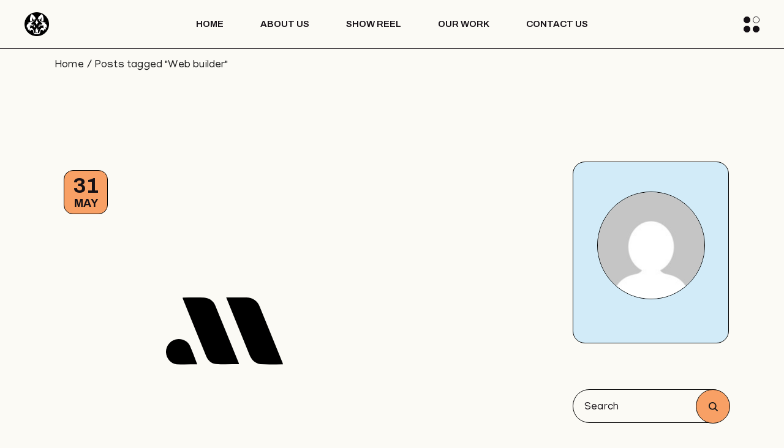

--- FILE ---
content_type: text/html; charset=UTF-8
request_url: https://wolfluxe.com/tag/web-builder/
body_size: 20475
content:
<!DOCTYPE html>
<html lang="en-GB">
<head>
	<meta charset="UTF-8">
	<meta name="viewport" content="width=device-width, initial-scale=1, user-scalable=yes">

	<title>Web builder &#8211; Wolfluxe Agency</title>
<meta name='robots' content='max-image-preview:large' />
	<style>img:is([sizes="auto" i], [sizes^="auto," i]) { contain-intrinsic-size: 3000px 1500px }</style>
	<link rel='dns-prefetch' href='//fonts.googleapis.com' />
<link rel="alternate" type="application/rss+xml" title="Wolfluxe Agency &raquo; Feed" href="https://wolfluxe.com/feed/" />
<link rel="alternate" type="application/rss+xml" title="Wolfluxe Agency &raquo; Comments Feed" href="https://wolfluxe.com/comments/feed/" />
<link rel="alternate" type="application/rss+xml" title="Wolfluxe Agency &raquo; Web builder Tag Feed" href="https://wolfluxe.com/tag/web-builder/feed/" />

<!-- LCSEO current path: tag/web-builder -->
<!-- LCSEO: no overrides found -->
<script type="text/javascript">
/* <![CDATA[ */
window._wpemojiSettings = {"baseUrl":"https:\/\/s.w.org\/images\/core\/emoji\/16.0.1\/72x72\/","ext":".png","svgUrl":"https:\/\/s.w.org\/images\/core\/emoji\/16.0.1\/svg\/","svgExt":".svg","source":{"concatemoji":"https:\/\/wolfluxe.com\/wp-includes\/js\/wp-emoji-release.min.js?ver=6.8.2"}};
/*! This file is auto-generated */
!function(s,n){var o,i,e;function c(e){try{var t={supportTests:e,timestamp:(new Date).valueOf()};sessionStorage.setItem(o,JSON.stringify(t))}catch(e){}}function p(e,t,n){e.clearRect(0,0,e.canvas.width,e.canvas.height),e.fillText(t,0,0);var t=new Uint32Array(e.getImageData(0,0,e.canvas.width,e.canvas.height).data),a=(e.clearRect(0,0,e.canvas.width,e.canvas.height),e.fillText(n,0,0),new Uint32Array(e.getImageData(0,0,e.canvas.width,e.canvas.height).data));return t.every(function(e,t){return e===a[t]})}function u(e,t){e.clearRect(0,0,e.canvas.width,e.canvas.height),e.fillText(t,0,0);for(var n=e.getImageData(16,16,1,1),a=0;a<n.data.length;a++)if(0!==n.data[a])return!1;return!0}function f(e,t,n,a){switch(t){case"flag":return n(e,"\ud83c\udff3\ufe0f\u200d\u26a7\ufe0f","\ud83c\udff3\ufe0f\u200b\u26a7\ufe0f")?!1:!n(e,"\ud83c\udde8\ud83c\uddf6","\ud83c\udde8\u200b\ud83c\uddf6")&&!n(e,"\ud83c\udff4\udb40\udc67\udb40\udc62\udb40\udc65\udb40\udc6e\udb40\udc67\udb40\udc7f","\ud83c\udff4\u200b\udb40\udc67\u200b\udb40\udc62\u200b\udb40\udc65\u200b\udb40\udc6e\u200b\udb40\udc67\u200b\udb40\udc7f");case"emoji":return!a(e,"\ud83e\udedf")}return!1}function g(e,t,n,a){var r="undefined"!=typeof WorkerGlobalScope&&self instanceof WorkerGlobalScope?new OffscreenCanvas(300,150):s.createElement("canvas"),o=r.getContext("2d",{willReadFrequently:!0}),i=(o.textBaseline="top",o.font="600 32px Arial",{});return e.forEach(function(e){i[e]=t(o,e,n,a)}),i}function t(e){var t=s.createElement("script");t.src=e,t.defer=!0,s.head.appendChild(t)}"undefined"!=typeof Promise&&(o="wpEmojiSettingsSupports",i=["flag","emoji"],n.supports={everything:!0,everythingExceptFlag:!0},e=new Promise(function(e){s.addEventListener("DOMContentLoaded",e,{once:!0})}),new Promise(function(t){var n=function(){try{var e=JSON.parse(sessionStorage.getItem(o));if("object"==typeof e&&"number"==typeof e.timestamp&&(new Date).valueOf()<e.timestamp+604800&&"object"==typeof e.supportTests)return e.supportTests}catch(e){}return null}();if(!n){if("undefined"!=typeof Worker&&"undefined"!=typeof OffscreenCanvas&&"undefined"!=typeof URL&&URL.createObjectURL&&"undefined"!=typeof Blob)try{var e="postMessage("+g.toString()+"("+[JSON.stringify(i),f.toString(),p.toString(),u.toString()].join(",")+"));",a=new Blob([e],{type:"text/javascript"}),r=new Worker(URL.createObjectURL(a),{name:"wpTestEmojiSupports"});return void(r.onmessage=function(e){c(n=e.data),r.terminate(),t(n)})}catch(e){}c(n=g(i,f,p,u))}t(n)}).then(function(e){for(var t in e)n.supports[t]=e[t],n.supports.everything=n.supports.everything&&n.supports[t],"flag"!==t&&(n.supports.everythingExceptFlag=n.supports.everythingExceptFlag&&n.supports[t]);n.supports.everythingExceptFlag=n.supports.everythingExceptFlag&&!n.supports.flag,n.DOMReady=!1,n.readyCallback=function(){n.DOMReady=!0}}).then(function(){return e}).then(function(){var e;n.supports.everything||(n.readyCallback(),(e=n.source||{}).concatemoji?t(e.concatemoji):e.wpemoji&&e.twemoji&&(t(e.twemoji),t(e.wpemoji)))}))}((window,document),window._wpemojiSettings);
/* ]]> */
</script>
<link rel='stylesheet' id='animate-css' href='https://wolfluxe.com/wp-content/plugins/qi-blocks/assets/css/plugins/animate/animate.min.css?ver=4.1.1' type='text/css' media='all' />
<link rel='stylesheet' id='sbi_styles-css' href='https://wolfluxe.com/wp-content/plugins/instagram-feed/css/sbi-styles.min.css?ver=6.9.1' type='text/css' media='all' />
<link rel='stylesheet' id='elegant-icons-css' href='https://wolfluxe.com/wp-content/plugins/randall-core/inc/icons/elegant-icons/assets/css/elegant-icons.min.css?ver=6.8.2' type='text/css' media='all' />
<link rel='stylesheet' id='font-awesome-css' href='https://wolfluxe.com/wp-content/plugins/randall-core/inc/icons/font-awesome/assets/css/all.min.css?ver=6.8.2' type='text/css' media='all' />
<style id='wp-emoji-styles-inline-css' type='text/css'>

	img.wp-smiley, img.emoji {
		display: inline !important;
		border: none !important;
		box-shadow: none !important;
		height: 1em !important;
		width: 1em !important;
		margin: 0 0.07em !important;
		vertical-align: -0.1em !important;
		background: none !important;
		padding: 0 !important;
	}
</style>
<style id='wp-block-library-inline-css' type='text/css'>
:root{--wp-admin-theme-color:#007cba;--wp-admin-theme-color--rgb:0,124,186;--wp-admin-theme-color-darker-10:#006ba1;--wp-admin-theme-color-darker-10--rgb:0,107,161;--wp-admin-theme-color-darker-20:#005a87;--wp-admin-theme-color-darker-20--rgb:0,90,135;--wp-admin-border-width-focus:2px;--wp-block-synced-color:#7a00df;--wp-block-synced-color--rgb:122,0,223;--wp-bound-block-color:var(--wp-block-synced-color)}@media (min-resolution:192dpi){:root{--wp-admin-border-width-focus:1.5px}}.wp-element-button{cursor:pointer}:root{--wp--preset--font-size--normal:16px;--wp--preset--font-size--huge:42px}:root .has-very-light-gray-background-color{background-color:#eee}:root .has-very-dark-gray-background-color{background-color:#313131}:root .has-very-light-gray-color{color:#eee}:root .has-very-dark-gray-color{color:#313131}:root .has-vivid-green-cyan-to-vivid-cyan-blue-gradient-background{background:linear-gradient(135deg,#00d084,#0693e3)}:root .has-purple-crush-gradient-background{background:linear-gradient(135deg,#34e2e4,#4721fb 50%,#ab1dfe)}:root .has-hazy-dawn-gradient-background{background:linear-gradient(135deg,#faaca8,#dad0ec)}:root .has-subdued-olive-gradient-background{background:linear-gradient(135deg,#fafae1,#67a671)}:root .has-atomic-cream-gradient-background{background:linear-gradient(135deg,#fdd79a,#004a59)}:root .has-nightshade-gradient-background{background:linear-gradient(135deg,#330968,#31cdcf)}:root .has-midnight-gradient-background{background:linear-gradient(135deg,#020381,#2874fc)}.has-regular-font-size{font-size:1em}.has-larger-font-size{font-size:2.625em}.has-normal-font-size{font-size:var(--wp--preset--font-size--normal)}.has-huge-font-size{font-size:var(--wp--preset--font-size--huge)}.has-text-align-center{text-align:center}.has-text-align-left{text-align:left}.has-text-align-right{text-align:right}#end-resizable-editor-section{display:none}.aligncenter{clear:both}.items-justified-left{justify-content:flex-start}.items-justified-center{justify-content:center}.items-justified-right{justify-content:flex-end}.items-justified-space-between{justify-content:space-between}.screen-reader-text{border:0;clip-path:inset(50%);height:1px;margin:-1px;overflow:hidden;padding:0;position:absolute;width:1px;word-wrap:normal!important}.screen-reader-text:focus{background-color:#ddd;clip-path:none;color:#444;display:block;font-size:1em;height:auto;left:5px;line-height:normal;padding:15px 23px 14px;text-decoration:none;top:5px;width:auto;z-index:100000}html :where(.has-border-color){border-style:solid}html :where([style*=border-top-color]){border-top-style:solid}html :where([style*=border-right-color]){border-right-style:solid}html :where([style*=border-bottom-color]){border-bottom-style:solid}html :where([style*=border-left-color]){border-left-style:solid}html :where([style*=border-width]){border-style:solid}html :where([style*=border-top-width]){border-top-style:solid}html :where([style*=border-right-width]){border-right-style:solid}html :where([style*=border-bottom-width]){border-bottom-style:solid}html :where([style*=border-left-width]){border-left-style:solid}html :where(img[class*=wp-image-]){height:auto;max-width:100%}:where(figure){margin:0 0 1em}html :where(.is-position-sticky){--wp-admin--admin-bar--position-offset:var(--wp-admin--admin-bar--height,0px)}@media screen and (max-width:600px){html :where(.is-position-sticky){--wp-admin--admin-bar--position-offset:0px}}
</style>
<style id='classic-theme-styles-inline-css' type='text/css'>
/*! This file is auto-generated */
.wp-block-button__link{color:#fff;background-color:#32373c;border-radius:9999px;box-shadow:none;text-decoration:none;padding:calc(.667em + 2px) calc(1.333em + 2px);font-size:1.125em}.wp-block-file__button{background:#32373c;color:#fff;text-decoration:none}
</style>
<link rel='stylesheet' id='contact-form-7-css' href='https://wolfluxe.com/wp-content/plugins/contact-form-7/includes/css/styles.css?ver=6.1.3' type='text/css' media='all' />
<link rel='stylesheet' id='ctf_styles-css' href='https://wolfluxe.com/wp-content/plugins/custom-twitter-feeds/css/ctf-styles.min.css?ver=2.3.1' type='text/css' media='all' />
<link rel='stylesheet' id='dashicons-css' href='https://wolfluxe.com/wp-includes/css/dashicons.min.css?ver=6.8.2' type='text/css' media='all' />
<link rel='stylesheet' id='LeadConnector-css' href='https://wolfluxe.com/wp-content/plugins/leadconnector/public/css/lc-public.css?ver=3.0.14' type='text/css' media='all' />
<link rel='stylesheet' id='qi-blocks-grid-css' href='https://wolfluxe.com/wp-content/plugins/qi-blocks/assets/dist/grid.css?ver=1.4.4' type='text/css' media='all' />
<link rel='stylesheet' id='qi-blocks-main-css' href='https://wolfluxe.com/wp-content/plugins/qi-blocks/assets/dist/main.css?ver=1.4.4' type='text/css' media='all' />
<style id='qi-blocks-main-inline-css' type='text/css'>
body  .qodef-widget-block-f249f4c1 .qi-block-banner{border-top-left-radius: 14px;border-top-right-radius: 14px;border-bottom-right-radius: 14px;border-bottom-left-radius: 14px;} body  .qodef-widget-block-f249f4c1 .qi-block-banner .qodef-m-image{border-bottom-left-radius: calc(3px*max(min(14,1),0 ) + 14px);border-top-left-radius: 14px;border-top-right-radius: 14px;border-bottom-right-radius: 14px;} body  .qodef-widget-block-f249f4c1 .qi-block-banner .qodef-m-content{padding-top: 0px;} body  .qodef-widget-block-eb3404ea .qi-block-single-image{text-align: center;} body  .qodef-widget-block-0b3d92ee .qi-block-advanced-text p{font-family: 'Archivo';font-weight: 600;text-transform: none;font-style: normal;font-size: 25px;line-height: 32px;letter-spacing: 0px;} body  .qodef-widget-block-fd0b994b.qodef-block-container{width: 90%;max-width: 90%;padding-right: 0%;} body  .qodef-widget-block-fd0b994b .qi-block-advanced-text p{font-family: 'Manjari';font-weight: 400;font-size: 18px;line-height: 24px;} body  .qodef-widget-block-0b417792 .qi-block-advanced-text p{font-family: 'Archivo';font-weight: 600;text-transform: none;font-style: normal;font-size: 25px;line-height: 32px;letter-spacing: 0px;} body  .qodef-widget-block-496ce816 .qi-block-advanced-text p{font-family: 'Archivo';font-weight: 600;text-transform: none;font-style: normal;font-size: 25px;line-height: 32px;letter-spacing: 0px;} body  .qodef-widget-block-4083a247 .qi-block-advanced-text p{font-family: 'Archivo';font-weight: 500;text-transform: uppercase;font-size: 15px;line-height: 20px;letter-spacing: 0px;} body  .qodef-widget-block-31269091.qodef-block-container{margin-top: -5px;} body  .qodef-widget-block-31269091 .qi-block-advanced-text p{font-family: 'Archivo';font-weight: 500;text-transform: uppercase;font-size: 15px;line-height: 20px;letter-spacing: 0px;} body  .qodef-widget-block-aab63493.qodef-block-container{margin-top: -5px;} body  .qodef-widget-block-aab63493 .qi-block-advanced-text p{font-family: 'Archivo';font-weight: 500;text-transform: uppercase;font-size: 15px;line-height: 20px;letter-spacing: 0px;} body  .qodef-widget-block-e298e056.qodef-block-container{margin-top: -5px;} body  .qodef-widget-block-e298e056 .qi-block-advanced-text p{font-family: 'Archivo';font-weight: 500;text-transform: uppercase;font-size: 15px;line-height: 20px;letter-spacing: 0px;} body  .qodef-widget-block-554c6b29 .qi-block-banner{border-top-left-radius: 20px;border-top-right-radius: 20px;border-bottom-right-radius: 20px;border-bottom-left-radius: 20px;} body  .qodef-widget-block-554c6b29 .qi-block-banner .qodef-m-image{border-bottom-left-radius: calc(3px*max(min(20,1),0 ) + 20px);border-top-left-radius: 20px;border-top-right-radius: 20px;border-bottom-right-radius: 20px;} body  .qodef-widget-block-554c6b29 .qi-block-banner .qodef-m-content .qodef-m-title{font-family: 'Archivo';font-weight: 800;font-size: 35px;color: rgba(255,255,255,1);} body  .qodef-widget-block-0f9f8105 .qi-block-banner{border-top-left-radius: 14px;border-top-right-radius: 14px;border-bottom-right-radius: 14px;border-bottom-left-radius: 14px;} body  .qodef-widget-block-0f9f8105 .qi-block-banner .qodef-m-image{border-bottom-left-radius: calc(3px*max(min(14,1),0 ) + 14px);border-top-left-radius: 14px;border-top-right-radius: 14px;border-bottom-right-radius: 14px;}
</style>
<style id='woocommerce-inline-inline-css' type='text/css'>
.woocommerce form .form-row .required { visibility: visible; }
</style>
<link rel='stylesheet' id='qi-addons-for-elementor-grid-style-css' href='https://wolfluxe.com/wp-content/plugins/qi-addons-for-elementor/assets/css/grid.min.css?ver=1.9.5' type='text/css' media='all' />
<link rel='stylesheet' id='qi-addons-for-elementor-helper-parts-style-css' href='https://wolfluxe.com/wp-content/plugins/qi-addons-for-elementor/assets/css/helper-parts.min.css?ver=1.9.5' type='text/css' media='all' />
<link rel='stylesheet' id='qi-addons-for-elementor-style-css' href='https://wolfluxe.com/wp-content/plugins/qi-addons-for-elementor/assets/css/main.min.css?ver=1.9.5' type='text/css' media='all' />
<link rel='stylesheet' id='perfect-scrollbar-css' href='https://wolfluxe.com/wp-content/plugins/randall-core/assets/plugins/perfect-scrollbar/perfect-scrollbar.css?ver=6.8.2' type='text/css' media='all' />
<link rel='stylesheet' id='swiper-css' href='https://wolfluxe.com/wp-content/plugins/qi-addons-for-elementor/assets/plugins/swiper/8.4.5/swiper.min.css?ver=8.4.5' type='text/css' media='all' />
<link rel='stylesheet' id='randall-main-css' href='https://wolfluxe.com/wp-content/themes/randall/assets/css/main.min.css?ver=6.8.2' type='text/css' media='all' />
<link rel='stylesheet' id='randall-core-style-css' href='https://wolfluxe.com/wp-content/plugins/randall-core/assets/css/randall-core.min.css?ver=6.8.2' type='text/css' media='all' />
<link rel='stylesheet' id='brands-styles-css' href='https://wolfluxe.com/wp-content/plugins/woocommerce/assets/css/brands.css?ver=10.3.4' type='text/css' media='all' />
<link rel='stylesheet' id='randall-child-style-css' href='https://wolfluxe.com/wp-content/themes/randall-child/style.css?ver=6.8.2' type='text/css' media='all' />
<link rel='stylesheet' id='randall-google-fonts-css' href='https://fonts.googleapis.com/css?family=Archivo%3A300%2C400%2C500%2C600%2C700%7CManjari%3A300%2C400%2C500%2C600%2C700&#038;subset=latin-ext&#038;display=swap&#038;ver=1.0.0' type='text/css' media='all' />
<link rel='stylesheet' id='randall-style-css' href='https://wolfluxe.com/wp-content/themes/randall/style.css?ver=6.8.2' type='text/css' media='all' />
<style id='randall-style-inline-css' type='text/css'>
#qodef-page-footer { background-color: rgba(0,0,0,0);}.qodef-fullscreen-menu-image { background-image: url(https://wolfluxe.com/wp-content/uploads/2023/04/fsmenu-img.jpg);}body { background-color: #fbfaf5;}.qodef-header-sticky { background-color: #fbfaf5;border-bottom: 1px solid#151015;}#qodef-page-header .qodef-header-logo-link { padding: 0 34px 0 0;}#qodef-page-mobile-header .qodef-mobile-header-logo-link { height: 38px;}#qodef-side-area { background-color: #d2ebf8;}.qodef-page-title { height: 54px;background-color: #fbfaf5;}.qodef-header--standard #qodef-page-header { height: 80px;background-color: #fbfaf5;}.qodef-header--standard #qodef-page-header-inner { border-bottom-color: #151016;border-bottom-width: 1px;border-bottom-style: solid;}.qodef-mobile-header--standard #qodef-mobile-header-navigation .qodef-m-inner { background-color: #fbfaf5;}.qodef-mobile-header--standard #qodef-page-mobile-header { background-color: #fbfaf5;}@media only screen and (max-width: 1366px){h2, .qodef-h2 { font-size: 52px;}}@media only screen and (max-width: 680px){h1, .qodef-h1 { font-size: 54px;line-height: 1.09em;}h2, .qodef-h2 { font-size: 40px;line-height: 1.15em;}h3, .qodef-h3 { font-size: 35px;}}
</style>
<link rel='stylesheet' id='qi-blocks-google-fonts-css' href='https://fonts.googleapis.com/css?family=Archivo%3A600%2C400%2C500%2C800%7CManjari%3A600%2C400%2C500%2C800&#038;subset&#038;display=swap&#038;ver=1.0.0' type='text/css' media='all' />
<script type="text/javascript" src="https://wolfluxe.com/wp-includes/js/jquery/jquery.min.js?ver=3.7.1" id="jquery-core-js"></script>
<script type="text/javascript" src="https://wolfluxe.com/wp-includes/js/jquery/jquery-migrate.min.js?ver=3.4.1" id="jquery-migrate-js"></script>
<script type="text/javascript" src="https://wolfluxe.com/wp-content/plugins/woocommerce/assets/js/jquery-blockui/jquery.blockUI.min.js?ver=2.7.0-wc.10.3.4" id="wc-jquery-blockui-js" defer="defer" data-wp-strategy="defer"></script>
<script type="text/javascript" id="wc-add-to-cart-js-extra">
/* <![CDATA[ */
var wc_add_to_cart_params = {"ajax_url":"\/wp-admin\/admin-ajax.php","wc_ajax_url":"\/?wc-ajax=%%endpoint%%","i18n_view_cart":"View basket","cart_url":"https:\/\/wolfluxe.com\/basket\/","is_cart":"","cart_redirect_after_add":"no"};
/* ]]> */
</script>
<script type="text/javascript" src="https://wolfluxe.com/wp-content/plugins/woocommerce/assets/js/frontend/add-to-cart.min.js?ver=10.3.4" id="wc-add-to-cart-js" defer="defer" data-wp-strategy="defer"></script>
<script type="text/javascript" src="https://wolfluxe.com/wp-content/plugins/woocommerce/assets/js/js-cookie/js.cookie.min.js?ver=2.1.4-wc.10.3.4" id="wc-js-cookie-js" defer="defer" data-wp-strategy="defer"></script>
<script type="text/javascript" id="woocommerce-js-extra">
/* <![CDATA[ */
var woocommerce_params = {"ajax_url":"\/wp-admin\/admin-ajax.php","wc_ajax_url":"\/?wc-ajax=%%endpoint%%","i18n_password_show":"Show password","i18n_password_hide":"Hide password"};
/* ]]> */
</script>
<script type="text/javascript" src="https://wolfluxe.com/wp-content/plugins/woocommerce/assets/js/frontend/woocommerce.min.js?ver=10.3.4" id="woocommerce-js" defer="defer" data-wp-strategy="defer"></script>
<script type="text/javascript" src="https://wolfluxe.com/wp-content/plugins/woocommerce/assets/js/select2/select2.full.min.js?ver=4.0.3-wc.10.3.4" id="wc-select2-js" defer="defer" data-wp-strategy="defer"></script>
<link rel="https://api.w.org/" href="https://wolfluxe.com/wp-json/" /><link rel="alternate" title="JSON" type="application/json" href="https://wolfluxe.com/wp-json/wp/v2/tags/77" /><link rel="EditURI" type="application/rsd+xml" title="RSD" href="https://wolfluxe.com/xmlrpc.php?rsd" />
<meta name="generator" content="WordPress 6.8.2" />
<meta name="generator" content="WooCommerce 10.3.4" />
	<noscript><style>.woocommerce-product-gallery{ opacity: 1 !important; }</style></noscript>
	<meta name="generator" content="Elementor 3.33.0; features: additional_custom_breakpoints; settings: css_print_method-external, google_font-enabled, font_display-swap">
			<style>
				.e-con.e-parent:nth-of-type(n+4):not(.e-lazyloaded):not(.e-no-lazyload),
				.e-con.e-parent:nth-of-type(n+4):not(.e-lazyloaded):not(.e-no-lazyload) * {
					background-image: none !important;
				}
				@media screen and (max-height: 1024px) {
					.e-con.e-parent:nth-of-type(n+3):not(.e-lazyloaded):not(.e-no-lazyload),
					.e-con.e-parent:nth-of-type(n+3):not(.e-lazyloaded):not(.e-no-lazyload) * {
						background-image: none !important;
					}
				}
				@media screen and (max-height: 640px) {
					.e-con.e-parent:nth-of-type(n+2):not(.e-lazyloaded):not(.e-no-lazyload),
					.e-con.e-parent:nth-of-type(n+2):not(.e-lazyloaded):not(.e-no-lazyload) * {
						background-image: none !important;
					}
				}
			</style>
			<script src="https://widgets.leadconnectorhq.com/loader.js" data-resources-url="https://widgets.leadconnectorhq.com/chat-widget/loader.js" data-widget-id="677e939c1f70dc9e99fad464" data-server-u-r-l="https://services.leadconnectorhq.com/forms" data-marketplace-u-r-l="https://services.leadconnectorhq.com"></script><meta name="generator" content="Powered by Slider Revolution 6.6.14 - responsive, Mobile-Friendly Slider Plugin for WordPress with comfortable drag and drop interface." />
<script>function setREVStartSize(e){
			//window.requestAnimationFrame(function() {
				window.RSIW = window.RSIW===undefined ? window.innerWidth : window.RSIW;
				window.RSIH = window.RSIH===undefined ? window.innerHeight : window.RSIH;
				try {
					var pw = document.getElementById(e.c).parentNode.offsetWidth,
						newh;
					pw = pw===0 || isNaN(pw) || (e.l=="fullwidth" || e.layout=="fullwidth") ? window.RSIW : pw;
					e.tabw = e.tabw===undefined ? 0 : parseInt(e.tabw);
					e.thumbw = e.thumbw===undefined ? 0 : parseInt(e.thumbw);
					e.tabh = e.tabh===undefined ? 0 : parseInt(e.tabh);
					e.thumbh = e.thumbh===undefined ? 0 : parseInt(e.thumbh);
					e.tabhide = e.tabhide===undefined ? 0 : parseInt(e.tabhide);
					e.thumbhide = e.thumbhide===undefined ? 0 : parseInt(e.thumbhide);
					e.mh = e.mh===undefined || e.mh=="" || e.mh==="auto" ? 0 : parseInt(e.mh,0);
					if(e.layout==="fullscreen" || e.l==="fullscreen")
						newh = Math.max(e.mh,window.RSIH);
					else{
						e.gw = Array.isArray(e.gw) ? e.gw : [e.gw];
						for (var i in e.rl) if (e.gw[i]===undefined || e.gw[i]===0) e.gw[i] = e.gw[i-1];
						e.gh = e.el===undefined || e.el==="" || (Array.isArray(e.el) && e.el.length==0)? e.gh : e.el;
						e.gh = Array.isArray(e.gh) ? e.gh : [e.gh];
						for (var i in e.rl) if (e.gh[i]===undefined || e.gh[i]===0) e.gh[i] = e.gh[i-1];
											
						var nl = new Array(e.rl.length),
							ix = 0,
							sl;
						e.tabw = e.tabhide>=pw ? 0 : e.tabw;
						e.thumbw = e.thumbhide>=pw ? 0 : e.thumbw;
						e.tabh = e.tabhide>=pw ? 0 : e.tabh;
						e.thumbh = e.thumbhide>=pw ? 0 : e.thumbh;
						for (var i in e.rl) nl[i] = e.rl[i]<window.RSIW ? 0 : e.rl[i];
						sl = nl[0];
						for (var i in nl) if (sl>nl[i] && nl[i]>0) { sl = nl[i]; ix=i;}
						var m = pw>(e.gw[ix]+e.tabw+e.thumbw) ? 1 : (pw-(e.tabw+e.thumbw)) / (e.gw[ix]);
						newh =  (e.gh[ix] * m) + (e.tabh + e.thumbh);
					}
					var el = document.getElementById(e.c);
					if (el!==null && el) el.style.height = newh+"px";
					el = document.getElementById(e.c+"_wrapper");
					if (el!==null && el) {
						el.style.height = newh+"px";
						el.style.display = "block";
					}
				} catch(e){
					console.log("Failure at Presize of Slider:" + e)
				}
			//});
		  };</script>
		<style type="text/css" id="wp-custom-css">
			.wp-block-image img {
    height: auto;
    max-width: 100%;
    vertical-align: bottom;
	padding-top: 70px;
}		</style>
		</head>
<body class="archive tag tag-web-builder tag-77 wp-custom-logo wp-theme-randall wp-child-theme-randall-child theme-randall qi-blocks-1.4.4 qodef-gutenberg--no-touch qode-framework-1.2.1 woocommerce-no-js qodef-qi--no-touch qi-addons-for-elementor-1.9.5 qodef-back-to-top--enabled qodef-fullscreen-menu--hide-logo  qodef-header--standard qodef-header-appearance--sticky qodef-mobile-header--standard qodef-drop-down-second--full-width qodef-drop-down-second--default randall-core-1.0 randall-child-1.0 randall-1.0 qodef-content-grid-1400 qodef-header-standard--center qodef-search--covers-header elementor-default elementor-kit-8" itemscope itemtype="https://schema.org/WebPage">
	<a class="skip-link screen-reader-text" href="#qodef-page-content">Skip to the content</a>	<div id="qodef-page-wrapper" class="">
		<header id="qodef-page-header"  role="banner">
		<div id="qodef-page-header-inner" class="">
		<div class="qodef-header-wrapper">
	<div class="qodef-header-logo">
		<a itemprop="url" class="qodef-header-logo-link qodef-height--not-set qodef-source--image" href="https://wolfluxe.com/" rel="home">
	<img loading="lazy" width="1065" height="1065" src="https://wolfluxe.com/wp-content/uploads/2023/07/Wolflogo-large-1.png" class="qodef-header-logo-image qodef--main qodef--customizer" alt="Wolfluxe Agency" itemprop="logo" decoding="async" srcset="https://wolfluxe.com/wp-content/uploads/2023/07/Wolflogo-large-1.png 1065w, https://wolfluxe.com/wp-content/uploads/2023/07/Wolflogo-large-1-300x300.png 300w, https://wolfluxe.com/wp-content/uploads/2023/07/Wolflogo-large-1-100x100.png 100w, https://wolfluxe.com/wp-content/uploads/2023/07/Wolflogo-large-1-600x600.png 600w, https://wolfluxe.com/wp-content/uploads/2023/07/Wolflogo-large-1-1024x1024.png 1024w, https://wolfluxe.com/wp-content/uploads/2023/07/Wolflogo-large-1-150x150.png 150w, https://wolfluxe.com/wp-content/uploads/2023/07/Wolflogo-large-1-768x768.png 768w, https://wolfluxe.com/wp-content/uploads/2023/07/Wolflogo-large-1-650x650.png 650w" sizes="(max-width: 1065px) 100vw, 1065px" /><img loading="lazy" width="1065" height="1065" src="https://wolfluxe.com/wp-content/uploads/2023/07/Wolflogo-large-1.png" class="qodef-header-logo-image qodef--dark" alt="logo dark" itemprop="image" srcset="https://wolfluxe.com/wp-content/uploads/2023/07/Wolflogo-large-1.png 1065w, https://wolfluxe.com/wp-content/uploads/2023/07/Wolflogo-large-1-300x300.png 300w, https://wolfluxe.com/wp-content/uploads/2023/07/Wolflogo-large-1-100x100.png 100w, https://wolfluxe.com/wp-content/uploads/2023/07/Wolflogo-large-1-600x600.png 600w, https://wolfluxe.com/wp-content/uploads/2023/07/Wolflogo-large-1-1024x1024.png 1024w, https://wolfluxe.com/wp-content/uploads/2023/07/Wolflogo-large-1-150x150.png 150w, https://wolfluxe.com/wp-content/uploads/2023/07/Wolflogo-large-1-768x768.png 768w, https://wolfluxe.com/wp-content/uploads/2023/07/Wolflogo-large-1-650x650.png 650w" sizes="(max-width: 1065px) 100vw, 1065px" /><img loading="lazy" width="1065" height="1065" src="https://wolfluxe.com/wp-content/uploads/2023/07/Wolflogo-large-1.png" class="qodef-header-logo-image qodef--light" alt="logo light" itemprop="image" srcset="https://wolfluxe.com/wp-content/uploads/2023/07/Wolflogo-large-1.png 1065w, https://wolfluxe.com/wp-content/uploads/2023/07/Wolflogo-large-1-300x300.png 300w, https://wolfluxe.com/wp-content/uploads/2023/07/Wolflogo-large-1-100x100.png 100w, https://wolfluxe.com/wp-content/uploads/2023/07/Wolflogo-large-1-600x600.png 600w, https://wolfluxe.com/wp-content/uploads/2023/07/Wolflogo-large-1-1024x1024.png 1024w, https://wolfluxe.com/wp-content/uploads/2023/07/Wolflogo-large-1-150x150.png 150w, https://wolfluxe.com/wp-content/uploads/2023/07/Wolflogo-large-1-768x768.png 768w, https://wolfluxe.com/wp-content/uploads/2023/07/Wolflogo-large-1-650x650.png 650w" sizes="(max-width: 1065px) 100vw, 1065px" /></a>
	</div>
		<nav class="qodef-header-navigation" role="navigation" aria-label="Top Menu">
		<ul id="menu-main-menu-1" class="menu"><li class="menu-item menu-item-type-post_type menu-item-object-page menu-item-home menu-item-11091"><a href="https://wolfluxe.com/"><span class="qodef-menu-item-text"><svg class="qodef-svg--menu-brush qodef-menu-item-brush qodef-menu-item-brush" xmlns="http://www.w3.org/2000/svg" width="74.204" height="41.153"
     viewBox="0 0 74.204 41.153"><path d="M6.763 35.078a6.232 6.232 0 0 1-5.026-2.792 9.966 9.966 0 0 1 .5-11.917C3.132 19.364 24.63-4.2 65.32.659c3.717.444 6.441 4.565 6.085 9.2s-3.658 8.034-7.374 7.6C29.2 13.3 11.46 32.715 11.284 32.912a6.049 6.049 0 0 1-4.521 2.166Z"
	      transform="rotate(4.992 1.5265 35.01869904)"/></svg>Home</span></a></li>
<li class="menu-item menu-item-type-post_type menu-item-object-page menu-item-has-children menu-item-11115 qodef-menu-item--narrow"><a href="https://wolfluxe.com/about-us/"><span class="qodef-menu-item-text"><svg class="qodef-svg--menu-brush qodef-menu-item-brush qodef-menu-item-brush" xmlns="http://www.w3.org/2000/svg" width="74.204" height="41.153"
     viewBox="0 0 74.204 41.153"><path d="M6.763 35.078a6.232 6.232 0 0 1-5.026-2.792 9.966 9.966 0 0 1 .5-11.917C3.132 19.364 24.63-4.2 65.32.659c3.717.444 6.441 4.565 6.085 9.2s-3.658 8.034-7.374 7.6C29.2 13.3 11.46 32.715 11.284 32.912a6.049 6.049 0 0 1-4.521 2.166Z"
	      transform="rotate(4.992 1.5265 35.01869904)"/></svg>About Us<svg class="qodef-svg--menu-arrow qodef-menu-item-arrow qodef-menu-item-arrow" xmlns="http://www.w3.org/2000/svg" xmlns:xlink="http://www.w3.org/1999/xlink" width="32" height="32" viewBox="0 0 32 32"><path d="M 13.8,24.196c 0.39,0.39, 1.024,0.39, 1.414,0l 6.486-6.486c 0.196-0.196, 0.294-0.454, 0.292-0.71 c0-0.258-0.096-0.514-0.292-0.71L 15.214,9.804c-0.39-0.39-1.024-0.39-1.414,0c-0.39,0.39-0.39,1.024,0,1.414L 19.582,17 L 13.8,22.782C 13.41,23.172, 13.41,23.806, 13.8,24.196z"></path></svg></span></a>
<div class="qodef-drop-down-second"><div class="qodef-drop-down-second-inner"><ul class="sub-menu">
	<li class="menu-item menu-item-type-post_type menu-item-object-page menu-item-11114"><a href="https://wolfluxe.com/our-team/"><span class="qodef-menu-item-text">Our Team</span></a></li>
	<li class="menu-item menu-item-type-post_type menu-item-object-page menu-item-11113"><a href="https://wolfluxe.com/our-clients/"><span class="qodef-menu-item-text">Our Clients</span></a></li>
</ul></div></div>
</li>
<li class="menu-item menu-item-type-post_type menu-item-object-page menu-item-11423"><a href="https://wolfluxe.com/show-reel/"><span class="qodef-menu-item-text"><svg class="qodef-svg--menu-brush qodef-menu-item-brush qodef-menu-item-brush" xmlns="http://www.w3.org/2000/svg" width="74.204" height="41.153"
     viewBox="0 0 74.204 41.153"><path d="M6.763 35.078a6.232 6.232 0 0 1-5.026-2.792 9.966 9.966 0 0 1 .5-11.917C3.132 19.364 24.63-4.2 65.32.659c3.717.444 6.441 4.565 6.085 9.2s-3.658 8.034-7.374 7.6C29.2 13.3 11.46 32.715 11.284 32.912a6.049 6.049 0 0 1-4.521 2.166Z"
	      transform="rotate(4.992 1.5265 35.01869904)"/></svg>Show Reel</span></a></li>
<li class="menu-item menu-item-type-post_type menu-item-object-page menu-item-11666"><a href="https://wolfluxe.com/portfolio-masonry/"><span class="qodef-menu-item-text"><svg class="qodef-svg--menu-brush qodef-menu-item-brush qodef-menu-item-brush" xmlns="http://www.w3.org/2000/svg" width="74.204" height="41.153"
     viewBox="0 0 74.204 41.153"><path d="M6.763 35.078a6.232 6.232 0 0 1-5.026-2.792 9.966 9.966 0 0 1 .5-11.917C3.132 19.364 24.63-4.2 65.32.659c3.717.444 6.441 4.565 6.085 9.2s-3.658 8.034-7.374 7.6C29.2 13.3 11.46 32.715 11.284 32.912a6.049 6.049 0 0 1-4.521 2.166Z"
	      transform="rotate(4.992 1.5265 35.01869904)"/></svg>Our Work</span></a></li>
<li class="menu-item menu-item-type-post_type menu-item-object-page menu-item-11101"><a href="https://wolfluxe.com/contact-us/"><span class="qodef-menu-item-text"><svg class="qodef-svg--menu-brush qodef-menu-item-brush qodef-menu-item-brush" xmlns="http://www.w3.org/2000/svg" width="74.204" height="41.153"
     viewBox="0 0 74.204 41.153"><path d="M6.763 35.078a6.232 6.232 0 0 1-5.026-2.792 9.966 9.966 0 0 1 .5-11.917C3.132 19.364 24.63-4.2 65.32.659c3.717.444 6.441 4.565 6.085 9.2s-3.658 8.034-7.374 7.6C29.2 13.3 11.46 32.715 11.284 32.912a6.049 6.049 0 0 1-4.521 2.166Z"
	      transform="rotate(4.992 1.5265 35.01869904)"/></svg>Contact Us</span></a></li>
</ul>	</nav>
	<div class="qodef-widget-holder qodef--one">
		<div id="randall_core_side_area_opener-2" class="widget widget_randall_core_side_area_opener qodef-header-widget-area-one" data-area="header-widget-one"><a href="javascript:void(0)"  class="qodef-opener-icon qodef-m qodef-source--predefined qodef-side-area-opener" style="margin: 0 0 0 34px" >
	<span class="qodef-m-icon qodef--open">
		<span class="qodef-m-lines"><span class="qodef-m-line qodef--1"></span><span class="qodef-m-line qodef--2"></span><span class="qodef-m-line qodef--3"></span><span class="qodef-m-line qodef--4"></span></span>	</span>
		</a>
</div>	</div>
</div>
	</div>
	<div class="qodef-header-sticky qodef-custom-header-layout qodef-appearance--down">
	<div class="qodef-header-sticky-inner ">
		<a itemprop="url" class="qodef-header-logo-link qodef-height--not-set qodef-source--image" href="https://wolfluxe.com/" rel="home">
	<img loading="lazy" width="1065" height="1065" src="https://wolfluxe.com/wp-content/uploads/2023/07/Wolflogo-large-1.png" class="qodef-header-logo-image qodef--main qodef--customizer" alt="Wolfluxe Agency" itemprop="logo" decoding="async" srcset="https://wolfluxe.com/wp-content/uploads/2023/07/Wolflogo-large-1.png 1065w, https://wolfluxe.com/wp-content/uploads/2023/07/Wolflogo-large-1-300x300.png 300w, https://wolfluxe.com/wp-content/uploads/2023/07/Wolflogo-large-1-100x100.png 100w, https://wolfluxe.com/wp-content/uploads/2023/07/Wolflogo-large-1-600x600.png 600w, https://wolfluxe.com/wp-content/uploads/2023/07/Wolflogo-large-1-1024x1024.png 1024w, https://wolfluxe.com/wp-content/uploads/2023/07/Wolflogo-large-1-150x150.png 150w, https://wolfluxe.com/wp-content/uploads/2023/07/Wolflogo-large-1-768x768.png 768w, https://wolfluxe.com/wp-content/uploads/2023/07/Wolflogo-large-1-650x650.png 650w" sizes="(max-width: 1065px) 100vw, 1065px" /></a>
	<nav class="qodef-header-navigation" role="navigation" aria-label="Top Menu">
		<ul id="menu-main-menu-2" class="menu"><li class="menu-item menu-item-type-post_type menu-item-object-page menu-item-home menu-item-11091"><a href="https://wolfluxe.com/"><span class="qodef-menu-item-text"><svg class="qodef-svg--menu-brush qodef-menu-item-brush qodef-menu-item-brush" xmlns="http://www.w3.org/2000/svg" width="74.204" height="41.153"
     viewBox="0 0 74.204 41.153"><path d="M6.763 35.078a6.232 6.232 0 0 1-5.026-2.792 9.966 9.966 0 0 1 .5-11.917C3.132 19.364 24.63-4.2 65.32.659c3.717.444 6.441 4.565 6.085 9.2s-3.658 8.034-7.374 7.6C29.2 13.3 11.46 32.715 11.284 32.912a6.049 6.049 0 0 1-4.521 2.166Z"
	      transform="rotate(4.992 1.5265 35.01869904)"/></svg>Home</span></a></li>
<li class="menu-item menu-item-type-post_type menu-item-object-page menu-item-has-children menu-item-11115 qodef-menu-item--narrow"><a href="https://wolfluxe.com/about-us/"><span class="qodef-menu-item-text"><svg class="qodef-svg--menu-brush qodef-menu-item-brush qodef-menu-item-brush" xmlns="http://www.w3.org/2000/svg" width="74.204" height="41.153"
     viewBox="0 0 74.204 41.153"><path d="M6.763 35.078a6.232 6.232 0 0 1-5.026-2.792 9.966 9.966 0 0 1 .5-11.917C3.132 19.364 24.63-4.2 65.32.659c3.717.444 6.441 4.565 6.085 9.2s-3.658 8.034-7.374 7.6C29.2 13.3 11.46 32.715 11.284 32.912a6.049 6.049 0 0 1-4.521 2.166Z"
	      transform="rotate(4.992 1.5265 35.01869904)"/></svg>About Us<svg class="qodef-svg--menu-arrow qodef-menu-item-arrow qodef-menu-item-arrow" xmlns="http://www.w3.org/2000/svg" xmlns:xlink="http://www.w3.org/1999/xlink" width="32" height="32" viewBox="0 0 32 32"><path d="M 13.8,24.196c 0.39,0.39, 1.024,0.39, 1.414,0l 6.486-6.486c 0.196-0.196, 0.294-0.454, 0.292-0.71 c0-0.258-0.096-0.514-0.292-0.71L 15.214,9.804c-0.39-0.39-1.024-0.39-1.414,0c-0.39,0.39-0.39,1.024,0,1.414L 19.582,17 L 13.8,22.782C 13.41,23.172, 13.41,23.806, 13.8,24.196z"></path></svg></span></a>
<div class="qodef-drop-down-second"><div class="qodef-drop-down-second-inner"><ul class="sub-menu">
	<li class="menu-item menu-item-type-post_type menu-item-object-page menu-item-11114"><a href="https://wolfluxe.com/our-team/"><span class="qodef-menu-item-text">Our Team</span></a></li>
	<li class="menu-item menu-item-type-post_type menu-item-object-page menu-item-11113"><a href="https://wolfluxe.com/our-clients/"><span class="qodef-menu-item-text">Our Clients</span></a></li>
</ul></div></div>
</li>
<li class="menu-item menu-item-type-post_type menu-item-object-page menu-item-11423"><a href="https://wolfluxe.com/show-reel/"><span class="qodef-menu-item-text"><svg class="qodef-svg--menu-brush qodef-menu-item-brush qodef-menu-item-brush" xmlns="http://www.w3.org/2000/svg" width="74.204" height="41.153"
     viewBox="0 0 74.204 41.153"><path d="M6.763 35.078a6.232 6.232 0 0 1-5.026-2.792 9.966 9.966 0 0 1 .5-11.917C3.132 19.364 24.63-4.2 65.32.659c3.717.444 6.441 4.565 6.085 9.2s-3.658 8.034-7.374 7.6C29.2 13.3 11.46 32.715 11.284 32.912a6.049 6.049 0 0 1-4.521 2.166Z"
	      transform="rotate(4.992 1.5265 35.01869904)"/></svg>Show Reel</span></a></li>
<li class="menu-item menu-item-type-post_type menu-item-object-page menu-item-11666"><a href="https://wolfluxe.com/portfolio-masonry/"><span class="qodef-menu-item-text"><svg class="qodef-svg--menu-brush qodef-menu-item-brush qodef-menu-item-brush" xmlns="http://www.w3.org/2000/svg" width="74.204" height="41.153"
     viewBox="0 0 74.204 41.153"><path d="M6.763 35.078a6.232 6.232 0 0 1-5.026-2.792 9.966 9.966 0 0 1 .5-11.917C3.132 19.364 24.63-4.2 65.32.659c3.717.444 6.441 4.565 6.085 9.2s-3.658 8.034-7.374 7.6C29.2 13.3 11.46 32.715 11.284 32.912a6.049 6.049 0 0 1-4.521 2.166Z"
	      transform="rotate(4.992 1.5265 35.01869904)"/></svg>Our Work</span></a></li>
<li class="menu-item menu-item-type-post_type menu-item-object-page menu-item-11101"><a href="https://wolfluxe.com/contact-us/"><span class="qodef-menu-item-text"><svg class="qodef-svg--menu-brush qodef-menu-item-brush qodef-menu-item-brush" xmlns="http://www.w3.org/2000/svg" width="74.204" height="41.153"
     viewBox="0 0 74.204 41.153"><path d="M6.763 35.078a6.232 6.232 0 0 1-5.026-2.792 9.966 9.966 0 0 1 .5-11.917C3.132 19.364 24.63-4.2 65.32.659c3.717.444 6.441 4.565 6.085 9.2s-3.658 8.034-7.374 7.6C29.2 13.3 11.46 32.715 11.284 32.912a6.049 6.049 0 0 1-4.521 2.166Z"
	      transform="rotate(4.992 1.5265 35.01869904)"/></svg>Contact Us</span></a></li>
</ul>	</nav>
	<div class="qodef-widget-holder qodef--one">
		<div id="randall_core_side_area_opener-5" class="widget widget_randall_core_side_area_opener qodef-sticky-right"><a href="javascript:void(0)"  class="qodef-opener-icon qodef-m qodef-source--predefined qodef-side-area-opener" style="margin: 0 0 0 34px" >
	<span class="qodef-m-icon qodef--open">
		<span class="qodef-m-lines"><span class="qodef-m-line qodef--1"></span><span class="qodef-m-line qodef--2"></span><span class="qodef-m-line qodef--3"></span><span class="qodef-m-line qodef--4"></span></span>	</span>
		</a>
</div>	</div>
	</div>
</div>
</header>
<header id="qodef-page-mobile-header" role="banner">
		<div id="qodef-page-mobile-header-inner" class="">
		<a itemprop="url" class="qodef-mobile-header-logo-link qodef-height--set qodef-source--image" href="https://wolfluxe.com/" rel="home">
	<img loading="lazy" width="1065" height="1065" src="https://wolfluxe.com/wp-content/uploads/2023/07/Wolflogo-large-1.png" class="qodef-header-logo-image qodef--main qodef--customizer" alt="Wolfluxe Agency" itemprop="logo" decoding="async" srcset="https://wolfluxe.com/wp-content/uploads/2023/07/Wolflogo-large-1.png 1065w, https://wolfluxe.com/wp-content/uploads/2023/07/Wolflogo-large-1-300x300.png 300w, https://wolfluxe.com/wp-content/uploads/2023/07/Wolflogo-large-1-100x100.png 100w, https://wolfluxe.com/wp-content/uploads/2023/07/Wolflogo-large-1-600x600.png 600w, https://wolfluxe.com/wp-content/uploads/2023/07/Wolflogo-large-1-1024x1024.png 1024w, https://wolfluxe.com/wp-content/uploads/2023/07/Wolflogo-large-1-150x150.png 150w, https://wolfluxe.com/wp-content/uploads/2023/07/Wolflogo-large-1-768x768.png 768w, https://wolfluxe.com/wp-content/uploads/2023/07/Wolflogo-large-1-650x650.png 650w" sizes="(max-width: 1065px) 100vw, 1065px" /></a>
<a href="javascript:void(0)"  class="qodef-opener-icon qodef-m qodef-source--predefined qodef-mobile-header-opener"  >
	<span class="qodef-m-icon qodef--open">
		<span class="qodef-m-lines"><span class="qodef-m-line qodef--1"></span><span class="qodef-m-line qodef--2"></span><span class="qodef-m-line qodef--3"></span><span class="qodef-m-line qodef--4"></span></span>	</span>
			<span class="qodef-m-icon qodef--close">
			<span class="qodef-m-lines"><span class="qodef-m-line qodef--1"></span><span class="qodef-m-line qodef--2"></span><span class="qodef-m-line qodef--3"></span><span class="qodef-m-line qodef--4"></span></span>		</span>
		</a>
	</div>
		<nav class="qodef-mobile-header-navigation" role="navigation" aria-label="Mobile Menu">
		<ul id="menu-main-menu-4" class=""><li class="menu-item menu-item-type-post_type menu-item-object-page menu-item-home menu-item-11091"><a href="https://wolfluxe.com/"><span class="qodef-menu-item-text"><svg class="qodef-svg--menu-brush qodef-menu-item-brush qodef-menu-item-brush" xmlns="http://www.w3.org/2000/svg" width="74.204" height="41.153"
     viewBox="0 0 74.204 41.153"><path d="M6.763 35.078a6.232 6.232 0 0 1-5.026-2.792 9.966 9.966 0 0 1 .5-11.917C3.132 19.364 24.63-4.2 65.32.659c3.717.444 6.441 4.565 6.085 9.2s-3.658 8.034-7.374 7.6C29.2 13.3 11.46 32.715 11.284 32.912a6.049 6.049 0 0 1-4.521 2.166Z"
	      transform="rotate(4.992 1.5265 35.01869904)"/></svg>Home</span></a></li>
<li class="menu-item menu-item-type-post_type menu-item-object-page menu-item-has-children menu-item-11115 qodef-menu-item--narrow"><a href="https://wolfluxe.com/about-us/"><span class="qodef-menu-item-text"><svg class="qodef-svg--menu-brush qodef-menu-item-brush qodef-menu-item-brush" xmlns="http://www.w3.org/2000/svg" width="74.204" height="41.153"
     viewBox="0 0 74.204 41.153"><path d="M6.763 35.078a6.232 6.232 0 0 1-5.026-2.792 9.966 9.966 0 0 1 .5-11.917C3.132 19.364 24.63-4.2 65.32.659c3.717.444 6.441 4.565 6.085 9.2s-3.658 8.034-7.374 7.6C29.2 13.3 11.46 32.715 11.284 32.912a6.049 6.049 0 0 1-4.521 2.166Z"
	      transform="rotate(4.992 1.5265 35.01869904)"/></svg>About Us</span></a><svg class="qodef-svg--menu-arrow qodef-menu-item-arrow qodef-menu-item-arrow" xmlns="http://www.w3.org/2000/svg" xmlns:xlink="http://www.w3.org/1999/xlink" width="32" height="32" viewBox="0 0 32 32"><path d="M 13.8,24.196c 0.39,0.39, 1.024,0.39, 1.414,0l 6.486-6.486c 0.196-0.196, 0.294-0.454, 0.292-0.71 c0-0.258-0.096-0.514-0.292-0.71L 15.214,9.804c-0.39-0.39-1.024-0.39-1.414,0c-0.39,0.39-0.39,1.024,0,1.414L 19.582,17 L 13.8,22.782C 13.41,23.172, 13.41,23.806, 13.8,24.196z"></path></svg>
<div class="qodef-drop-down-second"><div class="qodef-drop-down-second-inner"><ul class="sub-menu">
	<li class="menu-item menu-item-type-post_type menu-item-object-page menu-item-11114"><a href="https://wolfluxe.com/our-team/"><span class="qodef-menu-item-text">Our Team</span></a></li>
	<li class="menu-item menu-item-type-post_type menu-item-object-page menu-item-11113"><a href="https://wolfluxe.com/our-clients/"><span class="qodef-menu-item-text">Our Clients</span></a></li>
</ul></div></div>
</li>
<li class="menu-item menu-item-type-post_type menu-item-object-page menu-item-11423"><a href="https://wolfluxe.com/show-reel/"><span class="qodef-menu-item-text"><svg class="qodef-svg--menu-brush qodef-menu-item-brush qodef-menu-item-brush" xmlns="http://www.w3.org/2000/svg" width="74.204" height="41.153"
     viewBox="0 0 74.204 41.153"><path d="M6.763 35.078a6.232 6.232 0 0 1-5.026-2.792 9.966 9.966 0 0 1 .5-11.917C3.132 19.364 24.63-4.2 65.32.659c3.717.444 6.441 4.565 6.085 9.2s-3.658 8.034-7.374 7.6C29.2 13.3 11.46 32.715 11.284 32.912a6.049 6.049 0 0 1-4.521 2.166Z"
	      transform="rotate(4.992 1.5265 35.01869904)"/></svg>Show Reel</span></a></li>
<li class="menu-item menu-item-type-post_type menu-item-object-page menu-item-11666"><a href="https://wolfluxe.com/portfolio-masonry/"><span class="qodef-menu-item-text"><svg class="qodef-svg--menu-brush qodef-menu-item-brush qodef-menu-item-brush" xmlns="http://www.w3.org/2000/svg" width="74.204" height="41.153"
     viewBox="0 0 74.204 41.153"><path d="M6.763 35.078a6.232 6.232 0 0 1-5.026-2.792 9.966 9.966 0 0 1 .5-11.917C3.132 19.364 24.63-4.2 65.32.659c3.717.444 6.441 4.565 6.085 9.2s-3.658 8.034-7.374 7.6C29.2 13.3 11.46 32.715 11.284 32.912a6.049 6.049 0 0 1-4.521 2.166Z"
	      transform="rotate(4.992 1.5265 35.01869904)"/></svg>Our Work</span></a></li>
<li class="menu-item menu-item-type-post_type menu-item-object-page menu-item-11101"><a href="https://wolfluxe.com/contact-us/"><span class="qodef-menu-item-text"><svg class="qodef-svg--menu-brush qodef-menu-item-brush qodef-menu-item-brush" xmlns="http://www.w3.org/2000/svg" width="74.204" height="41.153"
     viewBox="0 0 74.204 41.153"><path d="M6.763 35.078a6.232 6.232 0 0 1-5.026-2.792 9.966 9.966 0 0 1 .5-11.917C3.132 19.364 24.63-4.2 65.32.659c3.717.444 6.441 4.565 6.085 9.2s-3.658 8.034-7.374 7.6C29.2 13.3 11.46 32.715 11.284 32.912a6.049 6.049 0 0 1-4.521 2.166Z"
	      transform="rotate(4.992 1.5265 35.01869904)"/></svg>Contact Us</span></a></li>
</ul>	</nav>
</header>
		<div id="qodef-page-outer">
			<div class="qodef-page-title qodef-m qodef-title--breadcrumbs qodef-alignment--left qodef-vertical-alignment--window-top">
		<div class="qodef-m-inner">
		<div class="qodef-m-content qodef-content-grid ">
	<div itemprop="breadcrumb" class="qodef-breadcrumbs"><a itemprop="url" class="qodef-breadcrumbs-link" href="https://wolfluxe.com/"><span itemprop="title">Home</span></a><span class="qodef-breadcrumbs-separator"></span><span itemprop="title" class="qodef-breadcrumbs-current">Posts tagged &quot;Web builder&quot;</span></div></div>
	</div>
	</div>
			<div id="qodef-page-inner" class="qodef-content-grid">
<main id="qodef-page-content" class="qodef-grid qodef-layout--template qodef-grid-template--9-3 qodef-gutter--extreme"  role="main">
	<div class="qodef-grid-inner">
		<div class="qodef-grid-item qodef-page-content-section qodef-col--content">
		<div class="qodef-blog qodef-m qodef--list">
		<article class="qodef-blog-item qodef-e post-11539 post type-post status-publish format-standard has-post-thumbnail hentry category-news category-websites category-wordpress tag-squarespace tag-web-builder tag-wix tag-wordpress">
	<div class="qodef-e-inner">
		<a itemprop="dateCreated" href="https://wolfluxe.com/2020/05/" class="entry-date published updated">
	<span class="qodef-time-day">31</span>
	<span class="qodef-time-month">May</span>
</a>
<div class="qodef-e-media">
		<div class="qodef-e-media-image">
					<a itemprop="url" href="https://wolfluxe.com/2020/05/31/wordpress-wix-squarespace/">
					<img loading="lazy" width="554" height="554" src="https://wolfluxe.com/wp-content/uploads/2023/04/p3-client5.png" class="attachment-full size-full wp-post-image" alt="a" decoding="async" srcset="https://wolfluxe.com/wp-content/uploads/2023/04/p3-client5.png 554w, https://wolfluxe.com/wp-content/uploads/2023/04/p3-client5-300x300.png 300w, https://wolfluxe.com/wp-content/uploads/2023/04/p3-client5-100x100.png 100w, https://wolfluxe.com/wp-content/uploads/2023/04/p3-client5-150x150.png 150w" sizes="(max-width: 554px) 100vw, 554px" />					</a>
					</div>
</div>
		<div class="qodef-e-content">
			<div class="qodef-e-top-holder">
				<div class="qodef-e-info">
					<a href="https://wolfluxe.com/category/news/" rel="tag">News</a><span class="qodef-info-separator-single"></span><a href="https://wolfluxe.com/category/websites/" rel="tag">Websites</a><span class="qodef-info-separator-single"></span><a href="https://wolfluxe.com/category/wordpress/" rel="tag">Wordpress</a><div class="qodef-info-separator-end"></div>				</div>
			</div>
			<div class="qodef-e-text">
				<h3 itemprop="name" class="qodef-e-title entry-title">
			<a itemprop="url" class="qodef-e-title-link" href="https://wolfluxe.com/2020/05/31/wordpress-wix-squarespace/">
			WordPress vs. Wix vs. Squarespace 			</a>
	</h3>
		<p itemprop="description" class="qodef-e-excerpt">[vc_row][vc_column][vc_column_text]WordPress, Wix and Squarespace are 3 different types of website builders which are frequently used amongst both the public and professionals. This blog will give you an overview of each platform, their strengths and weaknesses and will thus help you decide which one is best for you.[/vc_column_text][/vc_column][/vc_row][vc_row][vc_column][vc_column_text] WordPress: &#8211; Ideal for tech savvy users who [&amp;hellip</p>
					</div>
			<div class="qodef-e-bottom-holder">
				<div class="qodef-e-left">
						<div class="qodef-e-read-more">
		<a class="qodef-shortcode qodef-m  qodef-button qodef-layout--outlined qodef-size--small qodef-html--link" href="https://wolfluxe.com/2020/05/31/wordpress-wix-squarespace/"                                                               target="_self"  >	<span class="qodef-m-masked">		<span class="qodef-m-text" data-title="Read More"></span>		<span class="qodef-m-text" data-title="Read More"></span>	</span>	<span class="qodef-m-text">Read More</span></a>	</div>
				</div>
				<div class="qodef-e-right qodef-e-info">

				</div>
			</div>
		</div>
	</div>
</article>
	</div>
</div>
	<div class="qodef-grid-item qodef-page-sidebar-section qodef-col--sidebar">
			<aside id="qodef-page-sidebar" role="complementary">
		<div id="randall_core_author_info-3" class="widget widget_randall_core_author_info" data-area="qodef-main-sidebar">			<div class="widget qodef-author-info">
				<a itemprop="url" class="qodef-author-info-image" href="https://wolfluxe.com/author/wolfluxe_92/">
					<img alt='' src='https://secure.gravatar.com/avatar/b68a01757282c9c35d764d6f5c74f7db61c12bcea9ee4754c31b73a2da19e4b3?s=176&#038;d=mm&#038;r=g' srcset='https://secure.gravatar.com/avatar/b68a01757282c9c35d764d6f5c74f7db61c12bcea9ee4754c31b73a2da19e4b3?s=352&#038;d=mm&#038;r=g 2x' class='avatar avatar-176 photo' height='176' width='176' decoding='async'/>				</a>
							</div>
			</div><div id="block-42" class="widget widget_block" data-area="qodef-main-sidebar">
<div style="height:47px" aria-hidden="true" class="wp-block-spacer"></div>
</div><div id="block-25" class="widget widget_block widget_search" data-area="qodef-main-sidebar"><form role="search" method="get" class="wp-block-search__button-inside wp-block-search__icon-button qodef-search-form wp-block-search" action="https://wolfluxe.com/"><label for="qodef-search-form-1" class="qodef-search-form-label screen-reader-text">Search</label><div class="qodef-search-form-inner " style="width: 666px"><input type="search" id="qodef-search-form-1" class="qodef-search-form-field " name="s" value="" placeholder="Search"  required /><button type="submit" class="qodef-search-form-button  qodef--button-inside qodef--has-icon" ><svg class="qodef-svg--search" xmlns="http://www.w3.org/2000/svg" width="16.568" height="16.568" viewBox="0 0 16.568 16.568"><path d="m16.314 14.905-3.756-3.756a6.981 6.981 0 1 0-1.409 1.409l3.756 3.756a1 1 0 0 0 1.409-1.409ZM1.993 6.975a4.982 4.982 0 1 1 4.982 4.982 4.982 4.982 0 0 1-4.982-4.982Z" fill="#1a1a1a"/></svg></button></div></form></div><div id="block-41" class="widget widget_block" data-area="qodef-main-sidebar">
<div style="height:37px" aria-hidden="true" class="wp-block-spacer"></div>
</div><div id="block-27" class="widget widget_block" data-area="qodef-main-sidebar">
<h5 class="wp-block-heading" style="font-size:27px">Categories</h5>
</div><div id="block-26" class="widget widget_block widget_categories" data-area="qodef-main-sidebar"><ul class="wp-block-categories-list wp-block-categories">	<li class="cat-item cat-item-82"><a href="https://wolfluxe.com/category/branding/">Branding</a>
</li>
	<li class="cat-item cat-item-20"><a href="https://wolfluxe.com/category/marketing/">marketing</a>
</li>
	<li class="cat-item cat-item-74"><a href="https://wolfluxe.com/category/news/">News</a>
</li>
	<li class="cat-item cat-item-75"><a href="https://wolfluxe.com/category/social-media-marketing/">Social Media Marketing</a>
</li>
	<li class="cat-item cat-item-78"><a href="https://wolfluxe.com/category/websites/">Websites</a>
</li>
	<li class="cat-item cat-item-80"><a href="https://wolfluxe.com/category/wordpress/">Wordpress</a>
</li>
</ul></div><div id="block-43" class="widget widget_block" data-area="qodef-main-sidebar">
<div style="height:27px" aria-hidden="true" class="wp-block-spacer"></div>
</div><div id="block-31" class="widget widget_block" data-area="qodef-main-sidebar">
<h5 class="wp-block-heading" style="font-size:27px">Recent Posts</h5>
</div><div id="block-28" class="widget widget_block widget_recent_entries" data-area="qodef-main-sidebar"><ul style="font-size:18px;font-style:normal;font-weight:600;" class="wp-block-latest-posts__list has-dates wp-block-latest-posts"></ul></div><div id="block-44" class="widget widget_block" data-area="qodef-main-sidebar">
<div style="height:12px" aria-hidden="true" class="wp-block-spacer"></div>
</div><div id="block-30" class="widget widget_block" data-area="qodef-main-sidebar">
<h5 class="wp-block-heading" style="font-size:27px">Tags</h5>
</div><div id="block-29" class="widget widget_block widget_tag_cloud" data-area="qodef-main-sidebar"><p class="wp-block-tag-cloud"><a href="https://wolfluxe.com/tag/squarespace/" class="tag-cloud-link tag-link-76 tag-link-position-1" style="font-size: 8pt;" aria-label="Squarespace (1 item)">Squarespace</a>
<a href="https://wolfluxe.com/tag/web-builder/" class="tag-cloud-link tag-link-77 tag-link-position-2" style="font-size: 8pt;" aria-label="Web builder (1 item)">Web builder</a>
<a href="https://wolfluxe.com/tag/wix/" class="tag-cloud-link tag-link-79 tag-link-position-3" style="font-size: 8pt;" aria-label="Wix (1 item)">Wix</a>
<a href="https://wolfluxe.com/tag/wordpress/" class="tag-cloud-link tag-link-81 tag-link-position-4" style="font-size: 8pt;" aria-label="WordPress (1 item)">WordPress</a></p></div><div id="block-45" class="widget widget_block" data-area="qodef-main-sidebar">
<div style="height:30px" aria-hidden="true" class="wp-block-spacer"></div>
</div><div id="block-32" class="widget widget_block" data-area="qodef-main-sidebar">
<div class="wp-block-qi-blocks-banner qodef-block-container qodef-widget-block-f249f4c1"><div class="qi-block-banner qodef-block qodef-m qodef-layout--standard qodef-vertical--top qodef-horizontal--left qodef-image--hover-zoom"><div class="qodef-m-image"><img fetchpriority="high" fetchpriority="high" decoding="async" width="336" height="330" class="wp-image-7339" src="https://randall.qodeinteractive.com/wp-content/uploads/2023/04/sidebar-img1.jpg" alt="a" srcset="https://wolfluxe.com/wp-content/uploads/2023/04/sidebar-img1.jpg 336w, https://wolfluxe.com/wp-content/uploads/2023/04/sidebar-img1-300x295.jpg 300w" sizes="(max-width: 336px) 100vw, 336px" /></div><div class="qodef-m-content"><div class="qodef-m-content-inner"><a href="#" class="qodef-m-banner-link"></a></div></div></div></div>
</div>	</aside>
	</div>
	</div>
</main>
			</div><!-- close #qodef-page-inner div from header.php -->
		</div><!-- close #qodef-page-outer div from header.php -->
		<footer id="qodef-page-footer"  role="contentinfo">
		<div id="qodef-page-footer-top-area">
		<div id="qodef-page-footer-top-area-inner" class="qodef-content-full-width">
			<div class="qodef-grid qodef-layout--columns qodef-responsive--custom qodef-col-num--1" >
				<div class="qodef-grid-inner">
											<div class="qodef-grid-item">
							<div id="block-99" class="widget widget_block widget_media_image" data-area="qodef-footer-top-area-column-1">
<figure class="wp-block-image size-large is-resized wolfluxefooterlogo"><img decoding="async" src="https://wolfluxe.com/wp-content/uploads/2023/08/WOLFLUXE-BLOCK-1024x259.png" alt="" class="wp-image-11140" style="object-fit:cover;width:564px;height:195px" width="564" height="195"/></figure>
</div><div id="randall_core_svg_icon-2" class="widget widget_randall_core_svg_icon" data-area="qodef-footer-top-area-column-1">				<div class="qodef-svg-icon-widget">
											<a href="https://www.linkedin.com/company/wolfluxe/" target="_blank">
										<div class="qodef-m-holder" style="align-items:center">
						<div class="qodef-m-icon" style="width: 70px">
							<svg xmlns="http://www.w3.org/2000/svg" width="26.455" height="26.452" viewBox="0 0 26.455 26.452">
  <path d="M372.066,368.025H350a2.157,2.157,0,0,0-2.262,2.06v22.123A2.327,2.327,0,0,0,350,394.474h22.063a2.211,2.211,0,0,0,2.13-2.266V370.085a2.029,2.029,0,0,0-2.116-2.06m-16.132,22.043h-3.789V378.289h3.789ZM354.179,376.5h-.026a2.05,2.05,0,1,1,.026,0m15.609,13.569H366v-6.44c0-1.544-.551-2.6-1.922-2.6a2.073,2.073,0,0,0-1.942,1.4,2.555,2.555,0,0,0-.131.931v6.709h-3.789V378.29H362v1.639a3.836,3.836,0,0,1,3.417-1.914c2.486,0,4.367,1.639,4.367,5.172Z" transform="translate(-347.735 -368.022)" />
</svg>
						</div>
											</div>
											</a>
									</div>
				</div><div id="randall_core_svg_icon-3" class="widget widget_randall_core_svg_icon" data-area="qodef-footer-top-area-column-1">				<div class="qodef-svg-icon-widget">
											<a href="https://www.facebook.com/wolfluxe/" target="_blank">
										<div class="qodef-m-holder" style="align-items:center">
						<div class="qodef-m-icon" style="width: 70px">
							<svg xmlns="http://www.w3.org/2000/svg" width="27.775" height="27.607" viewBox="0 0 27.775 27.607">
  <path d="M200.377,385.038a13.887,13.887,0,1,0-16.058,13.718v-9.7h-3.529v-4.014h3.529v-3.06a4.9,4.9,0,0,1,5.245-5.4,21.324,21.324,0,0,1,3.11.272v3.417H190.92a2.009,2.009,0,0,0-2.262,2.17v2.6h3.85l-.614,4.016h-3.236v9.706a13.891,13.891,0,0,0,11.718-13.722" transform="translate(-172.601 -371.153)" />
</svg>

						</div>
											</div>
											</a>
									</div>
				</div><div id="randall_core_svg_icon-4" class="widget widget_randall_core_svg_icon" data-area="qodef-footer-top-area-column-1">				<div class="qodef-svg-icon-widget">
											<a href="https://twitter.com/wolfluxe" target="_blank">
										<div class="qodef-m-holder" style="align-items:center">
						<div class="qodef-m-icon" style="width: 70px">
							<svg xmlns="http://www.w3.org/2000/svg" width="32.96" height="26.376" viewBox="0 0 32.96 26.376">
  <path d="M275.07,373.355a13.815,13.815,0,0,1-3.883,1.05,6.7,6.7,0,0,0,2.976-3.679,13.6,13.6,0,0,1-4.295,1.615,6.809,6.809,0,0,0-4.937-2.108,6.706,6.706,0,0,0-6.762,6.653,6.374,6.374,0,0,0,.175,1.525,19.282,19.282,0,0,1-13.941-6.956,6.554,6.554,0,0,0-.919,3.344,6.636,6.636,0,0,0,3.02,5.542,6.7,6.7,0,0,1-3.075-.833v.084a6.687,6.687,0,0,0,5.423,6.523,6.9,6.9,0,0,1-1.781.233,6.509,6.509,0,0,1-1.27-.122,6.76,6.76,0,0,0,6.319,4.621A13.781,13.781,0,0,1,242.11,393.6a19.149,19.149,0,0,0,10.349,3.006,18.952,18.952,0,0,0,19.254-18.937c0-.288,0-.572-.021-.856a13.643,13.643,0,0,0,3.372-3.448" transform="translate(-242.11 -370.232)" />
</svg>

						</div>
											</div>
											</a>
									</div>
				</div><div id="randall_core_svg_icon-5" class="widget widget_randall_core_svg_icon" data-area="qodef-footer-top-area-column-1">				<div class="qodef-svg-icon-widget">
											<a href="https://www.instagram.com/wolfluxe_agency" target="_blank">
										<div class="qodef-m-holder" style="align-items:center">
						<div class="qodef-m-icon" style="width: 70px">
							<svg id="Group_649" xmlns="http://www.w3.org/2000/svg" width="30.06" height="30.06" viewBox="0 0 30.06 30.06">
  <path d="M228.922,373.61a6.284,6.284,0,0,1,6.264,6.263V392.4a6.282,6.282,0,0,1-6.264,6.263H216.4a6.282,6.282,0,0,1-6.264-6.263V379.873a6.284,6.284,0,0,1,6.264-6.264Zm0-2.5H216.4a8.794,8.794,0,0,0-8.767,8.767V392.4a8.792,8.792,0,0,0,8.767,8.767h12.525a8.792,8.792,0,0,0,8.767-8.767V379.873a8.793,8.793,0,0,0-8.767-8.767" transform="translate(-207.629 -371.106)" />
  <path d="M220.211,377.382a1.878,1.878,0,1,1,1.88-1.88,1.878,1.878,0,0,1-1.88,1.88Z" transform="translate(-197.039 -368.613)" />
  <path d="M218.922,377.388a5.012,5.012,0,1,1-5.012,5.012,5.012,5.012,0,0,1,5.012-5.012m0-2.5a7.515,7.515,0,1,0,7.515,7.515,7.516,7.516,0,0,0-7.515-7.515" transform="translate(-203.892 -367.369)" />
</svg>

						</div>
											</div>
											</a>
									</div>
				</div>						</div>
									</div>
			</div>
		</div>
	</div>
	<div id="qodef-page-footer-bottom-area">
		<div id="qodef-page-footer-bottom-area-inner" class="qodef-content-full-width">
			<div class="qodef-grid qodef-layout--columns qodef-responsive--custom qodef-responsive--custom qodef-col-num--4 qodef-col-num--1024--2 qodef-col-num--768--2 qodef-col-num--680--1 qodef-col-num--480--1" >
				<div class="qodef-grid-inner">
											<div class="qodef-grid-item">
							<div id="block-11" class="widget widget_block" data-area="qodef-footer-bottom-area-column-1">
<div class="wp-block-qi-blocks-advanced-text qodef-block-container qodef-widget-block-0b3d92ee"><div class="qi-block-advanced-text qodef-block qodef-m"><p>Hello There! </p></div></div>
</div><div id="block-24" class="widget widget_block" data-area="qodef-footer-bottom-area-column-1">
<div class="wp-block-qi-blocks-advanced-text qodef-block-container qodef-widget-block-fd0b994b qodef-width--custom" data-width="90%"><div class="qi-block-advanced-text qodef-block qodef-m"><p>Thank you for taking the time to consider Wolfluxe.</p></div></div>
</div><div id="randall_core_separator-2" class="widget widget_randall_core_separator" data-area="qodef-footer-bottom-area-column-1"><div class="qodef-shortcode qodef-m  qodef-separator clear  ">	<div class="qodef-m-line" style="border-color: transparent;border-bottom-width: 0px;margin-top: 3px;margin-bottom: 0px"></div></div></div>						</div>
											<div class="qodef-grid-item">
							<div id="block-13" class="widget widget_block" data-area="qodef-footer-bottom-area-column-2">
<div class="wp-block-qi-blocks-advanced-text qodef-block-container qodef-widget-block-0b417792"><div class="qi-block-advanced-text qodef-block qodef-m"><p>Contact Us</p></div></div>
</div><div id="block-90" class="widget widget_block" data-area="qodef-footer-bottom-area-column-2">Bank Chambers, Stockport SK1 1AR</div><div id="block-89" class="widget widget_block" data-area="qodef-footer-bottom-area-column-2"><p style="margin-top:-10px; margin-bottom: -4px;"><a href="mailto:info@wolfluxe.com;">info@wolfluxe.com</a></p></div><div id="block-91" class="widget widget_block" data-area="qodef-footer-bottom-area-column-2"><a href="tel:+07940 099184">+44 07940 099184</a></div><div id="randall_core_separator-3" class="widget widget_randall_core_separator" data-area="qodef-footer-bottom-area-column-2"><div class="qodef-shortcode qodef-m  qodef-separator clear  ">	<div class="qodef-m-line" style="border-color: transparent;border-bottom-width: 0px;margin-top: 3px;margin-bottom: 0px"></div></div></div>						</div>
											<div class="qodef-grid-item">
							<div id="block-14" class="widget widget_block" data-area="qodef-footer-bottom-area-column-3">
<div class="wp-block-qi-blocks-advanced-text qodef-block-container qodef-widget-block-496ce816"><div class="qi-block-advanced-text qodef-block qodef-m"><p>About Us </p></div></div>
</div><div id="block-19" class="widget widget_block" data-area="qodef-footer-bottom-area-column-3">
<div class="wp-block-qi-blocks-advanced-text qodef-block-container qodef-widget-block-4083a247"><div class="qi-block-advanced-text qodef-block qodef-m"><p><a href="https://wolfluxe.com/show-reel/">Show Reel</a></p></div></div>
</div><div id="block-20" class="widget widget_block" data-area="qodef-footer-bottom-area-column-3">
<div class="wp-block-qi-blocks-advanced-text qodef-block-container qodef-widget-block-31269091"><div class="qi-block-advanced-text qodef-block qodef-m"><p><a href="https://wolfluxe.com/portfolio-masonry">Our Work</a></p></div></div>
</div><div id="block-21" class="widget widget_block" data-area="qodef-footer-bottom-area-column-3">
<div class="wp-block-qi-blocks-advanced-text qodef-block-container qodef-widget-block-aab63493"><div class="qi-block-advanced-text qodef-block qodef-m"><p><a href="https://wolfluxe.com/about-us/" data-type="URL" data-id="https://randall.qodeinteractive.com/about-us/">About</a></p></div></div>
</div><div id="block-22" class="widget widget_block" data-area="qodef-footer-bottom-area-column-3">
<div class="wp-block-qi-blocks-advanced-text qodef-block-container qodef-widget-block-e298e056"><div class="qi-block-advanced-text qodef-block qodef-m"><p><a href="https://wolfluxe.com/contact-us/" data-type="URL" data-id="https://randall.qodeinteractive.com/contact-us/">Contact</a></p></div></div>
</div><div id="randall_core_separator-4" class="widget widget_randall_core_separator" data-area="qodef-footer-bottom-area-column-3"><div class="qodef-shortcode qodef-m  qodef-separator clear  ">	<div class="qodef-m-line" style="border-color: transparent;border-bottom-width: 0px;margin-top: 3px;margin-bottom: 0px"></div></div></div>						</div>
											<div class="qodef-grid-item">
							<div id="randall_core_contact_form_7-3" class="widget widget_randall_core_contact_form_7" data-area="qodef-footer-bottom-area-column-4"><h5 class="qodef-widget-title">Newsletter</h5>			<div class="qodef-contact-form-7">
				
<div class="wpcf7 no-js" id="wpcf7-f4632-o1" lang="en-US" dir="ltr" data-wpcf7-id="4632">
<div class="screen-reader-response"><p role="status" aria-live="polite" aria-atomic="true"></p> <ul></ul></div>
<form action="/tag/web-builder/#wpcf7-f4632-o1" method="post" class="wpcf7-form init" aria-label="Contact form" novalidate="novalidate" data-status="init">
<fieldset class="hidden-fields-container"><input type="hidden" name="_wpcf7" value="4632" /><input type="hidden" name="_wpcf7_version" value="6.1.3" /><input type="hidden" name="_wpcf7_locale" value="en_US" /><input type="hidden" name="_wpcf7_unit_tag" value="wpcf7-f4632-o1" /><input type="hidden" name="_wpcf7_container_post" value="0" /><input type="hidden" name="_wpcf7_posted_data_hash" value="" />
</fieldset>
<div style="margin-bottom: 21px; margin-top: 11px;">Sign up to get our latest marketing tips in your inbox every month.</div>

<div class="qodef-inline-cf7"><span class="wpcf7-form-control-wrap" data-name="your-email"><input size="40" maxlength="400" class="wpcf7-form-control wpcf7-email wpcf7-validates-as-required wpcf7-text wpcf7-validates-as-email" aria-required="true" aria-invalid="false" placeholder="Email..." value="" type="email" name="your-email" /></span><button class="wpcf7-form-control wpcf7-submit qodef-inline-cf7-button qodef-layout--arrow qodef-button qodef-size--normal qodef-layout--filled qodef-m" type="submit"><span class="qodef-m-masked"><span class="qodef-m-text" data-title="Send"></span><span class="qodef-m-text" data-title="Send"></span></span><span class="qodef-m-text">Send</span></button></div><div class="wpcf7-response-output" aria-hidden="true"></div>
</form>
</div>
			</div>
			</div><div id="randall_core_separator-5" class="widget widget_randall_core_separator" data-area="qodef-footer-bottom-area-column-4"><div class="qodef-shortcode qodef-m  qodef-separator clear  ">	<div class="qodef-m-line" style="border-color: transparent;border-bottom-width: 0px;margin-top: 3px;margin-bottom: 0px"></div></div></div>						</div>
									</div>
			</div>
		</div>
	</div>
</footer>
<a id="qodef-back-to-top" href="#" class="qodef--predefined">
	<span class="qodef-back-to-top-icon">
		<svg class="qodef-svg--back-to-top qodef-e-back-to-top-icon qodef-e-back-to-top-icon" xmlns="http://www.w3.org/2000/svg" width="55.727" height="55.727"><g stroke="#151015" data-name="Group 6878"><g fill="transaprent" data-name="Rectangle 585"><rect width="55.727" height="55.727" stroke="none" rx="27.863"/><rect width="54.727" height="54.727" x=".5" y=".5" fill="none" rx="27.363"/></g><path fill="none" stroke-linecap="round" stroke-width="2" d="m15.5 34.213 12.709-12.709 12.709 12.709" data-name="Path 2379"/></g></svg>	</span>
</a>
	<div id="qodef-side-area" class="qodef-alignment--center">
		<a href="javascript:void(0)" id="qodef-side-area-close" class="qodef-opener-icon qodef-m qodef-source--predefined qodef--opened"  >
	<span class="qodef-m-icon ">
		<span class="qodef-m-lines"><span class="qodef-m-line qodef--1"></span><span class="qodef-m-line qodef--2"></span><span class="qodef-m-line qodef--3"></span><span class="qodef-m-line qodef--4"></span></span>	</span>
		</a>
		<div id="qodef-side-area-inner">
			<div id="block-96" class="widget widget_block" data-area="side-area"><div class="wp-widget-group__inner-blocks">
<div class="wp-block-columns is-layout-flex wp-container-core-columns-is-layout-9d6595d7 wp-block-columns-is-layout-flex">
<div class="wp-block-column is-layout-flow wp-block-column-is-layout-flow">
<div class="wp-block-qi-blocks-single-image qodef-block-container qodef-widget-block-eb3404ea"><div class="qi-block-single-image qodef-block qodef-m"><div class="qodef-m-image"><img decoding="async" width="300" height="76" class="wp-image-11140"  src="https://wolfluxe.com/wp-content/uploads/2023/08/WOLFLUXE-BLOCK-300x76.png" alt="" srcset="https://wolfluxe.com/wp-content/uploads/2023/08/WOLFLUXE-BLOCK-300x76.png 300w, https://wolfluxe.com/wp-content/uploads/2023/08/WOLFLUXE-BLOCK-1024x259.png 1024w, https://wolfluxe.com/wp-content/uploads/2023/08/WOLFLUXE-BLOCK-768x195.png 768w, https://wolfluxe.com/wp-content/uploads/2023/08/WOLFLUXE-BLOCK-600x152.png 600w, https://wolfluxe.com/wp-content/uploads/2023/08/WOLFLUXE-BLOCK.png 1334w" sizes="(max-width: 300px) 100vw, 300px" /></div></div></div>
</div>
</div>

<p style="margin-top:15px">A END TO END MARKETING & MEDIA AGENCY.</p>

<div style="height:18px" aria-hidden="true" class="wp-block-spacer"></div>
</div></div><div id="block-92" class="widget widget_block" data-area="side-area">
<div class="wp-block-group"><div class="wp-block-group__inner-container is-layout-constrained wp-block-group-is-layout-constrained">
<h6 class="wp-block-heading has-text-align-center">Contact Us</h6>



Bank Chambers, Stockport SK1 1AR



<p><a href="mailto:info@wolfluxe.com;">info@wolfluxe.com</a></p>



<p style="margin-top: 13px;"><a href="tel:07585008250">+07585008250</a></p>
</div></div>
</div><div id="block-76" class="widget widget_block" data-area="side-area">
<div style="height:18px" aria-hidden="true" class="wp-block-spacer"></div>
</div><div id="randall_core_svg_icon-6" class="widget widget_randall_core_svg_icon" data-area="side-area">				<div class="qodef-svg-icon-widget">
											<a href="https://www.linkedin.com/company/wolfluxe/" target="_self">
										<div class="qodef-m-holder" style="align-items:center">
						<div class="qodef-m-icon" style="--fill-hover-color: #000000;width: 40px">
							<svg xmlns="http://www.w3.org/2000/svg" width="16.143" height="16.142" viewBox="0 0 16.143 16.142">
  <path d="M362.582,368.024H349.115a1.316,1.316,0,0,0-1.38,1.257v13.5a1.42,1.42,0,0,0,1.38,1.383h13.463a1.349,1.349,0,0,0,1.3-1.383v-13.5a1.238,1.238,0,0,0-1.291-1.257m-9.844,13.451h-2.312v-7.188h2.312Zm-1.076-8.28h-.016a1.252,1.252,0,1,1,.016,0m9.525,8.28H358.88v-3.93c0-.942-.336-1.584-1.173-1.584a1.265,1.265,0,0,0-1.185.853,1.559,1.559,0,0,0-.08.568v4.094H354.13v-7.188h2.312v1a2.341,2.341,0,0,1,2.085-1.168c1.517,0,2.665,1,2.665,3.156Z" transform="translate(-347.735 -368.022)" fill="#151015" />
</svg>
						</div>
											</div>
											</a>
									</div>
				</div><div id="randall_core_svg_icon-7" class="widget widget_randall_core_svg_icon" data-area="side-area">				<div class="qodef-svg-icon-widget">
											<a href="https://www.facebook.com/wolfluxe/" target="_self">
										<div class="qodef-m-holder" style="align-items:center">
						<div class="qodef-m-icon" style="--fill-hover-color: #000000;width: 40px">
							<svg xmlns="http://www.w3.org/2000/svg" width="16.137" height="16.039" viewBox="0 0 16.137 16.039">
  <path d="M188.738,379.22a8.068,8.068,0,1,0-9.329,7.97v-5.638h-2.05V379.22h2.05v-1.778a2.848,2.848,0,0,1,3.047-3.139,12.383,12.383,0,0,1,1.807.158v1.985h-1.019a1.167,1.167,0,0,0-1.314,1.261v1.513h2.237l-.357,2.333h-1.88v5.639a8.07,8.07,0,0,0,6.808-7.972" transform="translate(-172.601 -371.153)" fill="#151015" />
</svg>

						</div>
											</div>
											</a>
									</div>
				</div><div id="randall_core_svg_icon-8" class="widget widget_randall_core_svg_icon" data-area="side-area">				<div class="qodef-svg-icon-widget">
											<a href="https://twitter.com/wolfluxe" target="_self">
										<div class="qodef-m-holder" style="align-items:center">
						<div class="qodef-m-icon" style="--fill-hover-color: #000000;width: 40px">
							<svg xmlns="http://www.w3.org/2000/svg" width="17.29" height="13.836"><path fill="#151015" d="M17.29 1.638a7.247 7.247 0 0 1-2.037.551 3.513 3.513 0 0 0 1.561-1.93 7.131 7.131 0 0 1-2.253.847A3.572 3.572 0 0 0 11.971 0a3.518 3.518 0 0 0-3.547 3.49 3.343 3.343 0 0 0 .092.8A10.115 10.115 0 0 1 1.203.641a3.438 3.438 0 0 0-.482 1.754 3.481 3.481 0 0 0 1.584 2.907 3.517 3.517 0 0 1-1.613-.437v.044a3.508 3.508 0 0 0 2.845 3.422 3.621 3.621 0 0 1-.934.122 3.412 3.412 0 0 1-.666-.064 3.546 3.546 0 0 0 3.315 2.424A7.229 7.229 0 0 1 0 12.258a10.045 10.045 0 0 0 5.429 1.577 9.942 9.942 0 0 0 10.1-9.934c0-.151 0-.3-.011-.449a7.158 7.158 0 0 0 1.769-1.809" /></svg>						</div>
											</div>
											</a>
									</div>
				</div><div id="randall_core_svg_icon-9" class="widget widget_randall_core_svg_icon" data-area="side-area">				<div class="qodef-svg-icon-widget">
											<a href="https://www.instagram.com/wolfluxe_agency/" target="_self">
										<div class="qodef-m-holder" style="align-items:center">
						<div class="qodef-m-icon" style="--fill-hover-color: #000000;width: 20px">
							<svg xmlns="http://www.w3.org/2000/svg" width="16.135" height="16.135" viewBox="0 0 16.135 16.135">
  <g transform="translate(-0.001)">
    <path d="M219.058,372.45a3.373,3.373,0,0,1,3.362,3.362v6.723a3.372,3.372,0,0,1-3.362,3.362h-6.723a3.372,3.372,0,0,1-3.362-3.362v-6.723a3.373,3.373,0,0,1,3.362-3.362Zm0-1.344h-6.723a4.72,4.72,0,0,0-4.706,4.706v6.723a4.719,4.719,0,0,0,4.706,4.706h6.723a4.719,4.719,0,0,0,4.706-4.706v-6.723a4.72,4.72,0,0,0-4.706-4.706" transform="translate(-207.628 -371.106)" fill="#151015" />
    <path d="M219.342,375.642a1.008,1.008,0,1,1,1.009-1.009,1.008,1.008,0,0,1-1.009,1.009Z" transform="translate(-206.903 -370.935)" fill="#151015" />
    <path d="M215.441,376.228a2.69,2.69,0,1,1-2.69,2.69,2.69,2.69,0,0,1,2.69-2.69m0-1.344a4.034,4.034,0,1,0,4.034,4.034,4.034,4.034,0,0,0-4.034-4.034" transform="translate(-207.372 -370.85)" fill="#151015" />
  </g>
</svg>

						</div>
											</div>
											</a>
									</div>
				</div>		</div>
	</div>
	</div><!-- close #qodef-page-wrapper div from header.php -->
	
		<script>
			window.RS_MODULES = window.RS_MODULES || {};
			window.RS_MODULES.modules = window.RS_MODULES.modules || {};
			window.RS_MODULES.waiting = window.RS_MODULES.waiting || [];
			window.RS_MODULES.defered = true;
			window.RS_MODULES.moduleWaiting = window.RS_MODULES.moduleWaiting || {};
			window.RS_MODULES.type = 'compiled';
		</script>
		<script type="speculationrules">
{"prefetch":[{"source":"document","where":{"and":[{"href_matches":"\/*"},{"not":{"href_matches":["\/wp-*.php","\/wp-admin\/*","\/wp-content\/uploads\/*","\/wp-content\/*","\/wp-content\/plugins\/*","\/wp-content\/themes\/randall-child\/*","\/wp-content\/themes\/randall\/*","\/*\\?(.+)"]}},{"not":{"selector_matches":"a[rel~=\"nofollow\"]"}},{"not":{"selector_matches":".no-prefetch, .no-prefetch a"}}]},"eagerness":"conservative"}]}
</script>
<!-- Instagram Feed JS -->
<script type="text/javascript">
var sbiajaxurl = "https://wolfluxe.com/wp-admin/admin-ajax.php";
</script>
			<script>
				const lazyloadRunObserver = () => {
					const lazyloadBackgrounds = document.querySelectorAll( `.e-con.e-parent:not(.e-lazyloaded)` );
					const lazyloadBackgroundObserver = new IntersectionObserver( ( entries ) => {
						entries.forEach( ( entry ) => {
							if ( entry.isIntersecting ) {
								let lazyloadBackground = entry.target;
								if( lazyloadBackground ) {
									lazyloadBackground.classList.add( 'e-lazyloaded' );
								}
								lazyloadBackgroundObserver.unobserve( entry.target );
							}
						});
					}, { rootMargin: '200px 0px 200px 0px' } );
					lazyloadBackgrounds.forEach( ( lazyloadBackground ) => {
						lazyloadBackgroundObserver.observe( lazyloadBackground );
					} );
				};
				const events = [
					'DOMContentLoaded',
					'elementor/lazyload/observe',
				];
				events.forEach( ( event ) => {
					document.addEventListener( event, lazyloadRunObserver );
				} );
			</script>
				<script type='text/javascript'>
		(function () {
			var c = document.body.className;
			c = c.replace(/woocommerce-no-js/, 'woocommerce-js');
			document.body.className = c;
		})();
	</script>
	<link rel='stylesheet' id='wc-blocks-style-css' href='https://wolfluxe.com/wp-content/plugins/woocommerce/assets/client/blocks/wc-blocks.css?ver=wc-10.3.4' type='text/css' media='all' />
<style id='wp-block-spacer-inline-css' type='text/css'>
.wp-block-spacer{clear:both}
</style>
<style id='wp-block-search-inline-css' type='text/css'>
.wp-block-search__button{margin-left:10px;word-break:normal}.wp-block-search__button.has-icon{line-height:0}.wp-block-search__button svg{height:1.25em;min-height:24px;min-width:24px;width:1.25em;fill:currentColor;vertical-align:text-bottom}:where(.wp-block-search__button){border:1px solid #ccc;padding:6px 10px}.wp-block-search__inside-wrapper{display:flex;flex:auto;flex-wrap:nowrap;max-width:100%}.wp-block-search__label{width:100%}.wp-block-search__input{appearance:none;border:1px solid #949494;flex-grow:1;margin-left:0;margin-right:0;min-width:3rem;padding:8px;text-decoration:unset!important}.wp-block-search.wp-block-search__button-only .wp-block-search__button{box-sizing:border-box;display:flex;flex-shrink:0;justify-content:center;margin-left:0;max-width:100%}.wp-block-search.wp-block-search__button-only .wp-block-search__inside-wrapper{min-width:0!important;transition-property:width}.wp-block-search.wp-block-search__button-only .wp-block-search__input{flex-basis:100%;transition-duration:.3s}.wp-block-search.wp-block-search__button-only.wp-block-search__searchfield-hidden,.wp-block-search.wp-block-search__button-only.wp-block-search__searchfield-hidden .wp-block-search__inside-wrapper{overflow:hidden}.wp-block-search.wp-block-search__button-only.wp-block-search__searchfield-hidden .wp-block-search__input{border-left-width:0!important;border-right-width:0!important;flex-basis:0;flex-grow:0;margin:0;min-width:0!important;padding-left:0!important;padding-right:0!important;width:0!important}:where(.wp-block-search__input){font-family:inherit;font-size:inherit;font-style:inherit;font-weight:inherit;letter-spacing:inherit;line-height:inherit;text-transform:inherit}:where(.wp-block-search__button-inside .wp-block-search__inside-wrapper){border:1px solid #949494;box-sizing:border-box;padding:4px}:where(.wp-block-search__button-inside .wp-block-search__inside-wrapper) .wp-block-search__input{border:none;border-radius:0;padding:0 4px}:where(.wp-block-search__button-inside .wp-block-search__inside-wrapper) .wp-block-search__input:focus{outline:none}:where(.wp-block-search__button-inside .wp-block-search__inside-wrapper) :where(.wp-block-search__button){padding:4px 8px}.wp-block-search.aligncenter .wp-block-search__inside-wrapper{margin:auto}.wp-block[data-align=right] .wp-block-search.wp-block-search__button-only .wp-block-search__inside-wrapper{float:right}
</style>
<style id='wp-block-heading-inline-css' type='text/css'>
h1.has-background,h2.has-background,h3.has-background,h4.has-background,h5.has-background,h6.has-background{padding:1.25em 2.375em}h1.has-text-align-left[style*=writing-mode]:where([style*=vertical-lr]),h1.has-text-align-right[style*=writing-mode]:where([style*=vertical-rl]),h2.has-text-align-left[style*=writing-mode]:where([style*=vertical-lr]),h2.has-text-align-right[style*=writing-mode]:where([style*=vertical-rl]),h3.has-text-align-left[style*=writing-mode]:where([style*=vertical-lr]),h3.has-text-align-right[style*=writing-mode]:where([style*=vertical-rl]),h4.has-text-align-left[style*=writing-mode]:where([style*=vertical-lr]),h4.has-text-align-right[style*=writing-mode]:where([style*=vertical-rl]),h5.has-text-align-left[style*=writing-mode]:where([style*=vertical-lr]),h5.has-text-align-right[style*=writing-mode]:where([style*=vertical-rl]),h6.has-text-align-left[style*=writing-mode]:where([style*=vertical-lr]),h6.has-text-align-right[style*=writing-mode]:where([style*=vertical-rl]){rotate:180deg}
</style>
<style id='wp-block-categories-inline-css' type='text/css'>
.wp-block-categories{box-sizing:border-box}.wp-block-categories.alignleft{margin-right:2em}.wp-block-categories.alignright{margin-left:2em}.wp-block-categories.wp-block-categories-dropdown.aligncenter{text-align:center}.wp-block-categories .wp-block-categories__label{display:block;width:100%}
</style>
<style id='wp-block-latest-posts-inline-css' type='text/css'>
.wp-block-latest-posts{box-sizing:border-box}.wp-block-latest-posts.alignleft{margin-right:2em}.wp-block-latest-posts.alignright{margin-left:2em}.wp-block-latest-posts.wp-block-latest-posts__list{list-style:none}.wp-block-latest-posts.wp-block-latest-posts__list li{clear:both;overflow-wrap:break-word}.wp-block-latest-posts.is-grid{display:flex;flex-wrap:wrap}.wp-block-latest-posts.is-grid li{margin:0 1.25em 1.25em 0;width:100%}@media (min-width:600px){.wp-block-latest-posts.columns-2 li{width:calc(50% - .625em)}.wp-block-latest-posts.columns-2 li:nth-child(2n){margin-right:0}.wp-block-latest-posts.columns-3 li{width:calc(33.33333% - .83333em)}.wp-block-latest-posts.columns-3 li:nth-child(3n){margin-right:0}.wp-block-latest-posts.columns-4 li{width:calc(25% - .9375em)}.wp-block-latest-posts.columns-4 li:nth-child(4n){margin-right:0}.wp-block-latest-posts.columns-5 li{width:calc(20% - 1em)}.wp-block-latest-posts.columns-5 li:nth-child(5n){margin-right:0}.wp-block-latest-posts.columns-6 li{width:calc(16.66667% - 1.04167em)}.wp-block-latest-posts.columns-6 li:nth-child(6n){margin-right:0}}:root :where(.wp-block-latest-posts.is-grid){padding:0}:root :where(.wp-block-latest-posts.wp-block-latest-posts__list){padding-left:0}.wp-block-latest-posts__post-author,.wp-block-latest-posts__post-date{display:block;font-size:.8125em}.wp-block-latest-posts__post-excerpt,.wp-block-latest-posts__post-full-content{margin-bottom:1em;margin-top:.5em}.wp-block-latest-posts__featured-image a{display:inline-block}.wp-block-latest-posts__featured-image img{height:auto;max-width:100%;width:auto}.wp-block-latest-posts__featured-image.alignleft{float:left;margin-right:1em}.wp-block-latest-posts__featured-image.alignright{float:right;margin-left:1em}.wp-block-latest-posts__featured-image.aligncenter{margin-bottom:1em;text-align:center}
</style>
<style id='wp-block-tag-cloud-inline-css' type='text/css'>
.wp-block-tag-cloud{box-sizing:border-box}.wp-block-tag-cloud.aligncenter{justify-content:center;text-align:center}.wp-block-tag-cloud.alignfull{padding-left:1em;padding-right:1em}.wp-block-tag-cloud a{display:inline-block;margin-right:5px}.wp-block-tag-cloud span{display:inline-block;margin-left:5px;text-decoration:none}:root :where(.wp-block-tag-cloud.is-style-outline){display:flex;flex-wrap:wrap;gap:1ch}:root :where(.wp-block-tag-cloud.is-style-outline a){border:1px solid;font-size:unset!important;margin-right:0;padding:1ch 2ch;text-decoration:none!important}
</style>
<link rel='stylesheet' id='qi-blocks-banner-css' href='https://wolfluxe.com/wp-content/plugins/qi-blocks/assets/dist/banner.css?ver=6.8.2' type='text/css' media='all' />
<style id='wp-block-image-inline-css' type='text/css'>
.wp-block-image>a,.wp-block-image>figure>a{display:inline-block}.wp-block-image img{box-sizing:border-box;height:auto;max-width:100%;vertical-align:bottom}@media not (prefers-reduced-motion){.wp-block-image img.hide{visibility:hidden}.wp-block-image img.show{animation:show-content-image .4s}}.wp-block-image[style*=border-radius] img,.wp-block-image[style*=border-radius]>a{border-radius:inherit}.wp-block-image.has-custom-border img{box-sizing:border-box}.wp-block-image.aligncenter{text-align:center}.wp-block-image.alignfull>a,.wp-block-image.alignwide>a{width:100%}.wp-block-image.alignfull img,.wp-block-image.alignwide img{height:auto;width:100%}.wp-block-image .aligncenter,.wp-block-image .alignleft,.wp-block-image .alignright,.wp-block-image.aligncenter,.wp-block-image.alignleft,.wp-block-image.alignright{display:table}.wp-block-image .aligncenter>figcaption,.wp-block-image .alignleft>figcaption,.wp-block-image .alignright>figcaption,.wp-block-image.aligncenter>figcaption,.wp-block-image.alignleft>figcaption,.wp-block-image.alignright>figcaption{caption-side:bottom;display:table-caption}.wp-block-image .alignleft{float:left;margin:.5em 1em .5em 0}.wp-block-image .alignright{float:right;margin:.5em 0 .5em 1em}.wp-block-image .aligncenter{margin-left:auto;margin-right:auto}.wp-block-image :where(figcaption){margin-bottom:1em;margin-top:.5em}.wp-block-image.is-style-circle-mask img{border-radius:9999px}@supports ((-webkit-mask-image:none) or (mask-image:none)) or (-webkit-mask-image:none){.wp-block-image.is-style-circle-mask img{border-radius:0;-webkit-mask-image:url('data:image/svg+xml;utf8,<svg viewBox="0 0 100 100" xmlns="http://www.w3.org/2000/svg"><circle cx="50" cy="50" r="50"/></svg>');mask-image:url('data:image/svg+xml;utf8,<svg viewBox="0 0 100 100" xmlns="http://www.w3.org/2000/svg"><circle cx="50" cy="50" r="50"/></svg>');mask-mode:alpha;-webkit-mask-position:center;mask-position:center;-webkit-mask-repeat:no-repeat;mask-repeat:no-repeat;-webkit-mask-size:contain;mask-size:contain}}:root :where(.wp-block-image.is-style-rounded img,.wp-block-image .is-style-rounded img){border-radius:9999px}.wp-block-image figure{margin:0}.wp-lightbox-container{display:flex;flex-direction:column;position:relative}.wp-lightbox-container img{cursor:zoom-in}.wp-lightbox-container img:hover+button{opacity:1}.wp-lightbox-container button{align-items:center;-webkit-backdrop-filter:blur(16px) saturate(180%);backdrop-filter:blur(16px) saturate(180%);background-color:#5a5a5a40;border:none;border-radius:4px;cursor:zoom-in;display:flex;height:20px;justify-content:center;opacity:0;padding:0;position:absolute;right:16px;text-align:center;top:16px;width:20px;z-index:100}@media not (prefers-reduced-motion){.wp-lightbox-container button{transition:opacity .2s ease}}.wp-lightbox-container button:focus-visible{outline:3px auto #5a5a5a40;outline:3px auto -webkit-focus-ring-color;outline-offset:3px}.wp-lightbox-container button:hover{cursor:pointer;opacity:1}.wp-lightbox-container button:focus{opacity:1}.wp-lightbox-container button:focus,.wp-lightbox-container button:hover,.wp-lightbox-container button:not(:hover):not(:active):not(.has-background){background-color:#5a5a5a40;border:none}.wp-lightbox-overlay{box-sizing:border-box;cursor:zoom-out;height:100vh;left:0;overflow:hidden;position:fixed;top:0;visibility:hidden;width:100%;z-index:100000}.wp-lightbox-overlay .close-button{align-items:center;cursor:pointer;display:flex;justify-content:center;min-height:40px;min-width:40px;padding:0;position:absolute;right:calc(env(safe-area-inset-right) + 16px);top:calc(env(safe-area-inset-top) + 16px);z-index:5000000}.wp-lightbox-overlay .close-button:focus,.wp-lightbox-overlay .close-button:hover,.wp-lightbox-overlay .close-button:not(:hover):not(:active):not(.has-background){background:none;border:none}.wp-lightbox-overlay .lightbox-image-container{height:var(--wp--lightbox-container-height);left:50%;overflow:hidden;position:absolute;top:50%;transform:translate(-50%,-50%);transform-origin:top left;width:var(--wp--lightbox-container-width);z-index:9999999999}.wp-lightbox-overlay .wp-block-image{align-items:center;box-sizing:border-box;display:flex;height:100%;justify-content:center;margin:0;position:relative;transform-origin:0 0;width:100%;z-index:3000000}.wp-lightbox-overlay .wp-block-image img{height:var(--wp--lightbox-image-height);min-height:var(--wp--lightbox-image-height);min-width:var(--wp--lightbox-image-width);width:var(--wp--lightbox-image-width)}.wp-lightbox-overlay .wp-block-image figcaption{display:none}.wp-lightbox-overlay button{background:none;border:none}.wp-lightbox-overlay .scrim{background-color:#fff;height:100%;opacity:.9;position:absolute;width:100%;z-index:2000000}.wp-lightbox-overlay.active{visibility:visible}@media not (prefers-reduced-motion){.wp-lightbox-overlay.active{animation:turn-on-visibility .25s both}.wp-lightbox-overlay.active img{animation:turn-on-visibility .35s both}.wp-lightbox-overlay.show-closing-animation:not(.active){animation:turn-off-visibility .35s both}.wp-lightbox-overlay.show-closing-animation:not(.active) img{animation:turn-off-visibility .25s both}.wp-lightbox-overlay.zoom.active{animation:none;opacity:1;visibility:visible}.wp-lightbox-overlay.zoom.active .lightbox-image-container{animation:lightbox-zoom-in .4s}.wp-lightbox-overlay.zoom.active .lightbox-image-container img{animation:none}.wp-lightbox-overlay.zoom.active .scrim{animation:turn-on-visibility .4s forwards}.wp-lightbox-overlay.zoom.show-closing-animation:not(.active){animation:none}.wp-lightbox-overlay.zoom.show-closing-animation:not(.active) .lightbox-image-container{animation:lightbox-zoom-out .4s}.wp-lightbox-overlay.zoom.show-closing-animation:not(.active) .lightbox-image-container img{animation:none}.wp-lightbox-overlay.zoom.show-closing-animation:not(.active) .scrim{animation:turn-off-visibility .4s forwards}}@keyframes show-content-image{0%{visibility:hidden}99%{visibility:hidden}to{visibility:visible}}@keyframes turn-on-visibility{0%{opacity:0}to{opacity:1}}@keyframes turn-off-visibility{0%{opacity:1;visibility:visible}99%{opacity:0;visibility:visible}to{opacity:0;visibility:hidden}}@keyframes lightbox-zoom-in{0%{transform:translate(calc((-100vw + var(--wp--lightbox-scrollbar-width))/2 + var(--wp--lightbox-initial-left-position)),calc(-50vh + var(--wp--lightbox-initial-top-position))) scale(var(--wp--lightbox-scale))}to{transform:translate(-50%,-50%) scale(1)}}@keyframes lightbox-zoom-out{0%{transform:translate(-50%,-50%) scale(1);visibility:visible}99%{visibility:visible}to{transform:translate(calc((-100vw + var(--wp--lightbox-scrollbar-width))/2 + var(--wp--lightbox-initial-left-position)),calc(-50vh + var(--wp--lightbox-initial-top-position))) scale(var(--wp--lightbox-scale));visibility:hidden}}
</style>
<link rel='stylesheet' id='qi-blocks-advanced-text-css' href='https://wolfluxe.com/wp-content/plugins/qi-blocks/assets/dist/advanced-text.css?ver=6.8.2' type='text/css' media='all' />
<link rel='stylesheet' id='qi-blocks-single-image-css' href='https://wolfluxe.com/wp-content/plugins/qi-blocks/assets/dist/single-image.css?ver=6.8.2' type='text/css' media='all' />
<style id='wp-block-columns-inline-css' type='text/css'>
.wp-block-columns{align-items:normal!important;box-sizing:border-box;display:flex;flex-wrap:wrap!important}@media (min-width:782px){.wp-block-columns{flex-wrap:nowrap!important}}.wp-block-columns.are-vertically-aligned-top{align-items:flex-start}.wp-block-columns.are-vertically-aligned-center{align-items:center}.wp-block-columns.are-vertically-aligned-bottom{align-items:flex-end}@media (max-width:781px){.wp-block-columns:not(.is-not-stacked-on-mobile)>.wp-block-column{flex-basis:100%!important}}@media (min-width:782px){.wp-block-columns:not(.is-not-stacked-on-mobile)>.wp-block-column{flex-basis:0;flex-grow:1}.wp-block-columns:not(.is-not-stacked-on-mobile)>.wp-block-column[style*=flex-basis]{flex-grow:0}}.wp-block-columns.is-not-stacked-on-mobile{flex-wrap:nowrap!important}.wp-block-columns.is-not-stacked-on-mobile>.wp-block-column{flex-basis:0;flex-grow:1}.wp-block-columns.is-not-stacked-on-mobile>.wp-block-column[style*=flex-basis]{flex-grow:0}:where(.wp-block-columns){margin-bottom:1.75em}:where(.wp-block-columns.has-background){padding:1.25em 2.375em}.wp-block-column{flex-grow:1;min-width:0;overflow-wrap:break-word;word-break:break-word}.wp-block-column.is-vertically-aligned-top{align-self:flex-start}.wp-block-column.is-vertically-aligned-center{align-self:center}.wp-block-column.is-vertically-aligned-bottom{align-self:flex-end}.wp-block-column.is-vertically-aligned-stretch{align-self:stretch}.wp-block-column.is-vertically-aligned-bottom,.wp-block-column.is-vertically-aligned-center,.wp-block-column.is-vertically-aligned-top{width:100%}
</style>
<style id='wp-block-group-inline-css' type='text/css'>
.wp-block-group{box-sizing:border-box}:where(.wp-block-group.wp-block-group-is-layout-constrained){position:relative}
</style>
<style id='global-styles-inline-css' type='text/css'>
:root{--wp--preset--aspect-ratio--square: 1;--wp--preset--aspect-ratio--4-3: 4/3;--wp--preset--aspect-ratio--3-4: 3/4;--wp--preset--aspect-ratio--3-2: 3/2;--wp--preset--aspect-ratio--2-3: 2/3;--wp--preset--aspect-ratio--16-9: 16/9;--wp--preset--aspect-ratio--9-16: 9/16;--wp--preset--color--black: #000000;--wp--preset--color--cyan-bluish-gray: #abb8c3;--wp--preset--color--white: #ffffff;--wp--preset--color--pale-pink: #f78da7;--wp--preset--color--vivid-red: #cf2e2e;--wp--preset--color--luminous-vivid-orange: #ff6900;--wp--preset--color--luminous-vivid-amber: #fcb900;--wp--preset--color--light-green-cyan: #7bdcb5;--wp--preset--color--vivid-green-cyan: #00d084;--wp--preset--color--pale-cyan-blue: #8ed1fc;--wp--preset--color--vivid-cyan-blue: #0693e3;--wp--preset--color--vivid-purple: #9b51e0;--wp--preset--gradient--vivid-cyan-blue-to-vivid-purple: linear-gradient(135deg,rgba(6,147,227,1) 0%,rgb(155,81,224) 100%);--wp--preset--gradient--light-green-cyan-to-vivid-green-cyan: linear-gradient(135deg,rgb(122,220,180) 0%,rgb(0,208,130) 100%);--wp--preset--gradient--luminous-vivid-amber-to-luminous-vivid-orange: linear-gradient(135deg,rgba(252,185,0,1) 0%,rgba(255,105,0,1) 100%);--wp--preset--gradient--luminous-vivid-orange-to-vivid-red: linear-gradient(135deg,rgba(255,105,0,1) 0%,rgb(207,46,46) 100%);--wp--preset--gradient--very-light-gray-to-cyan-bluish-gray: linear-gradient(135deg,rgb(238,238,238) 0%,rgb(169,184,195) 100%);--wp--preset--gradient--cool-to-warm-spectrum: linear-gradient(135deg,rgb(74,234,220) 0%,rgb(151,120,209) 20%,rgb(207,42,186) 40%,rgb(238,44,130) 60%,rgb(251,105,98) 80%,rgb(254,248,76) 100%);--wp--preset--gradient--blush-light-purple: linear-gradient(135deg,rgb(255,206,236) 0%,rgb(152,150,240) 100%);--wp--preset--gradient--blush-bordeaux: linear-gradient(135deg,rgb(254,205,165) 0%,rgb(254,45,45) 50%,rgb(107,0,62) 100%);--wp--preset--gradient--luminous-dusk: linear-gradient(135deg,rgb(255,203,112) 0%,rgb(199,81,192) 50%,rgb(65,88,208) 100%);--wp--preset--gradient--pale-ocean: linear-gradient(135deg,rgb(255,245,203) 0%,rgb(182,227,212) 50%,rgb(51,167,181) 100%);--wp--preset--gradient--electric-grass: linear-gradient(135deg,rgb(202,248,128) 0%,rgb(113,206,126) 100%);--wp--preset--gradient--midnight: linear-gradient(135deg,rgb(2,3,129) 0%,rgb(40,116,252) 100%);--wp--preset--font-size--small: 13px;--wp--preset--font-size--medium: 20px;--wp--preset--font-size--large: 36px;--wp--preset--font-size--x-large: 42px;--wp--preset--spacing--20: 0.44rem;--wp--preset--spacing--30: 0.67rem;--wp--preset--spacing--40: 1rem;--wp--preset--spacing--50: 1.5rem;--wp--preset--spacing--60: 2.25rem;--wp--preset--spacing--70: 3.38rem;--wp--preset--spacing--80: 5.06rem;--wp--preset--shadow--natural: 6px 6px 9px rgba(0, 0, 0, 0.2);--wp--preset--shadow--deep: 12px 12px 50px rgba(0, 0, 0, 0.4);--wp--preset--shadow--sharp: 6px 6px 0px rgba(0, 0, 0, 0.2);--wp--preset--shadow--outlined: 6px 6px 0px -3px rgba(255, 255, 255, 1), 6px 6px rgba(0, 0, 0, 1);--wp--preset--shadow--crisp: 6px 6px 0px rgba(0, 0, 0, 1);}:where(.is-layout-flex){gap: 0.5em;}:where(.is-layout-grid){gap: 0.5em;}body .is-layout-flex{display: flex;}.is-layout-flex{flex-wrap: wrap;align-items: center;}.is-layout-flex > :is(*, div){margin: 0;}body .is-layout-grid{display: grid;}.is-layout-grid > :is(*, div){margin: 0;}:where(.wp-block-columns.is-layout-flex){gap: 2em;}:where(.wp-block-columns.is-layout-grid){gap: 2em;}:where(.wp-block-post-template.is-layout-flex){gap: 1.25em;}:where(.wp-block-post-template.is-layout-grid){gap: 1.25em;}.has-black-color{color: var(--wp--preset--color--black) !important;}.has-cyan-bluish-gray-color{color: var(--wp--preset--color--cyan-bluish-gray) !important;}.has-white-color{color: var(--wp--preset--color--white) !important;}.has-pale-pink-color{color: var(--wp--preset--color--pale-pink) !important;}.has-vivid-red-color{color: var(--wp--preset--color--vivid-red) !important;}.has-luminous-vivid-orange-color{color: var(--wp--preset--color--luminous-vivid-orange) !important;}.has-luminous-vivid-amber-color{color: var(--wp--preset--color--luminous-vivid-amber) !important;}.has-light-green-cyan-color{color: var(--wp--preset--color--light-green-cyan) !important;}.has-vivid-green-cyan-color{color: var(--wp--preset--color--vivid-green-cyan) !important;}.has-pale-cyan-blue-color{color: var(--wp--preset--color--pale-cyan-blue) !important;}.has-vivid-cyan-blue-color{color: var(--wp--preset--color--vivid-cyan-blue) !important;}.has-vivid-purple-color{color: var(--wp--preset--color--vivid-purple) !important;}.has-black-background-color{background-color: var(--wp--preset--color--black) !important;}.has-cyan-bluish-gray-background-color{background-color: var(--wp--preset--color--cyan-bluish-gray) !important;}.has-white-background-color{background-color: var(--wp--preset--color--white) !important;}.has-pale-pink-background-color{background-color: var(--wp--preset--color--pale-pink) !important;}.has-vivid-red-background-color{background-color: var(--wp--preset--color--vivid-red) !important;}.has-luminous-vivid-orange-background-color{background-color: var(--wp--preset--color--luminous-vivid-orange) !important;}.has-luminous-vivid-amber-background-color{background-color: var(--wp--preset--color--luminous-vivid-amber) !important;}.has-light-green-cyan-background-color{background-color: var(--wp--preset--color--light-green-cyan) !important;}.has-vivid-green-cyan-background-color{background-color: var(--wp--preset--color--vivid-green-cyan) !important;}.has-pale-cyan-blue-background-color{background-color: var(--wp--preset--color--pale-cyan-blue) !important;}.has-vivid-cyan-blue-background-color{background-color: var(--wp--preset--color--vivid-cyan-blue) !important;}.has-vivid-purple-background-color{background-color: var(--wp--preset--color--vivid-purple) !important;}.has-black-border-color{border-color: var(--wp--preset--color--black) !important;}.has-cyan-bluish-gray-border-color{border-color: var(--wp--preset--color--cyan-bluish-gray) !important;}.has-white-border-color{border-color: var(--wp--preset--color--white) !important;}.has-pale-pink-border-color{border-color: var(--wp--preset--color--pale-pink) !important;}.has-vivid-red-border-color{border-color: var(--wp--preset--color--vivid-red) !important;}.has-luminous-vivid-orange-border-color{border-color: var(--wp--preset--color--luminous-vivid-orange) !important;}.has-luminous-vivid-amber-border-color{border-color: var(--wp--preset--color--luminous-vivid-amber) !important;}.has-light-green-cyan-border-color{border-color: var(--wp--preset--color--light-green-cyan) !important;}.has-vivid-green-cyan-border-color{border-color: var(--wp--preset--color--vivid-green-cyan) !important;}.has-pale-cyan-blue-border-color{border-color: var(--wp--preset--color--pale-cyan-blue) !important;}.has-vivid-cyan-blue-border-color{border-color: var(--wp--preset--color--vivid-cyan-blue) !important;}.has-vivid-purple-border-color{border-color: var(--wp--preset--color--vivid-purple) !important;}.has-vivid-cyan-blue-to-vivid-purple-gradient-background{background: var(--wp--preset--gradient--vivid-cyan-blue-to-vivid-purple) !important;}.has-light-green-cyan-to-vivid-green-cyan-gradient-background{background: var(--wp--preset--gradient--light-green-cyan-to-vivid-green-cyan) !important;}.has-luminous-vivid-amber-to-luminous-vivid-orange-gradient-background{background: var(--wp--preset--gradient--luminous-vivid-amber-to-luminous-vivid-orange) !important;}.has-luminous-vivid-orange-to-vivid-red-gradient-background{background: var(--wp--preset--gradient--luminous-vivid-orange-to-vivid-red) !important;}.has-very-light-gray-to-cyan-bluish-gray-gradient-background{background: var(--wp--preset--gradient--very-light-gray-to-cyan-bluish-gray) !important;}.has-cool-to-warm-spectrum-gradient-background{background: var(--wp--preset--gradient--cool-to-warm-spectrum) !important;}.has-blush-light-purple-gradient-background{background: var(--wp--preset--gradient--blush-light-purple) !important;}.has-blush-bordeaux-gradient-background{background: var(--wp--preset--gradient--blush-bordeaux) !important;}.has-luminous-dusk-gradient-background{background: var(--wp--preset--gradient--luminous-dusk) !important;}.has-pale-ocean-gradient-background{background: var(--wp--preset--gradient--pale-ocean) !important;}.has-electric-grass-gradient-background{background: var(--wp--preset--gradient--electric-grass) !important;}.has-midnight-gradient-background{background: var(--wp--preset--gradient--midnight) !important;}.has-small-font-size{font-size: var(--wp--preset--font-size--small) !important;}.has-medium-font-size{font-size: var(--wp--preset--font-size--medium) !important;}.has-large-font-size{font-size: var(--wp--preset--font-size--large) !important;}.has-x-large-font-size{font-size: var(--wp--preset--font-size--x-large) !important;}
:where(.wp-block-columns.is-layout-flex){gap: 2em;}:where(.wp-block-columns.is-layout-grid){gap: 2em;}
</style>
<style id='core-block-supports-inline-css' type='text/css'>
.wp-container-core-columns-is-layout-9d6595d7{flex-wrap:nowrap;}
</style>
<link rel='stylesheet' id='rs-plugin-settings-css' href='https://wolfluxe.com/wp-content/plugins/revslider/public/assets/css/rs6.css?ver=6.6.14' type='text/css' media='all' />
<style id='rs-plugin-settings-inline-css' type='text/css'>
#rs-demo-id {}
</style>
<script type="text/javascript" src="https://wolfluxe.com/wp-includes/js/dist/hooks.min.js?ver=4d63a3d491d11ffd8ac6" id="wp-hooks-js"></script>
<script type="text/javascript" src="https://wolfluxe.com/wp-includes/js/dist/i18n.min.js?ver=5e580eb46a90c2b997e6" id="wp-i18n-js"></script>
<script type="text/javascript" id="wp-i18n-js-after">
/* <![CDATA[ */
wp.i18n.setLocaleData( { 'text direction\u0004ltr': [ 'ltr' ] } );
/* ]]> */
</script>
<script type="text/javascript" src="https://wolfluxe.com/wp-content/plugins/contact-form-7/includes/swv/js/index.js?ver=6.1.3" id="swv-js"></script>
<script type="text/javascript" id="contact-form-7-js-before">
/* <![CDATA[ */
var wpcf7 = {
    "api": {
        "root": "https:\/\/wolfluxe.com\/wp-json\/",
        "namespace": "contact-form-7\/v1"
    }
};
/* ]]> */
</script>
<script type="text/javascript" src="https://wolfluxe.com/wp-content/plugins/contact-form-7/includes/js/index.js?ver=6.1.3" id="contact-form-7-js"></script>
<script type="text/javascript" id="qi-blocks-main-js-extra">
/* <![CDATA[ */
var qiBlocks = {"vars":{"arrowLeftIcon":"<svg xmlns=\"http:\/\/www.w3.org\/2000\/svg\" xmlns:xlink=\"http:\/\/www.w3.org\/1999\/xlink\" x=\"0px\" y=\"0px\" viewBox=\"0 0 34.2 32.3\" xml:space=\"preserve\" style=\"stroke-width: 2;\"><line x1=\"0.5\" y1=\"16\" x2=\"33.5\" y2=\"16\"\/><line x1=\"0.3\" y1=\"16.5\" x2=\"16.2\" y2=\"0.7\"\/><line x1=\"0\" y1=\"15.4\" x2=\"16.2\" y2=\"31.6\"\/><\/svg>","arrowRightIcon":"<svg xmlns=\"http:\/\/www.w3.org\/2000\/svg\" xmlns:xlink=\"http:\/\/www.w3.org\/1999\/xlink\" x=\"0px\" y=\"0px\" viewBox=\"0 0 34.2 32.3\" xml:space=\"preserve\" style=\"stroke-width: 2;\"><line x1=\"0\" y1=\"16\" x2=\"33\" y2=\"16\"\/><line x1=\"17.3\" y1=\"0.7\" x2=\"33.2\" y2=\"16.5\"\/><line x1=\"17.3\" y1=\"31.6\" x2=\"33.5\" y2=\"15.4\"\/><\/svg>","closeIcon":"<svg xmlns=\"http:\/\/www.w3.org\/2000\/svg\" xmlns:xlink=\"http:\/\/www.w3.org\/1999\/xlink\" x=\"0px\" y=\"0px\" viewBox=\"0 0 9.1 9.1\" xml:space=\"preserve\"><g><path d=\"M8.5,0L9,0.6L5.1,4.5L9,8.5L8.5,9L4.5,5.1L0.6,9L0,8.5L4,4.5L0,0.6L0.6,0L4.5,4L8.5,0z\"\/><\/g><\/svg>","viewCartText":"View Cart"}};
/* ]]> */
</script>
<script type="text/javascript" src="https://wolfluxe.com/wp-content/plugins/qi-blocks/assets/dist/main.js?ver=1.4.4" id="qi-blocks-main-js"></script>
<script type="text/javascript" src="https://wolfluxe.com/wp-content/plugins/revslider/public/assets/js/rbtools.min.js?ver=6.6.14" defer async id="tp-tools-js"></script>
<script type="text/javascript" src="https://wolfluxe.com/wp-content/plugins/revslider/public/assets/js/rs6.min.js?ver=6.6.14" defer async id="revmin-js"></script>
<script type="text/javascript" src="https://wolfluxe.com/wp-includes/js/jquery/ui/core.min.js?ver=1.13.3" id="jquery-ui-core-js"></script>
<script type="text/javascript" id="qi-addons-for-elementor-script-js-extra">
/* <![CDATA[ */
var qodefQiAddonsGlobal = {"vars":{"adminBarHeight":0,"iconArrowLeft":"<svg  xmlns=\"http:\/\/www.w3.org\/2000\/svg\" x=\"0px\" y=\"0px\" viewBox=\"0 0 34.2 32.3\" xml:space=\"preserve\" style=\"stroke-width: 2;\"><line x1=\"0.5\" y1=\"16\" x2=\"33.5\" y2=\"16\"\/><line x1=\"0.3\" y1=\"16.5\" x2=\"16.2\" y2=\"0.7\"\/><line x1=\"0\" y1=\"15.4\" x2=\"16.2\" y2=\"31.6\"\/><\/svg>","iconArrowRight":"<svg  xmlns=\"http:\/\/www.w3.org\/2000\/svg\" x=\"0px\" y=\"0px\" viewBox=\"0 0 34.2 32.3\" xml:space=\"preserve\" style=\"stroke-width: 2;\"><line x1=\"0\" y1=\"16\" x2=\"33\" y2=\"16\"\/><line x1=\"17.3\" y1=\"0.7\" x2=\"33.2\" y2=\"16.5\"\/><line x1=\"17.3\" y1=\"31.6\" x2=\"33.5\" y2=\"15.4\"\/><\/svg>","iconClose":"<svg  xmlns=\"http:\/\/www.w3.org\/2000\/svg\" x=\"0px\" y=\"0px\" viewBox=\"0 0 9.1 9.1\" xml:space=\"preserve\"><g><path d=\"M8.5,0L9,0.6L5.1,4.5L9,8.5L8.5,9L4.5,5.1L0.6,9L0,8.5L4,4.5L0,0.6L0.6,0L4.5,4L8.5,0z\"\/><\/g><\/svg>"}};
/* ]]> */
</script>
<script type="text/javascript" src="https://wolfluxe.com/wp-content/plugins/qi-addons-for-elementor/assets/js/main.min.js?ver=1.9.5" id="qi-addons-for-elementor-script-js"></script>
<script type="text/javascript" src="https://wolfluxe.com/wp-content/plugins/randall-core/assets/plugins/perfect-scrollbar/perfect-scrollbar.jquery.min.js?ver=6.8.2" id="perfect-scrollbar-js"></script>
<script type="text/javascript" src="https://wolfluxe.com/wp-includes/js/hoverIntent.min.js?ver=1.10.2" id="hoverIntent-js"></script>
<script type="text/javascript" src="https://wolfluxe.com/wp-content/plugins/randall-core/assets/plugins/gsap/gsap.min.js?ver=6.8.2" id="gsap-js"></script>
<script type="text/javascript" src="https://wolfluxe.com/wp-content/plugins/randall-core/assets/plugins/modernizr/modernizr.js?ver=6.8.2" id="modernizr-js"></script>
<script type="text/javascript" src="https://wolfluxe.com/wp-content/plugins/qi-addons-for-elementor/inc/shortcodes/parallax-images/assets/js/plugins/jquery.parallax-scroll.js?ver=1" id="parallax-scroll-js"></script>
<script type="text/javascript" src="https://wolfluxe.com/wp-content/plugins/randall-core/inc/shortcodes/progress-bar/assets/js/plugins/jquery.lineProgressbar.js?ver=1" id="progress-bar-line-js"></script>
<script type="text/javascript" id="randall-main-js-js-extra">
/* <![CDATA[ */
var qodefGlobal = {"vars":{"adminBarHeight":0,"iconArrowLeft":"<svg class=\"qodef-svg--slider-arrow-left\" xmlns=\"http:\/\/www.w3.org\/2000\/svg\" width=\"39\" height=\"39\"><g stroke=\"#151015\" data-name=\"Group 13031\"><g fill=\"#f8a065\" data-name=\"Rectangle 585\" transform=\"rotate(180 19.5 19.5)\"><rect width=\"39\" height=\"39\" stroke=\"none\" rx=\"19.5\"\/><rect width=\"38\" height=\"38\" x=\".5\" y=\".5\" fill=\"none\" rx=\"19\"\/><\/g><g fill=\"none\" stroke-linecap=\"round\" stroke-width=\"2\" data-name=\"Group 633\"><path d=\"m26.974 19.395-14.192.112\" data-name=\"Path 156\"\/><path stroke-linejoin=\"round\" d=\"m20.07 12.193-7.29 7.291 6.843 6.845\" data-name=\"Path 157\"\/><\/g><\/g><\/svg>","iconArrowRight":"<svg class=\"qodef-svg--slider-arrow-right\" xmlns=\"http:\/\/www.w3.org\/2000\/svg\" width=\"39\" height=\"39\"><g stroke=\"#151015\" data-name=\"Group 13032\"><g fill=\"#f8a065\" data-name=\"Rectangle 585\"><rect width=\"39\" height=\"39\" stroke=\"none\" rx=\"19.5\"\/><rect width=\"38\" height=\"38\" x=\".5\" y=\".5\" fill=\"none\" rx=\"19\"\/><\/g><g fill=\"none\" stroke-linecap=\"round\" stroke-width=\"2\" data-name=\"Group 633\"><path d=\"m12.026 19.605 14.192-.112\" data-name=\"Path 156\"\/><path stroke-linejoin=\"round\" d=\"m18.93 26.807 7.29-7.291-6.843-6.845\" data-name=\"Path 157\"\/><\/g><\/g><\/svg>","iconClose":"<svg class=\"qodef-svg--close\" xmlns=\"http:\/\/www.w3.org\/2000\/svg\" xmlns:xlink=\"http:\/\/www.w3.org\/1999\/xlink\" width=\"32\" height=\"32\" viewBox=\"0 0 32 32\"><path d=\"M 10.050,23.95c 0.39,0.39, 1.024,0.39, 1.414,0L 17,18.414l 5.536,5.536c 0.39,0.39, 1.024,0.39, 1.414,0 c 0.39-0.39, 0.39-1.024,0-1.414L 18.414,17l 5.536-5.536c 0.39-0.39, 0.39-1.024,0-1.414c-0.39-0.39-1.024-0.39-1.414,0 L 17,15.586L 11.464,10.050c-0.39-0.39-1.024-0.39-1.414,0c-0.39,0.39-0.39,1.024,0,1.414L 15.586,17l-5.536,5.536 C 9.66,22.926, 9.66,23.56, 10.050,23.95z\"><\/path><\/svg>","dragCursor":"<svg class=\"qodef-svg--drag-cursor\" xmlns=\"http:\/\/www.w3.org\/2000\/svg\" width=\"126\" height=\"126\" viewBox=\"0 0 126 126\"><circle cx=\"63\" cy=\"63\" r=\"63\" \/><text text-anchor=\"middle\" dominant-baseline=\"central\" x=\"50%\" y=\"50%\">Drag<\/text><\/svg>","qodefStickyHeaderScrollAmount":900,"topAreaHeight":0,"restUrl":"https:\/\/wolfluxe.com\/wp-json\/","restNonce":"e0a41d3834","paginationRestRoute":"randall\/v1\/get-posts","authorPaginationRestRoute":"randall\/v1\/get-authors","iconSearch":"<svg class=\"qodef-svg--search\" xmlns=\"http:\/\/www.w3.org\/2000\/svg\" width=\"16.568\" height=\"16.568\" viewBox=\"0 0 16.568 16.568\"><path d=\"m16.314 14.905-3.756-3.756a6.981 6.981 0 1 0-1.409 1.409l3.756 3.756a1 1 0 0 0 1.409-1.409ZM1.993 6.975a4.982 4.982 0 1 1 4.982 4.982 4.982 4.982 0 0 1-4.982-4.982Z\" fill=\"#1a1a1a\"\/><\/svg>","headerHeight":80,"mobileHeaderHeight":70}};
/* ]]> */
</script>
<script type="text/javascript" src="https://wolfluxe.com/wp-content/themes/randall/assets/js/main.min.js?ver=6.8.2" id="randall-main-js-js"></script>
<script type="text/javascript" src="//maps.googleapis.com/maps/api/js?key=AIzaSyC9K527ZdplSMg3S-44gxJiYGNhz4b3wLI&amp;callback=qodefEmptyCallback&amp;ver=6.8.2" id="google-map-api-js"></script>
<script type="text/javascript" src="https://wolfluxe.com/wp-includes/js/underscore.min.js?ver=1.13.7" id="underscore-js"></script>
<script type="text/javascript" src="https://wolfluxe.com/wp-content/plugins/randall-core/inc/maps/assets/js/custom-marker.js?ver=6.8.2" id="randall-core-map-custom-marker-js"></script>
<script type="text/javascript" src="https://wolfluxe.com/wp-content/plugins/randall-core/inc/maps/assets/js/markerclusterer.js?ver=6.8.2" id="markerclusterer-js"></script>
<script type="text/javascript" id="randall-core-google-map-js-extra">
/* <![CDATA[ */
var qodefMapsVariables = {"global":{"mapStyle":[{"featureType":"all","elementType":"labels.text","stylers":[{"color":"#878787"}]},{"featureType":"all","elementType":"labels.text.stroke","stylers":[{"visibility":"off"}]},{"featureType":"landscape","elementType":"all","stylers":[{"color":"#f9f5ed"}]},{"featureType":"road.highway","elementType":"all","stylers":[{"color":"#f5f5f5"}]},{"featureType":"road.highway","elementType":"geometry.stroke","stylers":[{"color":"#c9c9c9"}]},{"featureType":"water","elementType":"all","stylers":[{"color":"#aee0f4"}]}],"mapZoom":12,"mapScrollable":false,"mapDraggable":true,"streetViewControl":true,"zoomControl":true,"mapTypeControl":true,"fullscreenControl":true,"geolocationTitle":"Your location is here"},"multiple":[]};
/* ]]> */
</script>
<script type="text/javascript" src="https://wolfluxe.com/wp-content/plugins/randall-core/inc/maps/assets/js/google-map.js?ver=6.8.2" id="randall-core-google-map-js"></script>
<script type="text/javascript" src="https://wolfluxe.com/wp-content/plugins/randall-core/assets/js/randall-core.min.js?ver=6.8.2" id="randall-core-script-js"></script>
<script type="text/javascript" src="https://wolfluxe.com/wp-content/plugins/qi-addons-for-elementor/assets/plugins/swiper/8.4.5/swiper.min.js?ver=8.4.5" id="swiper-js"></script>
<script type="text/javascript" src="https://wolfluxe.com/wp-content/plugins/qi-blocks/assets/js/plugins/fslightbox/fslightbox.min.js?ver=3.4.1" id="fslightbox-js"></script>
<script type="text/javascript" src="https://wolfluxe.com/wp-content/plugins/woocommerce/assets/js/sourcebuster/sourcebuster.min.js?ver=10.3.4" id="sourcebuster-js-js"></script>
<script type="text/javascript" id="wc-order-attribution-js-extra">
/* <![CDATA[ */
var wc_order_attribution = {"params":{"lifetime":1.0e-5,"session":30,"base64":false,"ajaxurl":"https:\/\/wolfluxe.com\/wp-admin\/admin-ajax.php","prefix":"wc_order_attribution_","allowTracking":true},"fields":{"source_type":"current.typ","referrer":"current_add.rf","utm_campaign":"current.cmp","utm_source":"current.src","utm_medium":"current.mdm","utm_content":"current.cnt","utm_id":"current.id","utm_term":"current.trm","utm_source_platform":"current.plt","utm_creative_format":"current.fmt","utm_marketing_tactic":"current.tct","session_entry":"current_add.ep","session_start_time":"current_add.fd","session_pages":"session.pgs","session_count":"udata.vst","user_agent":"udata.uag"}};
/* ]]> */
</script>
<script type="text/javascript" src="https://wolfluxe.com/wp-content/plugins/woocommerce/assets/js/frontend/order-attribution.min.js?ver=10.3.4" id="wc-order-attribution-js"></script>
</body>
</html>


--- FILE ---
content_type: text/css; charset=UTF-8
request_url: https://wolfluxe.com/wp-content/themes/randall/assets/css/main.min.css?ver=6.8.2
body_size: 29083
content:
@charset "UTF-8";:root{--qode-main-color:#F8A065;--qode-second-color:#CBDEC6;--qode-third-color:#D2EBF8;--qode-header-light-color:#fff;--qode-header-light-hover-color:#F8A065;--qode-header-dark-color:#000;--qode-header-dark-hover-color:#CBDEC6}@keyframes qode-rotate{0%{transform:rotate(0)}100%{transform:rotate(360deg)}}@keyframes qode-fade-in{0%{opacity:0;visibility:hidden}100%{opacity:1;visibility:visible}}@keyframes qode-fade-out{0%{opacity:1;visibility:visible}100%{opacity:0;visibility:hidden}}@keyframes qode-ball-fall{0%{opacity:0;transform:translateY(-145%)}10%{opacity:.5}20%{opacity:1;transform:translateY(0)}80%{opacity:1;transform:translateY(0)}90%{opacity:.5}100%{opacity:0;transform:translateY(145%)}}@keyframes qode-scaleout{0%{-webkit-transform:scale(0)}100%{-webkit-transform:scale(1);opacity:0}}@keyframes qode-double-pulse{0%,100%{transform:scale(0)}50%{transform:scale(1)}}@keyframes qode-cube{0%{transform:perspective(120px) rotateX(0) rotateY(0)}50%{transform:perspective(120px) rotateX(-180.1deg) rotateY(0)}100%{transform:perspective(120px) rotateX(-180deg) rotateY(-179.9deg)}}@keyframes qode-rotating-cubes{25%{transform:translateX(42px) rotate(-90deg) scale(.5)}50%{transform:translateX(42px) translateY(42px) rotate(-179deg)}50.1%{transform:translateX(42px) translateY(42px) rotate(-180deg)}75%{transform:translateX(0) translateY(42px) rotate(-270deg) scale(.5)}100%{transform:rotate(-360deg)}}@keyframes qode-stretch-delay{0%,100%,40%{transform:scaleY(.4)}20%{transform:scaleY(1)}}@keyframes qode-bounce-delay{0%,100%,80%{transform:scale(0)}40%{transform:scale(1)}}@keyframes qode-rotate-circles{to{transform:rotate(360deg)}}@keyframes qode-atom-position{50%{top:80px;left:80px}}@keyframes qode-atom-size{50%{transform:scale(.5)}}@keyframes qode-atom-zindex{100%{z-index:10}}@keyframes qode-atom-shrink{50%{transform:scale(.8)}}@keyframes qode-clock{100%{transform:rotate(360deg)}}@keyframes qode-clock-1{0%{transform:rotate(-135deg)}30%{transform:rotate(-450deg)}100%{transform:rotate(-450deg)}}@keyframes qode-clock-2{5%{transform:rotate(-90deg)}35%{transform:rotate(-405deg)}100%{transform:rotate(-405deg)}}@keyframes qode-clock-3{10%{transform:rotate(-45deg)}40%{transform:rotate(-360deg)}100%{transform:rotate(-360deg)}}@keyframes qode-clock-4{15%{transform:rotate(0)}45%{transform:rotate(-315deg)}100%{transform:rotate(-315deg)}}@keyframes qode-mitosis-invert{100%{transform:rotate(180deg)}}@keyframes qode-mitosis-ball-1{12%{transform:none}26%{transform:translateX(25%) scale(1,.8)}40%{transform:translateX(50%) scale(.8,.8)}60%{transform:translateX(50%) scale(.8,.8)}74%{transform:translate(50%,25%) scale(.6,.8)}88%{transform:translate(50%,50%) scale(.6,.6)}100%{transform:translate(50%,50%) scale(.6,.6)}}@keyframes qode-mitosis-ball-2{12%{transform:none}26%{transform:translateX(25%) scale(1,.8)}40%{transform:translateX(50%) scale(.8,.8)}60%{transform:translateX(50%) scale(.8,.8)}74%{transform:translate(50%,-25%) scale(.6,.8)}88%{transform:translate(50%,-50%) scale(.6,.6)}100%{transform:translate(50%,-50%) scale(.6,.6)}}@keyframes qode-mitosis-ball-3{12%{transform:none}26%{transform:translateX(-25%) scale(1,.8)}40%{transform:translateX(-50%) scale(.8,.8)}60%{transform:translateX(-50%) scale(.8,.8)}74%{transform:translate(-50%,25%) scale(.6,.8)}88%{transform:translate(-50%,50%) scale(.6,.6)}100%{transform:translate(-50%,50%) scale(.6,.6)}}@keyframes qode-mitosis-ball-4{12%{transform:none}26%{transform:translateX(-25%) scale(1,.8)}40%{transform:translateX(-50%) scale(.8,.8)}60%{transform:translateX(-50%) scale(.8,.8)}74%{transform:translate(-50%,-25%) scale(.6,.8)}88%{transform:translate(-50%,-50%) scale(.6,.6)}100%{transform:translate(-50%,-50%) scale(.6,.6)}}@keyframes qode-lines-spin{100%{transform:rotate(360deg)}}@keyframes qode-fussion-ball-1{50%{top:-100%;left:200%}100%{top:50%;left:100%;z-index:2}}@keyframes qode-fussion-ball-2{50%{top:200%;left:200%}100%{top:100%;left:50%;z-index:1}}@keyframes qode-fussion-ball-3{50%{top:200%;left:-100%}100%{top:50%;left:0;z-index:2}}@keyframes qode-fussion-ball-4{50%{top:-100%;left:-100%}100%{top:0;left:50%;z-index:1}}@keyframes qode-wave-jump-1{12%{transform:translate(20px,-40px);animation-timing-function:ease-in}100%,24%{transform:translate(40px,0)}}@keyframes qode-wave-jump-2{12%{transform:translate(0,0)}24%{transform:translate(20px,-40px);animation-timing-function:ease-in}100%,36%{transform:translate(40px,0)}}@keyframes qode-wave-jump-3{24%{transform:translate(0,0)}36%{transform:translate(20px,-40px);animation-timing-function:ease-in}100%,48%{transform:translate(40px,0)}}@keyframes qode-wave-wipe{100%,48%{transform:translateX(-120px)}}@keyframes qode-pulse-circles-pulse{0%{transform:scale(.1);opacity:1;border-width:50px}100%{transform:scale(1,1);opacity:0;border-width:0}}@keyframes qode-bounce{20%,53%,80%,from,to{animation-timing-function:cubic-bezier(.215,.61,.355,1);transform:translate3d(0,0,0)}40%,43%{animation-timing-function:cubic-bezier(.755,.05,.855,.06);transform:translate3d(0,-30px,0)}70%{animation-timing-function:cubic-bezier(.755,.05,.855,.06);transform:translate3d(0,-15px,0)}90%{transform:translate3d(0,-4px,0)}}@keyframes qode-pulse{from{transform:scale3d(1,1,1)}50%{transform:scale3d(1.05,1.05,1.05)}to{transform:scale3d(1,1,1)}}@keyframes qode-swiper-image-in{0%,5%{-webkit-clip-path:inset(0 0 0 100%);clip-path:inset(0 0 0 100%);transform:scale(1.2)}100%{-webkit-clip-path:inset(0 -1px 0 0);clip-path:inset(0 -1px 0 0);transform:scale(1.01)}}@keyframes qode-swiper-image-out{0%{transform:scale(1.01)}100%{transform:scale(1.1)}}@keyframes qode-swiper-title-in{0%{transform:translateX(100px);opacity:0}100%{transform:translateX(0);opacity:1}}@keyframes qode-swiper-title-out{0%{transform:translateX(0);opacity:1}100%{transform:translateX(-200px);opacity:0}}@keyframes qodef-draw-line{0%{transform:scaleX(1);transform-origin:right}50%{transform:scaleX(0);transform-origin:right}51%{transform:scaleX(0);transform-origin:left}100%{transform:scaleX(1);transform-origin:left}}@keyframes qodef-draw-diag-line{0%,100%{-webkit-clip-path:inset(0 0 0 0);clip-path:inset(0 0 0 0)}50%{-webkit-clip-path:inset(0 0 0 100%);clip-path:inset(0 0 0 100%)}51%{-webkit-clip-path:inset(0 100% 0 0);clip-path:inset(0 100% 0 0)}}@keyframes qodef-path-draw-1{0%{stroke-dashoffset:110}100%{stroke-dashoffset:0}}@keyframes qodef-path-draw-2{0%{stroke-dashoffset:12}50%{stroke-dashoffset:0}100%{stroke-dashoffset:-12}}@keyframes qodef-distortion{0%{filter:blur(0)}50%{filter:blur(2px)}100%{filter:blur(0)}}@keyframes qodef-button-marquee{0%{transform:translateX(0)}100%{transform:translateX(-100%)}}@keyframes qodef-mask{0%{-webkit-mask-position:0 0}100%{-webkit-mask-position:100% 0}}@keyframes qodef-smiley{0%{stroke-dashoffset:0}100%{stroke-dashoffset:-403px}}@keyframes qode-rotate-spinner{0%{transform:rotate(0) scale(1)}50%{transform:rotate(180deg) scaleX(1.05) scaleY(1.2)}100%{transform:rotate(360deg) scale(1)}}@keyframes qode-spinner-text{0%{transform:translateY(25px);opacity:0}35%{opacity:1}100%{transform:translateY(0);opacity:1}}@keyframes qode-port-text{0%{transform:translateY(-30px);opacity:0}35%{opacity:1}100%{transform:translateY(0);opacity:1}}@keyframes qode-port-text-2{0%{transform:translateY(30px);opacity:0}35%{opacity:1}100%{transform:translateY(0);opacity:1}}a,abbr,acronym,address,applet,b,big,blockquote,body,caption,center,cite,code,dd,del,dfn,div,dl,dt,em,fieldset,font,form,h1,h2,h3,h4,h5,h6,html,i,iframe,ins,kbd,label,legend,li,object,ol,p,pre,q,s,samp,small,span,strike,strong,sub,sup,table,tbody,td,tfoot,th,thead,tr,tt,u,ul,var{vertical-align:baseline;margin:0;padding:0;background:0 0;border:0;outline:0}*{box-sizing:border-box}article,aside,details,figcaption,figure,footer,header,main,nav,section{display:block}del{text-decoration:line-through}pre{max-width:100%;margin:15px 0;padding:15px;background-color:#f0ead8;white-space:pre-wrap;word-wrap:break-word;font-family:monospace;font-size:1em;color:#151015}code{background-color:#f0ead8;padding:0;font-family:monospace,monospace;font-size:1em;color:#151015}sub,sup{position:relative;vertical-align:baseline;font-size:75%;line-height:0}sub{bottom:-.25em}sup{top:-.5em}table{width:100%;vertical-align:middle;border:medium none;border-collapse:collapse;border-spacing:0;font-size:inherit;color:inherit;line-height:inherit}table tr{border:1px solid #000}table th{padding:5px 7px;text-align:left;border-right:1px solid #000}table td{padding:5px 10px;text-align:left;border:0;border-right:1px solid #000}table td br{display:none}hr{background-color:#bbb;border:0;height:1px;margin-top:1.5em;margin-bottom:1.5em}hr:not(.is-style-wide):not(.is-style-dots){max-width:100px}body:not([class*=randall-core]) hr{clear:both}ol,ul{list-style-position:inside;margin-bottom:1.5em;padding:0}ol.wp-block,ul.wp-block{margin-bottom:1.5em}ol:not(.wp-block),ul:not(.wp-block){margin:0 0 1.5em}li>ol:not(.wp-block),li>ul:not(.wp-block){margin-bottom:0;margin-left:1.5em}dt{font-weight:700}dd{margin:0 1.5em 1.5em}a img{border:none}.wp-caption,img{height:auto;max-width:100%}img{vertical-align:middle;border-style:none}figure{margin:0}embed,iframe,object{display:block;max-width:100%}video{display:block}embed,object{height:auto}label{display:block;margin-bottom:.5em}fieldset{margin-bottom:1em;padding:.35em .75em .625em}input[type=submit]{-webkit-appearance:none}abbr[title]{border-bottom:none;text-decoration:underline;-webkit-text-decoration:underline dotted;text-decoration:underline dotted}b,strong{font-weight:bolder}kbd,samp{font-family:monospace,monospace;font-size:1em;background-color:#f0ead8}small{font-size:80%}progress{vertical-align:baseline}summary{display:list-item}template{display:none}.gallery-caption,.wp-caption,figcaption{display:block;max-width:100%;font-size:13px!important;line-height:1em!important;color:#151015;text-align:center;opacity:1;margin:0 auto 20px auto}.gallery-caption a,.wp-caption a,figcaption a{color:inherit}.wp-caption .wp-caption-dd,.wp-caption .wp-caption-text{margin-bottom:0!important;margin-top:10px!important;opacity:1}blockquote.instagram-media,iframe.instagram-media{margin:auto!important}.bypostauthor,.sticky{opacity:1}::selection{color:#fff;background:var(--qode-main-color)}::-moz-selection{color:#fff;background:var(--qode-main-color)}.screen-reader-text{position:absolute!important;width:1px;height:1px;margin:-1px;padding:0;line-height:1;clip:rect(1px,1px,1px,1px);-webkit-clip-path:inset(50%);clip-path:inset(50%);border:0;word-wrap:normal!important;overflow:hidden}.screen-reader-text:focus{top:5px;left:5px;display:block;width:auto;height:auto;padding:15px 23px 14px;font-size:14px;font-weight:700;line-height:normal;text-decoration:none;color:#21759b;background-color:#f1f1f1;border-radius:3px;box-shadow:0 0 2px 2px rgba(0,0,0,.6);clip:auto!important;-webkit-clip-path:none;clip-path:none;z-index:100000}#qodef-page-content[tabindex="-1"]:focus{outline:0}.alignleft{float:left;text-align:left;margin-right:40px!important;clear:left}.aligncenter{text-align:center;display:block;margin-left:auto;margin-right:auto}.alignright{float:right;text-align:right;margin-left:40px!important;clear:right}img.aligncenter,img.alignleft,img.alignright{margin-top:0;margin-bottom:20px}.qodef-content-alignment-left{text-align:left}.qodef-content-alignment-center{text-align:center}.qodef-content-alignment-right{text-align:right}.clear:after,.clear:before,.comment-author:after,.comment-author:before,.comment-content:after,.comment-content:before,.comment-meta:after,.comment-meta:before,.nav-links:after,.nav-links:before,.pagination:after,.pagination:before,.widget-area:after,.widget-area:before,.widget:after,.widget:before{content:'';display:table;table-layout:fixed}.clear:after,.comment-author:after,.comment-content:after,.comment-meta:after,.nav-links:after,.pagination:after,.widget-area:after,.widget:after{clear:both}body{font-family:Manjari,sans-serif;font-size:17px;line-height:1.35294em;font-weight:400;color:#151015;background-color:#fff;overflow-x:hidden;-webkit-font-smoothing:antialiased}.qodef-h1,h1{font-family:Archivo,sans-serif;font-weight:600;color:#151015;font-size:64px;line-height:1.09375em;margin:25px 0;-ms-word-wrap:break-word;word-wrap:break-word}.qodef-h1 a,h1 a{font-family:inherit;font-size:inherit;font-weight:inherit;font-style:inherit;line-height:inherit;letter-spacing:inherit;text-transform:inherit;color:inherit}.qodef-h2,h2{font-family:Archivo,sans-serif;font-weight:600;color:#151015;font-size:54px;line-height:1.14815em;margin:25px 0;-ms-word-wrap:break-word;word-wrap:break-word}.qodef-h2 a,h2 a{font-family:inherit;font-size:inherit;font-weight:inherit;font-style:inherit;line-height:inherit;letter-spacing:inherit;text-transform:inherit;color:inherit}.qodef-h3,h3{font-family:Archivo,sans-serif;font-weight:600;color:#151015;font-size:40px;line-height:1.175em;margin:25px 0;-ms-word-wrap:break-word;word-wrap:break-word}.qodef-h3 a,h3 a{font-family:inherit;font-size:inherit;font-weight:inherit;font-style:inherit;line-height:inherit;letter-spacing:inherit;text-transform:inherit;color:inherit}.qodef-h4,h4{font-family:Archivo,sans-serif;font-weight:600;color:#151015;font-size:32px;line-height:1.15625em;margin:25px 0;-ms-word-wrap:break-word;word-wrap:break-word}.qodef-h4 a,h4 a{font-family:inherit;font-size:inherit;font-weight:inherit;font-style:inherit;line-height:inherit;letter-spacing:inherit;text-transform:inherit;color:inherit}.qodef-h5,h5{font-family:Archivo,sans-serif;font-weight:600;color:#151015;font-size:25px;line-height:1.2em;margin:25px 0;-ms-word-wrap:break-word;word-wrap:break-word}.qodef-h5 a,h5 a{font-family:inherit;font-size:inherit;font-weight:inherit;font-style:inherit;line-height:inherit;letter-spacing:inherit;text-transform:inherit;color:inherit}.qodef-h6,h6{font-family:Archivo,sans-serif;font-weight:600;color:#151015;font-size:19px;line-height:1.31579em;margin:25px 0;-ms-word-wrap:break-word;word-wrap:break-word}.qodef-h6 a,h6 a{font-family:inherit;font-size:inherit;font-weight:inherit;font-style:inherit;line-height:inherit;letter-spacing:inherit;text-transform:inherit;color:inherit}a,p a{color:#151015;text-decoration:none;transition:color .2s ease-out;cursor:pointer}a:focus,a:hover,p a:focus,p a:hover{color:#151015}p{margin-bottom:20px}body[class*=randall-core] p{margin:10px 0}p.has-large-font-size{font-size:36px;line-height:1.35294em}p.has-large-font-size+p{line-height:1.35294em}p.has-background{padding:20px 30px}.wp-block-quote,blockquote{position:relative;display:inline-block;width:100%;vertical-align:top;font-family:Archivo,sans-serif;font-weight:600;color:#151015;font-size:25px;line-height:1.2em;position:relative;padding:18px 10% 20px 17%;border:none;margin:0;quotes:none;z-index:1}@media only screen and (max-width:768px){.wp-block-quote,blockquote{padding-left:21%}}.wp-block-quote.wp-block-quote.is-large,.wp-block-quote.wp-block-quote.is-style-large,blockquote.wp-block-quote.is-large,blockquote.wp-block-quote.is-style-large{padding:18px 10% 20px 17%}@media only screen and (max-width:768px){.wp-block-quote.wp-block-quote.is-large,.wp-block-quote.wp-block-quote.is-style-large,blockquote.wp-block-quote.is-large,blockquote.wp-block-quote.is-style-large{padding-left:21%}}.wp-block-quote.wp-block-pullquote,blockquote.wp-block-pullquote{padding:25px!important;text-align:center}.wp-block-quote.wp-block-pullquote p,blockquote.wp-block-pullquote p{font-size:28px!important;line-height:1.6!important}.wp-block-quote.wp-block-pullquote.alignleft,blockquote.wp-block-pullquote.alignleft{max-width:420px}.wp-block-quote.wp-block-pullquote.alignright,blockquote.wp-block-pullquote.alignright{max-width:420px}.wp-block-quote.has-text-align-right:before,blockquote.has-text-align-right:before{left:auto;right:0}.wp-block-quote:before,blockquote:before{content:'’’';font-family:Archivo,sans-serif;font-size:73px;line-height:1.1em;color:#151015;font-weight:900;letter-spacing:-.06em;z-index:-1;position:absolute;left:8%;top:50%;transform:translateY(-50%);width:49px;height:49px;background-color:var(--qode-second-color);border:1px solid #000;border-radius:10px;text-align:center}@media only screen and (max-width:680px){.wp-block-quote:before,blockquote:before{left:0}}.wp-block-quote>*,blockquote>*{font-family:inherit;font-size:inherit;font-weight:inherit;font-style:inherit;line-height:inherit;letter-spacing:inherit;text-transform:inherit;color:inherit;margin:0}.wp-block-quote p,blockquote p{margin:0!important}.wp-block-quote:after,blockquote:after{content:''}.wp-block-quote .wp-block-pullquote__citation,.wp-block-quote .wp-block-quote__citation,.wp-block-quote cite,blockquote .wp-block-pullquote__citation,blockquote .wp-block-quote__citation,blockquote cite{display:block;margin:10px 0 0;font-style:normal;font-weight:400!important;text-align:inherit!important;text-transform:uppercase!important}.qodef-e-info>*{font-family:Archivo,sans-serif;font-size:15px;line-height:1.33333em;font-weight:400;display:inline-flex;vertical-align:middle;flex-wrap:wrap;color:#151015;text-transform:uppercase}.qodef-e-info>a{margin-right:5px}.qodef-e-info>a:before{content:'(';display:inline-block}.qodef-e-info>a:after{content:')';display:inline-block}.qodef-e-info>a:last-of-type{margin-right:0}.qodef-info-separator-single{display:none;color:initial}.qodef-info-separator-single:after{content:'/';margin-right:5px}.qodef-info-separator-end{color:initial}.qodef-info-separator-end:after{content:'/';margin:0 10px}.qodef-info-separator-end:last-of-type{display:none}input[type=date],input[type=email],input[type=number],input[type=password],input[type=search],input[type=tel],input[type=text],input[type=url],select,textarea{position:relative;display:inline-block;width:100%;vertical-align:top;border-radius:30px;border-style:solid;border-width:1px;box-sizing:border-box;cursor:pointer;font-family:inherit;letter-spacing:.01em;font-size:17px;font-weight:inherit;line-height:25px;margin:0 0 25px;outline:0;padding:17px 55px 11px 18px;transition:color .2s ease-out,background-color .2s ease-out,border-color .2s ease-out}.qodef-contact-form-7 input[type=date],.qodef-contact-form-7 input[type=email],.qodef-contact-form-7 input[type=number],.qodef-contact-form-7 input[type=password],.qodef-contact-form-7 input[type=search],.qodef-contact-form-7 input[type=tel],.qodef-contact-form-7 input[type=text],.qodef-contact-form-7 input[type=url],.qodef-contact-form-7 select,.qodef-contact-form-7 textarea{margin:0}input[type=date]:-ms-input-placeholder,input[type=email]:-ms-input-placeholder,input[type=number]:-ms-input-placeholder,input[type=password]:-ms-input-placeholder,input[type=search]:-ms-input-placeholder,input[type=tel]:-ms-input-placeholder,input[type=text]:-ms-input-placeholder,input[type=url]:-ms-input-placeholder,select:-ms-input-placeholder,textarea:-ms-input-placeholder{color:inherit;opacity:1}input[type=date]::placeholder,input[type=email]::placeholder,input[type=number]::placeholder,input[type=password]::placeholder,input[type=search]::placeholder,input[type=tel]::placeholder,input[type=text]::placeholder,input[type=url]::placeholder,select::placeholder,textarea::placeholder{color:inherit;opacity:1}input[type=date],input[type=email],input[type=number],input[type=password],input[type=search],input[type=tel],input[type=text],input[type=url],select,textarea{background-color:transparent;border-color:#000;color:#151015}input[type=date]:focus,input[type=email]:focus,input[type=number]:focus,input[type=password]:focus,input[type=search]:focus,input[type=tel]:focus,input[type=text]:focus,input[type=url]:focus,select:focus,textarea:focus{background-color:transparent;border-color:#000;color:#151015}#qodef-page-footer input[type=date],#qodef-page-footer input[type=email],#qodef-page-footer input[type=number],#qodef-page-footer input[type=password],#qodef-page-footer input[type=search],#qodef-page-footer input[type=tel],#qodef-page-footer input[type=text],#qodef-page-footer input[type=url],#qodef-page-footer select,#qodef-page-footer textarea{background-color:#fff;border-color:#000;color:#151015}#qodef-page-footer input[type=date]:focus,#qodef-page-footer input[type=email]:focus,#qodef-page-footer input[type=number]:focus,#qodef-page-footer input[type=password]:focus,#qodef-page-footer input[type=search]:focus,#qodef-page-footer input[type=tel]:focus,#qodef-page-footer input[type=text]:focus,#qodef-page-footer input[type=url]:focus,#qodef-page-footer select:focus,#qodef-page-footer textarea:focus{background-color:transparent;border-color:#000;color:#151015}textarea{border-radius:20px}.qodef-contact-form-7 .wpcf7-form-control-wrap{margin:0 0 25px}.qodef-contact-form-7 label{margin:0 0 25px}.qodef-contact-form-7 label .wpcf7-form-control-wrap{margin:0}input[type=email],input[type=number],input[type=password],input[type=search],input[type=tel],input[type=text],input[type=url],select,textarea{-webkit-appearance:none}select{background-image:url([data-uri]);background-position:calc(100% - 20px) center;background-repeat:no-repeat;display:inline-block;height:auto;margin:0;-webkit-user-select:none;-ms-user-select:none;user-select:none}select:disabled{background-color:#f0ead8;border-color:inherit;box-shadow:none;color:inherit;text-shadow:none}select option{color:#151015}select.qodef-arrow--light{background-image:url([data-uri])}.post-password-form input[type=password]{margin-top:.5em}@media only screen and (min-width:769px){.post-password-form input[type=password]{display:block;max-width:50%}}.qodef-theme-button,button[type=submit],input[type=submit]{font-family:Archivo,sans-serif;font-weight:500;font-size:22px;line-height:1.09091em;position:relative;display:inline-flex;align-items:center;vertical-align:middle;width:auto;margin:0;text-decoration:none;text-transform:uppercase;border-radius:30px;outline:0;transition:color .2s ease-out,background-color .2s ease-out,border-color .2s ease-out;padding:8px 10px 8px 25px;color:#151015;background-color:transparent;border:1px solid #151015;overflow:hidden;--qode-hover-bg-color:var(--qode-main-color);--qode-dot-radius:4px;--qode-duration:3.5s;cursor:pointer}.qodef-browser--safari .qodef-theme-button,.qodef-browser--safari button[type=submit],.qodef-browser--safari input[type=submit]{transform:translateZ(0)}.qodef-theme-button .qodef-m-masked,button[type=submit] .qodef-m-masked,input[type=submit] .qodef-m-masked{position:absolute;top:0;left:0;width:100%;height:100%;background-color:var(--qode-hover-bg-color);transition:-webkit-clip-path 1s cubic-bezier(.35,.64,.24,.98);transition:clip-path 1s cubic-bezier(.35,.64,.24,.98);transition:clip-path 1s cubic-bezier(.35,.64,.24,.98),-webkit-clip-path 1s cubic-bezier(.35,.64,.24,.98);-webkit-clip-path:circle(var(--qode-dot-radius) at 15px 50%);clip-path:circle(var(--qode-dot-radius) at 15px 50%);display:flex;align-items:center;border-radius:inherit}.qodef-theme-button .qodef-m-masked .qodef-m-text,button[type=submit] .qodef-m-masked .qodef-m-text,input[type=submit] .qodef-m-masked .qodef-m-text{display:inline-flex;white-space:nowrap;animation:qodef-button-marquee var(--qode-duration) infinite linear;animation-play-state:paused;color:var(--qode-hover-color);margin-top:1px}.qodef-theme-button .qodef-m-masked .qodef-m-text:after,.qodef-theme-button .qodef-m-masked .qodef-m-text:before,button[type=submit] .qodef-m-masked .qodef-m-text:after,button[type=submit] .qodef-m-masked .qodef-m-text:before,input[type=submit] .qodef-m-masked .qodef-m-text:after,input[type=submit] .qodef-m-masked .qodef-m-text:before{padding-right:.3em;content:attr(data-title);opacity:0;transition:opacity .25s}.qodef-theme-button:hover .qodef-m-masked,button[type=submit]:hover .qodef-m-masked,input[type=submit]:hover .qodef-m-masked{-webkit-clip-path:circle(100% at 35% 50%);clip-path:circle(100% at 35% 50%)}.qodef-theme-button:hover .qodef-m-masked .qodef-m-text,button[type=submit]:hover .qodef-m-masked .qodef-m-text,input[type=submit]:hover .qodef-m-masked .qodef-m-text{animation-play-state:running}.qodef-theme-button:hover .qodef-m-masked .qodef-m-text:after,.qodef-theme-button:hover .qodef-m-masked .qodef-m-text:before,button[type=submit]:hover .qodef-m-masked .qodef-m-text:after,button[type=submit]:hover .qodef-m-masked .qodef-m-text:before,input[type=submit]:hover .qodef-m-masked .qodef-m-text:after,input[type=submit]:hover .qodef-m-masked .qodef-m-text:before{opacity:1}.qodef-theme-button span,button[type=submit] span{display:block;line-height:inherit}.qodef-theme-button span:before,button[type=submit] span:before{display:block;line-height:inherit}[class*=randall] .select2-container--default{display:inline-block;margin:0 0 25px;position:relative;vertical-align:middle;width:auto}[class*=randall] .select2-container--default .qodef-select2-icon-option{display:flex;align-items:center;width:100%}[class*=randall] .select2-container--default .qodef-select2-icon{flex-shrink:0;width:20px;height:20px;margin-right:5px;background-position:center;background-size:cover;background-repeat:no-repeat}[class*=randall] .select2-container--default .select2-selection--single{border-radius:29px;border-style:solid;border-width:1px;cursor:pointer;display:block;font-family:inherit;font-size:17px;font-weight:400;height:auto;line-height:25px;margin:0;outline:0;padding:17px 30px 11px;-webkit-user-select:none;-ms-user-select:none;user-select:none}[class*=randall] .select2-container--default .select2-selection--single .select2-selection__rendered{color:inherit;display:block;line-height:inherit;overflow:hidden;padding:0;text-overflow:ellipsis;white-space:nowrap}[class*=randall] .select2-container--default .select2-selection--single .select2-selection__clear{cursor:pointer;float:right;font-weight:inherit;margin:0;position:relative}[class*=randall] .select2-container--default .select2-selection--single .select2-selection__placeholder{color:inherit}[class*=randall] .select2-container--default .select2-selection--single .select2-selection__arrow{align-items:center;color:inherit;display:flex;font-size:16px;height:100%;justify-content:center;position:absolute;right:0;top:0;width:50px}[class*=randall] .select2-container--default .select2-selection--single .select2-selection__arrow b{display:none}[class*=randall] .select2-container--default .select2-selection--single .select2-selection__arrow:before{content:'';position:absolute;display:inline-block;background-image:url(../img/arrow-down.svg);background-repeat:no-repeat;width:15px;height:12px;top:24px;right:22px;font-style:normal;line-height:inherit}[class*=randall] .select2-container--default .select2-selection--multiple{border-radius:0;border-style:solid;border-width:1px;cursor:pointer;display:block;font-family:inherit;font-size:17px;font-weight:400;height:auto;line-height:25px;margin:0;outline:0;padding:17px 30px 11px;-webkit-user-select:none;-ms-user-select:none;user-select:none}[class*=randall] .select2-container--default .select2-selection--multiple .select2-selection__rendered{color:inherit;display:block;line-height:inherit;list-style:none;overflow:hidden;padding:0;text-overflow:ellipsis;white-space:nowrap}[class*=randall] .select2-container--default .select2-selection--multiple .select2-selection__rendered li{margin:0;padding:0}[class*=randall] .select2-container--default .select2-selection--multiple .select2-selection__rendered .select2-selection__placeholder{color:inherit;float:left;margin:0}[class*=randall] .select2-container--default .select2-selection--multiple .select2-selection__rendered .select2-selection__clear{cursor:pointer;float:right;font-weight:inherit;margin:0;position:relative}[class*=randall] .select2-container--default .select2-selection--multiple .select2-selection__rendered .select2-selection__choice{background-color:#151015;border:0;border-radius:0;color:#fff;cursor:default;float:left;margin:1px 1px 1px 0;padding:5px 10px}[class*=randall] .select2-container--default .select2-selection--multiple .select2-selection__rendered .select2-selection__choice__remove{color:inherit;cursor:pointer;display:inline-block;font-weight:inherit;margin:0 10px 0 0;transition:opacity .2s ease-out}[class*=randall] .select2-container--default .select2-selection--multiple .select2-selection__rendered .select2-selection__choice__remove:hover{color:inherit;opacity:.8}[class*=randall] .select2-container--default .select2-search--inline{float:left}[class*=randall] .select2-container--default .select2-search--inline .select2-search__field{-webkit-appearance:none;border:none!important;color:inherit;font-family:inherit;font-size:inherit;font-weight:inherit;margin:0!important;outline:0;padding:0!important;width:100%}[class*=randall] .select2-container--default .select2-search--inline .select2-search__field:focus{border-color:#151015}[class*=randall] .select2-container--default .select2-search--inline .select2-search__field::-webkit-search-cancel-button{-webkit-appearance:none}[class*=randall] .select2-container--default .select2-dropdown{background-color:#fff;border:1px solid #000;border-radius:28px;display:block;left:-100000px;position:absolute;top:0;width:100%;z-index:99999}.admin-bar[class*=randall] .select2-container--default .select2-dropdown{top:32px}@media only screen and (max-width:782px){.admin-bar[class*=randall] .select2-container--default .select2-dropdown{top:46px}}[class*=randall] .select2-container--default .select2-search--dropdown{display:block;padding:14px 15px 2px}[class*=randall] .select2-container--default .select2-search--dropdown.select2-search--hide{display:none}[class*=randall] .select2-container--default .select2-search--dropdown .select2-search__field{-webkit-appearance:none;border:1px solid #000;color:#151015;font-family:inherit;font-size:inherit;font-weight:inherit;line-height:20px;margin:0;outline:0;padding:4px 8px;width:100%}[class*=randall] .select2-container--default .select2-search--dropdown .select2-search__field::-webkit-search-cancel-button{-webkit-appearance:none}[class*=randall] .select2-container--default .select2-search--dropdown .select2-search__field:focus{border:1px solid #000;color:#151015}[class*=randall] .select2-container--default .select2-results{display:block}[class*=randall] .select2-container--default .select2-results>.select2-results__options{max-height:200px;overflow-y:auto}[class*=randall] .select2-container--default .select2-results__options{font-size:17px;line-height:25px;list-style:none;margin:5px 0;padding:9px 30px;position:relative}[class*=randall] .select2-container--default .select2-results__option{padding:3px 0;transition:color .2s ease-out;-webkit-user-select:none;-ms-user-select:none;user-select:none}[class*=randall] .select2-container--default .select2-results__option[aria-selected]{cursor:pointer}[class*=randall] .select2-container--default .select2-results__option[role=group]{padding:0}[class*=randall] .select2-container--default .select2-results__option[aria-disabled=true]{color:#151015}[class*=randall] .select2-container--default .select2-results__option[aria-selected=true],[class*=randall] .select2-container--default .select2-results__option[data-selected=true]{background:0 0;color:#151015}[class*=randall] .select2-container--default .select2-results__option .select2-results__option{padding-left:1em}[class*=randall] .select2-container--default .select2-results__option .select2-results__option .select2-results__group{padding-left:0}[class*=randall] .select2-container--default .select2-results__option .select2-results__option .select2-results__option{margin-left:-1em;padding-left:2em}[class*=randall] .select2-container--default .select2-results__option .select2-results__option .select2-results__option .select2-results__option{margin-left:-2em;padding-left:3em}[class*=randall] .select2-container--default .select2-results__option .select2-results__option .select2-results__option .select2-results__option .select2-results__option{margin-left:-3em;padding-left:4em}[class*=randall] .select2-container--default .select2-results__option .select2-results__option .select2-results__option .select2-results__option .select2-results__option .select2-results__option{margin-left:-4em;padding-left:5em}[class*=randall] .select2-container--default .select2-results__option .select2-results__option .select2-results__option .select2-results__option .select2-results__option .select2-results__option .select2-results__option{margin-left:-5em;padding-left:6em}[class*=randall] .select2-container--default .select2-results__option--highlighted[aria-selected]{background:0 0;color:#151015}[class*=randall] .select2-container--default .select2-results__group{cursor:default;display:block;padding:7px 0}[class*=randall] .select2-container--default[dir=rtl] .select2-selection--single .select2-selection__clear{float:left}[class*=randall] .select2-container--default[dir=rtl] .select2-selection--single .select2-selection__rendered{padding:0}[class*=randall] .select2-container--default[dir=rtl] .select2-selection--single .select2-selection__arrow{left:0;right:auto}[class*=randall] .select2-container--default[dir=rtl] .select2-selection--multiple .select2-search--inline,[class*=randall] .select2-container--default[dir=rtl] .select2-selection--multiple .select2-selection__choice,[class*=randall] .select2-container--default[dir=rtl] .select2-selection--multiple .select2-selection__placeholder{float:right}[class*=randall] .select2-container--default[dir=rtl] .select2-selection--multiple .select2-selection__rendered{padding:0}[class*=randall] .select2-container--default[dir=rtl] .select2-selection--multiple .select2-selection__choice{margin:7px auto 0 5px}[class*=randall] .select2-container--default[dir=rtl] .select2-selection--multiple .select2-selection__choice__remove{margin:0 auto 0 3px}[class*=randall] .select2-container--default.select2-container--disabled .select2-selection--multiple,[class*=randall] .select2-container--default.select2-container--disabled .select2-selection--single{background-color:#f0ead8;cursor:default}[class*=randall] .select2-container--default.select2-container--disabled .select2-selection--multiple .select2-selection__clear,[class*=randall] .select2-container--default.select2-container--disabled .select2-selection--single .select2-selection__clear{display:none}[class*=randall] .select2-container--default.select2-container--disabled .select2-selection__choice__remove{display:none}[class*=randall] .select2-container--default.select2-container--open .select2-selection--multiple,[class*=randall] .select2-container--default.select2-container--open .select2-selection--single{color:#151015}[class*=randall] .select2-container--default.select2-container--open .select2-dropdown{left:0}[class*=randall] .select2-container--default.select2-container--open .select2-dropdown.select2-dropdown--above{margin-bottom:-1px}[class*=randall] .select2-container--default.select2-container--open .select2-dropdown.select2-dropdown--below{margin-top:-1px}.select2-container--default .select2-selection{background-color:transparent!important;border-color:#000!important;color:#151015!important}.select2-container--default .select2-selection:focus{background-color:transparent!important;border-color:#000!important;color:#151015!important}#qodef-page-footer .select2-container--default .select2-selection{background-color:#fff!important;border-color:#000!important;color:#151015!important}#qodef-page-footer .select2-container--default .select2-selection:focus{background-color:transparent!important;border-color:#000!important;color:#151015!important}.select2-close-mask{background-color:#fff;border:0;display:block;height:auto;left:0;margin:0;min-height:100%;min-width:100%;opacity:0;padding:0;position:fixed;top:0;width:auto;z-index:99}.select2-hidden-accessible{border:0!important;clip:rect(0 0 0 0)!important;-webkit-clip-path:inset(50%)!important;clip-path:inset(50%)!important;height:0!important;line-height:1;overflow:hidden!important;padding:0!important;position:absolute!important;white-space:nowrap!important;width:1px!important}input[type=search]::-webkit-search-cancel-button,input[type=search]::-webkit-search-decoration,input[type=search]::-webkit-search-results-button,input[type=search]::-webkit-search-results-decoration{display:none}input[type=search]::-ms-clear,input[type=text]::-ms-clear{display:none}input:-webkit-autofill{-webkit-box-shadow:0 0 0 1000px transparent inset;-webkit-text-fill-color:#151015}#qodef-page-footer input:-webkit-autofill{-webkit-box-shadow:0 0 0 1000px #fff inset;-webkit-text-fill-color:#151015}.qodef-content-grid{width:1100px;margin:0 auto}.qodef-content-grid.qodef-extended-grid:not([class*=qodef-extended-grid-disabled--]){width:100%!important;margin:0}@media (min-width:1441px){.qodef-content-grid.qodef-extended-grid.qodef-extended-grid-disabled--1440{width:100%!important;margin:0}}@media (max-width:1440px){.qodef-content-grid.qodef-extended-grid.qodef-extended-grid-disabled--1440{padding-left:0!important;padding-right:0!important}}@media (min-width:1367px){.qodef-content-grid.qodef-extended-grid.qodef-extended-grid-disabled--1366{width:100%!important;margin:0}}@media (max-width:1366px){.qodef-content-grid.qodef-extended-grid.qodef-extended-grid-disabled--1366{padding-left:0!important;padding-right:0!important}}@media (min-width:1025px){.qodef-content-grid.qodef-extended-grid.qodef-extended-grid-disabled--1024{width:100%!important;margin:0}}@media (max-width:1024px){.qodef-content-grid.qodef-extended-grid.qodef-extended-grid-disabled--1024{padding-left:0!important;padding-right:0!important}}@media (min-width:769px){.qodef-content-grid.qodef-extended-grid.qodef-extended-grid-disabled--768{width:100%!important;margin:0}}@media (max-width:768px){.qodef-content-grid.qodef-extended-grid.qodef-extended-grid-disabled--768{padding-left:0!important;padding-right:0!important}}@media (min-width:681px){.qodef-content-grid.qodef-extended-grid.qodef-extended-grid-disabled--680{width:100%!important;margin:0}}@media (max-width:680px){.qodef-content-grid.qodef-extended-grid.qodef-extended-grid-disabled--680{padding-left:0!important;padding-right:0!important}}.qodef-content-grid.qodef-extended-grid--right{padding-left:calc((100% - 1100px)/ 2)}.qodef-content-grid.qodef-extended-grid--left{padding-right:calc((100% - 1100px)/ 2)}.qodef--boxed .qodef-content-grid{width:1160px}@media (min-width:1441px){.qodef-content-grid-1400 .qodef-content-grid{width:1400px}.qodef-content-grid-1400 .qodef-content-grid.qodef-extended-grid--right{padding-left:calc((100% - 1400px)/ 2)}.qodef-content-grid-1400 .qodef-content-grid.qodef-extended-grid--left{padding-right:calc((100% - 1400px)/ 2)}.qodef--boxed.qodef-content-grid-1400 .qodef-content-grid{width:1460px}}@media (min-width:1441px){.qodef-content-grid-1300 .qodef-content-grid{width:1300px}.qodef-content-grid-1300 .qodef-content-grid.qodef-extended-grid--right{padding-left:calc((100% - 1300px)/ 2)}.qodef-content-grid-1300 .qodef-content-grid.qodef-extended-grid--left{padding-right:calc((100% - 1300px)/ 2)}.qodef--boxed.qodef-content-grid-1300 .qodef-content-grid{width:1360px}}@media (min-width:1441px){.qodef-content-grid-1200 .qodef-content-grid{width:1200px}.qodef-content-grid-1200 .qodef-content-grid.qodef-extended-grid--right{padding-left:calc((100% - 1200px)/ 2)}.qodef-content-grid-1200 .qodef-content-grid.qodef-extended-grid--left{padding-right:calc((100% - 1200px)/ 2)}.qodef--boxed.qodef-content-grid-1200 .qodef-content-grid{width:1260px}}@media (min-width:1025px){.qodef-content-grid-1000 .qodef-content-grid{width:1000px}.qodef-content-grid-1000 .qodef-content-grid.qodef-extended-grid--right{padding-left:calc((100% - 1000px)/ 2)}.qodef-content-grid-1000 .qodef-content-grid.qodef-extended-grid--left{padding-right:calc((100% - 1000px)/ 2)}.qodef--boxed.qodef-content-grid-1000 .qodef-content-grid{width:1060px}}@media (min-width:769px){.qodef-content-grid-800 .qodef-content-grid{width:800px}.qodef-content-grid-800 .qodef-content-grid.qodef-extended-grid--right{padding-left:calc((100% - 800px)/ 2)}.qodef-content-grid-800 .qodef-content-grid.qodef-extended-grid--left{padding-right:calc((100% - 800px)/ 2)}.qodef--boxed.qodef-content-grid-800 .qodef-content-grid{width:860px}}.qodef-grid{position:relative;display:inline-block;width:100%;vertical-align:top;--qode-columns:1;--qode-columns-row-gap:30px;--qode-columns-col-gap:30px}.qodef-grid>.qodef-grid-inner{position:relative;display:grid;grid-template-columns:repeat(var(--qode-columns),minmax(0,1fr));row-gap:var(--qode-columns-row-gap);column-gap:var(--qode-columns-col-gap)}.qodef-grid.qodef-col-num--1>.qodef-grid-inner{--qode-columns:1}.qodef-grid.qodef-col-num--2>.qodef-grid-inner{--qode-columns:2}.qodef-grid.qodef-col-num--3>.qodef-grid-inner{--qode-columns:3}.qodef-grid.qodef-col-num--4>.qodef-grid-inner{--qode-columns:4}.qodef-grid.qodef-col-num--5>.qodef-grid-inner{--qode-columns:5}.qodef-grid.qodef-col-num--6>.qodef-grid-inner{--qode-columns:6}.qodef-grid.qodef-col-num--7>.qodef-grid-inner{--qode-columns:7}.qodef-grid.qodef-col-num--8>.qodef-grid-inner{--qode-columns:8}.qodef-grid .qodef-grid-item{position:relative;display:inline-block;width:100%;vertical-align:top;min-height:1px}.qodef-grid.qodef-layout--template>.qodef-grid-inner{--qode-columns:2;grid-template-areas:"content sidebar"}@media (max-width:1024px){.qodef-grid.qodef-layout--template>.qodef-grid-inner{--qode-columns:1;grid-template-areas:"content" "sidebar";grid-template-columns:minmax(0,1fr)!important}}.qodef-grid.qodef-layout--template.qodef-grid-template--reverse>.qodef-grid-inner{grid-template-areas:"sidebar content"}@media (max-width:1024px){.qodef-grid.qodef-layout--template.qodef-grid-template--reverse>.qodef-grid-inner{grid-template-areas:"content" "sidebar"}}.qodef-grid.qodef-layout--template.qodef-grid-template--sidebar-reverse>.qodef-grid-inner{grid-template-areas:"sidebar content"}@media (max-width:1024px){.qodef-grid.qodef-layout--template.qodef-grid-template--sidebar-reverse>.qodef-grid-inner{grid-template-areas:"sidebar" "content"}}.qodef-grid.qodef-layout--template.qodef-grid-template--8-4>.qodef-grid-inner{grid-template-columns:minmax(0,8fr) minmax(0,4fr)}.qodef-grid.qodef-layout--template.qodef-grid-template--9-3>.qodef-grid-inner{grid-template-columns:minmax(0,9fr) minmax(0,3fr)}.qodef-grid.qodef-layout--template.qodef-grid-template--4-8>.qodef-grid-inner{grid-template-columns:minmax(0,4fr) minmax(0,8fr)}.qodef-grid.qodef-layout--template.qodef-grid-template--3-9>.qodef-grid-inner{grid-template-columns:minmax(0,3fr) minmax(0,9fr)}.qodef-grid.qodef-layout--template.qodef-grid-template--6-6>.qodef-grid-inner{grid-template-columns:minmax(0,6fr) minmax(0,6fr)}.qodef-grid.qodef-layout--template.qodef-grid-template--12>.qodef-grid-inner{--qode-columns:1;grid-template-areas:"content";grid-template-columns:minmax(0,1fr)}.qodef-grid.qodef-layout--template>.qodef-grid-inner>.qodef-grid-item.qodef-col--content{grid-area:content}.qodef-grid.qodef-layout--template>.qodef-grid-inner>.qodef-grid-item.qodef-col--sidebar{grid-area:sidebar}.qodef-grid.qodef-layout--masonry.qodef-items--fixed .qodef-grid-item .qodef-e-inner{height:100%;overflow:hidden}.qodef-grid.qodef-layout--masonry.qodef-items--fixed .qodef-grid-item .qodef-e-media>*{height:100%;width:100%}.qodef-grid.qodef-layout--masonry.qodef-items--fixed .qodef-grid-item .qodef-e-media>*>a{height:100%;width:100%}.qodef-grid.qodef-layout--masonry.qodef-items--fixed .qodef-grid-item .qodef-e-media img{-o-object-fit:cover;object-fit:cover;height:100%;width:100%}.qodef-grid.qodef-layout--masonry>.qodef-grid-inner{visibility:hidden}.qodef-grid.qodef-layout--masonry>.qodef-grid-inner.qodef--masonry-init{visibility:visible}.qodef-grid.qodef-vertical-gutter--no{--qode-columns-row-gap:0px}.qodef-grid.qodef-vertical-gutter--tiny{--qode-columns-row-gap:10px}.qodef-grid.qodef-vertical-gutter--small{--qode-columns-row-gap:20px}.qodef-grid.qodef-vertical-gutter--normal{--qode-columns-row-gap:30px}.qodef-grid.qodef-vertical-gutter--medium{--qode-columns-row-gap:40px}.qodef-grid.qodef-vertical-gutter--large{--qode-columns-row-gap:50px}.qodef-grid.qodef-vertical-gutter--huge{--qode-columns-row-gap:80px}.qodef-grid.qodef-vertical-gutter--extreme{--qode-columns-row-gap:110px}.qodef-grid.qodef-gutter--no{--qode-columns-col-gap:0px}.qodef-grid.qodef-gutter--tiny{--qode-columns-col-gap:10px}.qodef-grid.qodef-gutter--small{--qode-columns-col-gap:20px}.qodef-grid.qodef-gutter--normal{--qode-columns-col-gap:30px}.qodef-grid.qodef-gutter--medium{--qode-columns-col-gap:40px}.qodef-grid.qodef-gutter--large{--qode-columns-col-gap:50px}.qodef-grid.qodef-gutter--huge{--qode-columns-col-gap:80px}.qodef-grid.qodef-gutter--extreme{--qode-columns-col-gap:110px}.qodef-grid.qodef-vertical-gutter--custom{--qode-vertical-gutter-custom:30px;--qode-vertical-gutter-custom-1440:30px;--qode-vertical-gutter-custom-1024:30px;--qode-vertical-gutter-custom-680:30px;--qode-columns-row-gap:var(--qode-vertical-gutter-custom, 30px)}.qodef-grid.qodef-gutter--custom{--qode-gutter-custom:30px;--qode-gutter-custom-1440:30px;--qode-gutter-custom-1024:30px;--qode-gutter-custom-680:30px;--qode-columns-col-gap:var(--qode-gutter-custom, 30px)}#qodef-page-wrapper{position:relative}#qodef-page-outer{position:relative}#qodef-page-inner{position:relative;padding:130px 0 100px}#qodef-page-content.qodef-layout--template .qodef-page-content-section.qodef-col--12{margin-bottom:0}.qodef--boxed{background-color:#f0ead8}.qodef--boxed #qodef-page-wrapper{display:block;background-color:#fff}.qodef--boxed #qodef-page-inner{width:100%!important;padding-left:30px;padding-right:30px}.qodef--passepartout #qodef-page-wrapper{background-color:#fff}.qodef-parallax-item{will-change:transform}.qodef-m-button-brush-holder{position:absolute;left:-10px;top:-10px;z-index:-1}mark{-webkit-text-stroke:1px currentColor;-webkit-text-fill-color:transparent;background-color:transparent}.qodef-svg-distort-filter{position:absolute;top:0;left:0;width:100%;height:100%;pointer-events:none;z-index:-1}.qodef-browser--safari .qodef--item-filter-holder{transform:translateZ(0)}.qodef--distort-animation{overflow:visible}.qodef--distort-animation.qodef--distort-hide-overflow{overflow:hidden;position:relative}.qodef--distort-animation.qodef--distort-hide-overflow .qodef--distort-img-clone{position:absolute;top:0;left:0;width:100%;height:100%}.qodef--distort-animation-list .qodef-e-inner{overflow:hidden}.qodef--distort-animation-list .qodef--item-filter-holder{display:block;height:100%;overflow:hidden}.qodef--distort-animation-list .qodef-e-image{position:relative}.qodef--distort-animation-list .qodef--distort-img-clone{position:absolute;top:0;left:0;width:100%;height:100%;display:none}.qodef--distort-animation-list.qodef--distort-hide-overflow .qodef-e-image{overflow:hidden}.wpcf7-form .qodef-grid{row-gap:0!important;--qode-columns-row-gap:0!important}.wpcf7-form .qodef-grid>.qodef-grid-inner{row-gap:0!important}.wpcf7-form .qodef-grid>.qodef-grid-inner p{margin:0!important}.wpcf7-form .qodef-grid>.qodef-grid-inner textarea{max-height:232px;border-radius:30px}.qodef-inline-cf7{position:relative}.qodef-inline-cf7 input[type=date],.qodef-inline-cf7 input[type=email],.qodef-inline-cf7 input[type=number],.qodef-inline-cf7 input[type=password],.qodef-inline-cf7 input[type=search],.qodef-inline-cf7 input[type=tel],.qodef-inline-cf7 input[type=text],.qodef-inline-cf7 input[type=url],.qodef-inline-cf7 select,.qodef-inline-cf7 textarea{line-height:33px;margin-bottom:25px;background-color:#f8f7f2}.qodef-inline-cf7 .wpcf7-form-control-wrap{margin:0!important}.qodef-inline-cf7 button{position:absolute;top:1px;right:-1px;width:62px;height:62px;border:1px solid #000;border-radius:100%;display:inline-flex;align-items:center;justify-content:center;padding:0;margin:0;font-weight:300;font-size:0}.qodef-inline-cf7 button:after{content:'';position:absolute;top:0;left:0;width:100%;height:100%;background-color:var(--qode-main-color);background-image:url(../img/cf-arrow.svg);background-repeat:no-repeat;background-position:center center;will-change:transform;backface-visibility:hidden;transition:transform .5s cubic-bezier(.39,.1,0,.98);transform:rotate(0)}.qodef-inline-cf7 button:hover:after{transform:rotate(-45deg) translateZ(0)}.overflow-hidden{overflow:hidden}.overflow-hidden>.elementor-widget-container{overflow:hidden}.qodef-offset-image-holder{z-index:100;--qode-y:-20px;opacity:0;transform:scale(.5) translateY(var(--qode-y));transition:opacity .3s ease,transform .75s cubic-bezier(.22,.61,.15,.96)}.qodef-offset-image-holder:nth-of-type(even){--qode-y:30px;transition-delay:.2s,.2s}.qodef-offset-image-holder.qodef--appeared{opacity:1;transform:scale(1) translateY(0)}.elementor-html .qodef-offset-image-holder{opacity:1;transform:scale(1) translateY(0)}.qodef-offset-image-holder .qodef-offset-image-wrapper.qodef-retina{width:50%;margin:0 auto}@media only screen and (max-width:1024px){.tp-bullets.randall-navigation.vertical{width:100%!important;height:36px!important;left:auto!important;top:auto!important;bottom:10px!important;transform:none!important;display:flex;align-items:center!important;justify-content:center!important}.tp-bullets.randall-navigation.vertical .tp-bullet{position:relative!important;top:auto!important}}.qodef-cf7-custom-color input,.qodef-cf7-custom-color textarea{background-color:#fbfaf5}.qodef-cf7-custom-color button{background-color:#fbfaf5!important;color:#151015;border-color:#151015}.qi-block-advanced-text a{--qode-padding:14px;--qode-dot-color:var(--qode-main-color);padding-right:var(--qode-padding)!important;-webkit-clip-path:inset(0);clip-path:inset(0);transition:transform .37s cubic-bezier(.22,.61,.36,1),-webkit-clip-path .37s cubic-bezier(.22,.61,.36,1);transition:transform .37s cubic-bezier(.22,.61,.36,1),clip-path .37s cubic-bezier(.22,.61,.36,1);transition:transform .37s cubic-bezier(.22,.61,.36,1),clip-path .37s cubic-bezier(.22,.61,.36,1),-webkit-clip-path .37s cubic-bezier(.22,.61,.36,1);transform:translateX(0);display:inline-block}.qi-block-advanced-text a:before{content:'';display:block;height:7px;width:7px;position:absolute;background-color:var(--qode-dot-color);border-radius:50%;top:6px;transition:transform .52s cubic-bezier(.22,.61,.36,1),opacity .35s;left:0;transform:translateX(calc(-1 * var(--qode-padding))) scale(0);opacity:1}.qi-block-advanced-text:hover a{transform:translateX(calc(1 * var(--qode-padding)));-webkit-clip-path:inset(calc(-1 * var(--qode-padding)));clip-path:inset(calc(-1 * var(--qode-padding)))}.qi-block-advanced-text:hover a:before{transform:translateX(calc(-1 * var(--qode-padding))) scale(1)}button.mfp-arrow{color:#fff;height:51px!important;margin:0!important;opacity:1!important;top:calc(50% - 25px)!important;transition:color .2s ease-out;width:39px!important;--qode-hover-move-x:5px;--qode-hover-move-y:0px;transition:color .2s ease-out,transform .5s cubic-bezier(.39,.1,0,.98);transform:translateX(0) translateY(0)}button.mfp-arrow svg{display:block;pointer-events:none;width:100%}button.mfp-arrow:hover{transform:translateX(var(--qode-hover-move-x)) translateY(var(--qode-hover-move-y))}button.mfp-arrow:after,button.mfp-arrow:before{display:none!important}button.mfp-arrow:hover{color:rgba(255,255,255,.4)}button.mfp-arrow.mfp-arrow-left{left:30px;--qode-hover-move-x:-5px}@media only screen and (max-width:1024px){button.mfp-arrow.mfp-arrow-left{left:calc(30px + 7%)}}button.mfp-arrow.mfp-arrow-right{right:30px}@media only screen and (max-width:1024px){button.mfp-arrow.mfp-arrow-right{right:calc(30px + 7%)}}button.mfp-arrow.mfp-arrow-right svg{transform:rotate(180deg)}button.mfp-close{border:1px solid #000;border-radius:100%;background-color:var(--qode-main-color)!important;color:#151015;width:34px!important;height:34px!important;margin:0!important;opacity:1!important;padding:0!important;right:0!important;top:3px!important;backface-visibility:hidden;transition:color .2s ease-out,transform .5s cubic-bezier(.39,.1,0,.98);transform:rotate(0)}.mfp-iframe-holder button.mfp-close{top:-37px!important}button.mfp-close svg{color:#151015;position:relative;top:-1px;left:-1px}button.mfp-close:hover{transform:rotate(90deg)}button.mfp-close:after,button.mfp-close:before{display:none!important}button.mfp-close svg{display:block;height:100%;pointer-events:none;width:auto}.mfp-container{padding:0 7%!important}.mfp-figure{position:relative}.mfp-figure figure{padding:40px 0}.mfp-figure figcaption{margin:0!important}.mfp-figure img{max-height:calc(100vh - 80px)!important;padding:0!important}.mfp-figure:after{background:0 0!important;box-shadow:none!important}.mfp-bottom-bar{line-height:40px!important;margin-top:-40px!important}.mfp-bottom-bar .mfp-counter,.mfp-bottom-bar .mfp-title{font-family:Archivo,sans-serif;font-weight:600;color:#151015;font-size:19px;line-height:1.31579em;color:#fff;line-height:inherit!important}.mfp-fade.mfp-bg,.mfp-fade.mfp-wrap{opacity:0;transition:opacity .35s ease-out}.mfp-fade.mfp-bg.mfp-ready,.mfp-fade.mfp-wrap.mfp-ready{opacity:1}.mfp-fade.mfp-bg.mfp-removing,.mfp-fade.mfp-wrap.mfp-removing{opacity:0}.mfp-fade.mfp-bg{background-color:rgba(0,0,0,.8)}.qodef-swiper-container{list-style:none;margin:0 auto;overflow:hidden;padding:0;position:relative;visibility:hidden;z-index:1}.qodef-swiper-container .swiper-wrapper{list-style:none;margin:0;padding:0}.qodef-swiper-container .swiper-slide img{width:100%}.qodef-swiper-container.qodef-blog .qodef-blog-item{margin-bottom:0}.qodef-swiper-container.qodef-swiper--initialized{visibility:visible}.qodef-swiper-container.qodef-swiper--show-hidden-slides{overflow:visible}.qodef-swiper-container.qodef-swiper--show-hidden-slides .swiper-button-prev{left:50%!important;transform:translate(calc(-50vw + 60px),-50%)!important}.swiper-horizontal.qodef-swiper--show-pagination.qodef-swiper-container.qodef-swiper--show-hidden-slides .swiper-button-prev{transform:translate(calc(-50vw + 60px),calc(-50% - 22.5px))!important}.qodef-swiper-container.qodef-swiper--show-hidden-slides .swiper-button-next{right:50%!important;transform:translate(calc(50vw - 60px),-50%)!important}.swiper-horizontal.qodef-swiper--show-pagination.qodef-swiper-container.qodef-swiper--show-hidden-slides .swiper-button-next{transform:translate(calc(50vw - 60px),calc(-50% - 22.5px))!important}@media only screen and (max-width:768px){.qodef-swiper-container.qodef-swiper--show-navigation-combo .swiper-button-next,.qodef-swiper-container.qodef-swiper--show-navigation-combo .swiper-button-prev{display:none}}@media only screen and (max-width:768px){.qodef-swiper-container.qodef-swiper--show-navigation-combo~.swiper-button-outside{display:none}}.qodef-swiper-container.qodef-swiper--show-navigation-combo .swiper-pagination-bullets{display:none}@media only screen and (max-width:768px){.qodef-swiper-container.qodef-swiper--show-navigation-combo .swiper-pagination-bullets{display:flex}}.swiper-pagination-bullets{align-items:center;display:flex;justify-content:center;width:auto}.swiper-horizontal>.swiper-pagination-bullets{bottom:0!important;height:30px;margin-top:15px;position:relative!important}.swiper-vertical>.swiper-pagination-bullets{flex-direction:column;height:auto;right:0!important;width:30px}.swiper-pagination-bullets .swiper-pagination-bullet{align-items:center;background-color:#fff;border:1px solid #000;border-radius:50%;display:flex;height:13px;width:13px;justify-content:center;margin:8px!important;opacity:1;padding:0;position:relative;transition:all .35s ease}.swiper-pagination-bullets .swiper-pagination-bullet .qodef--number-pag{font-family:Archivo,sans-serif;font-size:16px;font-weight:700;line-height:1.12em;letter-spacing:.01em;transition:opacity .35s ease;opacity:0}@media only screen and (max-width:680px){.swiper-pagination-bullets .swiper-pagination-bullet .qodef--number-pag{font-size:12px}}.swiper-pagination-bullets .swiper-pagination-bullet:hover{background-color:var(--qode-main-color)}.swiper-pagination-bullets .swiper-pagination-bullet.swiper-pagination-bullet-active{height:39px;width:39px;background-color:var(--qode-main-color)}.swiper-pagination-bullets .swiper-pagination-bullet.swiper-pagination-bullet-active .qodef--number-pag{opacity:1}@media only screen and (max-width:680px){.swiper-pagination-bullets .swiper-pagination-bullet.swiper-pagination-bullet-active{width:25px;height:25px}}.swiper-button-next,.swiper-button-prev{background-image:none!important;color:#151015;height:auto!important;margin:0!important;transform:translateY(-50%);transition:all .35s ease;width:auto!important}.swiper-horizontal.qodef-swiper--show-pagination .swiper-button-next,.swiper-horizontal.qodef-swiper--show-pagination .swiper-button-prev{transform:translateY(calc(-50% - 22.5px))}.swiper-button-next svg,.swiper-button-prev svg{display:block;width:40px;height:auto;--qode-hover-move-x:5px;--qode-hover-move-y:0px;transition:color .2s ease-out,transform .5s cubic-bezier(.39,.1,0,.98);transform:translateX(0) translateY(0)}.swiper-button-next:hover svg,.swiper-button-prev:hover svg{transform:translateX(var(--qode-hover-move-x)) translateY(var(--qode-hover-move-y))}.swiper-button-next:after,.swiper-button-prev:after{display:none!important}.swiper-button-next:hover,.swiper-button-prev:hover{color:var(--qode-main-color)}.swiper-button-prev{left:60px!important}.swiper-button-prev svg{--qode-hover-move-x:-4px}.swiper-button-prev.swiper-button-outside{left:-86px!important}@media only screen and (max-width:768px){.swiper-button-prev.swiper-button-outside{left:-70px!important}}@media only screen and (max-width:680px){.swiper-button-prev.swiper-button-outside{left:-60px!important}}.swiper-vertical .swiper-button-prev{left:50%!important;top:30px;transform:rotate(90deg) translate(0,-50%);transform-origin:0 0}.swiper-button-next{right:60px!important}.swiper-button-next.swiper-button-outside{right:-86px!important}@media only screen and (max-width:768px){.swiper-button-next.swiper-button-outside{right:-70px!important}}@media only screen and (max-width:680px){.swiper-button-next.swiper-button-outside{right:-60px!important}}.swiper-vertical .swiper-button-next{bottom:30px;right:50%!important;top:auto;transform:rotate(90deg) translate(0,-50%);transform-origin:0 50%}.swiper-vertical+.swiper-button-prev{left:50%!important;top:-56px;transform:rotate(90deg) translate(0,-50%);transform-origin:0 0}.swiper-vertical+.swiper-button-prev+.swiper-button-next{bottom:-56px;right:50%!important;top:auto;transform:rotate(90deg) translate(0,-50%);transform-origin:0 50%}.widget_icl_lang_sel_widget{position:relative;display:inline-block;vertical-align:middle;width:100%}.widget_icl_lang_sel_widget .wpml-ls-legacy-dropdown,.widget_icl_lang_sel_widget .wpml-ls-legacy-dropdown-click{position:relative;display:inline-block;vertical-align:middle;text-align:left}.widget_icl_lang_sel_widget .wpml-ls-legacy-dropdown-click:hover .wpml-ls-sub-menu,.widget_icl_lang_sel_widget .wpml-ls-legacy-dropdown:hover .wpml-ls-sub-menu{opacity:1;visibility:visible;transition-delay:0s}.widget_icl_lang_sel_widget .wpml-ls-legacy-dropdown .wpml-ls-flag,.widget_icl_lang_sel_widget .wpml-ls-legacy-dropdown-click .wpml-ls-flag{position:relative;top:-1px}.widget_icl_lang_sel_widget .wpml-ls-legacy-dropdown .wpml-ls-item-legacy-dropdown,.widget_icl_lang_sel_widget .wpml-ls-legacy-dropdown-click .wpml-ls-item-legacy-dropdown{padding:0;margin:0}.widget_icl_lang_sel_widget .wpml-ls-legacy-dropdown .wpml-ls-item-toggle,.widget_icl_lang_sel_widget .wpml-ls-legacy-dropdown-click .wpml-ls-item-toggle{position:relative;display:flex;align-items:center}.widget_icl_lang_sel_widget .wpml-ls-legacy-dropdown .wpml-ls-item-toggle:after,.widget_icl_lang_sel_widget .wpml-ls-legacy-dropdown-click .wpml-ls-item-toggle:after{content:'\33';font-family:ElegantIcons;line-height:1;border:0;position:initial;margin-left:auto}.widget_icl_lang_sel_widget .wpml-ls-legacy-dropdown .wpml-ls-sub-menu,.widget_icl_lang_sel_widget .wpml-ls-legacy-dropdown-click .wpml-ls-sub-menu{position:absolute;top:100%;left:0;width:100%;list-style:none;margin:0;border-top:0;z-index:10;opacity:0;visibility:hidden;transition:visibility 0s linear .25s,opacity .25s ease-in-out}.widget_icl_lang_sel_widget .wpml-ls-legacy-dropdown .wpml-ls-sub-menu .wpml-ls-item,.widget_icl_lang_sel_widget .wpml-ls-legacy-dropdown-click .wpml-ls-sub-menu .wpml-ls-item{display:block;width:100%;margin:0;padding:0}.widget_icl_lang_sel_widget .wpml-ls-legacy-dropdown .wpml-ls-sub-menu .wpml-ls-item a,.widget_icl_lang_sel_widget .wpml-ls-legacy-dropdown-click .wpml-ls-sub-menu .wpml-ls-item a{display:flex;align-items:center;border:0;background-color:transparent;padding:7px 0}.widget_icl_lang_sel_widget .wpml-ls-legacy-list-horizontal{padding:0}.widget_icl_lang_sel_widget .wpml-ls-legacy-list-horizontal ul{list-style-type:none;margin:0;padding:0}.widget_icl_lang_sel_widget .wpml-ls-legacy-list-horizontal ul li{display:inline-block;vertical-align:middle;margin-bottom:0!important}.widget_icl_lang_sel_widget .wpml-ls-legacy-list-horizontal ul li a{padding:0;display:block}.widget_icl_lang_sel_widget .wpml-ls-legacy-list-vertical ul{list-style-type:none;margin:0;padding:0}.widget_icl_lang_sel_widget .wpml-ls-legacy-list-vertical ul li{display:block;margin:0}.widget_icl_lang_sel_widget .wpml-ls-legacy-list-vertical ul li a{padding:0;display:block}#qodef-page-header .widget_icl_lang_sel_widget .wpml-ls-legacy-dropdown,#qodef-page-header .widget_icl_lang_sel_widget .wpml-ls-legacy-dropdown-click{width:200px}#qodef-page-header .widget_icl_lang_sel_widget .wpml-ls-legacy-dropdown .wpml-ls-item-toggle,#qodef-page-header .widget_icl_lang_sel_widget .wpml-ls-legacy-dropdown-click .wpml-ls-item-toggle{padding:11px 20px;height:46px;line-height:24px;color:#151015;background-color:#fff;border:1px solid transparent;font-size:14px}#qodef-page-header .widget_icl_lang_sel_widget .wpml-ls-legacy-dropdown .wpml-ls-item-toggle:hover,#qodef-page-header .widget_icl_lang_sel_widget .wpml-ls-legacy-dropdown-click .wpml-ls-item-toggle:hover{color:var(--qode-main-color)}#qodef-page-header .widget_icl_lang_sel_widget .wpml-ls-legacy-dropdown .wpml-ls-sub-menu,#qodef-page-header .widget_icl_lang_sel_widget .wpml-ls-legacy-dropdown-click .wpml-ls-sub-menu{margin:0;padding:0 20px;background-color:#fff}#qodef-page-header .widget_icl_lang_sel_widget .wpml-ls-legacy-dropdown .wpml-ls-sub-menu .wpml-ls-item a,#qodef-page-header .widget_icl_lang_sel_widget .wpml-ls-legacy-dropdown-click .wpml-ls-sub-menu .wpml-ls-item a{color:#151015;font-size:14px}#qodef-page-header .widget_icl_lang_sel_widget .wpml-ls-legacy-dropdown .wpml-ls-sub-menu .wpml-ls-item a:hover,#qodef-page-header .widget_icl_lang_sel_widget .wpml-ls-legacy-dropdown-click .wpml-ls-sub-menu .wpml-ls-item a:hover{color:var(--qode-main-color)}#qodef-page-header .widget_icl_lang_sel_widget .wpml-ls-legacy-list-horizontal ul li{margin-right:10px!important}#qodef-page-header .widget_icl_lang_sel_widget .wpml-ls-legacy-list-horizontal ul li a{color:#151015}#qodef-page-header .widget_icl_lang_sel_widget .wpml-ls-legacy-list-horizontal ul li a:hover{color:var(--qode-main-color)}#qodef-page-header .widget_icl_lang_sel_widget .wpml-ls-legacy-list-horizontal ul li:last-child{margin-right:0}#qodef-page-header .widget_icl_lang_sel_widget .wpml-ls-legacy-list-vertical ul li{margin-bottom:10px}#qodef-page-header .widget_icl_lang_sel_widget .wpml-ls-legacy-list-vertical ul li a{color:#151015}#qodef-page-header .widget_icl_lang_sel_widget .wpml-ls-legacy-list-vertical ul li a:hover{color:var(--qode-main-color)}#qodef-page-mobile-header .widget_icl_lang_sel_widget .wpml-ls-legacy-dropdown,#qodef-page-mobile-header .widget_icl_lang_sel_widget .wpml-ls-legacy-dropdown-click{width:175px}#qodef-page-mobile-header .widget_icl_lang_sel_widget .wpml-ls-legacy-dropdown .wpml-ls-item-toggle,#qodef-page-mobile-header .widget_icl_lang_sel_widget .wpml-ls-legacy-dropdown-click .wpml-ls-item-toggle{padding:11px 20px;height:46px;line-height:24px;color:#151015;background-color:transparent;border:1px solid transparent;font-size:14px}#qodef-page-mobile-header .widget_icl_lang_sel_widget .wpml-ls-legacy-dropdown .wpml-ls-item-toggle:hover,#qodef-page-mobile-header .widget_icl_lang_sel_widget .wpml-ls-legacy-dropdown-click .wpml-ls-item-toggle:hover{color:var(--qode-main-color)}#qodef-page-mobile-header .widget_icl_lang_sel_widget .wpml-ls-legacy-dropdown .wpml-ls-sub-menu,#qodef-page-mobile-header .widget_icl_lang_sel_widget .wpml-ls-legacy-dropdown-click .wpml-ls-sub-menu{margin:0;padding:0 20px;background-color:transparent}#qodef-page-mobile-header .widget_icl_lang_sel_widget .wpml-ls-legacy-dropdown .wpml-ls-sub-menu .wpml-ls-item a,#qodef-page-mobile-header .widget_icl_lang_sel_widget .wpml-ls-legacy-dropdown-click .wpml-ls-sub-menu .wpml-ls-item a{color:#151015;font-size:14px}#qodef-page-mobile-header .widget_icl_lang_sel_widget .wpml-ls-legacy-dropdown .wpml-ls-sub-menu .wpml-ls-item a:hover,#qodef-page-mobile-header .widget_icl_lang_sel_widget .wpml-ls-legacy-dropdown-click .wpml-ls-sub-menu .wpml-ls-item a:hover{color:var(--qode-main-color)}#qodef-page-mobile-header .widget_icl_lang_sel_widget .wpml-ls-legacy-list-horizontal ul li{margin-right:10px!important}#qodef-page-mobile-header .widget_icl_lang_sel_widget .wpml-ls-legacy-list-horizontal ul li a{color:#151015}#qodef-page-mobile-header .widget_icl_lang_sel_widget .wpml-ls-legacy-list-horizontal ul li a:hover{color:var(--qode-main-color)}#qodef-page-mobile-header .widget_icl_lang_sel_widget .wpml-ls-legacy-list-horizontal ul li:last-child{margin-right:0}#qodef-page-mobile-header .widget_icl_lang_sel_widget .wpml-ls-legacy-list-vertical ul li{margin-bottom:10px}#qodef-page-mobile-header .widget_icl_lang_sel_widget .wpml-ls-legacy-list-vertical ul li a{color:#151015}#qodef-page-mobile-header .widget_icl_lang_sel_widget .wpml-ls-legacy-list-vertical ul li a:hover{color:var(--qode-main-color)}#qodef-top-area .widget_icl_lang_sel_widget .wpml-ls-legacy-dropdown,#qodef-top-area .widget_icl_lang_sel_widget .wpml-ls-legacy-dropdown-click{width:175px}#qodef-top-area .widget_icl_lang_sel_widget .wpml-ls-legacy-dropdown .wpml-ls-item-toggle,#qodef-top-area .widget_icl_lang_sel_widget .wpml-ls-legacy-dropdown-click .wpml-ls-item-toggle{padding:8px 20px;height:40px;line-height:24px;color:#fff;background-color:#000;border:1px solid transparent;font-size:14px}#qodef-top-area .widget_icl_lang_sel_widget .wpml-ls-legacy-dropdown .wpml-ls-item-toggle:hover,#qodef-top-area .widget_icl_lang_sel_widget .wpml-ls-legacy-dropdown-click .wpml-ls-item-toggle:hover{color:#fff}#qodef-top-area .widget_icl_lang_sel_widget .wpml-ls-legacy-dropdown .wpml-ls-sub-menu,#qodef-top-area .widget_icl_lang_sel_widget .wpml-ls-legacy-dropdown-click .wpml-ls-sub-menu{margin:0;padding:0 20px;background-color:#000}#qodef-top-area .widget_icl_lang_sel_widget .wpml-ls-legacy-dropdown .wpml-ls-sub-menu .wpml-ls-item a,#qodef-top-area .widget_icl_lang_sel_widget .wpml-ls-legacy-dropdown-click .wpml-ls-sub-menu .wpml-ls-item a{color:#fff;font-size:14px}#qodef-top-area .widget_icl_lang_sel_widget .wpml-ls-legacy-dropdown .wpml-ls-sub-menu .wpml-ls-item a:hover,#qodef-top-area .widget_icl_lang_sel_widget .wpml-ls-legacy-dropdown-click .wpml-ls-sub-menu .wpml-ls-item a:hover{color:#fff}#qodef-top-area .widget_icl_lang_sel_widget .wpml-ls-legacy-list-horizontal ul li{margin-right:10px!important}#qodef-top-area .widget_icl_lang_sel_widget .wpml-ls-legacy-list-horizontal ul li a{color:#fff}#qodef-top-area .widget_icl_lang_sel_widget .wpml-ls-legacy-list-horizontal ul li a:hover{color:#fff}#qodef-top-area .widget_icl_lang_sel_widget .wpml-ls-legacy-list-horizontal ul li:last-child{margin-right:0}#qodef-top-area .widget_icl_lang_sel_widget .wpml-ls-legacy-list-vertical ul li{margin-bottom:10px}#qodef-top-area .widget_icl_lang_sel_widget .wpml-ls-legacy-list-vertical ul li a{color:#fff}#qodef-top-area .widget_icl_lang_sel_widget .wpml-ls-legacy-list-vertical ul li a:hover{color:#fff}#qodef-page-sidebar .widget_icl_lang_sel_widget .wpml-ls-legacy-dropdown,#qodef-page-sidebar .widget_icl_lang_sel_widget .wpml-ls-legacy-dropdown-click{width:100%}#qodef-page-sidebar .widget_icl_lang_sel_widget .wpml-ls-legacy-dropdown .wpml-ls-item-toggle,#qodef-page-sidebar .widget_icl_lang_sel_widget .wpml-ls-legacy-dropdown-click .wpml-ls-item-toggle{padding:11px 20px;height:46px;line-height:24px;color:#151015;background-color:#f0ead8;border:1px solid transparent;font-size:14px}#qodef-page-sidebar .widget_icl_lang_sel_widget .wpml-ls-legacy-dropdown .wpml-ls-item-toggle:hover,#qodef-page-sidebar .widget_icl_lang_sel_widget .wpml-ls-legacy-dropdown-click .wpml-ls-item-toggle:hover{color:var(--qode-main-color)}#qodef-page-sidebar .widget_icl_lang_sel_widget .wpml-ls-legacy-dropdown .wpml-ls-sub-menu,#qodef-page-sidebar .widget_icl_lang_sel_widget .wpml-ls-legacy-dropdown-click .wpml-ls-sub-menu{margin:0;padding:0 20px;background-color:#f0ead8}#qodef-page-sidebar .widget_icl_lang_sel_widget .wpml-ls-legacy-dropdown .wpml-ls-sub-menu .wpml-ls-item a,#qodef-page-sidebar .widget_icl_lang_sel_widget .wpml-ls-legacy-dropdown-click .wpml-ls-sub-menu .wpml-ls-item a{color:#151015;font-size:14px}#qodef-page-sidebar .widget_icl_lang_sel_widget .wpml-ls-legacy-dropdown .wpml-ls-sub-menu .wpml-ls-item a:hover,#qodef-page-sidebar .widget_icl_lang_sel_widget .wpml-ls-legacy-dropdown-click .wpml-ls-sub-menu .wpml-ls-item a:hover{color:var(--qode-main-color)}#qodef-page-sidebar .widget_icl_lang_sel_widget .wpml-ls-legacy-list-horizontal ul li{margin-right:10px!important}#qodef-page-sidebar .widget_icl_lang_sel_widget .wpml-ls-legacy-list-horizontal ul li a{color:#151015}#qodef-page-sidebar .widget_icl_lang_sel_widget .wpml-ls-legacy-list-horizontal ul li a:hover{color:var(--qode-main-color)}#qodef-page-sidebar .widget_icl_lang_sel_widget .wpml-ls-legacy-list-horizontal ul li:last-child{margin-right:0}#qodef-page-sidebar .widget_icl_lang_sel_widget .wpml-ls-legacy-list-vertical ul li{margin-bottom:10px}#qodef-page-sidebar .widget_icl_lang_sel_widget .wpml-ls-legacy-list-vertical ul li a{color:#151015}#qodef-page-sidebar .widget_icl_lang_sel_widget .wpml-ls-legacy-list-vertical ul li a:hover{color:var(--qode-main-color)}#qodef-page-footer .widget_icl_lang_sel_widget .wpml-ls-legacy-dropdown,#qodef-page-footer .widget_icl_lang_sel_widget .wpml-ls-legacy-dropdown-click{width:100%}#qodef-page-footer .widget_icl_lang_sel_widget .wpml-ls-legacy-dropdown .wpml-ls-item-toggle,#qodef-page-footer .widget_icl_lang_sel_widget .wpml-ls-legacy-dropdown-click .wpml-ls-item-toggle{padding:11px 20px;height:46px;line-height:24px;color:#151015;background-color:#f0ead8;border:1px solid transparent;font-size:14px}#qodef-page-footer .widget_icl_lang_sel_widget .wpml-ls-legacy-dropdown .wpml-ls-item-toggle:hover,#qodef-page-footer .widget_icl_lang_sel_widget .wpml-ls-legacy-dropdown-click .wpml-ls-item-toggle:hover{color:var(--qode-main-color)}#qodef-page-footer .widget_icl_lang_sel_widget .wpml-ls-legacy-dropdown .wpml-ls-sub-menu,#qodef-page-footer .widget_icl_lang_sel_widget .wpml-ls-legacy-dropdown-click .wpml-ls-sub-menu{margin:0;padding:0 20px;background-color:#f0ead8}#qodef-page-footer .widget_icl_lang_sel_widget .wpml-ls-legacy-dropdown .wpml-ls-sub-menu .wpml-ls-item a,#qodef-page-footer .widget_icl_lang_sel_widget .wpml-ls-legacy-dropdown-click .wpml-ls-sub-menu .wpml-ls-item a{color:#151015;font-size:14px}#qodef-page-footer .widget_icl_lang_sel_widget .wpml-ls-legacy-dropdown .wpml-ls-sub-menu .wpml-ls-item a:hover,#qodef-page-footer .widget_icl_lang_sel_widget .wpml-ls-legacy-dropdown-click .wpml-ls-sub-menu .wpml-ls-item a:hover{color:var(--qode-main-color)}#qodef-page-footer .widget_icl_lang_sel_widget .wpml-ls-legacy-list-horizontal ul li{margin-right:10px!important}#qodef-page-footer .widget_icl_lang_sel_widget .wpml-ls-legacy-list-horizontal ul li a{color:#fff}#qodef-page-footer .widget_icl_lang_sel_widget .wpml-ls-legacy-list-horizontal ul li a:hover{color:#fff}#qodef-page-footer .widget_icl_lang_sel_widget .wpml-ls-legacy-list-horizontal ul li:last-child{margin-right:0}#qodef-page-footer .widget_icl_lang_sel_widget .wpml-ls-legacy-list-vertical ul li{margin-bottom:10px}#qodef-page-footer .widget_icl_lang_sel_widget .wpml-ls-legacy-list-vertical ul li a{color:#fff}#qodef-page-footer .widget_icl_lang_sel_widget .wpml-ls-legacy-list-vertical ul li a:hover{color:#fff}#qodef-side-area .widget_icl_lang_sel_widget .wpml-ls-legacy-dropdown,#qodef-side-area .widget_icl_lang_sel_widget .wpml-ls-legacy-dropdown-click{width:100%}#qodef-side-area .widget_icl_lang_sel_widget .wpml-ls-legacy-dropdown .wpml-ls-item-toggle,#qodef-side-area .widget_icl_lang_sel_widget .wpml-ls-legacy-dropdown-click .wpml-ls-item-toggle{padding:11px 20px;height:46px;line-height:24px;color:#151015;background-color:#f0ead8;border:1px solid transparent;font-size:14px}#qodef-side-area .widget_icl_lang_sel_widget .wpml-ls-legacy-dropdown .wpml-ls-item-toggle:hover,#qodef-side-area .widget_icl_lang_sel_widget .wpml-ls-legacy-dropdown-click .wpml-ls-item-toggle:hover{color:var(--qode-main-color)}#qodef-side-area .widget_icl_lang_sel_widget .wpml-ls-legacy-dropdown .wpml-ls-sub-menu,#qodef-side-area .widget_icl_lang_sel_widget .wpml-ls-legacy-dropdown-click .wpml-ls-sub-menu{margin:0;padding:0 20px;background-color:#f0ead8}#qodef-side-area .widget_icl_lang_sel_widget .wpml-ls-legacy-dropdown .wpml-ls-sub-menu .wpml-ls-item a,#qodef-side-area .widget_icl_lang_sel_widget .wpml-ls-legacy-dropdown-click .wpml-ls-sub-menu .wpml-ls-item a{color:#151015;font-size:14px}#qodef-side-area .widget_icl_lang_sel_widget .wpml-ls-legacy-dropdown .wpml-ls-sub-menu .wpml-ls-item a:hover,#qodef-side-area .widget_icl_lang_sel_widget .wpml-ls-legacy-dropdown-click .wpml-ls-sub-menu .wpml-ls-item a:hover{color:var(--qode-main-color)}#qodef-side-area .widget_icl_lang_sel_widget .wpml-ls-legacy-list-horizontal ul li{margin-right:10px!important}#qodef-side-area .widget_icl_lang_sel_widget .wpml-ls-legacy-list-horizontal ul li a{color:#fff}#qodef-side-area .widget_icl_lang_sel_widget .wpml-ls-legacy-list-horizontal ul li a:hover{color:#fff}#qodef-side-area .widget_icl_lang_sel_widget .wpml-ls-legacy-list-horizontal ul li:last-child{margin-right:0}#qodef-side-area .widget_icl_lang_sel_widget .wpml-ls-legacy-list-vertical ul li{margin-bottom:10px}#qodef-side-area .widget_icl_lang_sel_widget .wpml-ls-legacy-list-vertical ul li a{color:#fff}#qodef-side-area .widget_icl_lang_sel_widget .wpml-ls-legacy-list-vertical ul li a:hover{color:#fff}.error404 #qodef-page-outer{background-size:cover}.error404 .qodef-button.qodef-layout--outlined{background-color:#fbfaf5}.error404 .qodef-button.qodef-layout--outlined:hover{background-color:var(--qode-main-color)}.error404 #qodef-page-inner{padding:0}.error404 #qodef-page-header{position:fixed;background:0 0;background-color:transparent!important}.error404 #qodef-page-header #qodef-page-header-inner{border:0!important}.error404:not([class*=randall-core]) #qodef-page-outer{margin-top:0}.error404:not([class*=randall-core]) #qodef-page-footer{display:none}.error404:not([class*=randall-core]) #qodef-page-header{position:relative}.error404:not([class*=randall-core]) .qodef-page-title{display:none}.error404 #qodef-top-area{background-color:transparent!important}#qodef-404-video{position:fixed}@media (min-aspect-ratio:16 / 9){#qodef-404-video{width:100%;height:auto}}@media (max-aspect-ratio:16 / 9){#qodef-404-video{width:auto;height:100%}}#qodef-404-page{position:relative;display:flex;flex-direction:column;justify-content:center;text-align:center;padding:10vw;min-height:calc(100vh)}@media only screen and (max-width:1024px){#qodef-404-page{min-height:calc(100vh - 70px)}}.admin-bar #qodef-404-page{min-height:calc(100vh - 32px)}@media only screen and (max-width:1024px){.admin-bar #qodef-404-page{min-height:calc(100vh - 70px - 32px)}}@media only screen and (max-width:768px){.admin-bar #qodef-404-page{min-height:calc(100vh - 70px - 46px)}}#qodef-404-page .qodef-404-title{font-family:Archivo,sans-serif;font-weight:900;font-size:90px;margin:0;color:#fff;line-height:1.11em}#qodef-404-page .qodef-404-title mark{-webkit-text-stroke:1px #fff;-webkit-text-fill-color:transparent;background-color:transparent}#qodef-404-page .qodef-404-subtitle{font-family:Archivo,sans-serif;font-weight:900;font-size:213px;line-height:1;margin:0;color:#fff}#qodef-404-page .qodef-404-text{display:block;margin:11px auto 0;color:#151015}@media only screen and (min-width:1025px){#qodef-404-page .qodef-404-text{max-width:50%}}#qodef-404-page .qodef-404-button{position:relative;display:inline-block;vertical-align:top;margin-top:40px}#qodef-404-page .qodef-404-button .qodef-button{background-color:#fff}.qodef-blog .qodef-e-content,.qodef-blog .qodef-e-inner,.qodef-blog .qodef-e-media{position:relative;display:inline-block;width:100%;vertical-align:top}.qodef-blog .qodef-e-media iframe{display:block;height:100%}.qodef-blog .qodef-e-media-image{position:relative;display:inline-block;vertical-align:top;max-width:100%}.qodef-blog .qodef-e-media-image a,.qodef-blog .qodef-e-media-image img{display:block;width:100%}.qodef-blog .qodef-e-media-image img{border-radius:15px}.qodef-blog .qodef-e-content{margin:35px 0 0}.qodef-blog .qodef-e-title{margin:0}.qodef-blog .qodef-e-excerpt{margin:15px 0 0}.qodef-blog .qodef-e-top-holder{margin-bottom:0}.qodef-blog .qodef-e-text:after{content:'';clear:both;display:table}.qodef-blog .qodef-e-bottom-holder{display:flex;flex-wrap:wrap;align-items:center;margin-top:35px}.qodef-blog .qodef-e-left,.qodef-blog .qodef-e-right{flex-basis:50%}.qodef-blog .qodef-e-right{text-align:right;align-self:flex-start}.qodef-blog .qodef-e-post-link{position:absolute;top:0;left:0;width:100%;height:100%}.qodef-blog article.sticky .qodef-e-title a{position:relative;text-decoration:underline}html.elementor-html .qodef-blog article.format-video .wp-video{max-width:100%}html.elementor-html .qodef-blog article.format-video video{height:auto}html.elementor-html .qodef-blog article.format-audio audio{display:block}.qodef-blog article.format-audio .qodef-e-media-image{width:100%}.qodef-blog article.format-audio .qodef-e-media-image img{width:100%}.qodef-blog article.format-audio .qodef-e-media-audio{position:absolute;left:0;bottom:0;width:100%;margin:0}.qodef-blog article.format-link .qodef-e-link{position:relative;display:flex;justify-content:center;flex-direction:column;width:100%;height:100%;padding:6% 15% 9% 5%;background-color:#fbfaf5;border:1px solid #000;border-radius:25px}@media only screen and (max-width:680px){.qodef-blog article.format-link .qodef-e-link{padding:13% 18% 13% 13.5%}}.qodef-blog article.format-link .qodef-e-link-text{position:relative;margin:0;color:#151015}.qodef-blog article.format-link .qodef-e-link-icon-holder{position:absolute;right:20px;bottom:20px;width:49px;height:49px;background-color:var(--qode-second-color);border:1px solid #000;border-radius:10px;text-align:center}.qodef-blog article.format-link .qodef-e-link-icon-holder .qodef-e-link-icon{position:relative;margin-top:5px}.qodef-blog article.format-link .qodef-e-link-url{position:absolute;top:0;left:0;width:100%;height:100%;z-index:1}.qodef-blog article.format-quote .qodef-e-quote{position:relative;display:flex;justify-content:center;flex-direction:column;width:100%;height:100%;padding:6% 14% 6% 5%;background-color:#fbfaf5;border:1px solid #000;border-radius:25px}@media only screen and (max-width:680px){.qodef-blog article.format-quote .qodef-e-quote{padding:13% 18% 13% 13.5%}}.qodef-blog article.format-quote .qodef-e-quote-text{position:relative;margin:0;color:#151015}.qodef-blog article.format-quote .qodef-e-quote-icon{position:absolute;right:20px;bottom:20px;width:49px;height:49px;background-color:var(--qode-second-color);border:1px solid #000;border-radius:10px;text-align:center}.qodef-blog article.format-quote .qodef-e-quote-icon:after{content:'’’';font-family:Archivo,sans-serif;font-size:73px;color:#151015;font-weight:900;letter-spacing:-.06em;line-height:1;top:2px;position:relative}.qodef-blog article.format-quote .qodef-e-quote-author{position:relative;display:block;margin:12px 0 0;color:#151015;font-size:15px;font-family:Manjari,sans-serif;font-weight:400}.qodef-blog article.format-quote .qodef-e-quote-url{position:absolute;top:0;left:0;width:100%;height:100%;z-index:1}.qodef-blog article.format-gallery .qodef-e-media-gallery.qodef-swiper-container{border-radius:15px}.qodef-blog article.format-gallery .qodef-e-media-gallery.qodef-swiper-container img{border-radius:15px}.qodef-blog article.format-gallery .qodef-e-media-gallery.qodef-swiper-container .swiper-button-next,.qodef-blog article.format-gallery .qodef-e-media-gallery.qodef-swiper-container .swiper-button-prev{bottom:20px!important;top:auto!important}@media only screen and (max-width:680px){.qodef-blog article.format-gallery .qodef-e-media-gallery.qodef-swiper-container .swiper-button-next,.qodef-blog article.format-gallery .qodef-e-media-gallery.qodef-swiper-container .swiper-button-prev{bottom:-10px!important}}.qodef-blog article.format-gallery .qodef-e-media-gallery.qodef-swiper-container .swiper-button-prev{left:40px!important}.qodef-blog article.format-gallery .qodef-e-media-gallery.qodef-swiper-container .swiper-button-next{right:40px!important}.qodef-blog.qodef--list article:not(.has-post-thumbnail) .qodef-e-content,.qodef-blog.qodef-item-layout--standard article:not(.has-post-thumbnail) .qodef-e-content{margin:6px 0 0}.qodef-blog.qodef--list article:not(.has-post-thumbnail) .entry-date,.qodef-blog.qodef-item-layout--standard article:not(.has-post-thumbnail) .entry-date{position:relative;top:0;left:0}.qodef-blog.qodef-item-layout--metro .entry-date{top:25px!important;left:auto!important;right:25px!important}.qodef-blog.qodef--list .entry-date,.qodef-blog.qodef-item-layout--info-on-image .entry-date,.qodef-blog.qodef-item-layout--metro .entry-date,.qodef-blog.qodef-item-layout--side-by-side .entry-date,.qodef-blog.qodef-item-layout--standard .entry-date{position:absolute;top:14px;left:14px;z-index:50;color:#151015;background-color:var(--qode-main-color);text-align:center;width:72px;height:72px;border:1px solid #000;border-radius:15px;display:flex;flex-direction:column;align-items:center;justify-content:center}.qodef-blog.qodef--list .entry-date .qodef-time-day,.qodef-blog.qodef--list .entry-date .qodef-time-month,.qodef-blog.qodef-item-layout--info-on-image .entry-date .qodef-time-day,.qodef-blog.qodef-item-layout--info-on-image .entry-date .qodef-time-month,.qodef-blog.qodef-item-layout--metro .entry-date .qodef-time-day,.qodef-blog.qodef-item-layout--metro .entry-date .qodef-time-month,.qodef-blog.qodef-item-layout--side-by-side .entry-date .qodef-time-day,.qodef-blog.qodef-item-layout--side-by-side .entry-date .qodef-time-month,.qodef-blog.qodef-item-layout--standard .entry-date .qodef-time-day,.qodef-blog.qodef-item-layout--standard .entry-date .qodef-time-month{display:block}.qodef-blog.qodef--list .entry-date .qodef-time-month,.qodef-blog.qodef-item-layout--info-on-image .entry-date .qodef-time-month,.qodef-blog.qodef-item-layout--metro .entry-date .qodef-time-month,.qodef-blog.qodef-item-layout--side-by-side .entry-date .qodef-time-month,.qodef-blog.qodef-item-layout--standard .entry-date .qodef-time-month{font-family:Archivo,sans-serif;font-size:18px;text-transform:uppercase;font-weight:700}@media only screen and (max-width:680px){.qodef-blog.qodef--list .entry-date .qodef-time-month,.qodef-blog.qodef-item-layout--info-on-image .entry-date .qodef-time-month,.qodef-blog.qodef-item-layout--metro .entry-date .qodef-time-month,.qodef-blog.qodef-item-layout--side-by-side .entry-date .qodef-time-month,.qodef-blog.qodef-item-layout--standard .entry-date .qodef-time-month{font-size:20px}}.qodef-blog.qodef--list .entry-date .qodef-time-day,.qodef-blog.qodef-item-layout--info-on-image .entry-date .qodef-time-day,.qodef-blog.qodef-item-layout--metro .entry-date .qodef-time-day,.qodef-blog.qodef-item-layout--side-by-side .entry-date .qodef-time-day,.qodef-blog.qodef-item-layout--standard .entry-date .qodef-time-day{font-family:Archivo,sans-serif;line-height:1;font-size:35px;font-weight:700;position:relative}@media only screen and (max-width:680px){.qodef-blog.qodef--list .entry-date .qodef-time-day,.qodef-blog.qodef-item-layout--info-on-image .entry-date .qodef-time-day,.qodef-blog.qodef-item-layout--metro .entry-date .qodef-time-day,.qodef-blog.qodef-item-layout--side-by-side .entry-date .qodef-time-day,.qodef-blog.qodef-item-layout--standard .entry-date .qodef-time-day{font-size:20px}}.qodef-blog.qodef--list:not(.qodef-shortcode) .qodef-blog-item:not(:last-of-type){margin-bottom:90px}.qodef-blog.qodef--single article.format-link .qodef-e-link,.qodef-blog.qodef--single article.format-link .qodef-e-quote,.qodef-blog.qodef--single article.format-quote .qodef-e-link,.qodef-blog.qodef--single article.format-quote .qodef-e-quote{padding:7% 18% 7% 13.5%}@media only screen and (max-width:680px){.qodef-blog.qodef--single article.format-link .qodef-e-link,.qodef-blog.qodef--single article.format-link .qodef-e-quote,.qodef-blog.qodef--single article.format-quote .qodef-e-link,.qodef-blog.qodef--single article.format-quote .qodef-e-quote{padding:13% 18% 13% 13.5%}}.qodef-blog.qodef--single article:not(.has-post-thumbnail) .entry-date{position:relative;top:0;left:0}.qodef-blog.qodef--single article:not(.has-post-thumbnail) .qodef-e-content{margin:6px 0 0}.qodef-blog.qodef--single .qodef-blog-item .qodef-e-top-holder{margin-bottom:0}.qodef-blog.qodef--single .qodef-blog-item .qodef-e-bottom-holder{border-top:1px solid #000;margin-top:38px;padding-top:25px}.qodef-blog.qodef--single .qodef-blog-item .qodef-e-bottom-holder .qodef-e-left.qodef-e-info a{font-family:Manjari,sans-serif;font-size:17px;line-height:20px;text-transform:none;font-weight:400;margin:0 12px 17px 0;border:1px solid #000;border-radius:17px;padding:5px 14px 3px;background-color:transparent;transition:all .3s ease-in-out}.qodef-blog.qodef--single .qodef-blog-item .qodef-e-bottom-holder .qodef-e-left.qodef-e-info a:hover{background-color:var(--qode-main-color);color:#151015}.qodef-blog.qodef--single .qodef-blog-item .qodef-e-bottom-holder .qodef-e-left.qodef-e-info a:after,.qodef-blog.qodef--single .qodef-blog-item .qodef-e-bottom-holder .qodef-e-left.qodef-e-info a:before{display:none}.qodef-blog.qodef--single .qodef-blog-item .qodef-e-bottom-holder .qodef-e-left.qodef-e-info .qodef-info-separator-single{display:none}.qodef-blog.qodef--single .qodef-blog-item .entry-date{position:absolute;top:18px;left:14px;z-index:50;color:#151015;background-color:var(--qode-main-color);text-align:center;width:72px;height:72px;border:1px solid #000;border-radius:15px;display:flex;flex-direction:column;align-items:center;justify-content:center}.qodef-blog.qodef--single .qodef-blog-item .entry-date .qodef-time-day,.qodef-blog.qodef--single .qodef-blog-item .entry-date .qodef-time-month{display:block}.qodef-blog.qodef--single .qodef-blog-item .entry-date .qodef-time-month{font-family:Archivo,sans-serif;font-size:18px;text-transform:uppercase;font-weight:700}@media only screen and (max-width:680px){.qodef-blog.qodef--single .qodef-blog-item .entry-date .qodef-time-month{font-size:20px}}.qodef-blog.qodef--single .qodef-blog-item .entry-date .qodef-time-day{font-family:Archivo,sans-serif;line-height:1;font-size:35px;font-weight:700;position:relative}@media only screen and (max-width:680px){.qodef-blog.qodef--single .qodef-blog-item .entry-date .qodef-time-day{font-size:20px}}#qodef-page-comments{position:relative;display:inline-block;width:100%;vertical-align:top;margin-top:82px}@media only screen and (max-width:680px){#qodef-page-comments{margin-top:74px}}#qodef-page-comments .qodef-page-comments-not-found{margin:0}#qodef-page-comments-list{position:relative;display:inline-block;width:100%;vertical-align:top;margin-bottom:131px}#qodef-page-comments-list .qodef-m-title{margin:0 0 32px}#qodef-page-comments-list .qodef-m-comments{list-style:none;margin:0;padding:0}#qodef-page-comments-list .qodef-m-comments>.qodef-comment-item:first-child{margin-top:0}#qodef-page-comments-list .qodef-comment-item{margin:50px 0 0;padding:0}#qodef-page-comments-list .qodef-comment-item .children{list-style:none;margin:0;padding:0 0 0 106px}#qodef-page-comments-list .qodef-comment-item .qodef-e-inner{display:flex;align-items:flex-start}#qodef-page-comments-list .qodef-comment-item .qodef-e-image{flex-shrink:0;margin-right:25px}#qodef-page-comments-list .qodef-comment-item .qodef-e-image img{display:block;border:0 solid #000;border-radius:100%}#qodef-page-comments-list .qodef-comment-item .qodef-e-content{position:relative;display:inline-block;width:100%;vertical-align:top;margin:5px 0 0}#qodef-page-comments-list .qodef-comment-item .qodef-e-title{margin:0}#qodef-page-comments-list .qodef-comment-item .qodef-e-date{margin-top:0}#qodef-page-comments-list .qodef-comment-item .qodef-e-date a{font-size:15px;color:#151015;line-height:1}#qodef-page-comments-list .qodef-comment-item .qodef-e-date a:hover{color:#151015}#qodef-page-comments-list .qodef-comment-item .qodef-e-content{position:relative;display:inline-block;width:100%;vertical-align:top;margin-top:9px}#qodef-page-comments-list .qodef-comment-item .qodef-e-content .qodef-e-content-top{position:relative;display:flex;flex-direction:row;justify-content:space-between;align-items:baseline}#qodef-page-comments-list .qodef-comment-item .qodef-e-content .qodef-e-content-bottom{position:relative;display:flex;flex-direction:row;justify-content:space-between;align-items:baseline}@media only screen and (max-width:680px){#qodef-page-comments-list .qodef-comment-item .qodef-e-content .qodef-e-content-bottom{flex-wrap:wrap}}#qodef-page-comments-list .qodef-comment-item .qodef-e-content .qodef-e-content-bottom .qodef-e-text{margin:6px 15% 0 0}#qodef-page-comments-list .qodef-comment-item .qodef-e-content .qodef-e-content-bottom .qodef-e-text p{margin:0}#qodef-page-comments-list .qodef-comment-item .qodef-e-content .qodef-e-content-bottom .qodef-e-text img{margin-top:5px;margin-bottom:5px}#qodef-page-comments-list .qodef-comment-item .qodef-e-content .qodef-e-content-bottom .qodef-e-links{position:relative;display:flex;align-items:center}@media only screen and (max-width:680px){#qodef-page-comments-list .qodef-comment-item .qodef-e-content .qodef-e-content-bottom .qodef-e-links{margin-top:20px;margin-right:0;text-align:right}}#qodef-page-comments-list .qodef-comment-item .qodef-e-content .qodef-e-content-bottom .qodef-e-links a{position:relative;display:flex;align-items:center;font-size:14px;font-weight:500;text-transform:uppercase;color:#151015;font-family:Archivo,sans-serif;--qode-padding:14px;--qode-dot-color:var(--qode-main-color);padding-left:var(--qode-padding)!important;padding-right:var(--qode-padding)!important;-webkit-clip-path:inset(-10px);clip-path:inset(-10px)}#qodef-page-comments-list .qodef-comment-item .qodef-e-content .qodef-e-content-bottom .qodef-e-links a.comment-reply-link{margin-right:20px}#qodef-page-comments-list .qodef-comment-item .qodef-e-content .qodef-e-content-bottom .qodef-e-links a:last-child{margin-right:0}#qodef-page-comments-list .qodef-comment-item .qodef-e-content .qodef-e-content-bottom .qodef-e-links a .qodef-m-text{transition:transform .37s cubic-bezier(.22,.61,.36,1);transform:translateX(0);transition-delay:.05s}#qodef-page-comments-list .qodef-comment-item .qodef-e-content .qodef-e-content-bottom .qodef-e-links a:after,#qodef-page-comments-list .qodef-comment-item .qodef-e-content .qodef-e-content-bottom .qodef-e-links a:before{content:'';display:block;height:7px;width:7px;position:absolute;background-color:var(--qode-dot-color);border-radius:50%;top:6px;transition:transform .52s cubic-bezier(.22,.61,.36,1),opacity .35s}#qodef-page-comments-list .qodef-comment-item .qodef-e-content .qodef-e-content-bottom .qodef-e-links a:before{left:0;transform:translateX(0) scale(1);opacity:1}#qodef-page-comments-list .qodef-comment-item .qodef-e-content .qodef-e-content-bottom .qodef-e-links a:after{right:0;transform:translateX(calc(-1.7 * var(--qode-padding))) scale(.8);opacity:0;transition-delay:.05s,0s;transition-duration:.52s,.25s}#qodef-page-comments-list .qodef-comment-item .qodef-e-content .qodef-e-content-bottom .qodef-e-links a:hover .qodef-m-text{transform:translateX(calc(-1 * var(--qode-padding)));transition-delay:0s}#qodef-page-comments-list .qodef-comment-item .qodef-e-content .qodef-e-content-bottom .qodef-e-links a:hover:before{transform:translateX(calc(-1 * var(--qode-padding))) scale(.8);opacity:0}#qodef-page-comments-list .qodef-comment-item .qodef-e-content .qodef-e-content-bottom .qodef-e-links a:hover:after{transform:translateX(calc(-1 * var(--qode-padding))) scale(1);opacity:1;transition-delay:.15s,.15s}#respond{position:relative;display:inline-block;width:100%;vertical-align:top}.qodef-comment-item #respond{margin-top:50px}.qodef-comment-item #respond .comment-reply-title{font-family:Archivo,sans-serif;font-weight:600;color:#151015;font-size:40px;line-height:1.175em}#respond .comment-reply-title{display:flex;justify-content:space-between;margin:0}#respond .qodef-comment-form .comment-notes,#respond .qodef-comment-form .logged-in-as{margin:10px 0 30px 0}#respond .qodef-comment-form .comment-form-author,#respond .qodef-comment-form .comment-form-comment,#respond .qodef-comment-form .comment-form-email,#respond .qodef-comment-form .comment-form-url,#respond .qodef-comment-form .form-submit{margin:0}#respond .qodef-comment-form .comment-form-cookies-consent{align-items:center;display:flex;margin:-2px 0 29px 0;position:relative}#respond .qodef-comment-form .comment-form-cookies-consent>*{margin:0}#respond .qodef-comment-form .comment-form-cookies-consent input[type=checkbox]{flex-shrink:0;margin:-6px 6px 0 0}.qodef-filter--on .qodef-grid-inner{opacity:1;transition:opacity .5s ease}.qodef-filter--on.qodef--filter-loading .qodef-grid-inner{opacity:0;transition:opacity .2s ease}.qodef-filter--on.qodef--filter-loading .qodef-m-pagination-spinner{bottom:calc(50% - 16px)!important}.qodef-m-filter{position:relative;display:inline-block;width:100%;vertical-align:top;margin:0 0 40px}.qodef-m-filter .qodef-m-filter-items{position:relative;display:flex;align-items:center;justify-content:center}.qodef-m-filter .qodef-m-filter-item{position:relative;display:inline-block;vertical-align:top;margin:0 30px;font-family:Archivo,sans-serif;font-size:15px;line-height:1.33333em;font-weight:500;display:inline-flex;vertical-align:middle;flex-wrap:wrap;color:#151015;text-transform:uppercase;font-family:Archivo,sans-serif;font-weight:600;color:#151015}.qodef-m-filter .qodef-m-filter-item .qodef-menu-item-arrow{display:none}.qodef-m-filter .qodef-m-filter-item .qodef-m-filter-item-name{position:relative}.qodef-m-filter .qodef-m-filter-item .qodef-m-filter-item-name .qodef-menu-item-brush{position:absolute;left:-15px;bottom:-15px;z-index:-1;--qode-brush-color:var(--qode-main-color);-webkit-mask-image:radial-gradient(circle at 66px 26px,transparent 27%,#000 90%);-webkit-mask-repeat:no-repeat;-webkit-mask-position:-75px 0;fill:var(--qode-brush-color);transition:-webkit-clip-path .7s cubic-bezier(.22,.61,.36,1),-webkit-mask-position 1.2s;transition:clip-path .7s cubic-bezier(.22,.61,.36,1),mask-position 1.2s;transition:clip-path .7s cubic-bezier(.22,.61,.36,1),mask-position 1.2s,-webkit-clip-path .7s cubic-bezier(.22,.61,.36,1),-webkit-mask-position 1.2s;-webkit-clip-path:inset(0 100% 0 0);clip-path:inset(0 100% 0 0)}.qodef-m-filter .qodef-m-filter-item.qodef--active .qodef-m-filter-item-name .qodef-menu-item-brush,.qodef-m-filter .qodef-m-filter-item:hover .qodef-m-filter-item-name .qodef-menu-item-brush{-webkit-mask-position:0 0;-webkit-clip-path:inset(0 0 0 0);clip-path:inset(0 0 0 0);transition-duration:.9s,.2s}#qodef-page-footer{position:relative;display:inline-block;width:100%;vertical-align:top;padding:50px}@media only screen and (max-width:680px){#qodef-page-footer{padding:26px}}#qodef-page-footer>*{position:relative;display:inline-block;width:100%;vertical-align:top;border:1px solid #151015}#qodef-page-footer>:first-child{border-bottom:0;border-top-left-radius:60px;border-top-right-radius:60px}#qodef-page-footer>:last-child{border-top:0;border-bottom-left-radius:60px;border-bottom-right-radius:60px}#qodef-page-footer #qodef-page-footer-top-area{border-top:1px solid #151015;border-bottom:1px solid #151015}#qodef-page-footer .widget ul:not(.qodef-shortcode-list):not(.select2-selection__rendered){margin-top:-4px;font-family:Archivo,sans-serif;font-size:16px;font-weight:600;text-transform:capitalize;color:#151015}#qodef-page-footer .widget_randall_core_contact_form_7 .qodef-widget-title{margin-bottom:7px!important}#qodef-page-footer-top-area{background-color:#fbfaf5;background-position:center;background-repeat:no-repeat;background-size:cover}#qodef-page-footer-top-area .qodef-content-full-width{padding-left:6.35%;padding-right:0}@media only screen and (max-width:768px){#qodef-page-footer-top-area .qodef-content-full-width{padding-left:0}}.qodef--boxed #qodef-page-footer-top-area{padding-left:30px;padding-right:30px}#qodef-page-footer-top-area .qodef-svg-icon-widget{line-height:0}#qodef-page-footer-top-area .qodef-grid-inner>.qodef-grid-item{display:flex;align-items:center;min-height:140px}body:not([class*=randall-core]) #qodef-page-footer-top-area .qodef-grid-inner>.qodef-grid-item{display:block;padding:167px 0 147px}@media only screen and (max-width:768px){#qodef-page-footer-top-area .qodef-grid-inner>.qodef-grid-item{flex-wrap:wrap}}#qodef-page-footer-top-area .qodef-grid-inner>.qodef-grid-item>.widget{display:inline-flex;height:100%;justify-content:center;align-items:center;margin:0!important;border-left:1px solid #000;padding:0 4.65%}body:not([class*=randall-core]) #qodef-page-footer-top-area .qodef-grid-inner>.qodef-grid-item>.widget{display:block;border:0!important;margin:0 0 50px!important;padding:0!important;height:auto}body:not([class*=randall-core]) #qodef-page-footer-top-area .qodef-grid-inner>.qodef-grid-item>.widget:last-child{margin-bottom:0!important}@media only screen and (max-width:768px){#qodef-page-footer-top-area .qodef-grid-inner>.qodef-grid-item>.widget{height:auto;min-height:100px;width:50%;border-left:0!important;padding:4.65%!important;border-top:1px solid #000}#qodef-page-footer-top-area .qodef-grid-inner>.qodef-grid-item>.widget:nth-child(even){border-right:1px solid #000}}#qodef-page-footer-top-area .qodef-grid-inner>.qodef-grid-item>.widget:first-child{margin-right:auto!important;border-left:0;padding:0}@media only screen and (max-width:768px){#qodef-page-footer-top-area .qodef-grid-inner>.qodef-grid-item>.widget:first-child{width:100%}}body:not([class*=randall-core]) #qodef-page-footer-top-area .qodef-grid-inner>.qodef-grid-item>.widget:first-child{margin-right:0!important}@media only screen and (max-width:768px){#qodef-page-footer-top-area .qodef-grid-inner>.qodef-grid-item>.widget:first-child{border-top:0!important}}#qodef-page-footer-top-area .qodef-grid-inner>.qodef-grid-item>.widget:nth-child(2){margin-left:6.35%!important}@media only screen and (max-width:768px){#qodef-page-footer-top-area .qodef-grid-inner>.qodef-grid-item>.widget:nth-child(2){margin-left:0!important}}#qodef-page-footer-top-area #qodef-page-footer-top-area-inner.qodef-content-grid .qodef-grid-inner>.qodef-grid-item>.widget:last-child{border-right:1px solid #000}#qodef-page-footer-bottom-area{background-color:#f0ead8}#qodef-page-footer-bottom-area .qodef-content-full-width{padding-left:6.35%;padding-right:6.35%}.qodef--boxed #qodef-page-footer-bottom-area{padding-left:6.35%;padding-right:6.35%}#qodef-page-footer-bottom-area-inner{padding-top:167px;padding-bottom:147px}@media only screen and (max-width:1024px){#qodef-page-footer-bottom-area-inner{padding-top:140px;padding-bottom:117px}}.wp-block-button{float:none;margin:20px 0}.wp-block-button .wp-block-button__link{font-family:Archivo,sans-serif;font-weight:500;font-size:22px;line-height:1.09091em;position:relative;display:inline-flex;align-items:center;vertical-align:middle;width:auto;margin:0;text-decoration:none;text-transform:uppercase;border-radius:30px;outline:0;transition:color .2s ease-out,background-color .2s ease-out,border-color .2s ease-out;padding:8px 10px 8px 25px!important;color:#fff;background-color:#151015;border:1px solid transparent;--qode-hover-color:#151015;overflow:hidden;--qode-hover-bg-color:var(--qode-main-color);--qode-dot-radius:4px;--qode-duration:3.5s;padding-left:10px!important;cursor:pointer}.qodef-browser--safari .wp-block-button .wp-block-button__link{transform:translateZ(0)}.wp-block-button .wp-block-button__link .qodef-m-masked{position:absolute;top:0;left:0;width:100%;height:100%;background-color:var(--qode-hover-bg-color);transition:-webkit-clip-path 1s cubic-bezier(.35,.64,.24,.98);transition:clip-path 1s cubic-bezier(.35,.64,.24,.98);transition:clip-path 1s cubic-bezier(.35,.64,.24,.98),-webkit-clip-path 1s cubic-bezier(.35,.64,.24,.98);-webkit-clip-path:circle(var(--qode-dot-radius) at 15px 50%);clip-path:circle(var(--qode-dot-radius) at 15px 50%);display:flex;align-items:center;border-radius:inherit}.wp-block-button .wp-block-button__link .qodef-m-masked .qodef-m-text{display:inline-flex;white-space:nowrap;animation:qodef-button-marquee var(--qode-duration) infinite linear;animation-play-state:paused;color:var(--qode-hover-color);margin-top:1px}.wp-block-button .wp-block-button__link .qodef-m-masked .qodef-m-text:after,.wp-block-button .wp-block-button__link .qodef-m-masked .qodef-m-text:before{padding-right:.3em;content:attr(data-title);opacity:0;transition:opacity .25s}.wp-block-button .wp-block-button__link:hover .qodef-m-masked{-webkit-clip-path:circle(100% at 35% 50%);clip-path:circle(100% at 35% 50%)}.wp-block-button .wp-block-button__link:hover .qodef-m-masked .qodef-m-text{animation-play-state:running}.wp-block-button .wp-block-button__link:hover .qodef-m-masked .qodef-m-text:after,.wp-block-button .wp-block-button__link:hover .qodef-m-masked .qodef-m-text:before{opacity:1}.wp-block-button.is-style-outline{border:none}.wp-block-button.is-style-outline .wp-block-button__link{color:#151015;background-color:transparent;border:1px solid #151015;overflow:hidden;--qode-hover-bg-color:var(--qode-main-color);--qode-dot-radius:4px;--qode-duration:3.5s;border-width:1px}.qodef-browser--safari .wp-block-button.is-style-outline .wp-block-button__link{transform:translateZ(0)}.wp-block-button.is-style-outline .wp-block-button__link .qodef-m-masked{position:absolute;top:0;left:0;width:100%;height:100%;background-color:var(--qode-hover-bg-color);transition:-webkit-clip-path 1s cubic-bezier(.35,.64,.24,.98);transition:clip-path 1s cubic-bezier(.35,.64,.24,.98);transition:clip-path 1s cubic-bezier(.35,.64,.24,.98),-webkit-clip-path 1s cubic-bezier(.35,.64,.24,.98);-webkit-clip-path:circle(var(--qode-dot-radius) at 15px 50%);clip-path:circle(var(--qode-dot-radius) at 15px 50%);display:flex;align-items:center;border-radius:inherit}.wp-block-button.is-style-outline .wp-block-button__link .qodef-m-masked .qodef-m-text{display:inline-flex;white-space:nowrap;animation:qodef-button-marquee var(--qode-duration) infinite linear;animation-play-state:paused;color:var(--qode-hover-color);margin-top:1px}.wp-block-button.is-style-outline .wp-block-button__link .qodef-m-masked .qodef-m-text:after,.wp-block-button.is-style-outline .wp-block-button__link .qodef-m-masked .qodef-m-text:before{padding-right:.3em;content:attr(data-title);opacity:0;transition:opacity .25s}.wp-block-button.is-style-outline .wp-block-button__link:hover .qodef-m-masked{-webkit-clip-path:circle(100% at 35% 50%);clip-path:circle(100% at 35% 50%)}.wp-block-button.is-style-outline .wp-block-button__link:hover .qodef-m-masked .qodef-m-text{animation-play-state:running}.wp-block-button.is-style-outline .wp-block-button__link:hover .qodef-m-masked .qodef-m-text:after,.wp-block-button.is-style-outline .wp-block-button__link:hover .qodef-m-masked .qodef-m-text:before{opacity:1}.wp-block-button.is-style-squared .wp-block-button__link{border-radius:0}.wp-block-button.alignleft{margin-right:40px;margin-top:0;text-align:left}.wp-block-button.alignright{margin-left:40px;margin-top:0;text-align:right}.wp-block-image{margin:0 0 20px 0}.wp-block-image .aligncenter{clear:both}.wp-block-image figure{margin-bottom:20px!important;margin-top:0!important}.wp-block-image figcaption{margin-bottom:0!important;margin-top:10px!important}.wp-block-cover-image{float:none!important;margin:0!important;max-width:100%!important}.wp-block-cover-image h1,.wp-block-cover-image h2,.wp-block-cover-image h3,.wp-block-cover-image h4,.wp-block-cover-image h5,.wp-block-cover-image h6,.wp-block-cover-image p{line-height:1em!important;margin:0 auto!important;max-width:580px!important;padding:14px!important;text-align:center;z-index:1!important}.wp-block-cover-image h1 a,.wp-block-cover-image h2 a,.wp-block-cover-image h3 a,.wp-block-cover-image h4 a,.wp-block-cover-image h5 a,.wp-block-cover-image h6 a,.wp-block-cover-image p a{color:#fff!important}.wp-block-cover-image h1 a:hover,.wp-block-cover-image h2 a:hover,.wp-block-cover-image h3 a:hover,.wp-block-cover-image h4 a:hover,.wp-block-cover-image h5 a:hover,.wp-block-cover-image h6 a:hover,.wp-block-cover-image p a:hover{color:var(--qode-main-color)!important}.wp-block-cover-image :not(.has-text-color):not(.has-inline-color):not(a){color:#fff!important;font-size:30px!important}.wp-block-cover{margin-bottom:20px!important}.wp-block-cover .wp-block-cover__inner-container{width:100%!important}.wp-block-cover h1,.wp-block-cover h2,.wp-block-cover h3,.wp-block-cover h4,.wp-block-cover h5,.wp-block-cover h6,.wp-block-cover p{line-height:1em!important;margin:0 auto!important;max-width:580px!important;padding:14px!important;text-align:center;z-index:1!important}.wp-block-cover h1 a,.wp-block-cover h2 a,.wp-block-cover h3 a,.wp-block-cover h4 a,.wp-block-cover h5 a,.wp-block-cover h6 a,.wp-block-cover p a{color:#fff!important}.wp-block-cover h1 a:hover,.wp-block-cover h2 a:hover,.wp-block-cover h3 a:hover,.wp-block-cover h4 a:hover,.wp-block-cover h5 a:hover,.wp-block-cover h6 a:hover,.wp-block-cover p a:hover{color:var(--qode-main-color)!important}.wp-block-cover :not(.has-text-color):not(.has-inline-color):not(a){color:#fff!important;font-size:30px!important}.wp-block-gallery{display:flex;margin-bottom:20px!important}.wp-block-gallery ul.blocks-gallery-grid{margin-bottom:-1em!important}.wp-block-gallery.alignleft{max-width:420px}.wp-block-gallery.alignright{max-width:420px}.wp-block-gallery figcaption{overflow-x:hidden}.wp-block-gallery .blocks-gallery-caption{margin-top:10px}.wp-block-columns{margin-bottom:20px}.wp-block-columns .wp-block-column>:last-child{margin-bottom:0!important}.wp-block-pullquote,.wp-block-quote{margin-bottom:20px}.wp-block-pullquote{border:0!important;padding:0!important;position:relative;text-align:center!important;width:100%!important;z-index:-2}.wp-block-pullquote blockquote{padding:25px!important;text-align:inherit}.wp-block-pullquote blockquote p{font-size:28px!important;line-height:1.6!important}.has-drop-cap:after{clear:both;content:'';display:table;position:relative;table-layout:fixed}.wp-block-audio,.wp-block-video{margin-bottom:20px}.wp-block-file{color:#151015;text-decoration:none;transition:color .2s ease-out;cursor:pointer;align-items:center;display:flex;margin:0}.wp-block-file:focus,.wp-block-file:hover{color:#151015}figure>figcaption{margin-bottom:0!important;margin-top:10px!important}.wp-block-group{margin-bottom:20px}.wp-block-group.has-background{padding:20px 30px}.wp-block-group .wp-block-group__inner-container>:last-child{margin-bottom:0!important}.wp-block-media-text{margin-bottom:20px}.wp-block-table{margin-bottom:20px}.wp-block-table.is-style-stripes td,.wp-block-table.is-style-stripes tr{border:none!important}.gallery-item img{border:0!important}.wp-block-search .wp-block-search__input{margin-bottom:0}.wp-block-rss .wp-block-rss__item-title{display:inline-block;vertical-align:top}#qodef-page-header{position:relative;display:inline-block;width:100%;vertical-align:top;height:80px;background-color:#fff;z-index:100}#qodef-page-header .qodef-header-logo-link{position:relative;display:flex;align-items:center;flex-shrink:0;height:80px;max-height:100%}#qodef-page-header .qodef-header-logo-link img{display:block;margin:auto 0;width:auto;max-height:100%;transition:opacity .3s ease}#qodef-page-header .qodef-header-logo-link.qodef-height--not-set img{max-height:50%}#qodef-page-header-inner{position:relative;display:flex;align-items:center;justify-content:space-between;height:100%;padding:0 40px}.qodef-layout--justified-gallery{height:auto!important;visibility:hidden}.qodef-layout--justified-gallery.qodef--justified-gallery-init{visibility:visible}.qodef-layout--justified-gallery .qodef-grid-inner{position:relative;display:inline-block;width:100%;vertical-align:top;margin:0!important;overflow:hidden}.qodef-layout--justified-gallery .qodef-grid-item{position:absolute;width:auto;margin:0!important;padding:0!important;overflow:hidden}.qodef-layout--justified-gallery .qodef-grid-item img{height:auto!important;width:auto!important;margin:0!important}.qodef-layout--justified-gallery>.jg-filtered{display:none}#qodef-page-mobile-header{position:relative;display:none;height:70px;z-index:100}#qodef-page-mobile-header .qodef-mobile-header-logo-link{position:relative;display:flex;align-items:center;height:70px;max-height:100%}#qodef-page-mobile-header .qodef-mobile-header-logo-link img{display:block;margin:auto 0;width:auto;max-height:100%;transition:opacity .3s ease}#qodef-page-mobile-header .qodef-mobile-header-logo-link.qodef-height--not-set img{max-height:calc(50% * 100 / 70)}#qodef-page-mobile-header-inner{position:relative;display:flex;align-items:center;justify-content:space-between;height:100%;padding:0 7%}#qodef-page-mobile-header-inner.qodef-content-grid{padding:0}.qodef-mobile-header-opener{font-size:20px;margin-left:20px}.qodef-mobile-header-opener svg{display:block;width:26px;height:auto}.qodef-mobile-header-navigation{position:absolute;top:100%;left:0;display:none;width:100%;max-height:calc(100vh - 70px);background-color:#fff;border-bottom:1px solid #000;padding:0;margin:0;overflow-x:hidden;overflow-y:scroll;z-index:10}.qodef-mobile-header-navigation ul{margin:0;padding:0;list-style:none}.qodef-mobile-header-navigation ul li{position:relative;margin:0;padding:0}.qodef-mobile-header-navigation ul li a{position:relative;display:block}.qodef-mobile-header-navigation ul li .qodef-menu-item-arrow{position:absolute;top:0;right:0;width:22px;height:auto;color:currentColor;z-index:9;cursor:pointer;transition:color .2s ease-out;transform:rotate(0);transition:transform .2s ease-out,color .2s ease-out}.qodef-mobile-header-navigation ul li .qodef-menu-item-arrow:hover{color:var(--qode-main-color)}.qodef-mobile-header-navigation ul li ul{display:none}.qodef-mobile-header-navigation ul li ul li>a{position:relative;display:flex;white-space:normal;margin:12px 0;overflow:hidden;transition:padding .2s ease-out;padding-right:15px;font-family:Manjari,sans-serif;font-size:17px;line-height:1.35294em;font-weight:400;color:#151015}.qodef-mobile-header-navigation ul li ul li>a .qodef-menu-item-icon{flex-shrink:0}.qodef-mobile-header-navigation ul li ul li>a:before{content:'';position:absolute;top:calc(50% - 4px);height:6px;width:6px;background:var(--qode-main-color);border-radius:100%;transition:left .2s ease-out,right .2s ease-out;left:-15px}.qodef-mobile-header-navigation ul li ul li>a:hover{padding-left:15px;padding-right:0}.qodef-mobile-header-navigation ul li ul li>a:hover:before{left:0}.qodef-mobile-header-navigation ul li ul li>a:before{top:calc(50% - 6px)}.qodef-mobile-header-navigation ul li ul li.current-menu-ancestor>a,.qodef-mobile-header-navigation ul li ul li.current-menu-item>a{padding-left:15px;padding-right:0}.qodef-mobile-header-navigation ul li ul li.current-menu-ancestor>a:before,.qodef-mobile-header-navigation ul li ul li.current-menu-item>a:before{left:0}.qodef-mobile-header-navigation ul li.qodef--opened>.qodef-menu-item-arrow{transform:rotate(90deg)}.qodef-mobile-header-navigation>ul{margin:0 auto;padding:34px 0}.qodef-mobile-header-navigation>ul>li{padding:10px 0}.qodef-mobile-header-navigation>ul>li>a{font-family:Archivo,sans-serif;font-size:15px;line-height:1.33333em;font-weight:500;display:inline-flex;vertical-align:middle;flex-wrap:wrap;color:#151015;text-transform:uppercase;font-family:Archivo,sans-serif;font-weight:600;color:#151015}.qodef-mobile-header-navigation>ul>li>a .qodef-menu-item-text{position:relative}.qodef-mobile-header-navigation>ul>li>a .qodef-menu-item-text .qodef-menu-item-brush{position:absolute;left:-15px;bottom:-15px;z-index:-1;--qode-brush-color:var(--qode-main-color);-webkit-mask-image:radial-gradient(circle at 66px 26px,transparent 27%,#000 90%);-webkit-mask-repeat:no-repeat;-webkit-mask-position:-75px 0;fill:var(--qode-brush-color);transition:-webkit-clip-path .7s cubic-bezier(.22,.61,.36,1),-webkit-mask-position 1.2s;transition:clip-path .7s cubic-bezier(.22,.61,.36,1),mask-position 1.2s;transition:clip-path .7s cubic-bezier(.22,.61,.36,1),mask-position 1.2s,-webkit-clip-path .7s cubic-bezier(.22,.61,.36,1),-webkit-mask-position 1.2s;-webkit-clip-path:inset(0 100% 0 0);clip-path:inset(0 100% 0 0)}.qodef-mobile-header-navigation>ul>li>a:hover .qodef-menu-item-text .qodef-menu-item-brush{-webkit-mask-position:0 0;-webkit-clip-path:inset(0 0 0 0);clip-path:inset(0 0 0 0);transition-duration:.9s,.2s}.qodef-mobile-header-navigation>ul>li.current-menu-ancestor>a .qodef-menu-item-text .qodef-menu-item-brush,.qodef-mobile-header-navigation>ul>li.current-menu-item>a .qodef-menu-item-text .qodef-menu-item-brush{-webkit-mask-position:0 0;-webkit-clip-path:inset(0 0 0 0);clip-path:inset(0 0 0 0);transition-duration:.9s,.2s}.qodef-mobile-header-navigation>ul:not(.qodef-content-grid){padding-left:7%;padding-right:7%}.qodef-header-navigation{height:100%}.qodef-header-navigation ul{margin:0!important;padding:0;list-style:none}.qodef-header-navigation ul li{position:relative;margin:0;padding:0}.qodef-header-navigation ul li a .qodef-menu-item-arrow{position:absolute;top:calc(50% - 14px);right:0;width:22px;height:auto}.qodef-header-navigation ul li.qodef--hide-link>a{cursor:default}.qodef-header-navigation ul li.qodef-menu-item--narrow ul{position:absolute;top:100%;left:-40px;width:234px;margin:0;border:1px solid #000;border-radius:20px;padding:22px 0 19px;background-color:#f8f7f2;opacity:0;visibility:hidden;transition:opacity .2s ease-out}.qodef-header-navigation ul li.qodef-menu-item--narrow ul li{padding:0 28px 0 30px}.qodef-header-navigation ul li.qodef-menu-item--narrow ul li.menu-item-has-children:hover>ul{opacity:1;visibility:visible}.qodef-header-navigation ul li.qodef-menu-item--narrow ul ul{top:-35px;left:100%}.qodef-header-navigation ul li.qodef-menu-item--narrow ul.qodef-drop-down--right{left:auto;right:-36px;text-align:right}.qodef-header-navigation ul li.qodef-menu-item--narrow ul.qodef-drop-down--right li a .qodef-menu-item-arrow{left:0;right:auto;padding-bottom:1px;transform:rotate(180deg)}.qodef-header-navigation ul li.qodef-menu-item--narrow ul.qodef-drop-down--right ul{left:calc(-100% - 2px)}.qodef-header-navigation ul li.qodef-menu-item--narrow:hover>ul{opacity:1;visibility:visible;transition:opacity .2s ease-out}.qodef-header-navigation>ul{position:relative;display:flex;align-items:center;height:100%;white-space:nowrap}.qodef-header-navigation>ul>li{height:100%;margin:0 30px}.qodef-header-navigation>ul>li:first-child{margin-left:0}.qodef-header-navigation>ul>li:last-child{margin-right:0}.qodef-header-navigation>ul>li>a{position:relative;display:flex;align-items:center;height:100%;font-family:Archivo,sans-serif;font-size:15px;line-height:1.33333em;font-weight:500;display:inline-flex;vertical-align:middle;flex-wrap:wrap;color:#151015;text-transform:uppercase;font-family:Archivo,sans-serif;font-weight:600;color:#151015}.qodef-header-navigation>ul>li>a .qodef-menu-item-arrow{display:none}.qodef-header-navigation>ul>li>a .qodef-menu-item-text{position:relative}.qodef-header-navigation>ul>li>a .qodef-menu-item-text .qodef-menu-item-brush{position:absolute;left:-15px;bottom:-15px;z-index:-1;--qode-brush-color:var(--qode-main-color);-webkit-mask-image:radial-gradient(circle at 66px 26px,transparent 27%,#000 90%);-webkit-mask-repeat:no-repeat;-webkit-mask-position:-75px 0;fill:var(--qode-brush-color);transition:-webkit-clip-path .7s cubic-bezier(.22,.61,.36,1),-webkit-mask-position 1.2s;transition:clip-path .7s cubic-bezier(.22,.61,.36,1),mask-position 1.2s;transition:clip-path .7s cubic-bezier(.22,.61,.36,1),mask-position 1.2s,-webkit-clip-path .7s cubic-bezier(.22,.61,.36,1),-webkit-mask-position 1.2s;-webkit-clip-path:inset(0 100% 0 0);clip-path:inset(0 100% 0 0)}.qodef-header-navigation>ul>li>a:hover .qodef-menu-item-text .qodef-menu-item-brush{-webkit-mask-position:0 0;-webkit-clip-path:inset(0 0 0 0);clip-path:inset(0 0 0 0);transition-duration:.9s,.2s}.qodef-header-navigation>ul>li.current-menu-ancestor>a .qodef-menu-item-text .qodef-menu-item-brush,.qodef-header-navigation>ul>li.current-menu-item>a .qodef-menu-item-text .qodef-menu-item-brush{-webkit-mask-position:0 0;-webkit-clip-path:inset(0 0 0 0);clip-path:inset(0 0 0 0);transition-duration:.9s,.2s}.qodef-header-navigation>ul>li.qodef-menu-item--narrow ul li>a{font-family:Manjari,sans-serif;font-size:17px;line-height:1.35294em;font-weight:400;color:#151015}.qodef-header-navigation>ul>li.qodef-menu-item--narrow ul:not(.qodef-drop-down--right) li>a{position:relative;display:flex;white-space:normal;margin:12px 0;overflow:hidden;transition:padding .2s ease-out;padding-right:15px}.qodef-header-navigation>ul>li.qodef-menu-item--narrow ul:not(.qodef-drop-down--right) li>a .qodef-menu-item-icon{flex-shrink:0}.qodef-header-navigation>ul>li.qodef-menu-item--narrow ul:not(.qodef-drop-down--right) li>a:before{content:'';position:absolute;top:calc(50% - 4px);height:6px;width:6px;background:var(--qode-main-color);border-radius:100%;transition:left .2s ease-out,right .2s ease-out;left:-15px}.qodef-header-navigation>ul>li.qodef-menu-item--narrow ul:not(.qodef-drop-down--right) li.current-menu-ancestor>a,.qodef-header-navigation>ul>li.qodef-menu-item--narrow ul:not(.qodef-drop-down--right) li.current-menu-item>a,.qodef-header-navigation>ul>li.qodef-menu-item--narrow ul:not(.qodef-drop-down--right) li:hover>a{padding-left:15px;padding-right:0}.qodef-header-navigation>ul>li.qodef-menu-item--narrow ul:not(.qodef-drop-down--right) li.current-menu-ancestor>a:before,.qodef-header-navigation>ul>li.qodef-menu-item--narrow ul:not(.qodef-drop-down--right) li.current-menu-item>a:before,.qodef-header-navigation>ul>li.qodef-menu-item--narrow ul:not(.qodef-drop-down--right) li:hover>a:before{left:0}.qodef-header-navigation>ul>li.qodef-menu-item--narrow ul.qodef-drop-down--right li>a{position:relative;display:flex;white-space:normal;margin:12px 0;overflow:hidden;transition:padding .2s ease-out;justify-content:flex-end;padding-left:15px;padding-right:0}.qodef-header-navigation>ul>li.qodef-menu-item--narrow ul.qodef-drop-down--right li>a .qodef-menu-item-icon{flex-shrink:0}.qodef-header-navigation>ul>li.qodef-menu-item--narrow ul.qodef-drop-down--right li>a:before{content:'';position:absolute;top:calc(50% - 4px);height:6px;width:6px;background:var(--qode-main-color);border-radius:100%;transition:left .2s ease-out,right .2s ease-out;left:auto;right:-15px}.qodef-header-navigation>ul>li.qodef-menu-item--narrow ul.qodef-drop-down--right li.current-menu-ancestor>a,.qodef-header-navigation>ul>li.qodef-menu-item--narrow ul.qodef-drop-down--right li.current-menu-item>a,.qodef-header-navigation>ul>li.qodef-menu-item--narrow ul.qodef-drop-down--right li:hover>a{padding-left:0;padding-right:15px}.qodef-header-navigation>ul>li.qodef-menu-item--narrow ul.qodef-drop-down--right li.current-menu-ancestor>a:before,.qodef-header-navigation>ul>li.qodef-menu-item--narrow ul.qodef-drop-down--right li.current-menu-item>a:before,.qodef-header-navigation>ul>li.qodef-menu-item--narrow ul.qodef-drop-down--right li:hover>a:before{left:auto;right:0}.qodef-m-pagination{position:relative;display:inline-block;width:100%;vertical-align:top;margin-top:110px}@media only screen and (max-width:1024px){.qodef-m-pagination{margin-bottom:64px}}.qodef-m-pagination.qodef--wp .nav-links{position:relative;display:flex;align-items:center;justify-content:center}.qodef-m-pagination.qodef--wp .page-numbers{position:relative;margin:0 12px;padding:0 3px;font-family:Archivo,sans-serif;font-size:16px;color:#151015;width:32px;height:32px;border:1px solid transparent;border-radius:100%;background-color:transparent;transition:all .3s ease-in-out;display:flex;justify-content:center;align-items:center;font-weight:600}.qodef-m-pagination.qodef--wp .page-numbers *{display:block;line-height:inherit}.qodef-m-pagination.qodef--wp .page-numbers:first-child{margin-left:0}.qodef-m-pagination.qodef--wp .page-numbers:last-child{margin-right:0}.qodef-m-pagination.qodef--wp .page-numbers.next,.qodef-m-pagination.qodef--wp .page-numbers.prev{padding:0}.qodef-m-pagination.qodef--wp .page-numbers.next svg,.qodef-m-pagination.qodef--wp .page-numbers.prev svg{position:relative;top:-2px;display:block;width:22px;height:auto;--qode-hover-move-x:5px;--qode-hover-move-y:0px;transition:color .2s ease-out,transform .5s cubic-bezier(.39,.1,0,.98);transform:translateX(0) translateY(0)}.qodef-m-pagination.qodef--wp .page-numbers.next:hover svg,.qodef-m-pagination.qodef--wp .page-numbers.prev:hover svg{transform:translateX(var(--qode-hover-move-x)) translateY(var(--qode-hover-move-y))}.qodef-m-pagination.qodef--wp .page-numbers.prev{position:absolute;left:0;margin:0}.qodef-m-pagination.qodef--wp .page-numbers.prev svg{--qode-hover-move-x:-5px}.qodef-m-pagination.qodef--wp .page-numbers.next{position:absolute;right:0;margin:0}.qodef-m-pagination.qodef--wp .page-numbers.current,.qodef-m-pagination.qodef--wp .page-numbers:hover{color:#151015;border:1px solid #000;background-color:var(--qode-main-color);border-radius:100%}.qodef-m-pagination.qodef--wp .page-numbers.next:hover{border:1px solid transparent;background-color:transparent}.qodef-m-pagination.qodef--wp .page-numbers.prev:hover{border:1px solid transparent;background-color:transparent}.qodef-m-pagination.qodef--standard .qodef-m-pagination-items{position:relative;display:flex;align-items:center;justify-content:center}.qodef-m-pagination.qodef--standard .qodef-m-pagination-item{position:relative;margin:0 12px;padding:0 3px;font-family:Archivo,sans-serif;font-size:16px;color:#151015;width:32px;height:32px;border:1px solid transparent;border-radius:100%;background-color:transparent;transition:all .3s ease-in-out;display:flex;justify-content:center;align-items:center;font-weight:600}.qodef-m-pagination.qodef--standard .qodef-m-pagination-item *{display:block;line-height:inherit}.qodef-m-pagination.qodef--standard .qodef-m-pagination-item:first-child{margin-left:0}.qodef-m-pagination.qodef--standard .qodef-m-pagination-item:last-child{margin-right:0}.qodef-m-pagination.qodef--standard .qodef-m-pagination-item.qodef--next,.qodef-m-pagination.qodef--standard .qodef-m-pagination-item.qodef--prev{padding:0}.qodef-m-pagination.qodef--standard .qodef-m-pagination-item.qodef--next svg,.qodef-m-pagination.qodef--standard .qodef-m-pagination-item.qodef--prev svg{position:relative;top:-2px;display:block;width:22px;height:auto;--qode-hover-move-x:5px;--qode-hover-move-y:0px;transition:color .2s ease-out,transform .5s cubic-bezier(.39,.1,0,.98);transform:translateX(0) translateY(0)}.qodef-m-pagination.qodef--standard .qodef-m-pagination-item.qodef--next:hover svg,.qodef-m-pagination.qodef--standard .qodef-m-pagination-item.qodef--prev:hover svg{transform:translateX(var(--qode-hover-move-x)) translateY(var(--qode-hover-move-y))}.qodef-m-pagination.qodef--standard .qodef-m-pagination-item.qodef--prev{position:absolute;left:0;margin:0}.qodef-m-pagination.qodef--standard .qodef-m-pagination-item.qodef--prev svg{--qode-hover-move-x:-5px}.qodef-m-pagination.qodef--standard .qodef-m-pagination-item.qodef--next{position:absolute;right:0;margin:0}.qodef-m-pagination.qodef--standard .qodef-m-pagination-item.qodef--active,.qodef-m-pagination.qodef--standard .qodef-m-pagination-item:hover{color:#151015;border:1px solid #000;background-color:var(--qode-main-color);border-radius:100%}.qodef-m-pagination.qodef--standard .qodef-m-pagination-item.qodef--next:hover{border:1px solid transparent;background-color:transparent}.qodef-m-pagination.qodef--standard .qodef-m-pagination-item.qodef--prev:hover{border:1px solid transparent;background-color:transparent}.qodef-m-pagination.qodef--standard .qodef-m-pagination-item.qodef-prev--hidden{margin-left:0}.qodef-m-pagination.qodef--standard .qodef-m-pagination-item.qodef--hide{display:none}.qodef-m-pagination.qodef--load-more{text-align:center}.qodef-m-pagination.qodef--load-more .qodef-m-pagination-inner{position:relative;display:inline-block;vertical-align:top}.qodef-m-pagination.qodef--load-more .qodef-load-more-button{opacity:1}.qodef-m-pagination.qodef--infinite-scroll{text-align:center}.qodef-filter-pagination-spinner,.qodef-pagination--on .qodef-m-pagination-spinner{position:relative;display:inline-block;vertical-align:top;width:32px;height:auto;visibility:hidden;z-index:-1;animation:qode-rotate 2s infinite linear}.qodef-filter-pagination-spinner{position:absolute;bottom:calc(50% - 32px / 2);left:calc(50% - 32px / 2)}.qodef--loading .qodef-filter-pagination-spinner{visibility:visible;z-index:1}.qodef-pagination--on.qodef-pagination-type--standard .qodef-grid-inner{opacity:1;transition:opacity .2s ease-out}.qodef-pagination--on.qodef-pagination-type--standard .qodef-m-pagination-spinner{position:absolute;bottom:calc(50% - 32px / 2);left:calc(50% - 32px / 2)}.qodef-pagination--on.qodef-pagination-type--standard.qodef--loading .qodef-grid-inner{opacity:0}.qodef-pagination--on.qodef-pagination-type--standard.qodef--loading .qodef-m-pagination-inner{opacity:0}.qodef-pagination--on.qodef-pagination-type--load-more .qodef-m-pagination-spinner{position:absolute;bottom:10px;left:calc(50% - 32px / 2)}.qodef-pagination--on.qodef-pagination-type--load-more.qodef--loading .qodef-load-more-button{opacity:0}.qodef-pagination--on.qodef--loading .qodef-m-pagination-spinner{visibility:visible;z-index:1}.qodef-single-links{position:relative;display:flex;align-items:baseline;width:100%;margin:15px 0}.qodef-single-links .qodef-m-single-links-title{font-family:Archivo,sans-serif;font-size:15px;line-height:1.33333em;font-weight:400;display:inline-flex;vertical-align:middle;flex-wrap:wrap;color:#151015;text-transform:uppercase;margin-right:10px}.qodef-single-links a,.qodef-single-links>span:not(.qodef-m-single-links-title){font-family:Archivo,sans-serif;font-size:15px;line-height:1.33333em;font-weight:400;display:inline-flex;vertical-align:middle;flex-wrap:wrap;color:#151015;text-transform:uppercase;margin-right:8px;padding:0 3px}.qodef-single-links a:last-child,.qodef-single-links>span:not(.qodef-m-single-links-title):last-child{margin-right:0}.qodef-single-links>span:not(.qodef-m-single-links-title){color:var(--qode-main-color)}.qodef-search{position:relative;display:inline-block;width:100%;vertical-align:top;margin:0 0 50px}.qodef-search .qodef-e-search-heading{position:relative;display:inline-block;width:100%;vertical-align:top;margin-bottom:60px}.qodef-search .qodef-e-search-heading .qodef-e-search-heading-title{margin:0 0 20px}.qodef-search .qodef-e-search-heading .qodef-e-search-heading-label{margin:8px 0 0}.qodef-search .qodef-search-form-inner{position:relative;display:inline-block;width:100%;vertical-align:top}.qodef-search .qodef-search-form-field{margin:0;padding-right:50px}.qodef-search .qodef-search-form-button{display:inline-flex;align-items:center;justify-content:center;width:50px;height:100%;padding:0;border:0;position:absolute;top:0;right:0;height:100%;background-color:transparent;color:#151015}.qodef-search .qodef-search-form-button:hover{color:var(--qode-main-color)}.qodef-search .qodef-search-form-button svg{display:block;width:15px;height:auto}.qodef-search article{margin-bottom:30px}.qodef-search article:last-child{margin-bottom:0}.qodef-search article .qodef-e-inner{align-items:flex-start;display:flex;position:relative}.qodef-search article .qodef-e-inner>*{width:100%}.qodef-search article .qodef-e-image{flex-shrink:0;max-width:180px;padding-right:30px;width:auto}@media only screen and (max-width:680px){.qodef-search article .qodef-e-image{display:none}}.qodef-search article .qodef-e-title{margin:0}.qodef-search article .qodef-e-excerpt{margin:15px 0 0}#qodef-page-sidebar{position:relative;display:inline-block;width:100%;vertical-align:top;margin-bottom:60px}.qodef-svg--menu{fill:currentColor;stroke:none}.qodef-svg--search{fill:currentColor;stroke:none}.qodef-svg--star{fill:none;stroke:currentColor}.qodef-svg--menu-arrow{fill:currentColor;stroke:none}.qodef-svg--slider-arrow-left,.qodef-svg--slider-arrow-right{fill:none;stroke:currentColor;stroke-miterlimit:10}.qodef-svg--pagination-arrow-left,.qodef-svg--pagination-arrow-right{fill:none;stroke:none}.qodef-svg--close{fill:currentColor;stroke:none;stroke-miterlimit:10}.qodef-svg--spinner{fill:var(--qode-main-color);stroke:none}.qodef-svg--link{fill:none;stroke:#484848}.qodef-svg--quote{fill:#484848;stroke:none}.qodef-svg--drag-cursor circle{fill:#151015}.qodef-svg--drag-cursor text{font-family:Archivo,sans-serif;font-weight:600;font-size:19px;line-height:1.31579em;fill:#fff}.qodef-svg--facebook{fill:currentColor;stroke:none}.qodef-svg--instagram{fill:currentColor;stroke:none}.qodef-svg--linkedin{fill:currentColor;stroke:none}.qodef-svg--pinterest{fill:currentColor;stroke:none}.qodef-svg--tumblr{fill:currentColor;stroke:none}.qodef-svg--twitter{fill:currentColor;stroke:none}.qodef-svg--vk{fill:currentColor;stroke:none}.qodef-svg--pagination-back-link{fill:currentColor;stroke:none}.qodef-svg--brush-mask .qode-frame{fill:var(--qode-main-color)}.qodef-svg--brush-mask .qode-shape{fill:transparent;stroke:#000;stroke-width:1;vector-effect:non-scaling-stroke}.qodef-page-title{position:relative;display:inline-block;width:100%;vertical-align:top;height:240px;background-color:#f8f7f2}.qodef-page-title .qodef-m-inner{position:relative;display:inline-block;width:100%;vertical-align:top;height:100%}.qodef-page-title .qodef-m-content{height:100%;display:flex;flex-direction:column;justify-content:center}.qodef-page-title .qodef-m-title{margin:0}.widget:last-child{margin-bottom:0!important}.widget .qodef-widget-title a{color:inherit}.widget ol:not(.qodef-shortcode-list):not(.select2-selection__rendered),.widget ul:not(.qodef-shortcode-list):not(.select2-selection__rendered){list-style:none;margin:0;padding:0}.widget ol:not(.qodef-shortcode-list):not(.select2-selection__rendered) li:last-child,.widget ul:not(.qodef-shortcode-list):not(.select2-selection__rendered) li:last-child{margin-bottom:0!important}.widget ol:not(.qodef-shortcode-list):not(.select2-selection__rendered) li ul,.widget ul:not(.qodef-shortcode-list):not(.select2-selection__rendered) li ul{margin-left:1em}.widget select{max-width:100%;width:100%}.widget .select2{margin-bottom:0}.widget .wp-caption{color:inherit}.widget .qodef-search-form-inner{align-items:stretch;display:flex;max-width:100%;position:relative}.widget .qodef-search-form-field{margin:0}.widget .qodef-search-form-button{align-items:center;display:inline-flex;flex-shrink:0;padding:0 1em}.widget .qodef-search-form-button.qodef--has-icon{display:inline-flex;align-items:center;justify-content:center;width:50px;height:100%;padding:0;border:0;height:initial;padding:0}.widget .qodef-search-form-button.qodef--has-icon svg{display:block;width:15px;height:auto}.widget .qodef-search-form-button.qodef--button-outside{margin-left:1em}.widget .qodef-search-form-button.qodef--button-inside{border:1px solid #000!important;height:56px;width:56px;border-radius:100%;background-color:var(--qode-main-color)!important;position:absolute;right:-2px;top:0}.widget.widget_randall_core_blog_list .qodef-blog.qodef-item-layout--side-by-side article .qodef-e-inner{align-items:center}.widget.widget_randall_core_blog_list .qodef-blog.qodef-item-layout--side-by-side article .qodef-e-media{width:83px;margin-right:23px}.widget.widget_randall_core_blog_list .qodef-blog.qodef-item-layout--side-by-side article .qodef-e-bottom-holder .qodef-e-info>a{font-weight:400}.widget.widget_randall_core_blog_list .qodef-blog.qodef-item-layout--side-by-side article .qodef-e-bottom-holder .qodef-e-info>a:after,.widget.widget_randall_core_blog_list .qodef-blog.qodef-item-layout--side-by-side article .qodef-e-bottom-holder .qodef-e-info>a:before{display:none}.widget.widget_categories{margin-top:-5px!important}.widget.widget_categories ul li{position:relative;overflow:hidden;transition:padding .2s ease-out}.widget.widget_categories ul li:before{content:'';width:8px;height:8px;border-radius:100%;font-size:20px;background-color:var(--qode-main-color);position:absolute;top:50%;transform:translateY(calc(-50% - 2px));left:-15px;transition:left .2s ease-out,right .2s ease-out}.widget.widget_categories ul li:hover{padding-left:15px}.widget.widget_categories ul li:hover:before{left:0}.widget.widget_categories ul li a{font-family:Archivo,sans-serif;font-size:15px;line-height:1.33333em;font-weight:400;display:inline-flex;vertical-align:middle;flex-wrap:wrap;color:#151015;text-transform:uppercase}.widget.widget_categories ul li a:before{content:'(';display:inline-block}.widget.widget_categories ul li a:after{content:')';display:inline-block}.widget .tagcloud,.widget .wp-block-tag-cloud{margin:0 0 -11px 0}.widget .tagcloud a,.widget .wp-block-tag-cloud a{font-family:Manjari,sans-serif;font-size:17px!important;line-height:20px;text-transform:none;font-weight:400;margin:0 12px 17px 0;border:1px solid #000;border-radius:17px;padding:5px 14px 3px;background-color:transparent;transition:all .3s ease-in-out;display:inline-block}.widget .tagcloud a:hover,.widget .wp-block-tag-cloud a:hover{background-color:var(--qode-main-color);color:#151015!important}.widget .wp-block-calendar,.widget.widget_calendar{width:100%}.widget .wp-block-calendar table,.widget.widget_calendar table{table-layout:fixed}.widget .wp-block-calendar caption,.widget.widget_calendar caption{margin-bottom:5px}.widget .wp-block-calendar th,.widget.widget_calendar th{background-color:transparent;font-weight:600;padding:5px 10px}.widget .wp-block-calendar td,.widget.widget_calendar td{padding:5px 10px}.widget .wp-block-calendar #today a,.widget.widget_calendar #today a{color:inherit}.widget .wp-block-calendar a,.widget.widget_calendar a{text-decoration:none}.widget .wp-block-calendar .wp-calendar-nav,.widget.widget_calendar .wp-calendar-nav{margin:5px 0 0 0;text-align:left}.widget.widget_media_gallery .wp-block-gallery{gap:0}.widget.widget_media_image{margin-bottom:0}.widget.widget_media_image a{display:inline-block;vertical-align:top}.widget.widget_media_image img{display:block}.widget.widget_custom_html{margin-bottom:0}.widget.widget_text img{display:block}.widget.widget_nav_menu .qodef-menu-item-arrow{display:none}.widget.widget_nav_menu .qodef-svg--menu-brush{display:none}.widget.widget_rss ul .rsswidget{font-family:Archivo,sans-serif;font-weight:600;font-size:19px;line-height:1.31579em;display:block}.widget.widget_rss ul .rssSummary{margin-top:15px}.widget.widget_rss ul cite{display:block;margin-top:8px}.widget.widget_randall_core_title_widget{margin:0}.widget.widget_block .wp-block-columns,.widget.widget_block .wp-block-group{margin:0}.widget.widget_block .wp-block-social-link{margin:4px 8px 4px 0!important}.widget.widget_block .wp-block-social-link:last-child{margin-bottom:4px!important}.widget.widget_block .wp-block-latest-posts__featured-image{margin-bottom:25px;margin-right:20px!important}.widget.widget_block .wp-block-latest-posts__featured-image img{border-radius:10px}.widget.widget_block .wp-block-latest-posts__post-title{font-family:Archivo,sans-serif;display:inline-block;margin-top:17px}.widget.widget_block .wp-block-latest-posts__post-date{text-transform:uppercase;font-size:15px}.widget.widget_block .wp-block-latest-posts__post-author,.widget.widget_block .wp-block-latest-posts__post-date{color:inherit}.widget.widget_block .wp-block-rss__item-author,.widget.widget_block .wp-block-rss__item-publish-date{color:inherit}.widget.widget_block .wp-block-button .wp-block-button__link{font-family:Archivo,sans-serif;font-weight:500;font-size:22px;line-height:1.09091em;position:relative;display:inline-flex;align-items:center;vertical-align:middle;width:auto;margin:0;text-decoration:none;text-transform:uppercase;border-radius:30px;outline:0;transition:color .2s ease-out,background-color .2s ease-out,border-color .2s ease-out;padding:8px 10px 8px 25px}.widget.widget_block .wp-block-gallery{gap:0}.widget.widget_block p:first-child{margin:0}.widget.widget_block p:last-child{margin:0}.widget h1:not([class*=qodef]),.widget h2:not([class*=qodef]),.widget h3:not([class*=qodef]),.widget h4:not([class*=qodef]),.widget h5:not([class*=qodef]),.widget h6:not([class*=qodef]){margin:0}.widget:not(.widget_randall_core_title_widget){margin:0 0 28px}.widget .qodef-widget-title{margin:0 0 21px}.widget .qodef-widget-title a:hover{color:#151015}.widget a{color:#151015}.widget a:hover{color:#151015}.widget ul:not(.qodef-shortcode-list):not(.select2-selection__rendered) li{margin:0 0 10px}.widget ul:not(.qodef-shortcode-list):not(.select2-selection__rendered) li ul{margin-top:10px}.widget[class*="_search"] .qodef-widget-title{margin-bottom:27px}.widget .qodef-search-form-button.qodef--button-inside{color:#151015}.widget .qodef-search-form-button.qodef--button-inside:hover{color:#151015}.widget .tagcloud a,.widget .wp-block-tag-cloud a{color:#151015}.widget .tagcloud a:hover,.widget .wp-block-tag-cloud a:hover{color:#151015}.widget .wp-block-calendar #today,.widget.widget_calendar #today{color:#fff;background-color:#151015}.widget .wp-block-calendar .wp-calendar-nav a,.widget.widget_calendar .wp-calendar-nav a{color:#151015}.widget .wp-block-calendar .wp-calendar-nav a:hover,.widget.widget_calendar .wp-calendar-nav a:hover{color:#151015}.widget.widget_media_image .qodef-widget-title{margin-bottom:27px}.widget.widget_media_gallery{margin-bottom:23px!important}.widget.widget_media_gallery .gallery{margin:0 -5px!important}.widget.widget_media_gallery .gallery-item{margin:0 0 10px 0!important;padding:0 5px}.widget.widget_media_gallery:last-child{margin-bottom:-5px!important}.widget .wp-block-gallery{margin:0 -5px!important}.widget .wp-block-gallery .wp-block-image{margin:0 0 10px 0!important;padding:0 5px}.widget.widget_block .wp-block-columns h1:not([class*=qodef]),.widget.widget_block .wp-block-columns h2:not([class*=qodef]),.widget.widget_block .wp-block-columns h3:not([class*=qodef]),.widget.widget_block .wp-block-columns h4:not([class*=qodef]),.widget.widget_block .wp-block-columns h5:not([class*=qodef]),.widget.widget_block .wp-block-columns h6:not([class*=qodef]),.widget.widget_block .wp-block-group h1:not([class*=qodef]),.widget.widget_block .wp-block-group h2:not([class*=qodef]),.widget.widget_block .wp-block-group h3:not([class*=qodef]),.widget.widget_block .wp-block-group h4:not([class*=qodef]),.widget.widget_block .wp-block-group h5:not([class*=qodef]),.widget.widget_block .wp-block-group h6:not([class*=qodef]){margin:0 0 21px}#qodef-top-area .widget:not(.widget_randall_core_title_widget){margin:0 0 0;color:#fff}#qodef-top-area .widget:not(.widget_randall_core_title_widget) h1:not([class*=qodef]),#qodef-top-area .widget:not(.widget_randall_core_title_widget) h2:not([class*=qodef]),#qodef-top-area .widget:not(.widget_randall_core_title_widget) h3:not([class*=qodef]),#qodef-top-area .widget:not(.widget_randall_core_title_widget) h4:not([class*=qodef]),#qodef-top-area .widget:not(.widget_randall_core_title_widget) h5:not([class*=qodef]),#qodef-top-area .widget:not(.widget_randall_core_title_widget) h6:not([class*=qodef]){color:#fff}#qodef-top-area .widget .qodef-widget-title{margin:0 0 21px;color:#fff}#qodef-top-area .widget .qodef-widget-title a:hover{color:#151015}#qodef-top-area .widget a{color:#fff}#qodef-top-area .widget a:hover{color:#151015}#qodef-top-area .widget ul:not(.qodef-shortcode-list):not(.select2-selection__rendered) li{margin:0 0 10px}#qodef-top-area .widget ul:not(.qodef-shortcode-list):not(.select2-selection__rendered) li ul{margin-top:10px}#qodef-top-area .widget[class*="_search"] .qodef-widget-title{margin-bottom:27px}#qodef-top-area .widget .qodef-search-form-button.qodef--button-inside{color:#151015}#qodef-top-area .widget .qodef-search-form-button.qodef--button-inside:hover{color:#151015}#qodef-top-area .widget .tagcloud a,#qodef-top-area .widget .wp-block-tag-cloud a{color:#fff}#qodef-top-area .widget .tagcloud a:hover,#qodef-top-area .widget .wp-block-tag-cloud a:hover{color:#151015}#qodef-top-area .widget .wp-block-calendar caption,#qodef-top-area .widget.widget_calendar caption{color:#fff}#qodef-top-area .widget .wp-block-calendar tbody,#qodef-top-area .widget.widget_calendar tbody{color:#fff}#qodef-top-area .widget .wp-block-calendar #today,#qodef-top-area .widget.widget_calendar #today{color:#fff;background-color:#151015}#qodef-top-area .widget .wp-block-calendar .wp-calendar-nav a,#qodef-top-area .widget.widget_calendar .wp-calendar-nav a{color:#fff}#qodef-top-area .widget .wp-block-calendar .wp-calendar-nav a:hover,#qodef-top-area .widget.widget_calendar .wp-calendar-nav a:hover{color:#151015}#qodef-top-area .widget.widget_media_image .qodef-widget-title{margin-bottom:27px}#qodef-top-area .widget.widget_media_gallery{margin-bottom:-5px!important}#qodef-top-area .widget.widget_media_gallery .gallery{margin:0 -5px!important}#qodef-top-area .widget.widget_media_gallery .gallery-item{margin:0 0 10px 0!important;padding:0 5px}#qodef-top-area .widget.widget_media_gallery:last-child{margin-bottom:-5px!important}#qodef-top-area .widget .wp-block-gallery{margin:0 -5px!important}#qodef-top-area .widget .wp-block-gallery .wp-block-image{margin:0 0 10px 0!important;padding:0 5px}#qodef-top-area .widget.widget_block .wp-block-columns h1:not([class*=qodef]),#qodef-top-area .widget.widget_block .wp-block-columns h2:not([class*=qodef]),#qodef-top-area .widget.widget_block .wp-block-columns h3:not([class*=qodef]),#qodef-top-area .widget.widget_block .wp-block-columns h4:not([class*=qodef]),#qodef-top-area .widget.widget_block .wp-block-columns h5:not([class*=qodef]),#qodef-top-area .widget.widget_block .wp-block-columns h6:not([class*=qodef]),#qodef-top-area .widget.widget_block .wp-block-group h1:not([class*=qodef]),#qodef-top-area .widget.widget_block .wp-block-group h2:not([class*=qodef]),#qodef-top-area .widget.widget_block .wp-block-group h3:not([class*=qodef]),#qodef-top-area .widget.widget_block .wp-block-group h4:not([class*=qodef]),#qodef-top-area .widget.widget_block .wp-block-group h5:not([class*=qodef]),#qodef-top-area .widget.widget_block .wp-block-group h6:not([class*=qodef]){margin:0 0 21px}#qodef-page-footer .widget:not(.widget_randall_core_title_widget){margin:0 0 17px}#qodef-page-footer .widget .qodef-widget-title{margin:0 0 21px}#qodef-page-footer .widget .qodef-widget-title a:hover{color:#151015}#qodef-page-footer .widget a{color:#151015}#qodef-page-footer .widget a:hover{color:#151015}#qodef-page-footer .widget ul:not(.qodef-shortcode-list):not(.select2-selection__rendered) li{margin:0 0 13px}#qodef-page-footer .widget ul:not(.qodef-shortcode-list):not(.select2-selection__rendered) li ul{margin-top:13px}#qodef-page-footer .widget[class*="_search"] .qodef-widget-title{margin-bottom:27px}#qodef-page-footer .widget .qodef-search-form-button.qodef--button-inside{color:#151015}#qodef-page-footer .widget .qodef-search-form-button.qodef--button-inside:hover{color:#151015}#qodef-page-footer .widget .tagcloud a,#qodef-page-footer .widget .wp-block-tag-cloud a{color:#151015}#qodef-page-footer .widget .tagcloud a:hover,#qodef-page-footer .widget .wp-block-tag-cloud a:hover{color:#151015}#qodef-page-footer .widget .wp-block-calendar #today,#qodef-page-footer .widget.widget_calendar #today{color:#fff;background-color:#151015}#qodef-page-footer .widget .wp-block-calendar .wp-calendar-nav a,#qodef-page-footer .widget.widget_calendar .wp-calendar-nav a{color:#151015}#qodef-page-footer .widget .wp-block-calendar .wp-calendar-nav a:hover,#qodef-page-footer .widget.widget_calendar .wp-calendar-nav a:hover{color:#151015}#qodef-page-footer .widget.widget_media_image .qodef-widget-title{margin-bottom:27px}#qodef-page-footer .widget.widget_media_gallery{margin-bottom:12px!important}#qodef-page-footer .widget.widget_media_gallery .gallery{margin:0 -5px!important}#qodef-page-footer .widget.widget_media_gallery .gallery-item{margin:0 0 10px 0!important;padding:0 5px}#qodef-page-footer .widget.widget_media_gallery:last-child{margin-bottom:-5px!important}#qodef-page-footer .widget .wp-block-gallery{margin:0 -5px!important}#qodef-page-footer .widget .wp-block-gallery .wp-block-image{margin:0 0 10px 0!important;padding:0 5px}#qodef-page-footer .widget.widget_block .wp-block-columns h1:not([class*=qodef]),#qodef-page-footer .widget.widget_block .wp-block-columns h2:not([class*=qodef]),#qodef-page-footer .widget.widget_block .wp-block-columns h3:not([class*=qodef]),#qodef-page-footer .widget.widget_block .wp-block-columns h4:not([class*=qodef]),#qodef-page-footer .widget.widget_block .wp-block-columns h5:not([class*=qodef]),#qodef-page-footer .widget.widget_block .wp-block-columns h6:not([class*=qodef]),#qodef-page-footer .widget.widget_block .wp-block-group h1:not([class*=qodef]),#qodef-page-footer .widget.widget_block .wp-block-group h2:not([class*=qodef]),#qodef-page-footer .widget.widget_block .wp-block-group h3:not([class*=qodef]),#qodef-page-footer .widget.widget_block .wp-block-group h4:not([class*=qodef]),#qodef-page-footer .widget.widget_block .wp-block-group h5:not([class*=qodef]),#qodef-page-footer .widget.widget_block .wp-block-group h6:not([class*=qodef]){margin:0 0 21px}#qodef-side-area .widget:not(.widget_randall_core_title_widget){margin:0 0 28px;color:#151015}#qodef-side-area .widget:not(.widget_randall_core_title_widget) h1:not([class*=qodef]),#qodef-side-area .widget:not(.widget_randall_core_title_widget) h2:not([class*=qodef]),#qodef-side-area .widget:not(.widget_randall_core_title_widget) h3:not([class*=qodef]),#qodef-side-area .widget:not(.widget_randall_core_title_widget) h4:not([class*=qodef]),#qodef-side-area .widget:not(.widget_randall_core_title_widget) h5:not([class*=qodef]),#qodef-side-area .widget:not(.widget_randall_core_title_widget) h6:not([class*=qodef]){color:#151015}#qodef-side-area .widget .qodef-widget-title{margin:0 0 21px;color:#151015}#qodef-side-area .widget .qodef-widget-title a:hover{color:#151015}#qodef-side-area .widget a{color:#151015}#qodef-side-area .widget a:hover{color:#151015}#qodef-side-area .widget ul:not(.qodef-shortcode-list):not(.select2-selection__rendered) li{margin:0 0 10px}#qodef-side-area .widget ul:not(.qodef-shortcode-list):not(.select2-selection__rendered) li ul{margin-top:10px}#qodef-side-area .widget[class*="_search"] .qodef-widget-title{margin-bottom:27px}#qodef-side-area .widget .qodef-search-form-button.qodef--button-inside{color:#151015}#qodef-side-area .widget .qodef-search-form-button.qodef--button-inside:hover{color:#151015}#qodef-side-area .widget .tagcloud a,#qodef-side-area .widget .wp-block-tag-cloud a{color:#151015}#qodef-side-area .widget .tagcloud a:hover,#qodef-side-area .widget .wp-block-tag-cloud a:hover{color:#151015}#qodef-side-area .widget .wp-block-calendar caption,#qodef-side-area .widget.widget_calendar caption{color:#151015}#qodef-side-area .widget .wp-block-calendar tbody,#qodef-side-area .widget.widget_calendar tbody{color:#151015}#qodef-side-area .widget .wp-block-calendar #today,#qodef-side-area .widget.widget_calendar #today{color:#fff;background-color:#151015}#qodef-side-area .widget .wp-block-calendar .wp-calendar-nav a,#qodef-side-area .widget.widget_calendar .wp-calendar-nav a{color:#151015}#qodef-side-area .widget .wp-block-calendar .wp-calendar-nav a:hover,#qodef-side-area .widget.widget_calendar .wp-calendar-nav a:hover{color:#151015}#qodef-side-area .widget.widget_media_image .qodef-widget-title{margin-bottom:27px}#qodef-side-area .widget.widget_media_gallery{margin-bottom:23px!important}#qodef-side-area .widget.widget_media_gallery .gallery{margin:0 -5px!important}#qodef-side-area .widget.widget_media_gallery .gallery-item{margin:0 0 10px 0!important;padding:0 5px}#qodef-side-area .widget.widget_media_gallery:last-child{margin-bottom:-5px!important}#qodef-side-area .widget .wp-block-gallery{margin:0 -5px!important}#qodef-side-area .widget .wp-block-gallery .wp-block-image{margin:0 0 10px 0!important;padding:0 5px}#qodef-side-area .widget.widget_block .wp-block-columns h1:not([class*=qodef]),#qodef-side-area .widget.widget_block .wp-block-columns h2:not([class*=qodef]),#qodef-side-area .widget.widget_block .wp-block-columns h3:not([class*=qodef]),#qodef-side-area .widget.widget_block .wp-block-columns h4:not([class*=qodef]),#qodef-side-area .widget.widget_block .wp-block-columns h5:not([class*=qodef]),#qodef-side-area .widget.widget_block .wp-block-columns h6:not([class*=qodef]),#qodef-side-area .widget.widget_block .wp-block-group h1:not([class*=qodef]),#qodef-side-area .widget.widget_block .wp-block-group h2:not([class*=qodef]),#qodef-side-area .widget.widget_block .wp-block-group h3:not([class*=qodef]),#qodef-side-area .widget.widget_block .wp-block-group h4:not([class*=qodef]),#qodef-side-area .widget.widget_block .wp-block-group h5:not([class*=qodef]),#qodef-side-area .widget.widget_block .wp-block-group h6:not([class*=qodef]){margin:0 0 21px}.qodef-mega-menu-widget-holder .widget:not(.widget_randall_core_title_widget){margin:0 0 28px;color:#fff}.qodef-mega-menu-widget-holder .widget:not(.widget_randall_core_title_widget) h1:not([class*=qodef]),.qodef-mega-menu-widget-holder .widget:not(.widget_randall_core_title_widget) h2:not([class*=qodef]),.qodef-mega-menu-widget-holder .widget:not(.widget_randall_core_title_widget) h3:not([class*=qodef]),.qodef-mega-menu-widget-holder .widget:not(.widget_randall_core_title_widget) h4:not([class*=qodef]),.qodef-mega-menu-widget-holder .widget:not(.widget_randall_core_title_widget) h5:not([class*=qodef]),.qodef-mega-menu-widget-holder .widget:not(.widget_randall_core_title_widget) h6:not([class*=qodef]){color:#fff}.qodef-mega-menu-widget-holder .widget .qodef-widget-title{margin:0 0 21px;color:#fff}.qodef-mega-menu-widget-holder .widget .qodef-widget-title a:hover{color:#151015}.qodef-mega-menu-widget-holder .widget a{color:#fff}.qodef-mega-menu-widget-holder .widget a:hover{color:#151015}.qodef-mega-menu-widget-holder .widget ul:not(.qodef-shortcode-list):not(.select2-selection__rendered) li{margin:0 0 10px}.qodef-mega-menu-widget-holder .widget ul:not(.qodef-shortcode-list):not(.select2-selection__rendered) li ul{margin-top:10px}.qodef-mega-menu-widget-holder .widget[class*="_search"] .qodef-widget-title{margin-bottom:27px}.qodef-mega-menu-widget-holder .widget .qodef-search-form-button.qodef--button-inside{color:#151015}.qodef-mega-menu-widget-holder .widget .qodef-search-form-button.qodef--button-inside:hover{color:#151015}.qodef-mega-menu-widget-holder .widget .tagcloud a,.qodef-mega-menu-widget-holder .widget .wp-block-tag-cloud a{color:#fff}.qodef-mega-menu-widget-holder .widget .tagcloud a:hover,.qodef-mega-menu-widget-holder .widget .wp-block-tag-cloud a:hover{color:#151015}.qodef-mega-menu-widget-holder .widget .wp-block-calendar caption,.qodef-mega-menu-widget-holder .widget.widget_calendar caption{color:#fff}.qodef-mega-menu-widget-holder .widget .wp-block-calendar tbody,.qodef-mega-menu-widget-holder .widget.widget_calendar tbody{color:#fff}.qodef-mega-menu-widget-holder .widget .wp-block-calendar #today,.qodef-mega-menu-widget-holder .widget.widget_calendar #today{color:#fff;background-color:#151015}.qodef-mega-menu-widget-holder .widget .wp-block-calendar .wp-calendar-nav a,.qodef-mega-menu-widget-holder .widget.widget_calendar .wp-calendar-nav a{color:#fff}.qodef-mega-menu-widget-holder .widget .wp-block-calendar .wp-calendar-nav a:hover,.qodef-mega-menu-widget-holder .widget.widget_calendar .wp-calendar-nav a:hover{color:#151015}.qodef-mega-menu-widget-holder .widget.widget_media_image .qodef-widget-title{margin-bottom:27px}.qodef-mega-menu-widget-holder .widget.widget_media_gallery{margin-bottom:23px!important}.qodef-mega-menu-widget-holder .widget.widget_media_gallery .gallery{margin:0 -5px!important}.qodef-mega-menu-widget-holder .widget.widget_media_gallery .gallery-item{margin:0 0 10px 0!important;padding:0 5px}.qodef-mega-menu-widget-holder .widget.widget_media_gallery:last-child{margin-bottom:-5px!important}.qodef-mega-menu-widget-holder .widget .wp-block-gallery{margin:0 -5px!important}.qodef-mega-menu-widget-holder .widget .wp-block-gallery .wp-block-image{margin:0 0 10px 0!important;padding:0 5px}.qodef-mega-menu-widget-holder .widget.widget_block .wp-block-columns h1:not([class*=qodef]),.qodef-mega-menu-widget-holder .widget.widget_block .wp-block-columns h2:not([class*=qodef]),.qodef-mega-menu-widget-holder .widget.widget_block .wp-block-columns h3:not([class*=qodef]),.qodef-mega-menu-widget-holder .widget.widget_block .wp-block-columns h4:not([class*=qodef]),.qodef-mega-menu-widget-holder .widget.widget_block .wp-block-columns h5:not([class*=qodef]),.qodef-mega-menu-widget-holder .widget.widget_block .wp-block-columns h6:not([class*=qodef]),.qodef-mega-menu-widget-holder .widget.widget_block .wp-block-group h1:not([class*=qodef]),.qodef-mega-menu-widget-holder .widget.widget_block .wp-block-group h2:not([class*=qodef]),.qodef-mega-menu-widget-holder .widget.widget_block .wp-block-group h3:not([class*=qodef]),.qodef-mega-menu-widget-holder .widget.widget_block .wp-block-group h4:not([class*=qodef]),.qodef-mega-menu-widget-holder .widget.widget_block .wp-block-group h5:not([class*=qodef]),.qodef-mega-menu-widget-holder .widget.widget_block .wp-block-group h6:not([class*=qodef]){margin:0 0 21px}#qodef-woo-page .qodef-woo-product-mark,#yith-quick-view-modal .qodef-woo-product-mark,.qodef-woo-shortcode .qodef-woo-product-mark{position:absolute;top:35px;left:35px;padding:9px 20px 8px;font-size:15px;font-family:Archivo,sans-serif;font-weight:500;line-height:1;text-transform:uppercase;border:1px solid #000;border-radius:10px;color:#151015;background-color:var(--qode-main-color);z-index:5}#qodef-woo-page .qodef-woo-product-mark.qodef-new,#yith-quick-view-modal .qodef-woo-product-mark.qodef-new,.qodef-woo-shortcode .qodef-woo-product-mark.qodef-new{background-color:#f8f7f2}#qodef-woo-page .qodef-woo-product-mark.qodef-out-of-stock,#yith-quick-view-modal .qodef-woo-product-mark.qodef-out-of-stock,.qodef-woo-shortcode .qodef-woo-product-mark.qodef-out-of-stock{background-color:var(--qode-third-color)}#qodef-woo-page .qodef-woo-product-title,#yith-quick-view-modal .qodef-woo-product-title,.qodef-woo-shortcode .qodef-woo-product-title{margin:0}#qodef-woo-page .qodef-woo-ratings,#yith-quick-view-modal .qodef-woo-ratings,.qodef-woo-shortcode .qodef-woo-ratings{position:relative;display:inline-block;width:100%;vertical-align:top;line-height:1}#qodef-woo-page .qodef-woo-ratings .qodef-m-inner,#yith-quick-view-modal .qodef-woo-ratings .qodef-m-inner,.qodef-woo-shortcode .qodef-woo-ratings .qodef-m-inner{position:relative;display:inline-block;vertical-align:top}#qodef-woo-page .qodef-woo-ratings .qodef-m-star,#yith-quick-view-modal .qodef-woo-ratings .qodef-m-star,.qodef-woo-shortcode .qodef-woo-ratings .qodef-m-star{color:var(--qode-main-color)}#qodef-woo-page .qodef-woo-ratings .qodef-m-star svg,#yith-quick-view-modal .qodef-woo-ratings .qodef-m-star svg,.qodef-woo-shortcode .qodef-woo-ratings .qodef-m-star svg{display:inline-block;margin-right:.1em;width:14px;height:auto}#qodef-woo-page .qodef-woo-ratings .qodef-m-star svg:last-child,#yith-quick-view-modal .qodef-woo-ratings .qodef-m-star svg:last-child,.qodef-woo-shortcode .qodef-woo-ratings .qodef-m-star svg:last-child{margin-right:0}#qodef-woo-page .qodef-woo-ratings .qodef-m-star.qodef--active,#yith-quick-view-modal .qodef-woo-ratings .qodef-m-star.qodef--active,.qodef-woo-shortcode .qodef-woo-ratings .qodef-m-star.qodef--active{position:absolute;top:0;left:0;overflow:hidden;white-space:nowrap}#qodef-woo-page .qodef-woo-ratings .qodef-m-star.qodef--active svg,#yith-quick-view-modal .qodef-woo-ratings .qodef-m-star.qodef--active svg,.qodef-woo-shortcode .qodef-woo-ratings .qodef-m-star.qodef--active svg{fill:currentColor}#qodef-woo-page .qodef-woo-ratings .qodef-m-star.qodef--active svg path,#yith-quick-view-modal .qodef-woo-ratings .qodef-m-star.qodef--active svg path,.qodef-woo-shortcode .qodef-woo-ratings .qodef-m-star.qodef--active svg path{fill:currentColor}#qodef-woo-page .price,#yith-quick-view-modal .price,.qodef-woo-shortcode .price{position:relative;display:flex;align-items:center;font-size:18px;font-weight:700;letter-spacing:.02em;margin:8px 0 0}#qodef-woo-page .price del,#yith-quick-view-modal .price del,.qodef-woo-shortcode .price del{margin-right:10px}#qodef-woo-page .price ins,#yith-quick-view-modal .price ins,.qodef-woo-shortcode .price ins{text-decoration:none}#qodef-woo-page .added_to_cart,#qodef-woo-page .button,#yith-quick-view-modal .added_to_cart,#yith-quick-view-modal .button,.qodef-woo-shortcode .added_to_cart,.qodef-woo-shortcode .button{font-family:Archivo,sans-serif;font-weight:500;font-size:22px;line-height:1.09091em;position:relative;display:inline-flex;align-items:center;vertical-align:middle;width:auto;margin:0;text-decoration:none;text-transform:uppercase;border-radius:30px;outline:0;transition:color .2s ease-out,background-color .2s ease-out,border-color .2s ease-out;padding:7px 10px 7px 21px;font-size:19px;line-height:21px;cursor:pointer;z-index:3;padding:0!important;color:#151015;font-size:14px;line-height:15px;background-color:transparent;border:0}#qodef-woo-page .added_to_cart .qodef-m-text,#qodef-woo-page .button .qodef-m-text,#yith-quick-view-modal .added_to_cart .qodef-m-text,#yith-quick-view-modal .button .qodef-m-text,.qodef-woo-shortcode .added_to_cart .qodef-m-text,.qodef-woo-shortcode .button .qodef-m-text{display:inline-block}#qodef-woo-page .added_to_cart:hover,#qodef-woo-page .button:hover,#yith-quick-view-modal .added_to_cart:hover,#yith-quick-view-modal .button:hover,.qodef-woo-shortcode .added_to_cart:hover,.qodef-woo-shortcode .button:hover{color:var(--qode-main-color)}#qodef-woo-page .added_to_cart.added,#qodef-woo-page .button.added,#yith-quick-view-modal .added_to_cart.added,#yith-quick-view-modal .button.added,.qodef-woo-shortcode .added_to_cart.added,.qodef-woo-shortcode .button.added{display:none}#qodef-woo-page:not(.qodef-item-layout--info-tooltip) .add_to_cart_button,#yith-quick-view-modal:not(.qodef-item-layout--info-tooltip) .add_to_cart_button,.qodef-woo-shortcode:not(.qodef-item-layout--info-tooltip) .add_to_cart_button{width:51px!important;height:51px;background-color:var(--qode-main-color);border-radius:100%;border:1px solid #151015;font-size:0!important;transition:transform .45s cubic-bezier(.33,.95,.25,1),color .2s ease-out!important;transform:rotate(0)}#qodef-woo-page:not(.qodef-item-layout--info-tooltip) .add_to_cart_button:before,#yith-quick-view-modal:not(.qodef-item-layout--info-tooltip) .add_to_cart_button:before,.qodef-woo-shortcode:not(.qodef-item-layout--info-tooltip) .add_to_cart_button:before{content:'';width:25px;height:2px;background-color:#151015;border-radius:20px;position:absolute;margin:auto;left:0;right:0;text-align:center;top:50%;transform:translateY(-50%)}#qodef-woo-page:not(.qodef-item-layout--info-tooltip) .add_to_cart_button:after,#yith-quick-view-modal:not(.qodef-item-layout--info-tooltip) .add_to_cart_button:after,.qodef-woo-shortcode:not(.qodef-item-layout--info-tooltip) .add_to_cart_button:after{content:'';width:25px;height:2px;background-color:#151015;border-radius:20px;position:absolute;margin:auto;left:0;right:0;text-align:center;top:50%;transform:translateY(-50%) rotate(90deg)}#qodef-woo-page:not(.qodef-item-layout--info-tooltip) .add_to_cart_button:hover,#yith-quick-view-modal:not(.qodef-item-layout--info-tooltip) .add_to_cart_button:hover,.qodef-woo-shortcode:not(.qodef-item-layout--info-tooltip) .add_to_cart_button:hover{transform:rotate(90deg)}#qodef-woo-page:not(.qodef-item-layout--info-tooltip) .added_to_cart,#qodef-woo-page:not(.qodef-item-layout--info-tooltip) a.button[aria-label*="Read more"],#yith-quick-view-modal:not(.qodef-item-layout--info-tooltip) .added_to_cart,#yith-quick-view-modal:not(.qodef-item-layout--info-tooltip) a.button[aria-label*="Read more"],.qodef-woo-shortcode:not(.qodef-item-layout--info-tooltip) .added_to_cart,.qodef-woo-shortcode:not(.qodef-item-layout--info-tooltip) a.button[aria-label*="Read more"]{margin-top:-17px;margin-right:-10px;--qode-padding:14px;--qode-dot-color:var(--qode-main-color);padding-left:var(--qode-padding)!important;padding-right:var(--qode-padding)!important;-webkit-clip-path:inset(-10px);clip-path:inset(-10px)}#qodef-woo-page:not(.qodef-item-layout--info-tooltip) .added_to_cart:hover,#qodef-woo-page:not(.qodef-item-layout--info-tooltip) a.button[aria-label*="Read more"]:hover,#yith-quick-view-modal:not(.qodef-item-layout--info-tooltip) .added_to_cart:hover,#yith-quick-view-modal:not(.qodef-item-layout--info-tooltip) a.button[aria-label*="Read more"]:hover,.qodef-woo-shortcode:not(.qodef-item-layout--info-tooltip) .added_to_cart:hover,.qodef-woo-shortcode:not(.qodef-item-layout--info-tooltip) a.button[aria-label*="Read more"]:hover{color:#151015!important}#qodef-woo-page:not(.qodef-item-layout--info-tooltip) .added_to_cart .qodef-m-text,#qodef-woo-page:not(.qodef-item-layout--info-tooltip) a.button[aria-label*="Read more"] .qodef-m-text,#yith-quick-view-modal:not(.qodef-item-layout--info-tooltip) .added_to_cart .qodef-m-text,#yith-quick-view-modal:not(.qodef-item-layout--info-tooltip) a.button[aria-label*="Read more"] .qodef-m-text,.qodef-woo-shortcode:not(.qodef-item-layout--info-tooltip) .added_to_cart .qodef-m-text,.qodef-woo-shortcode:not(.qodef-item-layout--info-tooltip) a.button[aria-label*="Read more"] .qodef-m-text{transition:transform .37s cubic-bezier(.22,.61,.36,1);transform:translateX(0);transition-delay:.05s}#qodef-woo-page:not(.qodef-item-layout--info-tooltip) .added_to_cart:after,#qodef-woo-page:not(.qodef-item-layout--info-tooltip) .added_to_cart:before,#qodef-woo-page:not(.qodef-item-layout--info-tooltip) a.button[aria-label*="Read more"]:after,#qodef-woo-page:not(.qodef-item-layout--info-tooltip) a.button[aria-label*="Read more"]:before,#yith-quick-view-modal:not(.qodef-item-layout--info-tooltip) .added_to_cart:after,#yith-quick-view-modal:not(.qodef-item-layout--info-tooltip) .added_to_cart:before,#yith-quick-view-modal:not(.qodef-item-layout--info-tooltip) a.button[aria-label*="Read more"]:after,#yith-quick-view-modal:not(.qodef-item-layout--info-tooltip) a.button[aria-label*="Read more"]:before,.qodef-woo-shortcode:not(.qodef-item-layout--info-tooltip) .added_to_cart:after,.qodef-woo-shortcode:not(.qodef-item-layout--info-tooltip) .added_to_cart:before,.qodef-woo-shortcode:not(.qodef-item-layout--info-tooltip) a.button[aria-label*="Read more"]:after,.qodef-woo-shortcode:not(.qodef-item-layout--info-tooltip) a.button[aria-label*="Read more"]:before{content:'';display:block;height:7px;width:7px;position:absolute;background-color:var(--qode-dot-color);border-radius:50%;top:4px;transition:transform .52s cubic-bezier(.22,.61,.36,1),opacity .35s}#qodef-woo-page:not(.qodef-item-layout--info-tooltip) .added_to_cart:before,#qodef-woo-page:not(.qodef-item-layout--info-tooltip) a.button[aria-label*="Read more"]:before,#yith-quick-view-modal:not(.qodef-item-layout--info-tooltip) .added_to_cart:before,#yith-quick-view-modal:not(.qodef-item-layout--info-tooltip) a.button[aria-label*="Read more"]:before,.qodef-woo-shortcode:not(.qodef-item-layout--info-tooltip) .added_to_cart:before,.qodef-woo-shortcode:not(.qodef-item-layout--info-tooltip) a.button[aria-label*="Read more"]:before{left:0;transform:translateX(0) scale(1);opacity:1}#qodef-woo-page:not(.qodef-item-layout--info-tooltip) .added_to_cart:after,#qodef-woo-page:not(.qodef-item-layout--info-tooltip) a.button[aria-label*="Read more"]:after,#yith-quick-view-modal:not(.qodef-item-layout--info-tooltip) .added_to_cart:after,#yith-quick-view-modal:not(.qodef-item-layout--info-tooltip) a.button[aria-label*="Read more"]:after,.qodef-woo-shortcode:not(.qodef-item-layout--info-tooltip) .added_to_cart:after,.qodef-woo-shortcode:not(.qodef-item-layout--info-tooltip) a.button[aria-label*="Read more"]:after{right:0;transform:translateX(calc(-1.7 * var(--qode-padding))) scale(.8);opacity:0;transition-delay:.05s,0s;transition-duration:.52s,.25s}#qodef-woo-page:not(.qodef-item-layout--info-tooltip) .added_to_cart:hover .qodef-m-text,#qodef-woo-page:not(.qodef-item-layout--info-tooltip) a.button[aria-label*="Read more"]:hover .qodef-m-text,#yith-quick-view-modal:not(.qodef-item-layout--info-tooltip) .added_to_cart:hover .qodef-m-text,#yith-quick-view-modal:not(.qodef-item-layout--info-tooltip) a.button[aria-label*="Read more"]:hover .qodef-m-text,.qodef-woo-shortcode:not(.qodef-item-layout--info-tooltip) .added_to_cart:hover .qodef-m-text,.qodef-woo-shortcode:not(.qodef-item-layout--info-tooltip) a.button[aria-label*="Read more"]:hover .qodef-m-text{transform:translateX(calc(-1 * var(--qode-padding)));transition-delay:0s}#qodef-woo-page:not(.qodef-item-layout--info-tooltip) .added_to_cart:hover:before,#qodef-woo-page:not(.qodef-item-layout--info-tooltip) a.button[aria-label*="Read more"]:hover:before,#yith-quick-view-modal:not(.qodef-item-layout--info-tooltip) .added_to_cart:hover:before,#yith-quick-view-modal:not(.qodef-item-layout--info-tooltip) a.button[aria-label*="Read more"]:hover:before,.qodef-woo-shortcode:not(.qodef-item-layout--info-tooltip) .added_to_cart:hover:before,.qodef-woo-shortcode:not(.qodef-item-layout--info-tooltip) a.button[aria-label*="Read more"]:hover:before{transform:translateX(calc(-1 * var(--qode-padding))) scale(.8);opacity:0}#qodef-woo-page:not(.qodef-item-layout--info-tooltip) .added_to_cart:hover:after,#qodef-woo-page:not(.qodef-item-layout--info-tooltip) a.button[aria-label*="Read more"]:hover:after,#yith-quick-view-modal:not(.qodef-item-layout--info-tooltip) .added_to_cart:hover:after,#yith-quick-view-modal:not(.qodef-item-layout--info-tooltip) a.button[aria-label*="Read more"]:hover:after,.qodef-woo-shortcode:not(.qodef-item-layout--info-tooltip) .added_to_cart:hover:after,.qodef-woo-shortcode:not(.qodef-item-layout--info-tooltip) a.button[aria-label*="Read more"]:hover:after{transform:translateX(calc(-1 * var(--qode-padding))) scale(1);opacity:1;transition-delay:.15s,.15s}#qodef-woo-page .quantity{white-space:nowrap}#qodef-woo-page .quantity input[type=number]{width:60px;margin:0;padding:12px 10px;text-align:center;font-family:Archivo,sans-serif;font-weight:600;color:#151015;font-size:19px;line-height:1.31579em}#qodef-woo-page .woocommerce-error,#qodef-woo-page .woocommerce-info,#qodef-woo-page .woocommerce-message{display:flex;padding:20px 30px;margin-bottom:30px!important;border:1px solid #000;list-style:none;gap:12px;flex-direction:row-reverse;justify-content:space-between;align-items:baseline}@media only screen and (max-width:680px){#qodef-woo-page .woocommerce-error,#qodef-woo-page .woocommerce-info,#qodef-woo-page .woocommerce-message{flex-direction:column-reverse}}#qodef-woo-page .woocommerce-error li,#qodef-woo-page .woocommerce-info li,#qodef-woo-page .woocommerce-message li{display:flex;flex-direction:column-reverse;align-items:flex-start;gap:12px}#qodef-woo-page .woocommerce-error .button.wc-forward,#qodef-woo-page .woocommerce-info .button.wc-forward,#qodef-woo-page .woocommerce-message .button.wc-forward{font-family:Archivo,sans-serif;font-weight:500;font-size:22px;line-height:1.09091em;position:relative;display:inline-flex;align-items:center;vertical-align:middle;width:auto;margin:0;text-decoration:none;text-transform:uppercase;border-radius:30px;outline:0;transition:color .2s ease-out,background-color .2s ease-out,border-color .2s ease-out;padding:8px 10px 8px 25px!important;color:#151015;background-color:transparent;border:1px solid #151015;overflow:hidden;--qode-hover-bg-color:var(--qode-main-color);--qode-dot-radius:4px;--qode-duration:3.5s;position:relative;font-size:18px!important}.qodef-browser--safari #qodef-woo-page .woocommerce-error .button.wc-forward,.qodef-browser--safari #qodef-woo-page .woocommerce-info .button.wc-forward,.qodef-browser--safari #qodef-woo-page .woocommerce-message .button.wc-forward{transform:translateZ(0)}#qodef-woo-page .woocommerce-error .button.wc-forward .qodef-m-masked,#qodef-woo-page .woocommerce-info .button.wc-forward .qodef-m-masked,#qodef-woo-page .woocommerce-message .button.wc-forward .qodef-m-masked{position:absolute;top:0;left:0;width:100%;height:100%;background-color:var(--qode-hover-bg-color);transition:-webkit-clip-path 1s cubic-bezier(.35,.64,.24,.98);transition:clip-path 1s cubic-bezier(.35,.64,.24,.98);transition:clip-path 1s cubic-bezier(.35,.64,.24,.98),-webkit-clip-path 1s cubic-bezier(.35,.64,.24,.98);-webkit-clip-path:circle(var(--qode-dot-radius) at 15px 50%);clip-path:circle(var(--qode-dot-radius) at 15px 50%);display:flex;align-items:center;border-radius:inherit}#qodef-woo-page .woocommerce-error .button.wc-forward .qodef-m-masked .qodef-m-text,#qodef-woo-page .woocommerce-info .button.wc-forward .qodef-m-masked .qodef-m-text,#qodef-woo-page .woocommerce-message .button.wc-forward .qodef-m-masked .qodef-m-text{display:inline-flex;white-space:nowrap;animation:qodef-button-marquee var(--qode-duration) infinite linear;animation-play-state:paused;color:var(--qode-hover-color);margin-top:1px}#qodef-woo-page .woocommerce-error .button.wc-forward .qodef-m-masked .qodef-m-text:after,#qodef-woo-page .woocommerce-error .button.wc-forward .qodef-m-masked .qodef-m-text:before,#qodef-woo-page .woocommerce-info .button.wc-forward .qodef-m-masked .qodef-m-text:after,#qodef-woo-page .woocommerce-info .button.wc-forward .qodef-m-masked .qodef-m-text:before,#qodef-woo-page .woocommerce-message .button.wc-forward .qodef-m-masked .qodef-m-text:after,#qodef-woo-page .woocommerce-message .button.wc-forward .qodef-m-masked .qodef-m-text:before{padding-right:.3em;content:attr(data-title);opacity:0;transition:opacity .25s}#qodef-woo-page .woocommerce-error .button.wc-forward:before,#qodef-woo-page .woocommerce-info .button.wc-forward:before,#qodef-woo-page .woocommerce-message .button.wc-forward:before{content:'';width:8px;height:8px;border-radius:100%;background-color:var(--qode-main-color);display:inline-flex;position:absolute;left:11px;top:50%;transform:translateY(-50%)}#qodef-woo-page .woocommerce-error .button.wc-forward:hover .qodef-m-masked,#qodef-woo-page .woocommerce-info .button.wc-forward:hover .qodef-m-masked,#qodef-woo-page .woocommerce-message .button.wc-forward:hover .qodef-m-masked{-webkit-clip-path:circle(100% at 35% 50%);clip-path:circle(100% at 35% 50%)}#qodef-woo-page .woocommerce-error .button.wc-forward:hover .qodef-m-masked .qodef-m-text,#qodef-woo-page .woocommerce-info .button.wc-forward:hover .qodef-m-masked .qodef-m-text,#qodef-woo-page .woocommerce-message .button.wc-forward:hover .qodef-m-masked .qodef-m-text{animation-play-state:running}#qodef-woo-page .woocommerce-error .button.wc-forward:hover .qodef-m-masked .qodef-m-text:after,#qodef-woo-page .woocommerce-error .button.wc-forward:hover .qodef-m-masked .qodef-m-text:before,#qodef-woo-page .woocommerce-info .button.wc-forward:hover .qodef-m-masked .qodef-m-text:after,#qodef-woo-page .woocommerce-info .button.wc-forward:hover .qodef-m-masked .qodef-m-text:before,#qodef-woo-page .woocommerce-message .button.wc-forward:hover .qodef-m-masked .qodef-m-text:after,#qodef-woo-page .woocommerce-message .button.wc-forward:hover .qodef-m-masked .qodef-m-text:before{opacity:1}.woocommerce-page div.woocommerce .shop_table tr{border-left:none;border-right:none;border-top:none}.woocommerce-page div.woocommerce .shop_table td,.woocommerce-page div.woocommerce .shop_table th{padding:15px 0 15px 15px;vertical-align:middle;text-align:left;border:0}.woocommerce-page div.woocommerce .shop_table td:first-child,.woocommerce-page div.woocommerce .shop_table th:first-child{padding-left:0}.woocommerce-page div.woocommerce .shop_table th{font-family:Archivo,sans-serif;font-weight:600;color:#151015;font-size:19px;line-height:1.31579em}.woocommerce-page div.woocommerce .shop_table td ul{list-style:none;margin:0;padding:0}.woocommerce-page div.woocommerce .shop_table td ul li{margin:0 0 10px;padding:0}.woocommerce-page div.woocommerce .shop_table td ul li:last-child{margin-bottom:0}.woocommerce-page div.woocommerce .shop_table td ul li label{margin-bottom:0}.woocommerce-page div.woocommerce .shop_table p{margin:0}.woocommerce-page div.woocommerce .shop_table .variation:after,.woocommerce-page div.woocommerce .shop_table .variation:before{content:'';display:table;table-layout:fixed}.woocommerce-page div.woocommerce .shop_table .variation:after{clear:both}.woocommerce-page div.woocommerce .shop_table .variation dt{clear:left;float:left;font-weight:initial}@media only screen and (max-width:680px){.woocommerce-page div.woocommerce .shop_table .variation dt{float:none;width:100%}}.woocommerce-page div.woocommerce .shop_table .variation dd{clear:right;float:left;margin:0 0 0 5px}@media only screen and (max-width:680px){.woocommerce-page div.woocommerce .shop_table .variation dd{float:none;margin:0;width:100%}}.woocommerce-page div.woocommerce .col2-set{position:relative;display:flex;align-items:flex-start;margin:0 -30px}.woocommerce-page div.woocommerce .col2-set>*{width:100%;padding:0 30px;margin-bottom:60px}.woocommerce-page div.woocommerce address{font-style:normal}.woocommerce-page div.woocommerce address p{margin:0}.woocommerce-page div.woocommerce form p{margin:0}.woocommerce-page .pswp__caption__center,.woocommerce-page .pswp__counter{color:#fff}#qodef-woo-page.qodef--cart .woocommerce-message,.yith-wcwl-form .woocommerce-message{flex-direction:row-reverse;justify-content:space-between;align-items:center}#qodef-woo-page.qodef--cart .shop_table td.product-remove,#qodef-woo-page.qodef--cart .shop_table th.product-remove,.yith-wcwl-form .shop_table td.product-remove,.yith-wcwl-form .shop_table th.product-remove{width:30px}#qodef-woo-page.qodef--cart .shop_table td.product-remove a,#qodef-woo-page.qodef--cart .shop_table th.product-remove a,.yith-wcwl-form .shop_table td.product-remove a,.yith-wcwl-form .shop_table th.product-remove a{font-size:20px}#qodef-woo-page.qodef--cart .shop_table td.product-thumbnail,#qodef-woo-page.qodef--cart .shop_table th.product-thumbnail,.yith-wcwl-form .shop_table td.product-thumbnail,.yith-wcwl-form .shop_table th.product-thumbnail{width:72px;padding-left:0}#qodef-woo-page.qodef--cart .shop_table td.product-thumbnail a,#qodef-woo-page.qodef--cart .shop_table td.product-thumbnail img,#qodef-woo-page.qodef--cart .shop_table th.product-thumbnail a,#qodef-woo-page.qodef--cart .shop_table th.product-thumbnail img,.yith-wcwl-form .shop_table td.product-thumbnail a,.yith-wcwl-form .shop_table td.product-thumbnail img,.yith-wcwl-form .shop_table th.product-thumbnail a,.yith-wcwl-form .shop_table th.product-thumbnail img{display:block;width:100%;max-width:100%}#qodef-woo-page.qodef--cart .shop_table td.product-name,#qodef-woo-page.qodef--cart .shop_table th.product-name,.yith-wcwl-form .shop_table td.product-name,.yith-wcwl-form .shop_table th.product-name{text-align:left}#qodef-woo-page.qodef--cart .shop_table td.product-name a,#qodef-woo-page.qodef--cart .shop_table th.product-name a,.yith-wcwl-form .shop_table td.product-name a,.yith-wcwl-form .shop_table th.product-name a{font-family:Archivo,sans-serif;font-weight:600;font-size:19px;line-height:1.31579em}#qodef-woo-page.qodef--cart .shop_table td.product-quantity input[type=number],#qodef-woo-page.qodef--cart .shop_table th.product-quantity input[type=number],.yith-wcwl-form .shop_table td.product-quantity input[type=number],.yith-wcwl-form .shop_table th.product-quantity input[type=number]{margin:0}#qodef-woo-page.qodef--cart .shop_table td.actions,#qodef-woo-page.qodef--cart .shop_table th.actions,.yith-wcwl-form .shop_table td.actions,.yith-wcwl-form .shop_table th.actions{padding:30px 0 0;text-align:initial}#qodef-woo-page.qodef--cart .shop_table td.actions .coupon,#qodef-woo-page.qodef--cart .shop_table th.actions .coupon,.yith-wcwl-form .shop_table td.actions .coupon,.yith-wcwl-form .shop_table th.actions .coupon{position:relative;display:flex;align-items:flex-start;flex-wrap:wrap;width:70%;float:left}#qodef-woo-page.qodef--cart .shop_table td.actions .coupon>*,#qodef-woo-page.qodef--cart .shop_table th.actions .coupon>*,.yith-wcwl-form .shop_table td.actions .coupon>*,.yith-wcwl-form .shop_table th.actions .coupon>*{margin-bottom:0}#qodef-woo-page.qodef--cart .shop_table td.actions .coupon #coupon_code,#qodef-woo-page.qodef--cart .shop_table th.actions .coupon #coupon_code,.yith-wcwl-form .shop_table td.actions .coupon #coupon_code,.yith-wcwl-form .shop_table th.actions .coupon #coupon_code{padding:13px 30px 7px}#qodef-woo-page.qodef--cart .shop_table td.actions button,#qodef-woo-page.qodef--cart .shop_table th.actions button,.yith-wcwl-form .shop_table td.actions button,.yith-wcwl-form .shop_table th.actions button{color:#151015;background-color:transparent;border:1px solid #151015;overflow:hidden;--qode-hover-bg-color:var(--qode-main-color);--qode-dot-radius:4px;--qode-duration:3.5s;position:relative;padding:15px 18px 15px 25px!important;font-family:Archivo,sans-serif;font-size:18px!important;font-weight:500}.qodef-browser--safari #qodef-woo-page.qodef--cart .shop_table td.actions button,.qodef-browser--safari #qodef-woo-page.qodef--cart .shop_table th.actions button,.qodef-browser--safari .yith-wcwl-form .shop_table td.actions button,.qodef-browser--safari .yith-wcwl-form .shop_table th.actions button{transform:translateZ(0)}#qodef-woo-page.qodef--cart .shop_table td.actions button .qodef-m-masked,#qodef-woo-page.qodef--cart .shop_table th.actions button .qodef-m-masked,.yith-wcwl-form .shop_table td.actions button .qodef-m-masked,.yith-wcwl-form .shop_table th.actions button .qodef-m-masked{position:absolute;top:0;left:0;width:100%;height:100%;background-color:var(--qode-hover-bg-color);transition:-webkit-clip-path 1s cubic-bezier(.35,.64,.24,.98);transition:clip-path 1s cubic-bezier(.35,.64,.24,.98);transition:clip-path 1s cubic-bezier(.35,.64,.24,.98),-webkit-clip-path 1s cubic-bezier(.35,.64,.24,.98);-webkit-clip-path:circle(var(--qode-dot-radius) at 15px 50%);clip-path:circle(var(--qode-dot-radius) at 15px 50%);display:flex;align-items:center;border-radius:inherit}#qodef-woo-page.qodef--cart .shop_table td.actions button .qodef-m-masked .qodef-m-text,#qodef-woo-page.qodef--cart .shop_table th.actions button .qodef-m-masked .qodef-m-text,.yith-wcwl-form .shop_table td.actions button .qodef-m-masked .qodef-m-text,.yith-wcwl-form .shop_table th.actions button .qodef-m-masked .qodef-m-text{display:inline-flex;white-space:nowrap;animation:qodef-button-marquee var(--qode-duration) infinite linear;animation-play-state:paused;color:var(--qode-hover-color);margin-top:1px}#qodef-woo-page.qodef--cart .shop_table td.actions button .qodef-m-masked .qodef-m-text:after,#qodef-woo-page.qodef--cart .shop_table td.actions button .qodef-m-masked .qodef-m-text:before,#qodef-woo-page.qodef--cart .shop_table th.actions button .qodef-m-masked .qodef-m-text:after,#qodef-woo-page.qodef--cart .shop_table th.actions button .qodef-m-masked .qodef-m-text:before,.yith-wcwl-form .shop_table td.actions button .qodef-m-masked .qodef-m-text:after,.yith-wcwl-form .shop_table td.actions button .qodef-m-masked .qodef-m-text:before,.yith-wcwl-form .shop_table th.actions button .qodef-m-masked .qodef-m-text:after,.yith-wcwl-form .shop_table th.actions button .qodef-m-masked .qodef-m-text:before{padding-right:.3em;content:attr(data-title);opacity:0;transition:opacity .25s}#qodef-woo-page.qodef--cart .shop_table td.actions button:before,#qodef-woo-page.qodef--cart .shop_table th.actions button:before,.yith-wcwl-form .shop_table td.actions button:before,.yith-wcwl-form .shop_table th.actions button:before{content:'';width:8px;height:8px;border-radius:100%;background-color:var(--qode-main-color);display:inline-flex;position:absolute;left:11px;top:50%;transform:translateY(-50%)}#qodef-woo-page.qodef--cart .shop_table td.actions button:before,#qodef-woo-page.qodef--cart .shop_table th.actions button:before,.yith-wcwl-form .shop_table td.actions button:before,.yith-wcwl-form .shop_table th.actions button:before{top:22px}#qodef-woo-page.qodef--cart .shop_table td.actions button:hover .qodef-m-masked,#qodef-woo-page.qodef--cart .shop_table th.actions button:hover .qodef-m-masked,.yith-wcwl-form .shop_table td.actions button:hover .qodef-m-masked,.yith-wcwl-form .shop_table th.actions button:hover .qodef-m-masked{-webkit-clip-path:circle(100% at 35% 50%);clip-path:circle(100% at 35% 50%)}#qodef-woo-page.qodef--cart .shop_table td.actions button:hover .qodef-m-masked .qodef-m-text,#qodef-woo-page.qodef--cart .shop_table th.actions button:hover .qodef-m-masked .qodef-m-text,.yith-wcwl-form .shop_table td.actions button:hover .qodef-m-masked .qodef-m-text,.yith-wcwl-form .shop_table th.actions button:hover .qodef-m-masked .qodef-m-text{animation-play-state:running}#qodef-woo-page.qodef--cart .shop_table td.actions button:hover .qodef-m-masked .qodef-m-text:after,#qodef-woo-page.qodef--cart .shop_table td.actions button:hover .qodef-m-masked .qodef-m-text:before,#qodef-woo-page.qodef--cart .shop_table th.actions button:hover .qodef-m-masked .qodef-m-text:after,#qodef-woo-page.qodef--cart .shop_table th.actions button:hover .qodef-m-masked .qodef-m-text:before,.yith-wcwl-form .shop_table td.actions button:hover .qodef-m-masked .qodef-m-text:after,.yith-wcwl-form .shop_table td.actions button:hover .qodef-m-masked .qodef-m-text:before,.yith-wcwl-form .shop_table th.actions button:hover .qodef-m-masked .qodef-m-text:after,.yith-wcwl-form .shop_table th.actions button:hover .qodef-m-masked .qodef-m-text:before{opacity:1}#qodef-woo-page.qodef--cart .shop_table td.actions label,#qodef-woo-page.qodef--cart .shop_table th.actions label,.yith-wcwl-form .shop_table td.actions label,.yith-wcwl-form .shop_table th.actions label{display:none}#qodef-woo-page.qodef--cart .shop_table td.actions input[type=text],#qodef-woo-page.qodef--cart .shop_table th.actions input[type=text],.yith-wcwl-form .shop_table td.actions input[type=text],.yith-wcwl-form .shop_table th.actions input[type=text]{width:auto;margin-right:20px}#qodef-woo-page.qodef--cart .shop_table td.actions>.button,#qodef-woo-page.qodef--cart .shop_table th.actions>.button,.yith-wcwl-form .shop_table td.actions>.button,.yith-wcwl-form .shop_table th.actions>.button{float:right}#qodef-woo-page.qodef--cart .shop_table.cart tbody>tr:last-child,.yith-wcwl-form .shop_table.cart tbody>tr:last-child{border-bottom:0}#qodef-woo-page.qodef--cart .cart-collaterals .shop_table th,.yith-wcwl-form .cart-collaterals .shop_table th{width:20%}#qodef-woo-page.qodef--cart .cart_totals,#qodef-woo-page.qodef--cart .cross-sells,.yith-wcwl-form .cart_totals,.yith-wcwl-form .cross-sells{margin-top:85px;width:100%;max-width:440px}#qodef-woo-page.qodef--cart .cart_totals>h2,#qodef-woo-page.qodef--cart .cross-sells>h2,.yith-wcwl-form .cart_totals>h2,.yith-wcwl-form .cross-sells>h2{letter-spacing:0}#qodef-woo-page.qodef--cart .cart_totals td,#qodef-woo-page.qodef--cart .cross-sells td,.yith-wcwl-form .cart_totals td,.yith-wcwl-form .cross-sells td{text-align:right}#qodef-woo-page.qodef--cart .shipping-calculator-form select,.yith-wcwl-form .shipping-calculator-form select{width:auto;min-width:100%;margin:0}#qodef-woo-page.qodef--cart .wc-proceed-to-checkout,.yith-wcwl-form .wc-proceed-to-checkout{margin-top:40px}#qodef-woo-page.qodef--cart .wc-proceed-to-checkout a,.yith-wcwl-form .wc-proceed-to-checkout a{color:#151015;background-color:transparent;border:1px solid #151015;overflow:hidden;--qode-hover-bg-color:var(--qode-main-color);--qode-dot-radius:4px;--qode-duration:3.5s;position:relative;padding:15px 18px 15px 25px!important;font-family:Archivo,sans-serif;font-size:18px!important;font-weight:500}.qodef-browser--safari #qodef-woo-page.qodef--cart .wc-proceed-to-checkout a,.qodef-browser--safari .yith-wcwl-form .wc-proceed-to-checkout a{transform:translateZ(0)}#qodef-woo-page.qodef--cart .wc-proceed-to-checkout a .qodef-m-masked,.yith-wcwl-form .wc-proceed-to-checkout a .qodef-m-masked{position:absolute;top:0;left:0;width:100%;height:100%;background-color:var(--qode-hover-bg-color);transition:-webkit-clip-path 1s cubic-bezier(.35,.64,.24,.98);transition:clip-path 1s cubic-bezier(.35,.64,.24,.98);transition:clip-path 1s cubic-bezier(.35,.64,.24,.98),-webkit-clip-path 1s cubic-bezier(.35,.64,.24,.98);-webkit-clip-path:circle(var(--qode-dot-radius) at 15px 50%);clip-path:circle(var(--qode-dot-radius) at 15px 50%);display:flex;align-items:center;border-radius:inherit}#qodef-woo-page.qodef--cart .wc-proceed-to-checkout a .qodef-m-masked .qodef-m-text,.yith-wcwl-form .wc-proceed-to-checkout a .qodef-m-masked .qodef-m-text{display:inline-flex;white-space:nowrap;animation:qodef-button-marquee var(--qode-duration) infinite linear;animation-play-state:paused;color:var(--qode-hover-color);margin-top:1px}#qodef-woo-page.qodef--cart .wc-proceed-to-checkout a .qodef-m-masked .qodef-m-text:after,#qodef-woo-page.qodef--cart .wc-proceed-to-checkout a .qodef-m-masked .qodef-m-text:before,.yith-wcwl-form .wc-proceed-to-checkout a .qodef-m-masked .qodef-m-text:after,.yith-wcwl-form .wc-proceed-to-checkout a .qodef-m-masked .qodef-m-text:before{padding-right:.3em;content:attr(data-title);opacity:0;transition:opacity .25s}#qodef-woo-page.qodef--cart .wc-proceed-to-checkout a:before,.yith-wcwl-form .wc-proceed-to-checkout a:before{content:'';width:8px;height:8px;border-radius:100%;background-color:var(--qode-main-color);display:inline-flex;position:absolute;left:11px;top:50%;transform:translateY(-50%)}#qodef-woo-page.qodef--cart .wc-proceed-to-checkout a:hover .qodef-m-masked,.yith-wcwl-form .wc-proceed-to-checkout a:hover .qodef-m-masked{-webkit-clip-path:circle(100% at 35% 50%);clip-path:circle(100% at 35% 50%)}#qodef-woo-page.qodef--cart .wc-proceed-to-checkout a:hover .qodef-m-masked .qodef-m-text,.yith-wcwl-form .wc-proceed-to-checkout a:hover .qodef-m-masked .qodef-m-text{animation-play-state:running}#qodef-woo-page.qodef--cart .wc-proceed-to-checkout a:hover .qodef-m-masked .qodef-m-text:after,#qodef-woo-page.qodef--cart .wc-proceed-to-checkout a:hover .qodef-m-masked .qodef-m-text:before,.yith-wcwl-form .wc-proceed-to-checkout a:hover .qodef-m-masked .qodef-m-text:after,.yith-wcwl-form .wc-proceed-to-checkout a:hover .qodef-m-masked .qodef-m-text:before{opacity:1}.woocommerce-page div.woocommerce>.cart-empty{font-family:Archivo,sans-serif;font-weight:600;color:#151015;font-size:40px;line-height:1.175em;margin:0;align-items:center;border:none;text-align:center}.woocommerce-page div.woocommerce>.return-to-shop{margin:30px 0 0;text-align:center}.woocommerce-page div.woocommerce>.return-to-shop a{font-family:Archivo,sans-serif;font-weight:500;font-size:22px;line-height:1.09091em;position:relative;display:inline-flex;align-items:center;vertical-align:middle;width:auto;margin:0;text-decoration:none;text-transform:uppercase;border-radius:30px;outline:0;transition:color .2s ease-out,background-color .2s ease-out,border-color .2s ease-out;padding:8px 10px 8px 25px;color:#151015;background-color:transparent;border:1px solid #151015;overflow:hidden;--qode-hover-bg-color:var(--qode-main-color);--qode-dot-radius:4px;--qode-duration:3.5s}.qodef-browser--safari .woocommerce-page div.woocommerce>.return-to-shop a{transform:translateZ(0)}.woocommerce-page div.woocommerce>.return-to-shop a .qodef-m-masked{position:absolute;top:0;left:0;width:100%;height:100%;background-color:var(--qode-hover-bg-color);transition:-webkit-clip-path 1s cubic-bezier(.35,.64,.24,.98);transition:clip-path 1s cubic-bezier(.35,.64,.24,.98);transition:clip-path 1s cubic-bezier(.35,.64,.24,.98),-webkit-clip-path 1s cubic-bezier(.35,.64,.24,.98);-webkit-clip-path:circle(var(--qode-dot-radius) at 15px 50%);clip-path:circle(var(--qode-dot-radius) at 15px 50%);display:flex;align-items:center;border-radius:inherit}.woocommerce-page div.woocommerce>.return-to-shop a .qodef-m-masked .qodef-m-text{display:inline-flex;white-space:nowrap;animation:qodef-button-marquee var(--qode-duration) infinite linear;animation-play-state:paused;color:var(--qode-hover-color);margin-top:1px}.woocommerce-page div.woocommerce>.return-to-shop a .qodef-m-masked .qodef-m-text:after,.woocommerce-page div.woocommerce>.return-to-shop a .qodef-m-masked .qodef-m-text:before{padding-right:.3em;content:attr(data-title);opacity:0;transition:opacity .25s}.woocommerce-page div.woocommerce>.return-to-shop a:before{content:'';width:8px;height:8px;border-radius:100%;background-color:var(--qode-main-color);display:inline-flex;position:absolute;left:11px}.woocommerce-page div.woocommerce>.return-to-shop a:hover .qodef-m-masked{-webkit-clip-path:circle(100% at 35% 50%);clip-path:circle(100% at 35% 50%)}.woocommerce-page div.woocommerce>.return-to-shop a:hover .qodef-m-masked .qodef-m-text{animation-play-state:running}.woocommerce-page div.woocommerce>.return-to-shop a:hover .qodef-m-masked .qodef-m-text:after,.woocommerce-page div.woocommerce>.return-to-shop a:hover .qodef-m-masked .qodef-m-text:before{opacity:1}#qodef-woo-page.qodef--checkout .woocommerce-form-coupon-toggle .woocommerce-info{flex-direction:column}#qodef-woo-page.qodef--checkout .woocommerce-form-coupon-toggle .woocommerce-info .showcoupon{--qodef-underline-position-y:calc(100% - 3px);--qodef-underline-height:1px;background-repeat:no-repeat;background-image:linear-gradient(90deg,currentColor 0,currentColor 100%);background-position:0 var(--qodef-underline-position-y);background-size:0 var(--qodef-underline-height);transition:background-size .5s cubic-bezier(.25,.46,.35,.94),color .2s ease-out,background-color .2s ease-out,border-color .2s ease-out}#qodef-woo-page.qodef--checkout .woocommerce-form-coupon-toggle .woocommerce-info .showcoupon:hover{background-size:100% var(--qodef-underline-height)}#qodef-woo-page.qodef--checkout .woocommerce-form-coupon>p{margin-bottom:10px}#qodef-woo-page.qodef--checkout .woocommerce-checkout{margin-top:40px}#qodef-woo-page.qodef--checkout #customer_details h3{margin:0 0 20px}#qodef-woo-page.qodef--checkout #order_review_heading{margin:0 0 20px}#qodef-woo-page.qodef--checkout .woocommerce-form-coupon .button{font-family:Archivo,sans-serif;font-weight:500;font-size:22px;line-height:1.09091em;position:relative;display:inline-flex;align-items:center;vertical-align:middle;width:auto;margin:0;text-decoration:none;text-transform:uppercase;border-radius:30px;outline:0;transition:color .2s ease-out,background-color .2s ease-out,border-color .2s ease-out;color:#151015;background-color:transparent;border:1px solid #151015;overflow:hidden;--qode-hover-bg-color:var(--qode-main-color);--qode-dot-radius:4px;--qode-duration:3.5s;padding:7px 10px 7px 25px!important}.qodef-browser--safari #qodef-woo-page.qodef--checkout .woocommerce-form-coupon .button{transform:translateZ(0)}#qodef-woo-page.qodef--checkout .woocommerce-form-coupon .button .qodef-m-masked{position:absolute;top:0;left:0;width:100%;height:100%;background-color:var(--qode-hover-bg-color);transition:-webkit-clip-path 1s cubic-bezier(.35,.64,.24,.98);transition:clip-path 1s cubic-bezier(.35,.64,.24,.98);transition:clip-path 1s cubic-bezier(.35,.64,.24,.98),-webkit-clip-path 1s cubic-bezier(.35,.64,.24,.98);-webkit-clip-path:circle(var(--qode-dot-radius) at 15px 50%);clip-path:circle(var(--qode-dot-radius) at 15px 50%);display:flex;align-items:center;border-radius:inherit}#qodef-woo-page.qodef--checkout .woocommerce-form-coupon .button .qodef-m-masked .qodef-m-text{display:inline-flex;white-space:nowrap;animation:qodef-button-marquee var(--qode-duration) infinite linear;animation-play-state:paused;color:var(--qode-hover-color);margin-top:1px}#qodef-woo-page.qodef--checkout .woocommerce-form-coupon .button .qodef-m-masked .qodef-m-text:after,#qodef-woo-page.qodef--checkout .woocommerce-form-coupon .button .qodef-m-masked .qodef-m-text:before{padding-right:.3em;content:attr(data-title);opacity:0;transition:opacity .25s}#qodef-woo-page.qodef--checkout .woocommerce-form-coupon .button:hover .qodef-m-masked{-webkit-clip-path:circle(100% at 35% 50%);clip-path:circle(100% at 35% 50%)}#qodef-woo-page.qodef--checkout .woocommerce-form-coupon .button:hover .qodef-m-masked .qodef-m-text{animation-play-state:running}#qodef-woo-page.qodef--checkout .woocommerce-form-coupon .button:hover .qodef-m-masked .qodef-m-text:after,#qodef-woo-page.qodef--checkout .woocommerce-form-coupon .button:hover .qodef-m-masked .qodef-m-text:before{opacity:1}#qodef-woo-page.qodef--checkout .woocommerce-checkout-payment{margin-top:30px}#qodef-woo-page.qodef--checkout .woocommerce-checkout-payment .place-order{margin-top:30px}#qodef-woo-page.qodef--checkout .woocommerce-checkout-payment .place-order .button{font-family:Archivo,sans-serif;font-weight:500;font-size:22px;line-height:1.09091em;position:relative;display:inline-flex;align-items:center;vertical-align:middle;width:auto;margin:0;text-decoration:none;text-transform:uppercase;border-radius:30px;outline:0;transition:color .2s ease-out,background-color .2s ease-out,border-color .2s ease-out;color:#151015;background-color:transparent;border:1px solid #151015;overflow:hidden;--qode-hover-bg-color:var(--qode-main-color);--qode-dot-radius:4px;--qode-duration:3.5s;position:relative;padding:7px 10px 7px 21px!important;font-size:19px;line-height:21px;padding:7px 10px 7px 25px!important}.qodef-browser--safari #qodef-woo-page.qodef--checkout .woocommerce-checkout-payment .place-order .button{transform:translateZ(0)}#qodef-woo-page.qodef--checkout .woocommerce-checkout-payment .place-order .button .qodef-m-masked{position:absolute;top:0;left:0;width:100%;height:100%;background-color:var(--qode-hover-bg-color);transition:-webkit-clip-path 1s cubic-bezier(.35,.64,.24,.98);transition:clip-path 1s cubic-bezier(.35,.64,.24,.98);transition:clip-path 1s cubic-bezier(.35,.64,.24,.98),-webkit-clip-path 1s cubic-bezier(.35,.64,.24,.98);-webkit-clip-path:circle(var(--qode-dot-radius) at 15px 50%);clip-path:circle(var(--qode-dot-radius) at 15px 50%);display:flex;align-items:center;border-radius:inherit}#qodef-woo-page.qodef--checkout .woocommerce-checkout-payment .place-order .button .qodef-m-masked .qodef-m-text{display:inline-flex;white-space:nowrap;animation:qodef-button-marquee var(--qode-duration) infinite linear;animation-play-state:paused;color:var(--qode-hover-color);margin-top:1px}#qodef-woo-page.qodef--checkout .woocommerce-checkout-payment .place-order .button .qodef-m-masked .qodef-m-text:after,#qodef-woo-page.qodef--checkout .woocommerce-checkout-payment .place-order .button .qodef-m-masked .qodef-m-text:before{padding-right:.3em;content:attr(data-title);opacity:0;transition:opacity .25s}#qodef-woo-page.qodef--checkout .woocommerce-checkout-payment .place-order .button:before{content:'';width:8px;height:8px;border-radius:100%;background-color:var(--qode-main-color);display:inline-flex;position:absolute;left:11px;top:50%;transform:translateY(-50%)}#qodef-woo-page.qodef--checkout .woocommerce-checkout-payment .place-order .button:hover .qodef-m-masked{-webkit-clip-path:circle(100% at 35% 50%);clip-path:circle(100% at 35% 50%)}#qodef-woo-page.qodef--checkout .woocommerce-checkout-payment .place-order .button:hover .qodef-m-masked .qodef-m-text{animation-play-state:running}#qodef-woo-page.qodef--checkout .woocommerce-checkout-payment .place-order .button:hover .qodef-m-masked .qodef-m-text:after,#qodef-woo-page.qodef--checkout .woocommerce-checkout-payment .place-order .button:hover .qodef-m-masked .qodef-m-text:before{opacity:1}#qodef-woo-page.qodef--checkout .woocommerce-checkout-payment .woocommerce-terms-and-conditions-wrapper{margin-bottom:15px}#qodef-woo-page.qodef--checkout .wc_payment_methods{margin:0;padding:0;list-style:none}#qodef-woo-page.qodef--checkout .wc_payment_methods li{position:relative;margin:0;padding:15px 0;border-bottom:1px solid #000}#qodef-woo-page.qodef--checkout .wc_payment_methods li p{margin:0}#qodef-woo-page.qodef--checkout .wc_payment_methods li{padding-left:25px;padding-right:25px}#qodef-woo-page.qodef--checkout .wc_payment_methods .input-radio{position:absolute;top:18px;left:0;margin:0}#qodef-woo-page.qodef--checkout .wc_payment_methods label{font-family:Archivo,sans-serif;font-weight:600;color:#151015;font-size:19px;line-height:1.31579em;margin:0;cursor:pointer}#qodef-woo-page.qodef--checkout .wc_payment_method:not(.payment_method_paypal) p{margin:10px 0 0 0}#qodef-woo-page.qodef--checkout .wc_payment_method.payment_method_paypal .input-radio{top:61px}#qodef-woo-page.qodef--checkout .wc_payment_method.payment_method_paypal label img{margin:0 15px 0 10px}.woocommerce-account .woocommerce-MyAccount-navigation{position:relative;display:inline-block;vertical-align:top;width:30%;float:left;padding-right:50px}.woocommerce-account .woocommerce-MyAccount-navigation ul{margin:0;padding:0;list-style:none}.woocommerce-account .woocommerce-MyAccount-navigation ul li{position:relative;margin:0;padding:15px 0;border-bottom:1px solid #000}.woocommerce-account .woocommerce-MyAccount-navigation ul li p{margin:0}.woocommerce-account .woocommerce-MyAccount-navigation ul li a{font-family:Archivo,sans-serif;font-weight:600;font-size:19px;line-height:1.31579em;--qode-padding:14px;--qode-dot-color:var(--qode-main-color);padding-right:var(--qode-padding)!important;-webkit-clip-path:inset(0);clip-path:inset(0);transition:transform .37s cubic-bezier(.22,.61,.36,1),-webkit-clip-path .37s cubic-bezier(.22,.61,.36,1);transition:transform .37s cubic-bezier(.22,.61,.36,1),clip-path .37s cubic-bezier(.22,.61,.36,1);transition:transform .37s cubic-bezier(.22,.61,.36,1),clip-path .37s cubic-bezier(.22,.61,.36,1),-webkit-clip-path .37s cubic-bezier(.22,.61,.36,1);transform:translateX(0);display:inline-block}.woocommerce-account .woocommerce-MyAccount-navigation ul li a:before{content:'';display:block;height:7px;width:7px;position:absolute;background-color:var(--qode-dot-color);border-radius:50%;top:9px;transition:transform .52s cubic-bezier(.22,.61,.36,1),opacity .35s;left:0;transform:translateX(calc(-1 * var(--qode-padding))) scale(0);opacity:1}.woocommerce-account .woocommerce-MyAccount-navigation ul li.is-active a,.woocommerce-account .woocommerce-MyAccount-navigation ul li:hover a{transform:translateX(calc(1 * var(--qode-padding)));-webkit-clip-path:inset(calc(-1 * var(--qode-padding)));clip-path:inset(calc(-1 * var(--qode-padding)))}.woocommerce-account .woocommerce-MyAccount-navigation ul li.is-active a:before,.woocommerce-account .woocommerce-MyAccount-navigation ul li:hover a:before{transform:translateX(calc(-1 * var(--qode-padding))) scale(1)}.woocommerce-account .woocommerce-MyAccount-content{position:relative;display:inline-block;vertical-align:top;width:70%;float:left}.woocommerce-account .woocommerce-MyAccount-content .woocommerce-Message--info{display:flex;flex-direction:column}.woocommerce-account .woocommerce-MyAccount-content .woocommerce-Message--info>a{margin-right:auto;margin-bottom:20px}.woocommerce-account .woocommerce-MyAccount-content .woocommerce-order-details{margin:30px 0 0}.woocommerce-account .woocommerce-MyAccount-content .woocommerce-customer-details{margin:48px 0 0}.woocommerce-account .woocommerce-MyAccount-content h2{font-family:Archivo,sans-serif;font-weight:600;color:#151015;font-size:40px;line-height:1.175em;margin:0 0 20px}.woocommerce-account .woocommerce-MyAccount-content .order-again{margin:30px 0 0}.woocommerce-account .button{font-family:Archivo,sans-serif;font-weight:500;font-size:22px;line-height:1.09091em;position:relative;display:inline-flex;align-items:center;vertical-align:middle;width:auto;margin:0;text-decoration:none;text-transform:uppercase;border-radius:30px;outline:0;transition:color .2s ease-out,background-color .2s ease-out,border-color .2s ease-out;color:#151015;background-color:transparent;border:1px solid #151015;overflow:hidden;--qode-hover-bg-color:var(--qode-main-color);--qode-dot-radius:4px;--qode-duration:3.5s;position:relative;padding:8px 10px 8px 25px}.qodef-browser--safari .woocommerce-account .button{transform:translateZ(0)}.woocommerce-account .button .qodef-m-masked{position:absolute;top:0;left:0;width:100%;height:100%;background-color:var(--qode-hover-bg-color);transition:-webkit-clip-path 1s cubic-bezier(.35,.64,.24,.98);transition:clip-path 1s cubic-bezier(.35,.64,.24,.98);transition:clip-path 1s cubic-bezier(.35,.64,.24,.98),-webkit-clip-path 1s cubic-bezier(.35,.64,.24,.98);-webkit-clip-path:circle(var(--qode-dot-radius) at 15px 50%);clip-path:circle(var(--qode-dot-radius) at 15px 50%);display:flex;align-items:center;border-radius:inherit}.woocommerce-account .button .qodef-m-masked .qodef-m-text{display:inline-flex;white-space:nowrap;animation:qodef-button-marquee var(--qode-duration) infinite linear;animation-play-state:paused;color:var(--qode-hover-color);margin-top:1px}.woocommerce-account .button .qodef-m-masked .qodef-m-text:after,.woocommerce-account .button .qodef-m-masked .qodef-m-text:before{padding-right:.3em;content:attr(data-title);opacity:0;transition:opacity .25s}.woocommerce-account .button:before{content:'';width:8px;height:8px;border-radius:100%;background-color:var(--qode-main-color);display:inline-flex;position:absolute;left:11px;top:50%;transform:translateY(-50%)}.woocommerce-account .button:hover .qodef-m-masked{-webkit-clip-path:circle(100% at 35% 50%);clip-path:circle(100% at 35% 50%)}.woocommerce-account .button:hover .qodef-m-masked .qodef-m-text{animation-play-state:running}.woocommerce-account .button:hover .qodef-m-masked .qodef-m-text:after,.woocommerce-account .button:hover .qodef-m-masked .qodef-m-text:before{opacity:1}.woocommerce-account .woocommerce-form-login{max-width:420px}.woocommerce-account .woocommerce-form-login .form-row:not(.form-row-wide){display:inline-flex;flex-direction:column;align-items:flex-start;width:49.9%}.woocommerce-account .woocommerce-form-login .woocommerce-LostPassword{width:50%;display:inline-flex;justify-content:flex-end;float:right;margin:0;font-size:13px}.woocommerce-account .woocommerce-form-login .woocommerce-LostPassword a{--qodef-underline-position-y:calc(100% - 5px);--qodef-underline-height:1px;background-repeat:no-repeat;background-image:linear-gradient(90deg,currentColor 0,currentColor 100%);background-position:0 var(--qodef-underline-position-y);background-size:0 var(--qodef-underline-height);transition:background-size .5s cubic-bezier(.25,.46,.35,.94),color .2s ease-out,background-color .2s ease-out,border-color .2s ease-out}.woocommerce-account .woocommerce-form-login .woocommerce-LostPassword a:hover{background-size:100% var(--qodef-underline-height)}.woocommerce-account .woocommerce-form-login .woocommerce-form__label-for-checkbox{display:inline-block;margin-left:0;margin-bottom:26px}.woocommerce-account .woocommerce-form-register .woocommerce-privacy-policy-text{margin-bottom:31px}.woocommerce-account .woocommerce-EditAccountForm fieldset{padding:0;margin:0}.woocommerce-account .woocommerce-EditAccountForm fieldset legend{display:none}.woocommerce-account .woocommerce-EditAccountForm .woocommerce-form-row{margin:0 0 25px}.woocommerce-account .woocommerce-EditAccountForm .woocommerce-form-row input[type=text]{margin:0}.woocommerce-order-received .woocommerce-order .woocommerce-thankyou-order-received{font-family:Archivo,sans-serif;font-weight:600;color:#151015;font-size:40px;line-height:1.175em;margin:0 0 20px}.woocommerce-order-received .woocommerce-order .woocommerce-order-overview{margin:0;padding:0;list-style:none}.woocommerce-order-received .woocommerce-order .woocommerce-order-overview li{position:relative;margin:0;padding:15px 0;border-bottom:1px solid #000}.woocommerce-order-received .woocommerce-order .woocommerce-order-overview li p{margin:0}.woocommerce-order-received .woocommerce-order .woocommerce-order-details{margin-top:40px}.woocommerce-order-received .woocommerce-order h2{font-family:Archivo,sans-serif;font-weight:600;color:#151015;font-size:40px;line-height:1.175em;margin:0 0 20px}.woocommerce-order-received .woocommerce-order .woocommerce-customer-details{margin-top:50px}#qodef-woo-page .woocommerce-pagination{position:relative;display:flex;align-items:center;justify-content:center;margin-top:109px}#qodef-woo-page .woocommerce-pagination .page-numbers{position:relative;margin:0 12px;padding:0 3px;font-family:Archivo,sans-serif;font-size:16px;color:#151015;width:32px;height:32px;border:1px solid transparent;border-radius:100%;background-color:transparent;transition:all .3s ease-in-out;display:flex;justify-content:center;align-items:center;font-weight:600}#qodef-woo-page .woocommerce-pagination .page-numbers *{display:block;line-height:inherit}#qodef-woo-page .woocommerce-pagination .page-numbers:first-child{margin-left:0}#qodef-woo-page .woocommerce-pagination .page-numbers:last-child{margin-right:0}#qodef-woo-page .woocommerce-pagination .page-numbers.next,#qodef-woo-page .woocommerce-pagination .page-numbers.prev{padding:0}#qodef-woo-page .woocommerce-pagination .page-numbers.next svg,#qodef-woo-page .woocommerce-pagination .page-numbers.prev svg{position:relative;top:-2px;display:block;width:22px;height:auto;--qode-hover-move-x:5px;--qode-hover-move-y:0px;transition:color .2s ease-out,transform .5s cubic-bezier(.39,.1,0,.98);transform:translateX(0) translateY(0)}#qodef-woo-page .woocommerce-pagination .page-numbers.next:hover svg,#qodef-woo-page .woocommerce-pagination .page-numbers.prev:hover svg{transform:translateX(var(--qode-hover-move-x)) translateY(var(--qode-hover-move-y))}#qodef-woo-page .woocommerce-pagination .page-numbers.prev{position:absolute;left:0;margin:0}#qodef-woo-page .woocommerce-pagination .page-numbers.prev svg{--qode-hover-move-x:-5px}#qodef-woo-page .woocommerce-pagination .page-numbers.next{position:absolute;right:0;margin:0}#qodef-woo-page .woocommerce-pagination .page-numbers.current,#qodef-woo-page .woocommerce-pagination .page-numbers:hover{color:#151015;border:1px solid #000;background-color:var(--qode-main-color);border-radius:100%}#qodef-woo-page .woocommerce-pagination .page-numbers.next:hover{border:1px solid transparent;background-color:transparent}#qodef-woo-page .woocommerce-pagination .page-numbers.prev:hover{border:1px solid transparent;background-color:transparent}@media only screen and (max-width:1024px){#qodef-woo-page .woocommerce-pagination{margin-bottom:70px}}.qodef-woo-product-list .products,.qodef-woo-product-list .qodef-grid-inner{gap:1px!important}.qodef-woo-product-list .products .product,.qodef-woo-product-list .qodef-grid-inner .product{-webkit-clip-path:inset(-1px);clip-path:inset(-1px);box-shadow:0 0 0 1px #000;background-color:#f0ead8;border-radius:40px;overflow:hidden}.qodef-woo-product-list .products .product .qodef-e-media img,.qodef-woo-product-list .qodef-grid-inner .product .qodef-e-media img{border-radius:40px;display:block;width:100%}.qodef-woo-product-list.qodef-item-layout--info-tooltip .product{background-color:transparent;outline:0;overflow:visible}.qodef-woo-product-list.qodef-item-layout--info-tooltip .product .qodef-e-inner{text-align:center}.qodef-woo-product-list.qodef-item-layout--info-tooltip .product .qodef-e-inner .qodef-e-media-inner,.qodef-woo-product-list.qodef-item-layout--info-tooltip .product .qodef-e-inner .qodef-woo-product-mark{display:none}.qodef-woo-product-list.qodef-item-layout--info-tooltip .product .qodef-e-inner .qodef-e-buttons>*{font-family:Archivo,sans-serif;font-weight:500;font-size:22px;line-height:1.09091em;position:relative;align-items:center;vertical-align:middle;width:auto;margin:0;text-decoration:none;text-transform:uppercase;border-radius:30px;outline:0;transition:color .2s ease-out,background-color .2s ease-out,border-color .2s ease-out;color:#151015;background-color:transparent;border:1px solid #151015;overflow:hidden;--qode-hover-bg-color:var(--qode-main-color);--qode-dot-radius:4px;--qode-duration:3.5s;background-color:#fbfaf5;padding:8px 10px 8px 25px!important}.qodef-browser--safari .qodef-woo-product-list.qodef-item-layout--info-tooltip .product .qodef-e-inner .qodef-e-buttons>*{transform:translateZ(0)}.qodef-woo-product-list.qodef-item-layout--info-tooltip .product .qodef-e-inner .qodef-e-buttons>* .qodef-m-masked{position:absolute;top:0;left:0;width:100%;height:100%;background-color:var(--qode-hover-bg-color);transition:-webkit-clip-path 1s cubic-bezier(.35,.64,.24,.98);transition:clip-path 1s cubic-bezier(.35,.64,.24,.98);transition:clip-path 1s cubic-bezier(.35,.64,.24,.98),-webkit-clip-path 1s cubic-bezier(.35,.64,.24,.98);-webkit-clip-path:circle(var(--qode-dot-radius) at 15px 50%);clip-path:circle(var(--qode-dot-radius) at 15px 50%);display:flex;align-items:center;border-radius:inherit}.qodef-woo-product-list.qodef-item-layout--info-tooltip .product .qodef-e-inner .qodef-e-buttons>* .qodef-m-masked .qodef-m-text{display:inline-flex;white-space:nowrap;animation:qodef-button-marquee var(--qode-duration) infinite linear;animation-play-state:paused;color:var(--qode-hover-color);margin-top:1px}.qodef-woo-product-list.qodef-item-layout--info-tooltip .product .qodef-e-inner .qodef-e-buttons>* .qodef-m-masked .qodef-m-text:after,.qodef-woo-product-list.qodef-item-layout--info-tooltip .product .qodef-e-inner .qodef-e-buttons>* .qodef-m-masked .qodef-m-text:before{padding-right:.3em;content:attr(data-title);opacity:0;transition:opacity .25s}.qodef-woo-product-list.qodef-item-layout--info-tooltip .product .qodef-e-inner .qodef-e-buttons>:hover .qodef-m-masked{-webkit-clip-path:circle(100% at 35% 50%);clip-path:circle(100% at 35% 50%)}.qodef-woo-product-list.qodef-item-layout--info-tooltip .product .qodef-e-inner .qodef-e-buttons>:hover .qodef-m-masked .qodef-m-text{animation-play-state:running}.qodef-woo-product-list.qodef-item-layout--info-tooltip .product .qodef-e-inner .qodef-e-buttons>:hover .qodef-m-masked .qodef-m-text:after,.qodef-woo-product-list.qodef-item-layout--info-tooltip .product .qodef-e-inner .qodef-e-buttons>:hover .qodef-m-masked .qodef-m-text:before{opacity:1}.qodef-woo-product-list.qodef-item-layout--info-tooltip .product .qodef-e-inner .qodef-e-content{text-align:left;display:flex;top:23%;left:-3%;position:absolute;background-color:#fff;border:1px solid #000;border-radius:10px;flex-direction:column;width:auto}@media only screen and (max-width:680px){.qodef-woo-product-list.qodef-item-layout--info-tooltip .product .qodef-e-inner .qodef-e-content{left:2%}}.qodef-woo-product-list.qodef-item-layout--info-tooltip .product .qodef-e-inner .qodef-e-content:after{content:'';position:absolute;right:14px;bottom:-11px;width:0;height:0;border-style:solid;border-width:10px 0 2px 20px;border-color:#151015 transparent transparent transparent;transform:rotate(0)}.qodef-woo-product-list.qodef-item-layout--info-tooltip .product .qodef-e-inner .qodef-e-content:before{content:'';position:absolute;right:15px;bottom:-7px;width:0;height:0;border-style:solid;border-width:10px 0 0 20px;border-color:#fff transparent transparent transparent;transform:rotate(0);z-index:100}.qodef-woo-product-list.qodef-item-layout--info-tooltip .product .qodef-e-inner .qodef-e-content .qodef-e-content-top{border-bottom:1px solid #000;padding:11px 18px 5px 18px}.qodef-woo-product-list.qodef-item-layout--info-tooltip .product .qodef-e-inner .qodef-e-content .qodef-e-content-top .qodef-woo-product-title{font-size:19px;font-weight:500;letter-spacing:.010em}.qodef-woo-product-list.qodef-item-layout--info-tooltip .product .qodef-e-inner .qodef-e-content .qodef-e-content-bottom{padding:10px 18px 14px 18px}.qodef-woo-product-list.qodef-item-layout--info-tooltip .product .qodef-e-inner .qodef-e-content .qodef-e-content-bottom p{margin:0;font-size:17px;font-family:Manjari,sans-serif;font-weight:400;letter-spacing:.01em;text-transform:capitalize}.qodef-woo-product-list.qodef-item-layout--info-tooltip.qodef-swiper-container .swiper-slide .qodef-e-inner .qodef-e-buttons{transition:opacity .2s ease-out,transform .9s cubic-bezier(.21,.63,.32,.94);opacity:0;transform:translateY(calc(-100% + 60px))}.qodef-woo-product-list.qodef-item-layout--info-tooltip.qodef-swiper-container .swiper-slide .qodef-e-inner .qodef-e-content{transition:opacity .2s ease-out,transform .5s cubic-bezier(.21,.63,.32,.94);opacity:0;transform:scale(1.1) translateY(-50px);will-change:transform}.qodef-woo-product-list.qodef-item-layout--info-tooltip.qodef-swiper-container .swiper-slide.swiper-slide-active .qodef-e-inner .qodef-e-buttons{transform:translateY(-100%);opacity:1;transition-delay:.2s,.2s}.qodef-woo-product-list.qodef-item-layout--info-tooltip.qodef-swiper-container .swiper-slide.swiper-slide-active .qodef-e-inner .qodef-e-content{transform:scale(1) translateY(0);opacity:1;transition-delay:.4s,.4s}.qodef-woo-product-list.qodef-item-layout--info-below .qodef-e-inner,body:not([class*=randall-core]) .qodef-woo-product-list .qodef-e-inner{height:100%}.qodef-woo-product-list.qodef-item-layout--info-below .qodef-e-inner .qodef-e-media .qodef-e-media-inner,body:not([class*=randall-core]) .qodef-woo-product-list .qodef-e-inner .qodef-e-media .qodef-e-media-inner{background-color:rgba(21,16,21,0)}.qodef-woo-product-list.qodef-item-layout--info-below .qodef-e-inner .qodef-e-media .qodef-e-media-inner .qodef-svg--brush-mask,body:not([class*=randall-core]) .qodef-woo-product-list .qodef-e-inner .qodef-e-media .qodef-e-media-inner .qodef-svg--brush-mask{position:absolute;top:0;left:0;width:100%;height:100%}@media only screen and (max-width:1440px){.qodef-woo-product-list.qodef-item-layout--info-below .qodef-e-inner .qodef-e-media .qodef-e-media-inner,body:not([class*=randall-core]) .qodef-woo-product-list .qodef-e-inner .qodef-e-media .qodef-e-media-inner{--modify-height:11.2%}.qodef-woo-product-list.qodef-item-layout--info-below .qodef-e-inner .qodef-e-media .qodef-e-media-inner .qodef-svg--brush-mask,body:not([class*=randall-core]) .qodef-woo-product-list .qodef-e-inner .qodef-e-media .qodef-e-media-inner .qodef-svg--brush-mask{height:calc(100% - var(--modify-height))}.qodef-woo-product-list.qodef-item-layout--info-below .qodef-e-inner .qodef-e-media .qodef-e-media-inner:after,body:not([class*=randall-core]) .qodef-woo-product-list .qodef-e-inner .qodef-e-media .qodef-e-media-inner:after{content:'';position:absolute;width:100%;height:calc(3px + var(--modify-height));display:block;background-color:#f8a065;bottom:0}}.qodef-woo-product-list.qodef-item-layout--info-below .qodef-e-inner .qodef-e-media img,body:not([class*=randall-core]) .qodef-woo-product-list .qodef-e-inner .qodef-e-media img{transform:scale(1.002) translateZ(0);transition:transform .6s cubic-bezier(.49,.83,.22,.9);transform-origin:center 120%}.qodef-woo-product-list.qodef-item-layout--info-below .qodef-e-inner .qodef-e-content,body:not([class*=randall-core]) .qodef-woo-product-list .qodef-e-inner .qodef-e-content{display:flex;align-items:center;justify-content:space-between;margin:0;padding:30px 29px;border:1px solid #000;border-radius:40px;position:absolute;bottom:-2px;left:0;background-color:#fff;overflow:hidden}.qodef-woo-product-list.qodef-item-layout--info-below .qodef-e-inner .qodef-e-content .qodef-e-actions,body:not([class*=randall-core]) .qodef-woo-product-list .qodef-e-inner .qodef-e-content .qodef-e-actions{width:auto!important;position:absolute!important;bottom:20px;right:0;border:0;min-height:25px;text-align:center;opacity:0;transform:translateX(-30px);transform-origin:left center;transition:opacity .3s ease-out,transform .5s cubic-bezier(.21,.63,.32,.94),color .2s ease-out;font-size:18px!important;font-weight:700!important;padding-right:inherit}.qodef-woo-product-list.qodef-item-layout--info-below .qodef-e-inner .qodef-e-content .price,body:not([class*=randall-core]) .qodef-woo-product-list .qodef-e-inner .qodef-e-content .price{display:inline-flex!important;transition:opacity .3s ease-out,transform .5s cubic-bezier(.21,.63,.32,.94)}.qodef-woo-product-list.qodef-item-layout--info-below .qodef-e-inner:hover .qodef-e-content .qodef-e-actions,body:not([class*=randall-core]) .qodef-woo-product-list .qodef-e-inner:hover .qodef-e-content .qodef-e-actions{opacity:1;transform:translateX(0);transform-origin:center}.qodef-woo-product-list.qodef-item-layout--info-below .qodef-e-inner:hover .qodef-e-content .price,body:not([class*=randall-core]) .qodef-woo-product-list .qodef-e-inner:hover .qodef-e-content .price{opacity:0;transform:translateX(-80px);transition-duration:.2s,.35s}.qodef-woo-product-list.qodef-item-layout--info-below .qodef-e-inner:hover .qodef-e-media img,body:not([class*=randall-core]) .qodef-woo-product-list .qodef-e-inner:hover .qodef-e-media img{transform:scale(1.03) translateZ(0)}.qodef-woo-product-list .qodef-e-content,.qodef-woo-product-list .qodef-e-inner,.qodef-woo-product-list .qodef-e-media{position:relative;display:inline-block;width:100%;vertical-align:top}.qodef-woo-product-list .qodef-e-media>.woocommerce-LoopProduct-link{position:absolute;top:0;left:0;width:100%;height:100%}.qodef-woo-product-list .qodef-e-media-image{position:relative;display:inline-block;vertical-align:top;width:100%}.qodef-woo-product-list .qodef-e-media-image a,.qodef-woo-product-list .qodef-e-media-image img{display:block;width:100%}.qodef-woo-product-list .qodef-e-content{margin:0}.qodef-woo-product-list .qodef-woo-product-title{transition:color .2s ease-out}.qodef-woo-product-list .qodef-e-top-holder{margin-bottom:2px}.qodef-woo-product-list .qodef-woo-ratings{margin-top:9px}.qodef-woo-product-list .qodef-e-media-inner{position:absolute;top:0;left:0;width:100%;height:100%;display:flex;align-items:center;justify-content:center;flex-direction:column;padding:20px 40px 35px;background-color:rgba(21,16,21,.12);text-align:center;opacity:0;transform:scaleY(1.08) scaleX(1.2);transform-origin:60% 90%;transition:opacity .18s ease-out,transform .4s}.qodef-woo-product-list .qodef-e-media-inner a{position:relative;z-index:3}.qodef-woo-product-list .qodef-e-media-inner .qodef-woo-product-title{color:#fff}.qodef-woo-product-list .qodef-e-media-inner .qodef-woo-product-title a{color:inherit}.qodef-woo-product-list .qodef-e-media-inner .qodef-woo-product-title a:hover{color:var(--qode-main-color)}.qodef-woo-product-list .qodef-e-media-inner .qodef-e-info>*{color:#fff}.qodef-woo-product-list .qodef-e-media-inner .price{color:#fff}.qodef-woo-product-list select{min-width:50%}.qodef-woo-product-list .select2{margin:0}.qodef-woo-product-list ul.products{--qode-columns:3;--qode-columns-row-gap:30px;--qode-columns-col-gap:30px;position:relative;display:grid;grid-template-columns:repeat(var(--qode-columns),minmax(0,1fr));row-gap:var(--qode-columns-row-gap);column-gap:var(--qode-columns-col-gap);padding:0;margin:0;list-style:none}.qodef-woo-product-list ul.products.columns-1{--qode-columns:1}.qodef-woo-product-list ul.products.columns-2{--qode-columns:2}.qodef-woo-product-list ul.products.columns-3{--qode-columns:3}.qodef-woo-product-list ul.products.columns-4{--qode-columns:4}.qodef-woo-product-list ul.products.columns-5{--qode-columns:5}.qodef-woo-product-list ul.products.columns-6{--qode-columns:6}.qodef-woo-product-list ul.products.columns-7{--qode-columns:7}.qodef-woo-product-list ul.products.columns-8{--qode-columns:8}.qodef-woo-product-list.qodef-vertical-gutter--no ul.products{--qode-columns-row-gap:0px}.qodef-woo-product-list.qodef-vertical-gutter--tiny ul.products{--qode-columns-row-gap:10px}.qodef-woo-product-list.qodef-vertical-gutter--small ul.products{--qode-columns-row-gap:20px}.qodef-woo-product-list.qodef-vertical-gutter--normal ul.products{--qode-columns-row-gap:30px}.qodef-woo-product-list.qodef-vertical-gutter--medium ul.products{--qode-columns-row-gap:40px}.qodef-woo-product-list.qodef-vertical-gutter--large ul.products{--qode-columns-row-gap:50px}.qodef-woo-product-list.qodef-vertical-gutter--huge ul.products{--qode-columns-row-gap:80px}.qodef-woo-product-list.qodef-vertical-gutter--extreme ul.products{--qode-columns-row-gap:110px}.qodef-woo-product-list.qodef-gutter--no ul.products{--qode-columns-col-gap:0px}.qodef-woo-product-list.qodef-gutter--tiny ul.products{--qode-columns-col-gap:10px}.qodef-woo-product-list.qodef-gutter--small ul.products{--qode-columns-col-gap:20px}.qodef-woo-product-list.qodef-gutter--normal ul.products{--qode-columns-col-gap:30px}.qodef-woo-product-list.qodef-gutter--medium ul.products{--qode-columns-col-gap:40px}.qodef-woo-product-list.qodef-gutter--large ul.products{--qode-columns-col-gap:50px}.qodef-woo-product-list.qodef-gutter--huge ul.products{--qode-columns-col-gap:80px}.qodef-woo-product-list.qodef-gutter--extreme ul.products{--qode-columns-col-gap:110px}.qodef-woo-product-list.qodef-vertical-gutter--custom{--qode-vertical-gutter-custom:30px;--qode-vertical-gutter-custom-1440:30px;--qode-vertical-gutter-custom-1024:30px;--qode-vertical-gutter-custom-680:30px}.qodef-woo-product-list.qodef-vertical-gutter--custom ul.products{--qode-columns-row-gap:var(--qode-vertical-gutter-custom, 30px)}.qodef-woo-product-list.qodef-gutter--custom{--qode-gutter-custom:30px;--qode-gutter-custom-1440:30px;--qode-gutter-custom-1024:30px;--qode-gutter-custom-680:30px}.qodef-woo-product-list.qodef-gutter--custom ul.products{--qode-columns-col-gap:var(--qode-gutter-custom, 30px)}.qodef-woo-product-list .qodef-e-inner>.woocommerce-LoopProduct-link{position:absolute;top:0;left:0;width:100%;height:100%}.touchevents .qodef-woo-product-list .qodef-e-inner{cursor:pointer}.qodef-woo-product-list .qodef-e-inner:hover .qodef-e-media-inner{opacity:1;transform:scale(1.01)}#qodef-woo-page .qodef-quantity-buttons,#yith-quick-view-modal .qodef-quantity-buttons{position:relative;display:inline-block;vertical-align:middle}#qodef-woo-page .qodef-quantity-buttons .qodef-quantity-input,#qodef-woo-page .qodef-quantity-buttons .qodef-quantity-minus,#qodef-woo-page .qodef-quantity-buttons .qodef-quantity-plus,#yith-quick-view-modal .qodef-quantity-buttons .qodef-quantity-input,#yith-quick-view-modal .qodef-quantity-buttons .qodef-quantity-minus,#yith-quick-view-modal .qodef-quantity-buttons .qodef-quantity-plus{display:inline-block;vertical-align:middle;font-size:19px;font-family:inherit;font-weight:600;text-align:center;-webkit-user-select:none;-ms-user-select:none;user-select:none;color:#151015;background-color:#fff;border:1px solid #000}#qodef-woo-page .qodef-quantity-buttons .qodef-quantity-input,#yith-quick-view-modal .qodef-quantity-buttons .qodef-quantity-input{position:relative;height:54px;width:54px;padding:0;padding-top:7px;margin:0 32px 0 0;font-family:inherit;line-height:58px;outline:0;border-radius:0;border-top-left-radius:10px;border-bottom-left-radius:10px}#qodef-woo-page .qodef-quantity-buttons .qodef-quantity-input[type=number]::-webkit-inner-spin-button,#qodef-woo-page .qodef-quantity-buttons .qodef-quantity-input[type=number]::-webkit-outer-spin-button,#yith-quick-view-modal .qodef-quantity-buttons .qodef-quantity-input[type=number]::-webkit-inner-spin-button,#yith-quick-view-modal .qodef-quantity-buttons .qodef-quantity-input[type=number]::-webkit-outer-spin-button{-webkit-appearance:none;margin:0}#qodef-woo-page .qodef-quantity-buttons .qodef-quantity-minus,#qodef-woo-page .qodef-quantity-buttons .qodef-quantity-plus,#yith-quick-view-modal .qodef-quantity-buttons .qodef-quantity-minus,#yith-quick-view-modal .qodef-quantity-buttons .qodef-quantity-plus{position:absolute;right:0;width:32px;height:27px;line-height:27px;border-left:0;cursor:pointer;transition:color .2s ease-out;background-color:var(--qode-main-color)}#qodef-woo-page .qodef-quantity-buttons .qodef-quantity-plus,#yith-quick-view-modal .qodef-quantity-buttons .qodef-quantity-plus{top:0;border-bottom:0;border-top-right-radius:10px}#qodef-woo-page .qodef-quantity-buttons .qodef-quantity-plus:after,#yith-quick-view-modal .qodef-quantity-buttons .qodef-quantity-plus:after{transform:rotate(90deg)}#qodef-woo-page .qodef-quantity-buttons .qodef-quantity-minus,#yith-quick-view-modal .qodef-quantity-buttons .qodef-quantity-minus{bottom:0;border-bottom-right-radius:10px}.qodef-woo-results{position:relative;display:flex;align-items:center;justify-content:space-between;margin-bottom:21px}.qodef-woo-results .woocommerce-result-count{font-size:18px;letter-spacing:-.01em}.qodef-woo-results .woocommerce-ordering{margin-left:auto}.qodef-woo-results .woocommerce-ordering select{width:auto;min-width:270px;margin:0}.qodef-woo-results .woocommerce-ordering .select2-container--default{margin:0}#qodef-woo-page.qodef--single>.product,#yith-quick-view-content.single-product>.product{position:relative;display:inline-block;width:100%;vertical-align:top}#qodef-woo-page.qodef--single .qodef-woo-single-inner,#yith-quick-view-content.single-product .qodef-woo-single-inner{position:relative;display:grid;grid-template-columns:minmax(0,7fr) minmax(0,5fr);gap:40px}#qodef-woo-page.qodef--single .qodef-woo-single-image,#yith-quick-view-content.single-product .qodef-woo-single-image{position:relative;display:inline-block;width:100%;vertical-align:top}#qodef-woo-page.qodef--single .qodef-woo-single-image .zoomImg,#yith-quick-view-content.single-product .qodef-woo-single-image .zoomImg{cursor:crosshair}#qodef-woo-page.qodef--single .woocommerce-product-gallery,#yith-quick-view-content.single-product .woocommerce-product-gallery{position:relative;display:inline-block;width:100%;vertical-align:top}#qodef-woo-page.qodef--single .woocommerce-product-gallery .woocommerce-product-gallery__wrapper,#yith-quick-view-content.single-product .woocommerce-product-gallery .woocommerce-product-gallery__wrapper{position:relative}#qodef-woo-page.qodef--single .woocommerce-product-gallery .woocommerce-product-gallery__wrapper a,#qodef-woo-page.qodef--single .woocommerce-product-gallery .woocommerce-product-gallery__wrapper img,#yith-quick-view-content.single-product .woocommerce-product-gallery .woocommerce-product-gallery__wrapper a,#yith-quick-view-content.single-product .woocommerce-product-gallery .woocommerce-product-gallery__wrapper img{display:block;width:100%}#qodef-woo-page.qodef--single .woocommerce-product-gallery .woocommerce-product-gallery__wrapper img,#yith-quick-view-content.single-product .woocommerce-product-gallery .woocommerce-product-gallery__wrapper img{border-radius:40px}@media only screen and (max-width:680px){#qodef-woo-page.qodef--single .woocommerce-product-gallery .woocommerce-product-gallery__wrapper img,#yith-quick-view-content.single-product .woocommerce-product-gallery .woocommerce-product-gallery__wrapper img{border-radius:20px}}#qodef-woo-page.qodef--single .woocommerce-product-gallery .woocommerce-product-gallery__wrapper>.woocommerce-product-gallery__image,#yith-quick-view-content.single-product .woocommerce-product-gallery .woocommerce-product-gallery__wrapper>.woocommerce-product-gallery__image{position:relative;width:100%!important;overflow:hidden;outline:1px solid #000;background-color:#f0ead8;border-radius:40px}#qodef-woo-page.qodef--single .woocommerce-product-gallery .woocommerce-product-gallery__wrapper>.qodef-woo-thumbnails-wrapper,#yith-quick-view-content.single-product .woocommerce-product-gallery .woocommerce-product-gallery__wrapper>.qodef-woo-thumbnails-wrapper{display:grid;gap:16px}#qodef-woo-page.qodef--single .woocommerce-product-gallery .woocommerce-product-gallery__wrapper>.qodef-woo-thumbnails-wrapper .woocommerce-product-gallery__image,#yith-quick-view-content.single-product .woocommerce-product-gallery .woocommerce-product-gallery__wrapper>.qodef-woo-thumbnails-wrapper .woocommerce-product-gallery__image{outline:1px solid #000;background-color:#f0ead8;border-radius:40px}@media only screen and (max-width:680px){#qodef-woo-page.qodef--single .woocommerce-product-gallery .woocommerce-product-gallery__wrapper>.qodef-woo-thumbnails-wrapper .woocommerce-product-gallery__image,#yith-quick-view-content.single-product .woocommerce-product-gallery .woocommerce-product-gallery__wrapper>.qodef-woo-thumbnails-wrapper .woocommerce-product-gallery__image{border-radius:20px}}#qodef-woo-page.qodef--single .woocommerce-product-gallery .woocommerce-product-gallery__trigger,#yith-quick-view-content.single-product .woocommerce-product-gallery .woocommerce-product-gallery__trigger{position:absolute;top:10px;left:10px;width:30px;height:30px;line-height:30px;text-align:center;z-index:5}#qodef-woo-page.qodef--single .woocommerce-product-gallery.woocommerce-product-gallery--columns-1 .woocommerce-product-gallery__wrapper>.qodef-woo-thumbnails-wrapper,#yith-quick-view-content.single-product .woocommerce-product-gallery.woocommerce-product-gallery--columns-1 .woocommerce-product-gallery__wrapper>.qodef-woo-thumbnails-wrapper{grid-template-columns:repeat(1,minmax(0,1fr))}#qodef-woo-page.qodef--single .woocommerce-product-gallery.woocommerce-product-gallery--columns-2 .woocommerce-product-gallery__wrapper>.qodef-woo-thumbnails-wrapper,#yith-quick-view-content.single-product .woocommerce-product-gallery.woocommerce-product-gallery--columns-2 .woocommerce-product-gallery__wrapper>.qodef-woo-thumbnails-wrapper{grid-template-columns:repeat(2,minmax(0,1fr))}#qodef-woo-page.qodef--single .woocommerce-product-gallery.woocommerce-product-gallery--columns-3 .woocommerce-product-gallery__wrapper>.qodef-woo-thumbnails-wrapper,#yith-quick-view-content.single-product .woocommerce-product-gallery.woocommerce-product-gallery--columns-3 .woocommerce-product-gallery__wrapper>.qodef-woo-thumbnails-wrapper{grid-template-columns:repeat(3,minmax(0,1fr))}#qodef-woo-page.qodef--single .woocommerce-product-gallery.woocommerce-product-gallery--columns-4 .woocommerce-product-gallery__wrapper>.qodef-woo-thumbnails-wrapper,#yith-quick-view-content.single-product .woocommerce-product-gallery.woocommerce-product-gallery--columns-4 .woocommerce-product-gallery__wrapper>.qodef-woo-thumbnails-wrapper{grid-template-columns:repeat(4,minmax(0,1fr))}#qodef-woo-page.qodef--single .woocommerce-product-gallery.woocommerce-product-gallery--columns-5 .woocommerce-product-gallery__wrapper>.qodef-woo-thumbnails-wrapper,#yith-quick-view-content.single-product .woocommerce-product-gallery.woocommerce-product-gallery--columns-5 .woocommerce-product-gallery__wrapper>.qodef-woo-thumbnails-wrapper{grid-template-columns:repeat(5,minmax(0,1fr))}#qodef-woo-page.qodef--single .woocommerce-product-gallery.woocommerce-product-gallery--columns-6 .woocommerce-product-gallery__wrapper>.qodef-woo-thumbnails-wrapper,#yith-quick-view-content.single-product .woocommerce-product-gallery.woocommerce-product-gallery--columns-6 .woocommerce-product-gallery__wrapper>.qodef-woo-thumbnails-wrapper{grid-template-columns:repeat(6,minmax(0,1fr))}#qodef-woo-page.qodef--single .woocommerce-product-gallery.woocommerce-product-gallery--columns-7 .woocommerce-product-gallery__wrapper>.qodef-woo-thumbnails-wrapper,#yith-quick-view-content.single-product .woocommerce-product-gallery.woocommerce-product-gallery--columns-7 .woocommerce-product-gallery__wrapper>.qodef-woo-thumbnails-wrapper{grid-template-columns:repeat(7,minmax(0,1fr))}#qodef-woo-page.qodef--single .woocommerce-product-gallery.woocommerce-product-gallery--columns-8 .woocommerce-product-gallery__wrapper>.qodef-woo-thumbnails-wrapper,#yith-quick-view-content.single-product .woocommerce-product-gallery.woocommerce-product-gallery--columns-8 .woocommerce-product-gallery__wrapper>.qodef-woo-thumbnails-wrapper{grid-template-columns:repeat(8,minmax(0,1fr))}#qodef-woo-page.qodef--single .woocommerce-product-gallery.qodef-position--left .woocommerce-product-gallery__trigger,#yith-quick-view-content.single-product .woocommerce-product-gallery.qodef-position--left .woocommerce-product-gallery__trigger{left:calc(27% + 16px + 10px)}#qodef-woo-page.qodef--single .woocommerce-product-gallery.qodef-position--left .woocommerce-product-gallery__wrapper,#yith-quick-view-content.single-product .woocommerce-product-gallery.qodef-position--left .woocommerce-product-gallery__wrapper{display:flex;flex-direction:row-reverse}#qodef-woo-page.qodef--single .woocommerce-product-gallery.qodef-position--left .woocommerce-product-gallery__wrapper a,#qodef-woo-page.qodef--single .woocommerce-product-gallery.qodef-position--left .woocommerce-product-gallery__wrapper img,#yith-quick-view-content.single-product .woocommerce-product-gallery.qodef-position--left .woocommerce-product-gallery__wrapper a,#yith-quick-view-content.single-product .woocommerce-product-gallery.qodef-position--left .woocommerce-product-gallery__wrapper img{height:100%;-o-object-fit:cover;object-fit:cover}#qodef-woo-page.qodef--single .woocommerce-product-gallery.qodef-position--left .woocommerce-product-gallery__wrapper>.woocommerce-product-gallery__image,#yith-quick-view-content.single-product .woocommerce-product-gallery.qodef-position--left .woocommerce-product-gallery__wrapper>.woocommerce-product-gallery__image{width:calc(100% - 27%)!important}#qodef-woo-page.qodef--single .woocommerce-product-gallery.qodef-position--left .woocommerce-product-gallery__wrapper>.qodef-woo-thumbnails-wrapper,#yith-quick-view-content.single-product .woocommerce-product-gallery.qodef-position--left .woocommerce-product-gallery__wrapper>.qodef-woo-thumbnails-wrapper{flex-shrink:0;width:27%;margin-right:16px}@media (min-width:681px){#qodef-woo-page.qodef--single .woocommerce-product-gallery.qodef-position--left .woocommerce-product-gallery__wrapper>.qodef-woo-thumbnails-wrapper,#yith-quick-view-content.single-product .woocommerce-product-gallery.qodef-position--left .woocommerce-product-gallery__wrapper>.qodef-woo-thumbnails-wrapper{grid-template-columns:repeat(1,minmax(0,1fr))!important}}#qodef-woo-page.qodef--single .woocommerce-product-gallery.qodef-position--below .woocommerce-product-gallery__wrapper>.qodef-woo-thumbnails-wrapper,#yith-quick-view-content.single-product .woocommerce-product-gallery.qodef-position--below .woocommerce-product-gallery__wrapper>.qodef-woo-thumbnails-wrapper{margin-top:16px}#qodef-woo-page.qodef--single .entry-summary,#yith-quick-view-content.single-product .entry-summary{position:relative;display:inline-block;width:100%;vertical-align:top;padding-left:85px}@media only screen and (max-width:1440px){#qodef-woo-page.qodef--single .entry-summary,#yith-quick-view-content.single-product .entry-summary{padding-left:25px}}@media only screen and (max-width:1024px){#qodef-woo-page.qodef--single .entry-summary,#yith-quick-view-content.single-product .entry-summary{padding-left:0}}#qodef-woo-page.qodef--single .entry-summary .price,#yith-quick-view-content.single-product .entry-summary .price{font-family:Manjari,sans-serif;font-size:20px;font-weight:700;letter-spacing:.02em;margin-top:20px}#qodef-woo-page.qodef--single .entry-summary .yith-wcwl-add-to-wishlist,#yith-quick-view-content.single-product .entry-summary .yith-wcwl-add-to-wishlist{margin:30px 0 0!important;display:inline-block}#qodef-woo-page.qodef--single .woocommerce-product-rating,#yith-quick-view-content.single-product .woocommerce-product-rating{position:relative;display:flex;align-items:center;margin-top:12px}#qodef-woo-page.qodef--single .woocommerce-product-rating .qodef-woo-ratings,#yith-quick-view-content.single-product .woocommerce-product-rating .qodef-woo-ratings{flex-shrink:0;width:auto;margin-right:20px}#qodef-woo-page.qodef--single .woocommerce-product-rating .woocommerce-review-link,#yith-quick-view-content.single-product .woocommerce-product-rating .woocommerce-review-link{color:#151015}#qodef-woo-page.qodef--single .woocommerce-product-rating .woocommerce-review-link:hover,#yith-quick-view-content.single-product .woocommerce-product-rating .woocommerce-review-link:hover{color:#151015}#qodef-woo-page.qodef--single .woocommerce-product-details__short-description,#yith-quick-view-content.single-product .woocommerce-product-details__short-description{margin-top:45px}#qodef-woo-page.qodef--single .woocommerce-product-details__short-description p,#yith-quick-view-content.single-product .woocommerce-product-details__short-description p{margin-top:0}#qodef-woo-page.qodef--single .woocommerce-product-details__short-description p:last-child,#yith-quick-view-content.single-product .woocommerce-product-details__short-description p:last-child{margin-bottom:0}#qodef-woo-page.qodef--single form.cart,#yith-quick-view-content.single-product form.cart{position:relative;display:inline-block;width:100%;vertical-align:top;margin-top:50px}#qodef-woo-page.qodef--single form.cart .variations_button,#qodef-woo-page.qodef--single form.cart:not(.variations_form),#yith-quick-view-content.single-product form.cart .variations_button,#yith-quick-view-content.single-product form.cart:not(.variations_form){display:flex;align-items:center}@media only screen and (max-width:320px){#qodef-woo-page.qodef--single form.cart .variations_button,#qodef-woo-page.qodef--single form.cart:not(.variations_form),#yith-quick-view-content.single-product form.cart .variations_button,#yith-quick-view-content.single-product form.cart:not(.variations_form){flex-wrap:wrap}}#qodef-woo-page.qodef--single form.cart .variations_button .quantity,#qodef-woo-page.qodef--single form.cart:not(.variations_form) .quantity,#yith-quick-view-content.single-product form.cart .variations_button .quantity,#yith-quick-view-content.single-product form.cart:not(.variations_form) .quantity{margin-right:45px}@media only screen and (max-width:320px){#qodef-woo-page.qodef--single form.cart .variations_button .quantity,#qodef-woo-page.qodef--single form.cart:not(.variations_form) .quantity,#yith-quick-view-content.single-product form.cart .variations_button .quantity,#yith-quick-view-content.single-product form.cart:not(.variations_form) .quantity{margin-bottom:30px}}#qodef-woo-page.qodef--single form.cart .variations_button .quantity.hidden,#qodef-woo-page.qodef--single form.cart:not(.variations_form) .quantity.hidden,#yith-quick-view-content.single-product form.cart .variations_button .quantity.hidden,#yith-quick-view-content.single-product form.cart:not(.variations_form) .quantity.hidden{margin:0!important}#qodef-woo-page.qodef--single form.cart .variations_button .single_add_to_cart_button,#qodef-woo-page.qodef--single form.cart:not(.variations_form) .single_add_to_cart_button,#yith-quick-view-content.single-product form.cart .variations_button .single_add_to_cart_button,#yith-quick-view-content.single-product form.cart:not(.variations_form) .single_add_to_cart_button{font-size:22px;position:relative;color:#151015;background-color:transparent;border:1px solid #151015;overflow:hidden;--qode-hover-bg-color:var(--qode-main-color);--qode-dot-radius:4px;--qode-duration:3.5s;padding:12px 15px 12px 26px!important}.qodef-browser--safari #qodef-woo-page.qodef--single form.cart .variations_button .single_add_to_cart_button,.qodef-browser--safari #qodef-woo-page.qodef--single form.cart:not(.variations_form) .single_add_to_cart_button,.qodef-browser--safari #yith-quick-view-content.single-product form.cart .variations_button .single_add_to_cart_button,.qodef-browser--safari #yith-quick-view-content.single-product form.cart:not(.variations_form) .single_add_to_cart_button{transform:translateZ(0)}#qodef-woo-page.qodef--single form.cart .variations_button .single_add_to_cart_button .qodef-m-masked,#qodef-woo-page.qodef--single form.cart:not(.variations_form) .single_add_to_cart_button .qodef-m-masked,#yith-quick-view-content.single-product form.cart .variations_button .single_add_to_cart_button .qodef-m-masked,#yith-quick-view-content.single-product form.cart:not(.variations_form) .single_add_to_cart_button .qodef-m-masked{position:absolute;top:0;left:0;width:100%;height:100%;background-color:var(--qode-hover-bg-color);transition:-webkit-clip-path 1s cubic-bezier(.35,.64,.24,.98);transition:clip-path 1s cubic-bezier(.35,.64,.24,.98);transition:clip-path 1s cubic-bezier(.35,.64,.24,.98),-webkit-clip-path 1s cubic-bezier(.35,.64,.24,.98);-webkit-clip-path:circle(var(--qode-dot-radius) at 15px 50%);clip-path:circle(var(--qode-dot-radius) at 15px 50%);display:flex;align-items:center;border-radius:inherit}#qodef-woo-page.qodef--single form.cart .variations_button .single_add_to_cart_button .qodef-m-masked .qodef-m-text,#qodef-woo-page.qodef--single form.cart:not(.variations_form) .single_add_to_cart_button .qodef-m-masked .qodef-m-text,#yith-quick-view-content.single-product form.cart .variations_button .single_add_to_cart_button .qodef-m-masked .qodef-m-text,#yith-quick-view-content.single-product form.cart:not(.variations_form) .single_add_to_cart_button .qodef-m-masked .qodef-m-text{display:inline-flex;white-space:nowrap;animation:qodef-button-marquee var(--qode-duration) infinite linear;animation-play-state:paused;color:var(--qode-hover-color);margin-top:1px}#qodef-woo-page.qodef--single form.cart .variations_button .single_add_to_cart_button .qodef-m-masked .qodef-m-text:after,#qodef-woo-page.qodef--single form.cart .variations_button .single_add_to_cart_button .qodef-m-masked .qodef-m-text:before,#qodef-woo-page.qodef--single form.cart:not(.variations_form) .single_add_to_cart_button .qodef-m-masked .qodef-m-text:after,#qodef-woo-page.qodef--single form.cart:not(.variations_form) .single_add_to_cart_button .qodef-m-masked .qodef-m-text:before,#yith-quick-view-content.single-product form.cart .variations_button .single_add_to_cart_button .qodef-m-masked .qodef-m-text:after,#yith-quick-view-content.single-product form.cart .variations_button .single_add_to_cart_button .qodef-m-masked .qodef-m-text:before,#yith-quick-view-content.single-product form.cart:not(.variations_form) .single_add_to_cart_button .qodef-m-masked .qodef-m-text:after,#yith-quick-view-content.single-product form.cart:not(.variations_form) .single_add_to_cart_button .qodef-m-masked .qodef-m-text:before{padding-right:.3em;content:attr(data-title);opacity:0;transition:opacity .25s}#qodef-woo-page.qodef--single form.cart .variations_button .single_add_to_cart_button:before,#qodef-woo-page.qodef--single form.cart:not(.variations_form) .single_add_to_cart_button:before,#yith-quick-view-content.single-product form.cart .variations_button .single_add_to_cart_button:before,#yith-quick-view-content.single-product form.cart:not(.variations_form) .single_add_to_cart_button:before{content:'';width:8px;height:8px;border-radius:100%;background-color:var(--qode-main-color);display:inline-flex;position:absolute;left:11px;top:15px}#qodef-woo-page.qodef--single form.cart .variations_button .single_add_to_cart_button:hover .qodef-m-masked,#qodef-woo-page.qodef--single form.cart:not(.variations_form) .single_add_to_cart_button:hover .qodef-m-masked,#yith-quick-view-content.single-product form.cart .variations_button .single_add_to_cart_button:hover .qodef-m-masked,#yith-quick-view-content.single-product form.cart:not(.variations_form) .single_add_to_cart_button:hover .qodef-m-masked{-webkit-clip-path:circle(100% at 35% 50%);clip-path:circle(100% at 35% 50%)}#qodef-woo-page.qodef--single form.cart .variations_button .single_add_to_cart_button:hover .qodef-m-masked .qodef-m-text,#qodef-woo-page.qodef--single form.cart:not(.variations_form) .single_add_to_cart_button:hover .qodef-m-masked .qodef-m-text,#yith-quick-view-content.single-product form.cart .variations_button .single_add_to_cart_button:hover .qodef-m-masked .qodef-m-text,#yith-quick-view-content.single-product form.cart:not(.variations_form) .single_add_to_cart_button:hover .qodef-m-masked .qodef-m-text{animation-play-state:running}#qodef-woo-page.qodef--single form.cart .variations_button .single_add_to_cart_button:hover .qodef-m-masked .qodef-m-text:after,#qodef-woo-page.qodef--single form.cart .variations_button .single_add_to_cart_button:hover .qodef-m-masked .qodef-m-text:before,#qodef-woo-page.qodef--single form.cart:not(.variations_form) .single_add_to_cart_button:hover .qodef-m-masked .qodef-m-text:after,#qodef-woo-page.qodef--single form.cart:not(.variations_form) .single_add_to_cart_button:hover .qodef-m-masked .qodef-m-text:before,#yith-quick-view-content.single-product form.cart .variations_button .single_add_to_cart_button:hover .qodef-m-masked .qodef-m-text:after,#yith-quick-view-content.single-product form.cart .variations_button .single_add_to_cart_button:hover .qodef-m-masked .qodef-m-text:before,#yith-quick-view-content.single-product form.cart:not(.variations_form) .single_add_to_cart_button:hover .qodef-m-masked .qodef-m-text:after,#yith-quick-view-content.single-product form.cart:not(.variations_form) .single_add_to_cart_button:hover .qodef-m-masked .qodef-m-text:before{opacity:1}#qodef-woo-page.qodef--single form.cart.grouped_form,#yith-quick-view-content.single-product form.cart.grouped_form{flex-wrap:wrap}#qodef-woo-page.qodef--single form.cart.grouped_form .group_table td,#qodef-woo-page.qodef--single form.cart.grouped_form .group_table th,#yith-quick-view-content.single-product form.cart.grouped_form .group_table td,#yith-quick-view-content.single-product form.cart.grouped_form .group_table th{padding:20px 0;vertical-align:middle;text-align:left}#qodef-woo-page.qodef--single form.cart.grouped_form .group_table label,#yith-quick-view-content.single-product form.cart.grouped_form .group_table label{margin-bottom:0;font-family:Archivo,sans-serif;font-weight:600;color:#151015;font-size:19px;line-height:1.31579em}#qodef-woo-page.qodef--single form.cart.grouped_form>.button,#yith-quick-view-content.single-product form.cart.grouped_form>.button{margin-top:30px}#qodef-woo-page.qodef--single form.cart .group_table tr,#yith-quick-view-content.single-product form.cart .group_table tr{border-left:none;border-right:none;border-top:none}#qodef-woo-page.qodef--single form.cart .group_table td,#qodef-woo-page.qodef--single form.cart .group_table th,#yith-quick-view-content.single-product form.cart .group_table td,#yith-quick-view-content.single-product form.cart .group_table th{padding:15px 0 15px 15px;vertical-align:middle;text-align:left;border:0}#qodef-woo-page.qodef--single form.cart .group_table td:first-child,#qodef-woo-page.qodef--single form.cart .group_table th:first-child,#yith-quick-view-content.single-product form.cart .group_table td:first-child,#yith-quick-view-content.single-product form.cart .group_table th:first-child{padding-left:0}#qodef-woo-page.qodef--single form.cart .group_table th,#yith-quick-view-content.single-product form.cart .group_table th{font-family:Archivo,sans-serif;font-weight:600;color:#151015;font-size:19px;line-height:1.31579em}#qodef-woo-page.qodef--single form.cart .group_table td ul,#yith-quick-view-content.single-product form.cart .group_table td ul{list-style:none;margin:0;padding:0}#qodef-woo-page.qodef--single form.cart .group_table td ul li,#yith-quick-view-content.single-product form.cart .group_table td ul li{margin:0 0 10px;padding:0}#qodef-woo-page.qodef--single form.cart .group_table td ul li:last-child,#yith-quick-view-content.single-product form.cart .group_table td ul li:last-child{margin-bottom:0}#qodef-woo-page.qodef--single form.cart .group_table td ul li label,#yith-quick-view-content.single-product form.cart .group_table td ul li label{margin-bottom:0}#qodef-woo-page.qodef--single form.cart .group_table p,#yith-quick-view-content.single-product form.cart .group_table p{margin:0}#qodef-woo-page.qodef--single form.cart .group_table .variation:after,#qodef-woo-page.qodef--single form.cart .group_table .variation:before,#yith-quick-view-content.single-product form.cart .group_table .variation:after,#yith-quick-view-content.single-product form.cart .group_table .variation:before{content:'';display:table;table-layout:fixed}#qodef-woo-page.qodef--single form.cart .group_table .variation:after,#yith-quick-view-content.single-product form.cart .group_table .variation:after{clear:both}#qodef-woo-page.qodef--single form.cart .group_table .variation dt,#yith-quick-view-content.single-product form.cart .group_table .variation dt{clear:left;float:left;font-weight:initial}@media only screen and (max-width:680px){#qodef-woo-page.qodef--single form.cart .group_table .variation dt,#yith-quick-view-content.single-product form.cart .group_table .variation dt{float:none;width:100%}}#qodef-woo-page.qodef--single form.cart .group_table .variation dd,#yith-quick-view-content.single-product form.cart .group_table .variation dd{clear:right;float:left;margin:0 0 0 5px}@media only screen and (max-width:680px){#qodef-woo-page.qodef--single form.cart .group_table .variation dd,#yith-quick-view-content.single-product form.cart .group_table .variation dd{float:none;margin:0;width:100%}}#qodef-woo-page.qodef--single form.cart .variations,#yith-quick-view-content.single-product form.cart .variations{margin-bottom:30px}#qodef-woo-page.qodef--single form.cart .variations tr,#yith-quick-view-content.single-product form.cart .variations tr{border:0}#qodef-woo-page.qodef--single form.cart .variations tr[class^=description_attribute] td,#yith-quick-view-content.single-product form.cart .variations tr[class^=description_attribute] td{padding-bottom:10px}#qodef-woo-page.qodef--single form.cart .variations td,#yith-quick-view-content.single-product form.cart .variations td{position:relative}#qodef-woo-page.qodef--single form.cart .variations td,#qodef-woo-page.qodef--single form.cart .variations th,#yith-quick-view-content.single-product form.cart .variations td,#yith-quick-view-content.single-product form.cart .variations th{padding:3px 0;text-align:initial;border:0}#qodef-woo-page.qodef--single form.cart .variations label,#yith-quick-view-content.single-product form.cart .variations label{margin-bottom:0;font-family:Archivo,sans-serif;font-weight:600;color:#151015;font-size:19px;line-height:1.31579em}#qodef-woo-page.qodef--single form.cart .variations select,#yith-quick-view-content.single-product form.cart .variations select{width:auto;min-width:270px;margin:0}#qodef-woo-page.qodef--single form.cart .variations .select2-container--default,#qodef-woo-page.qodef--single form.cart .variations select,#yith-quick-view-content.single-product form.cart .variations .select2-container--default,#yith-quick-view-content.single-product form.cart .variations select{margin:0}#qodef-woo-page.qodef--single form.cart .variations .reset_variations,#yith-quick-view-content.single-product form.cart .variations .reset_variations{display:inline-block;margin-left:10px;line-height:1}#qodef-woo-page.qodef--single form.cart .woocommerce-variation,#yith-quick-view-content.single-product form.cart .woocommerce-variation{display:flex;flex-direction:column;justify-content:flex-start;position:relative}#qodef-woo-page.qodef--single form.cart .woocommerce-variation .woocommerce-variation-availability>*,#qodef-woo-page.qodef--single form.cart .woocommerce-variation .woocommerce-variation-description>*,#qodef-woo-page.qodef--single form.cart .woocommerce-variation .woocommerce-variation-price>*,#yith-quick-view-content.single-product form.cart .woocommerce-variation .woocommerce-variation-availability>*,#yith-quick-view-content.single-product form.cart .woocommerce-variation .woocommerce-variation-description>*,#yith-quick-view-content.single-product form.cart .woocommerce-variation .woocommerce-variation-price>*{margin:0 0 45px 0}#qodef-woo-page.qodef--single .out-of-stock,#yith-quick-view-content.single-product .out-of-stock{font-family:Archivo,sans-serif;font-weight:600;color:#151015;font-size:19px;line-height:1.31579em;margin:28px 0 0}#qodef-woo-page.qodef--single .product_meta,#yith-quick-view-content.single-product .product_meta{position:relative;display:inline-block;width:100%;vertical-align:top;margin-top:56px}#qodef-woo-page.qodef--single .product_meta>*,#yith-quick-view-content.single-product .product_meta>*{position:relative;display:flex;margin-bottom:19px}#qodef-woo-page.qodef--single .product_meta>:last-child,#yith-quick-view-content.single-product .product_meta>:last-child{margin-bottom:0}#qodef-woo-page.qodef--single .product_meta .qodef-woo-meta-label,#yith-quick-view-content.single-product .product_meta .qodef-woo-meta-label{flex-shrink:0;margin-right:8px;font-family:Archivo,sans-serif;font-weight:600;color:#151015;font-size:19px;line-height:1.31579em;font-weight:500;line-height:inherit!important}#qodef-woo-page.qodef--single .product_meta .qodef-woo-meta-value,#yith-quick-view-content.single-product .product_meta .qodef-woo-meta-value{font-size:15px;font-family:Archivo,sans-serif}#qodef-woo-page.qodef--single .product_meta .qodef-woo-meta-value a,#yith-quick-view-content.single-product .product_meta .qodef-woo-meta-value a{color:inherit}#qodef-woo-page.qodef--single .product_meta .posted_in .qodef-woo-meta-value a,#yith-quick-view-content.single-product .product_meta .posted_in .qodef-woo-meta-value a{position:relative;text-transform:uppercase}#qodef-woo-page.qodef--single .product_meta .posted_in .qodef-woo-meta-value a:before,#yith-quick-view-content.single-product .product_meta .posted_in .qodef-woo-meta-value a:before{content:'(';display:inline-block}#qodef-woo-page.qodef--single .product_meta .posted_in .qodef-woo-meta-value a:after,#yith-quick-view-content.single-product .product_meta .posted_in .qodef-woo-meta-value a:after{content:')';display:inline-block}#qodef-woo-page.qodef--single .product_meta .tagged_as .qodef-woo-meta-value>a,#yith-quick-view-content.single-product .product_meta .tagged_as .qodef-woo-meta-value>a{font-family:Manjari,sans-serif;font-size:17px!important;line-height:20px;text-transform:none;font-weight:400;margin-right:12px;border:1px solid #000;border-radius:17px;padding:5px 14px 3px;background-color:transparent;transition:all .3s ease-in-out}#qodef-woo-page.qodef--single .product_meta .tagged_as .qodef-woo-meta-value>a:hover,#yith-quick-view-content.single-product .product_meta .tagged_as .qodef-woo-meta-value>a:hover{background-color:var(--qode-main-color);color:#151015!important}#qodef-woo-page.qodef--single .qodef-social-share,#yith-quick-view-content.single-product .qodef-social-share{margin-top:8px}#qodef-woo-page.qodef--single .woocommerce-tabs,#yith-quick-view-content.single-product .woocommerce-tabs{position:relative;display:inline-block;width:100%;vertical-align:top;margin-top:126px;max-width:860px}#qodef-woo-page.qodef--single .woocommerce-tabs .wc-tabs,#yith-quick-view-content.single-product .woocommerce-tabs .wc-tabs{position:relative;display:flex;align-items:center;margin:0;padding:0;list-style:none}#qodef-woo-page.qodef--single .woocommerce-tabs .wc-tabs li,#yith-quick-view-content.single-product .woocommerce-tabs .wc-tabs li{margin:0 65px 0 0;padding:0}#qodef-woo-page.qodef--single .woocommerce-tabs .wc-tabs li a,#yith-quick-view-content.single-product .woocommerce-tabs .wc-tabs li a{font-family:Archivo,sans-serif;font-weight:600;font-size:19px;line-height:1.31579em;font-size:18px;position:relative;display:block;padding:0 3px 1px;transition:color .2s ease-out,background-color .2s ease-out}#qodef-woo-page.qodef--single .woocommerce-tabs .wc-tabs li a:before,#yith-quick-view-content.single-product .woocommerce-tabs .wc-tabs li a:before{content:'';background-image:url(../img/brush.svg);background-repeat:no-repeat;background-position:center center;position:absolute;left:-10px;bottom:-9px;width:116px;height:100%;z-index:-1;--qode-brush-color:var(--qode-main-color);-webkit-mask-image:radial-gradient(circle at 66px 26px,transparent 27%,#000 90%);-webkit-mask-repeat:no-repeat;-webkit-mask-position:-75px 0;fill:var(--qode-brush-color);transition:-webkit-clip-path .7s cubic-bezier(.22,.61,.36,1),-webkit-mask-position 1.2s;transition:clip-path .7s cubic-bezier(.22,.61,.36,1),mask-position 1.2s;transition:clip-path .7s cubic-bezier(.22,.61,.36,1),mask-position 1.2s,-webkit-clip-path .7s cubic-bezier(.22,.61,.36,1),-webkit-mask-position 1.2s;-webkit-clip-path:inset(0 100% 0 0);clip-path:inset(0 100% 0 0);-webkit-mask-image:radial-gradient(circle at 110px 26px,transparent 35%,#000 100%)}#qodef-woo-page.qodef--single .woocommerce-tabs .wc-tabs li:last-child,#yith-quick-view-content.single-product .woocommerce-tabs .wc-tabs li:last-child{margin-right:0}#qodef-woo-page.qodef--single .woocommerce-tabs .wc-tabs li a:hover,#qodef-woo-page.qodef--single .woocommerce-tabs .wc-tabs li.active a,#qodef-woo-page.qodef--single .woocommerce-tabs .wc-tabs li.ui-state-active a,#qodef-woo-page.qodef--single .woocommerce-tabs .wc-tabs li.ui-state-hover a,#yith-quick-view-content.single-product .woocommerce-tabs .wc-tabs li a:hover,#yith-quick-view-content.single-product .woocommerce-tabs .wc-tabs li.active a,#yith-quick-view-content.single-product .woocommerce-tabs .wc-tabs li.ui-state-active a,#yith-quick-view-content.single-product .woocommerce-tabs .wc-tabs li.ui-state-hover a{color:#151015}#qodef-woo-page.qodef--single .woocommerce-tabs .wc-tabs li a:hover:before,#qodef-woo-page.qodef--single .woocommerce-tabs .wc-tabs li.active a:before,#qodef-woo-page.qodef--single .woocommerce-tabs .wc-tabs li.ui-state-active a:before,#qodef-woo-page.qodef--single .woocommerce-tabs .wc-tabs li.ui-state-hover a:before,#yith-quick-view-content.single-product .woocommerce-tabs .wc-tabs li a:hover:before,#yith-quick-view-content.single-product .woocommerce-tabs .wc-tabs li.active a:before,#yith-quick-view-content.single-product .woocommerce-tabs .wc-tabs li.ui-state-active a:before,#yith-quick-view-content.single-product .woocommerce-tabs .wc-tabs li.ui-state-hover a:before{-webkit-mask-position:0 0;-webkit-clip-path:inset(0 0 0 0);clip-path:inset(0 0 0 0);transition-duration:.9s,.2s}@media only screen and (max-width:680px){#qodef-woo-page.qodef--single .woocommerce-tabs .wc-tabs,#yith-quick-view-content.single-product .woocommerce-tabs .wc-tabs{flex-direction:column;align-items:flex-start}#qodef-woo-page.qodef--single .woocommerce-tabs .wc-tabs li,#yith-quick-view-content.single-product .woocommerce-tabs .wc-tabs li{margin:0 0 26px 0;padding:0}#qodef-woo-page.qodef--single .woocommerce-tabs .wc-tabs li:last-child,#yith-quick-view-content.single-product .woocommerce-tabs .wc-tabs li:last-child{margin-bottom:0}}#qodef-woo-page.qodef--single .woocommerce-tabs .wc-tab,#yith-quick-view-content.single-product .woocommerce-tabs .wc-tab{position:relative;display:inline-block;width:100%;vertical-align:top;margin-top:19px}#qodef-woo-page.qodef--single .woocommerce-tabs .wc-tab.woocommerce-Tabs-panel--additional_information,#yith-quick-view-content.single-product .woocommerce-tabs .wc-tab.woocommerce-Tabs-panel--additional_information{margin-top:16px}#qodef-woo-page.qodef--single .woocommerce-tabs .wc-tab.woocommerce-Tabs-panel--reviews,#yith-quick-view-content.single-product .woocommerce-tabs .wc-tab.woocommerce-Tabs-panel--reviews{margin-top:17px}#qodef-woo-page.qodef--single .woocommerce-tabs .wc-tab>h2,#yith-quick-view-content.single-product .woocommerce-tabs .wc-tab>h2{display:none}#qodef-woo-page.qodef--single .woocommerce-tabs .wc-tab:not(.woocommerce-Tabs-panel--reviews) p,#yith-quick-view-content.single-product .woocommerce-tabs .wc-tab:not(.woocommerce-Tabs-panel--reviews) p{margin:0}#qodef-woo-page.qodef--single .shop_attributes td,#qodef-woo-page.qodef--single .shop_attributes th,#yith-quick-view-content.single-product .shop_attributes td,#yith-quick-view-content.single-product .shop_attributes th{text-align:left;border:0}#qodef-woo-page.qodef--single .shop_attributes tr,#yith-quick-view-content.single-product .shop_attributes tr{border:0}#qodef-woo-page.qodef--single .shop_attributes th,#yith-quick-view-content.single-product .shop_attributes th{font-family:Archivo,sans-serif;font-weight:600;color:#151015;font-size:19px;line-height:1.31579em;width:5%}#qodef-woo-page.qodef--single .shop_attributes td,#yith-quick-view-content.single-product .shop_attributes td{padding-top:10px}#qodef-woo-page.qodef--single .shop_attributes p,#yith-quick-view-content.single-product .shop_attributes p{margin:0}#qodef-woo-page.qodef--single .woocommerce-Reviews .woocommerce-Reviews-title,#yith-quick-view-content.single-product .woocommerce-Reviews .woocommerce-Reviews-title{font-size:25px;line-height:1.2em;margin:0}#qodef-woo-page.qodef--single .woocommerce-Reviews .commentlist,#yith-quick-view-content.single-product .woocommerce-Reviews .commentlist{position:relative;display:inline-block;width:100%;vertical-align:top;margin:22px 0 0;padding:0;list-style:none}#qodef-woo-page.qodef--single .woocommerce-Reviews .commentlist>*,#yith-quick-view-content.single-product .woocommerce-Reviews .commentlist>*{margin:0 0 30px;padding:0}#qodef-woo-page.qodef--single .woocommerce-Reviews .commentlist>:last-child,#yith-quick-view-content.single-product .woocommerce-Reviews .commentlist>:last-child{margin-bottom:0}#qodef-woo-page.qodef--single .woocommerce-Reviews .comment_container,#yith-quick-view-content.single-product .woocommerce-Reviews .comment_container{position:relative;display:flex;align-items:flex-start}#qodef-woo-page.qodef--single .woocommerce-Reviews .comment_container>img,#yith-quick-view-content.single-product .woocommerce-Reviews .comment_container>img{flex-shrink:0;margin-right:25px}#qodef-woo-page.qodef--single .woocommerce-Reviews .comment-text,#yith-quick-view-content.single-product .woocommerce-Reviews .comment-text{position:relative;display:inline-block;width:100%;vertical-align:top}#qodef-woo-page.qodef--single .woocommerce-Reviews .meta,#yith-quick-view-content.single-product .woocommerce-Reviews .meta{padding-top:2px}#qodef-woo-page.qodef--single .woocommerce-Reviews .woocommerce-review__author,#yith-quick-view-content.single-product .woocommerce-Reviews .woocommerce-review__author{font-family:Archivo,sans-serif;font-weight:600;color:#151015;font-size:19px;line-height:1.31579em}#qodef-woo-page.qodef--single #review_form,#yith-quick-view-content.single-product #review_form{position:relative;display:inline-block;width:100%;vertical-align:top;margin-top:32px}#qodef-woo-page.qodef--single #review_form .comment-reply-title,#yith-quick-view-content.single-product #review_form .comment-reply-title{font-family:Archivo,sans-serif;font-weight:600;color:#151015;font-size:19px;line-height:1.31579em}#qodef-woo-page.qodef--single #review_form .comment-notes~.comment-form-rating,#yith-quick-view-content.single-product #review_form .comment-notes~.comment-form-rating{margin-top:-13px}#qodef-woo-page.qodef--single #review_form .comment-form-rating,#yith-quick-view-content.single-product #review_form .comment-form-rating{margin:10px 0 23px 0}#qodef-woo-page.qodef--single #review_form .comment-form-rating label,#yith-quick-view-content.single-product #review_form .comment-form-rating label{margin-bottom:5px}#qodef-woo-page.qodef--single #review_form .comment-form-rating .stars,#yith-quick-view-content.single-product #review_form .comment-form-rating .stars{display:none;line-height:1}#qodef-woo-page.qodef--single #review_form .comment-form-rating .qodef-comment-form-ratings,#yith-quick-view-content.single-product #review_form .comment-form-rating .qodef-comment-form-ratings{display:flex;margin:0;overflow:hidden}#qodef-woo-page.qodef--single #review_form .comment-form-rating .qodef-comment-form-ratings.selected svg,#yith-quick-view-content.single-product #review_form .comment-form-rating .qodef-comment-form-ratings.selected svg{fill:currentColor}#qodef-woo-page.qodef--single #review_form .comment-form-rating .qodef-comment-form-ratings.selected .active~* svg,#yith-quick-view-content.single-product #review_form .comment-form-rating .qodef-comment-form-ratings.selected .active~* svg{fill:none}#qodef-woo-page.qodef--single #review_form .comment-form-rating a,#yith-quick-view-content.single-product #review_form .comment-form-rating a{color:var(--qode-main-color);position:relative;display:inline-block;vertical-align:top;margin:0 1.5px 0 0;font-size:0;line-height:1}#qodef-woo-page.qodef--single #review_form .comment-form-rating a svg,#yith-quick-view-content.single-product #review_form .comment-form-rating a svg{display:block;width:14px;height:auto;fill:none;stroke:currentColor}#qodef-woo-page.qodef--single .related,#qodef-woo-page.qodef--single .up-sells,#yith-quick-view-content.single-product .related,#yith-quick-view-content.single-product .up-sells{margin-top:130px}#qodef-woo-page.qodef--single .related>h2,#qodef-woo-page.qodef--single .up-sells>h2,#yith-quick-view-content.single-product .related>h2,#yith-quick-view-content.single-product .up-sells>h2{margin:0 0 41px}.widget .qodef-widget-title{font-weight:600}.widget .qodef-woo-ratings{position:relative;display:inline-block;width:100%;vertical-align:top;line-height:1;margin:0}.widget .qodef-woo-ratings .qodef-m-inner{position:relative;display:inline-block;vertical-align:top}.widget .qodef-woo-ratings .qodef-m-star{color:var(--qode-main-color)}.widget .qodef-woo-ratings .qodef-m-star svg{display:inline-block;margin-right:.1em;width:14px;height:auto}.widget .qodef-woo-ratings .qodef-m-star svg:last-child{margin-right:0}.widget .qodef-woo-ratings .qodef-m-star.qodef--active{position:absolute;top:0;left:0;overflow:hidden;white-space:nowrap}.widget .qodef-woo-ratings .qodef-m-star.qodef--active svg{fill:currentColor}.widget .qodef-woo-ratings .qodef-m-star.qodef--active svg path{fill:currentColor}.widget .price{position:relative;display:flex;align-items:center;font-size:18px;font-weight:700;letter-spacing:.02em;margin:8px 0 0;margin:0}.widget .price del{margin-right:10px}.widget .price ins{text-decoration:none}.widget.woocommerce .qodef-woo-product-title{font-family:Archivo,sans-serif;font-weight:600;font-size:19px;line-height:1.31579em;margin:0}.widget.woocommerce li{align-items:center}.widget.woocommerce li .qodef-e-media img{border-radius:10px}.widget.woocommerce li .qodef-e-content .qodef-woo-product-price{font-size:15px;font-weight:500}.widget.woocommerce a .product-title{font-family:Archivo,sans-serif;font-weight:600;font-size:19px;line-height:1.31579em}.widget.woocommerce .button,.widget.woocommerce .woocommerce-widget-layered-nav-dropdown__submit{font-family:Archivo,sans-serif;font-weight:500;font-size:22px;line-height:1.09091em;position:relative;display:inline-flex;align-items:center;vertical-align:middle;width:auto;margin:0;text-decoration:none;text-transform:uppercase;border-radius:30px;outline:0;transition:color .2s ease-out,background-color .2s ease-out,border-color .2s ease-out;padding:7px 10px 7px 21px;font-size:19px;line-height:21px;cursor:pointer;z-index:3;padding:0!important;color:#151015;font-size:14px;line-height:15px;background-color:transparent;border:0}.widget.woocommerce .button .qodef-m-text,.widget.woocommerce .woocommerce-widget-layered-nav-dropdown__submit .qodef-m-text{display:inline-block}.widget.woocommerce .button:hover,.widget.woocommerce .woocommerce-widget-layered-nav-dropdown__submit:hover{color:var(--qode-main-color)}.widget.woocommerce.widget_shopping_cart{align-items:flex-start;flex-direction:column;height:auto}.widget.woocommerce.widget_shopping_cart .widget_shopping_cart_content{width:100%}.widget.woocommerce.widget_products ul li,.widget.woocommerce.widget_recently_viewed_products ul li,.widget.woocommerce.widget_top_rated_products ul li{display:flex;position:relative}.widget.woocommerce.widget_products ul li:last-child,.widget.woocommerce.widget_recently_viewed_products ul li:last-child,.widget.woocommerce.widget_top_rated_products ul li:last-child{margin-bottom:0}.widget.woocommerce.widget_products .qodef-e-media,.widget.woocommerce.widget_recently_viewed_products .qodef-e-media,.widget.woocommerce.widget_top_rated_products .qodef-e-media{flex-shrink:0}.widget.woocommerce.widget_products .qodef-e-media a,.widget.woocommerce.widget_products .qodef-e-media img,.widget.woocommerce.widget_recently_viewed_products .qodef-e-media a,.widget.woocommerce.widget_recently_viewed_products .qodef-e-media img,.widget.woocommerce.widget_top_rated_products .qodef-e-media a,.widget.woocommerce.widget_top_rated_products .qodef-e-media img{display:block;position:relative}.widget.woocommerce.widget_recent_reviews ul li .reviewer{margin-top:8px}.widget.woocommerce.widget_recent_reviews ul li:last-child{margin-bottom:0}.widget.woocommerce.widget_recent_reviews ul li>*{display:block}.widget.woocommerce.widget_recent_reviews a{font-family:Archivo,sans-serif;font-weight:600;color:#151015;font-size:19px;line-height:1.31579em;position:relative}.widget.woocommerce.widget_recent_reviews a img{left:0;position:absolute;top:0}.widget.woocommerce.widget_layered_nav button{margin-top:10px}.widget.widget_price_filter .price_slider_wrapper .ui-widget-content{border-radius:0;cursor:pointer;height:9px;position:relative}.widget.widget_price_filter .price_slider_wrapper .ui-widget-content .ui-slider-handle{background-image:none;border-radius:100%;height:17px;margin:0;outline:0;position:relative;top:-4px;width:17px;border:1px solid #000;position:absolute;z-index:2}.widget.widget_price_filter .price_slider_wrapper .ui-widget-content .ui-slider-handle:hover{transform:scale(1.1)}.widget.widget_price_filter .price_slider_wrapper .ui-widget-content .ui-slider-handle:last-of-type{transform:translateX(-17px)}.widget.widget_price_filter .price_slider_wrapper .ui-widget-content .ui-slider-range{border-radius:0;display:block;height:100%;position:absolute;z-index:1}.widget.widget_price_filter .price_slider_amount{align-items:center;display:flex;justify-content:space-between;margin:24px 0 0 0;position:relative}.widget.widget_price_filter .price_slider_amount .clear{display:none}.widget .wc-block-components-price-slider{display:flex;flex-wrap:wrap;margin:0}.widget .wc-block-components-price-slider .wc-block-components-price-slider__range-input-wrapper{box-shadow:none;height:9px;margin:calc((17px / 2)) 0;width:100%;margin-top:20px}.widget .wc-block-components-price-slider .wc-block-components-price-slider__range-input-wrapper:before{background:#fff;opacity:1}.widget .wc-block-components-price-slider .wc-block-components-price-slider__range-input-progress{height:9px;border:1px solid #000;border-radius:6px}.widget .wc-block-components-price-slider .wc-block-components-price-slider__range-input::-webkit-slider-thumb{background-image:none;border-radius:100%;height:17px;margin:0;outline:0;position:relative;top:-4px;width:17px;border:1px solid #000}.widget .wc-block-components-price-slider .wc-block-components-price-slider__range-input::-webkit-slider-thumb:hover{transform:scale(1.1)}.widget .wc-block-components-price-slider .wc-block-components-price-slider__range-input::-moz-range-thumb{background-image:none;border-radius:100%;height:17px;margin:0;outline:0;position:relative;top:-4px;width:17px;border:1px solid #000}.widget .wc-block-components-price-slider .wc-block-components-price-slider__range-input::-moz-range-thumb:hover{transform:scale(1.1)}.widget .wc-block-components-price-slider .wc-block-components-price-slider__range-input::-ms-thumb{background-image:none;border-radius:100%;height:17px;margin:0;outline:0;position:relative;top:-4px;width:17px;border:1px solid #000}.widget .wc-block-components-price-slider .wc-block-components-price-slider__range-input::-ms-thumb:hover{transform:scale(1.1)}.widget .wc-block-components-price-slider .wc-block-components-price-slider__range-input:focus::-webkit-slider-thumb{transform:scale(1.1)}.widget .wc-block-components-price-slider .wc-block-components-price-slider__range-input:focus::-moz-range-thumb{transform:scale(1.1)}.widget .wc-block-components-price-slider .wc-block-components-price-slider__range-input:focus::-ms-thumb{transform:scale(1.1)}.widget .wc-block-components-price-slider .wc-block-components-price-slider__controls,.widget .wc-block-components-price-slider .wc-block-components-price-slider__range-text{margin:24px 0 0 0;width:100%}.widget .wc-block-components-price-slider .wc-block-components-price-slider__controls .wc-block-components-formatted-money-amount,.widget .wc-block-components-price-slider .wc-block-components-price-slider__range-text .wc-block-components-formatted-money-amount{font-size:18px;font-weight:700}.widget .wc-block-components-price-slider .wc-block-components-price-slider__controls .wc-block-components-formatted-money-amount:after,.widget .wc-block-components-price-slider .wc-block-components-price-slider__range-text .wc-block-components-formatted-money-amount:after{display:none!important}.widget .wc-block-components-price-slider .wc-block-components-price-slider__controls input,.widget .wc-block-components-price-slider .wc-block-components-price-slider__range-text input{margin:0}.widget .wc-block-components-price-slider .wc-block-components-price-slider__controls span:first-child:after,.widget .wc-block-components-price-slider .wc-block-components-price-slider__range-text span:first-child:after{content:'—';margin:0 4px}.widget .wc-block-components-price-slider .wc-block-components-price-slider__actions{margin:24px 0 0 0}.widget .wc-block-components-price-slider .wc-block-components-price-slider__actions button{color:#151015!important;background-color:transparent!important;border:1px solid #151015!important;overflow:hidden;--qode-hover-bg-color:var(--qode-main-color);--qode-dot-radius:4px;--qode-duration:3.5s;position:relative;padding:8px 18px 8px 25px!important;font-family:Archivo,sans-serif;font-size:22px!important;font-weight:500;text-transform:uppercase}.qodef-browser--safari .widget .wc-block-components-price-slider .wc-block-components-price-slider__actions button{transform:translateZ(0)}.widget .wc-block-components-price-slider .wc-block-components-price-slider__actions button .qodef-m-masked{position:absolute;top:0;left:0;width:100%;height:100%;background-color:var(--qode-hover-bg-color);transition:-webkit-clip-path 1s cubic-bezier(.35,.64,.24,.98);transition:clip-path 1s cubic-bezier(.35,.64,.24,.98);transition:clip-path 1s cubic-bezier(.35,.64,.24,.98),-webkit-clip-path 1s cubic-bezier(.35,.64,.24,.98);-webkit-clip-path:circle(var(--qode-dot-radius) at 15px 50%);clip-path:circle(var(--qode-dot-radius) at 15px 50%);display:flex;align-items:center;border-radius:inherit}.widget .wc-block-components-price-slider .wc-block-components-price-slider__actions button .qodef-m-masked .qodef-m-text{display:inline-flex;white-space:nowrap;animation:qodef-button-marquee var(--qode-duration) infinite linear;animation-play-state:paused;color:var(--qode-hover-color);margin-top:1px}.widget .wc-block-components-price-slider .wc-block-components-price-slider__actions button .qodef-m-masked .qodef-m-text:after,.widget .wc-block-components-price-slider .wc-block-components-price-slider__actions button .qodef-m-masked .qodef-m-text:before{padding-right:.3em;content:attr(data-title);opacity:0;transition:opacity .25s}.widget .wc-block-components-price-slider .wc-block-components-price-slider__actions button:before{content:'';width:8px;height:8px;border-radius:100%;background-color:var(--qode-main-color);display:inline-flex;position:absolute;left:11px;top:50%;transform:translateY(-50%)}.widget .wc-block-components-price-slider .wc-block-components-price-slider__actions button:hover .qodef-m-masked{-webkit-clip-path:circle(100% at 35% 50%);clip-path:circle(100% at 35% 50%)}.widget .wc-block-components-price-slider .wc-block-components-price-slider__actions button:hover .qodef-m-masked .qodef-m-text{animation-play-state:running}.widget .wc-block-components-price-slider .wc-block-components-price-slider__actions button:hover .qodef-m-masked .qodef-m-text:after,.widget .wc-block-components-price-slider .wc-block-components-price-slider__actions button:hover .qodef-m-masked .qodef-m-text:before{opacity:1}.widget .wc-block-components-price-slider .wc-block-components-price-slider__actions .wc-block-components-filter-reset-button{color:#151015!important;background-color:transparent!important;border:1px solid #151015!important;overflow:hidden;--qode-hover-bg-color:var(--qode-main-color);--qode-dot-radius:4px;--qode-duration:3.5s;position:relative;padding:8px 18px 8px 25px!important;font-family:Archivo,sans-serif;font-size:22px!important;font-weight:500;border-radius:30px;text-decoration:none;text-transform:uppercase}.qodef-browser--safari .widget .wc-block-components-price-slider .wc-block-components-price-slider__actions .wc-block-components-filter-reset-button{transform:translateZ(0)}.widget .wc-block-components-price-slider .wc-block-components-price-slider__actions .wc-block-components-filter-reset-button .qodef-m-masked{position:absolute;top:0;left:0;width:100%;height:100%;background-color:var(--qode-hover-bg-color);transition:-webkit-clip-path 1s cubic-bezier(.35,.64,.24,.98);transition:clip-path 1s cubic-bezier(.35,.64,.24,.98);transition:clip-path 1s cubic-bezier(.35,.64,.24,.98),-webkit-clip-path 1s cubic-bezier(.35,.64,.24,.98);-webkit-clip-path:circle(var(--qode-dot-radius) at 15px 50%);clip-path:circle(var(--qode-dot-radius) at 15px 50%);display:flex;align-items:center;border-radius:inherit}.widget .wc-block-components-price-slider .wc-block-components-price-slider__actions .wc-block-components-filter-reset-button .qodef-m-masked .qodef-m-text{display:inline-flex;white-space:nowrap;animation:qodef-button-marquee var(--qode-duration) infinite linear;animation-play-state:paused;color:var(--qode-hover-color);margin-top:1px}.widget .wc-block-components-price-slider .wc-block-components-price-slider__actions .wc-block-components-filter-reset-button .qodef-m-masked .qodef-m-text:after,.widget .wc-block-components-price-slider .wc-block-components-price-slider__actions .wc-block-components-filter-reset-button .qodef-m-masked .qodef-m-text:before{padding-right:.3em;content:attr(data-title);opacity:0;transition:opacity .25s}.widget .wc-block-components-price-slider .wc-block-components-price-slider__actions .wc-block-components-filter-reset-button:before{content:'';width:8px;height:8px;border-radius:100%;background-color:var(--qode-main-color);display:inline-flex;position:absolute;left:11px;top:50%;transform:translateY(-50%)}.widget .wc-block-components-price-slider .wc-block-components-price-slider__actions .wc-block-components-filter-reset-button:hover .qodef-m-masked{-webkit-clip-path:circle(100% at 35% 50%);clip-path:circle(100% at 35% 50%)}.widget .wc-block-components-price-slider .wc-block-components-price-slider__actions .wc-block-components-filter-reset-button:hover .qodef-m-masked .qodef-m-text{animation-play-state:running}.widget .wc-block-components-price-slider .wc-block-components-price-slider__actions .wc-block-components-filter-reset-button:hover .qodef-m-masked .qodef-m-text:after,.widget .wc-block-components-price-slider .wc-block-components-price-slider__actions .wc-block-components-filter-reset-button:hover .qodef-m-masked .qodef-m-text:before{opacity:1}.widget .wc-block-product-categories{margin:0}.widget .wc-block-product-categories ul li{position:relative;overflow:hidden;transition:padding .2s ease-out}.widget .wc-block-product-categories ul li:before{content:'';width:8px;height:8px;border-radius:100%;font-size:20px;background-color:var(--qode-main-color);position:absolute;top:50%;transform:translateY(calc(-50% - 2px));left:-15px;transition:left .2s ease-out,right .2s ease-out}.widget .wc-block-product-categories ul li:hover{padding-left:15px}.widget .wc-block-product-categories ul li:hover:before{left:0}.widget .wc-block-product-categories ul li a{font-family:Archivo,sans-serif;font-size:15px;line-height:1.33333em;font-weight:400;display:inline-flex;vertical-align:middle;flex-wrap:wrap;color:#151015;text-transform:uppercase}.widget .wc-block-product-categories ul li a:before{content:'(';display:inline-block}.widget .wc-block-product-categories ul li a:after{content:')';display:inline-block}.widget .wc-block-product-categories-list--has-images{margin:0}.widget .wc-block-product-categories-list--has-images .wc-block-product-categories-list-item a{font-family:Archivo,sans-serif;font-weight:600;font-size:19px;line-height:1.31579em}.widget .wc-block-product-categories-list--has-images .wc-block-product-categories-list-item__image{vertical-align:top}.widget .qodef-m-star{color:var(--qode-main-color)!important}.widget.woocommerce .qodef-woo-product-title a{color:#151015}.widget.woocommerce .qodef-woo-product-title a:hover{color:#151015}.widget.woocommerce a .product-title{color:#151015}.widget.woocommerce a:hover .product-title{color:#151015}.widget.woocommerce.widget_shopping_cart .qodef-widget-title{margin-bottom:27px}.widget.woocommerce.widget_layered_nav form{margin-top:27px}.widget.woocommerce.widget_layered_nav ul li.chosen a{color:#151015}.widget.woocommerce.widget_products .qodef-widget-title,.widget.woocommerce.widget_recently_viewed_products .qodef-widget-title,.widget.woocommerce.widget_top_rated_products .qodef-widget-title{margin-bottom:27px}.widget.woocommerce.widget_products ul li,.widget.woocommerce.widget_recently_viewed_products ul li,.widget.woocommerce.widget_top_rated_products ul li{margin-bottom:25px}.widget.woocommerce.widget_products .qodef-e-media,.widget.woocommerce.widget_recently_viewed_products .qodef-e-media,.widget.woocommerce.widget_top_rated_products .qodef-e-media{margin-right:25px}.widget.woocommerce.widget_products .qodef-e-media img,.widget.woocommerce.widget_recently_viewed_products .qodef-e-media img,.widget.woocommerce.widget_top_rated_products .qodef-e-media img{width:83px}.widget.woocommerce.widget_recent_reviews .qodef-widget-title{margin-bottom:27px}.widget.woocommerce.widget_recent_reviews ul li{min-height:83px;margin-bottom:25px}.widget.woocommerce.widget_recent_reviews ul li>*{padding-left:108px}.widget.woocommerce.widget_recent_reviews a:hover{color:#151015}.widget.woocommerce.widget_recent_reviews a img{width:83px}.widget.widget_price_filter .qodef-widget-title{margin-bottom:27px}.widget.widget_price_filter .price_slider_wrapper .ui-widget-content{background-color:#f0ead8}.widget.widget_price_filter .price_slider_wrapper .ui-widget-content .ui-slider-handle{background-color:var(--qode-main-color)}.widget.widget_price_filter .price_slider_wrapper .ui-widget-content .ui-slider-range{background-color:var(--qode-main-color)}.widget .wp-block-woocommerce-price-filter .wc-block-price-filter__title{margin-bottom:27px}.widget .wc-block-components-price-slider .wc-block-components-price-slider__range-input-wrapper{background:#f0ead8}.widget .wc-block-components-price-slider .wc-block-components-price-slider__range-input-progress{--range-color:var(--qode-main-color)}.widget .wc-block-components-price-slider .wc-block-components-price-slider__range-input::-webkit-slider-thumb{background-color:var(--qode-main-color)}.widget .wc-block-components-price-slider .wc-block-components-price-slider__range-input::-moz-range-thumb{background-color:var(--qode-main-color)}.widget .wc-block-components-price-slider .wc-block-components-price-slider__range-input::-ms-thumb{background-color:var(--qode-main-color)}.widget.widget_block .price{justify-content:center}.widget .wc-block-product-categories-list--has-images .wc-block-product-categories-list-item{margin-bottom:25px!important;margin-left:108px!important}.widget .wc-block-product-categories-list--has-images .wc-block-product-categories-list-item a{color:#151015}.widget .wc-block-product-categories-list--has-images .wc-block-product-categories-list-item a:hover{color:#151015}.widget .wc-block-product-categories-list--has-images .wc-block-product-categories-list-item__image{margin:0 25px 0 -108px!important;max-width:initial!important;width:83px!important}#qodef-top-area .widget.woocommerce .qodef-woo-product-title a{color:#fff}#qodef-top-area .widget.woocommerce .qodef-woo-product-title a:hover{color:#151015}#qodef-top-area .widget.woocommerce a .product-title{color:#fff}#qodef-top-area .widget.woocommerce a:hover .product-title{color:#151015}#qodef-top-area .widget.woocommerce.widget_shopping_cart .qodef-widget-title{margin-bottom:27px}#qodef-top-area .widget.woocommerce.widget_layered_nav form{margin-top:27px}#qodef-top-area .widget.woocommerce.widget_layered_nav ul li.chosen a{color:#151015}#qodef-top-area .widget.woocommerce.widget_products .qodef-widget-title,#qodef-top-area .widget.woocommerce.widget_recently_viewed_products .qodef-widget-title,#qodef-top-area .widget.woocommerce.widget_top_rated_products .qodef-widget-title{margin-bottom:27px}#qodef-top-area .widget.woocommerce.widget_products ul li,#qodef-top-area .widget.woocommerce.widget_recently_viewed_products ul li,#qodef-top-area .widget.woocommerce.widget_top_rated_products ul li{margin-bottom:25px}#qodef-top-area .widget.woocommerce.widget_products .qodef-e-media,#qodef-top-area .widget.woocommerce.widget_recently_viewed_products .qodef-e-media,#qodef-top-area .widget.woocommerce.widget_top_rated_products .qodef-e-media{margin-right:25px}#qodef-top-area .widget.woocommerce.widget_products .qodef-e-media img,#qodef-top-area .widget.woocommerce.widget_recently_viewed_products .qodef-e-media img,#qodef-top-area .widget.woocommerce.widget_top_rated_products .qodef-e-media img{width:83px}#qodef-top-area .widget.woocommerce.widget_recent_reviews .qodef-widget-title{margin-bottom:27px}#qodef-top-area .widget.woocommerce.widget_recent_reviews ul li{min-height:83px;margin-bottom:25px}#qodef-top-area .widget.woocommerce.widget_recent_reviews ul li>*{padding-left:108px}#qodef-top-area .widget.woocommerce.widget_recent_reviews a:hover{color:#151015}#qodef-top-area .widget.woocommerce.widget_recent_reviews a img{width:83px}#qodef-top-area .widget.widget_price_filter .qodef-widget-title{margin-bottom:27px}#qodef-top-area .widget .wp-block-woocommerce-price-filter .wc-block-price-filter__title{margin-bottom:27px}#qodef-top-area .widget.widget_block .price{justify-content:center}#qodef-top-area .widget .wc-block-product-categories-list--has-images .wc-block-product-categories-list-item{margin-bottom:25px!important;margin-left:108px!important}#qodef-top-area .widget .wc-block-product-categories-list--has-images .wc-block-product-categories-list-item a{color:#fff}#qodef-top-area .widget .wc-block-product-categories-list--has-images .wc-block-product-categories-list-item a:hover{color:#151015}#qodef-top-area .widget .wc-block-product-categories-list--has-images .wc-block-product-categories-list-item__image{margin:0 25px 0 -108px!important;max-width:initial!important;width:83px!important}#qodef-page-footer .widget .qodef-m-star{color:#fff!important}#qodef-page-footer .widget.woocommerce .qodef-woo-product-title a{color:#151015}#qodef-page-footer .widget.woocommerce .qodef-woo-product-title a:hover{color:#151015}#qodef-page-footer .widget.woocommerce a .product-title{color:#151015}#qodef-page-footer .widget.woocommerce a:hover .product-title{color:#151015}#qodef-page-footer .widget.woocommerce.widget_shopping_cart .qodef-widget-title{margin-bottom:27px}#qodef-page-footer .widget.woocommerce.widget_layered_nav form{margin-top:27px}#qodef-page-footer .widget.woocommerce.widget_layered_nav ul li.chosen a{color:#151015}#qodef-page-footer .widget.woocommerce.widget_products .qodef-widget-title,#qodef-page-footer .widget.woocommerce.widget_recently_viewed_products .qodef-widget-title,#qodef-page-footer .widget.woocommerce.widget_top_rated_products .qodef-widget-title{margin-bottom:27px}#qodef-page-footer .widget.woocommerce.widget_products ul li,#qodef-page-footer .widget.woocommerce.widget_recently_viewed_products ul li,#qodef-page-footer .widget.woocommerce.widget_top_rated_products ul li{margin-bottom:25px}#qodef-page-footer .widget.woocommerce.widget_products .qodef-e-media,#qodef-page-footer .widget.woocommerce.widget_recently_viewed_products .qodef-e-media,#qodef-page-footer .widget.woocommerce.widget_top_rated_products .qodef-e-media{margin-right:25px}#qodef-page-footer .widget.woocommerce.widget_products .qodef-e-media img,#qodef-page-footer .widget.woocommerce.widget_recently_viewed_products .qodef-e-media img,#qodef-page-footer .widget.woocommerce.widget_top_rated_products .qodef-e-media img{width:83px}#qodef-page-footer .widget.woocommerce.widget_recent_reviews .qodef-widget-title{margin-bottom:27px}#qodef-page-footer .widget.woocommerce.widget_recent_reviews ul li{min-height:83px;margin-bottom:25px}#qodef-page-footer .widget.woocommerce.widget_recent_reviews ul li>*{padding-left:108px}#qodef-page-footer .widget.woocommerce.widget_recent_reviews a:hover{color:#151015}#qodef-page-footer .widget.woocommerce.widget_recent_reviews a img{width:83px}#qodef-page-footer .widget.widget_price_filter .qodef-widget-title{margin-bottom:27px}#qodef-page-footer .widget .wp-block-woocommerce-price-filter .wc-block-price-filter__title{margin-bottom:27px}#qodef-page-footer .widget.widget_block .price{justify-content:center}#qodef-page-footer .widget .wc-block-product-categories-list--has-images .wc-block-product-categories-list-item{margin-bottom:25px!important;margin-left:108px!important}#qodef-page-footer .widget .wc-block-product-categories-list--has-images .wc-block-product-categories-list-item a{color:#151015}#qodef-page-footer .widget .wc-block-product-categories-list--has-images .wc-block-product-categories-list-item a:hover{color:#151015}#qodef-page-footer .widget .wc-block-product-categories-list--has-images .wc-block-product-categories-list-item__image{margin:0 25px 0 -108px!important;max-width:initial!important;width:83px!important}#qodef-side-area .widget.woocommerce .qodef-woo-product-title a{color:#151015}#qodef-side-area .widget.woocommerce .qodef-woo-product-title a:hover{color:#151015}#qodef-side-area .widget.woocommerce a .product-title{color:#151015}#qodef-side-area .widget.woocommerce a:hover .product-title{color:#151015}#qodef-side-area .widget.woocommerce.widget_shopping_cart .qodef-widget-title{margin-bottom:27px}#qodef-side-area .widget.woocommerce.widget_layered_nav form{margin-top:27px}#qodef-side-area .widget.woocommerce.widget_layered_nav ul li.chosen a{color:#151015}#qodef-side-area .widget.woocommerce.widget_products .qodef-widget-title,#qodef-side-area .widget.woocommerce.widget_recently_viewed_products .qodef-widget-title,#qodef-side-area .widget.woocommerce.widget_top_rated_products .qodef-widget-title{margin-bottom:27px}#qodef-side-area .widget.woocommerce.widget_products ul li,#qodef-side-area .widget.woocommerce.widget_recently_viewed_products ul li,#qodef-side-area .widget.woocommerce.widget_top_rated_products ul li{margin-bottom:25px}#qodef-side-area .widget.woocommerce.widget_products .qodef-e-media,#qodef-side-area .widget.woocommerce.widget_recently_viewed_products .qodef-e-media,#qodef-side-area .widget.woocommerce.widget_top_rated_products .qodef-e-media{margin-right:25px}#qodef-side-area .widget.woocommerce.widget_products .qodef-e-media img,#qodef-side-area .widget.woocommerce.widget_recently_viewed_products .qodef-e-media img,#qodef-side-area .widget.woocommerce.widget_top_rated_products .qodef-e-media img{width:83px}#qodef-side-area .widget.woocommerce.widget_recent_reviews .qodef-widget-title{margin-bottom:27px}#qodef-side-area .widget.woocommerce.widget_recent_reviews ul li{min-height:83px;margin-bottom:25px}#qodef-side-area .widget.woocommerce.widget_recent_reviews ul li>*{padding-left:108px}#qodef-side-area .widget.woocommerce.widget_recent_reviews a:hover{color:#151015}#qodef-side-area .widget.woocommerce.widget_recent_reviews a img{width:83px}#qodef-side-area .widget.widget_price_filter .qodef-widget-title{margin-bottom:27px}#qodef-side-area .widget .wp-block-woocommerce-price-filter .wc-block-price-filter__title{margin-bottom:27px}#qodef-side-area .widget.widget_block .price{justify-content:center}#qodef-side-area .widget .wc-block-product-categories-list--has-images .wc-block-product-categories-list-item{margin-bottom:25px!important;margin-left:108px!important}#qodef-side-area .widget .wc-block-product-categories-list--has-images .wc-block-product-categories-list-item a{color:#151015}#qodef-side-area .widget .wc-block-product-categories-list--has-images .wc-block-product-categories-list-item a:hover{color:#151015}#qodef-side-area .widget .wc-block-product-categories-list--has-images .wc-block-product-categories-list-item__image{margin:0 25px 0 -108px!important;max-width:initial!important;width:83px!important}.qodef-mega-menu-widget-holder .widget.woocommerce .qodef-woo-product-title a{color:#fff}.qodef-mega-menu-widget-holder .widget.woocommerce .qodef-woo-product-title a:hover{color:#151015}.qodef-mega-menu-widget-holder .widget.woocommerce a .product-title{color:#fff}.qodef-mega-menu-widget-holder .widget.woocommerce a:hover .product-title{color:#151015}.qodef-mega-menu-widget-holder .widget.woocommerce.widget_shopping_cart .qodef-widget-title{margin-bottom:27px}.qodef-mega-menu-widget-holder .widget.woocommerce.widget_layered_nav form{margin-top:27px}.qodef-mega-menu-widget-holder .widget.woocommerce.widget_layered_nav ul li.chosen a{color:#151015}.qodef-mega-menu-widget-holder .widget.woocommerce.widget_products .qodef-widget-title,.qodef-mega-menu-widget-holder .widget.woocommerce.widget_recently_viewed_products .qodef-widget-title,.qodef-mega-menu-widget-holder .widget.woocommerce.widget_top_rated_products .qodef-widget-title{margin-bottom:27px}.qodef-mega-menu-widget-holder .widget.woocommerce.widget_products ul li,.qodef-mega-menu-widget-holder .widget.woocommerce.widget_recently_viewed_products ul li,.qodef-mega-menu-widget-holder .widget.woocommerce.widget_top_rated_products ul li{margin-bottom:25px}.qodef-mega-menu-widget-holder .widget.woocommerce.widget_products .qodef-e-media,.qodef-mega-menu-widget-holder .widget.woocommerce.widget_recently_viewed_products .qodef-e-media,.qodef-mega-menu-widget-holder .widget.woocommerce.widget_top_rated_products .qodef-e-media{margin-right:25px}.qodef-mega-menu-widget-holder .widget.woocommerce.widget_products .qodef-e-media img,.qodef-mega-menu-widget-holder .widget.woocommerce.widget_recently_viewed_products .qodef-e-media img,.qodef-mega-menu-widget-holder .widget.woocommerce.widget_top_rated_products .qodef-e-media img{width:83px}.qodef-mega-menu-widget-holder .widget.woocommerce.widget_recent_reviews .qodef-widget-title{margin-bottom:27px}.qodef-mega-menu-widget-holder .widget.woocommerce.widget_recent_reviews ul li{min-height:83px;margin-bottom:25px}.qodef-mega-menu-widget-holder .widget.woocommerce.widget_recent_reviews ul li>*{padding-left:108px}.qodef-mega-menu-widget-holder .widget.woocommerce.widget_recent_reviews a:hover{color:#151015}.qodef-mega-menu-widget-holder .widget.woocommerce.widget_recent_reviews a img{width:83px}.qodef-mega-menu-widget-holder .widget.widget_price_filter .qodef-widget-title{margin-bottom:27px}.qodef-mega-menu-widget-holder .widget .wp-block-woocommerce-price-filter .wc-block-price-filter__title{margin-bottom:27px}.qodef-mega-menu-widget-holder .widget.widget_block .price{justify-content:center}.qodef-mega-menu-widget-holder .widget .wc-block-product-categories-list--has-images .wc-block-product-categories-list-item{margin-bottom:25px!important;margin-left:108px!important}.qodef-mega-menu-widget-holder .widget .wc-block-product-categories-list--has-images .wc-block-product-categories-list-item a{color:#fff}.qodef-mega-menu-widget-holder .widget .wc-block-product-categories-list--has-images .wc-block-product-categories-list-item a:hover{color:#151015}.qodef-mega-menu-widget-holder .widget .wc-block-product-categories-list--has-images .wc-block-product-categories-list-item__image{margin:0 25px 0 -108px!important;max-width:initial!important;width:83px!important}@media (max-width:1200px){.qodef-content-grid{width:960px}.qodef-content-grid.qodef-extended-grid--right{padding-left:calc((100% - 960px)/ 2)}.qodef-content-grid.qodef-extended-grid--left{padding-right:calc((100% - 960px)/ 2)}.qodef--boxed .qodef-content-grid{width:calc(960px + 60px)}}@media (max-width:1024px){.qodef-content-grid{width:86%}.qodef-content-grid.qodef-extended-grid--right{padding-left:calc((100% - 86%)/ 2)}.qodef-content-grid.qodef-extended-grid--left{padding-right:calc((100% - 86%)/ 2)}.qodef--boxed .qodef-content-grid{width:calc(86% + 60px)}}@media (max-width:1440px){.qodef-grid.qodef-responsive--predefined.qodef-col-num--6>.qodef-grid-inner{--qode-columns:5}}@media (max-width:1366px){.qodef-grid.qodef-responsive--predefined.qodef-col-num--5>.qodef-grid-inner{--qode-columns:4}.qodef-grid.qodef-responsive--predefined.qodef-col-num--6>.qodef-grid-inner{--qode-columns:4}.qodef-grid.qodef-responsive--predefined.qodef-col-num--7>.qodef-grid-inner{--qode-columns:4}.qodef-grid.qodef-responsive--predefined.qodef-col-num--8>.qodef-grid-inner{--qode-columns:4}}@media (max-width:1024px){.qodef-grid.qodef-responsive--predefined.qodef-col-num--4>.qodef-grid-inner{--qode-columns:3}.qodef-grid.qodef-responsive--predefined.qodef-col-num--5>.qodef-grid-inner{--qode-columns:3}.qodef-grid.qodef-responsive--predefined.qodef-col-num--6>.qodef-grid-inner{--qode-columns:3}.qodef-grid.qodef-responsive--predefined.qodef-col-num--7>.qodef-grid-inner{--qode-columns:4}.qodef-grid.qodef-responsive--predefined.qodef-col-num--8>.qodef-grid-inner{--qode-columns:4}}@media (max-width:768px){.qodef-grid.qodef-responsive--predefined.qodef-col-num--3>.qodef-grid-inner{--qode-columns:2}.qodef-grid.qodef-responsive--predefined.qodef-col-num--4>.qodef-grid-inner{--qode-columns:2}.qodef-grid.qodef-responsive--predefined.qodef-col-num--5>.qodef-grid-inner{--qode-columns:2}.qodef-grid.qodef-responsive--predefined.qodef-col-num--6>.qodef-grid-inner{--qode-columns:2}.qodef-grid.qodef-responsive--predefined.qodef-col-num--7>.qodef-grid-inner{--qode-columns:4}.qodef-grid.qodef-responsive--predefined.qodef-col-num--8>.qodef-grid-inner{--qode-columns:4}}@media (max-width:680px){.qodef-grid.qodef-responsive--predefined.qodef-col-num--2>.qodef-grid-inner{--qode-columns:1}.qodef-grid.qodef-responsive--predefined.qodef-col-num--3>.qodef-grid-inner{--qode-columns:1}.qodef-grid.qodef-responsive--predefined.qodef-col-num--4>.qodef-grid-inner{--qode-columns:1}.qodef-grid.qodef-responsive--predefined.qodef-col-num--5>.qodef-grid-inner{--qode-columns:1}.qodef-grid.qodef-responsive--predefined.qodef-col-num--6>.qodef-grid-inner{--qode-columns:1}.qodef-grid.qodef-responsive--predefined.qodef-col-num--7>.qodef-grid-inner{--qode-columns:2}.qodef-grid.qodef-responsive--predefined.qodef-col-num--8>.qodef-grid-inner{--qode-columns:2}}@media (max-width:1366px){.qodef-grid.qodef-responsive--custom.qodef-col-num--1366--1>.qodef-grid-inner{--qode-columns:1}.qodef-grid.qodef-responsive--custom.qodef-col-num--1366--2>.qodef-grid-inner{--qode-columns:2}.qodef-grid.qodef-responsive--custom.qodef-col-num--1366--3>.qodef-grid-inner{--qode-columns:3}.qodef-grid.qodef-responsive--custom.qodef-col-num--1366--4>.qodef-grid-inner{--qode-columns:4}.qodef-grid.qodef-responsive--custom.qodef-col-num--1366--5>.qodef-grid-inner{--qode-columns:5}.qodef-grid.qodef-responsive--custom.qodef-col-num--1366--6>.qodef-grid-inner{--qode-columns:6}.qodef-grid.qodef-responsive--custom.qodef-col-num--1366--7>.qodef-grid-inner{--qode-columns:7}.qodef-grid.qodef-responsive--custom.qodef-col-num--1366--8>.qodef-grid-inner{--qode-columns:8}}@media (max-width:1366px){.qodef-grid.qodef-responsive--custom.qodef-col-num--1366--1>.qodef-grid-inner{--qode-columns:1}.qodef-grid.qodef-responsive--custom.qodef-col-num--1366--2>.qodef-grid-inner{--qode-columns:2}.qodef-grid.qodef-responsive--custom.qodef-col-num--1366--3>.qodef-grid-inner{--qode-columns:3}.qodef-grid.qodef-responsive--custom.qodef-col-num--1366--4>.qodef-grid-inner{--qode-columns:4}.qodef-grid.qodef-responsive--custom.qodef-col-num--1366--5>.qodef-grid-inner{--qode-columns:5}.qodef-grid.qodef-responsive--custom.qodef-col-num--1366--6>.qodef-grid-inner{--qode-columns:6}.qodef-grid.qodef-responsive--custom.qodef-col-num--1366--7>.qodef-grid-inner{--qode-columns:7}.qodef-grid.qodef-responsive--custom.qodef-col-num--1366--8>.qodef-grid-inner{--qode-columns:8}}@media (max-width:1440px){.qodef-grid.qodef-responsive--custom.qodef-col-num--1440--1>.qodef-grid-inner{--qode-columns:1}.qodef-grid.qodef-responsive--custom.qodef-col-num--1440--2>.qodef-grid-inner{--qode-columns:2}.qodef-grid.qodef-responsive--custom.qodef-col-num--1440--3>.qodef-grid-inner{--qode-columns:3}.qodef-grid.qodef-responsive--custom.qodef-col-num--1440--4>.qodef-grid-inner{--qode-columns:4}.qodef-grid.qodef-responsive--custom.qodef-col-num--1440--5>.qodef-grid-inner{--qode-columns:5}.qodef-grid.qodef-responsive--custom.qodef-col-num--1440--6>.qodef-grid-inner{--qode-columns:6}.qodef-grid.qodef-responsive--custom.qodef-col-num--1440--7>.qodef-grid-inner{--qode-columns:7}.qodef-grid.qodef-responsive--custom.qodef-col-num--1440--8>.qodef-grid-inner{--qode-columns:8}}@media (max-width:1366px){.qodef-grid.qodef-responsive--custom.qodef-col-num--1366--1>.qodef-grid-inner{--qode-columns:1}.qodef-grid.qodef-responsive--custom.qodef-col-num--1366--2>.qodef-grid-inner{--qode-columns:2}.qodef-grid.qodef-responsive--custom.qodef-col-num--1366--3>.qodef-grid-inner{--qode-columns:3}.qodef-grid.qodef-responsive--custom.qodef-col-num--1366--4>.qodef-grid-inner{--qode-columns:4}.qodef-grid.qodef-responsive--custom.qodef-col-num--1366--5>.qodef-grid-inner{--qode-columns:5}.qodef-grid.qodef-responsive--custom.qodef-col-num--1366--6>.qodef-grid-inner{--qode-columns:6}.qodef-grid.qodef-responsive--custom.qodef-col-num--1366--7>.qodef-grid-inner{--qode-columns:7}.qodef-grid.qodef-responsive--custom.qodef-col-num--1366--8>.qodef-grid-inner{--qode-columns:8}}@media (max-width:1024px){.qodef-grid.qodef-responsive--custom.qodef-col-num--1024--1>.qodef-grid-inner{--qode-columns:1}.qodef-grid.qodef-responsive--custom.qodef-col-num--1024--2>.qodef-grid-inner{--qode-columns:2}.qodef-grid.qodef-responsive--custom.qodef-col-num--1024--3>.qodef-grid-inner{--qode-columns:3}.qodef-grid.qodef-responsive--custom.qodef-col-num--1024--4>.qodef-grid-inner{--qode-columns:4}.qodef-grid.qodef-responsive--custom.qodef-col-num--1024--5>.qodef-grid-inner{--qode-columns:5}.qodef-grid.qodef-responsive--custom.qodef-col-num--1024--6>.qodef-grid-inner{--qode-columns:6}.qodef-grid.qodef-responsive--custom.qodef-col-num--1024--7>.qodef-grid-inner{--qode-columns:7}.qodef-grid.qodef-responsive--custom.qodef-col-num--1024--8>.qodef-grid-inner{--qode-columns:8}}@media (max-width:768px){.qodef-grid.qodef-responsive--custom.qodef-col-num--768--1>.qodef-grid-inner{--qode-columns:1}.qodef-grid.qodef-responsive--custom.qodef-col-num--768--2>.qodef-grid-inner{--qode-columns:2}.qodef-grid.qodef-responsive--custom.qodef-col-num--768--3>.qodef-grid-inner{--qode-columns:3}.qodef-grid.qodef-responsive--custom.qodef-col-num--768--4>.qodef-grid-inner{--qode-columns:4}.qodef-grid.qodef-responsive--custom.qodef-col-num--768--5>.qodef-grid-inner{--qode-columns:5}.qodef-grid.qodef-responsive--custom.qodef-col-num--768--6>.qodef-grid-inner{--qode-columns:6}.qodef-grid.qodef-responsive--custom.qodef-col-num--768--7>.qodef-grid-inner{--qode-columns:7}.qodef-grid.qodef-responsive--custom.qodef-col-num--768--8>.qodef-grid-inner{--qode-columns:8}}@media (max-width:680px){.qodef-grid.qodef-responsive--custom.qodef-col-num--680--1>.qodef-grid-inner{--qode-columns:1}.qodef-grid.qodef-responsive--custom.qodef-col-num--680--2>.qodef-grid-inner{--qode-columns:2}.qodef-grid.qodef-responsive--custom.qodef-col-num--680--3>.qodef-grid-inner{--qode-columns:3}.qodef-grid.qodef-responsive--custom.qodef-col-num--680--4>.qodef-grid-inner{--qode-columns:4}.qodef-grid.qodef-responsive--custom.qodef-col-num--680--5>.qodef-grid-inner{--qode-columns:5}.qodef-grid.qodef-responsive--custom.qodef-col-num--680--6>.qodef-grid-inner{--qode-columns:6}.qodef-grid.qodef-responsive--custom.qodef-col-num--680--7>.qodef-grid-inner{--qode-columns:7}.qodef-grid.qodef-responsive--custom.qodef-col-num--680--8>.qodef-grid-inner{--qode-columns:8}}@media (max-width:480px){.qodef-grid.qodef-responsive--custom.qodef-col-num--480--1>.qodef-grid-inner{--qode-columns:1}.qodef-grid.qodef-responsive--custom.qodef-col-num--480--2>.qodef-grid-inner{--qode-columns:2}.qodef-grid.qodef-responsive--custom.qodef-col-num--480--3>.qodef-grid-inner{--qode-columns:3}.qodef-grid.qodef-responsive--custom.qodef-col-num--480--4>.qodef-grid-inner{--qode-columns:4}.qodef-grid.qodef-responsive--custom.qodef-col-num--480--5>.qodef-grid-inner{--qode-columns:5}.qodef-grid.qodef-responsive--custom.qodef-col-num--480--6>.qodef-grid-inner{--qode-columns:6}.qodef-grid.qodef-responsive--custom.qodef-col-num--480--7>.qodef-grid-inner{--qode-columns:7}.qodef-grid.qodef-responsive--custom.qodef-col-num--480--8>.qodef-grid-inner{--qode-columns:8}}@media only screen and (max-width:1440px){.qodef-grid.qodef-vertical-gutter--huge{--qode-columns-row-gap:60px}.qodef-grid.qodef-vertical-gutter--extreme{--qode-columns-row-gap:80px}.qodef-grid.qodef-gutter--huge{--qode-columns-col-gap:60px}.qodef-grid.qodef-gutter--extreme{--qode-columns-col-gap:80px}}@media only screen and (max-width:1440px){.qodef-grid.qodef-vertical-gutter--custom{--qode-columns-row-gap:var(--qode-vertical-gutter-custom-1440, 30px)}.qodef-grid.qodef-gutter--custom{--qode-columns-col-gap:var(--qode-gutter-custom-1440, 30px)}}@media only screen and (max-width:1024px){.qodef-grid.qodef-vertical-gutter--custom{--qode-columns-row-gap:var(--qode-vertical-gutter-custom-1024, 30px)}.qodef-grid.qodef-gutter--custom{--qode-columns-col-gap:var(--qode-gutter-custom-1024, 30px)}}@media only screen and (max-width:680px){.qodef-grid.qodef-vertical-gutter--custom{--qode-columns-row-gap:var(--qode-vertical-gutter-custom-680, 30px)}.qodef-grid.qodef-gutter--custom{--qode-columns-col-gap:var(--qode-gutter-custom-680, 30px)}}@media only screen and (max-width:680px){#qodef-404-page{padding:110px 40px 200px}}@media only screen and (max-width:680px){.qodef-blog .qodef-blog-item .qodef-e-left,.qodef-blog .qodef-blog-item .qodef-e-right{flex-basis:100%}.qodef-blog .qodef-blog-item .qodef-e-right{text-align:left;margin-top:18px}}@media only screen and (max-width:1024px){#qodef-page-comments{margin-bottom:30px}}@media only screen and (max-width:1024px){#qodef-page-comments-list .qodef-comment-item .children{padding-left:40px}}@media only screen and (max-width:768px){#qodef-page-comments-list .qodef-comment-item .children{padding-left:20px}}@media only screen and (max-width:680px){#qodef-page-comments-list .qodef-comment-item .qodef-e-inner{flex-wrap:wrap}#qodef-page-comments-list .qodef-comment-item .qodef-e-content{margin-top:23px;width:100%}#qodef-page-comments-list .qodef-comment-item .children{padding-left:3%}}@media only screen and (max-width:680px){.qodef-m-filter .qodef-m-filter-items{flex-direction:column}.qodef-m-filter .qodef-m-filter-item{margin:5px 0}}@media only screen and (max-width:1024px){#qodef-page-header{display:none}}@media only screen and (max-width:1024px){#qodef-page-mobile-header{display:block}}@media only screen and (max-width:768px){.woocommerce-page div.woocommerce .col2-set{flex-wrap:wrap}}@media only screen and (max-width:768px){#qodef-woo-page.qodef--cart .shop_table td.actions .coupon,#qodef-woo-page.qodef--cart .shop_table th.actions .coupon,.yith-wcwl-form .shop_table td.actions .coupon,.yith-wcwl-form .shop_table th.actions .coupon{width:100%;float:none}#qodef-woo-page.qodef--cart .shop_table td.actions .coupon>*,#qodef-woo-page.qodef--cart .shop_table th.actions .coupon>*,.yith-wcwl-form .shop_table td.actions .coupon>*,.yith-wcwl-form .shop_table th.actions .coupon>*{margin-bottom:20px}#qodef-woo-page.qodef--cart .shop_table td.actions>.button,#qodef-woo-page.qodef--cart .shop_table th.actions>.button,.yith-wcwl-form .shop_table td.actions>.button,.yith-wcwl-form .shop_table th.actions>.button{float:none}}@media only screen and (max-width:680px){#qodef-woo-page.qodef--cart .shop_table td.product-thumbnail,#qodef-woo-page.qodef--cart .shop_table th.product-thumbnail,.yith-wcwl-form .shop_table td.product-thumbnail,.yith-wcwl-form .shop_table th.product-thumbnail{display:none}#qodef-woo-page.qodef--cart .shop_table td.product-subtotal,#qodef-woo-page.qodef--cart .shop_table th.product-subtotal,.yith-wcwl-form .shop_table td.product-subtotal,.yith-wcwl-form .shop_table th.product-subtotal{display:none}#qodef-woo-page.qodef--cart .shop_table td.product-stock-status,#qodef-woo-page.qodef--cart .shop_table th.product-stock-status,.yith-wcwl-form .shop_table td.product-stock-status,.yith-wcwl-form .shop_table th.product-stock-status{display:none}#qodef-woo-page.qodef--cart .shop_table td.actions .coupon,#qodef-woo-page.qodef--cart .shop_table th.actions .coupon,.yith-wcwl-form .shop_table td.actions .coupon,.yith-wcwl-form .shop_table th.actions .coupon{width:100%;float:none}#qodef-woo-page.qodef--cart .shop_table td.actions .coupon>*,#qodef-woo-page.qodef--cart .shop_table th.actions .coupon>*,.yith-wcwl-form .shop_table td.actions .coupon>*,.yith-wcwl-form .shop_table th.actions .coupon>*{margin-bottom:20px}#qodef-woo-page.qodef--cart .shop_table td.actions>.button,#qodef-woo-page.qodef--cart .shop_table th.actions>.button,.yith-wcwl-form .shop_table td.actions>.button,.yith-wcwl-form .shop_table th.actions>.button{float:none}#qodef-woo-page.qodef--cart .cart-collaterals .shop_table th,.yith-wcwl-form .cart-collaterals .shop_table th{width:auto}}@media only screen and (max-width:768px){.woocommerce-account .woocommerce-MyAccount-content,.woocommerce-account .woocommerce-MyAccount-navigation{width:100%;float:none}.woocommerce-account .woocommerce-MyAccount-navigation{padding-right:0}.woocommerce-account .woocommerce-MyAccount-content{margin-top:50px}}@media (max-width:1440px){.qodef-woo-product-list ul.products.columns-6{--qode-columns:5}}@media (max-width:1366px){.qodef-woo-product-list ul.products.columns-5{--qode-columns:4}.qodef-woo-product-list ul.products.columns-6{--qode-columns:4}.qodef-woo-product-list ul.products.columns-7{--qode-columns:4}.qodef-woo-product-list ul.products.columns-8{--qode-columns:4}}@media (max-width:1024px){.qodef-woo-product-list ul.products.columns-4{--qode-columns:3}.qodef-woo-product-list ul.products.columns-5{--qode-columns:3}.qodef-woo-product-list ul.products.columns-6{--qode-columns:3}.qodef-woo-product-list ul.products.columns-7{--qode-columns:3}.qodef-woo-product-list ul.products.columns-8{--qode-columns:3}}@media (max-width:768px){.qodef-woo-product-list ul.products.columns-3{--qode-columns:2}.qodef-woo-product-list ul.products.columns-4{--qode-columns:2}.qodef-woo-product-list ul.products.columns-5{--qode-columns:2}.qodef-woo-product-list ul.products.columns-6{--qode-columns:2}.qodef-woo-product-list ul.products.columns-7{--qode-columns:2}.qodef-woo-product-list ul.products.columns-8{--qode-columns:2}}@media (max-width:680px){.qodef-woo-product-list ul.products.columns-2{--qode-columns:1}.qodef-woo-product-list ul.products.columns-3{--qode-columns:1}.qodef-woo-product-list ul.products.columns-4{--qode-columns:1}.qodef-woo-product-list ul.products.columns-5{--qode-columns:1}.qodef-woo-product-list ul.products.columns-6{--qode-columns:1}.qodef-woo-product-list ul.products.columns-7{--qode-columns:1}.qodef-woo-product-list ul.products.columns-8{--qode-columns:1}}@media only screen and (max-width:1440px){.qodef-woo-product-list.qodef-vertical-gutter--huge ul.products{--qode-columns-row-gap:60px}.qodef-woo-product-list.qodef-vertical-gutter--extreme ul.products{--qode-columns-row-gap:80px}.qodef-woo-product-list.qodef-gutter--huge ul.products{--qode-columns-col-gap:60px}.qodef-woo-product-list.qodef-gutter--extreme ul.products{--qode-columns-col-gap:80px}}@media only screen and (max-width:1440px){.qodef-woo-product-list.qodef-vertical-gutter--custom ul.products{--qode-columns-row-gap:var(--qode-vertical-gutter-custom-1440, 30px)}.qodef-woo-product-list.qodef-gutter--custom ul.products{--qode-columns-col-gap:var(--qode-gutter-custom-1440, 30px)}}@media only screen and (max-width:1024px){.qodef-woo-product-list.qodef-vertical-gutter--custom ul.products{--qode-columns-row-gap:var(--qode-vertical-gutter-custom-1024, 30px)}.qodef-woo-product-list.qodef-gutter--custom ul.products{--qode-columns-col-gap:var(--qode-gutter-custom-1024, 30px)}}@media only screen and (max-width:680px){.qodef-woo-product-list.qodef-vertical-gutter--custom ul.products{--qode-columns-row-gap:var(--qode-vertical-gutter-custom-680, 30px)}.qodef-woo-product-list.qodef-gutter--custom ul.products{--qode-columns-col-gap:var(--qode-gutter-custom-680, 30px)}}@media only screen and (max-width:680px){.qodef-woo-results{flex-direction:column;align-items:flex-start;justify-content:start}.qodef-woo-results .woocommerce-ordering{margin-top:10px;margin-left:0}}@media only screen and (max-width:1024px){#qodef-woo-page.qodef--single .qodef-woo-single-inner{grid-template-columns:1fr}#qodef-woo-page.qodef--single .entry-summary{margin-top:20px}}@media only screen and (max-width:680px){#qodef-woo-page.qodef--single .woocommerce-product-gallery.woocommerce-product-gallery--columns-4 .woocommerce-product-gallery__wrapper>.qodef-woo-thumbnails-wrapper{grid-template-columns:repeat(2,minmax(0,1fr))}#qodef-woo-page.qodef--single .woocommerce-product-gallery.woocommerce-product-gallery--columns-5 .woocommerce-product-gallery__wrapper>.qodef-woo-thumbnails-wrapper{grid-template-columns:repeat(2,minmax(0,1fr))}#qodef-woo-page.qodef--single .woocommerce-product-gallery.woocommerce-product-gallery--columns-6 .woocommerce-product-gallery__wrapper>.qodef-woo-thumbnails-wrapper{grid-template-columns:repeat(2,minmax(0,1fr))}#qodef-woo-page.qodef--single .woocommerce-product-gallery.woocommerce-product-gallery--columns-7 .woocommerce-product-gallery__wrapper>.qodef-woo-thumbnails-wrapper{grid-template-columns:repeat(2,minmax(0,1fr))}#qodef-woo-page.qodef--single .woocommerce-product-gallery.woocommerce-product-gallery--columns-8 .woocommerce-product-gallery__wrapper>.qodef-woo-thumbnails-wrapper{grid-template-columns:repeat(2,minmax(0,1fr))}#qodef-woo-page.qodef--single .woocommerce-product-gallery.qodef-position--left .woocommerce-product-gallery__trigger{left:10px}#qodef-woo-page.qodef--single .woocommerce-product-gallery.qodef-position--left .woocommerce-product-gallery__wrapper{flex-wrap:wrap}#qodef-woo-page.qodef--single .woocommerce-product-gallery.qodef-position--left .woocommerce-product-gallery__wrapper>.woocommerce-product-gallery__image{width:100%!important}#qodef-woo-page.qodef--single .woocommerce-product-gallery.qodef-position--left .woocommerce-product-gallery__wrapper>.qodef-woo-thumbnails-wrapper{width:100%;margin:16px 0 0}}@media only screen and (max-width:480px){#qodef-woo-page.qodef--single form.cart .variations .value{position:relative}#qodef-woo-page.qodef--single form.cart .variations .reset_variations{bottom:0;left:0;margin:0;position:absolute}#qodef-woo-page.qodef--single form.cart .variations tr:last-child .value{padding-bottom:20px}#qodef-woo-page.qodef--single form.cart .variations tr:last-child .select2-container--default{margin-bottom:11px}}@media only screen and (max-width:1024px) and (min-width:769px){#qodef-woo-page.qodef--single .related .columns-4,#qodef-woo-page.qodef--single .up-sells .columns-4{--qode-columns:2}}

--- FILE ---
content_type: text/css; charset=UTF-8
request_url: https://wolfluxe.com/wp-content/plugins/randall-core/assets/css/randall-core.min.css?ver=6.8.2
body_size: 33396
content:
@charset "UTF-8";.randall-core-page-inline-style{position:absolute!important;width:0;height:0;line-height:1;display:none}.kc-elm.qodef-shortcode .fa,.kc-elm.qodef-shortcode .fas{font-family:'Font Awesome 5 Free';font-weight:900}.kc-elm.qodef-shortcode .fa:before,.kc-elm.qodef-shortcode .fas:before{font-family:inherit;font-weight:inherit}.kc-elm.qodef-shortcode .fab{font-family:'Font Awesome 5 Brands';font-weight:400}.kc-elm.qodef-shortcode .fab:before{font-family:inherit;font-weight:inherit}#qodef-back-to-top{position:fixed;width:56px;height:56px;right:30px;bottom:35px;margin:0;opacity:0;visibility:hidden;z-index:100}#qodef-back-to-top .qodef-back-to-top-icon{position:relative;display:flex;align-items:center;justify-content:center;height:100%;transition:color .2s ease-out,background-color .2s ease-out,border-color .2s ease-out}#qodef-back-to-top .qodef-back-to-top-icon *{display:block;line-height:inherit}#qodef-back-to-top svg{display:block;width:57px;fill:none}#qodef-back-to-top svg path{transition:transform .37s cubic-bezier(.22,.61,.36,1)}#qodef-back-to-top:hover .qodef-back-to-top-icon svg path{transform:translateY(-5px)}#qodef-back-to-top.qodef--off{opacity:0;visibility:hidden;transition:opacity .15s ease,visibility 0s .15s}#qodef-back-to-top.qodef--on{opacity:1;visibility:visible;transition:opacity .3s ease}.qodef-background-text{position:relative}.qodef-background-text .qodef-m-background-text-holder{display:flex;height:100%;position:absolute;width:100%}.qodef-background-text .qodef-m-background-text{color:var(--qode-main-color);font-family:Archivo,sans-serif;font-size:200px;line-height:1em}.qodef-blog.qodef-item-layout--info-on-image{margin:0}.qodef-blog.qodef-item-layout--info-on-image article .qodef-e-media{height:100%;width:100%}.qodef-blog.qodef-item-layout--info-on-image article .qodef-e-content{margin:0;position:absolute;top:0;left:0;width:100%;height:100%;display:flex;justify-content:flex-end;flex-direction:column;padding:20px 40px 35px;background-color:rgba(21,16,21,.12)}.qodef-blog.qodef-item-layout--info-on-image article .qodef-e-content a{position:relative;z-index:3}.qodef-blog.qodef-item-layout--info-on-image article .qodef-e-title{color:#fff}.qodef-blog.qodef-item-layout--info-on-image article .qodef-e-title a{color:inherit}.qodef-blog.qodef-item-layout--info-on-image article .qodef-e-title a:hover{color:var(--qode-main-color)}.qodef-blog.qodef-item-layout--info-on-image article .qodef-e-info>*{color:#fff}.qodef-blog.qodef-item-layout--info-on-image article .qodef-e-info a:hover{color:var(--qode-main-color)}.qodef-blog.qodef-item-layout--info-on-image article .qodef-e-post-link{z-index:2}.qodef-blog.qodef-item-layout--metro article .qodef-e-inner{border:1px solid #000;border-radius:45px;overflow:hidden}.qodef-blog.qodef-item-layout--metro article .qodef-e-inner .entry-date .qodef-time-day{font-size:32px;font-weight:600}.qodef-blog.qodef-item-layout--metro article .qodef-e-inner .entry-date .qodef-time-month{font-size:17px;font-weight:600}.qodef-blog.qodef-item-layout--metro article .qodef-e-inner .qodef-e-media .qodef-e-media-image{border-radius:45px;border:1px solid #000;position:relative;top:-1px;left:-1px;width:calc(100% + 2px);height:calc(100% + 2px);max-width:calc(100% + 2px)}.qodef-blog.qodef-item-layout--metro article .qodef-e-inner .qodef-e-content{margin:0;padding:42px}@media only screen and (max-width:1440px){.qodef-blog.qodef-item-layout--metro article .qodef-e-inner .qodef-e-content{padding:35px 40px 30px}}@media only screen and (max-width:768px){.qodef-blog.qodef-item-layout--metro article .qodef-e-inner .qodef-e-content{padding:42px 10%}}@media only screen and (max-width:680px){.qodef-blog.qodef-item-layout--metro article .qodef-e-inner .qodef-e-content{padding:40px 10% 28px}}.qodef-blog.qodef-item-layout--metro article .qodef-e-inner .qodef-e-content .qodef-e-top-holder{margin-bottom:0}.qodef-blog.qodef-item-layout--metro article .qodef-e-inner .qodef-e-content .qodef-e-bottom-holder{margin-top:19px}.qodef-blog.qodef-item-layout--metro .qodef-e .qodef-e-media-image{overflow:hidden}.qodef-browser--safari .qodef-blog.qodef-item-layout--metro .qodef-e .qodef-e-media-image{transform:translateZ(0)}.qodef-blog.qodef-item-layout--metro .qodef-e .qodef-e-media-image img{transform:scale(1.011);transition:transform 1s cubic-bezier(.19,1,.22,1)}.qodef-blog.qodef-item-layout--metro .qodef-e:hover .qodef-e-media-image img{transform:scale(1.04)}.qodef-blog.qodef-item-layout--minimal article .qodef-e-content{margin:0}.qodef-blog.qodef-item-layout--minimal article .qodef-e-bottom-holder{margin-top:5px}.qodef-blog.qodef-item-layout--side-by-side.qodef-vertical-gutter--no article{margin-bottom:-1px}.qodef-blog.qodef-item-layout--side-by-side article .qodef-e-inner{align-items:flex-start;display:flex;height:100%;border:1px solid #000;background-color:#fbfaf5;border-radius:45px}@media only screen and (max-width:768px){.qodef-blog.qodef-item-layout--side-by-side article .qodef-e-inner{flex-wrap:wrap}}.qodef-blog.qodef-item-layout--side-by-side article .qodef-e-media{flex-shrink:0;flex-basis:35%;height:100%}.qodef-browser--safari .qodef-blog.qodef-item-layout--side-by-side article .qodef-e-media{flex-basis:36%}@media only screen and (max-width:768px){.qodef-blog.qodef-item-layout--side-by-side article .qodef-e-media{flex-basis:100%;height:auto}.qodef-browser--safari .qodef-blog.qodef-item-layout--side-by-side article .qodef-e-media{flex-basis:100%}}.qodef-blog.qodef-item-layout--side-by-side article .qodef-e-media .qodef-e-media-image{height:100%}.qodef-blog.qodef-item-layout--side-by-side article .qodef-e-media .qodef-e-media-image a{height:100%}.qodef-blog.qodef-item-layout--side-by-side article .qodef-e-media .qodef-e-media-image{border:1px solid #000;position:relative;top:-1px;left:-1px;border-radius:45px;width:calc(100% + 2px);height:calc(100% + 2px);max-width:calc(100% + 2px)}.qodef-blog.qodef-item-layout--side-by-side article .qodef-e-media img{-o-object-fit:cover;object-fit:cover;min-height:386px}@media only screen and (max-width:680px){.qodef-blog.qodef-item-layout--side-by-side article .qodef-e-media img{min-height:initial}}.qodef-blog.qodef-item-layout--side-by-side article .qodef-e-content{margin:0;flex-basis:65%;display:flex;flex-direction:column;justify-content:space-between;height:100%;padding:43px 2.9% 41px 4.6%}@media only screen and (max-width:768px){.qodef-blog.qodef-item-layout--side-by-side article .qodef-e-content{flex-basis:100%;height:auto;padding:49px 6% 41px 6%}}@media only screen and (max-width:680px){.qodef-blog.qodef-item-layout--side-by-side article .qodef-e-content{position:initial;padding:30px 10% 30px 10%}}.qodef-blog.qodef-item-layout--side-by-side article .qodef-e-content .qodef-e-top-holder{margin-top:2px;margin-bottom:10px;display:flex;justify-content:space-between}.qodef-blog.qodef-item-layout--side-by-side article .qodef-e-content .qodef-e-top-holder .qodef-e-text{margin-right:58px;max-width:600px}@media only screen and (max-width:680px){.qodef-blog.qodef-item-layout--side-by-side article .qodef-e-content .qodef-e-top-holder .qodef-e-text{margin-right:0}}.qodef-blog.qodef-item-layout--side-by-side article .qodef-e-content .qodef-e-top-holder .entry-date{position:relative;top:3px;left:auto;font-weight:600;width:98px;height:98px}@media only screen and (max-width:680px){.qodef-blog.qodef-item-layout--side-by-side article .qodef-e-content .qodef-e-top-holder .entry-date{position:absolute;top:25px;left:auto;right:25px;width:72px;height:72px}.qodef-blog.qodef-item-layout--side-by-side article .qodef-e-content .qodef-e-top-holder .entry-date .qodef-time-day{font-size:32px}}.qodef-blog.qodef-item-layout--side-by-side article .qodef-e-content .qodef-e-bottom-holder{display:block}.qodef-blog.qodef-item-layout--side-by-side .qodef-e-bottom-holder{margin-top:5px;margin-left:15px}@media only screen and (max-width:1024px){.qodef-blog.qodef-item-layout--side-by-side .qodef-e-bottom-holder{margin-left:0}}.qodef-blog.qodef-item-layout--side-by-side .qodef-e .qodef-e-media-image{overflow:hidden}.qodef-browser--safari .qodef-blog.qodef-item-layout--side-by-side .qodef-e .qodef-e-media-image{transform:translateZ(0)}.qodef-blog.qodef-item-layout--side-by-side .qodef-e .qodef-e-media-image img{transform:scale(1.011);transition:transform 1s cubic-bezier(.19,1,.22,1)}.qodef-blog.qodef-item-layout--side-by-side .qodef-e:hover .qodef-e-media-image img{transform:scale(1.06)}.qodef-blog.qodef-item-layout--simple article .qodef-e-inner{align-items:flex-start;display:flex}.qodef-blog.qodef-item-layout--simple article .qodef-e-media{flex-shrink:0;margin-right:20px;width:120px}.qodef-blog.qodef-item-layout--simple article .qodef-e-content{margin:0}.qodef-blog.qodef-item-layout--simple article .qodef-e-bottom-holder{margin-top:5px}@media only screen and (max-width:680px){.qodef-blog.qodef-item-layout--standard .qodef-e-media img{min-height:166px;-o-object-fit:cover;object-fit:cover}}.widget.widget_randall_core_simple_blog_list .qodef-blog.qodef-item-layout--side-by-side article:not(:last-child){margin-bottom:25px}.widget.widget_randall_core_simple_blog_list .qodef-blog.qodef-item-layout--side-by-side article:first-child{margin-top:6px}.widget.widget_randall_core_simple_blog_list .qodef-blog.qodef-item-layout--side-by-side article .qodef-e-media{margin-right:25px;width:83px!important}.widget.widget_randall_core_simple_blog_list .qodef-blog.qodef-item-layout--minimal article:not(:last-child){margin:0 0 10px}#qodef-top-area .widget.widget_randall_core_simple_blog_list .qodef-blog.qodef-item-layout--side-by-side article:not(:last-child){margin-bottom:25px}#qodef-top-area .widget.widget_randall_core_simple_blog_list .qodef-blog.qodef-item-layout--side-by-side article:first-child{margin-top:6px}#qodef-top-area .widget.widget_randall_core_simple_blog_list .qodef-blog.qodef-item-layout--side-by-side article .qodef-e-media{margin-right:25px;width:83px!important}#qodef-top-area .widget.widget_randall_core_simple_blog_list .qodef-blog.qodef-item-layout--minimal article:not(:last-child){margin:0 0 10px}#qodef-page-footer .widget.widget_randall_core_simple_blog_list .qodef-blog.qodef-item-layout--side-by-side article:not(:last-child){margin-bottom:25px}#qodef-page-footer .widget.widget_randall_core_simple_blog_list .qodef-blog.qodef-item-layout--side-by-side article:first-child{margin-top:6px}#qodef-page-footer .widget.widget_randall_core_simple_blog_list .qodef-blog.qodef-item-layout--side-by-side article .qodef-e-media{margin-right:25px;width:83px!important}#qodef-page-footer .widget.widget_randall_core_simple_blog_list .qodef-blog.qodef-item-layout--minimal article:not(:last-child){margin:0 0 13px}#qodef-side-area .widget.widget_randall_core_simple_blog_list .qodef-blog.qodef-item-layout--side-by-side article:not(:last-child){margin-bottom:25px}#qodef-side-area .widget.widget_randall_core_simple_blog_list .qodef-blog.qodef-item-layout--side-by-side article:first-child{margin-top:6px}#qodef-side-area .widget.widget_randall_core_simple_blog_list .qodef-blog.qodef-item-layout--side-by-side article .qodef-e-media{margin-right:25px;width:83px!important}#qodef-side-area .widget.widget_randall_core_simple_blog_list .qodef-blog.qodef-item-layout--minimal article:not(:last-child){margin:0 0 10px}.qodef-mega-menu-widget-holder .widget.widget_randall_core_simple_blog_list .qodef-blog.qodef-item-layout--side-by-side article:not(:last-child){margin-bottom:25px}.qodef-mega-menu-widget-holder .widget.widget_randall_core_simple_blog_list .qodef-blog.qodef-item-layout--side-by-side article:first-child{margin-top:6px}.qodef-mega-menu-widget-holder .widget.widget_randall_core_simple_blog_list .qodef-blog.qodef-item-layout--side-by-side article .qodef-e-media{margin-right:25px;width:83px!important}.qodef-mega-menu-widget-holder .widget.widget_randall_core_simple_blog_list .qodef-blog.qodef-item-layout--minimal article:not(:last-child){margin:0 0 10px}.qodef-full-height-blog-slider-shortcode-wrapper>.qodef-full-height-blog-slider>.swiper-wrapper{opacity:0}.qodef-full-height-blog-slider-shortcode-wrapper .qodef--custom-swiper{z-index:1;position:absolute;top:0;left:0;width:100%;height:100%;position:absolute!important}.qodef-full-height-blog-slider-shortcode-wrapper .qodef--custom-swiper .qodef-e-media-holder .qodef-e-media:nth-of-type(2){position:absolute!important;top:0;left:0}.qodef-full-height-blog-slider-shortcode-wrapper .qodef--custom-swiper .qodef-e-media-holder .qodef-e-media.qodef--animate-in{animation:qode-swiper-image-in 1s cubic-bezier(.46,.03,.52,.96) both}.qodef-full-height-blog-slider-shortcode-wrapper .qodef--custom-swiper .qodef-e-media-holder .qodef-e-media.qodef--animate-out{animation:qode-swiper-image-out 1s cubic-bezier(.46,.03,.52,.96) forwards}.qodef-full-height-blog-slider-shortcode-wrapper .qodef--custom-swiper .qodef-e-content .qodef-e-content-inner:nth-of-type(2){position:absolute!important;top:0;left:0}.qodef-full-height-blog-slider-shortcode-wrapper .qodef--custom-swiper .qodef-e-content .qodef-e-content-inner.qodef--animate-in .qodef-info--top{animation:qode-swiper-title-in .6s .8s cubic-bezier(.46,.03,.52,.96) backwards}.qodef-full-height-blog-slider-shortcode-wrapper .qodef--custom-swiper .qodef-e-content .qodef-e-content-inner.qodef--animate-in .qodef-e-text{animation:qode-swiper-title-in .6s .9s cubic-bezier(.46,.03,.52,.96) backwards}.qodef-full-height-blog-slider-shortcode-wrapper .qodef--custom-swiper .qodef-e-content .qodef-e-content-inner.qodef--animate-in .qodef-info--bottom{animation:qode-swiper-title-in .6s 1s cubic-bezier(.46,.03,.52,.96) backwards}.qodef-full-height-blog-slider-shortcode-wrapper .qodef--custom-swiper .qodef-e-content .qodef-e-content-inner.qodef--animate-out .qodef-info--top{animation:qode-swiper-title-out .4s cubic-bezier(.46,.03,.52,.96) forwards}.qodef-full-height-blog-slider-shortcode-wrapper .qodef--custom-swiper .qodef-e-content .qodef-e-content-inner.qodef--animate-out .qodef-e-text{animation:qode-swiper-title-out .4s .1s cubic-bezier(.46,.03,.52,.96) forwards}.qodef-full-height-blog-slider-shortcode-wrapper .qodef--custom-swiper .qodef-e-content .qodef-e-content-inner.qodef--animate-out .qodef-info--bottom{animation:qode-swiper-title-out .4s .2s cubic-bezier(.46,.03,.52,.96) forwards}.qodef-full-height-blog-slider-shortcode-wrapper.qodef-item-layout--info-on-image{height:100%}.qodef-full-height-blog-slider-shortcode-wrapper.qodef-item-layout--info-on-image .qodef-full-height-blog-slider .swiper-pagination-bullets,.qodef-full-height-blog-slider-shortcode-wrapper.qodef-item-layout--info-on-image .qodef-full-height-blog-slider-fixed-container .swiper-pagination-bullets{left:initial!important;top:50%;transform:translate3d(0,-50%,0);text-align:left;bottom:0!important;right:25px!important;position:absolute!important;height:auto;width:30px;flex-direction:column}.qodef-full-height-blog-slider-shortcode-wrapper.qodef-item-layout--info-on-image .qodef-full-height-blog-slider .qodef-scroll-indicator,.qodef-full-height-blog-slider-shortcode-wrapper.qodef-item-layout--info-on-image .qodef-full-height-blog-slider-fixed-container .qodef-scroll-indicator{position:absolute;bottom:0;left:50%;width:1px;height:37px;background-color:rgba(255,255,255,.52);z-index:10}.qodef-full-height-blog-slider-shortcode-wrapper.qodef-item-layout--info-on-image .qodef-full-height-blog-slider .qodef-scroll-indicator:after,.qodef-full-height-blog-slider-shortcode-wrapper.qodef-item-layout--info-on-image .qodef-full-height-blog-slider-fixed-container .qodef-scroll-indicator:after{content:"";display:block;height:18px;width:1px;background-color:#fff;animation:scroll_indicator_progress 1.5s ease infinite}@keyframes scroll_indicator_progress{0%{opacity:1}100%{opacity:0;transform:translateY(19px)}}.qodef-full-height-blog-slider-shortcode-wrapper.qodef-item-layout--info-on-image .qodef-full-height-blog-slider .qodef-e-inner,.qodef-full-height-blog-slider-shortcode-wrapper.qodef-item-layout--info-on-image .qodef-full-height-blog-slider-fixed-container .qodef-e-inner{position:relative}.qodef-full-height-blog-slider-shortcode-wrapper.qodef-item-layout--info-on-image .qodef-full-height-blog-slider .qodef-e-inner .qodef-e-media,.qodef-full-height-blog-slider-shortcode-wrapper.qodef-item-layout--info-on-image .qodef-full-height-blog-slider-fixed-container .qodef-e-inner .qodef-e-media{position:relative}.qodef-full-height-blog-slider-shortcode-wrapper.qodef-item-layout--info-on-image .qodef-full-height-blog-slider .qodef-e-inner .qodef-e-media img,.qodef-full-height-blog-slider-shortcode-wrapper.qodef-item-layout--info-on-image .qodef-full-height-blog-slider-fixed-container .qodef-e-inner .qodef-e-media img{width:100%;height:100%;-o-object-fit:cover;object-fit:cover}.qodef-full-height-blog-slider-shortcode-wrapper.qodef-item-layout--info-on-image .qodef-full-height-blog-slider .qodef-e-inner .qodef-e-media .qodef-e-media-video,.qodef-full-height-blog-slider-shortcode-wrapper.qodef-item-layout--info-on-image .qodef-full-height-blog-slider .qodef-e-inner .qodef-e-media img,.qodef-full-height-blog-slider-shortcode-wrapper.qodef-item-layout--info-on-image .qodef-full-height-blog-slider-fixed-container .qodef-e-inner .qodef-e-media .qodef-e-media-video,.qodef-full-height-blog-slider-shortcode-wrapper.qodef-item-layout--info-on-image .qodef-full-height-blog-slider-fixed-container .qodef-e-inner .qodef-e-media img{margin:0}@media only screen and (max-width:1024px){.qodef-full-height-blog-slider-shortcode-wrapper.qodef-item-layout--info-on-image .qodef-full-height-blog-slider .qodef-e-inner .qodef-e-media .qodef-e-media-video,.qodef-full-height-blog-slider-shortcode-wrapper.qodef-item-layout--info-on-image .qodef-full-height-blog-slider .qodef-e-inner .qodef-e-media img,.qodef-full-height-blog-slider-shortcode-wrapper.qodef-item-layout--info-on-image .qodef-full-height-blog-slider-fixed-container .qodef-e-inner .qodef-e-media .qodef-e-media-video,.qodef-full-height-blog-slider-shortcode-wrapper.qodef-item-layout--info-on-image .qodef-full-height-blog-slider-fixed-container .qodef-e-inner .qodef-e-media img{-o-object-fit:cover;object-fit:cover;height:400px}}.qodef-full-height-blog-slider-shortcode-wrapper.qodef-item-layout--info-on-image .qodef-full-height-blog-slider .qodef-e-inner .qodef-e-media .qodef-e-media-image,.qodef-full-height-blog-slider-shortcode-wrapper.qodef-item-layout--info-on-image .qodef-full-height-blog-slider-fixed-container .qodef-e-inner .qodef-e-media .qodef-e-media-image{height:100%}.qodef-full-height-blog-slider-shortcode-wrapper.qodef-item-layout--info-on-image .qodef-full-height-blog-slider .qodef-e-inner .qodef-e-media .qodef-e-media-image a,.qodef-full-height-blog-slider-shortcode-wrapper.qodef-item-layout--info-on-image .qodef-full-height-blog-slider-fixed-container .qodef-e-inner .qodef-e-media .qodef-e-media-image a{height:100%;width:100%}.qodef-full-height-blog-slider-shortcode-wrapper.qodef-item-layout--info-on-image .qodef-full-height-blog-slider .qodef-e-inner .qodef-e-media .qodef-e-media-audio,.qodef-full-height-blog-slider-shortcode-wrapper.qodef-item-layout--info-on-image .qodef-full-height-blog-slider-fixed-container .qodef-e-inner .qodef-e-media .qodef-e-media-audio{position:absolute;bottom:0;left:0}.qodef-full-height-blog-slider-shortcode-wrapper.qodef-item-layout--info-on-image .qodef-full-height-blog-slider .qodef-e-inner .qodef-e-media iframe,.qodef-full-height-blog-slider-shortcode-wrapper.qodef-item-layout--info-on-image .qodef-full-height-blog-slider-fixed-container .qodef-e-inner .qodef-e-media iframe{height:100%}.qodef-full-height-blog-slider-shortcode-wrapper.qodef-item-layout--info-on-image .qodef-full-height-blog-slider .qodef-e-inner .qodef-e-content-inner,.qodef-full-height-blog-slider-shortcode-wrapper.qodef-item-layout--info-on-image .qodef-full-height-blog-slider-fixed-container .qodef-e-inner .qodef-e-content-inner{position:absolute;bottom:0;left:0;width:100%;height:100%;display:flex;flex-direction:column;justify-content:flex-end;align-items:flex-start;padding:71px 13.6% 8%}.qodef-full-height-blog-slider-shortcode-wrapper.qodef-item-layout--info-on-image .qodef-full-height-blog-slider .qodef-e-inner .qodef-e-content-inner>*,.qodef-full-height-blog-slider-shortcode-wrapper.qodef-item-layout--info-on-image .qodef-full-height-blog-slider-fixed-container .qodef-e-inner .qodef-e-content-inner>*{position:relative;z-index:99}@media only screen and (max-width:1024px){.qodef-full-height-blog-slider-shortcode-wrapper.qodef-item-layout--info-on-image .qodef-full-height-blog-slider .qodef-e-inner .qodef-e-content-inner,.qodef-full-height-blog-slider-shortcode-wrapper.qodef-item-layout--info-on-image .qodef-full-height-blog-slider-fixed-container .qodef-e-inner .qodef-e-content-inner{padding:71px 52px}}@media only screen and (max-width:680px){.qodef-full-height-blog-slider-shortcode-wrapper.qodef-item-layout--info-on-image .qodef-full-height-blog-slider .qodef-e-inner .qodef-e-content-inner,.qodef-full-height-blog-slider-shortcode-wrapper.qodef-item-layout--info-on-image .qodef-full-height-blog-slider-fixed-container .qodef-e-inner .qodef-e-content-inner{padding:35px;justify-content:center}}.qodef-full-height-blog-slider-shortcode-wrapper.qodef-item-layout--info-on-image .qodef-full-height-blog-slider .qodef-link-overlay,.qodef-full-height-blog-slider-shortcode-wrapper.qodef-item-layout--info-on-image .qodef-full-height-blog-slider-fixed-container .qodef-link-overlay{position:absolute;left:0;bottom:0;display:block;width:100%;height:100%}.qodef-full-height-blog-slider-shortcode-wrapper.qodef-item-layout--info-on-image .qodef-full-height-blog-slider .qodef-e-title,.qodef-full-height-blog-slider-shortcode-wrapper.qodef-item-layout--info-on-image .qodef-full-height-blog-slider-fixed-container .qodef-e-title{margin:0}.qodef-full-height-blog-slider-shortcode-wrapper.qodef-item-layout--info-on-image .qodef-full-height-blog-slider .qodef-e-title .qodef-e-title-link,.qodef-full-height-blog-slider-shortcode-wrapper.qodef-item-layout--info-on-image .qodef-full-height-blog-slider-fixed-container .qodef-e-title .qodef-e-title-link{display:block;width:100%}.qodef-full-height-blog-slider-shortcode-wrapper.qodef-item-layout--info-on-image .qodef-full-height-blog-slider .qodef-e-info,.qodef-full-height-blog-slider-shortcode-wrapper.qodef-item-layout--info-on-image .qodef-full-height-blog-slider-fixed-container .qodef-e-info{position:relative;display:flex;align-items:center;width:100%}@media only screen and (min-width:681px){.qodef-full-height-blog-slider-shortcode-wrapper.qodef-item-layout--info-on-image .qodef-full-height-blog-slider .qodef-e-info .qodef-e-info-left,.qodef-full-height-blog-slider-shortcode-wrapper.qodef-item-layout--info-on-image .qodef-full-height-blog-slider .qodef-e-info .qodef-e-info-right,.qodef-full-height-blog-slider-shortcode-wrapper.qodef-item-layout--info-on-image .qodef-full-height-blog-slider-fixed-container .qodef-e-info .qodef-e-info-left,.qodef-full-height-blog-slider-shortcode-wrapper.qodef-item-layout--info-on-image .qodef-full-height-blog-slider-fixed-container .qodef-e-info .qodef-e-info-right{position:relative;display:flex;align-items:center;width:100%}.qodef-full-height-blog-slider-shortcode-wrapper.qodef-item-layout--info-on-image .qodef-full-height-blog-slider .qodef-e-info .qodef-e-info-right,.qodef-full-height-blog-slider-shortcode-wrapper.qodef-item-layout--info-on-image .qodef-full-height-blog-slider-fixed-container .qodef-e-info .qodef-e-info-right{justify-content:flex-end}}.qodef-full-height-blog-slider-shortcode-wrapper.qodef-item-layout--info-on-image .qodef-full-height-blog-slider .qodef-e-info .qodef-e-info-item,.qodef-full-height-blog-slider-shortcode-wrapper.qodef-item-layout--info-on-image .qodef-full-height-blog-slider-fixed-container .qodef-e-info .qodef-e-info-item{position:relative;display:inline-block;vertical-align:top;font-size:19px currentColor;line-height:1.31579em currentColor;padding:0 14px 0 0}.qodef-full-height-blog-slider-shortcode-wrapper.qodef-item-layout--info-on-image .qodef-full-height-blog-slider .qodef-e-info .qodef-e-info-item:after,.qodef-full-height-blog-slider-shortcode-wrapper.qodef-item-layout--info-on-image .qodef-full-height-blog-slider-fixed-container .qodef-e-info .qodef-e-info-item:after{content:'/';position:absolute;top:0;right:4px;color:#000}.qodef-full-height-blog-slider-shortcode-wrapper.qodef-item-layout--info-on-image .qodef-full-height-blog-slider .qodef-e-info .qodef-e-info-item.qodef-e-info-category,.qodef-full-height-blog-slider-shortcode-wrapper.qodef-item-layout--info-on-image .qodef-full-height-blog-slider .qodef-e-info .qodef-e-info-item.qodef-e-info-destination,.qodef-full-height-blog-slider-shortcode-wrapper.qodef-item-layout--info-on-image .qodef-full-height-blog-slider-fixed-container .qodef-e-info .qodef-e-info-item.qodef-e-info-category,.qodef-full-height-blog-slider-shortcode-wrapper.qodef-item-layout--info-on-image .qodef-full-height-blog-slider-fixed-container .qodef-e-info .qodef-e-info-item.qodef-e-info-destination{color:#ba7d5c}.qodef-full-height-blog-slider-shortcode-wrapper.qodef-item-layout--info-on-image .qodef-full-height-blog-slider .qodef-e-info .qodef-e-info-item a,.qodef-full-height-blog-slider-shortcode-wrapper.qodef-item-layout--info-on-image .qodef-full-height-blog-slider-fixed-container .qodef-e-info .qodef-e-info-item a{font-size:19px inherit;line-height:1.31579em inherit}.qodef-full-height-blog-slider-shortcode-wrapper.qodef-item-layout--info-on-image .qodef-full-height-blog-slider .qodef-e-info .qodef-e-info-item:last-child,.qodef-full-height-blog-slider-shortcode-wrapper.qodef-item-layout--info-on-image .qodef-full-height-blog-slider-fixed-container .qodef-e-info .qodef-e-info-item:last-child{padding-right:0}.qodef-full-height-blog-slider-shortcode-wrapper.qodef-item-layout--info-on-image .qodef-full-height-blog-slider .qodef-e-info .qodef-e-info-item:last-child:after,.qodef-full-height-blog-slider-shortcode-wrapper.qodef-item-layout--info-on-image .qodef-full-height-blog-slider-fixed-container .qodef-e-info .qodef-e-info-item:last-child:after{content:''}.qodef-full-height-blog-slider-shortcode-wrapper.qodef-item-layout--info-on-image .qodef-full-height-blog-slider .qodef-e-info.qodef-info--bottom,.qodef-full-height-blog-slider-shortcode-wrapper.qodef-item-layout--info-on-image .qodef-full-height-blog-slider-fixed-container .qodef-e-info.qodef-info--bottom{display:inline-flex;margin-top:6px;margin-bottom:8px}.qodef-full-height-blog-slider-shortcode-wrapper.qodef-item-layout--info-on-image.qodef-media-overlay--yes .qodef-link-overlay{background-color:rgba(0,0,0,.18)}.qodef-full-height-blog-slider-shortcode-wrapper.qodef-item-layout--info-on-image.qodef-media-overlay--yes .qodef-e-media .qodef-e-media-gallery .qodef-e-media-gallery-item a{position:relative}.qodef-full-height-blog-slider-shortcode-wrapper.qodef-item-layout--info-on-image.qodef-media-overlay--yes .qodef-e-media .qodef-e-media-gallery .qodef-e-media-gallery-item a:after{content:"";position:absolute;left:0;bottom:0;display:block;width:100%;height:100%;background-color:rgba(0,0,0,.18)}@media only screen and (max-width:1024px){.qodef-full-height-blog-slider-shortcode-wrapper.qodef-item-layout--info-on-image.qodef-title-break--disabled .qodef-e-title br{display:none}}.qodef-full-height-blog-slider-shortcode-wrapper.qodef-item-layout--info-on-image.qodef-item-skin--light .qodef-e-info a{color:#fff}.qodef-full-height-blog-slider-shortcode-wrapper.qodef-item-layout--info-on-image.qodef-item-skin--light .qodef-e-info .qodef-e-info-item{color:#fff}.qodef-full-height-blog-slider-shortcode-wrapper.qodef-item-layout--info-on-image.qodef-item-skin--light .qodef-e-info .qodef-e-info-item:after{color:#fff}.qodef-full-height-blog-slider-shortcode-wrapper.qodef-item-layout--info-on-image.qodef-item-skin--light .qodef-e-info .qodef-e-info-item.qodef-e-info-category,.qodef-full-height-blog-slider-shortcode-wrapper.qodef-item-layout--info-on-image.qodef-item-skin--light .qodef-e-info .qodef-e-info-item.qodef-e-info-destination{color:#fff}.qodef-full-height-blog-slider-shortcode-wrapper.qodef-item-layout--info-on-image.qodef-item-skin--light .qodef-e-excerpt,.qodef-full-height-blog-slider-shortcode-wrapper.qodef-item-layout--info-on-image.qodef-item-skin--light .qodef-e-title{color:#fff}.qodef-full-height-blog-slider-shortcode-wrapper.qodef-item-layout--info-on-image.qodef-item-skin--light .qodef-e-excerpt a:hover,.qodef-full-height-blog-slider-shortcode-wrapper.qodef-item-layout--info-on-image.qodef-item-skin--light .qodef-e-title a:hover{color:#fff}.qodef-full-height-blog-slider-shortcode-wrapper.qodef-item-layout--info-on-image.qodef-item-skin--light .qodef-e-read-more a{color:#151015;background-color:#fff}.qodef-full-height-blog-slider-shortcode-wrapper.qodef-item-layout--info-on-image.qodef-item-skin--light .qodef-e-read-more a:hover{color:#151015;background-color:var(--qode-main-color)}.qodef-full-height-blog-slider-shortcode-wrapper.qodef-item-layout--info-on-image.qodef-item-skin--dark .qodef-e-info .qodef-e-info-item{color:#000}.qodef-full-height-blog-slider-shortcode-wrapper.qodef-item-layout--info-on-image.qodef-item-skin--dark .qodef-e-info .qodef-e-info-item:after{color:#000}.qodef-full-height-blog-slider-shortcode-wrapper.qodef-item-layout--info-on-image.qodef-item-skin--dark .qodef-e-info .qodef-e-info-item.qodef-e-info-category,.qodef-full-height-blog-slider-shortcode-wrapper.qodef-item-layout--info-on-image.qodef-item-skin--dark .qodef-e-info .qodef-e-info-item.qodef-e-info-destination{color:#fff}.qodef-full-height-blog-slider-shortcode-wrapper.qodef-item-layout--info-on-image.qodef-item-skin--dark .qodef-e-excerpt,.qodef-full-height-blog-slider-shortcode-wrapper.qodef-item-layout--info-on-image.qodef-item-skin--dark .qodef-e-title{color:#000}.qodef-full-height-blog-slider-shortcode-wrapper.qodef-item-layout--info-on-image.qodef-item-skin--dark .qodef-e-read-more a{color:#000}.qodef-full-height-blog-slider-shortcode-wrapper.qodef-full-height--yes,.qodef-full-height-blog-slider-shortcode-wrapper.qodef-show-fixed-posts--yes{height:100vh}.qodef-full-height-blog-slider-shortcode-wrapper.qodef-full-height--yes .qodef-full-height-blog-slider,.qodef-full-height-blog-slider-shortcode-wrapper.qodef-show-fixed-posts--yes .qodef-full-height-blog-slider{height:100%}.qodef-full-height-blog-slider-shortcode-wrapper.qodef-full-height--yes .qodef-full-height-blog-slider .qodef-e-inner,.qodef-full-height-blog-slider-shortcode-wrapper.qodef-show-fixed-posts--yes .qodef-full-height-blog-slider .qodef-e-inner{height:100%}.qodef-full-height-blog-slider-shortcode-wrapper.qodef-full-height--yes .qodef-full-height-blog-slider .qodef-e-inner .qodef-e-media,.qodef-full-height-blog-slider-shortcode-wrapper.qodef-full-height--yes .qodef-full-height-blog-slider .qodef-e-inner .qodef-e-media-holder,.qodef-full-height-blog-slider-shortcode-wrapper.qodef-show-fixed-posts--yes .qodef-full-height-blog-slider .qodef-e-inner .qodef-e-media,.qodef-full-height-blog-slider-shortcode-wrapper.qodef-show-fixed-posts--yes .qodef-full-height-blog-slider .qodef-e-inner .qodef-e-media-holder{height:100%}.qodef-full-height-blog-slider-shortcode-wrapper.qodef-full-height--yes .qodef-full-height-blog-slider .qodef-e-inner .qodef-e-media img,.qodef-full-height-blog-slider-shortcode-wrapper.qodef-full-height--yes .qodef-full-height-blog-slider .qodef-e-inner .qodef-e-media-holder img,.qodef-full-height-blog-slider-shortcode-wrapper.qodef-show-fixed-posts--yes .qodef-full-height-blog-slider .qodef-e-inner .qodef-e-media img,.qodef-full-height-blog-slider-shortcode-wrapper.qodef-show-fixed-posts--yes .qodef-full-height-blog-slider .qodef-e-inner .qodef-e-media-holder img{height:100%;-o-object-fit:cover;object-fit:cover;-o-object-position:center;object-position:center}.qodef-full-height-blog-slider-shortcode-wrapper.qodef-full-height--yes .qodef-full-height-blog-slider .qodef-e-inner .qodef-e-media .qodef-e-media-video,.qodef-full-height-blog-slider-shortcode-wrapper.qodef-full-height--yes .qodef-full-height-blog-slider .qodef-e-inner .qodef-e-media-holder .qodef-e-media-video,.qodef-full-height-blog-slider-shortcode-wrapper.qodef-show-fixed-posts--yes .qodef-full-height-blog-slider .qodef-e-inner .qodef-e-media .qodef-e-media-video,.qodef-full-height-blog-slider-shortcode-wrapper.qodef-show-fixed-posts--yes .qodef-full-height-blog-slider .qodef-e-inner .qodef-e-media-holder .qodef-e-media-video{height:100%}.qodef-full-height-blog-slider-shortcode-wrapper.qodef-full-height--yes .qodef-full-height-blog-slider .qodef-e-inner .qodef-e-media .qodef-e-media-video video,.qodef-full-height-blog-slider-shortcode-wrapper.qodef-full-height--yes .qodef-full-height-blog-slider .qodef-e-inner .qodef-e-media-holder .qodef-e-media-video video,.qodef-full-height-blog-slider-shortcode-wrapper.qodef-show-fixed-posts--yes .qodef-full-height-blog-slider .qodef-e-inner .qodef-e-media .qodef-e-media-video video,.qodef-full-height-blog-slider-shortcode-wrapper.qodef-show-fixed-posts--yes .qodef-full-height-blog-slider .qodef-e-inner .qodef-e-media-holder .qodef-e-media-video video{height:100%;-o-object-fit:cover;object-fit:cover}.qodef-full-height-blog-slider-shortcode-wrapper.qodef-full-height--yes .qodef-full-height-blog-slider .qodef-e-inner .qodef-e-media .qodef-e-media-gallery,.qodef-full-height-blog-slider-shortcode-wrapper.qodef-full-height--yes .qodef-full-height-blog-slider .qodef-e-inner .qodef-e-media-holder .qodef-e-media-gallery,.qodef-full-height-blog-slider-shortcode-wrapper.qodef-show-fixed-posts--yes .qodef-full-height-blog-slider .qodef-e-inner .qodef-e-media .qodef-e-media-gallery,.qodef-full-height-blog-slider-shortcode-wrapper.qodef-show-fixed-posts--yes .qodef-full-height-blog-slider .qodef-e-inner .qodef-e-media-holder .qodef-e-media-gallery{height:100%}.qodef-full-height-blog-slider-shortcode-wrapper.qodef-full-height--yes .qodef-full-height-blog-slider .qodef-e-inner .qodef-e-media .qodef-e-media-gallery .qodef-e-media-gallery-item,.qodef-full-height-blog-slider-shortcode-wrapper.qodef-full-height--yes .qodef-full-height-blog-slider .qodef-e-inner .qodef-e-media-holder .qodef-e-media-gallery .qodef-e-media-gallery-item,.qodef-full-height-blog-slider-shortcode-wrapper.qodef-show-fixed-posts--yes .qodef-full-height-blog-slider .qodef-e-inner .qodef-e-media .qodef-e-media-gallery .qodef-e-media-gallery-item,.qodef-full-height-blog-slider-shortcode-wrapper.qodef-show-fixed-posts--yes .qodef-full-height-blog-slider .qodef-e-inner .qodef-e-media-holder .qodef-e-media-gallery .qodef-e-media-gallery-item{height:100%}.qodef-full-height-blog-slider-shortcode-wrapper.qodef-full-height--yes .qodef-full-height-blog-slider .qodef-e-inner .qodef-e-media .qodef-e-media-gallery .qodef-e-media-gallery-item a,.qodef-full-height-blog-slider-shortcode-wrapper.qodef-full-height--yes .qodef-full-height-blog-slider .qodef-e-inner .qodef-e-media .qodef-e-media-gallery .qodef-e-media-gallery-item img,.qodef-full-height-blog-slider-shortcode-wrapper.qodef-full-height--yes .qodef-full-height-blog-slider .qodef-e-inner .qodef-e-media-holder .qodef-e-media-gallery .qodef-e-media-gallery-item a,.qodef-full-height-blog-slider-shortcode-wrapper.qodef-full-height--yes .qodef-full-height-blog-slider .qodef-e-inner .qodef-e-media-holder .qodef-e-media-gallery .qodef-e-media-gallery-item img,.qodef-full-height-blog-slider-shortcode-wrapper.qodef-show-fixed-posts--yes .qodef-full-height-blog-slider .qodef-e-inner .qodef-e-media .qodef-e-media-gallery .qodef-e-media-gallery-item a,.qodef-full-height-blog-slider-shortcode-wrapper.qodef-show-fixed-posts--yes .qodef-full-height-blog-slider .qodef-e-inner .qodef-e-media .qodef-e-media-gallery .qodef-e-media-gallery-item img,.qodef-full-height-blog-slider-shortcode-wrapper.qodef-show-fixed-posts--yes .qodef-full-height-blog-slider .qodef-e-inner .qodef-e-media-holder .qodef-e-media-gallery .qodef-e-media-gallery-item a,.qodef-full-height-blog-slider-shortcode-wrapper.qodef-show-fixed-posts--yes .qodef-full-height-blog-slider .qodef-e-inner .qodef-e-media-holder .qodef-e-media-gallery .qodef-e-media-gallery-item img{height:100%}.qodef-full-height-blog-slider-shortcode-wrapper.qodef-full-height--yes .qodef-full-height-blog-slider .qodef-e-inner .qodef-e-media .qodef-e-media-gallery .qodef-e-media-gallery-item img,.qodef-full-height-blog-slider-shortcode-wrapper.qodef-full-height--yes .qodef-full-height-blog-slider .qodef-e-inner .qodef-e-media-holder .qodef-e-media-gallery .qodef-e-media-gallery-item img,.qodef-full-height-blog-slider-shortcode-wrapper.qodef-show-fixed-posts--yes .qodef-full-height-blog-slider .qodef-e-inner .qodef-e-media .qodef-e-media-gallery .qodef-e-media-gallery-item img,.qodef-full-height-blog-slider-shortcode-wrapper.qodef-show-fixed-posts--yes .qodef-full-height-blog-slider .qodef-e-inner .qodef-e-media-holder .qodef-e-media-gallery .qodef-e-media-gallery-item img{-o-object-fit:cover;object-fit:cover}@media only screen and (max-width:680px){.qodef-full-height-blog-slider-shortcode-wrapper.qodef-full-height--no .qodef-full-height-blog-slider .swiper-pagination-bullets{bottom:10px!important}.qodef-full-height-blog-slider-shortcode-wrapper.qodef-full-height--no .qodef-full-height-blog-slider .qodef-e-inner .qodef-e-content-inner{padding:104px 35px 144px}.qodef-full-height-blog-slider-shortcode-wrapper.qodef-full-height--no .qodef-full-height-blog-slider .qodef-e-info.qodef-info--bottom{left:35px;bottom:80px}.qodef-full-height-blog-slider-shortcode-wrapper.qodef-full-height--no.qodef-slider-mobile-fixed-height .qodef-full-height-blog-slider .qodef-e-inner .qodef-e-media img{height:100%;-o-object-fit:cover;object-fit:cover;-o-object-position:center;object-position:center}.qodef-full-height-blog-slider-shortcode-wrapper.qodef-full-height--no.qodef-slider-mobile-fixed-height .qodef-full-height-blog-slider .qodef-e-inner .qodef-e-media .qodef-e-media-video{height:100%}.qodef-full-height-blog-slider-shortcode-wrapper.qodef-full-height--no.qodef-slider-mobile-fixed-height .qodef-full-height-blog-slider .qodef-e-inner .qodef-e-media .qodef-e-media-video video{height:100%;-o-object-fit:cover;object-fit:cover}.qodef-full-height-blog-slider-shortcode-wrapper.qodef-full-height--no.qodef-slider-mobile-fixed-height .qodef-full-height-blog-slider .qodef-e-inner .qodef-e-media .qodef-e-media-gallery{height:100%}.qodef-full-height-blog-slider-shortcode-wrapper.qodef-full-height--no.qodef-slider-mobile-fixed-height .qodef-full-height-blog-slider .qodef-e-inner .qodef-e-media .qodef-e-media-gallery .qodef-e-media-gallery-item{height:100%}.qodef-full-height-blog-slider-shortcode-wrapper.qodef-full-height--no.qodef-slider-mobile-fixed-height .qodef-full-height-blog-slider .qodef-e-inner .qodef-e-media .qodef-e-media-gallery .qodef-e-media-gallery-item a,.qodef-full-height-blog-slider-shortcode-wrapper.qodef-full-height--no.qodef-slider-mobile-fixed-height .qodef-full-height-blog-slider .qodef-e-inner .qodef-e-media .qodef-e-media-gallery .qodef-e-media-gallery-item img{height:100%}.qodef-full-height-blog-slider-shortcode-wrapper.qodef-full-height--no.qodef-slider-mobile-fixed-height .qodef-full-height-blog-slider .qodef-e-inner .qodef-e-media .qodef-e-media-gallery .qodef-e-media-gallery-item img{-o-object-fit:cover;object-fit:cover}}.qodef-full-height-blog-slider-shortcode-wrapper.qodef-show-fixed-posts--yes{display:flex;flex-direction:row;flex-wrap:nowrap}@media only screen and (max-width:1024px){.qodef-full-height-blog-slider-shortcode-wrapper.qodef-show-fixed-posts--yes{flex-direction:column}}.qodef-full-height-blog-slider-shortcode-wrapper.qodef-show-fixed-posts--yes .qodef-full-height-blog-slider{height:100%;width:60%}@media only screen and (max-width:1024px){.qodef-full-height-blog-slider-shortcode-wrapper.qodef-show-fixed-posts--yes .qodef-full-height-blog-slider{width:100%}}.qodef-full-height-blog-slider-shortcode-wrapper.qodef-show-fixed-posts--yes .qodef-full-height-blog-slider-fixed-container{height:100%;width:40%}@media only screen and (max-width:1024px){.qodef-full-height-blog-slider-shortcode-wrapper.qodef-show-fixed-posts--yes .qodef-full-height-blog-slider-fixed-container{width:100%}}.qodef-full-height-blog-slider-shortcode-wrapper.qodef-show-fixed-posts--yes .qodef-full-height-blog-slider-fixed-container .qodef-e-inner .qodef-e-content-inner{padding:61px 61px}@media only screen and (max-width:680px){.qodef-full-height-blog-slider-shortcode-wrapper.qodef-show-fixed-posts--yes .qodef-full-height-blog-slider-fixed-container .qodef-e-inner .qodef-e-content-inner{padding:35px 40px}}.qodef-full-height-blog-slider-shortcode-wrapper.qodef-show-fixed-posts--yes .qodef-full-height-blog-slider-fixed-container .qodef-e-title{font-size:40px!important;line-height:1.175em!important}@media only screen and (max-width:768px){.qodef-full-height-blog-slider-shortcode-wrapper.qodef-show-fixed-posts--yes .qodef-full-height-blog-slider-fixed-container .qodef-e-title{font-size:25px!important}}.qodef-full-height-blog-slider-shortcode-wrapper.qodef-show-fixed-posts--yes .qodef-full-height-blog-slider-fixed-container .qodef-e-info.qodef-info--top{margin-bottom:1px}.qodef-full-height-blog-slider-shortcode-wrapper.qodef-show-fixed-posts--yes .qodef-full-height-blog-slider-fixed-container .qodef-e-info.qodef-info--bottom{display:none}.qodef-full-height-blog-slider-shortcode-wrapper.qodef-show-fixed-posts--yes .qodef-full-height-blog-slider-fixed-container .swiper-slide{height:50%}@media only screen and (max-width:1024px){.qodef-full-height-blog-slider-shortcode-wrapper.qodef-show-fixed-posts--yes .qodef-full-height-blog-slider-fixed-container .swiper-slide{width:50%;float:left}}@media only screen and (max-width:768px){.qodef-full-height-blog-slider-shortcode-wrapper.qodef-show-fixed-posts--yes .qodef-full-height-blog-slider-fixed-container .swiper-slide{width:100%}}.qodef-full-height-blog-slider-shortcode-wrapper.qodef-show-fixed-posts--yes .qodef-full-height-blog-slider-fixed-container .swiper-slide .qodef-e-inner{height:100%}.qodef-full-height-blog-slider-shortcode-wrapper.qodef-show-fixed-posts--yes .qodef-full-height-blog-slider-fixed-container .swiper-slide .qodef-e-inner .qodef-e-media,.qodef-full-height-blog-slider-shortcode-wrapper.qodef-show-fixed-posts--yes .qodef-full-height-blog-slider-fixed-container .swiper-slide .qodef-e-inner .qodef-e-media-holder{height:100%}.qodef-full-height-blog-slider-shortcode-wrapper.qodef-show-fixed-posts--yes .qodef-full-height-blog-slider-fixed-container .swiper-slide .qodef-e-inner .qodef-e-media img,.qodef-full-height-blog-slider-shortcode-wrapper.qodef-show-fixed-posts--yes .qodef-full-height-blog-slider-fixed-container .swiper-slide .qodef-e-inner .qodef-e-media-holder img{height:100%;-o-object-fit:cover;object-fit:cover;-o-object-position:center;object-position:center}.qodef-full-height-blog-slider-shortcode-wrapper.qodef-show-fixed-posts--yes .qodef-full-height-blog-slider-fixed-container .swiper-slide .qodef-e-inner .qodef-e-media .qodef-e-media-video,.qodef-full-height-blog-slider-shortcode-wrapper.qodef-show-fixed-posts--yes .qodef-full-height-blog-slider-fixed-container .swiper-slide .qodef-e-inner .qodef-e-media-holder .qodef-e-media-video{height:100%}.qodef-full-height-blog-slider-shortcode-wrapper.qodef-show-fixed-posts--yes .qodef-full-height-blog-slider-fixed-container .swiper-slide .qodef-e-inner .qodef-e-media .qodef-e-media-video video,.qodef-full-height-blog-slider-shortcode-wrapper.qodef-show-fixed-posts--yes .qodef-full-height-blog-slider-fixed-container .swiper-slide .qodef-e-inner .qodef-e-media-holder .qodef-e-media-video video{height:100%;-o-object-fit:cover;object-fit:cover}.qodef-full-height-blog-slider-shortcode-wrapper.qodef-show-fixed-posts--yes .qodef-full-height-blog-slider-fixed-container .swiper-slide .qodef-e-inner .qodef-e-media .qodef-e-media-gallery,.qodef-full-height-blog-slider-shortcode-wrapper.qodef-show-fixed-posts--yes .qodef-full-height-blog-slider-fixed-container .swiper-slide .qodef-e-inner .qodef-e-media-holder .qodef-e-media-gallery{height:100%}.qodef-full-height-blog-slider-shortcode-wrapper.qodef-show-fixed-posts--yes .qodef-full-height-blog-slider-fixed-container .swiper-slide .qodef-e-inner .qodef-e-media .qodef-e-media-gallery .qodef-e-media-gallery-item,.qodef-full-height-blog-slider-shortcode-wrapper.qodef-show-fixed-posts--yes .qodef-full-height-blog-slider-fixed-container .swiper-slide .qodef-e-inner .qodef-e-media-holder .qodef-e-media-gallery .qodef-e-media-gallery-item{height:100%}.qodef-full-height-blog-slider-shortcode-wrapper.qodef-show-fixed-posts--yes .qodef-full-height-blog-slider-fixed-container .swiper-slide .qodef-e-inner .qodef-e-media .qodef-e-media-gallery .qodef-e-media-gallery-item a,.qodef-full-height-blog-slider-shortcode-wrapper.qodef-show-fixed-posts--yes .qodef-full-height-blog-slider-fixed-container .swiper-slide .qodef-e-inner .qodef-e-media .qodef-e-media-gallery .qodef-e-media-gallery-item img,.qodef-full-height-blog-slider-shortcode-wrapper.qodef-show-fixed-posts--yes .qodef-full-height-blog-slider-fixed-container .swiper-slide .qodef-e-inner .qodef-e-media-holder .qodef-e-media-gallery .qodef-e-media-gallery-item a,.qodef-full-height-blog-slider-shortcode-wrapper.qodef-show-fixed-posts--yes .qodef-full-height-blog-slider-fixed-container .swiper-slide .qodef-e-inner .qodef-e-media-holder .qodef-e-media-gallery .qodef-e-media-gallery-item img{height:100%}.qodef-full-height-blog-slider-shortcode-wrapper.qodef-show-fixed-posts--yes .qodef-full-height-blog-slider-fixed-container .swiper-slide .qodef-e-inner .qodef-e-media .qodef-e-media-gallery .qodef-e-media-gallery-item img,.qodef-full-height-blog-slider-shortcode-wrapper.qodef-show-fixed-posts--yes .qodef-full-height-blog-slider-fixed-container .swiper-slide .qodef-e-inner .qodef-e-media-holder .qodef-e-media-gallery .qodef-e-media-gallery-item img{-o-object-fit:cover;object-fit:cover}#qodef-author-info{position:relative;display:inline-block;width:100%;vertical-align:top;margin-top:134px}#qodef-author-info .qodef-m-inner{position:relative;display:flex;align-items:center;background-color:var(--qode-second-color);padding:50px;border:1px solid #000;border-radius:25px}@media only screen and (max-width:680px){#qodef-author-info .qodef-m-inner{padding:30px}}#qodef-author-info .qodef-m-image{flex-shrink:0;margin-right:25px}#qodef-author-info .qodef-m-image a,#qodef-author-info .qodef-m-image img{display:block}#qodef-author-info .qodef-m-image img{border:1px solid #000;border-radius:100%}#qodef-author-info .qodef-m-author{margin:0}#qodef-author-info .qodef-m-email{margin:5px 0 0}#qodef-author-info .qodef-m-description{margin:19px 0 0}#qodef-author-info .qodef-author-additional-information{font-family:Archivo,sans-serif;font-size:15px;line-height:1.33333em;font-weight:400;display:inline-flex;vertical-align:middle;flex-wrap:wrap;color:#151015;text-transform:uppercase;margin:0}#qodef-author-info .qodef-m-social-icons{margin-top:18px}#qodef-author-info .qodef-m-social-icons a{position:relative;display:inline-block;vertical-align:top;margin-right:16px}#qodef-author-info .qodef-m-social-icons a:last-child{margin-right:0}#qodef-related-posts{position:relative;display:inline-block;width:100%;vertical-align:top;margin-top:86px}#qodef-single-post-navigation{position:relative;display:inline-block;width:100%;vertical-align:top;margin:88px 0 3px}@media only screen and (max-width:680px){#qodef-single-post-navigation{margin:36px 0 3px}}#qodef-single-post-navigation .qodef-m-inner{position:relative;display:flex;align-items:center;justify-content:space-between}#qodef-single-post-navigation .qodef-m-nav{position:relative;display:flex;align-items:center}#qodef-single-post-navigation .qodef-m-nav>*{display:block;line-height:inherit}#qodef-single-post-navigation .qodef-m-nav .qodef-m-pagination-icon{position:relative;top:-2px;display:block;width:23px;height:auto;fill:none!important;stroke:none!important}#qodef-single-post-navigation .qodef-m-nav.qodef--next svg,#qodef-single-post-navigation .qodef-m-nav.qodef--prev svg{--qode-hover-move-x:5px;--qode-hover-move-y:0px;transition:color .2s ease-out,transform .5s cubic-bezier(.39,.1,0,.98);transform:translateX(0) translateY(0)}#qodef-single-post-navigation .qodef-m-nav.qodef--next:hover svg,#qodef-single-post-navigation .qodef-m-nav.qodef--prev:hover svg{transform:translateX(var(--qode-hover-move-x)) translateY(var(--qode-hover-move-y))}#qodef-single-post-navigation .qodef-m-nav.qodef--prev{left:0}#qodef-single-post-navigation .qodef-m-nav.qodef--prev svg{--qode-hover-move-x:-5px}#qodef-single-post-navigation .qodef-m-nav.qodef--prev .qodef-m-pagination-icon{margin-right:9px}#qodef-single-post-navigation .qodef-m-nav.qodef--next{flex-direction:row-reverse;right:0;margin-left:auto;text-align:right}#qodef-single-post-navigation .qodef-m-nav.qodef--next .qodef-m-pagination-icon{margin-left:9px}#qodef-single-post-navigation .qodef-m-nav-label{font-family:Archivo,sans-serif;font-size:15px;line-height:1.33333em;font-weight:400;display:inline-flex;vertical-align:middle;flex-wrap:wrap;color:#151015;text-transform:uppercase}.qodef--drag-cursor{cursor:none}.qodef--drag-cursor *{cursor:inherit}.qodef--drag-cursor .swiper-wrapper{min-width:1000%}.qodef-m-custom-cursor{height:120px;left:50%;opacity:0;pointer-events:none;position:fixed;top:50%;transition:opacity .3s ease-out,visibility .3s ease-out;visibility:hidden;width:120px;z-index:2}.qodef-m-custom-cursor-inner{border-radius:50%;display:block;height:100%;left:0;position:absolute;top:0;width:100%}.qodef-m-custom-cursor.qodef--show{opacity:1;visibility:visible}.qodef-m-custom-cursor.qodef--hide{opacity:0;visibility:hidden}#qodef-page-footer .qodef-alignment--left{text-align:left}#qodef-page-footer .qodef-alignment--left .widget img{margin-right:auto}#qodef-page-footer .qodef-alignment--center{text-align:center}#qodef-page-footer .qodef-alignment--center .widget img{margin-right:auto;margin-left:auto}#qodef-page-footer .qodef-alignment--right{text-align:right}#qodef-page-footer .qodef-alignment--right .widget img{margin-left:auto}#qodef-page-footer-bottom-area-inner .qodef-grid.qodef-gutter--custom,#qodef-page-footer-top-area-inner .qodef-grid.qodef-gutter--custom{--qode-columns-row-gap:var(--qode-columns-col-gap)}@media (min-width:681px){#qodef-page-footer-bottom-area-inner .qodef-alignment--space-between .qodef-grid-item:nth-child(2){text-align:right}}.qodef-page-footer--uncover #qodef-page-outer{z-index:90}.no-touchevents .qodef-page-footer--uncover #qodef-page-footer{position:fixed;bottom:0;left:0}#qodef-fullscreen-area{position:fixed;top:0;left:0;width:100%;height:100%;overflow-x:hidden!important;visibility:hidden;background-color:var(--qode-second-color);opacity:0;z-index:99}#qodef-fullscreen-area .qodef-content-grid{height:100%}#qodef-fullscreen-area .qodef-content-grid .qodef-fullscreen-menu{width:100%}.qodef-fullscreen-menu-animate--in #qodef-fullscreen-area{animation:qode-fade-in .25s linear both}.qodef-fullscreen-menu-animate--out #qodef-fullscreen-area{animation:qode-fade-out .25s linear both}#qodef-fullscreen-area-inner{display:flex;justify-content:center;align-items:center;width:100%;height:100%;padding-left:12%}@media only screen and (max-width:768px){#qodef-fullscreen-area-inner{padding-left:0}}@media only screen and (max-width:680px){#qodef-fullscreen-area-inner{padding-left:12%}}.qodef-fullscreen-menu-image{height:100vh;width:50%;background-color:var(--qode-second-color);background-position:center;background-repeat:no-repeat;background-size:cover;-webkit-clip-path:inset(0 100% 0 0);clip-path:inset(0 100% 0 0);transition:-webkit-clip-path .8s ease;transition:clip-path .8s ease;transition:clip-path .8s ease,-webkit-clip-path .8s ease}.qodef-fullscreen-menu-image.qodef--appeared{-webkit-clip-path:inset(0 0 0 0);clip-path:inset(0 0 0 0)}@media screen and (max-width:1023px){.qodef-fullscreen-menu-image{display:none}}.qodef-fullscreen-menu{position:relative;top:0;margin:0 auto;text-align:left;width:50%}@media only screen and (max-width:680px){.qodef-fullscreen-menu{width:100%}}.qodef-fullscreen-menu ul{margin:0;padding:0;list-style:none}.qodef-fullscreen-menu ul li{position:relative;margin:0;padding:0}.qodef-fullscreen-menu ul li a .qodef-menu-item-arrow{display:none}.qodef-fullscreen-menu ul li.qodef--hide-link>a{cursor:default}.qodef-fullscreen-menu ul.sub-menu{display:none}.qodef-fullscreen-menu .qodef-menu-item-icon{margin-right:5px}.qodef-fullscreen-menu .qodef-mega-menu-widget-holder{display:none}.qodef-fullscreen-menu>ul>li{margin:25px 0}.qodef-fullscreen-menu>ul>li>a{font-family:Archivo,sans-serif;font-weight:600;font-size:40px;line-height:1.175em;color:#151015;text-transform:uppercase}.qodef-fullscreen-menu>ul>li>a .qodef-menu-item-text{position:relative}.qodef-fullscreen-menu>ul>li>a .qodef-menu-item-text .qodef-menu-item-brush{position:absolute;left:-13px;bottom:-3px;z-index:-1;--qode-brush-color:var(--qode-main-color);-webkit-mask-image:radial-gradient(circle at 66px 26px,transparent 27%,#000 90%);-webkit-mask-repeat:no-repeat;-webkit-mask-position:-75px 0;fill:var(--qode-brush-color);transition:-webkit-clip-path .7s cubic-bezier(.22,.61,.36,1),-webkit-mask-position 1.2s;transition:clip-path .7s cubic-bezier(.22,.61,.36,1),mask-position 1.2s;transition:clip-path .7s cubic-bezier(.22,.61,.36,1),mask-position 1.2s,-webkit-clip-path .7s cubic-bezier(.22,.61,.36,1),-webkit-mask-position 1.2s;-webkit-clip-path:inset(0 100% 0 0);clip-path:inset(0 100% 0 0);transform-origin:left;transform:scale(1.6);-webkit-mask-position:-42px 0;transition-duration:.75s,.8s}.qodef-fullscreen-menu>ul>li>a:hover .qodef-menu-item-text .qodef-menu-item-brush{-webkit-mask-position:0 0;-webkit-clip-path:inset(0 0 0 0);clip-path:inset(0 0 0 0);transition-duration:.9s,.2s;transition-duration:1s,.3s}.qodef-fullscreen-menu>ul>li.current-menu-ancestor>a .qodef-menu-item-text .qodef-menu-item-brush,.qodef-fullscreen-menu>ul>li.current-menu-item>a .qodef-menu-item-text .qodef-menu-item-brush{-webkit-mask-position:0 0;-webkit-clip-path:inset(0 0 0 0);clip-path:inset(0 0 0 0);transition-duration:.9s,.2s;transition-duration:1s,.3s}.qodef-fullscreen-menu .qodef-drop-down-second-inner>ul{padding:11px 0 5px}.qodef-fullscreen-menu .qodef-drop-down-second-inner ul{padding-left:20px}.qodef-fullscreen-menu .qodef-drop-down-second-inner ul li>a{position:relative;display:flex;white-space:normal;margin:12px 0;overflow:hidden;transition:padding .2s ease-out;padding-right:15px;font-family:Manjari,sans-serif;font-size:17px;line-height:1.35294em;font-weight:400;color:#151015}.qodef-fullscreen-menu .qodef-drop-down-second-inner ul li>a .qodef-menu-item-icon{flex-shrink:0}.qodef-fullscreen-menu .qodef-drop-down-second-inner ul li>a:before{content:'';position:absolute;top:calc(50% - 4px);height:6px;width:6px;background:var(--qode-main-color);border-radius:100%;transition:left .2s ease-out,right .2s ease-out;left:-15px}.qodef-fullscreen-menu .qodef-drop-down-second-inner ul li>a:hover{padding-left:15px;padding-right:0}.qodef-fullscreen-menu .qodef-drop-down-second-inner ul li>a:hover:before{left:0}.qodef-fullscreen-menu .qodef-drop-down-second-inner ul li>a .qodef-menu-item-brush{display:none}.qodef-fullscreen-menu .qodef-drop-down-second-inner ul li.current-menu-ancestor>a,.qodef-fullscreen-menu .qodef-drop-down-second-inner ul li.current-menu-item>a{padding-left:15px;padding-right:0}.qodef-fullscreen-menu .qodef-drop-down-second-inner ul li.current-menu-ancestor>a:before,.qodef-fullscreen-menu .qodef-drop-down-second-inner ul li.current-menu-item>a:before{left:0}.qodef-fullscreen-menu--opened .qodef-fullscreen-menu-opener.qodef--opened{z-index:1000;color:#151015;width:34px;height:34px;border:1px solid #000;border-radius:100%;background-color:var(--qode-main-color);display:flex;justify-content:center;align-items:center}.qodef-fullscreen-menu--opened .qodef-fullscreen-menu-opener{color:#fff}.qodef-fullscreen-menu--opened #qodef-page-header,.qodef-fullscreen-menu--opened #qodef-page-mobile-header{visibility:hidden}.qodef-fullscreen-menu--opened .qodef-fullscreen-menu-opener,.qodef-fullscreen-menu--opened .qodef-header-logo-image.qodef--customizer,.qodef-fullscreen-menu--opened .qodef-header-logo-link,.qodef-fullscreen-menu--opened .qodef-mobile-header-logo-link{visibility:visible}.qodef-fullscreen-menu--opened #qodef-page-header .qodef-header-logo-link img.qodef--light{opacity:1}.qodef-fullscreen-menu--opened #qodef-page-header .qodef-header-logo-link img.qodef--dark,.qodef-fullscreen-menu--opened #qodef-page-header .qodef-header-logo-link img.qodef--main{opacity:0}.qodef-fullscreen-menu--opened.qodef-fullscreen-menu--hide-logo .qodef-header-logo-image.qodef--customizer,.qodef-fullscreen-menu--opened.qodef-fullscreen-menu--hide-logo .qodef-header-logo-link,.qodef-fullscreen-menu--opened.qodef-fullscreen-menu--hide-logo .qodef-mobile-header-logo-link{visibility:hidden}#qodef-page-header .qodef-widget-holder{display:flex;align-items:center;height:100%;margin-left:24px}#qodef-page-header .qodef-widget-holder .widget{margin:0 12px}#qodef-page-header .qodef-widget-holder .widget:first-child{margin-left:0}#qodef-page-header .qodef-widget-holder .widget:last-child{margin-right:0}#qodef-page-header div[id^=monster-widget-placeholder],#qodef-page-header div[id^=woo-monster-widget-placeholder]{display:none}#qodef-page-header-inner{border-bottom:0 solid transparent}#qodef-page-header-inner.qodef-content-grid{padding:0}#qodef-page-header-inner.qodef-skin--light nav>ul>li>a,.qodef-custom-header-layout.qodef-skin--light nav>ul>li>a{color:var(--qode-header-light-color)!important}#qodef-page-header-inner.qodef-skin--light .qodef-opener-icon.qodef-source--icon-pack:not(.qodef--opened),#qodef-page-header-inner.qodef-skin--light .qodef-opener-icon.qodef-source--predefined:not(.qodef--opened),#qodef-page-header-inner.qodef-skin--light .qodef-opener-icon.qodef-source--svg-path:not(.qodef--opened),.qodef-custom-header-layout.qodef-skin--light .qodef-opener-icon.qodef-source--icon-pack:not(.qodef--opened),.qodef-custom-header-layout.qodef-skin--light .qodef-opener-icon.qodef-source--predefined:not(.qodef--opened),.qodef-custom-header-layout.qodef-skin--light .qodef-opener-icon.qodef-source--svg-path:not(.qodef--opened){color:var(--qode-header-light-color)!important}#qodef-page-header-inner.qodef-skin--dark nav>ul>li>a,.qodef-custom-header-layout.qodef-skin--dark nav>ul>li>a{color:var(--qode-header-dark-color)!important}#qodef-page-header-inner.qodef-skin--dark .qodef-opener-icon.qodef-source--icon-pack:not(.qodef--opened),#qodef-page-header-inner.qodef-skin--dark .qodef-opener-icon.qodef-source--predefined:not(.qodef--opened),#qodef-page-header-inner.qodef-skin--dark .qodef-opener-icon.qodef-source--svg-path:not(.qodef--opened),.qodef-custom-header-layout.qodef-skin--dark .qodef-opener-icon.qodef-source--icon-pack:not(.qodef--opened),.qodef-custom-header-layout.qodef-skin--dark .qodef-opener-icon.qodef-source--predefined:not(.qodef--opened),.qodef-custom-header-layout.qodef-skin--dark .qodef-opener-icon.qodef-source--svg-path:not(.qodef--opened){color:var(--qode-header-dark-color)!important}#qodef-page-header .qodef-header-logo-link img.qodef--main{opacity:1}#qodef-page-header .qodef-header-logo-link img.qodef--dark,#qodef-page-header .qodef-header-logo-link img.qodef--light{opacity:0}#qodef-page-header .qodef-header-logo-link img:not(.qodef--main){position:absolute;top:50%;left:0;transform:translateY(-50%);padding-left:inherit}#qodef-page-header .qodef-header-logo-link.qodef-source--svg-path svg{display:block;width:50px;height:auto;fill:currentColor;stroke:currentColor}#qodef-page-header .qodef-header-logo-link.qodef-source--textual{font-family:Archivo,sans-serif;font-weight:600;color:#151015;font-size:32px;line-height:1.15625em;transition:color .2s ease-out}#qodef-page-header-inner.qodef-skin--light .qodef-header-logo-link img.qodef--dark,#qodef-page-header-inner.qodef-skin--light .qodef-header-logo-link img.qodef--main{opacity:0}#qodef-page-header-inner.qodef-skin--light .qodef-header-logo-link img.qodef--light{opacity:1}#qodef-page-header-inner.qodef-skin--light .qodef-header-logo-link.qodef-source--svg-path,#qodef-page-header-inner.qodef-skin--light .qodef-header-logo-link.qodef-source--textual{color:var(--qode-header-light-color)!important}#qodef-page-header-inner.qodef-skin--light .qodef-header-logo-link.qodef-source--svg-path:hover,#qodef-page-header-inner.qodef-skin--light .qodef-header-logo-link.qodef-source--textual:hover{color:var(--qode-header-light-hover-color)!important}#qodef-page-header-inner.qodef-skin--dark .qodef-header-logo-link img.qodef--light,#qodef-page-header-inner.qodef-skin--dark .qodef-header-logo-link img.qodef--main{opacity:0}#qodef-page-header-inner.qodef-skin--dark .qodef-header-logo-link img.qodef--dark{opacity:1}#qodef-page-header-inner.qodef-skin--dark .qodef-header-logo-link.qodef-source--svg-path,#qodef-page-header-inner.qodef-skin--dark .qodef-header-logo-link.qodef-source--textual{color:var(--qode-header-dark-color)!important}#qodef-page-header-inner.qodef-skin--dark .qodef-header-logo-link.qodef-source--svg-path:hover,#qodef-page-header-inner.qodef-skin--dark .qodef-header-logo-link.qodef-source--textual:hover{color:var(--qode-header-dark-hover-color)!important}.qodef-header--bottom .qodef-slider-holder{width:100%;overflow:hidden;border-bottom:1px solid #000}.qodef-header--bottom #qodef-page-header:not(.qodef-header-open-bottom) #qodef-page-header-inner .qodef-header-navigation ul li .qodef-drop-down-second{top:auto;bottom:100%}.qodef-header--bottom #qodef-page-header:not(.qodef-header-open-bottom) #qodef-page-header-inner .qodef-header-navigation ul ul{top:unset;bottom:-32px}.qodef-header--bottom #qodef-page-header .qodef-header-logo-link{justify-content:center;align-self:center}.qodef-header--bottom #qodef-page-header .qodef-header-navigation{margin:0 50px}.qodef-header--bottom #qodef-page-header .qodef-widget-holder{margin-left:0}.qodef-header--bottom #qodef-page-header-inner{position:relative;display:flex;align-items:center;justify-content:space-between;width:100%;height:100%}.qodef-header--minimal #qodef-page-header-inner .qodef-header-logo-link{margin-right:auto}.qodef-header--minimal #qodef-page-header-inner .qodef-widget-holder{margin-right:30px}.qodef-header-standard--right #qodef-page-header-inner .qodef-header-navigation{margin-left:auto}.qodef-header-standard--center #qodef-page-header-inner .qodef-header-wrapper{position:relative;display:flex;align-items:center;justify-content:space-between;width:100%;height:100%}.qodef-header-standard--center #qodef-page-header-inner .qodef-header-logo{position:absolute;top:0;left:0;height:100%;display:inline-flex;align-items:center}.qodef-header-standard--center #qodef-page-header-inner .qodef-header-navigation{margin-left:auto;margin-right:auto}.qodef-header-standard--center #qodef-page-header-inner .qodef-widget-holder{position:absolute;top:0;right:0;margin-left:0}.qodef-header-standard--left #qodef-page-header-inner .qodef-header-navigation{margin-right:auto}.qodef-header-standard--left #qodef-page-header-inner .qodef-header-logo-link{margin-right:24px}@media only screen and (min-width:1367px) and (max-width:1680px){.qodef-content-grid-1400.qodef-header--vertical-sliding .qodef-content-grid,.qodef-header--vertical-sliding section.qodef-elementor-content-grid>.elementor-container{width:1100px}}@media only screen and (min-width:1281px) and (max-width:1366px){.qodef-content-grid-1400.qodef-header--vertical-sliding .qodef-content-grid,.qodef-header--vertical-sliding section.qodef-elementor-content-grid>.elementor-container{width:960px}}@media only screen and (min-width:1025px) and (max-width:1280px){.qodef-content-grid-1400.qodef-header--vertical-sliding .qodef-content-grid,.qodef-header--vertical-sliding section.qodef-elementor-content-grid>.elementor-container{width:768px}}@media only screen and (min-width:1367px) and (max-width:1680px){.qodef-content-grid-1300.qodef-header--vertical-sliding .qodef-content-grid,.qodef-header--vertical-sliding section.qodef-elementor-content-grid>.elementor-container{width:1100px}}@media only screen and (min-width:1281px) and (max-width:1366px){.qodef-content-grid-1300.qodef-header--vertical-sliding .qodef-content-grid,.qodef-header--vertical-sliding section.qodef-elementor-content-grid>.elementor-container{width:960px}}@media only screen and (min-width:1025px) and (max-width:1280px){.qodef-content-grid-1300.qodef-header--vertical-sliding .qodef-content-grid,.qodef-header--vertical-sliding section.qodef-elementor-content-grid>.elementor-container{width:768px}}@media only screen and (min-width:1367px) and (max-width:1440px){.qodef-content-grid-1200.qodef-header--vertical-sliding .qodef-content-grid,.qodef-header--vertical-sliding section.qodef-elementor-content-grid>.elementor-container{width:1100px}}@media only screen and (min-width:1281px) and (max-width:1366px){.qodef-content-grid-1200.qodef-header--vertical-sliding .qodef-content-grid,.qodef-header--vertical-sliding section.qodef-elementor-content-grid>.elementor-container{width:960px}}@media only screen and (min-width:1025px) and (max-width:1280px){.qodef-content-grid-1200.qodef-header--vertical-sliding .qodef-content-grid,.qodef-header--vertical-sliding section.qodef-elementor-content-grid>.elementor-container{width:768px}}@media only screen and (min-width:1281px) and (max-width:1366px){.qodef-content-grid-1100.qodef-header--vertical-sliding .qodef-content-grid,.qodef-header--vertical-sliding section.qodef-elementor-content-grid>.elementor-container{width:960px}}@media only screen and (min-width:1025px) and (max-width:1280px){.qodef-content-grid-1100.qodef-header--vertical-sliding .qodef-content-grid,.qodef-header--vertical-sliding section.qodef-elementor-content-grid>.elementor-container{width:768px}}.qodef-header--vertical-sliding #qodef-page-header{height:100%;left:0;position:fixed;top:0;width:77px}.qodef-header--vertical-sliding #qodef-page-header .qodef-header-logo-link img{max-width:unset}.qodef-header--vertical-sliding #qodef-page-header .qodef-widget-holder{height:auto;display:block;margin:0}.qodef-header--vertical-sliding #qodef-page-header .qodef-widget-holder.qodef--one .widget{width:52px;transform:rotate(270deg);white-space:nowrap;transform-origin:50% 10%;padding-bottom:28px}.qodef-header--vertical-sliding #qodef-page-header-inner{padding:0}.qodef-header--vertical-sliding .qodef-vertical-sliding-area{align-items:center;display:flex;flex-direction:column;height:100%;width:100%;justify-content:space-between}.qodef-header--vertical-sliding .qodef-vertical-sliding-area.qodef--static{background-color:#fbfaf5;border-right:1px solid #000}.qodef-header--vertical-sliding .qodef-vertical-sliding-area.qodef--static .qodef-header-logo-link,.qodef-header--vertical-sliding .qodef-vertical-sliding-area.qodef--static .qodef-widget-holder{animation:qode-fade-in .25s .6s linear both}.qodef-header--vertical-sliding .qodef-vertical-sliding-area.qodef--dynamic{background-color:#fbfaf5;left:-677px;padding-left:77px;position:fixed;top:0;transition:all .6s cubic-bezier(.77,0,.175,1);visibility:hidden;width:600px;z-index:-1}.qodef-header--vertical-sliding .qodef-vertical-sliding-area.qodef--dynamic .qodef-header-logo-link,.qodef-header--vertical-sliding .qodef-vertical-sliding-area.qodef--dynamic .qodef-widget-holder{margin-right:77px}.qodef-header--vertical-sliding .qodef-vertical-sliding-area.qodef--dynamic .qodef-header-logo-link img{position:relative!important;top:0!important;transform:none!important}.qodef-header--vertical-sliding #qodef-page-header.qodef-vertical-sliding-menu--opened .qodef--dynamic{left:0;visibility:visible}.qodef-header--vertical-sliding.admin-bar #qodef-page-header,.qodef-header--vertical-sliding.admin-bar .qodef--dynamic{height:calc(100% - 32px);top:32px}.qodef-header--vertical-sliding #qodef-page-footer,.qodef-header--vertical-sliding #qodef-page-outer{padding-left:77px}.qodef-vertical-sliding-menu--opened #qodef-page-header .qodef-header-logo-link img.qodef--light{opacity:1}.qodef-vertical-sliding-menu--opened #qodef-page-header .qodef-header-logo-link img.qodef--dark,.qodef-vertical-sliding-menu--opened #qodef-page-header .qodef-header-logo-link img.qodef--main{opacity:0}.qodef-header--vertical-sliding .qodef-header-vertical-sliding-navigation{align-items:center;display:flex;height:100%;padding:0 80px;width:100%;z-index:100}.qodef-header--vertical-sliding .qodef-header-vertical-sliding-navigation ul{list-style:none;margin:0;padding:0}.qodef-header--vertical-sliding .qodef-header-vertical-sliding-navigation ul li{margin:0;padding:0;position:relative}.qodef-header--vertical-sliding .qodef-header-vertical-sliding-navigation ul li .qodef-drop-down-second{transform:translateZ(0)}.qodef-header--vertical-sliding .qodef-header-vertical-sliding-navigation ul li .qodef-drop-down-second-inner{display:block;padding:0;position:relative;z-index:997}.qodef-header--vertical-sliding .qodef-header-vertical-sliding-navigation ul li.qodef--hide-link>a{cursor:default}.qodef-header--vertical-sliding .qodef-header-vertical-sliding-navigation .qodef-menu-item-icon{margin-right:5px}.qodef-header--vertical-sliding .qodef-header-vertical-sliding-navigation .qodef-mega-menu-widget-holder{display:none}.qodef-header--vertical-sliding .qodef-header-vertical-sliding-navigation>ul>li{margin:25px 0}.qodef-header--vertical-sliding .qodef-header-vertical-sliding-navigation>ul>li>a{font-family:Archivo,sans-serif;font-weight:600;font-size:40px;line-height:1.175em;color:#151015;text-transform:uppercase;font-size:45px}.qodef-header--vertical-sliding .qodef-header-vertical-sliding-navigation>ul>li>a .qodef-menu-item-text{position:relative}.qodef-header--vertical-sliding .qodef-header-vertical-sliding-navigation>ul>li>a .qodef-menu-item-text .qodef-svg--menu-arrow{position:absolute;top:50%;transform:translateY(-59%)}.qodef-header--vertical-sliding .qodef-header-vertical-sliding-navigation>ul>li>a .qodef-menu-item-text .qodef-menu-item-brush{position:absolute;left:-14px;bottom:-3px;z-index:-1;--qode-brush-color:var(--qode-main-color);-webkit-mask-image:radial-gradient(circle at 66px 26px,transparent 27%,#000 90%);-webkit-mask-repeat:no-repeat;-webkit-mask-position:-75px 0;fill:var(--qode-brush-color);transition:-webkit-clip-path .7s cubic-bezier(.22,.61,.36,1),-webkit-mask-position 1.2s;transition:clip-path .7s cubic-bezier(.22,.61,.36,1),mask-position 1.2s;transition:clip-path .7s cubic-bezier(.22,.61,.36,1),mask-position 1.2s,-webkit-clip-path .7s cubic-bezier(.22,.61,.36,1),-webkit-mask-position 1.2s;-webkit-clip-path:inset(0 100% 0 0);clip-path:inset(0 100% 0 0);transform-origin:left;transform:scale(1.9);-webkit-mask-position:-42px 0;transition-duration:.75s,.8s}.qodef-header--vertical-sliding .qodef-header-vertical-sliding-navigation>ul>li>a:hover .qodef-menu-item-text .qodef-menu-item-brush{-webkit-mask-position:0 0;-webkit-clip-path:inset(0 0 0 0);clip-path:inset(0 0 0 0);transition-duration:.9s,.2s}.qodef-header--vertical-sliding .qodef-header-vertical-sliding-navigation>ul>li.current-menu-ancestor>a .qodef-menu-item-text .qodef-menu-item-brush,.qodef-header--vertical-sliding .qodef-header-vertical-sliding-navigation>ul>li.current-menu-item>a .qodef-menu-item-text .qodef-menu-item-brush{-webkit-mask-position:0 0;-webkit-clip-path:inset(0 0 0 0);clip-path:inset(0 0 0 0);transition-duration:.9s,.2s}.qodef-header--vertical-sliding .qodef-header-vertical-sliding-navigation>ul>li .qodef-drop-down-second-inner>ul{padding:10px 0 5px}.qodef-header--vertical-sliding .qodef-header-vertical-sliding-navigation>ul>li .qodef-drop-down-second-inner ul{padding-left:20px}.qodef-header--vertical-sliding .qodef-header-vertical-sliding-navigation>ul>li .qodef-drop-down-second-inner ul li>a{position:relative;display:flex;white-space:normal;margin:12px 0;overflow:hidden;transition:padding .2s ease-out;padding-right:15px;font-family:Manjari,sans-serif;font-size:17px;line-height:1.35294em;font-weight:400;color:#151015;font-size:16px;margin:12px 0}.qodef-header--vertical-sliding .qodef-header-vertical-sliding-navigation>ul>li .qodef-drop-down-second-inner ul li>a .qodef-menu-item-icon{flex-shrink:0}.qodef-header--vertical-sliding .qodef-header-vertical-sliding-navigation>ul>li .qodef-drop-down-second-inner ul li>a:before{content:'';position:absolute;top:calc(50% - 4px);height:6px;width:6px;background:var(--qode-main-color);border-radius:100%;transition:left .2s ease-out,right .2s ease-out;left:-15px}.qodef-header--vertical-sliding .qodef-header-vertical-sliding-navigation>ul>li .qodef-drop-down-second-inner ul li>a .qodef-menu-item-text{position:relative}.qodef-header--vertical-sliding .qodef-header-vertical-sliding-navigation>ul>li .qodef-drop-down-second-inner ul li>a .qodef-menu-item-text .qodef-svg--menu-arrow{height:22px;position:absolute;top:50%;transform:translateY(-62%)}.qodef-header--vertical-sliding .qodef-header-vertical-sliding-navigation>ul>li .qodef-drop-down-second-inner ul li.current-menu-ancestor>a,.qodef-header--vertical-sliding .qodef-header-vertical-sliding-navigation>ul>li .qodef-drop-down-second-inner ul li.current-menu-item>a,.qodef-header--vertical-sliding .qodef-header-vertical-sliding-navigation>ul>li .qodef-drop-down-second-inner ul li:hover>a{padding-left:15px;padding-right:0}.qodef-header--vertical-sliding .qodef-header-vertical-sliding-navigation>ul>li .qodef-drop-down-second-inner ul li.current-menu-ancestor>a:before,.qodef-header--vertical-sliding .qodef-header-vertical-sliding-navigation>ul>li .qodef-drop-down-second-inner ul li.current-menu-item>a:before,.qodef-header--vertical-sliding .qodef-header-vertical-sliding-navigation>ul>li .qodef-drop-down-second-inner ul li:hover>a:before{left:0}.qodef-header--vertical-sliding .qodef-header-vertical-sliding-navigation.qodef-vertical-sliding-drop-down--below ul li .qodef-drop-down-second{display:none}.qodef-header--vertical-sliding .qodef-header-vertical-sliding-navigation.qodef-vertical-sliding-drop-down--side .qodef-drop-down-second{position:absolute;top:0;width:100%}.qodef-header--vertical-sliding .qodef-header-vertical-sliding-navigation.qodef-vertical-sliding-drop-down--side .qodef-drop-down-second ul{background-color:#fff;left:calc(100% + 40px);margin-left:50px;opacity:0;padding:25px 20px;position:absolute;top:-23px;transition:all .2s ease-out;visibility:hidden;width:254px}.qodef-header--vertical-sliding .qodef-header-vertical-sliding-navigation.qodef-vertical-sliding-drop-down--side .qodef-drop-down-second ul.qodef-float--open{margin-left:0;opacity:1;visibility:visible;z-index:900}.qodef-header--vertical-sliding .qodef-header-vertical-sliding-navigation.qodef-vertical-sliding-drop-down--side .qodef-drop-down-second ul ul{left:calc(100% + 20px);top:-25px;transition:all .2s ease;visibility:hidden}@media only screen and (min-width:1441px) and (max-width:1680px){.qodef-content-grid-1400.qodef-header--vertical .qodef-content-grid{width:1100px}.qodef-content-grid-1400.qodef-header--vertical .qodef-content-grid.qodef-extended-grid--right{padding-left:calc((100% - 1100px)/ 2)}.qodef-content-grid-1400.qodef-header--vertical .qodef-content-grid.qodef-extended-grid--left{padding-right:calc((100% - 1100px)/ 2)}}@media only screen and (min-width:1281px) and (max-width:1440px){.qodef-content-grid-1400.qodef-header--vertical .qodef-content-grid{width:960px}.qodef-content-grid-1400.qodef-header--vertical .qodef-content-grid.qodef-extended-grid--right{padding-left:calc((100% - 960px)/ 2)}.qodef-content-grid-1400.qodef-header--vertical .qodef-content-grid.qodef-extended-grid--left{padding-right:calc((100% - 960px)/ 2)}}@media only screen and (min-width:1025px) and (max-width:1280px){.qodef-content-grid-1400.qodef-header--vertical .qodef-content-grid{width:768px}.qodef-content-grid-1400.qodef-header--vertical .qodef-content-grid.qodef-extended-grid--right{padding-left:calc((100% - 768px)/ 2)}.qodef-content-grid-1400.qodef-header--vertical .qodef-content-grid.qodef-extended-grid--left{padding-right:calc((100% - 768px)/ 2)}}@media only screen and (min-width:1441px) and (max-width:1680px){.qodef-content-grid-1300.qodef-header--vertical .qodef-content-grid{width:1100px}.qodef-content-grid-1300.qodef-header--vertical .qodef-content-grid.qodef-extended-grid--right{padding-left:calc((100% - 1100px)/ 2)}.qodef-content-grid-1300.qodef-header--vertical .qodef-content-grid.qodef-extended-grid--left{padding-right:calc((100% - 1100px)/ 2)}}@media only screen and (min-width:1281px) and (max-width:1440px){.qodef-content-grid-1300.qodef-header--vertical .qodef-content-grid{width:960px}.qodef-content-grid-1300.qodef-header--vertical .qodef-content-grid.qodef-extended-grid--right{padding-left:calc((100% - 960px)/ 2)}.qodef-content-grid-1300.qodef-header--vertical .qodef-content-grid.qodef-extended-grid--left{padding-right:calc((100% - 960px)/ 2)}}@media only screen and (min-width:1025px) and (max-width:1280px){.qodef-content-grid-1300.qodef-header--vertical .qodef-content-grid{width:768px}.qodef-content-grid-1300.qodef-header--vertical .qodef-content-grid.qodef-extended-grid--right{padding-left:calc((100% - 768px)/ 2)}.qodef-content-grid-1300.qodef-header--vertical .qodef-content-grid.qodef-extended-grid--left{padding-right:calc((100% - 768px)/ 2)}}@media only screen and (min-width:1441px) and (max-width:1680px){.qodef-content-grid-1200.qodef-header--vertical .qodef-content-grid{width:1100px}.qodef-content-grid-1200.qodef-header--vertical .qodef-content-grid.qodef-extended-grid--right{padding-left:calc((100% - 1100px)/ 2)}.qodef-content-grid-1200.qodef-header--vertical .qodef-content-grid.qodef-extended-grid--left{padding-right:calc((100% - 1100px)/ 2)}}@media only screen and (min-width:1281px) and (max-width:1440px){.qodef-content-grid-1200.qodef-header--vertical .qodef-content-grid{width:960px}.qodef-content-grid-1200.qodef-header--vertical .qodef-content-grid.qodef-extended-grid--right{padding-left:calc((100% - 960px)/ 2)}.qodef-content-grid-1200.qodef-header--vertical .qodef-content-grid.qodef-extended-grid--left{padding-right:calc((100% - 960px)/ 2)}}@media only screen and (min-width:1025px) and (max-width:1280px){.qodef-content-grid-1200.qodef-header--vertical .qodef-content-grid{width:768px}.qodef-content-grid-1200.qodef-header--vertical .qodef-content-grid.qodef-extended-grid--right{padding-left:calc((100% - 768px)/ 2)}.qodef-content-grid-1200.qodef-header--vertical .qodef-content-grid.qodef-extended-grid--left{padding-right:calc((100% - 768px)/ 2)}}@media only screen and (min-width:1281px) and (max-width:1366px){.qodef-content-grid-1100.qodef-header--vertical .qodef-content-grid{width:960px}.qodef-content-grid-1100.qodef-header--vertical .qodef-content-grid.qodef-extended-grid--right{padding-left:calc((100% - 960px)/ 2)}.qodef-content-grid-1100.qodef-header--vertical .qodef-content-grid.qodef-extended-grid--left{padding-right:calc((100% - 960px)/ 2)}}@media only screen and (min-width:1025px) and (max-width:1280px){.qodef-content-grid-1100.qodef-header--vertical .qodef-content-grid{width:768px}.qodef-content-grid-1100.qodef-header--vertical .qodef-content-grid.qodef-extended-grid--right{padding-left:calc((100% - 768px)/ 2)}.qodef-content-grid-1100.qodef-header--vertical .qodef-content-grid.qodef-extended-grid--left{padding-right:calc((100% - 768px)/ 2)}}@media only screen and (min-width:1441px) and (max-width:1680px){.qodef-content-grid-1400.qodef-header--vertical section.qodef-elementor-content-grid>.elementor-container{width:1100px}}@media only screen and (min-width:1281px) and (max-width:1440px){.qodef-content-grid-1400.qodef-header--vertical section.qodef-elementor-content-grid>.elementor-container{width:960px}}@media only screen and (min-width:1025px) and (max-width:1280px){.qodef-content-grid-1400.qodef-header--vertical section.qodef-elementor-content-grid>.elementor-container{width:768px}}@media only screen and (min-width:1441px) and (max-width:1680px){.qodef-content-grid-1300.qodef-header--vertical section.qodef-elementor-content-grid>.elementor-container{width:1100px}}@media only screen and (min-width:1281px) and (max-width:1440px){.qodef-content-grid-1300.qodef-header--vertical section.qodef-elementor-content-grid>.elementor-container{width:960px}}@media only screen and (min-width:1025px) and (max-width:1280px){.qodef-content-grid-1300.qodef-header--vertical section.qodef-elementor-content-grid>.elementor-container{width:768px}}@media only screen and (min-width:1441px) and (max-width:1680px){.qodef-content-grid-1200.qodef-header--vertical section.qodef-elementor-content-grid>.elementor-container{width:1100px}}@media only screen and (min-width:1281px) and (max-width:1440px){.qodef-content-grid-1200.qodef-header--vertical section.qodef-elementor-content-grid>.elementor-container{width:960px}}@media only screen and (min-width:1025px) and (max-width:1280px){.qodef-content-grid-1200.qodef-header--vertical section.qodef-elementor-content-grid>.elementor-container{width:768px}}@media only screen and (min-width:1281px) and (max-width:1366px){.qodef-content-grid-1100.qodef-header--vertical section.qodef-elementor-content-grid>.elementor-container{width:960px}}@media only screen and (min-width:1025px) and (max-width:1280px){.qodef-content-grid-1100.qodef-header--vertical section.qodef-elementor-content-grid>.elementor-container{width:768px}}@media only screen and (min-width:1441px) and (max-width:1680px){.qodef-content-grid-1400.qodef-header--vertical section.qodef-elementor-content-grid.qodef-extended-grid--right>.elementor-container{padding-left:calc((100% - 1100px)/ 2)}.qodef-content-grid-1400.qodef-header--vertical section.qodef-elementor-content-grid.qodef-extended-grid--left>.elementor-container{padding-right:calc((100% - 1100px)/ 2)}}@media only screen and (min-width:1281px) and (max-width:1440px){.qodef-content-grid-1400.qodef-header--vertical section.qodef-elementor-content-grid.qodef-extended-grid--right>.elementor-container{padding-left:calc((100% - 960px)/ 2)}.qodef-content-grid-1400.qodef-header--vertical section.qodef-elementor-content-grid.qodef-extended-grid--left>.elementor-container{padding-right:calc((100% - 960px)/ 2)}}@media only screen and (min-width:1025px) and (max-width:1280px){.qodef-content-grid-1400.qodef-header--vertical section.qodef-elementor-content-grid.qodef-extended-grid--right>.elementor-container{padding-left:calc((100% - 768px)/ 2)}.qodef-content-grid-1400.qodef-header--vertical section.qodef-elementor-content-grid.qodef-extended-grid--left>.elementor-container{padding-right:calc((100% - 768px)/ 2)}}@media only screen and (min-width:1441px) and (max-width:1680px){.qodef-content-grid-1300.qodef-header--vertical section.qodef-elementor-content-grid.qodef-extended-grid--right>.elementor-container{padding-left:calc((100% - 1100px)/ 2)}.qodef-content-grid-1300.qodef-header--vertical section.qodef-elementor-content-grid.qodef-extended-grid--left>.elementor-container{padding-right:calc((100% - 1100px)/ 2)}}@media only screen and (min-width:1281px) and (max-width:1440px){.qodef-content-grid-1300.qodef-header--vertical section.qodef-elementor-content-grid.qodef-extended-grid--right>.elementor-container{padding-left:calc((100% - 960px)/ 2)}.qodef-content-grid-1300.qodef-header--vertical section.qodef-elementor-content-grid.qodef-extended-grid--left>.elementor-container{padding-right:calc((100% - 960px)/ 2)}}@media only screen and (min-width:1025px) and (max-width:1280px){.qodef-content-grid-1300.qodef-header--vertical section.qodef-elementor-content-grid.qodef-extended-grid--right>.elementor-container{padding-left:calc((100% - 768px)/ 2)}.qodef-content-grid-1300.qodef-header--vertical section.qodef-elementor-content-grid.qodef-extended-grid--left>.elementor-container{padding-right:calc((100% - 768px)/ 2)}}@media only screen and (min-width:1441px) and (max-width:1680px){.qodef-content-grid-1200.qodef-header--vertical section.qodef-elementor-content-grid.qodef-extended-grid--right>.elementor-container{padding-left:calc((100% - 1100px)/ 2)}.qodef-content-grid-1200.qodef-header--vertical section.qodef-elementor-content-grid.qodef-extended-grid--left>.elementor-container{padding-right:calc((100% - 1100px)/ 2)}}@media only screen and (min-width:1281px) and (max-width:1440px){.qodef-content-grid-1200.qodef-header--vertical section.qodef-elementor-content-grid.qodef-extended-grid--right>.elementor-container{padding-left:calc((100% - 960px)/ 2)}.qodef-content-grid-1200.qodef-header--vertical section.qodef-elementor-content-grid.qodef-extended-grid--left>.elementor-container{padding-right:calc((100% - 960px)/ 2)}}@media only screen and (min-width:1025px) and (max-width:1280px){.qodef-content-grid-1200.qodef-header--vertical section.qodef-elementor-content-grid.qodef-extended-grid--right>.elementor-container{padding-left:calc((100% - 768px)/ 2)}.qodef-content-grid-1200.qodef-header--vertical section.qodef-elementor-content-grid.qodef-extended-grid--left>.elementor-container{padding-right:calc((100% - 768px)/ 2)}}@media only screen and (min-width:1281px) and (max-width:1366px){.qodef-content-grid-1100.qodef-header--vertical section.qodef-elementor-content-grid.qodef-extended-grid--right>.elementor-container{padding-left:calc((100% - 960px)/ 2)}.qodef-content-grid-1100.qodef-header--vertical section.qodef-elementor-content-grid.qodef-extended-grid--left>.elementor-container{padding-right:calc((100% - 960px)/ 2)}}@media only screen and (min-width:1025px) and (max-width:1280px){.qodef-content-grid-1100.qodef-header--vertical section.qodef-elementor-content-grid.qodef-extended-grid--right>.elementor-container{padding-left:calc((100% - 768px)/ 2)}.qodef-content-grid-1100.qodef-header--vertical section.qodef-elementor-content-grid.qodef-extended-grid--left>.elementor-container{padding-right:calc((100% - 768px)/ 2)}}.qodef-header--vertical #qodef-page-header{position:fixed;top:0;left:0;width:300px;height:100%}.qodef-header--vertical #qodef-page-header .qodef-header-logo-link{height:auto}.qodef-header--vertical #qodef-page-header-inner{display:flex;align-items:flex-start;justify-content:space-between;flex-direction:column;padding:40px}.qodef-header--vertical #qodef-page-header-inner .qodef-widget-holder{display:block}.qodef-header--vertical #qodef-page-header-inner .qodef-widget-holder .widget{margin:0 0 15px}.qodef-header--vertical #qodef-page-header-inner .qodef-widget-holder .widget:last-child{margin-bottom:0}.qodef-header--vertical.admin-bar #qodef-page-header{top:32px;height:calc(100% - 32px)}.qodef-header--vertical #qodef-page-footer,.qodef-header--vertical #qodef-page-outer{padding-left:300px}.qodef-header--vertical .qodef-header-vertical-navigation{margin-top:auto;margin-bottom:auto;z-index:100;width:100%}.qodef-header--vertical .qodef-header-vertical-navigation ul{margin:0;padding:0;list-style:none}.qodef-header--vertical .qodef-header-vertical-navigation ul li{position:relative;padding:0;margin:6px 0}.qodef-header--vertical .qodef-header-vertical-navigation ul li a{position:relative;display:block}.qodef-header--vertical .qodef-header-vertical-navigation ul li a .qodef-menu-item-arrow{position:absolute;top:calc(50% - 14px);right:0;width:22px;height:auto}.qodef-header--vertical .qodef-header-vertical-navigation ul li .qodef-drop-down-second{transform:translateZ(0)}.qodef-header--vertical .qodef-header-vertical-navigation ul li .qodef-drop-down-second-inner{position:relative;display:block;padding:0;z-index:997}.qodef-header--vertical .qodef-header-vertical-navigation ul li.qodef--hide-link>a{cursor:default}.qodef-header--vertical .qodef-header-vertical-navigation .qodef-menu-item-icon{margin-right:5px}.qodef-header--vertical .qodef-header-vertical-navigation .qodef-mega-menu-widget-holder{display:none}.qodef-header--vertical .qodef-header-vertical-navigation>ul>li>a{font-family:Archivo,sans-serif;font-size:15px;line-height:1.33333em;font-weight:500;display:inline-flex;vertical-align:middle;flex-wrap:wrap;color:#151015;text-transform:uppercase;font-family:Archivo,sans-serif;font-weight:600;color:#151015}.qodef-header--vertical .qodef-header-vertical-navigation>ul>li .qodef-drop-down-second-inner>ul{padding:10px 0 5px}.qodef-header--vertical .qodef-header-vertical-navigation>ul>li .qodef-drop-down-second-inner ul{padding-left:20px}.qodef-header--vertical .qodef-header-vertical-navigation>ul>li .qodef-drop-down-second-inner ul li>a{position:relative;display:flex;white-space:normal;margin:12px 0;overflow:hidden;transition:padding .2s ease-out;padding-right:15px;font-family:Manjari,sans-serif;font-size:17px;line-height:1.35294em;font-weight:400;color:#151015}.qodef-header--vertical .qodef-header-vertical-navigation>ul>li .qodef-drop-down-second-inner ul li>a .qodef-menu-item-icon{flex-shrink:0}.qodef-header--vertical .qodef-header-vertical-navigation>ul>li .qodef-drop-down-second-inner ul li>a:before{content:'';position:absolute;top:calc(50% - 4px);height:6px;width:6px;background:var(--qode-main-color);border-radius:100%;transition:left .2s ease-out,right .2s ease-out;left:-15px}.qodef-header--vertical .qodef-header-vertical-navigation>ul>li .qodef-drop-down-second-inner ul li.current-menu-ancestor>a,.qodef-header--vertical .qodef-header-vertical-navigation>ul>li .qodef-drop-down-second-inner ul li.current-menu-item>a,.qodef-header--vertical .qodef-header-vertical-navigation>ul>li .qodef-drop-down-second-inner ul li:hover>a{padding-left:15px;padding-right:0}.qodef-header--vertical .qodef-header-vertical-navigation>ul>li .qodef-drop-down-second-inner ul li.current-menu-ancestor>a:before,.qodef-header--vertical .qodef-header-vertical-navigation>ul>li .qodef-drop-down-second-inner ul li.current-menu-item>a:before,.qodef-header--vertical .qodef-header-vertical-navigation>ul>li .qodef-drop-down-second-inner ul li:hover>a:before{left:0}.qodef-header--vertical .qodef-header-vertical-navigation.qodef-vertical-drop-down--below ul li a .qodef-menu-item-arrow{transform:rotate(0);transition:transform .3s ease}.qodef-header--vertical .qodef-header-vertical-navigation.qodef-vertical-drop-down--below ul li .qodef-drop-down-second{display:none}.qodef-header--vertical .qodef-header-vertical-navigation.qodef-vertical-drop-down--below ul li.qodef-menu-item--open>a .qodef-menu-item-arrow{transform:rotate(90deg)}.qodef-header--vertical .qodef-header-vertical-navigation.qodef-vertical-drop-down--side .qodef-drop-down-second{position:absolute;top:0;width:100%}.qodef-header--vertical .qodef-header-vertical-navigation.qodef-vertical-drop-down--side .qodef-drop-down-second ul{position:absolute;top:-23px;left:calc(100% + 40px);width:254px;background-color:#fff;padding:25px 20px;margin-left:50px;visibility:hidden;opacity:0;transition:all .2s ease-out}.qodef-header--vertical .qodef-header-vertical-navigation.qodef-vertical-drop-down--side .qodef-drop-down-second ul.qodef-float--open{margin-left:0;opacity:1;visibility:visible;z-index:900}.qodef-header--vertical .qodef-header-vertical-navigation.qodef-vertical-drop-down--side .qodef-drop-down-second ul ul{top:-25px;left:calc(100% + 20px);visibility:hidden;transition:all .2s ease}.qodef-header--fixed-display #qodef-page-header,.qodef-header--fixed-display #qodef-top-area{position:fixed;top:0;left:0;width:100%}.qodef--boxed.qodef-header--fixed-display #qodef-top-area{left:30px;width:calc(100% - 60px)}.qodef--boxed.qodef-header--fixed-display #qodef-page-header{left:30px;width:calc(100% - 60px)}.qodef-header--fixed-display.admin-bar #qodef-page-header,.qodef-header--fixed-display.admin-bar #qodef-top-area{top:32px}.qodef-header-sticky{position:fixed;top:0;left:0;height:70px;width:100%;background-color:#fff;transform:translateY(-100%);transition:transform .5s ease,top .5s ease;z-index:100}.qodef-header--sticky-display .qodef-header-sticky{transform:translateY(0)}.admin-bar.qodef-header--sticky-display .qodef-header-sticky{top:32px}.qodef-header-sticky-inner{position:relative;display:flex;align-items:center;justify-content:space-between;height:100%;padding:0 40px}.qodef-header-sticky-inner.qodef-content-grid{padding:0}.qodef-header-standard--right .qodef-header-sticky-inner .qodef-header-logo-link{margin-right:auto}.qodef-header-standard--left .qodef-header-sticky-inner{justify-content:flex-start}.qodef-header-standard--left .qodef-header-sticky-inner .qodef-header-navigation{margin-left:20px}.qodef-header-standard--left .qodef-header-sticky-inner .qodef-widget-holder{margin-left:auto!important}#qodef-top-area{position:relative;background-color:#f8f7f2;z-index:101}#qodef-top-area .qodef-widget-holder{display:flex;align-items:center;height:100%}#qodef-top-area .qodef-widget-holder.qodef--left{margin-right:auto}#qodef-top-area .qodef-widget-holder.qodef--right{margin-left:auto}#qodef-top-area .qodef-widget-holder .widget{margin:0 12px}#qodef-top-area .qodef-widget-holder .widget:first-child{margin-left:0}#qodef-top-area .qodef-widget-holder .widget:last-child{margin-right:0}#qodef-top-area .widget{display:inline-block;vertical-align:middle;line-height:1}#qodef-top-area .widget .textwidget>*,#qodef-top-area .widget .widget p{margin:0}#qodef-top-area div[id^=monster-widget-placeholder],#qodef-top-area div[id^=woo-monster-widget-placeholder]{display:none}#qodef-top-area-inner{align-items:center;display:flex;height:40px;justify-content:space-between;padding:0 40px;position:relative;border-bottom:0 solid transparent}#qodef-top-area-inner.qodef-content-grid{padding:0!important}#qodef-top-area-inner.qodef-alignment--center .qodef-widget-holder{margin:0 auto}#qodef-multiple-map-notice{position:relative;display:flex;align-items:center;height:100%;padding:30px 15%;text-align:center;color:var(--qode-main-color);background-color:#f0ead8}.qodef-map-marker-holder{transform:translate(-50%,-100%);z-index:10}.qodef-map-marker-holder.qodef-active{z-index:500}.qodef-map-marker-holder.qodef-active .qodef-map-marker svg path:first-child{fill:#3ebeb4}.qodef-map-marker-holder.qodef-active .qodef-map-marker svg path:last-child{fill:#51a69e}.qodef-map-marker-holder#qodef-geo-location-marker .qodef-info-window{display:block}.qodef-map-marker-holder#qodef-geo-location-marker .qodef-map-marker svg path:first-child{fill:#3ebeb4}.qodef-map-marker-holder#qodef-geo-location-marker .qodef-map-marker svg path:last-child{fill:#51a69e}.qodef-map-marker-holder .qodef-map-marker{position:relative;width:50px;height:auto;transition:all .15s ease-out}.qodef-map-marker-holder .qodef-map-marker .qodef-map-marker-inner{position:relative;width:100%;height:100%}.qodef-map-marker-holder .qodef-map-marker svg{width:100%;height:auto}.qodef-map-marker-holder .qodef-map-marker svg path{transition:fill .2s ease-in-out}.qodef-map-marker-holder .qodef-map-marker:hover svg path:first-child{fill:#3ebeb4}.qodef-map-marker-holder .qodef-map-marker:hover svg path:last-child{fill:#51a69e}.qodef-map-marker-holder .qodef-info-window{position:absolute;top:-10px;left:-17px;display:none;min-width:284px;background-color:#fff;border:1px solid #000;border-radius:4px;box-shadow:3px 3px 15px 0 rgba(21,16,21,.5);z-index:10;transition:opacity .3s ease;transform:translate(0,-100%)}.qodef-map-marker-holder .qodef-info-window-inner{position:relative;display:flex;align-items:center;padding:8px}.qodef-map-marker-holder .qodef-info-window-inner:after{content:'';position:absolute;bottom:-4px;left:35px;width:5px;height:5px;background-color:#fff;border-top:1px solid #000;border-left:1px solid #000;transform:rotate(-135deg)}.qodef-map-marker-holder .qodef-info-window-inner .qodef-info-window-image{margin-right:12px}.qodef-map-marker-holder .qodef-info-window-inner .qodef-info-window-image img{display:block;width:65px}.qodef-map-marker-holder .qodef-info-window-inner .qodef-info-window-title{margin:0;transition:color .2s ease-out}.qodef-map-marker-holder .qodef-info-window-inner .qodef-info-window-location{margin:3px 0 0;font-family:Manjari,sans-serif;font-size:14px;line-height:1.2em}.qodef-map-marker-holder .qodef-info-window-inner .qodef-info-window-link{position:absolute;top:0;left:0;width:100%;height:100%;z-index:5}.qodef-map-marker-holder .qodef-info-window-inner .qodef-info-window-link:hover~.qodef-info-window-details .qodef-info-window-title{color:var(--qode-main-color)}.qodef-cluster-marker{width:50px;height:auto}.qodef-cluster-marker.qodef-active svg path:first-child,.qodef-cluster-marker:hover svg path:first-child{fill:#3ebeb4}.qodef-cluster-marker.qodef-active svg path:last-child,.qodef-cluster-marker:hover svg path:last-child{fill:#51a69e}.qodef-cluster-marker .qodef-cluster-marker-inner{position:relative}.qodef-cluster-marker .qodef-cluster-marker-inner .qodef-cluster-marker-number{position:absolute;top:-4px;left:0;right:0;font-size:30px;font-weight:700;text-align:center;color:#151015}.qodef-cluster-marker svg{width:100%;height:auto}.qodef-cluster-marker svg path{transition:fill .2s ease-in-out}.qodef-places-geo-radius{position:absolute;left:0;top:calc(100% + 10px);width:100%;height:48px;display:none;padding:10px 20px;background-color:#fff;border:1px solid #000;z-index:9999}.qodef-places-geo-radius .qodef-range-slider-label{display:inline-flex;align-items:center;height:100%}.qodef-places-geo-radius .noUi-target{position:relative;display:inline-flex;height:3px;width:calc(100% - 70px);background-color:#eaeaea;border:0;direction:ltr;-webkit-touch-callout:none;-webkit-tap-highlight-color:transparent;-webkit-user-select:none;touch-action:none;-ms-user-select:none;user-select:none;margin-left:10px}.qodef-places-geo-radius .noUi-target *{-webkit-touch-callout:none;-webkit-tap-highlight-color:transparent;-webkit-user-select:none;touch-action:none;-ms-user-select:none;user-select:none}.qodef-places-geo-radius .noUi-target .noUi-base{position:relative;width:100%;height:100%;z-index:1}.qodef-places-geo-radius .noUi-target .noUi-connects{position:relative;width:100%;height:100%;overflow:hidden;z-index:0}.qodef-places-geo-radius .noUi-target .noUi-connect,.qodef-places-geo-radius .noUi-target .noUi-origin{position:absolute;top:0;left:0;width:100%;height:100%;z-index:1;will-change:transform;transform-origin:0 0}.qodef-places-geo-radius .noUi-target .noUi-connect{background-color:var(--qode-main-color)}.qodef-places-geo-radius .noUi-target .noUi-handle{position:absolute;top:-3px;left:auto;right:-9px;width:9px;height:9px;background-color:var(--qode-main-color);cursor:pointer}.qodef-places-geo-radius .noUi-target .noUi-tooltip{position:absolute;left:50%;bottom:7px;display:block;font-size:12px;white-space:nowrap;transform:translateX(-50%)}.qodef-places-geo-radius .noUi-target .noUi-tooltip:after{content:' km'}.qodef-places-geo-radius .noUi-state-drag *{cursor:inherit!important}.qodef-places-geo-radius .noUi-draggable{cursor:ew-resize}.qodef-places-geo-radius [disabled] .noUi-handle,.qodef-places-geo-radius [disabled].noUi-handle,.qodef-places-geo-radius [disabled].noUi-target{cursor:not-allowed!important}#qodef-page-mobile-header{background-color:#fff}#qodef-page-mobile-header .qodef-widget-holder{display:flex;align-items:center;height:100%}#qodef-page-mobile-header .qodef-widget-holder .widget{margin:0 0 0 12px}#qodef-page-mobile-header .widget{display:inline-block;vertical-align:middle;line-height:1}#qodef-page-mobile-header .widget .textwidget>*,#qodef-page-mobile-header .widget .widget p{margin:0}#qodef-page-mobile-header div[id^=monster-widget-placeholder],#qodef-page-mobile-header div[id^=woo-monster-widget-placeholder]{display:none}#qodef-page-mobile-header .qodef-mobile-header-opener.qodef--opened{color:var(--qode-main-color)}#qodef-page-mobile-header .qodef-mobile-header-opener.qodef--opened .qodef-m-icon{visibility:hidden}#qodef-page-mobile-header .qodef-mobile-header-opener.qodef--opened .qodef-m-icon.qodef--close{visibility:visible}.qodef-mobile-header--sticky #qodef-page-mobile-header{width:100%;position:fixed;top:0;left:0;transform:translateY(-100%)}.qodef-mobile-header--sticky-animation #qodef-page-mobile-header{transition:transform .3s ease,top .3s ease}.qodef-mobile-header--sticky-display #qodef-page-mobile-header{transform:translateY(0)}.admin-bar.qodef-mobile-header--sticky-display #qodef-page-mobile-header{top:46px}.qodef--passepartout #qodef-page-mobile-header-inner{padding:0}.qodef-mobile-header-navigation ul li .qodef-content-grid{width:100%}#qodef-page-mobile-header .qodef-header-logo-image.qodef--customizer{max-height:100%;width:auto;margin-right:auto}#qodef-page-mobile-header .qodef-mobile-header-logo-link img.qodef--main{opacity:1}#qodef-page-mobile-header .qodef-mobile-header-logo-link img.qodef--dark,#qodef-page-mobile-header .qodef-mobile-header-logo-link img.qodef--light{opacity:0}#qodef-page-mobile-header .qodef-mobile-header-logo-link img:not(.qodef--main){position:absolute;top:50%;left:0;transform:translateY(-50%)}#qodef-page-mobile-header .qodef-mobile-header-logo-link.qodef-source--svg-path svg{display:block;width:50px;height:auto;fill:currentColor;stroke:currentColor}#qodef-page-mobile-header .qodef-mobile-header-logo-link.qodef-source--textual{font-family:Archivo,sans-serif;font-weight:600;color:#151015;font-size:32px;line-height:1.15625em;transition:color .2s ease-out}.qodef-mobile-header-navigation ul li a .qodef-menu-item-icon{margin-right:5px}.qodef-mobile-header-navigation ul li.qodef--hide-link>a{cursor:default}.qodef-mobile-header-navigation .qodef-mega-menu-widget-holder{display:none}.qodef-mobile-header--minimal #qodef-page-mobile-header-inner{justify-content:flex-end}.qodef-mobile-header--minimal #qodef-page-mobile-header-inner .qodef-mobile-header-logo-link{margin-right:auto}.qodef-mobile-header--minimal #qodef-page-mobile-header-inner .qodef-opener-icon{margin-left:20px}.qodef-fullscreen-menu--opened{overflow-y:hidden}.qodef-fullscreen-menu--opened #qodef-page-mobile-header .qodef-mobile-header-logo-link img.qodef--light{opacity:1}.qodef-fullscreen-menu--opened #qodef-page-mobile-header .qodef-mobile-header-logo-link img.qodef--dark,.qodef-fullscreen-menu--opened #qodef-page-mobile-header .qodef-mobile-header-logo-link img.qodef--main{opacity:0}.qodef-fullscreen-menu--opened #qodef-page-mobile-header .qodef-mobile-header-logo-link.qodef-source--svg-path,.qodef-fullscreen-menu--opened #qodef-page-mobile-header .qodef-mobile-header-logo-link.qodef-source--textual{color:var(--qode-header-light-color)!important}.qodef-fullscreen-menu--opened #qodef-page-mobile-header .qodef-mobile-header-logo-link.qodef-source--svg-path:hover,.qodef-fullscreen-menu--opened #qodef-page-mobile-header .qodef-mobile-header-logo-link.qodef-source--textual:hover{color:var(--qode-header-light-hover-color)!important}.qodef-mobile-header--side-area #qodef-page-mobile-header-inner .qodef-side-area-mobile-header-opener{margin-left:20px}#qodef-side-area-mobile-header{position:fixed;top:0;right:-340px;width:340px;height:100vh;display:flex;align-items:center;padding:70px 60px;background-color:#f8f7f2;overflow:hidden;visibility:hidden;z-index:9999;transition:all .6s cubic-bezier(.77,0,.175,1)}#qodef-side-area-mobile-header .qodef-m-close{position:absolute;top:26px;right:40px;display:block;z-index:1000;color:#fff}#qodef-side-area-mobile-header .qodef-m-navigation{width:100%}#qodef-side-area-mobile-header .qodef-m-navigation ul{margin:0;padding:0;list-style:none}#qodef-side-area-mobile-header .qodef-m-navigation ul li{position:relative;padding:0;margin:0}#qodef-side-area-mobile-header .qodef-m-navigation ul li .qodef-drop-down-second{display:none;transform:translateZ(0)}#qodef-side-area-mobile-header .qodef-m-navigation ul li .qodef-drop-down-second-inner{position:relative;display:block;padding:0;z-index:997}#qodef-side-area-mobile-header .qodef-m-navigation ul li .qodef-menu-item-arrow{position:absolute;top:0;right:0;width:22px;height:auto;color:#fff;z-index:9;cursor:pointer;transition:color .2s ease-out;transform:rotate(0);transition:transform .2s ease-out,color .2s ease-out}#qodef-side-area-mobile-header .qodef-m-navigation ul li .qodef-menu-item-arrow:hover{color:#fff}#qodef-side-area-mobile-header .qodef-m-navigation ul li ul li>a{position:relative;display:flex;white-space:normal;margin:12px 0;overflow:hidden;transition:padding .2s ease-out;padding-right:15px;font-family:Manjari,sans-serif;font-size:17px;line-height:1.35294em;font-weight:400;color:#fff}#qodef-side-area-mobile-header .qodef-m-navigation ul li ul li>a .qodef-menu-item-icon{flex-shrink:0}#qodef-side-area-mobile-header .qodef-m-navigation ul li ul li>a:before{content:'';position:absolute;top:calc(50% - 4px);height:6px;width:6px;background:var(--qode-main-color);border-radius:100%;transition:left .2s ease-out,right .2s ease-out;left:-15px}#qodef-side-area-mobile-header .qodef-m-navigation ul li ul li.current-menu-ancestor>a,#qodef-side-area-mobile-header .qodef-m-navigation ul li ul li.current-menu-item>a,#qodef-side-area-mobile-header .qodef-m-navigation ul li ul li:hover>a{padding-left:15px;padding-right:0}#qodef-side-area-mobile-header .qodef-m-navigation ul li ul li.current-menu-ancestor>a:before,#qodef-side-area-mobile-header .qodef-m-navigation ul li ul li.current-menu-item>a:before,#qodef-side-area-mobile-header .qodef-m-navigation ul li ul li:hover>a:before{left:0}#qodef-side-area-mobile-header .qodef-m-navigation ul li ul ul{display:none}#qodef-side-area-mobile-header .qodef-m-navigation ul li.qodef--hide-link>a{cursor:default}#qodef-side-area-mobile-header .qodef-m-navigation ul li.qodef-menu-item--open>.qodef-menu-item-arrow{transform:rotate(90deg)}#qodef-side-area-mobile-header .qodef-m-navigation .qodef-menu-item-icon{margin-right:5px}#qodef-side-area-mobile-header .qodef-m-navigation .qodef-mega-menu-widget-holder{display:none}#qodef-side-area-mobile-header .qodef-m-navigation>ul>li>a{font-family:Archivo,sans-serif;font-size:15px;line-height:1.33333em;font-weight:500;display:inline-flex;vertical-align:middle;flex-wrap:wrap;color:#151015;text-transform:uppercase;font-family:Archivo,sans-serif;font-weight:600;color:#fff}#qodef-side-area-mobile-header .qodef-widget-holder{position:absolute;left:60px;bottom:20px;width:calc(100% - 2 * 60px);height:auto}#qodef-side-area-mobile-header .qodef-widget-holder .widget{margin:0}.admin-bar #qodef-side-area-mobile-header{top:32px;height:calc(100vh - 32px)}#qodef-side-area-mobile-header.qodef--opened{right:0;visibility:visible}.qodef-mobile-header--standard #qodef-page-mobile-header-inner{justify-content:flex-end}.qodef-mobile-header--standard #qodef-page-mobile-header-inner .qodef-mobile-header-logo-link{margin-right:auto}.qodef-header-navigation .qodef-menu-item-icon{display:block;margin-right:5px;line-height:inherit}.qodef-header-navigation .qodef-menu-item-icon:before{display:block;line-height:inherit}.qodef-header-navigation ul li .qodef-drop-down-second{position:absolute;top:100%;left:0;display:block;width:auto;height:0;opacity:0;visibility:hidden;overflow:hidden;z-index:10}.qodef-header-navigation ul li .qodef-drop-down-second.qodef-drop-down--start{opacity:1;visibility:visible;overflow:visible;z-index:20;transition:opacity .2s ease-out}.qodef-header-navigation ul li .qodef-mega-menu-widget-holder{display:none;white-space:normal}.qodef-header-navigation ul li.qodef-menu-item--narrow .qodef-drop-down-second.qodef-drop-down--right{left:auto;right:0}.qodef-header-navigation ul li.qodef-menu-item--narrow .qodef-drop-down-second-inner{position:relative;display:inline-block;width:100%;vertical-align:top}.qodef-header-navigation ul li.qodef-menu-item--narrow .qodef-drop-down-second-inner>ul{position:relative;top:auto;opacity:1;visibility:visible}.qodef-header-navigation ul li.qodef-menu-item--wide .qodef-mega-menu-widget-holder{display:block}.qodef-header-navigation ul li.qodef-menu-item--wide .qodef-drop-down-second{background-color:#f8f7f2;border:1px solid #000;border-bottom-left-radius:20px;border-bottom-right-radius:20px}.qodef--boxed .qodef-header-navigation ul li.qodef-menu-item--wide .qodef-drop-down-second-inner,.qodef-header-navigation ul li.qodef-menu-item--wide .qodef-drop-down-second-inner:not(.qodef-content-grid){padding:0 40px}.qodef-header-navigation ul li.qodef-menu-item--wide .qodef-drop-down-second-inner>ul{display:flex;justify-content:space-between;padding:46px 0 41px;margin:0 -15px}.qodef-header-navigation ul li.qodef-menu-item--wide .qodef-drop-down-second-inner>ul>li{width:100%;padding:0 15px}.qodef-header-navigation ul li.qodef-menu-item--wide .qodef-drop-down-second-inner>ul>li>a{font-family:Archivo,sans-serif;font-size:16px;font-weight:600;text-transform:capitalize;color:#151015}.qodef-header-navigation ul li.qodef-menu-item--wide .qodef-drop-down-second-inner>ul>li .qodef-menu-item-arrow{display:none}.qodef-header-navigation ul li.qodef-menu-item--wide .qodef-drop-down-second-inner>ul>li ul{padding-top:10px}.qodef-header-navigation ul li.qodef-menu-item--wide .qodef-drop-down-second-inner>ul>li ul li>a{position:relative;display:flex;white-space:normal;margin:12px 0;overflow:hidden;transition:padding .2s ease-out;padding-right:15px;font-family:Manjari,sans-serif;font-size:17px;line-height:1.35294em;font-weight:400;color:#151015;font-size:16px}.qodef-header-navigation ul li.qodef-menu-item--wide .qodef-drop-down-second-inner>ul>li ul li>a .qodef-menu-item-icon{flex-shrink:0}.qodef-header-navigation ul li.qodef-menu-item--wide .qodef-drop-down-second-inner>ul>li ul li>a:before{content:'';position:absolute;top:calc(50% - 4px);height:6px;width:6px;background:var(--qode-main-color);border-radius:100%;transition:left .2s ease-out,right .2s ease-out;left:-15px}.qodef-header-navigation ul li.qodef-menu-item--wide .qodef-drop-down-second-inner>ul>li ul li.current-menu-item>a,.qodef-header-navigation ul li.qodef-menu-item--wide .qodef-drop-down-second-inner>ul>li ul li:hover>a{padding-left:15px;padding-right:0}.qodef-header-navigation ul li.qodef-menu-item--wide .qodef-drop-down-second-inner>ul>li ul li.current-menu-item>a:before,.qodef-header-navigation ul li.qodef-menu-item--wide .qodef-drop-down-second-inner>ul>li ul li:hover>a:before{left:0}body:not(.qodef-drop-down-second--full-width) .qodef-header-navigation ul li.qodef-menu-item--wide .qodef-drop-down-second-inner{padding:0 40px}.qodef-opener-icon{position:relative;display:inline-block;vertical-align:middle;line-height:1}.qodef-opener-icon .qodef-m-icon{position:relative;visibility:visible}.qodef-opener-icon .qodef-m-icon.qodef--close{position:absolute;top:0;left:0;visibility:hidden}.qodef-opener-icon.qodef-source--icon-pack{font-size:35px}.qodef-opener-icon.qodef-source--icon-pack *{display:inline-block;line-height:inherit}.qodef-opener-icon.qodef-source--icon-pack :before{display:inline-block;line-height:inherit}.qodef-opener-icon.qodef-source--icon-pack.qodef--opened .qodef-m-icon.qodef--open{visibility:hidden}.qodef-opener-icon.qodef-source--icon-pack.qodef--opened .qodef-m-icon.qodef--close{visibility:visible}.qodef-opener-icon.qodef-source--svg-path span{position:relative}.qodef-opener-icon.qodef-source--svg-path span>*{vertical-align:middle}.qodef-opener-icon.qodef-source--svg-path span path,.qodef-opener-icon.qodef-source--svg-path span>*{fill:currentColor;stroke:currentColor}.qodef-opener-icon.qodef-source--svg-path.qodef--opened .qodef-m-icon.qodef--open{visibility:hidden}.qodef-opener-icon.qodef-source--svg-path.qodef--opened .qodef-m-icon.qodef--close{visibility:visible}.qodef-opener-icon.qodef-source--predefined .qodef-m-lines{position:relative;display:block;width:26px;height:26px}.qodef-opener-icon.qodef-source--predefined .qodef-m-line{position:absolute;height:11px;width:11px;border:1px solid currentColor;border-radius:100%;background-color:currentColor;transition:all .25s ease,transform .4s cubic-bezier(.29,.78,.23,.99);display:inline-flex}.qodef-opener-icon.qodef-source--predefined .qodef-m-line.qodef--1{top:0;left:0;transition-delay:0s,.1s}.qodef-opener-icon.qodef-source--predefined .qodef-m-line.qodef--2{top:0;right:0;background-color:transparent;transition-delay:0s,.2s}.qodef-opener-icon.qodef-source--predefined .qodef-m-line.qodef--3{bottom:0;left:0}.qodef-opener-icon.qodef-source--predefined .qodef-m-line.qodef--4{bottom:0;right:0}.qodef-opener-icon.qodef-source--predefined:not(.qodef--opened) .qodef-m-line.qodef--1{transition-delay:0s,.1s}.qodef-opener-icon.qodef-source--predefined:not(.qodef--opened) .qodef-m-line.qodef--2{transition-delay:0s,.2s}.qodef-opener-icon.qodef-source--predefined:not(.qodef--opened):hover .qodef-m-line.qodef--2{transform:translateX(-15px) translateY(15px)}.qodef-opener-icon.qodef-source--predefined:not(.qodef--opened):hover .qodef-m-line.qodef--3{transform:translateX(0) translateY(-15px);transition-delay:.24s}.qodef-opener-icon.qodef-source--predefined:not(.qodef--opened):hover .qodef-m-line.qodef--1{transform:translateX(15px) translateY(0);transition-delay:.12s}.qodef-opener-icon.qodef-source--predefined.qodef--opened .qodef-m-lines{position:relative;display:block;width:20px;height:13px;backface-visibility:hidden;transition:color .2s ease-out,transform .5s cubic-bezier(.39,.1,0,.98);transform:rotate(0)}.qodef-browser--safari .qodef-opener-icon.qodef-source--predefined.qodef--opened .qodef-m-lines{will-change:transform}.qodef-opener-icon.qodef-source--predefined.qodef--opened:hover .qodef-m-lines{transform:rotate(90deg)}.qodef-opener-icon.qodef-source--predefined.qodef--opened .qodef-m-line{position:absolute;left:0;height:1px;width:100%;background-color:currentColor;transition:0s;border-radius:0}.qodef-opener-icon.qodef-source--predefined.qodef--opened .qodef-m-line.qodef--1{top:6px;transform:rotate(45deg)}.qodef-opener-icon.qodef-source--predefined.qodef--opened .qodef-m-line.qodef--2{top:6px;transform:rotate(-45deg)}.qodef-opener-icon.qodef-source--predefined.qodef--opened .qodef-m-line.qodef--3{opacity:0}.qodef-opener-icon.qodef-source--predefined.qodef--opened .qodef-m-line.qodef--4{opacity:0}.qodef-opener-icon.qodef-source--predefined.qodef--opened#qodef-side-area-close{backface-visibility:hidden;transition:transform .5s cubic-bezier(.39,.1,0,.98);transform:rotate(0)}.qodef-opener-icon.qodef-source--predefined.qodef--opened#qodef-side-area-close:hover{transform:rotate(90deg)}.qodef-parallax{position:relative;width:100%;overflow:hidden}.qodef-parallax.elementor-section{overflow:visible}.qodef-parallax-row-holder{position:absolute;top:0;left:0;height:100%;width:100%;overflow:hidden}.qodef-parallax-img-holder{position:absolute;top:-50%;height:150%;left:0;width:100%;opacity:0}.qodef-browser--edge .qodef-parallax-img-holder,.qodef-browser--ms-explorer .qodef-parallax-img-holder,.touchevents .qodef-parallax-img-holder{top:0;height:100%;opacity:1}.qodef-parallax-content-holder{position:relative;z-index:99}.qodef-parallax-img-wrapper{position:absolute;top:0;left:0;height:100%;width:100%;will-change:transform}.qodef-parallax-img{position:absolute;top:50%;left:50%;transform:translate(-50%,-50%)}.touchevents .qodef-parallax-img{height:100%;width:100%;-o-object-fit:cover;object-fit:cover}.qodef-browser--edge .qodef-parallax-img,.qodef-browser--ms-explorer .qodef-parallax-img{height:100%}.qodef-contact-form-7,.rs-layer{position:relative;display:inline-block;width:100%;vertical-align:top}.qodef-contact-form-7 p,.rs-layer p{margin:0}.qodef-contact-form-7 br,.rs-layer br{display:none}.qodef-contact-form-7 .ajax-loader,.rs-layer .ajax-loader{display:none}.qodef-contact-form-7 .wpcf7-form-control-wrap,.rs-layer .wpcf7-form-control-wrap{display:block;max-width:100%}.qodef-contact-form-7 .wpcf7-not-valid-tip,.rs-layer .wpcf7-not-valid-tip{margin:10px 0 0 0}.qodef-contact-form-7 .wpcf7-response-output,.rs-layer .wpcf7-response-output{border-width:1px!important;margin:1em 0 1em!important;padding:.4em 1em .1em!important}.qodef-contact-form-7 .wpcf7-form,.rs-layer .wpcf7-form{position:relative}.qodef-contact-form-7 .wpcf7-form:before,.rs-layer .wpcf7-form:before{position:absolute;top:0;left:0;width:100%;height:100%;background-color:transparent;content:'';visibility:hidden;z-index:98}.qodef-contact-form-7 .wpcf7-form:after,.rs-layer .wpcf7-form:after{animation:qode-rotate 2s linear infinite;background-color:transparent;border:2px solid #f0ead8;border-radius:50%;border-top:2px solid var(--qode-main-color);content:'';height:24px;left:calc(50% - 12px);opacity:1;position:absolute;top:calc(50% - 12px);visibility:hidden;width:24px;z-index:99}.qodef-contact-form-7 .wpcf7-form.submitting>*,.rs-layer .wpcf7-form.submitting>*{opacity:.3}.qodef-contact-form-7 .wpcf7-form.submitting:after,.qodef-contact-form-7 .wpcf7-form.submitting:before,.rs-layer .wpcf7-form.submitting:after,.rs-layer .wpcf7-form.submitting:before{visibility:visible}.qodef-instagram-list #sb_instagram{padding:0!important;overflow:hidden!important}html.elementor-html .qodef-instagram-list #sb_instagram #sbi_images .sbi_item.sbi_transition{opacity:1!important}.qodef-instagram-list .sbi_photo_wrap a{background-image:none!important;height:auto!important;padding-bottom:0!important}.qodef-instagram-list .sbi_photo_wrap a:after{color:#fff;content:'\f16d';font-family:'Font Awesome 5 Brands';font-size:20px;left:50%;opacity:0;position:absolute;top:50%;transform:translate(-50%,-50%);transition:opacity .2s ease-out}.qodef-instagram-list .sbi_photo_wrap a:hover:after{opacity:1}.qodef-instagram-list .sbi_photo_wrap a img{display:inline-block!important}.qodef-instagram-list.qodef-swiper-container #sb_instagram #sbi_images .sbi_item{margin:inherit!important}.qodef-twitter-list.qodef-layout--columns.qodef--no-bottom-info #ctf .ctf-tweet-actions{display:none}.qodef-twitter-list.qodef-layout--columns #ctf{overflow:hidden}.qodef-twitter-list.qodef-layout--columns #ctf .ctf-item{position:relative;display:inline-block;width:100%;vertical-align:top;border:0}.qodef-twitter-list.qodef-layout--columns #ctf .ctf-author-box{margin-left:0;display:block;margin-bottom:8px}.qodef-twitter-list.qodef-layout--columns #ctf .ctf-author-box-link{line-height:1!important;display:flex;align-items:center;flex-flow:row wrap}.qodef-twitter-list.qodef-layout--columns #ctf .ctf-author-avatar{width:37px;height:37px;margin:0 7px 0 0;float:none;border-radius:0}.qodef-twitter-list.qodef-layout--columns #ctf .ctf-author-name{font-family:Archivo,sans-serif;font-weight:600;color:#151015;font-size:25px;line-height:1.2em;font-weight:600!important;margin:0 4px 0 0}.qodef-twitter-list.qodef-layout--columns #ctf .ctf-screename-sep{display:none}.qodef-twitter-list.qodef-layout--columns #ctf .ctf-context,.qodef-twitter-list.qodef-layout--columns #ctf .ctf-tweet-meta,.qodef-twitter-list.qodef-layout--columns #ctf .ctf-twitterlink{font-family:Manjari,sans-serif;font-size:17px;line-height:1.35294em;font-weight:400;color:#151015;margin-right:4px;margin-left:0}.qodef-twitter-list.qodef-layout--columns #ctf .ctf-context:last-child,.qodef-twitter-list.qodef-layout--columns #ctf .ctf-tweet-meta:last-child,.qodef-twitter-list.qodef-layout--columns #ctf .ctf-twitterlink:last-child{margin-right:0}.qodef-twitter-list.qodef-layout--columns #ctf .ctf-tweet-meta{margin-top:4px}.qodef-twitter-list.qodef-layout--columns #ctf .ctf-author-screenname{display:none}.qodef-twitter-list.qodef-layout--columns #ctf .ctf-tweet-content{display:flex;align-items:baseline;margin-left:0;padding:0;margin-top:-5px}.qodef-twitter-list.qodef-layout--columns #ctf .ctf-tweet-content:before{content:'\e094';font-family:ElegantIcons;padding-right:10px;font-size:18px;position:relative;top:5px}.qodef-twitter-list.qodef-layout--columns #ctf .ctf-tweet-actions{display:flex;align-items:baseline;margin-left:0;margin-top:-3px}.qodef-twitter-list.qodef-layout--columns #ctf .ctf-tweet-actions:before{content:'\e094';font-family:ElegantIcons;padding-right:10px;font-size:18px;visibility:hidden}.qodef-twitter-list.qodef-layout--columns #ctf .ctf-tweet-actions a{padding:0;font-size:14px;margin-right:8px}.qodef-twitter-list.qodef-layout--columns #ctf .ctf-tweet-actions a:last-child{margin-right:0}.qodef-twitter-list.qodef-layout--columns #ctf .ctf-tweet-actions a.ctf-reply{margin-left:0}.qodef-twitter-list.qodef-layout--columns .ctf-tweets{--qode-columns:3;--qode-columns-row-gap:30px;--qode-columns-col-gap:30px;position:relative;display:grid;grid-template-columns:repeat(var(--qode-columns),minmax(0,1fr));row-gap:var(--qode-columns-row-gap);column-gap:var(--qode-columns-col-gap)}.qodef-twitter-list.qodef-layout--columns.qodef-col-num--1 .ctf-tweets{--qode-columns:1}.qodef-twitter-list.qodef-layout--columns.qodef-col-num--2 .ctf-tweets{--qode-columns:2}.qodef-twitter-list.qodef-layout--columns.qodef-col-num--3 .ctf-tweets{--qode-columns:3}.qodef-twitter-list.qodef-layout--columns.qodef-col-num--4 .ctf-tweets{--qode-columns:4}.qodef-twitter-list.qodef-layout--columns.qodef-col-num--5 .ctf-tweets{--qode-columns:5}.qodef-twitter-list.qodef-layout--columns.qodef-col-num--6 .ctf-tweets{--qode-columns:6}.qodef-twitter-list.qodef-layout--columns.qodef-col-num--7 .ctf-tweets{--qode-columns:7}.qodef-twitter-list.qodef-layout--columns.qodef-col-num--8 .ctf-tweets{--qode-columns:8}.qodef-twitter-list.qodef-vertical-gutter--no .ctf-tweets{--qode-columns-row-gap:0px}.qodef-twitter-list.qodef-vertical-gutter--tiny .ctf-tweets{--qode-columns-row-gap:10px}.qodef-twitter-list.qodef-vertical-gutter--small .ctf-tweets{--qode-columns-row-gap:20px}.qodef-twitter-list.qodef-vertical-gutter--normal .ctf-tweets{--qode-columns-row-gap:30px}.qodef-twitter-list.qodef-vertical-gutter--medium .ctf-tweets{--qode-columns-row-gap:40px}.qodef-twitter-list.qodef-vertical-gutter--large .ctf-tweets{--qode-columns-row-gap:50px}.qodef-twitter-list.qodef-vertical-gutter--huge .ctf-tweets{--qode-columns-row-gap:80px}.qodef-twitter-list.qodef-vertical-gutter--extreme .ctf-tweets{--qode-columns-row-gap:110px}.qodef-twitter-list.qodef-gutter--no .ctf-tweets{--qode-columns-col-gap:0px}.qodef-twitter-list.qodef-gutter--tiny .ctf-tweets{--qode-columns-col-gap:10px}.qodef-twitter-list.qodef-gutter--small .ctf-tweets{--qode-columns-col-gap:20px}.qodef-twitter-list.qodef-gutter--normal .ctf-tweets{--qode-columns-col-gap:30px}.qodef-twitter-list.qodef-gutter--medium .ctf-tweets{--qode-columns-col-gap:40px}.qodef-twitter-list.qodef-gutter--large .ctf-tweets{--qode-columns-col-gap:50px}.qodef-twitter-list.qodef-gutter--huge .ctf-tweets{--qode-columns-col-gap:80px}.qodef-twitter-list.qodef-gutter--extreme .ctf-tweets{--qode-columns-col-gap:110px}.qodef-twitter-list.qodef-vertical-gutter--custom{--qode-vertical-gutter-custom:30px;--qode-vertical-gutter-custom-1440:30px;--qode-vertical-gutter-custom-1024:30px;--qode-vertical-gutter-custom-680:30px}.qodef-twitter-list.qodef-vertical-gutter--custom .ctf-tweets{--qode-columns-row-gap:var(--qode-vertical-gutter-custom, 30px)}.qodef-twitter-list.qodef-gutter--custom{--qode-gutter-custom:30px;--qode-gutter-custom-1440:30px;--qode-gutter-custom-1024:30px;--qode-gutter-custom-680:30px}.qodef-twitter-list.qodef-gutter--custom .ctf-tweets{--qode-columns-col-gap:var(--qode-gutter-custom, 30px)}#qodef-page-footer .widget .qodef-twitter-list.qodef-layout--columns #ctf a{color:#ccc}#qodef-page-footer .widget .qodef-twitter-list.qodef-layout--columns #ctf a:hover{color:#fff}#qodef-side-area .widget .qodef-twitter-list.qodef-layout--columns #ctf a{color:#ccc}#qodef-side-area .widget .qodef-twitter-list.qodef-layout--columns #ctf a:hover{color:#fff}.qodef-yith-wccl--predefined .select_box{display:inline-block}.qodef-yith-wccl--predefined .select_box:after{display:none}.qodef-yith-wccl--predefined .select_box .select_option{vertical-align:middle;border:0;margin:0 5px 0 0;display:inline-block;float:none;position:relative}.qodef-yith-wccl--predefined .select_box .select_option:last-child{margin-right:0}.qodef-yith-wccl--predefined .select_box .select_option>span:not(.yith_wccl_tooltip){border:0;min-width:auto;width:auto;height:auto;line-height:inherit}.qodef-yith-wccl--predefined .select_box .select_option .yith_wccl_tooltip{width:100px}.qodef-yith-wccl--predefined .select_box .select_option .yith_wccl_tooltip>span{background:#fff;border-radius:0;border:1px solid #000!important;padding:10px;color:#151015}.qodef-yith-wccl--predefined .select_box .select_option .yith_wccl_tooltip.top span:after{top:100%;bottom:auto}.qodef-yith-wccl--predefined .select_box.select_box_colorpicker .select_option{border:1px solid transparent;padding:1px}.qodef-yith-wccl--predefined .select_box.select_box_colorpicker .select_option>span:not(.yith_wccl_tooltip){width:38px;height:15px}.qodef-yith-wccl--predefined .select_box.select_box_colorpicker .select_option.selected{border-color:#151015}.qodef-yith-wccl--predefined .select_box.select_box_image .select_option{border:1px solid transparent;padding:1px}.qodef-yith-wccl--predefined .select_box.select_box_image .select_option>img:not(.yith_wccl_tooltip){width:40px;height:40px;-o-object-fit:cover;object-fit:cover}.qodef-yith-wccl--predefined .select_box.select_box_image .select_option.selected{border-color:#151015}.qodef-yith-wccl--predefined .select_box.select_box_label>*{display:inline-flex;flex-wrap:wrap;font-family:Archivo,sans-serif;font-size:15px;line-height:1.33333em;font-weight:400;display:inline-flex;vertical-align:middle;flex-wrap:wrap;color:#151015;text-transform:uppercase}.qodef-yith-wccl--predefined .select_box.select_box_label .select_option{transition:color .2s ease-out;margin:0}.qodef-yith-wccl--predefined .select_box.select_box_label .select_option:after{content:',';margin-right:5px}.qodef-yith-wccl--predefined .select_box.select_box_label .select_option:last-of-type:after{display:none}.qodef-yith-wccl--predefined .select_box.select_box_label .select_option.selected{color:var(--qode-main-color)}.qodef-yith-wccl--predefined li.product .variations_form.cart{margin:0 0 0 20px}.qodef-yith-wccl--predefined li.product .variations_form.cart div.variations{margin-bottom:10px;text-align:right}.qodef-yith-wccl--predefined li.product .variations_form.cart div.variations:last-child{margin-bottom:0}#yith-quick-view-modal .yith-quick-view-overlay{background:rgba(255,255,255,.79)!important}#yith-quick-view-modal .yith-wcqv-wrapper{height:auto!important;width:960px!important;max-width:90vw!important}#yith-quick-view-modal .yith-wcqv-main{box-shadow:3px 3px 15px 0 rgba(21,16,21,.5)!important;overflow-y:hidden!important;max-height:90vh!important}#yith-quick-view-modal #yith-quick-view-content.single-product .qodef-woo-single-inner{margin:0}#yith-quick-view-modal #yith-quick-view-content.single-product .qodef-woo-single-inner>*{padding:0}#yith-quick-view-modal #yith-quick-view-content.single-product .qodef-woo-single-image{align-self:stretch}#yith-quick-view-modal #yith-quick-view-content.single-product .qodef-woo-single-image .qodef-woo-product-mark{transform:translateX(0)}#yith-quick-view-modal #yith-quick-view-content.single-product .qodef-woo-single-image :not(.qodef-woo-product-mark){height:100%}#yith-quick-view-modal #yith-quick-view-content.single-product .qodef-woo-single-image .woocommerce-product-gallery figure{margin:0!important}#yith-quick-view-modal #yith-quick-view-content.single-product .qodef-woo-single-image .woocommerce-product-gallery figure img{-o-object-fit:cover;object-fit:cover}#yith-quick-view-modal #yith-quick-view-content.single-product .qodef-woo-single-image .woocommerce-product-gallery figure>.woocommerce-product-gallery__image{width:100%!important;margin:0!important}#yith-quick-view-modal #yith-quick-view-content.single-product .qodef-woo-single-image .woocommerce-product-gallery figure>.qodef-woo-thumbnails-wrapper{display:none!important}#yith-quick-view-modal #yith-quick-view-content.single-product .entry-summary{align-self:center;padding:30px}#yith-quick-view-modal #yith-quick-view-close{border:0!important;font-size:0;line-height:1;position:absolute;right:0;top:0;width:25px;height:25px}#yith-quick-view-modal #yith-quick-view-close:after{display:block;line-height:25px;padding:0 3px;position:relative;font-size:18px;font-family:ElegantIcons;content:"\4d"}body:not([class*=randall-core]) #yith-quick-view-modal #yith-quick-view-close:after{content:'x';font-family:initial}#yith-quick-view-modal .qodef-yith-wcqv-link{margin-top:38px}.qodef-yith-wcqv--predefined .yith-wcqv-button{font-size:0!important;margin:0!important;padding:0!important;line-height:1!important;background-color:transparent!important}.qodef-yith-wcqv--predefined .yith-wcqv-button:before{font-size:22px;font-family:'Font Awesome 5 Free';font-weight:400;content:"\f06e"}.qodef-yith-wcqv--predefined .qodef-e-media-inner .yith-wcqv-button{color:#fff!important}.qodef-yith-wcqv--predefined .qodef-e-media-inner .yith-wcqv-button:hover{color:var(--qode-main-color)!important}.qodef-yith-wcqv--predefined .qodef-e-media-inner .yith-wcqv-button .blockUI{display:none!important}.yith-wcwl-form .wishlist-title-container{display:none!important}.yith-wcwl-form .shop_table{font-size:100%}.yith-wcwl-form .shop_table tr{border-left:none;border-right:none;border-top:none}.yith-wcwl-form .shop_table td,.yith-wcwl-form .shop_table th{padding:15px 0 15px 15px;vertical-align:middle;text-align:left;border:0}.yith-wcwl-form .shop_table td:first-child,.yith-wcwl-form .shop_table th:first-child{padding-left:0}.yith-wcwl-form .shop_table th{font-family:Archivo,sans-serif;font-weight:600;color:#151015;font-size:19px;line-height:1.31579em}.yith-wcwl-form .shop_table td ul{list-style:none;margin:0;padding:0}.yith-wcwl-form .shop_table td ul li{margin:0 0 10px;padding:0}.yith-wcwl-form .shop_table td ul li:last-child{margin-bottom:0}.yith-wcwl-form .shop_table td ul li label{margin-bottom:0}.yith-wcwl-form .shop_table p{margin:0}.yith-wcwl-form .shop_table .variation:after,.yith-wcwl-form .shop_table .variation:before{content:'';display:table;table-layout:fixed}.yith-wcwl-form .shop_table .variation:after{clear:both}.yith-wcwl-form .shop_table .variation dt{clear:left;float:left;font-weight:initial}@media only screen and (max-width:680px){.yith-wcwl-form .shop_table .variation dt{float:none;width:100%}}.yith-wcwl-form .shop_table .variation dd{clear:right;float:left;margin:0 0 0 5px}@media only screen and (max-width:680px){.yith-wcwl-form .shop_table .variation dd{float:none;margin:0;width:100%}}.yith-wcwl-form .wishlist_table.shop_table tr th{background:0 0!important}.yith-wcwl-form .wishlist_table.shop_table tr th.product-remove{width:auto!important}.yith-wcwl-form .wishlist_table.shop_table tr td{background:0 0!important;color:#151015!important;border-color:transparent!important}.yith-wcwl-form .wishlist_table .product-add-to-cart .added_to_cart,.yith-wcwl-form .wishlist_table .product-add-to-cart .button{font-family:Archivo,sans-serif!important;font-weight:500!important;font-size:22px;line-height:1.09091em!important;position:relative!important;display:inline-flex!important;align-items:center!important;vertical-align:middle!important;width:auto!important;margin:0!important;text-decoration:none!important;text-transform:uppercase!important;border-radius:30px!important;outline:0!important;transition:color .2s ease-out,background-color .2s ease-out,border-color .2s ease-out!important;padding:7px 10px 7px 21px!important;font-size:19px;line-height:21px;cursor:pointer!important;z-index:3!important;padding:0!important;color:#151015;font-size:14px;line-height:15px;background-color:transparent;border:0}.yith-wcwl-form .wishlist_table .product-add-to-cart .added_to_cart .qodef-m-text,.yith-wcwl-form .wishlist_table .product-add-to-cart .button .qodef-m-text{display:inline-block}.yith-wcwl-form .wishlist_table .product-add-to-cart .added_to_cart:hover,.yith-wcwl-form .wishlist_table .product-add-to-cart .button:hover{color:var(--qode-main-color)!important}.yith-wcwl-form .wishlist_table .product-add-to-cart .added_to_cart i,.yith-wcwl-form .wishlist_table .product-add-to-cart .button i{display:none!important}.yith-wcwl-form .wishlist_table .product-add-to-cart .added_to_cart:before,.yith-wcwl-form .wishlist_table .product-add-to-cart .button:before{display:none!important}.yith-wcwl-form .wishlist_table .product-add-to-cart .added_to_cart.added,.yith-wcwl-form .wishlist_table .product-add-to-cart .button.added{display:none!important}.qodef-yith-wcwl--predefined .yith-wcwl-add-to-wishlist{font-size:0!important;margin:0!important;padding:0!important;line-height:1!important;background-color:transparent!important}.qodef-yith-wcwl--predefined .yith-wcwl-add-to-wishlist a:before{font-size:22px;font-family:'Font Awesome 5 Free';font-weight:400;content:"\f004"}.qodef-yith-wcwl--predefined .yith-wcwl-add-to-wishlist.exists a:before{font-size:22px;font-family:'Font Awesome 5 Free';font-weight:900;content:"\f004"}.qodef-yith-wcwl--predefined .yith-wcwl-add-to-wishlist .blockOverlay,.qodef-yith-wcwl--predefined .yith-wcwl-add-to-wishlist .feedback,.qodef-yith-wcwl--predefined .yith-wcwl-add-to-wishlist .view-wishlist,.qodef-yith-wcwl--predefined .yith-wcwl-add-to-wishlist i,.qodef-yith-wcwl--predefined .yith-wcwl-add-to-wishlist span{display:none!important}.qodef-yith-wcwl--predefined .qodef-e-media-inner .yith-wcwl-add-to-wishlist a{color:#fff!important}.qodef-yith-wcwl--predefined .qodef-e-media-inner .yith-wcwl-add-to-wishlist a:hover{color:var(--qode-main-color)!important}.qodef-yith-wcwl--predefined #yith-wcwl-popup-message{display:none!important}.qodef-yith-wcwl--predefined .yith-wcwl-share{display:none!important}.qodef-woo-product-category-list.qodef-item-layout--info-on-image .product-category a,.qodef-woo-product-list .product-category a{position:relative;display:inline-block;width:100%;vertical-align:top}.qodef-woo-product-category-list.qodef-item-layout--info-on-image .product-category .woocommerce-loop-category__title,.qodef-woo-product-list .product-category .woocommerce-loop-category__title{background-color:#fff;left:50%;margin:0;padding:12px 41px;position:absolute;top:50%;transform:translate(-50%,-50%);width:auto}.qodef-woo-product-category-list.qodef-item-layout--info-on-image .count,.qodef-woo-product-list .count{display:none}.qodef-woo-product-list.qodef-item-layout--info-on-image li .qodef-e-media{height:100%;width:100%}.widget_randall_core_woo_dropdown_cart,.widget_shopping_cart{align-items:center;display:flex;height:100%;justify-content:center;position:relative}.widget_randall_core_woo_dropdown_cart .qodef-widget-dropdown-cart-inner,.widget_shopping_cart .qodef-widget-dropdown-cart-inner{align-items:center;display:flex;height:100%;justify-content:center}.widget_randall_core_woo_dropdown_cart .qodef-m-opener,.widget_randall_core_woo_dropdown_cart>.widgettitle,.widget_shopping_cart .qodef-m-opener,.widget_shopping_cart>.widgettitle{align-items:center;cursor:pointer;display:flex;height:100%;justify-content:center;margin:0;font-family:Archivo,sans-serif;font-size:15px;text-transform:uppercase;font-weight:500;border:1px solid #000;border-radius:20px;padding:3px 13px;transition:background-color .2s ease-out}.widget_randall_core_woo_dropdown_cart .qodef-m-opener:hover,.widget_randall_core_woo_dropdown_cart>.widgettitle:hover,.widget_shopping_cart .qodef-m-opener:hover,.widget_shopping_cart>.widgettitle:hover{color:#151015;background-color:var(--qode-main-color)}.widget_randall_core_woo_dropdown_cart .qodef-m-opener-count,.widget_shopping_cart .qodef-m-opener-count{margin-left:4px}.widget_randall_core_woo_dropdown_cart .qodef-widget-dropdown-cart-content,.widget_randall_core_woo_dropdown_cart .widget_shopping_cart_content,.widget_shopping_cart .qodef-widget-dropdown-cart-content,.widget_shopping_cart .widget_shopping_cart_content{border-width:1px;border-style:solid;border-color:#000;border-radius:20px;display:block;background-color:#f8f7f2!important;padding:18px 0;text-align:left;transition:opacity .2s ease-out,visibility .2s ease-out}header .widget_randall_core_woo_dropdown_cart .qodef-widget-dropdown-cart-content,header .widget_randall_core_woo_dropdown_cart .widget_shopping_cart_content,header .widget_shopping_cart .qodef-widget-dropdown-cart-content,header .widget_shopping_cart .widget_shopping_cart_content{left:auto;opacity:0!important;position:absolute;right:0;top:100%;visibility:hidden!important;width:265px}.touchevents header .widget_randall_core_woo_dropdown_cart .qodef-widget-dropdown-cart-content,.touchevents header .widget_randall_core_woo_dropdown_cart .widget_shopping_cart_content,.touchevents header .widget_shopping_cart .qodef-widget-dropdown-cart-content,.touchevents header .widget_shopping_cart .widget_shopping_cart_content{display:none}.widget_randall_core_woo_dropdown_cart .qodef-widget-dropdown-cart-content>*,.widget_randall_core_woo_dropdown_cart .widget_shopping_cart_content>*,.widget_shopping_cart .qodef-widget-dropdown-cart-content>*,.widget_shopping_cart .widget_shopping_cart_content>*{padding:0 18px!important}.widget_randall_core_woo_dropdown_cart .qodef-widget-dropdown-cart-content .blockUI,.widget_randall_core_woo_dropdown_cart .widget_shopping_cart_content .blockUI,.widget_shopping_cart .qodef-widget-dropdown-cart-content .blockUI,.widget_shopping_cart .widget_shopping_cart_content .blockUI{display:none!important}.widget_randall_core_woo_dropdown_cart .qodef-woo-mini-cart .qodef-woo-mini-cart-item,.widget_randall_core_woo_dropdown_cart .qodef-woo-mini-cart .woocommerce-mini-cart-item,.widget_randall_core_woo_dropdown_cart .woocommerce-mini-cart .qodef-woo-mini-cart-item,.widget_randall_core_woo_dropdown_cart .woocommerce-mini-cart .woocommerce-mini-cart-item,.widget_shopping_cart .qodef-woo-mini-cart .qodef-woo-mini-cart-item,.widget_shopping_cart .qodef-woo-mini-cart .woocommerce-mini-cart-item,.widget_shopping_cart .woocommerce-mini-cart .qodef-woo-mini-cart-item,.widget_shopping_cart .woocommerce-mini-cart .woocommerce-mini-cart-item{margin:0 0 20px 0;position:relative}.widget_randall_core_woo_dropdown_cart .qodef-woo-mini-cart .qodef-woo-mini-cart-item:last-of-type,.widget_randall_core_woo_dropdown_cart .qodef-woo-mini-cart .woocommerce-mini-cart-item:last-of-type,.widget_randall_core_woo_dropdown_cart .woocommerce-mini-cart .qodef-woo-mini-cart-item:last-of-type,.widget_randall_core_woo_dropdown_cart .woocommerce-mini-cart .woocommerce-mini-cart-item:last-of-type,.widget_shopping_cart .qodef-woo-mini-cart .qodef-woo-mini-cart-item:last-of-type,.widget_shopping_cart .qodef-woo-mini-cart .woocommerce-mini-cart-item:last-of-type,.widget_shopping_cart .woocommerce-mini-cart .qodef-woo-mini-cart-item:last-of-type,.widget_shopping_cart .woocommerce-mini-cart .woocommerce-mini-cart-item:last-of-type{margin:0}.widget_randall_core_woo_dropdown_cart .qodef-woo-mini-cart .qodef-woo-mini-cart-item img,.widget_randall_core_woo_dropdown_cart .qodef-woo-mini-cart .woocommerce-mini-cart-item img,.widget_randall_core_woo_dropdown_cart .woocommerce-mini-cart .qodef-woo-mini-cart-item img,.widget_randall_core_woo_dropdown_cart .woocommerce-mini-cart .woocommerce-mini-cart-item img,.widget_shopping_cart .qodef-woo-mini-cart .qodef-woo-mini-cart-item img,.widget_shopping_cart .qodef-woo-mini-cart .woocommerce-mini-cart-item img,.widget_shopping_cart .woocommerce-mini-cart .qodef-woo-mini-cart-item img,.widget_shopping_cart .woocommerce-mini-cart .woocommerce-mini-cart-item img{margin:0 18px 0 0;width:86px;border-radius:10px}.widget_randall_core_woo_dropdown_cart .qodef-woo-mini-cart .qodef-woo-mini-cart-item .remove,.widget_randall_core_woo_dropdown_cart .qodef-woo-mini-cart .woocommerce-mini-cart-item .remove,.widget_randall_core_woo_dropdown_cart .woocommerce-mini-cart .qodef-woo-mini-cart-item .remove,.widget_randall_core_woo_dropdown_cart .woocommerce-mini-cart .woocommerce-mini-cart-item .remove,.widget_shopping_cart .qodef-woo-mini-cart .qodef-woo-mini-cart-item .remove,.widget_shopping_cart .qodef-woo-mini-cart .woocommerce-mini-cart-item .remove,.widget_shopping_cart .woocommerce-mini-cart .qodef-woo-mini-cart-item .remove,.widget_shopping_cart .woocommerce-mini-cart .woocommerce-mini-cart-item .remove{font-size:20px;line-height:1;position:absolute;right:-7px;top:-10px;z-index:5}.widget_randall_core_woo_dropdown_cart .qodef-woo-mini-cart .qodef-woo-mini-cart-item .remove .qodef-svg--close,.widget_randall_core_woo_dropdown_cart .qodef-woo-mini-cart .woocommerce-mini-cart-item .remove .qodef-svg--close,.widget_randall_core_woo_dropdown_cart .woocommerce-mini-cart .qodef-woo-mini-cart-item .remove .qodef-svg--close,.widget_randall_core_woo_dropdown_cart .woocommerce-mini-cart .woocommerce-mini-cart-item .remove .qodef-svg--close,.widget_shopping_cart .qodef-woo-mini-cart .qodef-woo-mini-cart-item .remove .qodef-svg--close,.widget_shopping_cart .qodef-woo-mini-cart .woocommerce-mini-cart-item .remove .qodef-svg--close,.widget_shopping_cart .woocommerce-mini-cart .qodef-woo-mini-cart-item .remove .qodef-svg--close,.widget_shopping_cart .woocommerce-mini-cart .woocommerce-mini-cart-item .remove .qodef-svg--close{width:19px}.widget_randall_core_woo_dropdown_cart .qodef-woo-mini-cart .qodef-woo-mini-cart-item .variation,.widget_randall_core_woo_dropdown_cart .qodef-woo-mini-cart .woocommerce-mini-cart-item .variation,.widget_randall_core_woo_dropdown_cart .woocommerce-mini-cart .qodef-woo-mini-cart-item .variation,.widget_randall_core_woo_dropdown_cart .woocommerce-mini-cart .woocommerce-mini-cart-item .variation,.widget_shopping_cart .qodef-woo-mini-cart .qodef-woo-mini-cart-item .variation,.widget_shopping_cart .qodef-woo-mini-cart .woocommerce-mini-cart-item .variation,.widget_shopping_cart .woocommerce-mini-cart .qodef-woo-mini-cart-item .variation,.widget_shopping_cart .woocommerce-mini-cart .woocommerce-mini-cart-item .variation{display:none}.widget_randall_core_woo_dropdown_cart .woocommerce-mini-cart-item img,.widget_shopping_cart .woocommerce-mini-cart-item img{float:left;vertical-align:top}.widget_randall_core_woo_dropdown_cart .woocommerce-mini-cart-item a,.widget_shopping_cart .woocommerce-mini-cart-item a{font-family:Archivo,sans-serif;font-weight:600;font-size:25px;line-height:1.2em;display:block}.widget_randall_core_woo_dropdown_cart .woocommerce-mini-cart-item:after,.widget_shopping_cart .woocommerce-mini-cart-item:after{clear:both;content:'';display:table}.widget_randall_core_woo_dropdown_cart .qodef-woo-mini-cart,.widget_shopping_cart .qodef-woo-mini-cart{max-height:50vh;overflow:hidden;position:relative}.widget_randall_core_woo_dropdown_cart .qodef-woo-mini-cart .qodef-woo-mini-cart-item,.widget_shopping_cart .qodef-woo-mini-cart .qodef-woo-mini-cart-item{display:flex;align-items:center;margin-bottom:20px!important}.widget_randall_core_woo_dropdown_cart .qodef-woo-mini-cart .qodef-woo-mini-cart-item .qodef-e-image,.widget_shopping_cart .qodef-woo-mini-cart .qodef-woo-mini-cart-item .qodef-e-image{flex-shrink:0}.widget_randall_core_woo_dropdown_cart .qodef-woo-mini-cart .qodef-woo-mini-cart-item .qodef-e-image a,.widget_shopping_cart .qodef-woo-mini-cart .qodef-woo-mini-cart-item .qodef-e-image a{display:block}.widget_randall_core_woo_dropdown_cart .qodef-woo-mini-cart .qodef-woo-mini-cart-item .qodef-e-content,.widget_shopping_cart .qodef-woo-mini-cart .qodef-woo-mini-cart-item .qodef-e-content{padding:0 20px 0 0;width:100%}.widget_randall_core_woo_dropdown_cart .qodef-woo-mini-cart .qodef-woo-mini-cart-item .qodef-e-title,.widget_shopping_cart .qodef-woo-mini-cart .qodef-woo-mini-cart-item .qodef-e-title{margin:0;font-size:16px}.widget_randall_core_woo_dropdown_cart .qodef-woo-mini-cart .qodef-woo-mini-cart-item .qodef-e-price,.widget_shopping_cart .qodef-woo-mini-cart .qodef-woo-mini-cart-item .qodef-e-price{margin:0;font-size:15px;font-weight:700}.widget_randall_core_woo_dropdown_cart .qodef-woo-mini-cart .qodef-woo-mini-cart-item .qodef-e-quantity,.widget_shopping_cart .qodef-woo-mini-cart .qodef-woo-mini-cart-item .qodef-e-quantity{margin:0}.widget_randall_core_woo_dropdown_cart .qodef-m-order-details,.widget_randall_core_woo_dropdown_cart .woocommerce-mini-cart__total,.widget_shopping_cart .qodef-m-order-details,.widget_shopping_cart .woocommerce-mini-cart__total{align-items:center;display:flex;justify-content:space-between;border-top:1px solid #000;padding-top:10px!important;padding-bottom:7px!important;margin-top:22px!important}.widget_randall_core_woo_dropdown_cart .qodef-m-order-details strong,.widget_randall_core_woo_dropdown_cart .woocommerce-mini-cart__total strong,.widget_shopping_cart .qodef-m-order-details strong,.widget_shopping_cart .woocommerce-mini-cart__total strong{font-family:Archivo,sans-serif;font-size:18px;font-weight:500}.widget_randall_core_woo_dropdown_cart .qodef-m-order-details .amount,.widget_randall_core_woo_dropdown_cart .woocommerce-mini-cart__total .amount,.widget_shopping_cart .qodef-m-order-details .amount,.widget_shopping_cart .woocommerce-mini-cart__total .amount{font-family:Manjari,sans-serif;font-size:16px;font-weight:700}.widget_randall_core_woo_dropdown_cart .qodef-m-action,.widget_randall_core_woo_dropdown_cart .woocommerce-mini-cart__buttons,.widget_shopping_cart .qodef-m-action,.widget_shopping_cart .woocommerce-mini-cart__buttons{align-items:center;display:flex;flex-wrap:wrap;justify-content:space-between;margin:0}.widget_randall_core_woo_dropdown_cart .qodef-m-action .qodef-button.qodef-layout--outlined,.widget_randall_core_woo_dropdown_cart .woocommerce-mini-cart__buttons .qodef-button.qodef-layout--outlined,.widget_shopping_cart .qodef-m-action .qodef-button.qodef-layout--outlined,.widget_shopping_cart .woocommerce-mini-cart__buttons .qodef-button.qodef-layout--outlined{font-size:20px;font-weight:500;background-color:transparent}.widget_randall_core_woo_dropdown_cart .qodef-m-action .qodef-button.qodef-layout--outlined:hover,.widget_randall_core_woo_dropdown_cart .woocommerce-mini-cart__buttons .qodef-button.qodef-layout--outlined:hover,.widget_shopping_cart .qodef-m-action .qodef-button.qodef-layout--outlined:hover,.widget_shopping_cart .woocommerce-mini-cart__buttons .qodef-button.qodef-layout--outlined:hover{color:#151015}.widget_randall_core_woo_dropdown_cart .qodef-m-action .qodef-button.qodef-layout--outlined:hover .qodef-m-masked,.widget_randall_core_woo_dropdown_cart .woocommerce-mini-cart__buttons .qodef-button.qodef-layout--outlined:hover .qodef-m-masked,.widget_shopping_cart .qodef-m-action .qodef-button.qodef-layout--outlined:hover .qodef-m-masked,.widget_shopping_cart .woocommerce-mini-cart__buttons .qodef-button.qodef-layout--outlined:hover .qodef-m-masked{-webkit-clip-path:circle(100% at 35% 50%);clip-path:circle(100% at 35% 50%)}.widget_randall_core_woo_dropdown_cart .qodef-m-action .qodef-button.qodef-layout--outlined:hover .qodef-m-masked .qodef-m-text,.widget_randall_core_woo_dropdown_cart .woocommerce-mini-cart__buttons .qodef-button.qodef-layout--outlined:hover .qodef-m-masked .qodef-m-text,.widget_shopping_cart .qodef-m-action .qodef-button.qodef-layout--outlined:hover .qodef-m-masked .qodef-m-text,.widget_shopping_cart .woocommerce-mini-cart__buttons .qodef-button.qodef-layout--outlined:hover .qodef-m-masked .qodef-m-text{animation-play-state:running}.widget_randall_core_woo_dropdown_cart .qodef-m-action .qodef-button.qodef-layout--outlined:hover .qodef-m-masked .qodef-m-text:after,.widget_randall_core_woo_dropdown_cart .qodef-m-action .qodef-button.qodef-layout--outlined:hover .qodef-m-masked .qodef-m-text:before,.widget_randall_core_woo_dropdown_cart .woocommerce-mini-cart__buttons .qodef-button.qodef-layout--outlined:hover .qodef-m-masked .qodef-m-text:after,.widget_randall_core_woo_dropdown_cart .woocommerce-mini-cart__buttons .qodef-button.qodef-layout--outlined:hover .qodef-m-masked .qodef-m-text:before,.widget_shopping_cart .qodef-m-action .qodef-button.qodef-layout--outlined:hover .qodef-m-masked .qodef-m-text:after,.widget_shopping_cart .qodef-m-action .qodef-button.qodef-layout--outlined:hover .qodef-m-masked .qodef-m-text:before,.widget_shopping_cart .woocommerce-mini-cart__buttons .qodef-button.qodef-layout--outlined:hover .qodef-m-masked .qodef-m-text:after,.widget_shopping_cart .woocommerce-mini-cart__buttons .qodef-button.qodef-layout--outlined:hover .qodef-m-masked .qodef-m-text:before{opacity:1}.widget_randall_core_woo_dropdown_cart .woocommerce-mini-cart__buttons,.widget_shopping_cart .woocommerce-mini-cart__buttons{flex-direction:column}.widget_randall_core_woo_dropdown_cart .woocommerce-mini-cart__buttons a,.widget_shopping_cart .woocommerce-mini-cart__buttons a{width:100%!important;justify-content:center}.widget_randall_core_woo_dropdown_cart .woocommerce-mini-cart__buttons a:last-child,.widget_shopping_cart .woocommerce-mini-cart__buttons a:last-child{margin-top:5px}header .widget_randall_core_woo_dropdown_cart:hover .qodef-widget-dropdown-cart-content,header .widget_randall_core_woo_dropdown_cart:hover .widget_shopping_cart_content,header .widget_shopping_cart:hover .qodef-widget-dropdown-cart-content,header .widget_shopping_cart:hover .widget_shopping_cart_content{opacity:1!important;visibility:visible!important}.widget_randall_core_woo_dropdown_cart,.widget_shopping_cart{color:#151015}.widget_randall_core_woo_dropdown_cart .qodef-widget-dropdown-cart-content,.widget_randall_core_woo_dropdown_cart .widget_shopping_cart_content,.widget_shopping_cart .qodef-widget-dropdown-cart-content,.widget_shopping_cart .widget_shopping_cart_content{background-color:#fff;border-color:#000}.widget_randall_core_woo_dropdown_cart .woocommerce-mini-cart-item a,.widget_shopping_cart .woocommerce-mini-cart-item a{color:#151015}.widget_randall_core_woo_dropdown_cart .woocommerce-mini-cart-item a:hover,.widget_shopping_cart .woocommerce-mini-cart-item a:hover{color:var(--qode-main-color)}.widget_randall_core_woo_dropdown_cart .qodef-woo-mini-cart .qodef-e-title a,.widget_shopping_cart .qodef-woo-mini-cart .qodef-e-title a{color:#151015}.widget_randall_core_woo_dropdown_cart .qodef-woo-mini-cart .qodef-e-title a:hover,.widget_shopping_cart .qodef-woo-mini-cart .qodef-e-title a:hover{color:var(--qode-main-color)}.widget_randall_core_woo_dropdown_cart .qodef-woo-mini-cart .qodef-woo-mini-cart-item .remove,.widget_randall_core_woo_dropdown_cart .qodef-woo-mini-cart .woocommerce-mini-cart-item .remove,.widget_randall_core_woo_dropdown_cart .woocommerce-mini-cart .qodef-woo-mini-cart-item .remove,.widget_randall_core_woo_dropdown_cart .woocommerce-mini-cart .woocommerce-mini-cart-item .remove,.widget_shopping_cart .qodef-woo-mini-cart .qodef-woo-mini-cart-item .remove,.widget_shopping_cart .qodef-woo-mini-cart .woocommerce-mini-cart-item .remove,.widget_shopping_cart .woocommerce-mini-cart .qodef-woo-mini-cart-item .remove,.widget_shopping_cart .woocommerce-mini-cart .woocommerce-mini-cart-item .remove{color:#151015}.widget_randall_core_woo_dropdown_cart .qodef-woo-mini-cart .qodef-woo-mini-cart-item .remove:hover,.widget_randall_core_woo_dropdown_cart .qodef-woo-mini-cart .woocommerce-mini-cart-item .remove:hover,.widget_randall_core_woo_dropdown_cart .woocommerce-mini-cart .qodef-woo-mini-cart-item .remove:hover,.widget_randall_core_woo_dropdown_cart .woocommerce-mini-cart .woocommerce-mini-cart-item .remove:hover,.widget_shopping_cart .qodef-woo-mini-cart .qodef-woo-mini-cart-item .remove:hover,.widget_shopping_cart .qodef-woo-mini-cart .woocommerce-mini-cart-item .remove:hover,.widget_shopping_cart .woocommerce-mini-cart .qodef-woo-mini-cart-item .remove:hover,.widget_shopping_cart .woocommerce-mini-cart .woocommerce-mini-cart-item .remove:hover{color:var(--qode-main-color)}.widget_randall_core_woo_dropdown_cart .qodef-m-order-details strong,.widget_randall_core_woo_dropdown_cart .woocommerce-mini-cart__total strong,.widget_shopping_cart .qodef-m-order-details strong,.widget_shopping_cart .woocommerce-mini-cart__total strong{color:#151015}#qodef-top-area .widget_randall_core_woo_dropdown_cart,#qodef-top-area .widget_shopping_cart{color:#fff}#qodef-page-footer .widget_randall_core_woo_dropdown_cart,#qodef-page-footer .widget_shopping_cart{color:#ccc}#qodef-page-footer .widget_randall_core_woo_dropdown_cart .qodef-widget-dropdown-cart-content,#qodef-page-footer .widget_randall_core_woo_dropdown_cart .widget_shopping_cart_content,#qodef-page-footer .widget_shopping_cart .qodef-widget-dropdown-cart-content,#qodef-page-footer .widget_shopping_cart .widget_shopping_cart_content{background-color:#000;border-color:#fff}#qodef-page-footer .widget_randall_core_woo_dropdown_cart .woocommerce-mini-cart-item a,#qodef-page-footer .widget_shopping_cart .woocommerce-mini-cart-item a{color:#ccc}#qodef-page-footer .widget_randall_core_woo_dropdown_cart .woocommerce-mini-cart-item a:hover,#qodef-page-footer .widget_shopping_cart .woocommerce-mini-cart-item a:hover{color:#fff}#qodef-page-footer .widget_randall_core_woo_dropdown_cart .qodef-woo-mini-cart .qodef-e-title a,#qodef-page-footer .widget_shopping_cart .qodef-woo-mini-cart .qodef-e-title a{color:#ccc}#qodef-page-footer .widget_randall_core_woo_dropdown_cart .qodef-woo-mini-cart .qodef-e-title a:hover,#qodef-page-footer .widget_shopping_cart .qodef-woo-mini-cart .qodef-e-title a:hover{color:#fff}#qodef-page-footer .widget_randall_core_woo_dropdown_cart .qodef-woo-mini-cart .qodef-woo-mini-cart-item .remove,#qodef-page-footer .widget_randall_core_woo_dropdown_cart .qodef-woo-mini-cart .woocommerce-mini-cart-item .remove,#qodef-page-footer .widget_randall_core_woo_dropdown_cart .woocommerce-mini-cart .qodef-woo-mini-cart-item .remove,#qodef-page-footer .widget_randall_core_woo_dropdown_cart .woocommerce-mini-cart .woocommerce-mini-cart-item .remove,#qodef-page-footer .widget_shopping_cart .qodef-woo-mini-cart .qodef-woo-mini-cart-item .remove,#qodef-page-footer .widget_shopping_cart .qodef-woo-mini-cart .woocommerce-mini-cart-item .remove,#qodef-page-footer .widget_shopping_cart .woocommerce-mini-cart .qodef-woo-mini-cart-item .remove,#qodef-page-footer .widget_shopping_cart .woocommerce-mini-cart .woocommerce-mini-cart-item .remove{color:#ccc}#qodef-page-footer .widget_randall_core_woo_dropdown_cart .qodef-woo-mini-cart .qodef-woo-mini-cart-item .remove:hover,#qodef-page-footer .widget_randall_core_woo_dropdown_cart .qodef-woo-mini-cart .woocommerce-mini-cart-item .remove:hover,#qodef-page-footer .widget_randall_core_woo_dropdown_cart .woocommerce-mini-cart .qodef-woo-mini-cart-item .remove:hover,#qodef-page-footer .widget_randall_core_woo_dropdown_cart .woocommerce-mini-cart .woocommerce-mini-cart-item .remove:hover,#qodef-page-footer .widget_shopping_cart .qodef-woo-mini-cart .qodef-woo-mini-cart-item .remove:hover,#qodef-page-footer .widget_shopping_cart .qodef-woo-mini-cart .woocommerce-mini-cart-item .remove:hover,#qodef-page-footer .widget_shopping_cart .woocommerce-mini-cart .qodef-woo-mini-cart-item .remove:hover,#qodef-page-footer .widget_shopping_cart .woocommerce-mini-cart .woocommerce-mini-cart-item .remove:hover{color:#fff}#qodef-page-footer .widget_randall_core_woo_dropdown_cart .qodef-m-order-details strong,#qodef-page-footer .widget_randall_core_woo_dropdown_cart .woocommerce-mini-cart__total strong,#qodef-page-footer .widget_shopping_cart .qodef-m-order-details strong,#qodef-page-footer .widget_shopping_cart .woocommerce-mini-cart__total strong{color:#ccc}#qodef-side-area .widget_randall_core_woo_dropdown_cart,#qodef-side-area .widget_shopping_cart{color:#151015}.qodef-mega-menu-widget-holder .widget_randall_core_woo_dropdown_cart,.qodef-mega-menu-widget-holder .widget_shopping_cart{color:#fff}.widget_randall_core_woo_side_area_cart{position:relative;display:flex;align-items:center;justify-content:center;height:100%}.widget_randall_core_woo_side_area_cart .qodef-widget-side-area-cart-inner{display:flex;height:100%;align-items:center;justify-content:center}.widget_randall_core_woo_side_area_cart .qodef-widget-side-area-cart-inner .qodef-m-inner{position:relative;display:inline-block;width:100%;vertical-align:top;height:100%}.widget_randall_core_woo_side_area_cart .qodef-widget-side-area-cart-inner .qodef-m-opener{position:relative;display:flex;align-items:center;height:100%}.widget_randall_core_woo_side_area_cart .qodef-widget-side-area-cart-inner .qodef-widget-side-area-cart-content{position:fixed;top:0;right:-360px;height:100vh;width:360px;display:flex;flex-direction:column;justify-content:space-between;padding:100px 0 74px;background-color:#fff;border-left:1px solid #000;overflow:hidden;visibility:hidden;z-index:9999;transition:all .6s cubic-bezier(.77,0,.175,1)}.admin-bar .widget_randall_core_woo_side_area_cart .qodef-widget-side-area-cart-inner .qodef-widget-side-area-cart-content{top:32px;height:calc(100vh - 32px)}.widget_randall_core_woo_side_area_cart .qodef-widget-side-area-cart-inner .qodef-m-close{position:absolute;top:30px;right:30px;display:block;font-size:34px;z-index:1000}.widget_randall_core_woo_side_area_cart .qodef-widget-side-area-cart-inner .qodef-m-posts-not-found{padding:0 35px}.widget_randall_core_woo_side_area_cart .qodef-widget-side-area-cart-inner .qodef-woo-side-area-cart{position:relative;display:inline-block;width:100%;vertical-align:top;padding:0 35px!important}.widget_randall_core_woo_side_area_cart .qodef-widget-side-area-cart-inner .qodef-woo-side-area-cart-item{position:relative;display:flex;align-items:flex-start;margin-top:20px}.widget_randall_core_woo_side_area_cart .qodef-widget-side-area-cart-inner .qodef-woo-side-area-cart-item:first-child{margin-top:0}.widget_randall_core_woo_side_area_cart .qodef-widget-side-area-cart-inner .qodef-e-image{flex-shrink:0;width:80px;margin-right:20px}.widget_randall_core_woo_side_area_cart .qodef-widget-side-area-cart-inner .qodef-e-image a,.widget_randall_core_woo_side_area_cart .qodef-widget-side-area-cart-inner .qodef-e-image img{display:block}.widget_randall_core_woo_side_area_cart .qodef-widget-side-area-cart-inner .qodef-e-content{width:100%;padding-right:20px}.widget_randall_core_woo_side_area_cart .qodef-widget-side-area-cart-inner .qodef-e-title{margin:0}.widget_randall_core_woo_side_area_cart .qodef-widget-side-area-cart-inner .qodef-e-price{margin:3px 0 0}.widget_randall_core_woo_side_area_cart .qodef-widget-side-area-cart-inner .qodef-e-quantity{margin:3px 0 0}.widget_randall_core_woo_side_area_cart .qodef-widget-side-area-cart-inner .remove{position:absolute;top:0;right:0;font-size:20px;line-height:1;z-index:5}.widget_randall_core_woo_side_area_cart .qodef-widget-side-area-cart-inner .qodef-m-order-details{position:relative;display:flex;align-items:center;justify-content:space-between;margin-top:25px;padding:0 35px}.widget_randall_core_woo_side_area_cart .qodef-widget-side-area-cart-inner .qodef-m-order-details>*{margin:0}.widget_randall_core_woo_side_area_cart .qodef-widget-side-area-cart-inner .qodef-m-action{position:absolute;bottom:0;left:0;width:100%}.widget_randall_core_woo_side_area_cart .qodef-widget-side-area-cart-inner .qodef-m-action-link{font-family:Archivo,sans-serif;font-weight:500;font-size:22px;line-height:1.09091em;position:relative;display:inline-flex;align-items:center;vertical-align:middle;width:auto;margin:0;text-decoration:none;text-transform:uppercase;border-radius:30px;outline:0;transition:color .2s ease-out,background-color .2s ease-out,border-color .2s ease-out;color:#fff;background-color:#151015;border:1px solid transparent;--qode-hover-color:#151015;overflow:hidden;--qode-hover-bg-color:var(--qode-main-color);--qode-dot-radius:4px;--qode-duration:3.5s}.qodef-browser--safari .widget_randall_core_woo_side_area_cart .qodef-widget-side-area-cart-inner .qodef-m-action-link{transform:translateZ(0)}.widget_randall_core_woo_side_area_cart .qodef-widget-side-area-cart-inner .qodef-m-action-link .qodef-m-masked{position:absolute;top:0;left:0;width:100%;height:100%;background-color:var(--qode-hover-bg-color);transition:-webkit-clip-path 1s cubic-bezier(.35,.64,.24,.98);transition:clip-path 1s cubic-bezier(.35,.64,.24,.98);transition:clip-path 1s cubic-bezier(.35,.64,.24,.98),-webkit-clip-path 1s cubic-bezier(.35,.64,.24,.98);-webkit-clip-path:circle(var(--qode-dot-radius) at 15px 50%);clip-path:circle(var(--qode-dot-radius) at 15px 50%);display:flex;align-items:center;border-radius:inherit}.widget_randall_core_woo_side_area_cart .qodef-widget-side-area-cart-inner .qodef-m-action-link .qodef-m-masked .qodef-m-text{display:inline-flex;white-space:nowrap;animation:qodef-button-marquee var(--qode-duration) infinite linear;animation-play-state:paused;color:var(--qode-hover-color);margin-top:1px}.widget_randall_core_woo_side_area_cart .qodef-widget-side-area-cart-inner .qodef-m-action-link .qodef-m-masked .qodef-m-text:after,.widget_randall_core_woo_side_area_cart .qodef-widget-side-area-cart-inner .qodef-m-action-link .qodef-m-masked .qodef-m-text:before{padding-right:.3em;content:attr(data-title);opacity:0;transition:opacity .25s}.widget_randall_core_woo_side_area_cart .qodef-widget-side-area-cart-inner .qodef-m-action-link:hover .qodef-m-masked{-webkit-clip-path:circle(100% at 35% 50%);clip-path:circle(100% at 35% 50%)}.widget_randall_core_woo_side_area_cart .qodef-widget-side-area-cart-inner .qodef-m-action-link:hover .qodef-m-masked .qodef-m-text{animation-play-state:running}.widget_randall_core_woo_side_area_cart .qodef-widget-side-area-cart-inner .qodef-m-action-link:hover .qodef-m-masked .qodef-m-text:after,.widget_randall_core_woo_side_area_cart .qodef-widget-side-area-cart-inner .qodef-m-action-link:hover .qodef-m-masked .qodef-m-text:before{opacity:1}.widget_randall_core_woo_side_area_cart .qodef-widget-side-area-cart-inner.qodef--opened .qodef-widget-side-area-cart-content{right:0;visibility:visible}.qodef-woo-side-area-cart-cover{position:fixed;top:0;left:0;width:calc(100% - 360px);height:100vh;overflow:hidden;z-index:1002}.qodef-clients-list{overflow:hidden}.qodef-clients-list .qodef-e{position:relative;display:inline-block;width:100%;vertical-align:top}.qodef-clients-list.qodef-enable-border--yes{padding:1px 0}.qodef-clients-list.qodef-enable-border--yes .qodef-e:before{content:'';position:absolute;top:0;left:0;width:100%;height:100%;box-shadow:0 0 0 1px #000;transition:all .35s ease-out;margin-right:1px;border:1px solid transparent;border-radius:0}.qodef-clients-list.qodef-enable-border--yes .qodef-e:hover:before{border-radius:50px}.qodef-clients-list.qodef-enable-border--yes.qodef-swiper-container .qodef-e{margin-right:0}.qodef-clients-list.qodef-item-layout--image-only.qodef-hover-animation--fade-in .qodef-e{display:flex;align-items:center;justify-content:center}.qodef-clients-list.qodef-item-layout--image-only.qodef-hover-animation--fade-in .qodef-e .qodef-e-image{line-height:0;position:relative;display:inline-block;vertical-align:top}.qodef-clients-list.qodef-item-layout--image-only.qodef-hover-animation--fade-in .qodef-e .qodef-e-image a{display:inline-block}.qodef-clients-list.qodef-item-layout--image-only.qodef-hover-animation--fade-in .qodef-e .qodef-e-logo{width:auto;opacity:1;will-change:opacity;transition:opacity .25s ease-out;display:inline-block}.qodef-clients-list.qodef-item-layout--image-only.qodef-hover-animation--fade-in .qodef-e .qodef-e-hover-logo{position:absolute;top:0;left:0;width:auto;opacity:0;will-change:opacity;transition:opacity .25s ease-out}.qodef-clients-list.qodef-item-layout--image-only.qodef-hover-animation--fade-in .qodef-e:hover .qodef-e-logo{opacity:0}.qodef-clients-list.qodef-item-layout--image-only.qodef-hover-animation--fade-in .qodef-e:hover .qodef-e-hover-logo{opacity:1}.qodef-clients-list.qodef-item-layout--image-only.qodef-hover-animation--fade .qodef-e{display:flex;align-items:center;justify-content:center}.qodef-clients-list.qodef-item-layout--image-only.qodef-hover-animation--fade .qodef-e .qodef-e-image{line-height:0;position:relative;display:inline-block;vertical-align:top}.qodef-clients-list.qodef-item-layout--image-only.qodef-hover-animation--fade .qodef-e .qodef-e-image a{display:inline-block}.qodef-clients-list.qodef-item-layout--image-only.qodef-hover-animation--fade .qodef-e .qodef-e-logo{width:auto;opacity:var(--qodef-client-initial-opacity,1);will-change:opacity;transition:opacity .3s ease;display:inline-block}.qodef-clients-list.qodef-item-layout--image-only.qodef-hover-animation--fade .qodef-e .qodef-e-hover-logo{display:none}.qodef-clients-list.qodef-item-layout--image-only.qodef-hover-animation--fade .qodef-e:hover .qodef-e-logo{opacity:var(--qodef-client-hover-opacity,.5)}.qodef-clients-list.qodef-item-layout--image-only.qodef-hover-animation--no-hover .qodef-e{display:flex;align-items:center;justify-content:center}.qodef-clients-list.qodef-item-layout--image-only.qodef-hover-animation--no-hover .qodef-e .qodef-e-image{line-height:0;position:relative;display:inline-block;vertical-align:top}.qodef-clients-list.qodef-item-layout--image-only.qodef-hover-animation--no-hover .qodef-e .qodef-e-image a{display:inline-block}.qodef-clients-list.qodef-item-layout--image-only.qodef-hover-animation--no-hover .qodef-e .qodef-e-logo{width:auto;display:inline-block}.qodef-clients-list.qodef-item-layout--image-only.qodef-hover-animation--no-hover .qodef-e .qodef-e-hover-logo{display:none}.qodef-masonry-gallery-list .qodef-e-inner{position:relative;display:inline-block;width:100%;vertical-align:top}.qodef-masonry-gallery-list .qodef-e-media-image{position:relative;display:inline-block;width:100%;vertical-align:top}.qodef-masonry-gallery-list .qodef-e-media-image img{display:block}.qodef-masonry-gallery-list .qodef-e-content{position:absolute;top:0;left:0;width:100%;height:100%;display:flex;flex-direction:column}.qodef-masonry-gallery-list .qodef-e-title{margin:0}.qodef-masonry-gallery-list .qodef-e-text{margin:16px 0 0}.qodef-masonry-gallery-list .qodef-e-button{margin:21px 0 0}.qodef-masonry-gallery-list .qodef-e-button a{position:relative;z-index:2}.qodef-masonry-gallery-list .qodef-e-link{position:absolute;top:0;left:0;width:100%;height:100%}.qodef-masonry-gallery-list.qodef-items--fixed .qodef-e-media-image{height:100%}.qodef-masonry-gallery-list .qodef-item-layout--standard .qodef-e-content{align-items:center;justify-content:center}.touchevents .qodef-masonry-gallery-list .qodef-item-layout--textual .qodef-e-inner{cursor:pointer}.qodef-masonry-gallery-list .qodef-item-layout--textual .qodef-e-inner:hover .qodef-e-content{opacity:1}.qodef-masonry-gallery-list .qodef-item-layout--textual .qodef-e-content{padding:30px 40px;background-color:rgba(21,16,21,.3);opacity:0;transition:opacity .2s ease-out}.qodef-portfolio-single{position:relative;display:inline-block;width:100%;vertical-align:top}@media only screen and (min-width:1025px){.qodef-portfolio-single .qodef-grid-template--9-3>.qodef-grid-inner{display:flex}.qodef-portfolio-single .qodef-grid-template--9-3>.qodef-grid-inner .qodef-portfolio-info{width:auto;flex-shrink:0}}.qodef-portfolio-single .qodef-layout--template.qodef-grid-template--8-4{--qode-columns-col-gap:50px}.qodef-portfolio-single .qodef-media img{border-radius:40px}.qodef-portfolio-single .qodef-media iframe{max-height:calc(56.25vw)}.qodef-portfolio-single .qodef-portfolio-title{margin:0 0 15px}.qodef-portfolio-single .qodef-portfolio-info{font-size:18px}.qodef-portfolio-single .qodef-portfolio-info>*{display:flex;align-items:center;margin-bottom:12px;flex-direction:row}.qodef-portfolio-single .qodef-portfolio-info>:last-child{margin-bottom:0}.qodef-portfolio-single .qodef-portfolio-info .qodef-e-label{margin:1px 7px 4px 0;font-size:18px}.qodef-portfolio-single .qodef-portfolio-info .qodef-e-date.qodef-e-info .qodef-e-label{margin-top:2px}.qodef-portfolio-single .qodef-portfolio-info>.qodef-e>:not(.qodef-e-label){margin-top:3px}.qodef-portfolio-single .qodef-portfolio-info a,.qodef-portfolio-single .qodef-portfolio-info p{margin:0}.qodef-portfolio-single .qodef-portfolio-info .qodef-info--tags .qodef-e-tag{display:flex;flex-direction:row;flex-shrink:0;margin:0}.qodef-portfolio-single .qodef-portfolio-info .qodef-info--tags .qodef-e-tag a{font-family:Manjari,sans-serif;font-size:18px;text-transform:none;font-weight:400;margin-right:12px;border:1px solid #000;border-radius:17px;padding:5px 14px 0;background-color:transparent;transition:all .3s ease-in-out}.qodef-portfolio-single .qodef-portfolio-info .qodef-info--tags .qodef-e-tag a:hover{background-color:var(--qode-main-color);color:#151015}.qodef-portfolio-single .qodef-portfolio-info .qodef-info--tags .qodef-e-tag a:after,.qodef-portfolio-single .qodef-portfolio-info .qodef-info--tags .qodef-e-tag a:before{display:none}.qodef-portfolio-single .qodef-portfolio-info .qodef-info--tags .qodef-e-tag .qodef-info-separator-single{display:none}.qodef-portfolio-single .qodef-variations--small .qodef-media{margin-right:45px}.qodef-portfolio-single .qodef-variations--small .qodef-portfolio-info{margin-top:61px}.qodef-portfolio-single .qodef-variations--big .qodef-e-content{margin-top:70px}.qodef-portfolio-single .qodef-variations--big .qodef-e-content .qodef-portfolio-content{max-width:850px}.qodef-portfolio-single .qodef-variations--big .qodef-portfolio-info{margin-top:80px}.qodef-portfolio-single .qodef-variations--big+#qodef-single-portfolio-navigation{margin:101px 0 3px}.qodef-portfolio-single .qodef-swiper-container{border-radius:40px}.qodef-portfolio-single .qodef-swiper-container .swiper-button-next,.qodef-portfolio-single .qodef-swiper-container .swiper-button-prev{bottom:20px!important;top:auto!important}.qodef-portfolio-single .qodef-swiper-container .swiper-button-prev{left:40px!important}.qodef-portfolio-single .qodef-swiper-container .swiper-button-next{right:40px!important}.qodef-portfolio-category-list .qodef-e-inner{position:relative;display:inline-block;width:100%;vertical-align:top}.qodef-portfolio-category-list .qodef-e-image img{display:block}.qodef-portfolio-category-list .qodef-e-content a{position:relative;z-index:1}.qodef-portfolio-category-list .qodef-e-title{margin:0}.qodef-portfolio-category-list .qodef-e-description{margin:9px 0 0}.qodef-portfolio-category-list .qodef-e-link{position:absolute;top:0;left:0;width:100%;height:100%}.qodef-portfolio-category-list.qodef-item-layout--gallery .qodef-e-inner:hover .qodef-e-content{opacity:1}.qodef-portfolio-category-list.qodef-item-layout--gallery .qodef-e-content{position:absolute;top:0;left:0;width:100%;height:100%;padding:31px 40px;background-color:rgba(21,16,21,.4);opacity:0;transition:opacity .2s ease-out}.qodef-portfolio-category-list.qodef-item-layout--gallery .qodef-e-description,.qodef-portfolio-category-list.qodef-item-layout--gallery .qodef-e-title{color:#fff}.qodef-portfolio-category-list.qodef-item-layout--standard .qodef-e-content{margin-top:28px}.qodef-portfolio-list{--image-border-radius:0px;--item-side-padding:0px;--item-side-padding-mobile:0px}.qodef-portfolio-list .qodef-e-inner{padding:var(--item-side-padding)}@media only screen and (max-width:680px){.qodef-portfolio-list .qodef-e-inner{padding:var(--item-side-padding-mobile)}}.qodef-portfolio-list .qodef-e-content,.qodef-portfolio-list .qodef-e-inner,.qodef-portfolio-list .qodef-e-media{position:relative;display:inline-block;width:100%;vertical-align:top}.qodef-portfolio-list .qodef-e-media{height:100%}.qodef-portfolio-list .qodef-e-media iframe{display:block;height:100%}.qodef-portfolio-list .qodef-e-media-image{position:relative;display:inline-block;vertical-align:top;max-width:100%}.qodef-portfolio-list .qodef-e-media-image a,.qodef-portfolio-list .qodef-e-media-image img{display:block;width:100%}.qodef-portfolio-list .qodef-e-media-image img{border-radius:var(--image-border-radius)}.qodef-portfolio-list .qodef-e-content{margin:30px 0 0}.qodef-portfolio-list .qodef-e-title{margin:0}.qodef-portfolio-list .qodef-e-excerpt{margin:15px 0 0}.qodef-portfolio-list .qodef-e-top-holder{margin-bottom:2px}.qodef-portfolio-list .qodef-e-read-more{margin:15px 0 0}.qodef-portfolio-list .qodef-e-post-link{position:absolute;top:0;left:0;width:100%;height:100%}.qodef-portfolio-list .qodef-custom-margin .qodef-e-inner{width:auto}.qodef-portfolio-list.qodef-item-border--yes.qodef-gutter--no.qodef-vertical-gutter--no{padding:1px}.qodef-portfolio-list.qodef-item-border--yes .qodef-grid-inner{column-gap:1px;row-gap:1px}.qodef-portfolio-list.qodef-item-border--yes .qodef-grid-inner .qodef-e-inner{-webkit-clip-path:inset(-1px);clip-path:inset(-1px);box-shadow:0 0 0 1px #000;background-color:#f0ead8}.qodef-item-layout--info-below.qodef-hover-animation--overlay .qodef-e-media-image>a{position:relative;display:block}.qodef-item-layout--info-below.qodef-hover-animation--overlay .qodef-e-media-image>a:after{content:"";position:absolute;top:0;left:0;width:100%;height:100%;background-color:rgba(10,10,10,.3);opacity:0;transition:opacity .3s ease-out}.qodef-item-layout--info-below.qodef-hover-animation--overlay .qodef-e:hover .qodef-e-media-image>a:after{opacity:1}.qodef-portfolio-list.qodef-item-layout--info-follow.qodef-hover-animation--follow article .qodef-e-inner{overflow:hidden}.qodef-portfolio-list.qodef-item-layout--info-follow.qodef-hover-animation--follow article .qodef-e-media{height:100%;width:100%}.qodef-portfolio-list.qodef-item-layout--info-follow.qodef-hover-animation--follow article .qodef-e-media .qodef-e-media-image img{transition:border-radius .7s ease}.qodef-portfolio-list.qodef-item-layout--info-follow.qodef-hover-animation--follow article .qodef-e-content{margin:0;display:none}.qodef-portfolio-list.qodef-item-layout--info-follow.qodef-hover-animation--follow article .qodef-e-title{color:#fff}.qodef-portfolio-list.qodef-item-layout--info-follow.qodef-hover-animation--follow article .qodef-e-title a{color:inherit}.qodef-portfolio-list.qodef-item-layout--info-follow.qodef-hover-animation--follow article .qodef-e-title a:hover{color:var(--qode-main-color)}.qodef-portfolio-list.qodef-item-layout--info-follow.qodef-hover-animation--follow article .qodef-e-info>*{color:#fff}.qodef-portfolio-list.qodef-item-layout--info-follow.qodef-hover-animation--follow article .qodef-e-info a:hover{color:var(--qode-main-color)}.qodef-portfolio-list.qodef-item-layout--info-follow.qodef-hover-animation--follow article .qodef-e-post-link{z-index:2}.qodef-portfolio-list.qodef-item-layout--info-follow.qodef-hover-animation--follow.qodef-item-border--yes:not(.qodef--distort-animation-list) article:hover .qodef-e-media .qodef-e-media-image img{border-radius:12vW}.qodef-portfolio-list.qodef-item-layout--info-follow.qodef-hover-animation--follow.qodef-item-border--yes:not(.qodef--distort-animation-list).qodef-col-num--2 article:hover .qodef-e-media .qodef-e-media-image img{border-radius:20vW}@media only screen and (max-width:1024px){.qodef-portfolio-list.qodef-item-layout--info-follow.qodef-hover-animation--follow.qodef-item-border--yes:not(.qodef--distort-animation-list) article:hover .qodef-e-media .qodef-e-media-image img{border-radius:28vW}}.qodef-e-content-follow{position:fixed;top:50%;left:50%;z-index:9999;pointer-events:none;visibility:hidden}.qodef-e-content-follow.qodef-right{text-align:right;transform:translateX(-100%)}.qodef-e-content-follow .qodef-e-title{margin:0;color:#151015}.qodef-e-content-follow .qodef-e-title a{color:inherit}.qodef-e-content-follow .qodef-e-info>*{color:#151015}.qodef-e-content-follow .qodef-e-info a:after,.qodef-e-content-follow .qodef-e-info a:before{display:none}.qodef-e-content-follow .qodef-e-text,.qodef-e-content-follow .qodef-e-top-holder{opacity:0}.qodef-e-content-follow .qodef-e-text>*,.qodef-e-content-follow .qodef-e-top-holder>*{display:inline-block;background-color:#fff;z-index:10;border:1px solid #000;border-radius:8px}.qodef-e-content-follow .qodef-e-top-holder>*{padding:8px 9px 3px}.qodef-e-content-follow .qodef-e-text{position:relative;padding-bottom:15px}.qodef-e-content-follow .qodef-e-text .qodef-e-title{position:relative}.qodef-e-content-follow .qodef-e-text .qodef-e-title:after{content:'';position:absolute;right:10px;bottom:-10px;width:0;height:0;border-style:solid;border-width:10px 0 0 20px;border-color:#000 transparent transparent transparent;transform:rotate(0)}.qodef-e-content-follow .qodef-e-text .qodef-e-title:before{content:'';position:absolute;right:10px;bottom:-9px;width:0;height:0;border-style:solid;border-width:11px 1px 0 20px;border-color:#fff transparent transparent transparent;transform:rotate(0);z-index:100}.qodef-e-content-follow .qodef-e-text>*{padding:10px 12px}.qodef-e-content-follow.qodef-is-active{visibility:visible}.qodef-e-content-follow.qodef-is-active .qodef-e-text{animation:qode-port-text .5s ease .1s 1 forwards}.qodef-e-content-follow.qodef-is-active .qodef-e-top-holder{animation:qode-port-text-2 .5s ease 0s 1 forwards}.qodef-portfolio-list.qodef-item-layout--info-on-hover{margin:0}.qodef-portfolio-list.qodef-item-layout--info-on-hover article .qodef-e-media-image{transform:scale(1.005);transition:transform .4s ease-out}.qodef-portfolio-list.qodef-item-layout--info-on-hover article .qodef-e-media-image.qodef--background{margin-bottom:0}.qodef-portfolio-list.qodef-item-layout--info-on-hover article .qodef-e-content{position:absolute;top:0;left:0;width:100%;height:100%;display:flex;justify-content:flex-end;flex-direction:column;padding:5% 6% 14.5%;z-index:5;pointer-events:none}.qodef-portfolio-list.qodef-item-layout--info-on-hover article .qodef-e-content a{position:relative;z-index:6;pointer-events:auto}.qodef-portfolio-list.qodef-item-layout--info-on-hover article .qodef-e-inner{overflow:hidden}.qodef-portfolio-list.qodef-item-layout--info-on-hover article .qodef-e-inner:after{content:'';position:absolute;top:0;left:0;width:100%;height:100%;opacity:0;background-color:rgba(0,0,0,.4);transition:opacity .2s ease-out;border-radius:20px}.qodef-portfolio-list.qodef-item-layout--info-on-hover article .qodef-e-inner:hover:after{opacity:1}.qodef-portfolio-list.qodef-item-layout--info-on-hover article .qodef-e-title{color:#fff}.qodef-portfolio-list.qodef-item-layout--info-on-hover article .qodef-e-title a{color:inherit}.qodef-portfolio-list.qodef-item-layout--info-on-hover article .qodef-e-title a:hover{color:var(--qode-main-color)}.qodef-portfolio-list.qodef-item-layout--info-on-hover article .qodef-e-info>*{color:#fff}.qodef-portfolio-list.qodef-item-layout--info-on-hover article .qodef-e-info a:hover{color:var(--qode-main-color)}.qodef-portfolio-list.qodef-item-layout--info-on-hover article .qodef-e-post-link{z-index:2}.qodef-item-layout--info-on-hover.qodef-hover-animation--fade-in .qodef-e-content{opacity:0;transition:opacity .3s ease}.qodef-item-layout--info-on-hover.qodef-hover-animation--fade-in .qodef-e:hover .qodef-e-content{opacity:1}.qodef-portfolio-list.qodef-item-layout--info-on-image article .qodef-e-media{height:100%;width:100%}.qodef-portfolio-list.qodef-item-layout--info-on-image article .qodef-e-content{margin:0;position:absolute;top:0;left:0;width:100%;height:100%;display:flex;justify-content:flex-end;flex-direction:column;padding:20px 40px 35px;background-color:rgba(21,16,21,.12);border-radius:inherit}.qodef-portfolio-list.qodef-item-layout--info-on-image article .qodef-e-content a{position:relative;z-index:3}.qodef-portfolio-list.qodef-item-layout--info-on-image article .qodef-e-title{color:#fff}.qodef-portfolio-list.qodef-item-layout--info-on-image article .qodef-e-title a{color:inherit}.qodef-portfolio-list.qodef-item-layout--info-on-image article .qodef-e-title a:hover{color:var(--qode-main-color)}.qodef-portfolio-list.qodef-item-layout--info-on-image article .qodef-e-info>*{color:#fff}.qodef-portfolio-list.qodef-item-layout--info-on-image article .qodef-e-info a:hover{color:var(--qode-main-color)}.qodef-portfolio-list.qodef-item-layout--info-on-image article .qodef-e-post-link{z-index:2}.qodef-portfolio-project-info{display:flex;align-items:flex-start;flex-direction:column}.qodef-portfolio-project-info .qodef-e-label{margin:0 0 5px 0}.qodef-portfolio-project-info a,.qodef-portfolio-project-info p{margin:0}#qodef-portfolio-single-related-items{position:relative;display:inline-block;width:100%;vertical-align:top;margin-top:86px}#qodef-single-portfolio-navigation{position:relative;display:inline-block;width:100%;vertical-align:top;margin:120px 0 3px}@media only screen and (max-width:680px){#qodef-single-portfolio-navigation{margin:115px 0 3px}}#qodef-single-portfolio-navigation .qodef-m-inner{position:relative;display:flex;align-items:center;justify-content:space-between}#qodef-single-portfolio-navigation .qodef-m-nav{position:relative;display:flex;align-items:center}#qodef-single-portfolio-navigation .qodef-m-nav>*{display:block;line-height:inherit}#qodef-single-portfolio-navigation .qodef-m-nav.qodef--next svg,#qodef-single-portfolio-navigation .qodef-m-nav.qodef--prev svg{--qode-hover-move-x:5px;--qode-hover-move-y:0px;transition:color .2s ease-out,transform .5s cubic-bezier(.39,.1,0,.98);transform:translateX(0) translateY(0)}#qodef-single-portfolio-navigation .qodef-m-nav.qodef--next:hover svg,#qodef-single-portfolio-navigation .qodef-m-nav.qodef--prev:hover svg{transform:translateX(var(--qode-hover-move-x)) translateY(var(--qode-hover-move-y))}#qodef-single-portfolio-navigation .qodef-m-nav.qodef--prev svg{--qode-hover-move-x:-5px}#qodef-single-portfolio-navigation .qodef-m-nav.qodef--prev .qodef-m-nav-icon{margin-right:5px}#qodef-single-portfolio-navigation .qodef-m-nav.qodef--next{flex-direction:row-reverse;text-align:right;margin-left:auto}#qodef-single-portfolio-navigation .qodef-m-nav.qodef--next .qodef-m-nav-icon{margin-left:5px}#qodef-single-portfolio-navigation .qodef-m-nav.qodef--back-link{position:absolute;top:0;left:calc(50% - 16px)}#qodef-single-portfolio-navigation .qodef-m-nav.qodef--back-link .qodef-m-nav-icon{font-size:32px}#qodef-single-portfolio-navigation .qodef-m-nav.qodef--back-link .qodef-m-nav-icon>g{transition:transform .4s cubic-bezier(.29,.78,.23,.99)}#qodef-single-portfolio-navigation .qodef-m-nav.qodef--back-link:hover .qodef-m-nav-icon>g:nth-of-type(3){transform:translateX(-15px) translateY(15px)}#qodef-single-portfolio-navigation .qodef-m-nav.qodef--back-link:hover .qodef-m-nav-icon>g:nth-of-type(2){transform:translateX(0) translateY(-15px);transition-delay:.24s}#qodef-single-portfolio-navigation .qodef-m-nav.qodef--back-link:hover .qodef-m-nav-icon>g:nth-of-type(1){transform:translateX(15px) translateY(0);transition-delay:.12s}#qodef-single-portfolio-navigation .qodef-m-nav-icon{font-size:30px}#qodef-single-portfolio-navigation .qodef-m-nav-label{font-family:Archivo,sans-serif;font-weight:600;font-size:19px;line-height:1.31579em}.qodef-portfolio-single.qodef-layout--images-big .qodef-media .qodef-grid-item{display:block;margin-bottom:30px;float:none}.qodef-portfolio-single.qodef-layout--images-big .qodef-media .qodef-grid-item:last-child{margin-bottom:0}.qodef-portfolio-single.qodef-layout--images-small .qodef-media .qodef-grid-item{display:block;margin-bottom:30px;float:none}.qodef-portfolio-single.qodef-layout--images-small .qodef-media .qodef-grid-item:last-child{margin-bottom:0}.qodef-team-list .qodef-e-role{margin:0;display:inline-block;text-transform:uppercase;font-size:15px;letter-spacing:.015em}.qodef-team-list .qodef-e-role:before{content:'(';display:inline-block}.qodef-team-list .qodef-e-role:after{content:')';display:inline-block}.qodef-team-list .qodef-e-title{margin:10px 0 0}.qodef-team-list .qodef-social-icons{margin:0}.qodef-team-list{--qode-frame-color:var(--qode-main-color)}.qodef-team-list.qodef-item-layout--info-below .qodef-grid-inner{column-gap:1px;row-gap:1px}.qodef-team-list.qodef-item-layout--info-below .qodef-grid-item{-webkit-clip-path:inset(-1px);clip-path:inset(-1px);box-shadow:0 0 0 1px #000;overflow:hidden;border-radius:45px}.qodef-team-list.qodef-item-layout--info-below .qodef-e-inner .qodef-e-image{padding:35px}@media only screen and (max-width:1440px){.qodef-team-list.qodef-item-layout--info-below .qodef-e-inner .qodef-e-image{padding:30px}}@media only screen and (max-width:680px){.qodef-team-list.qodef-item-layout--info-below .qodef-e-inner .qodef-e-image{padding:26px}}.qodef-team-list.qodef-item-layout--info-below .qodef-e-inner .qodef-e-image img{border:1px solid transparent;border-radius:19px}.qodef-team-list.qodef-item-layout--info-below .qodef-e-inner .qodef-e-content{padding:15px 35px 25px 35px;border-top:1px solid #000;z-index:1;position:relative}.qodef-team-list.qodef-item-layout--info-below .qodef-e-inner .qodef-social-icon{display:inline-flex;position:absolute;align-items:center;justify-content:center;right:24px;top:24px;height:35px;width:auto;min-width:60px;border:1px solid #000;border-radius:10px;background-color:#fff;max-width:62px;transition:max-width .35s ease;z-index:2;padding:0 20px}.qodef-team-list.qodef-item-layout--info-below .qodef-e-inner .qodef-social-icon a{margin-right:15px;display:inline-flex;transform:scale(0) translateY(12px);opacity:0;transition:opacity .25s ease,transform .3s ease;will-change:transform}.qodef-team-list.qodef-item-layout--info-below .qodef-e-inner .qodef-social-icon a svg path{transition:all .3s ease}.qodef-team-list.qodef-item-layout--info-below .qodef-e-inner .qodef-social-icon a:last-child{margin-right:0}.qodef-team-list.qodef-item-layout--info-below .qodef-e-inner .qodef-social-icon .qodef-social-dot{display:inline-block;font-family:Archivo,sans-serif;font-weight:900;font-size:18px;position:absolute;transform:translateY(0);opacity:1;transition:opacity .25s ease,transform .35s ease}.qodef-team-list.qodef-item-layout--info-below .qodef-e-inner .qodef-social-icon:hover{max-width:142px}.qodef-team-list.qodef-item-layout--info-below .qodef-e-inner .qodef-social-icon:hover .qodef-social-dot{transform:translateY(-15px);opacity:0}.qodef-team-list.qodef-item-layout--info-below .qodef-e-inner .qodef-social-icon:hover a{transform:scale(1);opacity:1}.qodef-team-list.qodef-item-layout--info-below .qodef-e-inner .qodef-social-icon:hover a:nth-child(1){transition-delay:-80ms,-80ms}.qodef-team-list.qodef-item-layout--info-below .qodef-e-inner .qodef-social-icon:hover a:nth-child(2){transition-delay:40ms,40ms}.qodef-team-list.qodef-item-layout--info-below .qodef-e-inner .qodef-social-icon:hover a:nth-child(3){transition-delay:.16s,.16s}.qodef-team-list.qodef-item-layout--info-below .qodef-e-inner .qodef-social-icon:hover a:nth-child(4){transition-delay:.28s,.28s}.qodef-team-list.qodef-item-layout--info-below .qodef-e-inner .qodef-social-icon:hover a:nth-child(5){transition-delay:.4s,.4s}.qodef-team-list.qodef-item-layout--info-below .qodef-e-inner .qodef-social-icon:hover a:hover{color:var(--qode-main-color)}.qodef-team-list.qodef-item-layout--info-below .qodef-e-inner .qodef-social-icon:hover a:hover svg path{fill:var(--qode-main-color)}.qodef-team-list.qodef-item-layout--info-below .qodef-e-inner .qodef-social-icon:after{content:'';position:absolute;right:10px;bottom:-10px;width:0;height:0;border-style:solid;border-width:10px 0 0 20px;border-color:#151015 transparent transparent transparent;transform:rotate(0)}.qodef-team-list.qodef-item-layout--info-below .qodef-e-inner .qodef-social-icon:before{content:'';position:absolute;right:10px;bottom:-9px;width:0;height:0;border-style:solid;border-width:11px 1px 0 20px;border-color:#fff transparent transparent transparent;transform:rotate(0);z-index:100}.qodef-team-list.qodef-item-layout--info-below.qodef-gutter--no .qodef-grid-inner .qodef-e.qodef-grid-item .qodef-e-inner{margin-right:-1px}.qodef-team-list.qodef-item-layout--info-below.qodef-gutter--no .qodef-grid-inner .qodef-e.qodef-grid-item:last-child .qodef-e-inner{margin-right:0}.qodef-team-list.qodef-item-layout--info-below .qodef-e-media-image{position:relative;border-radius:21px;overflow:hidden;backface-visibility:hidden;border:1px solid transparent;transition:border-color .1s ease-in-out}.qodef-team-list.qodef-item-layout--info-below .qodef-e-media-image svg{position:absolute;top:0;left:0;width:100%;height:100%;transform:scaleY(1.14) scaleX(1.24);transform-origin:top;opacity:0;transition:opacity .25s ease-in-out,transform .6s ease;z-index:1}.qodef-team-list.qodef-item-layout--info-below .qodef-e-media-image svg .qode-frame{fill:var(--qode-frame-color)}.qodef-team-list.qodef-item-layout--info-below .qodef-e{transition:background-color .25s ease-in-out}.qodef-team-list.qodef-item-layout--info-below .qodef-e:hover{background-color:var(--qode-frame-color)}.qodef-team-list.qodef-item-layout--info-below .qodef-e:hover .qodef-e-media-image{border-color:var(--qode-frame-color);transition:border-color .25s .1s ease-in-out}.qodef-team-list.qodef-item-layout--info-below .qodef-e:hover .qodef-e-media-image svg{transform:scale(1.1);opacity:1}.qodef-team-list.qodef-item-layout--info-below.qodef-col-num--4 .qodef-e svg{transform:scaleY(1.35) scaleX(1.44);transform-origin:50% 14%}.qodef-team-list.qodef-item-layout--info-below.qodef-col-num--4 .qodef-e:hover{background-color:var(--qode-frame-color)}.qodef-team-list.qodef-item-layout--info-below.qodef-col-num--4 .qodef-e:hover .qodef-e-media-image svg{transform:scale(1.3);opacity:1}.qodef-team-list.qodef-item-layout--info-on-hover .qodef-e-inner:hover .qodef-e-content{opacity:1;z-index:1}.qodef-team-list.qodef-item-layout--info-on-hover .qodef-e-content{position:absolute;width:100%;height:100%;top:0;left:0;background-color:#fff;display:flex;justify-content:center;align-items:center;flex-direction:column;opacity:0;transition:opacity .2s ease-out;z-index:-1}.qodef-testimonials-list.qodef-item-layout--info-below .qodef-e-inner{padding-right:11px}.qodef-testimonials-list.qodef-item-layout--info-below .qodef-e-media-image{line-height:0;max-width:251px;height:251px;border:1px solid #000;border-radius:100%;overflow:hidden}.qodef-testimonials-list.qodef-item-layout--info-below .qodef-e-media-image img{width:auto}.qodef-testimonials-list.qodef-item-layout--info-below.qodef-col-num--4 .swiper-slide-active~.swiper-slide~.swiper-slide .qodef-e-content{transform:translateY(-75px) translateX(150px);transition-delay:.5s}.qodef-testimonials-list.qodef-item-layout--info-below .qodef-e-content{padding:30px 33px 40px;border:1px solid #000;border-radius:20px;position:relative;margin-left:80px;transform:translateY(-75px) translateX(0);background-color:#fff;transition:transform 1s}.qodef-testimonials-list.qodef-item-layout--info-below .qodef-e-content .qodef-e-quote-icon{position:absolute;right:-11px;bottom:-27px;width:49px;height:49px;background-color:var(--qode-second-color);border:1px solid #000;border-radius:10px;text-align:center}.qodef-testimonials-list.qodef-item-layout--info-below .qodef-e-content .qodef-e-quote-icon:after{content:'’’';font-family:Archivo,sans-serif;font-size:73px;color:#151015;font-weight:900;letter-spacing:-.06em;line-height:1;top:2px;position:relative}.qodef-testimonials-list .qodef-e-inner{padding-bottom:40px}.qodef-testimonials-list .qodef-e-media-image{line-height:0;width:100%;height:100%;border:1px solid #000;border-radius:100%;overflow:hidden}.qodef-testimonials-list .qodef-e-media-image img{width:auto}.qodef-testimonials-list .qodef-e-title{margin:0 0 25px}.qodef-testimonials-list .qodef-e-text{margin:11px 0 0}.qodef-testimonials-list .qodef-e-author{margin:0}.qodef-testimonials-list.swiper-horizontal>.swiper-pagination-bullets{margin-top:-57px}.qodef-testimonials-list .swiper-pagination-bullets .swiper-pagination-bullet .qodef--number-pag{display:none}.qodef-testimonials-list .swiper-pagination-bullets .swiper-pagination-bullet.swiper-pagination-bullet-active{width:13px;height:13px}.qodef-testimonials-list.qodef-skin--light .qodef-e-author,.qodef-testimonials-list.qodef-skin--light .qodef-e-text,.qodef-testimonials-list.qodef-skin--light .qodef-e-title{color:#fff}.qodef-testimonials-list.qodef-item-layout--images-on-the-side .qodef-e-inner{display:flex;flex-direction:row;justify-content:center;align-items:center;padding:0}@media only screen and (max-width:680px){.qodef-testimonials-list.qodef-item-layout--images-on-the-side .qodef-e-inner{flex-wrap:wrap;justify-content:flex-start}}.qodef-testimonials-list.qodef-item-layout--images-on-the-side .qodef-e-inner .qodef-e-media-image-wrapper{position:relative;width:100%;margin-right:70px;max-width:235px;height:240px;padding:5px 0;flex-shrink:0}@media only screen and (max-width:680px){.qodef-testimonials-list.qodef-item-layout--images-on-the-side .qodef-e-inner .qodef-e-media-image-wrapper{display:none!important;margin-right:0;margin-bottom:30px}}.qodef-testimonials-list.qodef-item-layout--images-on-the-side .qodef-e-inner .qodef-e-media-image-wrapper .qodef-e-quote-icon{position:absolute;right:11px;top:0;width:59px;height:59px;background-color:var(--qode-second-color);border:1px solid #000;border-radius:10px;text-align:center}.qodef-testimonials-list.qodef-item-layout--images-on-the-side .qodef-e-inner .qodef-e-media-image-wrapper .qodef-e-quote-icon:after{content:'’’';font-family:Archivo,sans-serif;font-size:87px;color:#151015;font-weight:900;letter-spacing:-.06em;line-height:1;top:2px;position:relative}.qodef-testimonials-list.qodef-item-layout--images-on-the-side .qodef-e-inner .qodef-e-content{padding-right:15%}@media only screen and (max-width:768px){.qodef-testimonials-list.qodef-item-layout--images-on-the-side .qodef-e-inner .qodef-e-content{padding-right:5%}}@media only screen and (max-width:680px){.qodef-testimonials-list.qodef-item-layout--images-on-the-side .qodef-e-inner .qodef-e-content{padding-right:25.5%}}.qodef-testimonials-list.qodef-item-layout--images-on-the-side .qodef-e-inner .qodef-e-content .qodef-e-text{font-family:Archivo,sans-serif;font-size:40px;font-weight:600;line-height:45px;letter-spacing:.015em;margin-top:0}.qodef-testimonials-list.qodef-item-layout--images-on-the-side .qodef-e-inner .qodef-e-content .qodef-e-author{font-size:18px;font-weight:400;margin-top:15px}.qodef-testimonials-list.qodef-item-layout--images-on-the-side .swiper-pagination-bullets{right:-3px!important}.qodef-testimonials-list.qodef-item-layout--images-on-the-side.swiper-container-vertical .swiper-pagination-bullets{margin-top:0!important}.qodef-review-rating{display:flex}.qodef-review-rating .qodef-rating-inner{display:flex;flex-basis:50%}.qodef-review-rating label{margin:0 10px 0 0}.qodef-review-rating .qodef-comment-rating-box{display:flex;margin:0}.qodef-review-rating .qodef-star-rating{position:relative;display:block;margin:0 .1em 0 0;cursor:pointer;color:var(--qode-main-color)}.qodef-review-rating .qodef-star-rating svg{display:block;width:14px;height:auto;fill:none;stroke:currentColor}.qodef-review-rating .qodef-star-rating.active svg{fill:currentColor}.qodef-review-rating .qodef-comments-ratings{position:relative;display:inline-block;width:100%;vertical-align:top;line-height:1}.qodef-review-rating .qodef-comments-ratings .qodef-m-inner{position:relative;display:inline-block;vertical-align:top}.qodef-review-rating .qodef-comments-ratings .qodef-m-star{color:var(--qode-main-color)}.qodef-review-rating .qodef-comments-ratings .qodef-m-star svg{display:inline-block;margin-right:.1em;width:14px;height:auto}.qodef-review-rating .qodef-comments-ratings .qodef-m-star svg:last-child{margin-right:0}.qodef-review-rating .qodef-comments-ratings .qodef-m-star.qodef--active{position:absolute;top:0;left:0;overflow:hidden;white-space:nowrap}.qodef-review-rating .qodef-comments-ratings .qodef-m-star.qodef--active svg{fill:currentColor}.qodef-review-rating .qodef-comments-ratings .qodef-m-star.qodef--active svg path{fill:currentColor}.qodef-reviews-per-criteria .qodef-item-reviews-average-rating{color:var(--qode-main-color);font-size:60px;line-height:1em;font-weight:700}.qodef-reviews-per-criteria .qodef-item-reviews-verbal-description{vertical-align:middle;margin:2px 0 0}.qodef-reviews-per-criteria .qodef-item-reviews-rating-icon{vertical-align:middle;font-size:20px}.qodef-reviews-per-criteria .qodef-item-reviews-display-right{vertical-align:middle;padding-left:200px}.qodef-reviews-per-criteria .qodef-item-reviews-display-right .qodef-item-reviews-display-bar{line-height:28px}.qodef-reviews-per-criteria .qodef-item-reviews-display-right .qodef-item-reviews-display-bar .qodef-item-reviews-display-bar-inner{padding:6px 0}.qodef-reviews-per-mark .qodef-reviews-number-holder{display:flex;align-items:center}.qodef-reviews-per-mark .qodef-reviews-number-wrapper{display:flex;flex-direction:column;width:25%;text-align:center}.qodef-reviews-per-mark .qodef-reviews-number{font-size:72px;color:#ffd740;font-weight:700;line-height:1em}.qodef-reviews-per-mark .qodef-stars-wrapper{display:table-cell;vertical-align:middle}.qodef-reviews-per-mark .qodef-stars-wrapper .qodef-stars{display:block}.qodef-reviews-per-mark .qodef-stars-wrapper .qodef-stars i{color:#ffd740}.qodef-reviews-per-mark .qodef-reviews-count{font-weight:700;font-size:14px}.qodef-reviews-per-mark .qodef-rating-percentage-wrapper{width:75%;padding:29px 50px 40px;background-color:#fafafa;border-left:1px solid #e5e5e5}.qodef-reviews-simple .qodef-reviews-number-wrapper .qodef-reviews-summary{display:inline-block;vertical-align:middle}.qodef-reviews-simple .qodef-reviews-number-wrapper .qodef-stars-wrapper{display:inline-block;vertical-align:middle;padding:0 0 0 15px}.qodef-reviews-simple .qodef-reviews-number-wrapper .qodef-stars-wrapper-inner{display:block}.qodef-comment-list .qodef-comment-name{float:none}.qodef-comment-list .qodef-review-rating{display:inline-block;width:100%}.qodef-comment-list .qodef-rating-inner{display:inline-block;width:100%}@keyframes cover_search_fade_out{0%{opacity:1;visibility:visible;z-index:100}100%{opacity:0;visibility:hidden;z-index:0}}@keyframes cover_search_fade_in{0%{opacity:0;visibility:hidden;z-index:100}100%{opacity:1;visibility:visible;z-index:100}}.qodef-search-cover-form{position:absolute;top:0;left:0;width:100%;height:100%;visibility:hidden;opacity:0;background-color:#fff;z-index:-1;transition:opacity .3s ease}.qodef-search-cover-form .qodef-m-inner{display:flex;height:100%;width:100%;align-items:center;justify-content:space-between;padding:0 70px}.qodef-search-cover-form .qodef-m-form-field{padding:0;margin-bottom:0;font-size:26px;font-weight:600;text-transform:uppercase;color:var(--qode-main-color);background-color:transparent;border:0;border-radius:0;outline-offset:0}.qodef-search-cover-form .qodef-m-form-field:focus{color:var(--qode-main-color)}.qodef-search-cover-form .qodef-m-form-field:-ms-input-placeholder{color:inherit;opacity:1}.qodef-search-cover-form .qodef-m-form-field::placeholder{color:inherit;opacity:1}.qodef-search-cover-form .qodef-m-close{flex-shrink:0}.qodef-search-cover-form .qodef-m-close.qodef-source--icon-pack{font-size:23px}.qodef-covers-search--fadeout .qodef-search-cover-form{animation:cover_search_fade_out .3s ease both}.qodef-covers-search--fadein .qodef-search-cover-form{animation:cover_search_fade_in .3s ease both}.qodef-header--sticky-display #qodef-page-header>.qodef-search-cover-form{display:none}.qodef-fullscreen-search-holder{position:fixed;top:0;left:0;width:100%;height:100%;opacity:0;visibility:hidden;display:flex;align-items:center;justify-content:center;background-color:rgba(255,255,255,.98);z-index:100}.qodef-fullscreen-menu-animate--in .qodef-fullscreen-search-holder{display:none}.qodef-fullscreen-search-holder .qodef-m-inner{width:100%}.qodef-fullscreen-search-holder .qodef-m-form{position:relative;width:60%;margin:0 auto}.qodef-fullscreen-search-holder .qodef-m-form-field{height:100%;margin:0;padding:0;font-size:25px;color:#151015;line-height:2em;background:0 0;border:0;border-radius:0}.qodef-fullscreen-search-holder .qodef-m-form-submit{position:absolute;right:0;bottom:-20px;width:auto;padding:0;margin:0;color:#151015;background:0 0;border:0;outline:0;opacity:0;cursor:pointer;transition:color .2s ease-out}.qodef-fullscreen-search-holder .qodef-m-form-submit:hover{color:var(--qode-main-color);background:0 0}.qodef-fullscreen-search--opened .qodef-fullscreen-search-holder .qodef-m-form-submit{opacity:1;bottom:10px;transition:color .2s ease,opacity .2s ease-out 1.1s,bottom .4s ease-out .9s}.qodef-fullscreen-search-holder .qodef-m-form-submit.qodef-source--icon-pack{font-size:18px}.qodef-fullscreen-search-holder .qodef-m-form-line{position:absolute;left:0;bottom:-2px;width:0;border-bottom:1px solid #000;transition:all .3s ease}.qodef-fullscreen-search--opened .qodef-fullscreen-search-holder .qodef-m-form-line{width:100%;transition:width .5s ease .6s}.qodef-fullscreen-search-holder .qodef-m-close{position:absolute;top:33px;right:70px;color:#151015;opacity:0;visibility:hidden;z-index:1}.admin-bar .qodef-fullscreen-search-holder .qodef-m-close{top:72px}.qodef-fullscreen-search-holder .qodef-m-close:hover{color:#151015}.qodef-fullscreen-search-holder .qodef-m-close.qodef-source--icon-pack{font-size:25px}.qodef-fullscreen-search--opened .qodef-fullscreen-search-holder .qodef-m-close{opacity:1;visibility:visible}.qodef-fullscreen-search--fadeout .qodef-fullscreen-search-holder{animation:fullscreen_search_fade_out .3s ease both}.qodef-fullscreen-search--fadein .qodef-fullscreen-search-holder{animation:fullscreen_search_fade_in .3s ease both}@keyframes fullscreen_search_fade_out{0%{opacity:1;visibility:visible}100%{opacity:0;visibility:hidden}}@keyframes fullscreen_search_fade_in{0%{opacity:0;visibility:hidden}100%{opacity:1;visibility:visible}}.qodef-search-opener>*{position:relative;display:inline-block;vertical-align:middle;line-height:inherit}.qodef-search-opener.qodef-source--icon-pack{font-size:23px}.qodef-accordion{position:relative;display:inline-block;width:100%;vertical-align:top;visibility:hidden;overflow-anchor:none}.qodef-accordion .qodef-accordion-content-inner{position:relative;display:inline-block;width:100%;vertical-align:top;max-width:463px}.qodef-accordion.qodef--init{visibility:visible}.qodef-accordion.qodef-layout--simple{border-bottom:1px solid #000}.qodef-accordion.qodef-layout--simple .qodef-accordion-title{position:relative;display:flex;align-items:center;justify-content:space-between;color:#151015;margin:0;padding:30px 0 33px 0;transition:padding .2s ease-out;cursor:pointer;border-top:1px solid #000}.qodef-accordion.qodef-layout--simple .qodef-accordion-title:first-child{margin-top:0}.qodef-accordion.qodef-layout--simple .qodef-accordion-title .qodef-accordion-mark{position:relative;display:flex;justify-content:center;align-items:center;flex-shrink:0;width:27px;height:27px;border:1px solid #000;background-color:transparent;border-radius:100%;line-height:13px;text-align:center;transition:background-color .3s ease-in-out}.qodef-accordion.qodef-layout--simple .qodef-accordion-title .qodef-accordion-mark span{position:absolute;display:block;top:50%;transform:translateY(-50%);transition:opacity .2s ease-out;width:15px;height:15px}.qodef-accordion.qodef-layout--simple .qodef-accordion-title .qodef-accordion-mark span svg{width:15px;height:15px}.qodef-accordion.qodef-layout--simple .qodef-accordion-title .qodef-accordion-mark span:before{display:block;line-height:inherit}.qodef-accordion.qodef-layout--simple .qodef-accordion-title .qodef-accordion-mark span.qodef-icon--minus{opacity:0}.qodef-accordion.qodef-layout--simple .qodef-accordion-title .qodef-accordion-mark span.qodef-icon--plus{opacity:1}.qodef-accordion.qodef-layout--simple .qodef-accordion-title.ui-state-active .qodef-accordion-mark,.qodef-accordion.qodef-layout--simple .qodef-accordion-title.ui-state-hover .qodef-accordion-mark{background-color:var(--qode-main-color)}.qodef-accordion.qodef-layout--simple .qodef-accordion-title.ui-state-active .qodef-accordion-mark span.qodef-icon--minus,.qodef-accordion.qodef-layout--simple .qodef-accordion-title.ui-state-hover .qodef-accordion-mark span.qodef-icon--minus{opacity:1}.qodef-accordion.qodef-layout--simple .qodef-accordion-title.ui-state-active .qodef-accordion-mark span.qodef-icon--plus,.qodef-accordion.qodef-layout--simple .qodef-accordion-title.ui-state-hover .qodef-accordion-mark span.qodef-icon--plus{opacity:0}.qodef-accordion.qodef-layout--simple .qodef-accordion-title.ui-state-active{padding:28px 0 0 0}.qodef-accordion.qodef-layout--simple .qodef-accordion-content{padding:6px 5% 31px 0;margin:0}.qodef-accordion.qodef-layout--simple .qodef-accordion-content p{margin:0;color:#151015}.qodef-accordion.qodef-layout--simple.qodef-behavior--toggle .qodef-accordion-content{display:none}.qodef-author-pagination--on .qodef-m-pagination-spinner{position:relative;display:inline-block;vertical-align:top;width:32px;height:auto;fill:var(--qode-main-color);stroke:none;visibility:hidden;z-index:-1;animation:qode-rotate 2s infinite linear}.qodef-author-pagination--on.qodef-pagination-type--standard .qodef-grid-inner{opacity:1;transition:opacity .2s ease-out}.qodef-author-pagination--on.qodef-pagination-type--standard.qodef--loading .qodef-grid-inner{opacity:0}.qodef-author-pagination--on.qodef-pagination-type--load-more .qodef-m-pagination-spinner{position:absolute;bottom:10px;left:calc(50% - 16px)}.qodef-author-pagination--on.qodef-pagination-type--load-more.qodef--loading .qodef-m-pagination-spinner{visibility:visible;z-index:1}.qodef-author-pagination--on.qodef-pagination-type--load-more.qodef--loading .qodef-load-more-button{opacity:0}.qodef-author-pagination--on.qodef-pagination-type--infinite-scroll.qodef--loading .qodef-m-pagination-spinner{visibility:visible;z-index:1}.qodef-awards-list .qodef-grid-inner{row-gap:0!important}.qodef-awards-list article.qodef-grid-item{border-top:1px solid #000}.qodef-awards-list article.qodef-grid-item:last-child{border-bottom:1px solid #000}.qodef-awards-list article.qodef-grid-item .qodef-e-inner{display:flex;justify-content:center;align-items:center;padding:35px 0 32px}@media only screen and (max-width:680px){.qodef-awards-list article.qodef-grid-item .qodef-e-inner{flex-direction:column;text-align:center}}.qodef-awards-list article.qodef-grid-item:hover img{opacity:1;transform:scaleY(1) skewY(0);transition:opacity .15s ease-out,transform .4s cubic-bezier(.22,.61,.36,1)}.qodef-awards-list .qodef-e-text{font-family:Manjari,sans-serif;font-size:17px;font-weight:700;line-height:1.8em;margin:0 53px 0 0;max-width:279px;width:100%}@media only screen and (max-width:1024px){.qodef-awards-list .qodef-e-text{max-width:200px}}@media only screen and (max-width:768px){.qodef-awards-list .qodef-e-text{max-width:160px}}@media only screen and (max-width:680px){.qodef-awards-list .qodef-e-text{margin:0;max-width:100%;text-align:center;justify-content:center}}.qodef-awards-list .qodef-e-title-wrapper{margin:0 auto 0 0;max-width:528px}@media only screen and (max-width:768px){.qodef-awards-list .qodef-e-title-wrapper{max-width:375px}}@media only screen and (max-width:680px){.qodef-awards-list .qodef-e-title-wrapper{margin:0;max-width:100%;text-align:center;justify-content:center}}.qodef-awards-list .qodef-e-title-wrapper .qodef-e-title{margin:0;position:relative;z-index:1;display:inline-block}.qodef-awards-list .qodef-e-title-wrapper .qodef-e-title a{color:inherit}.qodef-awards-list .qodef-e-title-wrapper .qodef-e-image{position:absolute;top:50%;right:8%;transform:translateY(-50%);z-index:5}@media only screen and (max-width:680px){.qodef-awards-list .qodef-e-title-wrapper .qodef-e-image{max-width:40%;display:none}}.qodef-awards-list .qodef-e-title-wrapper .qodef-e-image img{opacity:0;transform:scaleY(1.1) skewY(5deg);transition:opacity .15s ease-out,transform .2s cubic-bezier(.22,.61,.36,1)}.qodef-awards-list .qodef-e .qodef-e-title:hover+.qodef-e-image img{opacity:1;transform:scaleY(1) skewY(0);transition:opacity .15s ease-out,transform .4s cubic-bezier(.22,.61,.36,1)}.qodef-awards-list .qodef-e-button{flex-shrink:0;width:50px;height:50px;border:1px solid #000;background-color:var(--qode-main-color);border-radius:100%;text-align:center;align-items:center;display:flex;justify-content:center;transition:all .35s ease-out}@media only screen and (max-width:680px){.qodef-awards-list .qodef-e-button{margin:25px 0 0}}.qodef-awards-list .qodef-e-button a{height:15px}.qodef-awards-list .qodef-e-button svg{height:17px;transition:transform .5s cubic-bezier(.39,.1,0,.98);stroke-width:1;transform:rotate(0)}.qodef-awards-list .qodef-e-button .qodef-m-text{display:none!important}.qodef-awards-list .qodef-e-button .qodef-m-button-arrow-holder{margin:0!important}.qodef-awards-list .qodef-e-button:hover svg{transform:rotate(90deg)}.qodef-awards-list.qodef-skin--light .qodef-button,.qodef-awards-list.qodef-skin--light .qodef-e-text,.qodef-awards-list.qodef-skin--light .qodef-e-title{color:#fff}.qodef-banner{position:relative;display:inline-block;width:100%;vertical-align:top}.qodef-banner .qodef-m-banner-link{position:absolute;top:0;left:0;width:100%;height:100%;display:block;z-index:1}.qodef-banner .qodef-m-content{position:absolute;top:0;left:0;width:100%;height:100%;display:block}.qodef-banner .qodef-m-content-inner{position:absolute;top:0;left:0;width:100%;height:100%;display:flex}.qodef-banner .qodef-m-title{margin:11px 0 5px}.qodef-banner .qodef-m-title-inner{display:inline-block}.qodef-banner .qodef-m-subtitle{font-family:Archivo,sans-serif;margin:0;opacity:.5;letter-spacing:0}.qodef-banner .qodef-m-text-field{font-size:15px;color:var(--qode-main-color);margin:0 0 10px;font-style:italic}.qodef-banner .qodef-m-image{border-radius:30px;position:relative;display:inline-block;width:100%;vertical-align:top;overflow:hidden}.qodef-banner .qodef-m-image img{display:block;width:100%;transition:all .35s ease-out}.qodef-banner.qodef-layout--link-button .qodef-m-content-inner{align-items:flex-start;flex-direction:column;justify-content:flex-end;padding:75px 72px}@media only screen and (max-width:1024px){.qodef-banner.qodef-layout--link-button .qodef-m-content-inner{padding:50px}}@media only screen and (max-width:680px){.qodef-banner.qodef-layout--link-button .qodef-m-content-inner{padding:60px 37px}}.qodef-banner.qodef-layout--link-button .qodef-m-title{margin:10px 0}.qodef-banner.qodef-layout--link-button .qodef-m-text{margin:0}.qodef-banner.qodef-layout--link-button .qodef-m-button{margin:10px 0 0}.qodef-banner.qodef-layout--link-overlay .qodef-m-content-inner{align-items:flex-start;flex-direction:column;justify-content:center;padding:30px}.qodef-button.qodef-html--link{font-family:Archivo,sans-serif;font-weight:500;font-size:22px;line-height:1.09091em;position:relative;display:inline-flex;align-items:center;vertical-align:middle;width:auto;margin:0;text-decoration:none;text-transform:uppercase;border-radius:30px;outline:0;transition:color .2s ease-out,background-color .2s ease-out,border-color .2s ease-out;padding:8px 10px 8px 25px}.qodef-button.qodef-size--small{padding:7px 10px 7px 21px;font-size:19px;line-height:21px}.qodef-button.qodef-size--large{padding:10px 14px 10px 27px;font-size:25px;line-height:27px}.qodef-button.qodef-size--full{width:100%;padding:8px 10px 8px 25px;justify-content:center;text-align:center}.qodef-button .qodef-m-button-only-arrow-holder{width:18px;height:18px}.qodef-button .qodef-m-button-only-arrow-holder>svg{will-change:transform;transition:transform .5s cubic-bezier(.39,.1,0,.98)}.qodef-button:hover .qodef-m-button-only-arrow-holder>svg{transform:rotate(45deg)}.qodef-button.qodef-html--link.qodef-layout--arrow{padding:0;margin:0;height:56px;width:56px;display:flex;align-items:center;justify-content:center;color:#151015;border:1px solid currentColor;border-radius:50%}.qodef-button.qodef-layout--filled.qodef-html--link{color:#fff;background-color:#151015;border:1px solid transparent;--qode-hover-color:#151015;overflow:hidden;--qode-hover-bg-color:var(--qode-main-color);--qode-dot-radius:4px;--qode-duration:3.5s}.qodef-browser--safari .qodef-button.qodef-layout--filled.qodef-html--link{transform:translateZ(0)}.qodef-button.qodef-layout--filled.qodef-html--link .qodef-m-masked{position:absolute;top:0;left:0;width:100%;height:100%;background-color:var(--qode-hover-bg-color);transition:-webkit-clip-path 1s cubic-bezier(.35,.64,.24,.98);transition:clip-path 1s cubic-bezier(.35,.64,.24,.98);transition:clip-path 1s cubic-bezier(.35,.64,.24,.98),-webkit-clip-path 1s cubic-bezier(.35,.64,.24,.98);-webkit-clip-path:circle(var(--qode-dot-radius) at 15px 50%);clip-path:circle(var(--qode-dot-radius) at 15px 50%);display:flex;align-items:center;border-radius:inherit}.qodef-button.qodef-layout--filled.qodef-html--link .qodef-m-masked .qodef-m-text{display:inline-flex;white-space:nowrap;animation:qodef-button-marquee var(--qode-duration) infinite linear;animation-play-state:paused;color:var(--qode-hover-color);margin-top:1px}.qodef-button.qodef-layout--filled.qodef-html--link .qodef-m-masked .qodef-m-text:after,.qodef-button.qodef-layout--filled.qodef-html--link .qodef-m-masked .qodef-m-text:before{padding-right:.3em;content:attr(data-title);opacity:0;transition:opacity .25s}.qodef-button.qodef-layout--filled.qodef-html--link:hover .qodef-m-masked{-webkit-clip-path:circle(100% at 35% 50%);clip-path:circle(100% at 35% 50%)}.qodef-button.qodef-layout--filled.qodef-html--link:hover .qodef-m-masked .qodef-m-text{animation-play-state:running}.qodef-button.qodef-layout--filled.qodef-html--link:hover .qodef-m-masked .qodef-m-text:after,.qodef-button.qodef-layout--filled.qodef-html--link:hover .qodef-m-masked .qodef-m-text:before{opacity:1}.qodef-button.qodef-layout--filled.qodef-html--link.qodef-size--small{--qode-dot-radius:3px}.qodef-button.qodef-layout--filled.qodef-html--link.qodef-size--large{--qode-dot-radius:5px}.qodef-button.qodef-layout--outlined.qodef-html--link{color:#151015;background-color:transparent;border:1px solid #151015;overflow:hidden;--qode-hover-bg-color:var(--qode-main-color);--qode-dot-radius:4px;--qode-duration:3.5s}.qodef-browser--safari .qodef-button.qodef-layout--outlined.qodef-html--link{transform:translateZ(0)}.qodef-button.qodef-layout--outlined.qodef-html--link .qodef-m-masked{position:absolute;top:0;left:0;width:100%;height:100%;background-color:var(--qode-hover-bg-color);transition:-webkit-clip-path 1s cubic-bezier(.35,.64,.24,.98);transition:clip-path 1s cubic-bezier(.35,.64,.24,.98);transition:clip-path 1s cubic-bezier(.35,.64,.24,.98),-webkit-clip-path 1s cubic-bezier(.35,.64,.24,.98);-webkit-clip-path:circle(var(--qode-dot-radius) at 15px 50%);clip-path:circle(var(--qode-dot-radius) at 15px 50%);display:flex;align-items:center;border-radius:inherit}.qodef-button.qodef-layout--outlined.qodef-html--link .qodef-m-masked .qodef-m-text{display:inline-flex;white-space:nowrap;animation:qodef-button-marquee var(--qode-duration) infinite linear;animation-play-state:paused;color:var(--qode-hover-color);margin-top:1px}.qodef-button.qodef-layout--outlined.qodef-html--link .qodef-m-masked .qodef-m-text:after,.qodef-button.qodef-layout--outlined.qodef-html--link .qodef-m-masked .qodef-m-text:before{padding-right:.3em;content:attr(data-title);opacity:0;transition:opacity .25s}.qodef-button.qodef-layout--outlined.qodef-html--link:hover .qodef-m-masked{-webkit-clip-path:circle(100% at 35% 50%);clip-path:circle(100% at 35% 50%)}.qodef-button.qodef-layout--outlined.qodef-html--link:hover .qodef-m-masked .qodef-m-text{animation-play-state:running}.qodef-button.qodef-layout--outlined.qodef-html--link:hover .qodef-m-masked .qodef-m-text:after,.qodef-button.qodef-layout--outlined.qodef-html--link:hover .qodef-m-masked .qodef-m-text:before{opacity:1}.qodef-button.qodef-layout--outlined.qodef-html--link.qodef-size--small{--qode-dot-radius:3px}.qodef-button.qodef-layout--outlined.qodef-html--link.qodef-size--large{--qode-dot-radius:5px}.qodef-button.qodef-layout--textual{padding:0!important;color:#151015;font-size:14px;line-height:15px;background-color:transparent;border:0;--qode-padding:14px;--qode-dot-color:var(--qode-main-color);padding-left:var(--qode-padding)!important;padding-right:var(--qode-padding)!important;-webkit-clip-path:inset(-10px);clip-path:inset(-10px)}.qodef-button.qodef-layout--textual .qodef-m-text{display:inline-block}.qodef-button.qodef-layout--textual .qodef-m-text{transition:transform .37s cubic-bezier(.22,.61,.36,1);transform:translateX(0);transition-delay:.05s}.qodef-button.qodef-layout--textual:after,.qodef-button.qodef-layout--textual:before{content:'';display:block;height:7px;width:7px;position:absolute;background-color:var(--qode-dot-color);border-radius:50%;top:3px;transition:transform .52s cubic-bezier(.22,.61,.36,1),opacity .35s}.qodef-button.qodef-layout--textual:before{left:0;transform:translateX(0) scale(1);opacity:1}.qodef-button.qodef-layout--textual:after{right:0;transform:translateX(calc(-1.7 * var(--qode-padding))) scale(.8);opacity:0;transition-delay:.05s,0s;transition-duration:.52s,.25s}.qodef-button.qodef-layout--textual:hover .qodef-m-text{transform:translateX(calc(-1 * var(--qode-padding)));transition-delay:0s}.qodef-button.qodef-layout--textual:hover:before{transform:translateX(calc(-1 * var(--qode-padding))) scale(.8);opacity:0}.qodef-button.qodef-layout--textual:hover:after{transform:translateX(calc(-1 * var(--qode-padding))) scale(1);opacity:1;transition-delay:.15s,.15s}.qodef-button.qodef-layout--textual .qodef-m-text{z-index:10}.qodef-call-to-action.qodef-layout--standard{position:relative;display:inline-block;width:100%;vertical-align:top}.qodef-call-to-action.qodef-layout--standard .qodef-m-inner{display:flex;align-items:center}.qodef-call-to-action.qodef-layout--standard.qodef-style--stretched .qodef-m-inner{justify-content:space-between}.qodef-call-to-action.qodef-layout--standard.qodef-style--centered .qodef-m-inner{justify-content:center}.qodef-call-to-action.qodef-layout--standard .qodef-m-content{padding-right:20px}.qodef-call-to-action.qodef-layout--standard .qodef-m-content>*{margin:0}.qodef-call-to-action.qodef-layout--standard .qodef-m-button{flex:0 0 auto}.qodef-cards-gallery{position:relative;display:inline-block;width:100%;vertical-align:top;padding:10px 0}.qodef-cards-gallery .qodef-e-inner{position:relative;display:inline-block;width:100%;vertical-align:top}.qodef-cards-gallery img{position:relative;display:block;box-shadow:3px 3px 15px 0 rgba(21,16,21,.5)}.qodef-cards-gallery .qodef-m-fake-card{position:relative;display:block;opacity:0;visibility:hidden;pointer-events:none}.qodef-cards-gallery .qodef-m-card{position:absolute;transition:all .15s ease}.qodef-cards-gallery .qodef-m-card.qodef-animating{transition:all 1s cubic-bezier(.19,1,.22,1);pointer-events:none}.qodef-cards-gallery .qodef-m-card.qodef-animating-siblings{transition:all .6s cubic-bezier(0,0,0,1);pointer-events:none}.qodef-cards-gallery.qodef-orientation--left .qodef-m-card{left:0;will-change:transform}.qodef-cards-gallery.qodef-orientation--left .qodef-m-card.qodef-out{transform:translateX(-100%)}.qodef-cards-gallery.qodef-orientation--left .qodef-m-card:nth-last-child(6){transform:scale(.5) translateX(80%)}.qodef-cards-gallery.qodef-orientation--left .qodef-m-card:nth-last-child(5){transform:scale(.6) translateX(54%)}.qodef-cards-gallery.qodef-orientation--left .qodef-m-card:nth-last-child(4){transform:scale(.7) translateX(35%)}.qodef-cards-gallery.qodef-orientation--left .qodef-m-card:nth-last-child(3){transform:scale(.8) translateX(21%)}.qodef-cards-gallery.qodef-orientation--left .qodef-m-card:nth-last-child(2){transform:scale(.9) translateX(9.2%)}.qodef-cards-gallery.qodef-orientation--left .qodef-m-card:not(:last-of-type){cursor:pointer}.qodef-cards-gallery.qodef-orientation--left .qodef-m-card:not(:last-of-type):not(.active):hover{margin-left:10px!important}.qodef-cards-gallery.qodef-orientation--right .qodef-m-card{right:0;will-change:transform}.qodef-cards-gallery.qodef-orientation--right .qodef-m-card.qodef-out{transform:translateX(100%)}.qodef-cards-gallery.qodef-orientation--right .qodef-m-card:nth-last-child(6){transform:scale(.5) translateX(-80%)}.qodef-cards-gallery.qodef-orientation--right .qodef-m-card:nth-last-child(5){transform:scale(.6) translateX(-54%)}.qodef-cards-gallery.qodef-orientation--right .qodef-m-card:nth-last-child(4){transform:scale(.7) translateX(-35%)}.qodef-cards-gallery.qodef-orientation--right .qodef-m-card:nth-last-child(3){transform:scale(.8) translateX(-21%)}.qodef-cards-gallery.qodef-orientation--right .qodef-m-card:nth-last-child(2){transform:scale(.9) translateX(-9.2%)}.qodef-cards-gallery.qodef-orientation--right .qodef-m-card:not(:last-of-type){cursor:pointer}.qodef-cards-gallery.qodef-orientation--right .qodef-m-card:not(:last-of-type):not(.active):hover{margin-right:10px!important}.no-touchevents .qodef-cards-gallery.qodef-animation--bundle img{visibility:hidden}@keyframes qodefCardAppearFromRight{0%{transform:translate3d(100%,0,0);opacity:0;visibility:visible}30%{opacity:1;visibility:visible}100%{visibility:visible;transform:translate3d(0,0,0)}}.no-touchevents .qodef-cards-gallery.qodef-animation--bundle.qodef-orientation--right.qodef-appeared img{animation:qodefCardAppearFromRight 1s cubic-bezier(.19,1,.22,1) forwards}.no-touchevents .qodef-cards-gallery.qodef-animation--bundle.qodef-orientation--right.qodef-appeared .qodef-m-card:nth-child(1) img:not(.qodef-animation-done){animation-delay:.2s}.no-touchevents .qodef-cards-gallery.qodef-animation--bundle.qodef-orientation--right.qodef-appeared .qodef-m-card:nth-child(2) img:not(.qodef-animation-done){animation-delay:.4s}.no-touchevents .qodef-cards-gallery.qodef-animation--bundle.qodef-orientation--right.qodef-appeared .qodef-m-card:nth-child(3) img:not(.qodef-animation-done){animation-delay:.6s}.no-touchevents .qodef-cards-gallery.qodef-animation--bundle.qodef-orientation--right.qodef-appeared .qodef-m-card:nth-child(4) img:not(.qodef-animation-done){animation-delay:.8s}.no-touchevents .qodef-cards-gallery.qodef-animation--bundle.qodef-orientation--right.qodef-appeared .qodef-m-card:nth-child(5) img:not(.qodef-animation-done){animation-delay:1s}.no-touchevents .qodef-cards-gallery.qodef-animation--bundle.qodef-orientation--right.qodef-appeared .qodef-m-card:nth-child(6) img:not(.qodef-animation-done){animation-delay:1.2s}.no-touchevents .qodef-cards-gallery.qodef-animation--bundle.qodef-orientation--right.qodef-appeared .qodef-m-card:nth-child(7) img:not(.qodef-animation-done){animation-delay:1.4s}.no-touchevents .qodef-cards-gallery.qodef-animation--bundle.qodef-orientation--right.qodef-appeared .qodef-m-card:nth-child(8) img:not(.qodef-animation-done){animation-delay:1.6s}@keyframes qodefCardAppearFromLeft{0%{visibility:visible;opacity:0;transform:translate3d(-100%,0,0)}30%{visibility:visible;opacity:1}100%{visibility:visible;transform:translate3d(0,0,0)}}.no-touchevents .qodef-cards-gallery.qodef-animation--bundle.qodef-orientation--left.qodef-appeared img{animation:qodefCardAppearFromLeft 1s cubic-bezier(.19,1,.22,1) forwards}.no-touchevents .qodef-cards-gallery.qodef-animation--bundle.qodef-orientation--left.qodef-appeared .qodef-m-card:nth-child(1) img:not(.qodef-animation-done){animation-delay:.2s}.no-touchevents .qodef-cards-gallery.qodef-animation--bundle.qodef-orientation--left.qodef-appeared .qodef-m-card:nth-child(2) img:not(.qodef-animation-done){animation-delay:.4s}.no-touchevents .qodef-cards-gallery.qodef-animation--bundle.qodef-orientation--left.qodef-appeared .qodef-m-card:nth-child(3) img:not(.qodef-animation-done){animation-delay:.6s}.no-touchevents .qodef-cards-gallery.qodef-animation--bundle.qodef-orientation--left.qodef-appeared .qodef-m-card:nth-child(4) img:not(.qodef-animation-done){animation-delay:.8s}.no-touchevents .qodef-cards-gallery.qodef-animation--bundle.qodef-orientation--left.qodef-appeared .qodef-m-card:nth-child(5) img:not(.qodef-animation-done){animation-delay:1s}.no-touchevents .qodef-cards-gallery.qodef-animation--bundle.qodef-orientation--left.qodef-appeared .qodef-m-card:nth-child(6) img:not(.qodef-animation-done){animation-delay:1.2s}.no-touchevents .qodef-cards-gallery.qodef-animation--bundle.qodef-orientation--left.qodef-appeared .qodef-m-card:nth-child(7) img:not(.qodef-animation-done){animation-delay:1.4s}.no-touchevents .qodef-cards-gallery.qodef-animation--bundle.qodef-orientation--left.qodef-appeared .qodef-m-card:nth-child(8) img:not(.qodef-animation-done){animation-delay:1.6s}.qodef-countdown .qodef-m-date{display:flex;flex-wrap:wrap;justify-content:center}.qodef-countdown .qodef-digit,.qodef-countdown .qodef-label{position:relative;display:inline-block;width:100%;vertical-align:top;text-align:center}.qodef-countdown.qodef-show--1 .qodef-digit-wrapper{width:100%}.qodef-countdown.qodef-show--2 .qodef-digit-wrapper{width:50%}.qodef-countdown.qodef-show--3 .qodef-digit-wrapper{width:33.33333%}.qodef-countdown.qodef-show--4 .qodef-digit-wrapper{width:25%}.qodef-countdown.qodef-show--5 .qodef-digit-wrapper{width:20%}.qodef-countdown.qodef-show--6 .qodef-digit-wrapper{width:16.66667%}.qodef-countdown.qodef-countdown--light .qodef-digit,.qodef-countdown.qodef-countdown--light .qodef-label{color:#fbfaf5!important}.qodef-countdown.qodef-layout--simple .qodef-digit-wrapper{display:inline-block;vertical-align:top;padding:0 20px}.qodef-countdown.qodef-layout--simple .qodef-digit{font-family:Archivo,sans-serif;font-size:100px;line-height:1em;font-weight:900;color:#151015}@media only screen and (max-width:680px){.qodef-countdown.qodef-layout--simple .qodef-digit{font-size:60px}}.qodef-countdown.qodef-layout--simple .qodef-label{font-family:Archivo,sans-serif;font-size:25px;margin-top:25px;font-weight:700}@media only screen and (max-width:768px){.qodef-countdown.qodef-layout--simple .qodef-label{margin-top:7px}}.qodef-counter.qodef-layout--simple{text-align:center}.qodef-counter.qodef-layout--simple .qodef-m-digit{font-family:Archivo,sans-serif;font-weight:600;font-size:75px;line-height:1;color:#151015}.qodef-counter.qodef-layout--simple .qodef-m-title{margin:5px 0 0 0}.qodef-counter.qodef-layout--simple .qodef-m-text{margin:0}.widget.widget_randall_core_custom_font{margin-bottom:0!important}.qodef-custom-font{position:relative;margin:0}.qodef-custom-font .qodef-outlined-title{-webkit-text-stroke:1px currentColor;-webkit-text-fill-color:transparent}.qodef-dropcaps{position:relative;display:inline-block;width:100%;vertical-align:top}.qodef-dropcaps .qodef-m-letter{position:relative;top:5px;display:flex;align-items:center;justify-content:center;float:left;margin:0 10px 5px 0;font-family:Archivo,sans-serif;font-weight:600;color:#151015;font-size:54px;line-height:1.14815em}.qodef-dropcaps .qodef-m-text{display:inline;margin:0}.qodef-dropcaps:not(.qodef-type--simple) .qodef-m-letter{width:40px;height:40px;font-size:32px;line-height:1.15625em;color:#fff;background-color:#151015}.qodef-dropcaps.qodef-type--circle .qodef-m-letter{border-radius:100%}.qodef-frame-slider-holder{position:relative;margin-bottom:106px}.qodef-frame-slider-holder .qodef-frame-slider-image{position:absolute;top:0;left:50%;width:70%;transform:translateX(-50%);pointer-events:none;z-index:100}.qodef-frame-slider-holder .qodef-frame-slider-image img{width:100%}.qodef-frame-slider-holder .qodef-m-swiper{overflow:hidden}.qodef-frame-slider-holder .qodef-m-item{height:0;width:0;margin:0 5%;padding-left:50%;padding-top:calc(50% * 563 / 829)}.qodef-frame-slider-holder .qodef-m-item img{position:absolute;top:1px;left:0;width:100%;height:100%;border-top-left-radius:4%;border-top-right-radius:4%;-o-object-fit:cover;object-fit:cover}.qodef-frame-slider-holder .swiper-pagination-bullets{bottom:-106px!important}.qodef-google-map{position:relative;display:inline-block;width:100%;vertical-align:top}.qodef-google-map .qodef-m-map{display:block;width:100%}.qodef-google-map .qodef-m-map embed,.qodef-google-map .qodef-m-map iframe,.qodef-google-map .qodef-m-map object{width:100%;display:block}.qodef-google-map .qodef-m-map img{max-width:none}.qodef-highlight .qodef-highlight-text{padding:0 5px;color:#fff;background-color:#151015}.qodef-icon-list-item{position:relative;display:inline-block;width:100%;vertical-align:top;line-height:1}.qodef-icon-list-item .qodef-e-title{position:relative;display:inline-block;vertical-align:top;margin:0;line-height:1}.qodef-icon-list-item .qodef-e-title a{display:block}.qodef-icon-list-item .qodef-e-title-inner{display:flex;align-items:center}@media only screen and (max-width:680px){.qodef-icon-list-item .qodef-e-title-inner{align-items:flex-start}}@media only screen and (max-width:680px){.qodef-icon-list-item .qodef-e-title-inner .qodef-e-title-text{margin-top:0!important}}.qodef-icon-list-item .qodef-icon-holder{flex-shrink:0;margin-right:5px;float:none}.qodef-icon-list-item .qodef-icon-holder .qodef-icon{font-size:17px}.qodef-icon-list-item.qodef-icon--custom-icon .qodef-e-icon-wrapper{position:relative;display:inline-block;vertical-align:top}.qodef-icon-list-item.qodef-icon--custom-icon .qodef-e-icon-wrapper a,.qodef-icon-list-item.qodef-icon--custom-icon .qodef-e-icon-wrapper img{display:block}#qodef-page-sidebar .widget.widget_randall_core_icon_list_item{margin-bottom:0}#qodef-page-footer .widget.widget_randall_core_icon_list_item{margin-bottom:0}#qodef-side-area .widget.widget_randall_core_icon_list_item{margin-bottom:0}.qodef-icon-with-text .qodef-m-title{margin:0}.qodef-icon-with-text .qodef-m-title a{display:block}.qodef-icon-with-text .qodef-side-image{display:inline-block;position:absolute;left:-100px;top:-45px;z-index:-1}.qodef-icon-with-text .qodef-m-text{margin:8px 0 0}.qodef-icon-with-text .qodef-m-icon-wrapper{line-height:1}.qodef-icon-with-text .qodef-icon-holder{float:none}.qodef-icon-with-text .qodef-m-content{position:relative;display:inline-block;width:100%;vertical-align:top}.qodef-icon-with-text.qodef--custom-icon .qodef-m-icon-wrapper{position:relative;display:inline-block;vertical-align:top}.qodef-icon-with-text.qodef--custom-icon .qodef-m-icon-wrapper a,.qodef-icon-with-text.qodef--custom-icon .qodef-m-icon-wrapper img{display:block}.qodef-icon-with-text.qodef-layout--before-content{display:flex;align-items:flex-start}.qodef-icon-with-text.qodef-layout--before-content .qodef-m-icon-wrapper{flex-shrink:0;margin-right:15px}.qodef-icon-with-text.qodef-layout--before-title .qodef-m-title{line-height:1}.qodef-icon-with-text.qodef-layout--before-title .qodef-m-text{margin:32px 0 0}.qodef-icon-with-text.qodef-layout--before-title .qodef-m-title-inner{display:flex;align-items:center}.qodef-icon-with-text.qodef-layout--before-title .qodef-m-icon-wrapper{flex-shrink:0;margin-right:25px}.qodef-icon-with-text.qodef-layout--top .qodef-m-title{margin-top:21px}.qodef-icon-with-text.qodef-layout--top.qodef-alignment--center{text-align:center}.qodef-icon-with-text.qodef-layout--top.qodef-alignment--left{text-align:left}.qodef-icon-with-text.qodef-layout--top.qodef-alignment--right{text-align:right}.qodef-icon-with-text.qodef-layout--top.qodef--retina img{max-width:50%;margin:0 auto}.qodef-icon-holder{position:relative;display:inline-block;vertical-align:top;width:auto;line-height:1}.qodef-icon-holder a{display:block}.qodef-icon-holder .qodef-icon{display:block;line-height:inherit}.qodef-icon-holder .qodef-icon:before{display:block;line-height:inherit}.qodef-icon-holder.qodef-layout--circle,.qodef-icon-holder.qodef-layout--square{width:2em;height:2em;line-height:2em;text-align:center;color:#fff;background-color:var(--qode-main-color);transition:color .2s ease-out,background-color .2s ease-out,border-color .2s ease-out}.qodef-icon-holder.qodef-layout--circle a,.qodef-icon-holder.qodef-layout--square a{color:inherit;transition:none}.qodef-icon-holder.qodef-layout--circle:hover,.qodef-icon-holder.qodef-layout--square:hover{background-color:#151015}.qodef-icon-holder.qodef-layout--circle{border-radius:50%}.qodef-icon-holder.qodef-size--tiny{font-size:1.33333333em}.qodef-icon-holder.qodef-size--small{font-size:2em}.qodef-icon-holder.qodef-size--medium{font-size:3em}.qodef-icon-holder.qodef-size--large{font-size:4em}.qodef-icon-holder.qodef-size--huge{font-size:5em}.widget.widget_randall_core_icon{display:inline-block;line-height:1}#qodef-page-sidebar .widget.widget_randall_core_icon{margin-bottom:0}#qodef-page-footer .widget.widget_randall_core_icon{margin-bottom:0}#qodef-side-area .widget.widget_randall_core_icon{margin-bottom:0}.qodef-image-hotspots .qodef-m-content{position:absolute;top:0;left:0;width:100%;height:100%}.qodef-image-hotspots .qodef-e{position:absolute;left:var(--qode-hotspot-left-1920,0);top:var(--qode-hotspot-top-1920,0)}@media only screen and (max-width:1366px){.qodef-image-hotspots .qodef-e{left:var(--qode-hotspot-left-1366,0);top:var(--qode-hotspot-top-1366,0)}}@media only screen and (max-width:1024px){.qodef-image-hotspots .qodef-e{left:var(--qode-hotspot-left-1024,0);top:var(--qode-hotspot-top-1024,0)}}@media only screen and (max-width:768px){.qodef-image-hotspots .qodef-e{left:var(--qode-hotspot-left-768,0);top:var(--qode-hotspot-top-768,0)}}@media only screen and (max-width:680px){.qodef-image-hotspots .qodef-e{left:var(--qode-hotspot-left-680,0);top:var(--qode-hotspot-top-680,0)}}.qodef-image-hotspots .qodef-e.qodef--reverse .qodef-e-content{left:-11px;transform:translateX(-100%)}.qodef-image-hotspots .qodef-e-link,.qodef-image-hotspots .qodef-e-no-link{display:inline-block;position:relative}.qodef-image-hotspots .qodef-e-link:hover .qodef-e-content,.qodef-image-hotspots .qodef-e-no-link:hover .qodef-e-content{opacity:1;visibility:visible}.qodef-image-hotspots .qodef-e-link:hover .qodef-e-text,.qodef-image-hotspots .qodef-e-no-link:hover .qodef-e-text{color:#151015}.qodef-image-hotspots .qodef-e-pin{border:1px solid currentColor;border-radius:50%;color:#fff;flex-shrink:0;height:25px;position:relative;width:25px;z-index:1}.qodef-image-hotspots .qodef-e-pin:after{background-color:currentColor;border-radius:50%;content:'';height:17px;left:3px;position:absolute;top:3px;width:17px}.qodef-image-hotspots .qodef-e-content{align-items:flex-start;display:flex;flex-direction:column;left:36px;opacity:0;position:absolute;top:0;transition:opacity .2s ease-out;visibility:hidden;z-index:2}.qodef-image-hotspots .qodef-e-title{background-color:#fff;line-height:1em;margin:0;padding:7px 13px 7px 10px;white-space:nowrap}.qodef-image-hotspots .qodef-e-text{background-color:#fff;line-height:1em;margin:0;padding:2px 13px 7px 10px}.qodef-image-marquee{position:relative;display:inline-block;width:100%;vertical-align:top}.qodef-image-marquee .qodef-m-content{position:relative;display:inline-block;width:100%;vertical-align:top;margin:0 auto;overflow:hidden}.qodef-image-marquee .qodef-m-content.qodef--mobile{display:none}.qodef-image-marquee .qodef-m-content.qodef--mobile .qodef-m-image{background-size:cover!important}.qodef-image-marquee .qodef-m-image{position:absolute;top:0;left:0;height:100%}.qodef-image-marquee .qodef-m-image.qodef-image--copy{will-change:transform;backface-visibility:hidden;transform:translateX(100%) translateZ(0)}.qodef-image-marquee .qodef-m-image a{position:relative;display:block}@keyframes qode-move-marquee{0%{transform:translateX(0) translateZ(0)}100%{transform:translateX(-100%) translateZ(0)}}@keyframes qode-move-marquee-copy{0%{transform:translateX(100%) translateZ(0)}100%{transform:translateX(0) translateZ(0)}}.qodef-image-with-text{position:relative;display:inline-block;width:100%;vertical-align:top}.qodef-image-with-text .qodef-m-image{position:relative;display:inline-block;width:100%;vertical-align:top}.qodef-image-with-text .qodef-m-image a,.qodef-image-with-text .qodef-m-image img{display:block}.qodef-image-with-text .qodef-m-image img{transition:transform .45s ease-out;border:1px solid #858382;border-radius:10px;will-change:transform}.qodef-image-with-text .qodef-m-content{position:relative;display:inline-block;width:100%;vertical-align:top}.qodef-image-with-text .qodef-m-title{position:relative;margin:18px 0 0;--qode-padding:14px;--qode-dot-color:var(--qode-main-color);padding-right:var(--qode-padding)!important;-webkit-clip-path:inset(0);clip-path:inset(0);transition:transform .37s cubic-bezier(.22,.61,.36,1),-webkit-clip-path .37s cubic-bezier(.22,.61,.36,1);transition:transform .37s cubic-bezier(.22,.61,.36,1),clip-path .37s cubic-bezier(.22,.61,.36,1);transition:transform .37s cubic-bezier(.22,.61,.36,1),clip-path .37s cubic-bezier(.22,.61,.36,1),-webkit-clip-path .37s cubic-bezier(.22,.61,.36,1);transform:translateX(0);display:inline-block}.qodef-image-with-text .qodef-m-title:before{content:'';display:block;height:7px;width:7px;position:absolute;background-color:var(--qode-dot-color);border-radius:50%;top:calc(50% - 2px);transition:transform .52s cubic-bezier(.22,.61,.36,1),opacity .35s;left:0;transform:translateX(calc(-1 * var(--qode-padding))) scale(0);opacity:1}.qodef-image-with-text .qodef-m-text{margin:15px 0 0}.qodef-image-with-text:hover .qodef-m-image img{transform:translateY(-6px)}.qodef-image-with-text:hover .qodef-m-title{transform:translateX(calc(1 * var(--qode-padding)));-webkit-clip-path:inset(calc(-1 * var(--qode-padding)));clip-path:inset(calc(-1 * var(--qode-padding)))}.qodef-image-with-text:hover .qodef-m-title:before{transform:translateX(calc(-1 * var(--qode-padding))) scale(1)}.qodef-image-with-text.qodef--has-appear{opacity:0;transform:translateY(30px) translateZ(0) skewY(3deg) scaleY(1.2);transform-origin:top left;transition:transform .8s cubic-bezier(.22,.77,.19,.95) 0s,opacity .35s 0s}.qodef-image-with-text.qodef--has-appear.qodef--appeared{opacity:1;transform:translateY(0) translateZ(0) skewY(0) scaleY(1)}.qodef-info-section.qodef-layout--background-text{position:relative;display:inline-block;width:100%;vertical-align:top}.qodef-info-section.qodef-layout--background-text .qodef-m-info{position:relative;z-index:2}.qodef-info-section.qodef-layout--background-text .qodef-m-title{margin:0 0 18px}.qodef-info-section.qodef-layout--background-text .qodef-m-text{margin:0}.qodef-info-section.qodef-layout--background-text .qodef-button{margin-top:6px}.qodef-info-section.qodef-layout--background-text .qodef-m-background-text{position:absolute;display:inline-block;color:rgba(21,16,21,.1);text-align:center;font-weight:700;font-size:250px}.qodef-info-section.qodef-layout--background-text.qodef-background-text-pos--top-left .qodef-m-background-text{top:0;left:-20px}.qodef-info-section.qodef-layout--background-text.qodef-background-text-pos--top-right .qodef-m-background-text{top:0;right:-20px}.qodef-info-section.qodef-layout--background-text.qodef-background-text-pos--bottom-left .qodef-m-background-text{bottom:0;left:-20px}.qodef-info-section.qodef-layout--background-text.qodef-background-text-pos--bottom-right .qodef-m-background-text{bottom:0;right:-20px}.qodef-info-section.qodef-layout--background-text.qodef-background-text-pos--center .qodef-m-background-text{font-size:450px;top:34px;left:0;right:0;text-align:center}.qodef-interactive-link-showcase{position:relative;display:inline-block;width:100%;vertical-align:top;visibility:hidden}.qodef-interactive-link-showcase .qodef-m-images img{visibility:hidden}.qodef-interactive-link-showcase .qodef-m-image{position:absolute;top:0;left:0;width:100%;height:100%;background-size:cover;background-position:center;background-repeat:no-repeat;opacity:0;transition:opacity 0s .45s}.qodef-interactive-link-showcase .qodef-m-image.qodef--active{opacity:1;z-index:5;transition:opacity .4s cubic-bezier(.215,.61,.355,1)}.qodef-interactive-link-showcase .qodef-m-items{display:flex;align-items:center;z-index:10}.qodef-interactive-link-showcase .qodef-m-item{position:relative;display:inline-block;vertical-align:top;width:auto;padding:0 6px 5px;margin:13px 0;font-family:Archivo,sans-serif;font-weight:600;font-size:40px;line-height:1.175em;transition:color .2s ease-out,background-color .2s ease-out}.qodef-interactive-link-showcase .qodef-m-item .qodef-e-title{position:relative;display:block;z-index:2}.qodef-interactive-link-showcase.qodef--init{visibility:visible}.qodef-interactive-link-showcase.qodef-skin--light .qodef-m-item{color:#fff}.qodef-interactive-link-showcase.qodef-skin--light .qodef-m-item.qodef--active{color:#151015;background-color:#fff}.qodef-interactive-link-showcase.qodef-layout--list{padding:0;border:1px solid #000;border-radius:60px;background-color:var(--qode-third-color);overflow:hidden;display:flex}@media only screen and (max-width:768px){.qodef-interactive-link-showcase.qodef-layout--list{flex-wrap:wrap}}.qodef-interactive-link-showcase.qodef-layout--list .qodef-m-images{position:relative;display:block;width:50%}@media only screen and (max-width:768px){.qodef-interactive-link-showcase.qodef-layout--list .qodef-m-images{width:100%;min-height:50vh}}.qodef-interactive-link-showcase.qodef-layout--list .qodef-m-items-wrapper{position:relative;display:block;width:50%;border-right:1px solid #000}@media only screen and (max-width:768px){.qodef-interactive-link-showcase.qodef-layout--list .qodef-m-items-wrapper{width:100%;border-right:0}}.qodef-interactive-link-showcase.qodef-layout--list .qodef-m-items-wrapper .qodef-m-title{position:relative;width:100%;padding:60px 0 35px 7%;margin:0;font-size:60px}.qodef-interactive-link-showcase.qodef-layout--list .qodef-m-items-wrapper .qodef-m-items{justify-content:flex-end;flex-direction:column;align-items:flex-start}.qodef-interactive-link-showcase.qodef-layout--list .qodef-m-items-wrapper .qodef-m-items .qodef-m-item{position:relative;width:100%;padding:43px 0 35px 13%;margin:0;border-top:1px solid #000}@media only screen and (max-width:768px){.qodef-interactive-link-showcase.qodef-layout--list .qodef-m-items-wrapper .qodef-m-items .qodef-m-item:last-child{border-bottom:1px solid #000}}@media only screen and (max-width:680px){.qodef-interactive-link-showcase.qodef-layout--list .qodef-m-items-wrapper .qodef-m-items .qodef-m-item{font-size:35px}}.qodef-interactive-link-showcase.qodef-layout--list .qodef-m-items-wrapper .qodef-m-items .qodef-m-item .qodef-e-subtitle{display:block;font-family:Archivo,sans-serif;font-size:15px;text-transform:uppercase;letter-spacing:.01em;font-weight:400;line-height:26px}.qodef-interactive-link-showcase.qodef-layout--list .qodef-m-items-wrapper .qodef-m-items .qodef-m-item .qodef-svg--brush-star{position:absolute;display:inline-block;left:5%;top:50%;transform:translateY(-50%)}@media only screen and (max-width:680px){.qodef-interactive-link-showcase.qodef-layout--list .qodef-m-items-wrapper .qodef-m-items .qodef-m-item .qodef-svg--brush-star{display:none}}.qodef-interactive-link-showcase.qodef-layout--list .qodef-m-items-wrapper .qodef-m-items .qodef-m-item:hover{color:#151015}.qodef-interactive-link-showcase.qodef-layout--list .qodef-m-items-wrapper .qodef-m-items .qodef-m-item.qodef--active{color:#151015;background-color:#fff}.qodef-item-showcase{position:relative;display:flex;align-items:center;justify-content:space-between;width:100%;visibility:hidden}.qodef-item-showcase .qodef-m-image{position:relative;flex-shrink:0;margin:0 60px;opacity:0;transform:translateY(70px);transition:opacity .55s cubic-bezier(.23,1,.32,1),transform .55s cubic-bezier(.23,1,.32,1)}.qodef-item-showcase .qodef-m-image img{display:block}.qodef-item-showcase .qodef-m-items{position:relative;display:flex;flex-direction:column;width:100%}.qodef-item-showcase .qodef-m-items.qodef--left{text-align:right}.qodef-item-showcase .qodef-m-items.qodef--right{text-align:left}.qodef-item-showcase .qodef-m-item{position:relative;display:inline-block;width:100%;vertical-align:top;margin-top:60px;opacity:0;transform:translateY(70px);transition:opacity .55s cubic-bezier(.23,1,.32,1),transform .55s cubic-bezier(.23,1,.32,1)}.qodef-item-showcase .qodef-m-item:first-child{margin-top:0}.qodef-item-showcase .qodef-m-item:nth-child(1){transition-delay:.2s}.qodef-item-showcase .qodef-m-item:nth-child(2){transition-delay:.4s}.qodef-item-showcase .qodef-m-item:nth-child(3){transition-delay:.6s}.qodef-item-showcase .qodef-m-item:nth-child(4){transition-delay:.8s}.qodef-item-showcase .qodef-m-item:nth-child(5){transition-delay:1s}.qodef-item-showcase .qodef-m-item:nth-child(6){transition-delay:1.2s}.qodef-item-showcase .qodef-e-title{margin:0}.qodef-item-showcase .qodef-e-title-link{font-family:inherit;font-size:inherit;font-weight:inherit;font-style:inherit;line-height:inherit;letter-spacing:inherit;text-transform:inherit;color:inherit}.qodef-item-showcase .qodef-e-title-link:hover{color:var(--qode-main-color)}.qodef-item-showcase .qodef-e-text{margin:20px 0 0}.qodef-item-showcase.qodef--init{visibility:visible}.qodef-item-showcase.qodef--init .qodef-m-image{opacity:1;transform:translateY(0)}.qodef-item-showcase.qodef--init .qodef-m-item{opacity:1;transform:translateY(0)}.qodef-memory-cards{position:relative;--qode-columns:5;--qode-rows:3;--qode-border-color:#000;--qode-space-color:#F8F7F2}@media only screen and (max-width:768px){.qodef-memory-cards{--qode-columns:3;--qode-rows:5}}.qodef-memory-cards .qodef-grid-inner{height:100vh;display:grid;grid-template-columns:repeat(var(--qode-columns),minmax(0,1fr));grid-template-rows:repeat(var(--qode-rows),minmax(0,1fr));row-gap:1px;column-gap:1px;padding:1px}@media only screen and (max-width:768px){.qodef-memory-cards .qodef-grid-inner{height:125vh}}@media only screen and (max-width:680px){.qodef-memory-cards .qodef-grid-inner{height:93vh}}.qodef-memory-cards .qodef-background-image{position:absolute;top:0;left:0;width:100%;height:100%}.qodef-memory-cards article{position:relative;height:100%;width:100%;overflow:hidden;border-radius:30px;-webkit-clip-path:inset(-1px);clip-path:inset(-1px);box-shadow:0 0 0 1px var(--qode-border-color),0 0 0 20px var(--qode-space-color)}.qodef-memory-cards article>div{position:absolute;top:0;left:0;height:100%;width:100%}.qodef-memory-cards article img{height:100%;width:100%;-o-object-fit:cover;object-fit:cover}.qodef-memory-cards article .qodef-m-top-holder{-webkit-clip-path:inset(0 99.9% 0 0);clip-path:inset(0 99.9% 0 0);opacity:.001;transition:opacity .01s .35s,-webkit-clip-path .35s ease-out;transition:clip-path .35s ease-out,opacity .01s .35s;transition:clip-path .35s ease-out,opacity .01s .35s,-webkit-clip-path .35s ease-out}.qodef-memory-cards article:hover .qodef-m-top-holder{-webkit-clip-path:inset(0 0 0 0);clip-path:inset(0 0 0 0);opacity:1;transition-delay:0s,0s}.qodef-pricing-table{position:relative;display:inline-block;width:100%;vertical-align:top;text-align:center}.qodef-pricing-table.qodef-status--featured{transform:translateY(-25px)}.qodef-pricing-table .qodef-m-inner{padding:45px}.qodef-pricing-table .qodef-m-title p{margin:0;color:#151015}.qodef-pricing-table .qodef-m-price{margin-top:-3px}.qodef-pricing-table .qodef-m-price .qodef-m-price-wrapper{display:flex;margin:0;line-height:1;justify-content:center}.qodef-pricing-table .qodef-m-content{margin:25px 0 0}.qodef-pricing-table .qodef-m-content ul{list-style:none;margin:0}.qodef-pricing-table .qodef-m-content ul li{color:#151015;margin-bottom:8px}.qodef-pricing-table .qodef-m-content ul li:last-child{margin-bottom:0}.qodef-pricing-table .qodef-m-content ul li:before{content:'\f00c';font-family:"Font Awesome 5 Free";font-weight:900;padding-right:8px}.qodef-pricing-table .qodef-m-button .qodef-button{margin:25px 0 0}.qodef-progress-bar{position:relative;display:inline-block;width:100%;vertical-align:top;visibility:hidden}.qodef-progress-bar .qodef-m-inner{position:relative;display:flex;flex-direction:column}.qodef-progress-bar .qodef-m-canvas{position:relative;display:inline-block;width:100%;vertical-align:top}.qodef-progress-bar .qodef-m-canvas svg{display:block}.qodef-progress-bar .qodef-m-title{margin:20px 0 0}.qodef-progress-bar.qodef--init{visibility:visible}.qodef-progress-bar:not(.qodef-layout--line) .progressbar-text{position:absolute;top:0;left:0;width:100%;height:100%;display:flex;align-items:center;justify-content:center;padding:0;margin:0;font-family:Archivo,sans-serif;font-weight:600;color:#151015;font-size:25px;line-height:1.2em}.qodef-progress-bar.qodef-layout--semi-circle .progressbar-text{padding-top:20px;transform:none!important}.qodef-progress-bar.qodef-layout--line .qodef-m-inner{flex-direction:column-reverse}.qodef-progress-bar.qodef-layout--line .proggress{width:0}.qodef-progress-bar.qodef-layout--line .percentCount{position:absolute;top:-24px;right:0;width:auto}.qodef-progress-bar.qodef-layout--line .qodef-m-title{margin:0 0 7px}.qodef-progress-bar.qodef-layout--line.qodef-percentage--floating .percentCount{left:0;right:auto;transform:translateX(-50%)}.qodef-progress-bar.qodef-layout--predefined svg{max-width:100%;margin-top:22px;-webkit-clip-path:inset(0 100% 0 0);clip-path:inset(0 100% 0 0);transition:-webkit-clip-path 1.6s linear;transition:clip-path 1.6s linear;transition:clip-path 1.6s linear,-webkit-clip-path 1.6s linear}.qodef-progress-bar.qodef-layout--predefined .qodef-m-inner{flex-direction:column-reverse}.qodef-progress-bar.qodef-layout--predefined .proggress{width:0;opacity:0!important}.qodef-progress-bar.qodef-layout--predefined .percentCount{position:absolute;top:33px;right:20px;width:auto;font-family:Archivo,sans-serif;font-weight:600;color:#151015;font-size:60px;line-height:1;-webkit-text-stroke:1px currentColor;-webkit-text-fill-color:transparent}.qodef-progress-bar.qodef-layout--predefined .qodef-m-title{margin:0 0 7px}.qodef-section-title{position:relative;display:inline-block;vertical-align:top}.qodef-section-title .qodef-m-title{position:relative;margin:0}.qodef-section-title .qodef-m-title .qodef-outlined-title{-webkit-text-stroke:1px currentColor;-webkit-text-fill-color:transparent}.qodef-section-title .qodef-st-svg-icon{position:absolute;right:30px;top:6px;height:100%}@media only screen and (max-width:680px){.qodef-section-title .qodef-st-svg-icon{display:none}}.qodef-section-title .qodef-m-text{margin:25px 0 0}.qodef-section-title.qodef-alignment--center{text-align:center}.qodef-section-title.qodef-alignment--left{text-align:left}.qodef-section-title.qodef-alignment--right{text-align:right}.qodef-section-title.qodef--has-appear .qodef-m-title{transition:transform .8s cubic-bezier(.24,.83,.13,.96);transform:translateX(-50px)}.qodef-section-title.qodef--has-appear .qodef-st-svg-icon{transition:opacity .35s,transform .9s cubic-bezier(.24,.83,.13,.96);opacity:0;transform:translateX(100px) translateY(-30px) scale(.3)}.qodef-section-title.qodef--has-appear.qodef--appeared .qodef-m-title,.qodef-section-title.qodef--has-appear.qodef--appeared .qodef-st-svg-icon{opacity:1;transform:translateX(0)}.qodef-separator{font-size:0;height:auto;line-height:1;position:relative}.qodef-separator .qodef-m-line{position:relative;display:inline-block;width:100%;vertical-align:top;border-bottom:1px solid #000;margin:10px 0}.qodef-separator.qodef-position--center{text-align:center}.qodef-separator.qodef-position--left{text-align:left}.qodef-separator.qodef-position--right{text-align:right}@media only screen and (max-width:1024px){.qodef-separator.qodef-disabled--1024{display:none}}@media only screen and (max-width:768px){.qodef-separator.qodef-disabled--768{display:none}}@media only screen and (max-width:680px){.qodef-separator.qodef-disabled--680{display:none}}@media only screen and (max-width:480px){.qodef-separator.qodef-disabled--480{display:none}}#qodef-page-sidebar .widget.widget_randall_core_separator{margin-bottom:0}#qodef-page-footer .widget.widget_randall_core_separator{margin-bottom:0}#qodef-side-area .widget.widget_randall_core_separator{margin-bottom:0}.qodef-single-image img{display:block}.qodef-alignment--center .qodef-single-image img{margin:0 auto}.qodef-alignment--right .qodef-single-image img{margin:0 0 0 auto}.qodef-single-image.qodef--mask-1 .qodef-m-image,.qodef-single-image.qodef--mask-2 .qodef-m-image,.qodef-single-image.qodef--mask-3 .qodef-m-image{position:relative}.qodef-single-image.qodef--mask-1 .qodef-m-image-mask-holder,.qodef-single-image.qodef--mask-2 .qodef-m-image-mask-holder,.qodef-single-image.qodef--mask-3 .qodef-m-image-mask-holder{-webkit-mask-image:url(../img/brush-mask-3.svg);-webkit-mask-size:contain;-webkit-mask-repeat:no-repeat;-webkit-mask-position:center}.qodef-single-image.qodef--mask-1 svg[class^=qodef-svg--brush],.qodef-single-image.qodef--mask-2 svg[class^=qodef-svg--brush],.qodef-single-image.qodef--mask-3 svg[class^=qodef-svg--brush]{position:absolute;top:0;left:0;width:100%;height:100%;fill:transparent;stroke-width:2;stroke:#000;overflow:visible}.qodef-single-image.qodef--mask-1 .qodef-m-image-mask-holder{-webkit-mask-image:url(../img/brush-mask-1.svg)}.qodef-single-image.qodef--mask-2 .qodef-m-image-mask-holder{-webkit-mask-image:url(../img/brush-mask-2.svg)}.qodef-single-image.qodef--mask-3 .qodef-m-image-mask-holder{-webkit-mask-image:url(../img/brush-mask-3.svg)}.qodef-single-image.qodef--has-appear img{transition:transform 1.3s cubic-bezier(.35,.64,.13,.96);transform:scale(1.16)}.qodef-single-image.qodef--has-appear.qodef--appeared img{transform:scale(1.01)}.qodef-stacked-images .qodef-m-images{position:relative;display:inline-block}.qodef-stacked-images .qodef-m-images .qodef-m-image:not(:first-child){position:absolute;top:0;left:0}.qodef-stacked-images .qodef-m-images .qodef-m-image img{opacity:0;transform:translateX(50%);transition:opacity .35s,transform 1s cubic-bezier(.19,1,.22,1)}.qodef-stacked-images .qodef-m-images .qodef-m-image:nth-of-type(2) img{transition-delay:.2s}.qodef-stacked-images.qodef--appeared .qodef-m-images .qodef-m-image img{opacity:1;transform:translateX(0)}.qodef-stacked-projects.qodef-layout--horizontal .qodef-m-project-holder{height:100vh;position:relative;display:flex}@media only screen and (max-width:1024px){.qodef-stacked-projects.qodef-layout--horizontal .qodef-m-project-holder{height:auto;flex-direction:column}}.qodef-stacked-projects.qodef-layout--horizontal article{position:relative;background-color:#fff;padding:34px;overflow:hidden;outline:1px solid #000;display:flex;flex-direction:column;justify-content:space-between;transition:all .5s ease-out .25s}@media only screen and (max-width:1024px){.qodef-stacked-projects.qodef-layout--horizontal article{width:100%!important;max-height:90vh}}@media only screen and (max-width:768px){.qodef-stacked-projects.qodef-layout--horizontal article{padding:24px}}.qodef-stacked-projects.qodef-layout--horizontal article:nth-child(4n+1){background-color:var(--qode-second-color)}.qodef-stacked-projects.qodef-layout--horizontal article:nth-child(4n+2){background-color:#f0ead8}.qodef-stacked-projects.qodef-layout--horizontal article:nth-child(4n+3){background-color:var(--qode-third-color)}.qodef-stacked-projects.qodef-layout--horizontal article:nth-child(4n+4){background-color:var(--qode-main-color)}.qodef-stacked-projects.qodef-layout--horizontal article.qodef--active{width:calc(100vw - ((var(--qodef-items) - 1) * 222px))}@media only screen and (max-width:768px){.qodef-stacked-projects.qodef-layout--horizontal article.qodef--active{width:calc(100vw - ((var(--qodef-items) - 1) * 150px))}}.qodef-stacked-projects.qodef-layout--horizontal article.qodef--active .qodef-m-top-holder .qodef-m-title-holder{-webkit-clip-path:polygon(0 0,100% 0,100% 100%,0 100%);clip-path:polygon(0 0,100% 0,100% 100%,0 100%);transition-delay:.5s}.qodef-stacked-projects.qodef-layout--horizontal article.qodef--active .qodef-m-bottom-holder .qodef-m-absolute-holder{-webkit-clip-path:polygon(0 0,100% 0,100% 100%,0 100%);clip-path:polygon(0 0,100% 0,100% 100%,0 100%);transition-delay:.5s}.qodef-stacked-projects.qodef-layout--horizontal article.qodef--active .qodef-m-bottom-holder .qodef-m-absolute-holder2{-webkit-clip-path:polygon(0 0,100% 0,100% 0,0 0);clip-path:polygon(0 0,100% 0,100% 0,0 0);transition-delay:0s}.qodef-stacked-projects.qodef-layout--horizontal article:not(.qodef--active){width:222px;flex-shrink:0}@media only screen and (max-width:1024px){.qodef-stacked-projects.qodef-layout--horizontal article:not(.qodef--active){max-height:119px}}@media only screen and (max-width:768px){.qodef-stacked-projects.qodef-layout--horizontal article:not(.qodef--active){max-height:99px}}.qodef-stacked-projects.qodef-layout--horizontal article:not(.qodef--active) .qodef-m-top-holder{pointer-events:none}.qodef-stacked-projects.qodef-layout--horizontal article:not(.qodef--active) .qodef-m-top-holder .qodef-m-title-holder{-webkit-clip-path:polygon(100% 0,100% 0,100% 100%,100% 100%);clip-path:polygon(100% 0,100% 0,100% 100%,100% 100%)}@media only screen and (max-width:1024px){.qodef-stacked-projects.qodef-layout--horizontal article:not(.qodef--active) .qodef-m-top-holder .qodef-m-title-holder{-webkit-clip-path:none;clip-path:none}}.qodef-stacked-projects.qodef-layout--horizontal article:not(.qodef--active) .qodef-m-bottom-holder{pointer-events:none}.qodef-stacked-projects.qodef-layout--horizontal article:not(.qodef--active) .qodef-m-bottom-holder .qodef-m-absolute-holder{-webkit-clip-path:polygon(0 0,0 0,0 100%,0 100%);clip-path:polygon(0 0,0 0,0 100%,0 100%)}.qodef-stacked-projects.qodef-layout--horizontal article:not(.qodef--active) .qodef-m-bottom-holder .qodef-m-absolute-holder2{-webkit-clip-path:polygon(0 0,100% 0,100% 100%,0 100%);clip-path:polygon(0 0,100% 0,100% 100%,0 100%);transition-delay:.5s}.qodef-stacked-projects.qodef-layout--horizontal article:not(.qodef--active):hover{cursor:pointer}.qodef-stacked-projects.qodef-layout--horizontal .qodef-m-top-holder{position:relative;display:flex;justify-content:space-between}.qodef-stacked-projects.qodef-layout--horizontal .qodef-m-top-holder .qodef-m-title-holder{position:absolute;top:0;right:0;white-space:nowrap;transition:-webkit-clip-path .6s cubic-bezier(.25,.59,.29,.96);transition:clip-path .6s cubic-bezier(.25,.59,.29,.96);transition:clip-path .6s cubic-bezier(.25,.59,.29,.96),-webkit-clip-path .6s cubic-bezier(.25,.59,.29,.96)}.qodef-stacked-projects.qodef-layout--horizontal .qodef-m-bottom-holder{position:relative;display:flex;flex-direction:column}@media only screen and (max-width:1024px){.qodef-stacked-projects.qodef-layout--horizontal .qodef-m-bottom-holder{margin-top:189px}}.qodef-stacked-projects.qodef-layout--horizontal .qodef-m-bottom-holder .qodef-m-absolute-holder{position:absolute;bottom:100%;left:0;transition:-webkit-clip-path .6s cubic-bezier(.25,.59,.29,.96);transition:clip-path .6s cubic-bezier(.25,.59,.29,.96);transition:clip-path .6s cubic-bezier(.25,.59,.29,.96),-webkit-clip-path .6s cubic-bezier(.25,.59,.29,.96)}.qodef-stacked-projects.qodef-layout--horizontal .qodef-m-bottom-holder .qodef-m-absolute-holder2{margin-bottom:31px;margin-right:58px;display:flex;align-items:center;-ms-writing-mode:tb-rl;writing-mode:vertical-rl;transform:rotate(180deg);position:absolute;bottom:100%;right:0;white-space:nowrap;transition:-webkit-clip-path .6s cubic-bezier(.25,.59,.29,.96);transition:clip-path .6s cubic-bezier(.25,.59,.29,.96);transition:clip-path .6s cubic-bezier(.25,.59,.29,.96),-webkit-clip-path .6s cubic-bezier(.25,.59,.29,.96)}@media only screen and (max-width:1366px){.qodef-stacked-projects.qodef-layout--horizontal .qodef-m-bottom-holder .qodef-m-absolute-holder2{margin-bottom:11px;margin-right:64px}.qodef-stacked-projects.qodef-layout--horizontal .qodef-m-bottom-holder .qodef-m-absolute-holder2 h4{font-size:22px}}@media only screen and (max-width:768px){.qodef-stacked-projects.qodef-layout--horizontal .qodef-m-bottom-holder .qodef-m-absolute-holder2{margin-right:38px}}@media only screen and (max-width:1024px){.qodef-stacked-projects.qodef-layout--horizontal .qodef-m-bottom-holder .qodef-m-absolute-holder2{width:100%;margin-right:0;align-items:flex-start;-ms-writing-mode:lr-tb;writing-mode:horizontal-tb;transform:none;margin-bottom:0}}.qodef-stacked-projects.qodef-layout--horizontal .qodef-m-bottom-holder .qodef-m-text-holder{max-width:600px;display:flex;flex-direction:column;justify-content:space-between}.qodef-stacked-projects.qodef-layout--horizontal .qodef-m-bottom-holder .qodef-m-text-holder .qodef-m-text h2:first-child,.qodef-stacked-projects.qodef-layout--horizontal .qodef-m-bottom-holder .qodef-m-text-holder .qodef-m-text h3:first-child,.qodef-stacked-projects.qodef-layout--horizontal .qodef-m-bottom-holder .qodef-m-text-holder .qodef-m-text h4:first-child,.qodef-stacked-projects.qodef-layout--horizontal .qodef-m-bottom-holder .qodef-m-text-holder .qodef-m-text h5:first-child,.qodef-stacked-projects.qodef-layout--horizontal .qodef-m-bottom-holder .qodef-m-text-holder .qodef-m-text h6:first-child,.qodef-stacked-projects.qodef-layout--horizontal .qodef-m-bottom-holder .qodef-m-text-holder .qodef-m-text>h1:first-child{margin-bottom:.4em}.qodef-stacked-projects.qodef-layout--horizontal .qodef-m-bottom-holder .qodef-m-text-holder .qodef-m-text>:first-child{margin-top:0}.qodef-stacked-projects.qodef-layout--horizontal .qodef-m-bottom-holder .qodef-m-image-holder img{border-radius:20px;min-height:300px;max-height:55vh;-o-object-fit:cover;object-fit:cover}@media only screen and (max-width:1440px){.qodef-stacked-projects.qodef-layout--horizontal .qodef-m-bottom-holder .qodef-m-image-holder img{min-height:250px}}@media only screen and (max-width:1024px){.qodef-stacked-projects.qodef-layout--horizontal .qodef-m-bottom-holder .qodef-m-image-holder img{max-height:40vh}}@media only screen and (max-width:768px){.qodef-stacked-projects.qodef-layout--horizontal .qodef-m-bottom-holder .qodef-m-image-holder img{min-height:30vh}}.qodef-stacked-projects.qodef-layout--horizontal .qodef-m-number{text-transform:uppercase;font-family:Archivo,sans-serif;font-weight:900;font-size:80px;margin:0;color:#000;line-height:.8em;-webkit-text-stroke:1px #000;-webkit-text-fill-color:transparent;background-color:transparent}@media only screen and (max-width:1440px){.qodef-stacked-projects.qodef-layout--horizontal .qodef-m-number{font-size:64px}}.qodef-stacked-projects.qodef-layout--horizontal h1.qodef-m-title{font-size:80px;line-height:.8em}@media only screen and (max-width:1440px){.qodef-stacked-projects.qodef-layout--horizontal h1.qodef-m-title{font-size:64px}}.qodef-stacked-projects.qodef-layout--horizontal .qodef-m-title{display:block;margin:0;color:#000;text-transform:uppercase;-webkit-text-stroke:1px #000;-webkit-text-fill-color:transparent;background-color:transparent}@media screen and (max-width:1280px){.qodef-stacked-projects.qodef-layout--horizontal .qodef-m-title{display:none}}@media screen and (max-width:1024px){.qodef-stacked-projects.qodef-layout--horizontal .qodef-m-title{display:block}}@media screen and (max-width:680px){.qodef-stacked-projects.qodef-layout--horizontal .qodef-m-title{display:none}}.qodef-stacked-projects.qodef-layout--horizontal span.qodef-m-title{text-transform:uppercase;font-family:Archivo,sans-serif;font-weight:900;font-size:80px;line-height:.8em}@media only screen and (max-width:1440px){.qodef-stacked-projects.qodef-layout--horizontal span.qodef-m-title{font-size:64px}}@media screen and (max-width:860px){.qodef-stacked-projects.qodef-layout--horizontal span.qodef-m-title{font-size:58px}}@media only screen and (max-width:680px){.qodef-stacked-projects.qodef-layout--horizontal span.qodef-m-title{font-size:55px}}@media only screen and (max-width:320px){.qodef-stacked-projects.qodef-layout--horizontal span.qodef-m-title{font-size:25px}}.qodef-stacked-projects.qodef-layout--vertical .qodef-m-project-holder{position:relative}.qodef-stacked-projects.qodef-layout--vertical article{position:relative;background-color:#fff;border:1px solid #000;border-radius:45px;padding:57px 57px 60px;margin-top:-89px;overflow:hidden;transition:all .2s ease-out}@media only screen and (max-width:680px){.qodef-stacked-projects.qodef-layout--vertical article{padding:25px;margin-top:-32px}}.qodef-stacked-projects.qodef-layout--vertical article:first-child{margin-top:0}.qodef-stacked-projects.qodef-layout--vertical article:last-child.qodef--active{padding-bottom:0}.qodef-stacked-projects.qodef-layout--vertical article.qodef--active:nth-child(4n+1){background-color:var(--qode-second-color)}.qodef-stacked-projects.qodef-layout--vertical article.qodef--active:nth-child(4n+2){background-color:var(--qode-main-color)}.qodef-stacked-projects.qodef-layout--vertical article.qodef--active:nth-child(4n+3){background-color:#f0ead8}.qodef-stacked-projects.qodef-layout--vertical article.qodef--active:nth-child(4n+4){background-color:var(--qode-third-color)}.qodef-stacked-projects.qodef-layout--vertical article.qodef--active .qodef-animate--height{max-height:478px}@media only screen and (max-width:768px){.qodef-stacked-projects.qodef-layout--vertical article.qodef--active .qodef-animate--height{max-height:610px}}@media only screen and (max-width:680px){.qodef-stacked-projects.qodef-layout--vertical article.qodef--active .qodef-animate--height{max-height:465px}}.qodef-stacked-projects.qodef-layout--vertical article.qodef--active .qodef-m-number,.qodef-stacked-projects.qodef-layout--vertical article.qodef--active .qodef-m-title{-webkit-text-fill-color:#000}.qodef-stacked-projects.qodef-layout--vertical article:not(.qodef--active) .qodef-m-top-holder{pointer-events:none}@media only screen and (max-width:1024px){.qodef-stacked-projects.qodef-layout--vertical article:not(.qodef--active) .qodef-m-top-holder{overflow:hidden}}.qodef-stacked-projects.qodef-layout--vertical article:not(.qodef--active):hover{transform:translateY(-10px);cursor:pointer}.qodef-stacked-projects.qodef-layout--vertical article:not(.qodef--active):hover:nth-child(4n+1){background-color:var(--qode-second-color)}.qodef-stacked-projects.qodef-layout--vertical article:not(.qodef--active):hover:nth-child(4n+2){background-color:var(--qode-main-color)}.qodef-stacked-projects.qodef-layout--vertical article:not(.qodef--active):hover:nth-child(4n+3){background-color:#f0ead8}.qodef-stacked-projects.qodef-layout--vertical article:not(.qodef--active):hover:nth-child(4n+4){background-color:var(--qode-third-color)}.qodef-stacked-projects.qodef-layout--vertical .qodef-m-top-holder{position:relative;display:flex;justify-content:space-between}.qodef-stacked-projects.qodef-layout--vertical .qodef-m-top-holder .qodef-m-title-holder{margin-right:36px}.qodef-stacked-projects.qodef-layout--vertical .qodef-m-top-holder .qodef-m-category-holder{margin-right:auto;flex-shrink:0}@media only screen and (max-width:1024px){.qodef-stacked-projects.qodef-layout--vertical .qodef-m-top-holder .qodef-m-category-holder{position:absolute;left:0;top:calc(100% + 5px)}}.qodef-stacked-projects.qodef-layout--vertical .qodef-animate--height{max-height:0;overflow:hidden;transition:all .35s linear}.qodef-stacked-projects.qodef-layout--vertical .qodef-m-bottom-holder{margin-top:67px;display:flex;justify-content:space-between;gap:67px;overflow:hidden}@media only screen and (max-width:1024px){.qodef-stacked-projects.qodef-layout--vertical .qodef-m-bottom-holder{margin-top:48px}}@media only screen and (max-width:768px){.qodef-stacked-projects.qodef-layout--vertical .qodef-m-bottom-holder{margin-top:68px;flex-direction:column-reverse;gap:40px}}.qodef-stacked-projects.qodef-layout--vertical .qodef-m-bottom-holder .qodef-m-text-holder{max-width:600px;display:flex;flex-direction:column;justify-content:space-between}.qodef-stacked-projects.qodef-layout--vertical .qodef-m-bottom-holder .qodef-m-text-holder .qodef-m-text h2:first-child,.qodef-stacked-projects.qodef-layout--vertical .qodef-m-bottom-holder .qodef-m-text-holder .qodef-m-text h3:first-child,.qodef-stacked-projects.qodef-layout--vertical .qodef-m-bottom-holder .qodef-m-text-holder .qodef-m-text h4:first-child,.qodef-stacked-projects.qodef-layout--vertical .qodef-m-bottom-holder .qodef-m-text-holder .qodef-m-text h5:first-child,.qodef-stacked-projects.qodef-layout--vertical .qodef-m-bottom-holder .qodef-m-text-holder .qodef-m-text h6:first-child,.qodef-stacked-projects.qodef-layout--vertical .qodef-m-bottom-holder .qodef-m-text-holder .qodef-m-text>h1:first-child{margin-bottom:.75em}.qodef-stacked-projects.qodef-layout--vertical .qodef-m-bottom-holder .qodef-m-text-holder .qodef-m-text>:first-child{margin-top:0}.qodef-stacked-projects.qodef-layout--vertical .qodef-m-bottom-holder .qodef-m-text-holder .qodef-button{margin-top:auto;margin-bottom:68px;background-color:var(--qode-main-color)}@media only screen and (max-width:1024px){.qodef-stacked-projects.qodef-layout--vertical .qodef-m-bottom-holder .qodef-m-text-holder .qodef-button{margin-top:10px;margin-bottom:71px}}@media only screen and (max-width:680px){.qodef-stacked-projects.qodef-layout--vertical .qodef-m-bottom-holder .qodef-m-text-holder .qodef-button{margin-bottom:100px}}.qodef-stacked-projects.qodef-layout--vertical .qodef-m-bottom-holder .qodef-m-image-holder{flex-shrink:0;max-width:60%}.qodef-stacked-projects.qodef-layout--vertical .qodef-m-bottom-holder .qodef-m-image-holder img{border-radius:20px;border-bottom-left-radius:0;border-bottom-right-radius:0;-o-object-fit:cover;object-fit:cover;height:100%;width:100%}@media only screen and (max-width:768px){.qodef-stacked-projects.qodef-layout--vertical .qodef-m-bottom-holder .qodef-m-image-holder{max-width:100%}}.qodef-stacked-projects.qodef-layout--vertical .qodef-m-number{text-transform:uppercase;font-family:Archivo,sans-serif;font-weight:900;font-size:80px;margin:0;color:#000;line-height:.8em;-webkit-text-stroke:1px #000;-webkit-text-fill-color:transparent;background-color:transparent}@media only screen and (max-width:1440px){.qodef-stacked-projects.qodef-layout--vertical .qodef-m-number{font-size:64px}}@media screen and (max-width:1023px){.qodef-stacked-projects.qodef-layout--vertical .qodef-m-number{display:none}}.qodef-stacked-projects.qodef-layout--vertical .qodef-m-title{display:block;margin:0;color:#000;text-transform:uppercase;-webkit-text-stroke:1px #000;-webkit-text-fill-color:transparent;background-color:transparent}.qodef-stacked-projects.qodef-layout--vertical span.qodef-m-title{text-transform:uppercase;font-family:Archivo,sans-serif;font-weight:900;font-size:80px;line-height:.8em}@media only screen and (max-width:1440px){.qodef-stacked-projects.qodef-layout--vertical span.qodef-m-title{font-size:75px}}@media screen and (max-width:1024px){.qodef-stacked-projects.qodef-layout--vertical span.qodef-m-title{font-size:64px}}@media only screen and (max-width:680px){.qodef-stacked-projects.qodef-layout--vertical span.qodef-m-title{font-size:55px}}.widget.qodef-stamp-widget{margin-bottom:0}.qodef-stamp{position:relative;display:inline-block;vertical-align:top;width:195px;height:195px;color:var(--qode-main-color);font-family:Manjari,sans-serif;font-size:12px;font-weight:400;text-transform:uppercase}.qodef-stamp .qodef-m-centered-text{font-family:Manjari,sans-serif;font-size:80px;color:var(--qode-main-color);position:absolute;left:0;right:0;text-align:center;display:inline-block;top:50%;transform:translateY(-50%)}.qodef-stamp .qodef-m-circle{position:absolute;top:2px;left:2px;width:calc(100% - 4px);height:calc(100% - 4px);border:1px solid currentColor;border-radius:100%;opacity:0;transform:scale(.6);transition:opacity .2s ease,transform .3s ease}.qodef-stamp .qodef-m-text{position:relative;display:block;height:100%}.qodef-stamp .qodef-m-text>*{position:absolute;top:0;left:calc(50% - 4px);width:8px;height:50%;text-align:center;opacity:0;transition:opacity .1s;transform-origin:bottom center;transform:rotate(-90deg)}.qodef-stamp.qodef--appear .qodef-m-circle{opacity:.8;transform:scale(1)}.qodef-stamp.qodef--init .qodef-m-text>*{opacity:1}.qodef-stamp.qodef--abs{position:absolute}@media only screen and (max-width:1440px){.qodef-stamp.qodef-hide-on--1440{display:none}}@media only screen and (max-width:1366px){.qodef-stamp.qodef-hide-on--1366{display:none}}@media only screen and (max-width:1280px){.qodef-stamp.qodef-hide-on--1280{display:none}}@media only screen and (max-width:1024px){.qodef-stamp.qodef-hide-on--1024{display:none}}@media only screen and (max-width:768px){.qodef-stamp.qodef-hide-on--768{display:none}}@media only screen and (max-width:680px){.qodef-stamp.qodef-hide-on--680{display:none}}@media only screen and (max-width:480px){.qodef-stamp.qodef-hide-on--480{display:none}}.qodef-stamp .qodef-smiley-filter{position:absolute;top:0;left:0;width:100%;height:100%}.qodef-stamp .qodef-svg--smiley,.qodef-stamp .qodef-svg--smiley-shadow{position:absolute;top:0;left:0;width:100%;height:100%;vector-effect:non-scaling-stroke}.qodef-stamp .qodef-svg--smiley,.qodef-stamp .qodef-svg--smiley-shadow{overflow:visible}.qodef-stamp .qodef-svg--smiley path,.qodef-stamp .qodef-svg--smiley-shadow path{stroke-dasharray:180 800;fill:none;stroke-width:30;stroke-linecap:round}.qodef-stamp .qodef-svg--smiley circle,.qodef-stamp .qodef-svg--smiley-shadow circle{animation:qodef-smiley 3s infinite linear;stroke-dasharray:32 55;fill:none;stroke-width:30;stroke-linecap:round}.qodef-stamp .qodef-svg--smiley-shadow{filter:blur(5px);opacity:.3;position:absolute;transform:translate(3px,3px)}.qodef-stamp.qodef--predefined{transform:scale(-1) scaleX(.91);width:125px;height:125px}.qodef-stamp .qode-stop-1{stop-color:var(--qode-color-1,#fff)}.qodef-stamp .qode-stop-2{stop-color:var(--qode-color-2,#ffd3b5);stop-opacity:1}.qodef-swapping-image-gallery{position:relative;overflow:hidden;display:flex;align-items:flex-start}.qodef-swapping-image-gallery .qodef-m-info{flex-grow:1;flex-basis:0}.qodef-swapping-image-gallery .qodef-m-image-holder{flex-grow:1;flex-basis:0;overflow:hidden;box-shadow:0 0 10.53px 2.47px rgba(2,2,2,.04)}.qodef-swapping-image-gallery .qodef-m-info{padding-top:60px}.qodef-swapping-image-gallery .qodef-m-headline{margin:0 0 60px}.qodef-swapping-image-gallery .qodef-m-title{margin:0 0 24px}.qodef-swapping-image-gallery .qodef-m-description{margin:0}.qodef-swapping-image-gallery .qodef-m-thumbnails-holder .swiper-pagination-custom{width:auto}.qodef-swapping-image-gallery .qodef-m-thumbnails-holder .qodef-m-thumbnail{font-size:0;cursor:pointer;opacity:.35;transition:opacity .3s ease-out}.qodef-swapping-image-gallery .qodef-m-thumbnails-holder .qodef-m-thumbnail img{display:block}.qodef-swapping-image-gallery .qodef-m-thumbnails-holder .qodef-m-thumbnail.qodef--active{opacity:1}.qodef-swapping-image-gallery.qodef-info-position--right .qodef-m-info{padding-left:120px}.qodef-swapping-image-gallery.qodef-info-position--left .qodef-m-info{padding-right:120px}.qodef-tabs{position:relative;display:inline-block;width:100%;vertical-align:top;visibility:hidden}.qodef-tabs.qodef--init{visibility:visible}.qodef-tabs .qodef-tabs-navigation{margin:0;padding:0;list-style:none}.qodef-tabs .qodef-tabs-content{position:relative;display:inline-block;width:100%;vertical-align:top}.qodef-tabs .qodef-tabs-content p{margin:0}.qodef-tabs.qodef-layout--simple .qodef-tabs-navigation{position:relative;display:flex;align-items:center;margin:0;padding:0;list-style:none}.qodef-tabs.qodef-layout--simple .qodef-tabs-navigation li{margin:0 65px 0 0;padding:0}.qodef-tabs.qodef-layout--simple .qodef-tabs-navigation li a{font-family:Archivo,sans-serif;font-weight:600;font-size:19px;line-height:1.31579em;font-size:18px;position:relative;display:block;padding:0 3px 1px;transition:color .2s ease-out,background-color .2s ease-out}.qodef-tabs.qodef-layout--simple .qodef-tabs-navigation li a:before{content:'';background-image:url(../img/brush.svg);background-repeat:no-repeat;background-position:center center;position:absolute;left:-10px;bottom:-9px;width:116px;height:100%;z-index:-1;--qode-brush-color:var(--qode-main-color);-webkit-mask-image:radial-gradient(circle at 66px 26px,transparent 27%,#000 90%);-webkit-mask-repeat:no-repeat;-webkit-mask-position:-75px 0;fill:var(--qode-brush-color);transition:-webkit-clip-path .7s cubic-bezier(.22,.61,.36,1),-webkit-mask-position 1.2s;transition:clip-path .7s cubic-bezier(.22,.61,.36,1),mask-position 1.2s;transition:clip-path .7s cubic-bezier(.22,.61,.36,1),mask-position 1.2s,-webkit-clip-path .7s cubic-bezier(.22,.61,.36,1),-webkit-mask-position 1.2s;-webkit-clip-path:inset(0 100% 0 0);clip-path:inset(0 100% 0 0);-webkit-mask-image:radial-gradient(circle at 110px 26px,transparent 35%,#000 100%)}.qodef-tabs.qodef-layout--simple .qodef-tabs-navigation li:last-child{margin-right:0}.qodef-tabs.qodef-layout--simple .qodef-tabs-navigation li a:hover,.qodef-tabs.qodef-layout--simple .qodef-tabs-navigation li.active a,.qodef-tabs.qodef-layout--simple .qodef-tabs-navigation li.ui-state-active a,.qodef-tabs.qodef-layout--simple .qodef-tabs-navigation li.ui-state-hover a{color:#151015}.qodef-tabs.qodef-layout--simple .qodef-tabs-navigation li a:hover:before,.qodef-tabs.qodef-layout--simple .qodef-tabs-navigation li.active a:before,.qodef-tabs.qodef-layout--simple .qodef-tabs-navigation li.ui-state-active a:before,.qodef-tabs.qodef-layout--simple .qodef-tabs-navigation li.ui-state-hover a:before{-webkit-mask-position:0 0;-webkit-clip-path:inset(0 0 0 0);clip-path:inset(0 0 0 0);transition-duration:.9s,.2s}@media only screen and (max-width:680px){.qodef-tabs.qodef-layout--simple .qodef-tabs-navigation{flex-direction:column;align-items:flex-start}.qodef-tabs.qodef-layout--simple .qodef-tabs-navigation li{margin:0 0 26px 0;padding:0}.qodef-tabs.qodef-layout--simple .qodef-tabs-navigation li:last-child{margin-bottom:0}}.qodef-tabs.qodef-layout--simple.qodef-orientation--vertical{display:flex;align-items:stretch;justify-content:space-between;height:100%}.qodef-tabs.qodef-layout--simple.qodef-orientation--vertical .qodef-tabs-navigation{flex-shrink:0;display:block;padding-right:26px;margin-right:26px;border-right:1px solid #000}.qodef-tabs.qodef-layout--simple.qodef-orientation--vertical .qodef-tabs-navigation li{width:100%;margin-bottom:26px}.qodef-tabs.qodef-layout--simple.qodef-orientation--vertical .qodef-tabs-navigation li:last-child{margin-bottom:0}.qodef-tabs.qodef-layout--simple.qodef-orientation--vertical .qodef-tabs-navigation li a{display:inline-block;width:auto}.qodef-tabs.qodef-layout--simple.qodef-orientation--vertical .qodef-tabs-content{margin-top:0}.qodef-tabs.qodef-layout--simple .qodef-tabs-content{margin:19px 0 0}@keyframes qode-text-marquee-left{0%{transform:translateX(0)}100%{transform:translateX(-100%)}}@keyframes qode-text-marquee-right{0%{transform:translateX(-100%)}100%{transform:translateX(0)}}.qodef-text-marquee .qodef-m-content{display:flex;font-family:Archivo,sans-serif;font-size:105px;font-weight:400;line-height:1em;overflow:hidden;white-space:nowrap}.qodef-text-marquee .qodef-m-content-inner{padding-right:25px}.qodef--init.qodef-direction--left.qodef-text-marquee .qodef-m-content-inner{animation:qode-text-marquee-left var(--qode-marquee-duration,25s) linear infinite}.qodef--init.qodef-direction--right.qodef-text-marquee .qodef-m-content-inner{animation:qode-text-marquee-right var(--qode-marquee-duration,25s) linear infinite}.qodef-text-marquee .qodef-m-text-1{color:var(--qode-main-color)}.qodef-text-marquee .qodef-m-text-2{color:var(--qode-main-color)}.qodef-text-marquee .qodef-m-text-3{color:var(--qode-main-color)}.qodef-text-marquee .qodef-m-separator{color:var(--qode-main-color);position:relative}.qodef-vertical-split-slider--init{height:100vh!important;margin:0;overflow:hidden;padding:0}.admin-bar.qodef-vertical-split-slider--init{margin-top:32px;height:calc(100vh - 32px)!important}.qodef-vertical-split-slider--init .qodef-vertical-split-slider{visibility:visible}.qodef-vertical-split-slider{height:100vh;position:relative;visibility:hidden}.admin-bar .qodef-vertical-split-slider{height:calc(100vh - 32px)}.qodef-vertical-split-slider .ms-right{right:0!important}.qodef-vertical-split-slider .ms-tableCell{height:calc(100vh - (2 * 10%))!important}.admin-bar .qodef-vertical-split-slider .ms-tableCell{height:calc(100vh - (2 * 10%) - 32px)!important}.qodef-vertical-split-slider+.qodef-vertical-split-slider-responsive{display:none}.qodef-vertical-split-slider .qodef-m-slide-image,.qodef-vertical-split-slider-responsive .qodef-m-slide-image{background-position:center;background-size:cover;position:relative}.qodef-vertical-split-slider .qodef-m-slide-content,.qodef-vertical-split-slider-responsive .qodef-m-slide-content{padding:10% 24%;position:relative}.qodef-vertical-split-slider .qodef-m-slide-content>div>:not(.qodef-m-image),.qodef-vertical-split-slider-responsive .qodef-m-slide-content>div>:not(.qodef-m-image){position:relative;z-index:1}.qodef-vertical-split-slider .qodef-m-label-holder,.qodef-vertical-split-slider-responsive .qodef-m-label-holder{bottom:0;display:block;height:200px;overflow:hidden;position:absolute;width:200px}.qodef-vertical-split-slider .qodef-m-label,.qodef-vertical-split-slider-responsive .qodef-m-label{background-color:#fff;display:flex;flex-direction:column;height:100%;justify-content:space-between;padding:30px 80px 40px 40px;width:100%}.qodef-vertical-split-slider .qodef-m-label .qodef-m-label-counter,.qodef-vertical-split-slider-responsive .qodef-m-label .qodef-m-label-counter{font-family:Archivo,sans-serif;font-weight:600;color:#151015;font-size:40px;line-height:1.175em}.qodef-vertical-split-slider .qodef-m-label .qodef-m-label-text,.qodef-vertical-split-slider-responsive .qodef-m-label .qodef-m-label-text{font-family:Archivo,sans-serif;font-weight:600;color:#151015;font-size:25px;line-height:1.2em}.qodef-vertical-split-slider .qodef-m-image,.qodef-vertical-split-slider-responsive .qodef-m-image{bottom:0;height:200px;overflow:hidden;position:absolute;width:200px;z-index:0}.qodef-vertical-split-slider .qodef-m-image img,.qodef-vertical-split-slider-responsive .qodef-m-image img{height:200px;-o-object-fit:cover;object-fit:cover;width:200px}.qodef-vertical-split-slider .qodef-slide-layout--image-left .qodef-m-label-holder,.qodef-vertical-split-slider-responsive .qodef-slide-layout--image-left .qodef-m-label-holder{right:0}.qodef-vertical-split-slider .qodef-slide-layout--image-left .qodef-m-image,.qodef-vertical-split-slider-responsive .qodef-slide-layout--image-left .qodef-m-image{left:0}.qodef-vertical-split-slider .qodef-slide-layout--image-right .qodef-m-label-holder,.qodef-vertical-split-slider-responsive .qodef-slide-layout--image-right .qodef-m-label-holder{left:0}.qodef-vertical-split-slider .qodef-slide-layout--image-right .qodef-m-image,.qodef-vertical-split-slider-responsive .qodef-slide-layout--image-right .qodef-m-image{right:0}#multiscroll-nav{display:none}#multiscroll-nav li{height:12px!important;margin:32px 0!important;width:12px!important}#multiscroll-nav li a span{background-color:#151015;border:none;height:12px;left:0;top:0;width:12px}#multiscroll-nav li a.active span{background-color:var(--qode-main-color)}#multiscroll-nav.right{right:34px!important}.qodef-vertical-split-slider--init #multiscroll-nav{display:block}.qodef-vertical-split-slider--init #multiscroll-nav.qodef-skin--light a:not(.active) span{background-color:#fff}.qodef-vertical-split-slider--init #multiscroll-nav.qodef-skin--dark a:not(.active) span{background-color:#000}.qodef-fullscreen-menu--opened #multiscroll-nav{z-index:98}html.elementor-html #multiscroll-nav{display:none!important}.qodef-vertical-split-slider .qodef-content-layout--type-1 .qodef-m-title,.qodef-vertical-split-slider-responsive .qodef-content-layout--type-1 .qodef-m-title{margin:0 0 35px 0}.qodef-vertical-split-slider .qodef-content-layout--type-1 .qodef-m-text,.qodef-vertical-split-slider-responsive .qodef-content-layout--type-1 .qodef-m-text{margin:0 0 50px 0}.qodef-vertical-split-slider .qodef-content-layout--type-2 .qodef-m-title,.qodef-vertical-split-slider-responsive .qodef-content-layout--type-2 .qodef-m-title{margin:0 0 35px 0}.qodef-vertical-split-slider .qodef-content-layout--type-2 .qodef-icon-list-item:first-of-type,.qodef-vertical-split-slider-responsive .qodef-content-layout--type-2 .qodef-icon-list-item:first-of-type{margin:0 0 20px 0}.qodef-video-button{position:relative;display:inline-block;vertical-align:middle;width:100%}.qodef-video-button img{width:100%}.qodef-video-button .qodef-play-button{position:absolute;top:50%;left:50%;right:auto;bottom:auto;transform:translate(-50%,-50%);display:flex;align-items:center;justify-content:center;z-index:5;font-size:14px;letter-spacing:1.5px;font-weight:500;color:#151015;fill:#151015}.qodef-video-button .qodef-play-button .qodef-circle-svg{background:var(--qode-main-color);border-radius:50%;border:1px solid #000}.qodef-video-button .qodef-play-button g{transform:rotate(0);will-change:transform;transition:transform .35s ease-out;transform-origin:center}.qodef-browser--safari .qodef-video-button .qodef-play-button g{animation:qode-rotate 6s linear infinite;animation-play-state:paused}.qodef-video-button .qodef-play-button .qodef-circle-text{transform-origin:center;font-family:Archivo,sans-serif;font-weight:600;font-size:11px;text-transform:uppercase;white-space:pre-wrap;animation:qode-rotate 6s linear infinite;animation-play-state:paused;transform-origin:center}.qodef-browser--safari .qodef-video-button .qodef-play-button .qodef-circle-text{word-spacing:2em;white-space:normal;animation:none}.qodef-video-button .qodef-play-button .qodef-play-fill,.qodef-video-button .qodef-play-button .qodef-play-stroke{transform:translateX(-3px)}.qodef-video-button .qodef-play-button .qodef-play-fill{-webkit-clip-path:polygon(0 0,0 0,0 100%,0 100%);clip-path:polygon(0 0,0 0,0 100%,0 100%);transition:-webkit-clip-path .35s ease-out;transition:clip-path .35s ease-out;transition:clip-path .35s ease-out,-webkit-clip-path .35s ease-out}.qodef-video-button .qodef-play-button:hover g{transform:rotate(10deg)}.qodef-browser--safari .qodef-video-button .qodef-play-button:hover g{animation-play-state:running}.qodef-video-button .qodef-play-button:hover .qodef-circle-text{animation-play-state:running}.qodef-video-button .qodef-play-button:hover .qodef-play-fill{-webkit-clip-path:polygon(0 0,100% 0,100% 100%,0 100%);clip-path:polygon(0 0,100% 0,100% 100%,0 100%)}.qodef-video-gallery-wrapper{position:relative;padding:0 40px 40px 40px;opacity:0;transition:opacity .35s ease-out}@media only screen and (max-width:680px){.qodef-video-gallery-wrapper{padding:0 24px 24px 24px}}.qodef-video-gallery-wrapper.qodef-swiper--initialized{opacity:1}.qodef-video-gallery{position:relative;overflow:hidden;border-radius:40px;height:calc(100vh - 80px - 40px)}@media only screen and (max-width:1024px){.qodef-video-gallery{height:calc(100vh - 70px - 40px)}}.admin-bar .qodef-video-gallery{height:calc(100vh - 80px - 40px - 32px)}@media only screen and (max-width:1024px){.admin-bar .qodef-video-gallery{height:calc(100vh - 70px - 40px - 32px)}}@media only screen and (max-width:680px){.admin-bar .qodef-video-gallery{height:calc(100vh - 70px - 40px - 46px)}}.qodef-video-gallery .qodef-m-item{height:auto;margin-bottom:114px}.qodef-video-gallery.swiper-container-fade .qodef-m-item{transition:opacity .35s ease-out!important}.qodef-video-gallery .qodef-m-image-holder{z-index:3;position:absolute;top:0;left:0;width:100%;height:100%}.qodef-video-gallery .qodef-m-image-holder img{width:100%;height:100%;-o-object-fit:cover;object-fit:cover}.qodef-video-gallery video{z-index:4;position:relative;height:100%;width:100%;-o-object-fit:cover;object-fit:cover}.qodef-video-gallery .qodef-video-bottom{z-index:5;position:absolute;left:0;bottom:0;height:184px;width:100%;background-color:var(--qode-third-color);border-radius:40px;border:1px solid #151015}.qodef-video-gallery .qodef-video-bottom-wrapper{position:relative;padding:40px 3.3%;height:100%;width:100%;display:flex;align-items:center;justify-content:space-between}@media only screen and (max-width:1024px){.qodef-video-gallery .qodef-video-bottom-wrapper{padding:40px}}@media only screen and (max-width:680px){.qodef-video-gallery .qodef-video-bottom-wrapper{padding:35px 40px 28px 40px}}.qodef-video-gallery .qodef-info-section{position:relative;width:100%}.qodef-video-gallery .qodef-info-item{position:absolute;left:0;top:50%;transform:translateY(-50%);-webkit-clip-path:polygon(0 0,0 0,0 100%,0 100%);clip-path:polygon(0 0,0 0,0 100%,0 100%);transition:-webkit-clip-path .35s ease-out;transition:clip-path .35s ease-out;transition:clip-path .35s ease-out,-webkit-clip-path .35s ease-out}.qodef-video-gallery .qodef-info-item.qodef--active{-webkit-clip-path:polygon(0 0,100% 0,100% 100%,0 100%);clip-path:polygon(0 0,100% 0,100% 100%,0 100%);transition-delay:.35s}.qodef-video-gallery .qodef-e-category{font-family:Archivo,sans-serif;font-size:15px;line-height:1.33333em;font-weight:400;display:inline-flex;vertical-align:middle;flex-wrap:wrap;color:#151015;text-transform:uppercase}.qodef-video-gallery .qodef-e-title{margin:0}.qodef-video-gallery .swiper-thumbs{display:flex;height:100%;gap:10px}@media only screen and (max-width:1024px){.qodef-video-gallery .swiper-thumbs{display:none}}.qodef-video-gallery .qodef-m-thumb{width:194px;height:100%;cursor:pointer}.qodef-video-gallery .qodef-m-thumb img{border-radius:10px;border:1px solid #151015;width:100%;height:100%;-o-object-fit:cover;object-fit:cover}.qodef-video-gallery .qodef-m-thumb.qodef--active .qodef-video-play{transform:translate(-50%,-50%) scale(1);opacity:1}.qodef-video-gallery .qodef-m-thumb.qodef--active .qodef-video-play path:nth-of-type(2){-webkit-clip-path:inset(0 0 0 0);clip-path:inset(0 0 0 0)}.qodef-video-gallery .qodef-m-thumb:hover .qodef-video-play{transform:translate(-50%,-50%) scale(1);opacity:1}.qodef-video-gallery .qodef-m-thumb-holder{height:100%;position:relative}.qodef-video-gallery .qodef-video-play{background-color:var(--qode-main-color);position:absolute;top:50%;left:50%;width:50px;height:50px;border-radius:50%;border:1px solid #151015;display:flex;align-items:center;justify-content:center;opacity:0;transform:translate(-50%,-50%) scale(.8);transition:opacity .35s,transform .5s ease}.qodef-browser--safari .qodef-video-gallery .qodef-video-play{will-change:transform}.qodef-video-gallery .qodef-video-play svg{margin-left:5px}.qodef-video-gallery .qodef-video-play svg path:nth-of-type(2){-webkit-clip-path:inset(0 100% 0 0);clip-path:inset(0 100% 0 0);transition:-webkit-clip-path .35s ease-out;transition:clip-path .35s ease-out;transition:clip-path .35s ease-out,-webkit-clip-path .35s ease-out}#qodef-side-area{position:fixed;top:0;right:-522px;width:522px;height:100%;min-height:100%;padding:8% 5%;text-align:center;background-color:var(--qode-third-color);border:1px solid #000;border-top-left-radius:40px;border-bottom-left-radius:40px;overflow:hidden;visibility:hidden;z-index:9999;transition:all .6s cubic-bezier(.77,0,.175,1)}.qodef-side-area--opened #qodef-side-area{right:0;visibility:visible}#qodef-side-area.qodef-alignment--center{text-align:center}#qodef-side-area.qodef-alignment--right{text-align:right}#qodef-side-area.qodef-alignment--left{text-align:left}#qodef-side-area .widget_randall_core_svg_icon .qodef-svg-icon-widget .qodef-m-icon{transition:all .3s ease-in-out;border:1px solid transparent;width:28px!important;height:28px!important;margin:14px;border-radius:5px;background-color:transparent}#qodef-side-area .widget_randall_core_svg_icon .qodef-svg-icon-widget .qodef-m-icon svg{stroke:none}#qodef-side-area .widget_randall_core_svg_icon .qodef-svg-icon-widget .qodef-m-icon:hover{border-color:#000;background-color:var(--qode-main-color)}#qodef-side-area .widget_randall_core_svg_icon .qodef-svg-icon-widget .qodef-m-icon:last-child{margin-right:0}#qodef-side-area-close{position:absolute;top:22px;right:39px;z-index:1000;color:#151015;width:34px;height:34px;border:1px solid #000;border-radius:100%;background-color:var(--qode-main-color);display:flex;justify-content:center;align-items:center}.admin-bar #qodef-side-area-close{top:45px}.qodef-side-area-cover{position:fixed;top:0;left:0;width:100%;height:100%;opacity:0;overflow:hidden;z-index:0;transition:opacity .2s ease-in-out,z-index .2s ease-in-out}.qodef-side-area--opened .qodef-side-area-cover{opacity:1;z-index:1002}.qodef-social-share{position:relative;display:inline-block;vertical-align:top}.qodef-social-share .qodef-social-title{position:relative;display:inline-block;vertical-align:top;margin:0 5px 0 0;font-family:Archivo,sans-serif;font-weight:600;color:#151015;font-size:25px;line-height:1.2em}.qodef-social-share ul{position:relative;display:inline-block;vertical-align:top;list-style:none;padding:0;margin:0}.qodef-social-share li{position:relative;display:inline-block;vertical-align:top;line-height:1;padding:0;margin:0}.qodef-social-share li a{font-size:20px}.qodef-social-share li a svg{transition:color .25s ease-out}.qodef-social-share li a:hover{color:var(--qode-main-color)}.qodef-social-share.qodef-layout--dropdown{position:relative;display:inline-block;vertical-align:bottom}.qodef-social-share.qodef-layout--dropdown .qodef-social-title{margin:0;vertical-align:middle}.qodef-social-share.qodef-layout--dropdown .qodef-e-social-share-icon{width:18px;height:auto;margin-left:5px}.qodef-social-share.qodef-layout--dropdown:hover .qodef-social-share-dropdown ul li{opacity:1;visibility:visible;cursor:pointer}.qodef-social-share.qodef-layout--dropdown:hover .qodef-social-share-dropdown ul li:nth-child(2){transition-delay:.2s}.qodef-social-share.qodef-layout--dropdown:hover .qodef-social-share-dropdown ul li:nth-child(3){transition-delay:.3s}.qodef-social-share.qodef-layout--dropdown:hover .qodef-social-share-dropdown ul li:nth-child(4){transition-delay:.4s}.qodef-social-share.qodef-layout--dropdown:hover .qodef-social-share-dropdown ul li:nth-child(5){transition-delay:.5s}.qodef-social-share.qodef-layout--dropdown:hover .qodef-social-share-dropdown ul li:nth-child(6){transition-delay:.6s}.qodef-social-share.qodef-layout--dropdown:hover .qodef-social-share-dropdown ul li:nth-child(7){transition-delay:.7s}.qodef-social-share.qodef-layout--dropdown .qodef-social-share-dropdown-opener{display:flex}.qodef-social-share.qodef-layout--dropdown .qodef-social-share-dropdown-opener .qodef-social-share-title{display:inline-block;vertical-align:top;margin-right:5px}.qodef-social-share.qodef-layout--dropdown .qodef-social-share-dropdown{position:absolute;visibility:hidden;z-index:950}.qodef-social-share.qodef-layout--dropdown .qodef-social-share-dropdown ul{position:relative;display:block;z-index:990;margin:0;padding:0!important}.qodef-social-share.qodef-layout--dropdown .qodef-social-share-dropdown li{position:absolute;display:flex;align-items:center;justify-content:center;text-align:center;visibility:hidden;overflow:hidden;opacity:0;transition:opacity .2s ease-out,visibility .2s ease-out}.qodef-social-share.qodef-layout--dropdown .qodef-social-share-dropdown li a{transition:color .2s ease-out,background-color .2s ease-out}.qodef-social-share.qodef-layout--dropdown .qodef-social-share-dropdown li>*{display:flex;align-items:center;justify-content:center;line-height:inherit;width:100%;height:100%}.qodef-social-share.qodef-layout--dropdown.qodef-dropdown--bottom .qodef-social-share-dropdown{bottom:0;left:0}.qodef-social-share.qodef-layout--dropdown.qodef-dropdown--bottom .qodef-social-share-dropdown li{width:90px;height:30px;line-height:30px;border:1px solid #000}.qodef-social-share.qodef-layout--dropdown.qodef-dropdown--bottom .qodef-social-share-dropdown li:not(:first-child){border-top:none}.qodef-social-share.qodef-layout--dropdown.qodef-dropdown--bottom .qodef-social-share-dropdown li.qodef-facebook-share a:hover{background-color:#3b5998;color:#fff}.qodef-social-share.qodef-layout--dropdown.qodef-dropdown--bottom .qodef-social-share-dropdown li.qodef-twitter-share a:hover{background-color:#00aced;color:#fff}.qodef-social-share.qodef-layout--dropdown.qodef-dropdown--bottom .qodef-social-share-dropdown li.qodef-linkedin-share a:hover{background-color:#007bb5;color:#fff}.qodef-social-share.qodef-layout--dropdown.qodef-dropdown--bottom .qodef-social-share-dropdown li.qodef-tumblr-share a:hover{background-color:#32506d;color:#fff}.qodef-social-share.qodef-layout--dropdown.qodef-dropdown--bottom .qodef-social-share-dropdown li.qodef-pinterest-share a:hover{background-color:#cb2027;color:#fff}.qodef-social-share.qodef-layout--dropdown.qodef-dropdown--bottom .qodef-social-share-dropdown li.qodef-vk-share a:hover{background-color:#45668e;color:#fff}.qodef-social-share.qodef-layout--dropdown.qodef-dropdown--bottom .qodef-social-share-dropdown li a{font-size:20px;color:#151015;background-color:#fff}.qodef-social-share.qodef-layout--dropdown.qodef-dropdown--bottom .qodef-social-share-dropdown li:nth-child(1){bottom:-30px}.qodef-social-share.qodef-layout--dropdown.qodef-dropdown--bottom .qodef-social-share-dropdown li:nth-child(2){bottom:-60px}.qodef-social-share.qodef-layout--dropdown.qodef-dropdown--bottom .qodef-social-share-dropdown li:nth-child(3){bottom:-90px}.qodef-social-share.qodef-layout--dropdown.qodef-dropdown--bottom .qodef-social-share-dropdown li:nth-child(4){bottom:-120px}.qodef-social-share.qodef-layout--dropdown.qodef-dropdown--bottom .qodef-social-share-dropdown li:nth-child(5){bottom:-150px}.qodef-social-share.qodef-layout--dropdown.qodef-dropdown--bottom .qodef-social-share-dropdown li:nth-child(6){bottom:-180px}.qodef-social-share.qodef-layout--dropdown.qodef-dropdown--bottom .qodef-social-share-dropdown li:nth-child(7){bottom:-210px}.qodef-social-share.qodef-layout--dropdown.qodef-dropdown--right .qodef-social-share-dropdown{top:0;right:0}.qodef-social-share.qodef-layout--dropdown.qodef-dropdown--right .qodef-social-share-dropdown li{width:calc(90px / 3)}.qodef-social-share.qodef-layout--dropdown.qodef-dropdown--right .qodef-social-share-dropdown li:nth-child(1){left:5px}.qodef-social-share.qodef-layout--dropdown.qodef-dropdown--right .qodef-social-share-dropdown li:nth-child(2){left:35px}.qodef-social-share.qodef-layout--dropdown.qodef-dropdown--right .qodef-social-share-dropdown li:nth-child(3){left:65px}.qodef-social-share.qodef-layout--dropdown.qodef-dropdown--right .qodef-social-share-dropdown li:nth-child(4){left:95px}.qodef-social-share.qodef-layout--dropdown.qodef-dropdown--right .qodef-social-share-dropdown li:nth-child(5){left:125px}.qodef-social-share.qodef-layout--dropdown.qodef-dropdown--right .qodef-social-share-dropdown li:nth-child(6){left:155px}.qodef-social-share.qodef-layout--dropdown.qodef-dropdown--right .qodef-social-share-dropdown li:nth-child(7){left:185px}.qodef-social-share.qodef-layout--dropdown.qodef-dropdown--left .qodef-social-share-dropdown{top:0;left:0}.qodef-social-share.qodef-layout--dropdown.qodef-dropdown--left .qodef-social-share-dropdown li{width:calc(90px / 3)}.qodef-social-share.qodef-layout--dropdown.qodef-dropdown--left .qodef-social-share-dropdown li:nth-child(1){right:5px}.qodef-social-share.qodef-layout--dropdown.qodef-dropdown--left .qodef-social-share-dropdown li:nth-child(2){right:35px}.qodef-social-share.qodef-layout--dropdown.qodef-dropdown--left .qodef-social-share-dropdown li:nth-child(3){right:65px}.qodef-social-share.qodef-layout--dropdown.qodef-dropdown--left .qodef-social-share-dropdown li:nth-child(4){right:95px}.qodef-social-share.qodef-layout--dropdown.qodef-dropdown--left .qodef-social-share-dropdown li:nth-child(5){right:125px}.qodef-social-share.qodef-layout--dropdown.qodef-dropdown--left .qodef-social-share-dropdown li:nth-child(6){right:155px}.qodef-social-share.qodef-layout--dropdown.qodef-dropdown--left .qodef-social-share-dropdown li:nth-child(7){right:185px}.qodef-social-share.qodef-layout--list{padding:6px 17px;border:1px solid #000;border-radius:10px;background-color:#fff;position:relative}.qodef-social-share.qodef-layout--list:after{content:'';position:absolute;right:10px;bottom:-10px;width:0;height:0;border-style:solid;border-width:10px 0 0 20px;border-color:#151015 transparent transparent transparent;transform:rotate(0)}.qodef-social-share.qodef-layout--list:before{content:'';position:absolute;right:10px;bottom:-9px;width:0;height:0;border-style:solid;border-width:11px 1px 0 20px;border-color:#fff transparent transparent transparent;transform:rotate(0);z-index:100}.qodef-social-share.qodef-layout--list li{margin-right:15px}.qodef-social-share.qodef-layout--list li:last-child{margin-right:0}.qodef-social-share.qodef-layout--text li{margin-right:15px}.qodef-social-share.qodef-layout--text li:last-child{margin-right:0}.widget .qodef-social-share.qodef-layout--list .qodef-social-title{display:block;margin-bottom:21px}.widget .qodef-social-share.qodef-layout--text .qodef-social-title{display:block;margin-bottom:21px}#qodef-page-sidebar .widget .qodef-social-share.qodef-layout--list li li a:hover{color:var(--qode-main-color)}#qodef-page-sidebar .widget .qodef-social-share.qodef-layout--text li a:hover{color:var(--qode-main-color)}#qodef-page-footer .widget .qodef-social-share.qodef-layout--dropdown .qodef-social-title{color:#ccc}#qodef-page-footer .widget .qodef-social-share.qodef-layout--list .qodef-social-title{color:#ccc}#qodef-page-footer .widget .qodef-social-share.qodef-layout--list li li a:hover{color:var(--qode-main-color)}#qodef-page-footer .widget .qodef-social-share.qodef-layout--text .qodef-social-title{color:#ccc}#qodef-page-footer .widget .qodef-social-share.qodef-layout--text li a:hover{color:var(--qode-main-color)}#qodef-side-area .widget .qodef-social-share.qodef-layout--dropdown .qodef-social-title{color:#ccc}#qodef-side-area .widget .qodef-social-share.qodef-layout--list .qodef-social-title{color:#ccc}#qodef-side-area .widget .qodef-social-share.qodef-layout--list li li a:hover{color:var(--qode-main-color)}#qodef-side-area .widget .qodef-social-share.qodef-layout--text .qodef-social-title{color:#ccc}#qodef-side-area .widget .qodef-social-share.qodef-layout--text li a:hover{color:var(--qode-main-color)}#qodef-page-spinner{position:fixed;top:0;bottom:0;right:0;left:0;z-index:2000}#qodef-page-spinner .qodef-m-inner{position:relative;display:flex;align-items:center;justify-content:center;width:100%;height:100%;color:#151015;background-color:#fbfaf5}#qodef-page-spinner .qodef-m-spinner{position:relative}#qodef-page-spinner.qodef-layout--atom .qodef-m-atom{position:relative;width:100px;height:100px;margin:-50px 0 0 -50px}#qodef-page-spinner.qodef-layout--atom .qodef-m-atom-item.qodef-atom--1{position:absolute;top:50%;left:50%;height:50%;width:50%;z-index:1;animation:qode-atom-shrink 4.5s infinite linear}#qodef-page-spinner.qodef-layout--atom .qodef-m-atom-item.qodef-atom--1:before{content:'';position:absolute;top:-50%;left:-50%;height:100%;width:100%;background:currentColor;border-radius:50%}#qodef-page-spinner.qodef-layout--atom .qodef-m-atom-item.qodef-atom--2,#qodef-page-spinner.qodef-layout--atom .qodef-m-atom-item.qodef-atom--3,#qodef-page-spinner.qodef-layout--atom .qodef-m-atom-item.qodef-atom--4{position:absolute;width:100%;height:100%;z-index:0}#qodef-page-spinner.qodef-layout--atom .qodef-m-atom-item.qodef-atom--2:before,#qodef-page-spinner.qodef-layout--atom .qodef-m-atom-item.qodef-atom--3:before,#qodef-page-spinner.qodef-layout--atom .qodef-m-atom-item.qodef-atom--4:before{content:'';position:absolute;top:0;left:0;height:20px;width:20px;margin:0 auto;background:currentColor;border-radius:50%}#qodef-page-spinner.qodef-layout--atom .qodef-m-atom-item.qodef-atom--2{animation:qode-atom-zindex 1.5s .75s infinite steps(2,end)}#qodef-page-spinner.qodef-layout--atom .qodef-m-atom-item.qodef-atom--2:before{transform:rotate(0);animation:qode-atom-postion 1.5s infinite ease,qode-atom-size 1.5s -1.125s infinite ease}#qodef-page-spinner.qodef-layout--atom .qodef-m-atom-item.qodef-atom--3{transform:rotate(120deg);animation:qode-atom-zindex 1.5s -.25s infinite steps(2,end)}#qodef-page-spinner.qodef-layout--atom .qodef-m-atom-item.qodef-atom--3:before{animation:qode-atom-postion 1.5s -1s infinite ease,qode-atom-size 1.5s -.75s infinite ease}#qodef-page-spinner.qodef-layout--atom .qodef-m-atom-item.qodef-atom--4{transform:rotate(240deg);animation:qode-atom-zindex 1.5s .25s infinite steps(2,end)}#qodef-page-spinner.qodef-layout--atom .qodef-m-atom-item.qodef-atom--4:before{animation:qode-atom-postion 1.5s -.5s infinite ease,qode-atom-size 1.5s -125ms infinite ease}#qodef-page-spinner.qodef-layout--clock .qodef-m-clock{position:relative;width:50px;height:50px;margin:-25px 0 0 -25px;animation:qode-clock 8s infinite steps(8)}#qodef-page-spinner.qodef-layout--clock .qodef-m-clock-item{position:absolute;height:50px;width:50px}#qodef-page-spinner.qodef-layout--clock .qodef-m-clock-item:before{content:'';position:absolute;height:18.31501832px;width:18.31501832px;background:currentColor;border-radius:50%}#qodef-page-spinner.qodef-layout--clock .qodef-m-clock-item.qodef-clock--1{transform:rotate(-135deg);animation:qode-clock-1 1s ease-in infinite}#qodef-page-spinner.qodef-layout--clock .qodef-m-clock-item.qodef-clock--2{transform:rotate(-90deg);animation:qode-clock-2 1s ease-in infinite}#qodef-page-spinner.qodef-layout--clock .qodef-m-clock-item.qodef-clock--3{transform:rotate(-45deg);animation:qode-clock-3 1s ease-in infinite}#qodef-page-spinner.qodef-layout--clock .qodef-m-clock-item.qodef-clock--4{animation:qode-clock-4 1s ease-in infinite}#qodef-page-spinner.qodef-layout--cube .qodef-m-cube{width:60px;height:60px;margin:-30px 0 0 -30px;background-color:currentColor;animation:qode-cube 1.2s infinite ease-in-out}#qodef-page-spinner.qodef-layout--double-pulse .qodef-m-pulses{position:relative;width:40px;height:40px;margin:-20px 0 0 -20px}#qodef-page-spinner.qodef-layout--double-pulse .qodef-m-pulse{position:absolute;top:0;left:0;width:100%;height:100%;background-color:currentColor;border-radius:50%;opacity:.6;animation:qode-double-pulse 2s infinite ease-in-out}#qodef-page-spinner.qodef-layout--double-pulse .qodef-m-pulse.qodef-pulse--2{animation-delay:-1s}#qodef-page-spinner.qodef-layout--five-rotating-circles .qodef-m-five-rotating-circles{position:relative;width:60px;height:60px;margin:-30px 0 0 -30px}#qodef-page-spinner.qodef-layout--five-rotating-circles .qodef-m-circle-item{position:absolute;width:100%;height:100%}#qodef-page-spinner.qodef-layout--five-rotating-circles .qodef-m-circle-item.qodef-item--1 .qodef-circle--2{animation-delay:calc((600ms) - 1500ms)}#qodef-page-spinner.qodef-layout--five-rotating-circles .qodef-m-circle-item.qodef-item--1 .qodef-circle--3{animation-delay:calc((900ms) - 1500ms)}#qodef-page-spinner.qodef-layout--five-rotating-circles .qodef-m-circle-item.qodef-item--1 .qodef-circle--4{animation-delay:calc((1200ms) - 1500ms)}#qodef-page-spinner.qodef-layout--five-rotating-circles .qodef-m-circle-item.qodef-item--2{transform:rotateZ(45deg)}#qodef-page-spinner.qodef-layout--five-rotating-circles .qodef-m-circle-item.qodef-item--2 .qodef-circle--1{animation-delay:calc((300ms) - 1400ms)}#qodef-page-spinner.qodef-layout--five-rotating-circles .qodef-m-circle-item.qodef-item--2 .qodef-circle--2{animation-delay:calc((600ms) - 1400ms)}#qodef-page-spinner.qodef-layout--five-rotating-circles .qodef-m-circle-item.qodef-item--2 .qodef-circle--3{animation-delay:calc((900ms) - 1400ms)}#qodef-page-spinner.qodef-layout--five-rotating-circles .qodef-m-circle-item.qodef-item--2 .qodef-circle--4{animation-delay:calc((1200ms) - 1400ms)}#qodef-page-spinner.qodef-layout--five-rotating-circles .qodef-m-circle-item.qodef-item--3{transform:rotateZ(90deg)}#qodef-page-spinner.qodef-layout--five-rotating-circles .qodef-m-circle-item.qodef-item--3 .qodef-circle--1{animation-delay:calc((300ms) - 1300ms)}#qodef-page-spinner.qodef-layout--five-rotating-circles .qodef-m-circle-item.qodef-item--3 .qodef-circle--2{animation-delay:calc((600ms) - 1300ms)}#qodef-page-spinner.qodef-layout--five-rotating-circles .qodef-m-circle-item.qodef-item--3 .qodef-circle--3{animation-delay:calc((900ms) - 1300ms)}#qodef-page-spinner.qodef-layout--five-rotating-circles .qodef-m-circle-item.qodef-item--3 .qodef-circle--4{animation-delay:calc((1200ms) - 1300ms)}#qodef-page-spinner.qodef-layout--five-rotating-circles .qodef-e-circle{position:absolute;width:12px;height:12px;background-color:currentColor;border-radius:100%;animation:qode-bounce-delay 1.2s infinite ease-in-out both}#qodef-page-spinner.qodef-layout--five-rotating-circles .qodef-e-circle.qodef-circle--1{top:0;left:0}#qodef-page-spinner.qodef-layout--five-rotating-circles .qodef-e-circle.qodef-circle--2{top:0;right:0}#qodef-page-spinner.qodef-layout--five-rotating-circles .qodef-e-circle.qodef-circle--3{right:0;bottom:0}#qodef-page-spinner.qodef-layout--five-rotating-circles .qodef-e-circle.qodef-circle--4{left:0;bottom:0}#qodef-page-spinner.qodef-layout--fusion .qodef-m-fusion{position:relative;width:30px;height:30px;margin:-45px 0 0 -30px}#qodef-page-spinner.qodef-layout--fusion .qodef-m-fusion-item{position:absolute;top:50%;left:50%;height:40px;width:40px;background:currentColor;border-radius:50%}#qodef-page-spinner.qodef-layout--fusion .qodef-m-fusion-item.qodef-fusion--1{top:0;left:50%;animation:qode-fussion-ball-1 1s 0s ease infinite;z-index:1}#qodef-page-spinner.qodef-layout--fusion .qodef-m-fusion-item.qodef-fusion--2{top:50%;left:100%;animation:qode-fussion-ball-2 1s 0s ease infinite;z-index:2}#qodef-page-spinner.qodef-layout--fusion .qodef-m-fusion-item.qodef-fusion--3{top:100%;left:50%;animation:qode-fussion-ball-3 1s 0s ease infinite;z-index:1}#qodef-page-spinner.qodef-layout--fusion .qodef-m-fusion-item.qodef-fusion--4{top:50%;left:0;animation:qode-fussion-ball-4 1s 0s ease infinite;z-index:2}#qodef-page-spinner.qodef-layout--lines .qodef-m-lines{width:60px;height:60px;margin:0 0 0 -30px}#qodef-page-spinner.qodef-layout--lines .qodef-m-line.qodef-line--1{position:absolute;width:60px;height:4px;margin-left:10px;background-color:currentColor;animation:qode-lines-spin 1.5s infinite ease calc((100ms) - 100ms)}#qodef-page-spinner.qodef-layout--lines .qodef-m-line.qodef-line--2{position:absolute;width:60px;height:4px;margin-left:10px;background-color:currentColor;animation:qode-lines-spin 1.5s infinite ease calc((200ms) - 100ms)}#qodef-page-spinner.qodef-layout--lines .qodef-m-line.qodef-line--3{position:absolute;width:60px;height:4px;margin-left:10px;background-color:currentColor;animation:qode-lines-spin 1.5s infinite ease calc((300ms) - 100ms)}#qodef-page-spinner.qodef-layout--lines .qodef-m-line.qodef-line--4{position:absolute;width:60px;height:4px;margin-left:10px;background-color:currentColor;animation:qode-lines-spin 1.5s infinite ease calc((400ms) - 100ms)}#qodef-page-spinner.qodef-layout--mitosis .qodef-m-mitosis{position:relative;height:50px;width:50px;margin:-25px 0 0 -25px;animation:qode-mitosis-invert 2s infinite steps(2,end)}#qodef-page-spinner.qodef-layout--mitosis .qodef-m-mitosis-item{position:absolute;top:0;left:0;width:100%;height:100%;background:currentColor;border-radius:50%}#qodef-page-spinner.qodef-layout--mitosis .qodef-m-mitosis-item.qodef-mitosis--1{animation:qode-mitosis-ball-1 1s infinite alternate linear}#qodef-page-spinner.qodef-layout--mitosis .qodef-m-mitosis-item.qodef-mitosis--2{animation:qode-mitosis-ball-2 1s infinite alternate linear}#qodef-page-spinner.qodef-layout--mitosis .qodef-m-mitosis-item.qodef-mitosis--3{animation:qode-mitosis-ball-3 1s infinite alternate linear}#qodef-page-spinner.qodef-layout--mitosis .qodef-m-mitosis-item.qodef-mitosis--4{animation:qode-mitosis-ball-4 1s infinite alternate linear}#qodef-page-spinner.qodef-layout--predefined{transform-origin:bottom;--qodef-clip:0;-webkit-clip-path:inset(0 0 calc(var(--qodef-clip) * 1%) 0);clip-path:inset(0 0 calc(var(--qodef-clip) * 1%) 0);--qodef-spiner-color-1:#f8a065;--qodef-spiner-color-2:#fbfaf5}#qodef-page-spinner.qodef-layout--predefined .qodef-m-spinner{display:flex;justify-content:center;align-items:center;width:100%;height:100%;z-index:1}#qodef-page-spinner.qodef-layout--predefined .qodef-m-predefined{display:flex;flex-direction:column;opacity:0;animation:qode-fade-in 1s forwards}#qodef-page-spinner.qodef-layout--predefined .qodef-m-spinner-text{font-family:Archivo,sans-serif;font-weight:500;font-size:30px;line-height:1.1em;margin-top:27px;display:flex;justify-content:center;letter-spacing:-.05em;animation:qode-spinner-text .9s cubic-bezier(.44,.6,.14,.97)}#qodef-page-spinner.qodef-layout--predefined .qodef-m-spinner-text svg{fill:currentColor}#qodef-page-spinner.qodef-layout--predefined .qodef-m-spinner-svg{display:flex;justify-content:center}#qodef-page-spinner.qodef-layout--predefined .qodef-svg--preloader{fill:none;width:130px;height:auto;transform-origin:center;overflow:visible}#qodef-page-spinner.qodef-layout--predefined .qodef-svg--preloader .qode-stop-1{stop-color:var(--qodef-spiner-color-2)}#qodef-page-spinner.qodef-layout--predefined .qodef-svg--preloader .qode-stop-2{stop-color:var(--qodef-spiner-color-1)}#qodef-page-spinner.qodef-layout--predefined .qodef-svg--preloader path:nth-of-type(1){fill:var(--qodef-spiner-color-1)}#qodef-page-spinner.qodef-layout--predefined .qodef-svg--preloader path:nth-of-type(2){transform-origin:center;animation:qode-rotate-spinner 6s infinite linear}#qodef-page-spinner.qodef-layout--predefined.qodef--init .qodef-m-spinner-text .qodef--word-holder .qodef--word{transform:translateX(0);opacity:1;transition:opacity .35s,transform .9s cubic-bezier(.61,.21,0,.98)}#qodef-page-spinner.qodef-layout--predefined.qodef--init .qodef-m-spinner-text .qodef--word-holder:nth-child(1n+1) .qodef--word{transition-delay:.3s,.3s}#qodef-page-spinner.qodef-layout--predefined.qodef--init .qodef-m-spinner-text .qodef--word-holder:nth-child(2n+2) .qodef--word{transition-delay:.6s,.6s}#qodef-page-spinner.qodef-layout--predefined.qodef--init .qodef-m-spinner-text .qodef--word-holder:nth-child(3n+3) .qodef--word{transition-delay:.9s,.9s}#qodef-page-spinner.qodef-layout--predefined.qodef--init .qodef-m-spinner-text .qodef--word-holder:nth-child(4n+4) .qodef--word{transition-delay:1.2s,1.2s}#qodef-page-spinner.qodef-layout--predefined.qodef--init .qodef-m-spinner-text .qodef--word-holder:nth-child(5n+5) .qodef--word{transition-delay:1.5s,1.5s}#qodef-page-spinner.qodef-layout--predefined.qodef--init .qodef-m-spinner-text .qodef--word-holder:nth-child(6n+6) .qodef--word{transition-delay:1.8s,1.8s}#qodef-page-spinner.qodef-layout--predefined.qodef--init .qodef-m-spinner-text .qodef--word-holder:nth-child(7n+7) .qodef--word{transition-delay:2.1s,2.1s}#qodef-page-spinner.qodef-layout--predefined.qodef--init .qodef-m-spinner-text .qodef--word-holder:nth-child(8n+8) .qodef--word{transition-delay:2.4s,2.4s}#qodef-page-spinner.qodef-layout--predefined.qodef--init .qodef-m-spinner-text .qodef--word-holder:nth-child(9n+9) .qodef--word{transition-delay:2.7s,2.7s}#qodef-page-spinner.qodef-layout--predefined.qodef--init .qodef-m-spinner-text .qodef--word-holder:nth-child(10n+10) .qodef--word{transition-delay:3s,3s}#qodef-page-spinner.qodef-layout--predefined.qodef--finished svg g path{animation-play-state:paused}#qodef-page-spinner.qodef-layout--predefined.qodef--finished .qodef-m-spinner-text .qodef--word-holder .qodef--word{transform:translateX(calc(-1 * var(--qode-x)));opacity:1}#qodef-page-spinner.qodef--finished~#qodef-page-wrapper .qodef--landing-intro{transition:-webkit-clip-path .9s 2.4s ease!important;transition:clip-path .9s 2.4s ease!important;transition:clip-path .9s 2.4s ease,-webkit-clip-path .9s 2.4s ease!important;-webkit-clip-path:inset(0 0 100% 0);clip-path:inset(0 0 100% 0)}.qodef--landing-intro{-webkit-clip-path:inset(0 0 0 0);clip-path:inset(0 0 0 0);position:fixed!important;top:0;left:0;width:100%;z-index:101}#qodef-page-spinner.qodef-layout--progress-bar .qodef-m-spinner-heading{position:relative;display:flex;align-items:center;justify-content:space-between}#qodef-page-spinner.qodef-layout--progress-bar .qodef-m-spinner-heading>*{margin:0;opacity:0;animation:qode-fade-in 1s forwards}#qodef-page-spinner.qodef-layout--progress-bar .qodef-m-spinner-number-holder{flex-shrink:0;animation-delay:.5s}#qodef-page-spinner.qodef-layout--progress-bar .qodef-m-spinner-line{position:relative;display:block;height:3px;width:500px;margin-top:20px;background-color:#e5e1dc;overflow:hidden;opacity:0;animation:qode-fade-in 1s .3s forwards}#qodef-page-spinner.qodef-layout--progress-bar .qodef-m-spinner-line-front{position:absolute;top:0;left:0;width:100%;height:100%;background-color:var(--qode-main-color);width:0}#qodef-page-spinner.qodef-layout--pulse-circles .qodef-m-pulse-circles{position:relative;width:100px;height:100px;margin:-50px 0 0 -50px}#qodef-page-spinner.qodef-layout--pulse-circles .qodef-m-pulse-circle{position:absolute;height:100%;width:100%;background:currentColor;border:0 solid currentColor;border-radius:50%}#qodef-page-spinner.qodef-layout--pulse-circles .qodef-m-pulse-circle.qodef-pulse--1{animation:qode-pulse-circles-pulse 3s infinite calc((-750ms) + 750ms)}#qodef-page-spinner.qodef-layout--pulse-circles .qodef-m-pulse-circle.qodef-pulse--2{animation:qode-pulse-circles-pulse 3s infinite calc((-1500ms) + 750ms)}#qodef-page-spinner.qodef-layout--pulse-circles .qodef-m-pulse-circle.qodef-pulse--3{animation:qode-pulse-circles-pulse 3s infinite calc((-2250ms) + 750ms)}#qodef-page-spinner.qodef-layout--pulse-circles .qodef-m-pulse-circle.qodef-pulse--4{animation:qode-pulse-circles-pulse 3s infinite calc((-3000ms) + 750ms)}#qodef-page-spinner.qodef-layout--pulse .qodef-m-pulse{width:32px;height:32px;margin:-16px 0 0 -16px;background-color:currentColor;border-radius:16px;animation:qode-scaleout 1s infinite ease-in-out}#qodef-page-spinner.qodef-layout--rotate-circles .qodef-m-circles{width:60px;height:20px}#qodef-page-spinner.qodef-layout--rotate-circles .qodef-m-circles>div{display:inline-block;width:12px;height:12px;margin:4px;background-color:currentColor;border-radius:100%;opacity:0;animation:qode-ball-fall 1.5s ease infinite both}#qodef-page-spinner.qodef-layout--rotate-circles .qodef-m-circles>div:nth-last-of-type(1){animation-delay:calc((100ms) - 300ms)}#qodef-page-spinner.qodef-layout--rotate-circles .qodef-m-circles>div:nth-last-of-type(2){animation-delay:calc((200ms) - 300ms)}#qodef-page-spinner.qodef-layout--rotate-circles .qodef-m-circles>div:nth-last-of-type(3){animation-delay:calc((300ms) - 300ms)}#qodef-page-spinner.qodef-layout--rotating-cubes .qodef-m-cubes{position:relative;width:32px;height:32px;margin:-16px 0 0 -16px}#qodef-page-spinner.qodef-layout--rotating-cubes .qodef-m-cube{position:absolute;top:0;left:0;width:10px;height:10px;background-color:currentColor;animation:qode-rotating-cubes 1.8s infinite ease-in-out}#qodef-page-spinner.qodef-layout--rotating-cubes .qodef-m-cube.qodef-cube--2{animation-delay:-.9s}#qodef-page-spinner.qodef-layout--stripes .qodef-m-stripes{width:50px;height:60px;margin:-30px 0 0 -25px;text-align:center}#qodef-page-spinner.qodef-layout--stripes .qodef-m-stripe{display:inline-block;float:left;height:100%;width:6px;margin:0 3px 0 0;background-color:currentColor;animation:qode-stretch-delay 1.2s infinite ease-in-out}#qodef-page-spinner.qodef-layout--stripes .qodef-m-stripe.qodef-stripe--2{animation-delay:calc((200ms) - 1300ms)}#qodef-page-spinner.qodef-layout--stripes .qodef-m-stripe.qodef-stripe--3{animation-delay:calc((300ms) - 1300ms)}#qodef-page-spinner.qodef-layout--stripes .qodef-m-stripe.qodef-stripe--4{animation-delay:calc((400ms) - 1300ms)}#qodef-page-spinner.qodef-layout--stripes .qodef-m-stripe.qodef-stripe--5{animation-delay:calc((500ms) - 1300ms)}#qodef-page-spinner.qodef-layout--textual .qodef-m-spinner{display:flex;justify-content:center;align-items:center;width:100%;height:100%}#qodef-page-spinner.qodef-layout--textual .qodef-m-textual{opacity:0}#qodef-page-spinner.qodef-layout--textual .qodef-m-text{display:flex;font-family:Archivo,sans-serif;font-size:30px;line-height:1;font-weight:500;white-space:nowrap;text-transform:uppercase}#qodef-page-spinner.qodef-layout--textual .qodef-m-char{display:inline-block;opacity:0;will-change:opacity}#qodef-page-spinner.qodef-layout--textual .qodef-m-char.qodef-m-empty-char{white-space:pre}#qodef-page-spinner.qodef-layout--textual.qodef--init .qodef-m-textual{opacity:1}#qodef-page-spinner.qodef-layout--two-rotating-circles .qodef-m-two-rotating-circles{position:relative;width:40px;height:40px;margin:-20px 0 0 -20px;text-align:center;animation:qode-rotate-circles 2s infinite linear}#qodef-page-spinner.qodef-layout--two-rotating-circles .qodef-m-circle{position:absolute;top:0;width:60%;height:60%;display:inline-block;background-color:currentColor;border-radius:100%;transform-origin:center bottom;animation:qode-bounce 2s infinite ease-in-out}#qodef-page-spinner.qodef-layout--two-rotating-circles .qodef-m-circle.qodef-circle--2{top:auto;bottom:0;animation-delay:-1s}#qodef-page-spinner.qodef-layout--wave-circles .qodef-m-wave-circles{width:150px;height:30px;margin:-15px 0 0 -75px}#qodef-page-spinner.qodef-layout--wave-circles .qodef-m-wave-circle{float:left;height:30px;width:30px;margin-right:10px;background:currentColor;border-radius:50%}#qodef-page-spinner.qodef-layout--wave-circles .qodef-m-wave-circle.qodef-wave--1{animation:qode-wave-jump-3 1.8s infinite ease-out}#qodef-page-spinner.qodef-layout--wave-circles .qodef-m-wave-circle.qodef-wave--2{animation:qode-wave-jump-2 1.8s infinite ease-out}#qodef-page-spinner.qodef-layout--wave-circles .qodef-m-wave-circle.qodef-wave--3{animation:qode-wave-jump-1 1.8s infinite ease-out}#qodef-page-spinner.qodef-layout--wave-circles .qodef-m-wave-circle.qodef-wave--4{margin-right:0;animation:qode-wave-wipe 1.8s infinite cubic-bezier(.5,0,.5,1)}#qodef-page-spinner.qodef-layout--wave .qodef-m-wave{width:72px;margin:-9px 0 0 -36px;text-align:center}#qodef-page-spinner.qodef-layout--wave .qodef-m-wave-item{display:inline-block;width:18px;height:18px;margin:0 3px 0 0;background-color:currentColor;border-radius:100%;animation:qode-bounce-delay 1.4s infinite ease-in-out both}#qodef-page-spinner.qodef-layout--wave .qodef-m-wave-item.qodef-wave--1{animation-delay:-.32s}#qodef-page-spinner.qodef-layout--wave .qodef-m-wave-item.qodef-wave--2{animation-delay:-.16s}.qodef-page-title{background-position:center 0;background-repeat:no-repeat;background-size:cover}.qodef-page-title.qodef-image--responsive{height:auto!important}.qodef-page-title.qodef-image--responsive .qodef-m-content{position:absolute;top:0;left:0}.qodef-page-title.qodef-image--responsive .qodef-m-content.qodef-content-grid{left:50%;transform:translateX(-50%)}.qodef-page-title.qodef-alignment--center{text-align:center}.qodef-page-title.qodef-alignment--right{text-align:right}.qodef-page-title .qodef-m-image{position:relative;display:inline-block;width:100%;vertical-align:top}.qodef-page-title .qodef-m-image img{display:block;width:100%}.qodef-page-title .qodef-m-content.qodef-content-full-width{padding:0 40px}@media only screen and (max-width:1024px){.qodef-page-title .qodef-m-content.qodef-content-full-width{padding:0 7%}}.qodef-page-title .qodef-breadcrumbs a,.qodef-page-title .qodef-breadcrumbs span{font-size:18px;letter-spacing:.01em;color:#1a1a1a}.qodef-page-title .qodef-breadcrumbs a{--qodef-underline-position-y:calc(100% - 3px);--qodef-underline-height:1px;background-repeat:no-repeat;background-image:linear-gradient(90deg,currentColor 0,currentColor 100%);background-position:0 var(--qodef-underline-position-y);background-size:0 var(--qodef-underline-height);transition:background-size .5s cubic-bezier(.25,.46,.35,.94),color .2s ease-out,background-color .2s ease-out,border-color .2s ease-out}.qodef-page-title .qodef-breadcrumbs a:hover{background-size:100% var(--qodef-underline-height)}.qodef-page-title .qodef-breadcrumbs mark{-webkit-text-fill-color:#151015;-webkit-text-stroke:0}.qodef-page-title .qodef-breadcrumbs .qodef-breadcrumbs-separator{margin:0 5px}.qodef-page-title .qodef-breadcrumbs .qodef-breadcrumbs-separator:after{content:'/'}.qodef-page-title.qodef-title--standard-with-breadcrumbs .qodef-breadcrumbs{margin-top:5px}.qodef-page-title.qodef-title--standard h1{text-transform:uppercase;font-weight:900}.qodef-page-title.qodef-title--standard .qodef-m-subtitle{margin:4px 0 0}.widget.qodef-author-info{background-color:var(--qode-third-color);border:1px solid #000;border-radius:20px;display:flex;flex-direction:column;justify-content:center;align-items:center;text-align:center;padding:48px 30px 50px}.widget.qodef-author-info .qodef-author-info-image{margin-bottom:21px;display:inline-block}.widget.qodef-author-info .qodef-author-info-image img{border:1px solid #000;border-radius:100%}.widget.qodef-author-info .qodef-author-info-name{margin:0 0 12px}.widget.qodef-author-info .qodef-author-info-description{margin:0}.widget .qodef-contact-info-widget{margin:0}#qodef-top-area .widget .qodef-contact-info-widget a{font-size:16px}.widget_randall_core_sticky_sidebar{position:relative;width:100%;height:0;margin:0!important;padding:0!important;border:none!important;background:0 0!important}.qodef-svg-icon-widget .qodef-m-icon{transition:color .2s ease-out,background-color .2s ease-out,border-color .2s ease-out;border:1px solid transparent;width:28px!important;height:28px!important;margin:14px;border-radius:5px;background-color:transparent;display:flex;justify-content:center;align-items:center}.qodef-svg-icon-widget .qodef-m-icon:hover{border-color:#000;background-color:var(--qode-main-color)}.widget_randall_core_svg_icon{display:inline-block;vertical-align:top;margin:0!important}.widget_randall_core_svg_icon .qodef-m-holder{display:flex;align-items:center}.widget_randall_core_svg_icon .qodef-svg-icon-widget svg{display:block;fill:var(--fill-color);stroke:none;max-width:100%;max-height:100%}.widget_randall_core_svg_icon .qodef-svg-icon-widget a{display:inline-block;width:100%;height:100%}.widget_randall_core_svg_icon .qodef-svg-icon-widget a:hover svg,.widget_randall_core_svg_icon .qodef-svg-icon-widget:hover svg{fill:var(--fill-hover-color)}.widget_randall_core_svg_icon .qodef-svg-icon-widget a:hover .qodef-m-text,.widget_randall_core_svg_icon .qodef-svg-icon-widget:hover .qodef-m-text{color:var(--text-hover-color)}.widget_randall_core_svg_icon .qodef-svg-icon-widget:hover .qodef-m-icon{background-color:var(--background-hover-color)}.widget_randall_core_svg_icon .qodef-m-icon{--fill-color:currentColor;--stroke-color:currentColor;--fill-hover-color:currentColor;--stroke-hover-color:currentColor;--background-color:transparent;--background-hover-color:transparent;display:flex;align-items:center;justify-content:center;flex-shrink:0;max-height:100%;background-color:var(--background-color);transition:color .2s ease-out,background-color .2s ease-out,border-color .2s ease-out}.qodef-browser--safari .widget_randall_core_svg_icon .qodef-m-icon{overflow:visible}.widget_randall_core_svg_icon .qodef-m-text{--text-color:currentColor;--text-hover-color:currentColor;color:var(--text-color);transition:all .25s ease-out;line-height:1}#qodef-page-header .widget_randall_core_svg_icon .qodef-m-text{font-family:Archivo,sans-serif;font-size:15px;line-height:1.33333em;font-weight:500;display:inline-flex;vertical-align:middle;flex-wrap:wrap;color:#151015;text-transform:uppercase;font-family:Archivo,sans-serif;font-weight:600;color:#151015}#qodef-page-footer-top-area .widget_randall_core_svg_icon a:hover{color:var(--qode-main-color)}.widget_randall_core_svg_icon .qodef-m-icon:hover{background-color:var(--qode-main-color);border-color:transparent}@media only screen and (max-width:1440px){.qodef-background-text .qodef-m-background-text{font-size:135px}}@media only screen and (max-width:680px){.qodef-background-text .qodef-m-background-text{display:none!important}}@media only screen and (max-width:680px){#qodef-author-info .qodef-m-inner{flex-wrap:wrap;justify-content:center}#qodef-author-info .qodef-m-inner .qodef-m-image{margin:0}#qodef-author-info .qodef-m-content{margin-top:23px;text-align:center}}@media only screen and (max-width:1024px){body:not(.qodef-content-behind-header) #qodef-page-outer{margin-top:0!important}}@media only screen and (max-width:1024px){.qodef-header--vertical-sliding #qodef-page-header-inner{display:none}.qodef-header--vertical-sliding #qodef-page-outer,.qodef-header--vertical-sliding footer{padding-left:0}}@media only screen and (max-width:1024px){.qodef-header--vertical #qodef-page-header-inner{display:none}.qodef-header--vertical #qodef-page-footer,.qodef-header--vertical #qodef-page-outer{padding-left:0}}@media only screen and (max-width:1024px){#qodef-top-area{display:none}}@media (max-width:1440px){.qodef-twitter-list.qodef-responsive--predefined.qodef-col-num--6.qodef-layout--columns .ctf-tweets{--qode-columns:5}}@media (max-width:1366px){.qodef-twitter-list.qodef-responsive--predefined.qodef-col-num--5.qodef-layout--columns .ctf-tweets{--qode-columns:4}.qodef-twitter-list.qodef-responsive--predefined.qodef-col-num--6.qodef-layout--columns .ctf-tweets{--qode-columns:4}.qodef-twitter-list.qodef-responsive--predefined.qodef-col-num--7.qodef-layout--columns .ctf-tweets{--qode-columns:4}.qodef-twitter-list.qodef-responsive--predefined.qodef-col-num--8.qodef-layout--columns .ctf-tweets{--qode-columns:4}}@media (max-width:1024px){.qodef-twitter-list.qodef-responsive--predefined.qodef-col-num--4.qodef-layout--columns .ctf-tweets{--qode-columns:3}.qodef-twitter-list.qodef-responsive--predefined.qodef-col-num--5.qodef-layout--columns .ctf-tweets{--qode-columns:3}.qodef-twitter-list.qodef-responsive--predefined.qodef-col-num--6.qodef-layout--columns .ctf-tweets{--qode-columns:3}.qodef-twitter-list.qodef-responsive--predefined.qodef-col-num--7.qodef-layout--columns .ctf-tweets{--qode-columns:3}.qodef-twitter-list.qodef-responsive--predefined.qodef-col-num--8.qodef-layout--columns .ctf-tweets{--qode-columns:3}}@media (max-width:768px){.qodef-twitter-list.qodef-responsive--predefined.qodef-col-num--3.qodef-layout--columns .ctf-tweets{--qode-columns:2}.qodef-twitter-list.qodef-responsive--predefined.qodef-col-num--4.qodef-layout--columns .ctf-tweets{--qode-columns:2}.qodef-twitter-list.qodef-responsive--predefined.qodef-col-num--5.qodef-layout--columns .ctf-tweets{--qode-columns:2}.qodef-twitter-list.qodef-responsive--predefined.qodef-col-num--6.qodef-layout--columns .ctf-tweets{--qode-columns:2}.qodef-twitter-list.qodef-responsive--predefined.qodef-col-num--7.qodef-layout--columns .ctf-tweets{--qode-columns:2}.qodef-twitter-list.qodef-responsive--predefined.qodef-col-num--8.qodef-layout--columns .ctf-tweets{--qode-columns:2}}@media (max-width:680px){.qodef-twitter-list.qodef-responsive--predefined.qodef-col-num--2.qodef-layout--columns .ctf-tweets{--qode-columns:1}.qodef-twitter-list.qodef-responsive--predefined.qodef-col-num--3.qodef-layout--columns .ctf-tweets{--qode-columns:1}.qodef-twitter-list.qodef-responsive--predefined.qodef-col-num--4.qodef-layout--columns .ctf-tweets{--qode-columns:1}.qodef-twitter-list.qodef-responsive--predefined.qodef-col-num--5.qodef-layout--columns .ctf-tweets{--qode-columns:1}.qodef-twitter-list.qodef-responsive--predefined.qodef-col-num--6.qodef-layout--columns .ctf-tweets{--qode-columns:1}.qodef-twitter-list.qodef-responsive--predefined.qodef-col-num--7.qodef-layout--columns .ctf-tweets{--qode-columns:1}.qodef-twitter-list.qodef-responsive--predefined.qodef-col-num--8.qodef-layout--columns .ctf-tweets{--qode-columns:1}}@media (max-width:1366px) and (min-width:1025px){.qodef-twitter-list.qodef-responsive--custom.qodef-col-num--1366--1.qodef-layout--columns .ctf-tweets{--qode-columns:1}}@media (max-width:1366px) and (min-width:1025px){.qodef-twitter-list.qodef-responsive--custom.qodef-col-num--1366--2.qodef-layout--columns .ctf-tweets{--qode-columns:2}}@media (max-width:1366px) and (min-width:1025px){.qodef-twitter-list.qodef-responsive--custom.qodef-col-num--1366--3.qodef-layout--columns .ctf-tweets{--qode-columns:3}}@media (max-width:1366px) and (min-width:1025px){.qodef-twitter-list.qodef-responsive--custom.qodef-col-num--1366--4.qodef-layout--columns .ctf-tweets{--qode-columns:4}}@media (max-width:1366px) and (min-width:1025px){.qodef-twitter-list.qodef-responsive--custom.qodef-col-num--1366--5.qodef-layout--columns .ctf-tweets{--qode-columns:5}}@media (max-width:1366px) and (min-width:1025px){.qodef-twitter-list.qodef-responsive--custom.qodef-col-num--1366--6.qodef-layout--columns .ctf-tweets{--qode-columns:6}}@media (max-width:1366px) and (min-width:1025px){.qodef-twitter-list.qodef-responsive--custom.qodef-col-num--1366--7.qodef-layout--columns .ctf-tweets{--qode-columns:7}}@media (max-width:1366px) and (min-width:1025px){.qodef-twitter-list.qodef-responsive--custom.qodef-col-num--1366--8.qodef-layout--columns .ctf-tweets{--qode-columns:8}}@media (max-width:1366px) and (min-width:1025px){.qodef-twitter-list.qodef-responsive--custom.qodef-col-num--1366--1.qodef-layout--columns .ctf-tweets{--qode-columns:1}}@media (max-width:1366px) and (min-width:1025px){.qodef-twitter-list.qodef-responsive--custom.qodef-col-num--1366--2.qodef-layout--columns .ctf-tweets{--qode-columns:2}}@media (max-width:1366px) and (min-width:1025px){.qodef-twitter-list.qodef-responsive--custom.qodef-col-num--1366--3.qodef-layout--columns .ctf-tweets{--qode-columns:3}}@media (max-width:1366px) and (min-width:1025px){.qodef-twitter-list.qodef-responsive--custom.qodef-col-num--1366--4.qodef-layout--columns .ctf-tweets{--qode-columns:4}}@media (max-width:1366px) and (min-width:1025px){.qodef-twitter-list.qodef-responsive--custom.qodef-col-num--1366--5.qodef-layout--columns .ctf-tweets{--qode-columns:5}}@media (max-width:1366px) and (min-width:1025px){.qodef-twitter-list.qodef-responsive--custom.qodef-col-num--1366--6.qodef-layout--columns .ctf-tweets{--qode-columns:6}}@media (max-width:1366px) and (min-width:1025px){.qodef-twitter-list.qodef-responsive--custom.qodef-col-num--1366--7.qodef-layout--columns .ctf-tweets{--qode-columns:7}}@media (max-width:1366px) and (min-width:1025px){.qodef-twitter-list.qodef-responsive--custom.qodef-col-num--1366--8.qodef-layout--columns .ctf-tweets{--qode-columns:8}}@media (max-width:1440px) and (min-width:1367px){.qodef-twitter-list.qodef-responsive--custom.qodef-col-num--1440--1.qodef-layout--columns .ctf-tweets{--qode-columns:1}}@media (max-width:1440px) and (min-width:1367px){.qodef-twitter-list.qodef-responsive--custom.qodef-col-num--1440--2.qodef-layout--columns .ctf-tweets{--qode-columns:2}}@media (max-width:1440px) and (min-width:1367px){.qodef-twitter-list.qodef-responsive--custom.qodef-col-num--1440--3.qodef-layout--columns .ctf-tweets{--qode-columns:3}}@media (max-width:1440px) and (min-width:1367px){.qodef-twitter-list.qodef-responsive--custom.qodef-col-num--1440--4.qodef-layout--columns .ctf-tweets{--qode-columns:4}}@media (max-width:1440px) and (min-width:1367px){.qodef-twitter-list.qodef-responsive--custom.qodef-col-num--1440--5.qodef-layout--columns .ctf-tweets{--qode-columns:5}}@media (max-width:1440px) and (min-width:1367px){.qodef-twitter-list.qodef-responsive--custom.qodef-col-num--1440--6.qodef-layout--columns .ctf-tweets{--qode-columns:6}}@media (max-width:1440px) and (min-width:1367px){.qodef-twitter-list.qodef-responsive--custom.qodef-col-num--1440--7.qodef-layout--columns .ctf-tweets{--qode-columns:7}}@media (max-width:1440px) and (min-width:1367px){.qodef-twitter-list.qodef-responsive--custom.qodef-col-num--1440--8.qodef-layout--columns .ctf-tweets{--qode-columns:8}}@media (max-width:1366px) and (min-width:1025px){.qodef-twitter-list.qodef-responsive--custom.qodef-col-num--1366--1.qodef-layout--columns .ctf-tweets{--qode-columns:1}}@media (max-width:1366px) and (min-width:1025px){.qodef-twitter-list.qodef-responsive--custom.qodef-col-num--1366--2.qodef-layout--columns .ctf-tweets{--qode-columns:2}}@media (max-width:1366px) and (min-width:1025px){.qodef-twitter-list.qodef-responsive--custom.qodef-col-num--1366--3.qodef-layout--columns .ctf-tweets{--qode-columns:3}}@media (max-width:1366px) and (min-width:1025px){.qodef-twitter-list.qodef-responsive--custom.qodef-col-num--1366--4.qodef-layout--columns .ctf-tweets{--qode-columns:4}}@media (max-width:1366px) and (min-width:1025px){.qodef-twitter-list.qodef-responsive--custom.qodef-col-num--1366--5.qodef-layout--columns .ctf-tweets{--qode-columns:5}}@media (max-width:1366px) and (min-width:1025px){.qodef-twitter-list.qodef-responsive--custom.qodef-col-num--1366--6.qodef-layout--columns .ctf-tweets{--qode-columns:6}}@media (max-width:1366px) and (min-width:1025px){.qodef-twitter-list.qodef-responsive--custom.qodef-col-num--1366--7.qodef-layout--columns .ctf-tweets{--qode-columns:7}}@media (max-width:1366px) and (min-width:1025px){.qodef-twitter-list.qodef-responsive--custom.qodef-col-num--1366--8.qodef-layout--columns .ctf-tweets{--qode-columns:8}}@media (max-width:1024px) and (min-width:769px){.qodef-twitter-list.qodef-responsive--custom.qodef-col-num--1024--1.qodef-layout--columns .ctf-tweets{--qode-columns:1}}@media (max-width:1024px) and (min-width:769px){.qodef-twitter-list.qodef-responsive--custom.qodef-col-num--1024--2.qodef-layout--columns .ctf-tweets{--qode-columns:2}}@media (max-width:1024px) and (min-width:769px){.qodef-twitter-list.qodef-responsive--custom.qodef-col-num--1024--3.qodef-layout--columns .ctf-tweets{--qode-columns:3}}@media (max-width:1024px) and (min-width:769px){.qodef-twitter-list.qodef-responsive--custom.qodef-col-num--1024--4.qodef-layout--columns .ctf-tweets{--qode-columns:4}}@media (max-width:1024px) and (min-width:769px){.qodef-twitter-list.qodef-responsive--custom.qodef-col-num--1024--5.qodef-layout--columns .ctf-tweets{--qode-columns:5}}@media (max-width:1024px) and (min-width:769px){.qodef-twitter-list.qodef-responsive--custom.qodef-col-num--1024--6.qodef-layout--columns .ctf-tweets{--qode-columns:6}}@media (max-width:1024px) and (min-width:769px){.qodef-twitter-list.qodef-responsive--custom.qodef-col-num--1024--7.qodef-layout--columns .ctf-tweets{--qode-columns:7}}@media (max-width:1024px) and (min-width:769px){.qodef-twitter-list.qodef-responsive--custom.qodef-col-num--1024--8.qodef-layout--columns .ctf-tweets{--qode-columns:8}}@media (max-width:768px) and (min-width:681px){.qodef-twitter-list.qodef-responsive--custom.qodef-col-num--768--1.qodef-layout--columns .ctf-tweets{--qode-columns:1}}@media (max-width:768px) and (min-width:681px){.qodef-twitter-list.qodef-responsive--custom.qodef-col-num--768--2.qodef-layout--columns .ctf-tweets{--qode-columns:2}}@media (max-width:768px) and (min-width:681px){.qodef-twitter-list.qodef-responsive--custom.qodef-col-num--768--3.qodef-layout--columns .ctf-tweets{--qode-columns:3}}@media (max-width:768px) and (min-width:681px){.qodef-twitter-list.qodef-responsive--custom.qodef-col-num--768--4.qodef-layout--columns .ctf-tweets{--qode-columns:4}}@media (max-width:768px) and (min-width:681px){.qodef-twitter-list.qodef-responsive--custom.qodef-col-num--768--5.qodef-layout--columns .ctf-tweets{--qode-columns:5}}@media (max-width:768px) and (min-width:681px){.qodef-twitter-list.qodef-responsive--custom.qodef-col-num--768--6.qodef-layout--columns .ctf-tweets{--qode-columns:6}}@media (max-width:768px) and (min-width:681px){.qodef-twitter-list.qodef-responsive--custom.qodef-col-num--768--7.qodef-layout--columns .ctf-tweets{--qode-columns:7}}@media (max-width:768px) and (min-width:681px){.qodef-twitter-list.qodef-responsive--custom.qodef-col-num--768--8.qodef-layout--columns .ctf-tweets{--qode-columns:8}}@media (max-width:680px) and (min-width:481px){.qodef-twitter-list.qodef-responsive--custom.qodef-col-num--680--1.qodef-layout--columns .ctf-tweets{--qode-columns:1}}@media (max-width:680px) and (min-width:481px){.qodef-twitter-list.qodef-responsive--custom.qodef-col-num--680--2.qodef-layout--columns .ctf-tweets{--qode-columns:2}}@media (max-width:680px) and (min-width:481px){.qodef-twitter-list.qodef-responsive--custom.qodef-col-num--680--3.qodef-layout--columns .ctf-tweets{--qode-columns:3}}@media (max-width:680px) and (min-width:481px){.qodef-twitter-list.qodef-responsive--custom.qodef-col-num--680--4.qodef-layout--columns .ctf-tweets{--qode-columns:4}}@media (max-width:680px) and (min-width:481px){.qodef-twitter-list.qodef-responsive--custom.qodef-col-num--680--5.qodef-layout--columns .ctf-tweets{--qode-columns:5}}@media (max-width:680px) and (min-width:481px){.qodef-twitter-list.qodef-responsive--custom.qodef-col-num--680--6.qodef-layout--columns .ctf-tweets{--qode-columns:6}}@media (max-width:680px) and (min-width:481px){.qodef-twitter-list.qodef-responsive--custom.qodef-col-num--680--7.qodef-layout--columns .ctf-tweets{--qode-columns:7}}@media (max-width:680px) and (min-width:481px){.qodef-twitter-list.qodef-responsive--custom.qodef-col-num--680--8.qodef-layout--columns .ctf-tweets{--qode-columns:8}}@media (max-width:480px) and (min-width:0){.qodef-twitter-list.qodef-responsive--custom.qodef-col-num--480--1.qodef-layout--columns .ctf-tweets{--qode-columns:1}}@media (max-width:480px) and (min-width:0){.qodef-twitter-list.qodef-responsive--custom.qodef-col-num--480--2.qodef-layout--columns .ctf-tweets{--qode-columns:2}}@media (max-width:480px) and (min-width:0){.qodef-twitter-list.qodef-responsive--custom.qodef-col-num--480--3.qodef-layout--columns .ctf-tweets{--qode-columns:3}}@media (max-width:480px) and (min-width:0){.qodef-twitter-list.qodef-responsive--custom.qodef-col-num--480--4.qodef-layout--columns .ctf-tweets{--qode-columns:4}}@media (max-width:480px) and (min-width:0){.qodef-twitter-list.qodef-responsive--custom.qodef-col-num--480--5.qodef-layout--columns .ctf-tweets{--qode-columns:5}}@media (max-width:480px) and (min-width:0){.qodef-twitter-list.qodef-responsive--custom.qodef-col-num--480--6.qodef-layout--columns .ctf-tweets{--qode-columns:6}}@media (max-width:480px) and (min-width:0){.qodef-twitter-list.qodef-responsive--custom.qodef-col-num--480--7.qodef-layout--columns .ctf-tweets{--qode-columns:7}}@media (max-width:480px) and (min-width:0){.qodef-twitter-list.qodef-responsive--custom.qodef-col-num--480--8.qodef-layout--columns .ctf-tweets{--qode-columns:8}}@media only screen and (max-width:1440px){.qodef-twitter-list.qodef-vertical-gutter--huge .ctf-tweets{--qode-columns-row-gap:60px}.qodef-twitter-list.qodef-vertical-gutter--extreme .ctf-tweets{--qode-columns-row-gap:80px}.qodef-twitter-list.qodef-gutter--huge .ctf-tweets{--qode-columns-col-gap:60px}.qodef-twitter-list.qodef-gutter--extreme .ctf-tweets{--qode-columns-col-gap:80px}}@media only screen and (max-width:1440px){.qodef-twitter-list.qodef-vertical-gutter--custom .ctf-tweets{--qode-columns-row-gap:var(--qode-vertical-gutter-custom-1440, 30px)}.qodef-twitter-list.qodef-gutter--custom .ctf-tweets{--qode-columns-col-gap:var(--qode-gutter-custom-1440, 30px)}}@media only screen and (max-width:1024px){.qodef-twitter-list.qodef-vertical-gutter--custom .ctf-tweets{--qode-columns-row-gap:var(--qode-vertical-gutter-custom-1024, 30px)}.qodef-twitter-list.qodef-gutter--custom .ctf-tweets{--qode-columns-col-gap:var(--qode-gutter-custom-1024, 30px)}}@media only screen and (max-width:680px){.qodef-twitter-list.qodef-vertical-gutter--custom .ctf-tweets{--qode-columns-row-gap:var(--qode-vertical-gutter-custom-680, 30px)}.qodef-twitter-list.qodef-gutter--custom .ctf-tweets{--qode-columns-col-gap:var(--qode-gutter-custom-680, 30px)}}@media only screen and (max-width:680px){#yith-quick-view-modal #yith-quick-view-content.single-product .qodef-woo-single-inner{flex-wrap:wrap}}@media only screen and (max-width:680px){#yith-quick-view-modal #yith-quick-view-content.single-product .qodef-woo-single-image{max-height:30vh}}@media only screen and (max-width:680px){#yith-quick-view-modal #yith-quick-view-content.single-product .woocommerce-product-details__short-description{display:none}}@media only screen and (max-width:1024px){.qodef-portfolio-single .qodef-variations--small .qodef-media{margin:0 0 50px}.qodef-portfolio-single .qodef-variations--big .qodef-portfolio-info{margin-top:22px}}@media only screen and (max-width:680px){.qodef-call-to-action.qodef-layout--standard .qodef-m-inner{display:block}.qodef-call-to-action.qodef-layout--standard .qodef-m-button{margin-top:20px}}@media only screen and (max-width:768px){.qodef-cards-gallery .qodef-m-fake-card{transform:scale(.8)}.qodef-cards-gallery.qodef-orientation--left .qodef-m-card{transform:scale(.8)}.qodef-cards-gallery.qodef-orientation--left .qodef-m-card.qodef-out{transform:translateX(-100%)}.qodef-cards-gallery.qodef-orientation--left .qodef-m-card:nth-last-child(6){transform:scale(.3) translateX(84%)}.qodef-cards-gallery.qodef-orientation--left .qodef-m-card:nth-last-child(5){transform:scale(.4) translateX(60%)}.qodef-cards-gallery.qodef-orientation--left .qodef-m-card:nth-last-child(4){transform:scale(.5) translateX(39%)}.qodef-cards-gallery.qodef-orientation--left .qodef-m-card:nth-last-child(3){transform:scale(.6) translateX(25%)}.qodef-cards-gallery.qodef-orientation--left .qodef-m-card:nth-last-child(2){transform:scale(.7) translateX(11.2%)}.qodef-cards-gallery.qodef-orientation--right .qodef-m-card{transform:scale(.8)}.qodef-cards-gallery.qodef-orientation--right .qodef-m-card.qodef-out{transform:translateX(100%)}.qodef-cards-gallery.qodef-orientation--right .qodef-m-card:nth-last-child(6){transform:scale(.3) translateX(-84%)}.qodef-cards-gallery.qodef-orientation--right .qodef-m-card:nth-last-child(5){transform:scale(.4) translateX(-60%)}.qodef-cards-gallery.qodef-orientation--right .qodef-m-card:nth-last-child(4){transform:scale(.5) translateX(-39%)}.qodef-cards-gallery.qodef-orientation--right .qodef-m-card:nth-last-child(3){transform:scale(.6) translateX(-25%)}.qodef-cards-gallery.qodef-orientation--right .qodef-m-card:nth-last-child(2){transform:scale(.7) translateX(-11.2%)}}@media only screen and (max-width:768px){.qodef-countdown.qodef-show--4 .qodef-digit-wrapper,.qodef-countdown.qodef-show--5 .qodef-digit-wrapper,.qodef-countdown.qodef-show--6 .qodef-digit-wrapper{width:33.33333333333333%;margin-bottom:18px}}@media only screen and (max-width:680px){.qodef-countdown.qodef-show--4 .qodef-digit-wrapper,.qodef-countdown.qodef-show--5 .qodef-digit-wrapper,.qodef-countdown.qodef-show--6 .qodef-digit-wrapper{width:100%;padding:0 0 60px}}@media only screen and (max-width:1024px){.qodef-frame-slider-holder{margin-bottom:96px}.qodef-frame-slider-holder .swiper-pagination-bullets{bottom:-96px!important}}@media only screen and (max-width:768px){.qodef-frame-slider-holder{margin-bottom:86px}.qodef-frame-slider-holder .swiper-pagination-bullets{bottom:-86px!important}}@media only screen and (max-width:680px){.qodef-frame-slider-holder{margin-bottom:76px}.qodef-frame-slider-holder .swiper-pagination-bullets{bottom:-76px!important}}@media only screen and (max-width:480px){.qodef-frame-slider-holder{margin-bottom:46px}.qodef-frame-slider-holder .swiper-pagination-bullets{bottom:-46px!important}}@media only screen and (max-width:1024px){.qodef-highlight.qodef-title-break--disabled .qodef-m-title br{display:none}}@media only screen and (max-width:680px){.qodef-image-marquee .qodef-m-content.qodef--desktop{display:none}.qodef-image-marquee .qodef-m-content.qodef--mobile{display:block}}@media only screen and (max-width:1024px){.qodef-info-section.qodef-title-break--disabled .qodef-m-title br{display:none}}@media only screen and (max-width:1024px){.qodef-item-showcase{align-items:flex-start;flex-wrap:wrap}.qodef-item-showcase .qodef-m-image{position:absolute;top:0;left:0;width:40%;padding-right:40px;margin:0!important}.qodef-item-showcase .qodef-m-items{left:40%;width:calc(100% - 40%)}.qodef-item-showcase .qodef-m-items .qodef-m-item{transition-delay:0s}.qodef-item-showcase .qodef-m-items.qodef--left{text-align:left}.qodef-item-showcase .qodef-m-items.qodef--right .qodef-m-item:first-child{margin-top:40px}.qodef-item-showcase .qodef-m-item{margin-top:40px}}@media only screen and (max-width:680px){.qodef-item-showcase .qodef-m-image{display:none}.qodef-item-showcase .qodef-m-items{left:0;width:100%}}@media only screen and (max-width:1024px){.qodef-section-title.qodef-title-break--disabled .qodef-m-title br{display:none}}@media only screen and (max-width:1024px){.qodef-swapping-image-gallery.qodef-info-position--right .qodef-m-info{padding-left:60px}.qodef-swapping-image-gallery.qodef-info-position--left .qodef-m-info{padding-right:60px}.qodef-swapping-image-gallery .qodef-m-info{padding-top:30px}.qodef-swapping-image-gallery .qodef-m-info .qodef-m-headline{margin:0 0 30px}.qodef-swapping-image-gallery.qodef-title-break--disabled .qodef-m-title br{display:none}}@media only screen and (max-width:680px){.qodef-swapping-image-gallery{display:block}.qodef-swapping-image-gallery .qodef-m-image-holder,.qodef-swapping-image-gallery .qodef-m-info{flex-basis:auto}.qodef-swapping-image-gallery.qodef-info-position--right .qodef-m-info{padding-left:0}.qodef-swapping-image-gallery.qodef-info-position--left .qodef-m-info{padding-right:0}}@media only screen and (max-width:680px){.qodef-tabs.qodef-layout--simple.qodef-orientation--vertical{display:block}.qodef-tabs.qodef-layout--simple.qodef-orientation--vertical .qodef-tabs-navigation{padding-right:0;margin-right:0;border-right:0}.qodef-tabs.qodef-layout--simple.qodef-orientation--vertical .qodef-tabs-content{margin-top:26px}.qodef-tabs.qodef-layout--simple .qodef-tabs-content{margin:26px 0 0}}@media only screen and (max-width:1024px){.qodef-vertical-split-slider.qodef-disable-below--1024{display:none}.qodef-vertical-split-slider.qodef-disable-below--1024+.qodef-vertical-split-slider-responsive{display:block}.qodef-vertical-split-slider.qodef-disable-below--1024+.qodef-vertical-split-slider-responsive .qodef-m-slide-content{padding:10% 10% 10% 40px}.qodef-vertical-split-slider.qodef-disable-below--1024+.qodef-vertical-split-slider-responsive .qodef-m-slide-image{min-height:50vh}.qodef-vertical-split-slider.qodef-disable-below--1024+.qodef-vertical-split-slider-responsive .qodef-m-label-holder{left:0;right:auto}}@media only screen and (max-width:768px){.qodef-vertical-split-slider.qodef-disable-below--768{display:none}.qodef-vertical-split-slider.qodef-disable-below--768+.qodef-vertical-split-slider-responsive{display:block}.qodef-vertical-split-slider.qodef-disable-below--768+.qodef-vertical-split-slider-responsive .qodef-m-slide-content{padding:10% 10% 10% 40px}.qodef-vertical-split-slider.qodef-disable-below--768+.qodef-vertical-split-slider-responsive .qodef-m-slide-image{min-height:50vh}.qodef-vertical-split-slider.qodef-disable-below--768+.qodef-vertical-split-slider-responsive .qodef-m-label-holder{left:0;right:auto}}@media only screen and (max-width:1440px){.qodef-vertical-split-slider .qodef-m-label-holder,.qodef-vertical-split-slider-responsive .qodef-m-label-holder{height:140px;width:140px}.qodef-vertical-split-slider .qodef-m-image,.qodef-vertical-split-slider-responsive .qodef-m-image{height:140px;width:140px}.qodef-vertical-split-slider .qodef-m-image img,.qodef-vertical-split-slider-responsive .qodef-m-image img{height:140px;width:140px}}@media only screen and (max-width:680px){.qodef-social-share.qodef-layout--dropdown.qodef-dropdown--right .qodef-social-share-dropdown li:nth-child(1){left:1px}.qodef-social-share.qodef-layout--dropdown.qodef-dropdown--right .qodef-social-share-dropdown li:nth-child(2){left:46px}.qodef-social-share.qodef-layout--dropdown.qodef-dropdown--right .qodef-social-share-dropdown li:nth-child(3){left:91px}.qodef-social-share.qodef-layout--dropdown.qodef-dropdown--right .qodef-social-share-dropdown li:nth-child(4){left:136px}.qodef-social-share.qodef-layout--dropdown.qodef-dropdown--right .qodef-social-share-dropdown li:nth-child(5){left:181px}.qodef-social-share.qodef-layout--dropdown.qodef-dropdown--right .qodef-social-share-dropdown li:nth-child(6){left:226px}.qodef-social-share.qodef-layout--dropdown.qodef-dropdown--right .qodef-social-share-dropdown li:nth-child(7){left:271px}.qodef-social-share.qodef-layout--dropdown.qodef-dropdown--left .qodef-social-share-dropdown{left:auto;right:0}.qodef-social-share.qodef-layout--dropdown.qodef-dropdown--left .qodef-social-share-dropdown li:nth-child(1){right:auto;left:1px}.qodef-social-share.qodef-layout--dropdown.qodef-dropdown--left .qodef-social-share-dropdown li:nth-child(2){right:auto;left:46px}.qodef-social-share.qodef-layout--dropdown.qodef-dropdown--left .qodef-social-share-dropdown li:nth-child(3){right:auto;left:91px}.qodef-social-share.qodef-layout--dropdown.qodef-dropdown--left .qodef-social-share-dropdown li:nth-child(4){right:auto;left:136px}.qodef-social-share.qodef-layout--dropdown.qodef-dropdown--left .qodef-social-share-dropdown li:nth-child(5){right:auto;left:181px}.qodef-social-share.qodef-layout--dropdown.qodef-dropdown--left .qodef-social-share-dropdown li:nth-child(6){right:auto;left:226px}.qodef-social-share.qodef-layout--dropdown.qodef-dropdown--left .qodef-social-share-dropdown li:nth-child(7){right:auto;left:271px}}@media only screen and (max-width:1024px){body:not(.qodef-content-behind-header) .qodef-page-title .qodef-m-content{padding-top:0!important}}

--- FILE ---
content_type: text/css; charset=UTF-8
request_url: https://wolfluxe.com/wp-content/themes/randall-child/style.css?ver=6.8.2
body_size: -426
content:
/*
Theme Name: Randall Child
Theme URI: https://randall.qodeinteractive.com
Description: A child theme of Randall
Author: Edge Themes
Author URI: https://qodeinteractive.com
Version: 1.0
Text Domain: randall
Template: randall
*/


--- FILE ---
content_type: text/css; charset=UTF-8
request_url: https://wolfluxe.com/wp-content/themes/randall/style.css?ver=6.8.2
body_size: -377
content:
/*
Theme Name: Randall
Theme URI: https://randall.qodeinteractive.com
Description: Creative Agency Theme
Author: Edge Themes
Author URI: https://qodeinteractive.com
Text Domain: randall
Tags: one-column, two-columns, three-columns, four-columns, left-sidebar, right-sidebar, custom-menu, featured-images, flexible-header, post-formats, sticky-post, threaded-comments, translation-ready
Version: 1.0
License: GNU General Public License v2 or later
License URI: http://www.gnu.org/licenses/gpl-2.0.html
*/


--- FILE ---
content_type: text/css; charset=UTF-8
request_url: https://wolfluxe.com/wp-content/plugins/qi-blocks/assets/dist/banner.css?ver=6.8.2
body_size: 6
content:
.qi-block-banner{display:inline-block;overflow:hidden;position:relative;transition:box-shadow .35s ease-out;vertical-align:top;width:auto;z-index:1}.qi-block-banner .qodef-m-banner-link{display:block;height:100%;left:0;position:absolute;top:0;width:100%;z-index:1}.qi-block-banner .qodef-m-content{display:flex;flex-direction:column;height:100%;left:0;position:absolute;top:0;width:100%}.qi-block-banner .qodef-m-title{margin:.25em 0 0}.qi-block-banner .qodef-m-title-inner{display:inline-block}.qi-block-banner .qodef-m-subtitle{margin:0}.qi-block-banner .qodef-m-content-inner>.qodef-m-text{margin:.7em 0 0}.qi-block-banner .qodef-m-button{margin:.5em 0 0}.qi-block-banner .qodef-m-button .qi-block-button.qodef-block{position:relative;z-index:2}.qi-block-banner .qodef-m-image{display:inline-block;overflow:hidden;position:relative;vertical-align:top;width:auto}.qi-block-banner .qodef-m-image img{display:block}.qi-block-banner .qodef-m-image:after{background-color:#0000;content:"";height:100%;left:0;position:absolute;top:0;transition:background-color .35s ease-out;width:100%}.qi-block-banner.qodef-vertical--top .qodef-m-content{justify-content:flex-start}.qi-block-banner.qodef-vertical--middle .qodef-m-content{justify-content:center}.qi-block-banner.qodef-vertical--bottom .qodef-m-content{justify-content:flex-end}.qi-block-banner.qodef-horizontal--left .qodef-m-content{align-items:flex-start;text-align:left}.qi-block-banner.qodef-horizontal--center .qodef-m-content{align-items:center;text-align:center}.qi-block-banner.qodef-horizontal--right .qodef-m-content{align-items:flex-end;text-align:right}.qi-block-banner.qodef-image--hover-zoom img{transform:scale(1.005) translateZ(0);transition:transform .35s cubic-bezier(.25,.46,.45,.94);will-change:transform}.qi-block-banner.qodef-image--hover-zoom:hover img{transform:scale(1.03)}.qi-block-banner.qodef-image--hover-zoom-out img{transform:scale(1.03) translateZ(0);transition:transform .35s cubic-bezier(.25,.46,.45,.94);will-change:transform}.qi-block-banner.qodef-image--hover-zoom-out:hover img{transform:scale(1)}.qi-block-banner.qodef-image--hover-move img{transform:scale(1.2);transition:transform .5s cubic-bezier(.33,.02,0,.93);will-change:transform}.qi-block-banner.qodef-image--hover-move:hover img{transform:scale(1.2) translateX(12px)}.qi-block-banner.qodef-image--hover-from-top img{transform-origin:top}.qi-block-banner.qodef-image--hover-from-bottom img{transform-origin:bottom}.qi-block-banner.qodef-image--hover-from-left img{transform-origin:left}.qi-block-banner.qodef-image--hover-from-right img{transform-origin:right}.qi-block-banner.qodef-layout--standard .qodef-m-content{padding:30px}.qi-block-banner.qodef-layout--in-box .qodef-m-content{padding:45px}.qi-block-banner.qodef-layout--in-box .qodef-m-content-inner{background-color:#fff;max-width:100%;padding:25px;width:100%}

--- FILE ---
content_type: application/javascript; charset=UTF-8
request_url: https://wolfluxe.com/wp-content/themes/randall/assets/js/main.min.js?ver=6.8.2
body_size: 6422
content:
!function(a){"use strict";window.qodef={},window.qodefEmptyCallback=function(){},qodef.body=a("body"),qodef.html=a("html"),qodef.window=a(window),qodef.windowWidth=a(window).width(),qodef.windowHeight=a(window).height(),qodef.scroll=0,a(document).ready(function(){qodef.scroll=a(window).scrollTop(),i.init(),S.init(),o.init(),s.init()}),a(window).resize(function(){qodef.windowWidth=a(window).width(),qodef.windowHeight=a(window).height()}),a(window).scroll(function(){qodef.scroll=a(window).scrollTop()}),a(document).on("randall_trigger_get_new_posts",function(){S.init(),o.init()});var i={init:function(){i.addBodyClassName()},isBrowser:function(e){var t=!1;switch(e){case"chrome":t=/Chrome/.test(navigator.userAgent)&&/Google Inc/.test(navigator.vendor);break;case"safari":t=/Safari/.test(navigator.userAgent)&&/Apple Computer/.test(navigator.vendor);break;case"firefox":t=-1<navigator.userAgent.toLowerCase().indexOf("firefox");break;case"ie":t=0<window.navigator.userAgent.indexOf("MSIE ")||!!navigator.userAgent.match(/Trident.*rv\:11\./);break;case"edge":t=/Edge\/\d./i.test(navigator.userAgent)}return t},addBodyClassName:function(){a.each(["chrome","safari","firefox","ie","edge"],function(e,t){i.isBrowser(t)&&void 0!==qodef.body&&("ie"===t&&(t="ms-explorer"),qodef.body.addClass("qodef-browser--"+t))})}},S={init:function(e){this.holder=a(".qodef-swiper-container"),a.extend(this.holder,e),this.holder.length&&this.holder.each(function(){S.initSlider(a(this))})},initSlider:function(e){var t=S.getOptions(e),i=S.getEvents(e,t);new Swiper(e[0],Object.assign(t,i))},getOptions:function(e){var t=void 0!==e.data("options")?e.data("options"):{},i=void 0!==t.direction&&""!==t.direction?t.direction:"horizontal",o=void 0!==t.spaceBetween&&""!==t.spaceBetween?t.spaceBetween:0,n=void 0!==t.spaceBetween1440&&""!==t.spaceBetween1440?t.spaceBetween1440:o,a=void 0!==t.spaceBetween1024&&""!==t.spaceBetween1024?t.spaceBetween1024:o,s=void 0!==t.spaceBetween680&&""!==t.spaceBetween680?t.spaceBetween680:o,d=void 0!==t.slidesPerView&&""!==t.slidesPerView?t.slidesPerView:1,r=void 0!==t.centeredSlides&&""!==t.centeredSlides&&t.centeredSlides,l=void 0!==t.sliderScroll&&""!==t.sliderScroll&&t.sliderScroll,c=void 0===t.loop||""===t.loop||t.loop,f=void 0===t.autoplay||""===t.autoplay||t.autoplay,u=void 0!==t.speed&&""!==t.speed?parseInt(t.speed,10):5e3,h=void 0!==t.speedAnimation&&""!==t.speedAnimation?parseInt(t.speedAnimation,10):800,p=void 0!==t.slideAnimation&&""!==t.slideAnimation?t.slideAnimation:"",g=void 0!==t.customStages&&""!==t.customStages&&t.customStages,m=void 0!==t.outsideNavigation&&"yes"===t.outsideNavigation,w=m?".swiper-button-next-"+t.unique:e.find(".swiper-button-next").length?e.find(".swiper-button-next")[0]:null,m=m?".swiper-button-prev-"+t.unique:e.find(".swiper-button-prev").length?e.find(".swiper-button-prev")[0]:null,q=e.find(".swiper-pagination").length?e.find(".swiper-pagination")[0]:null,v=void 0!==t.loopAdditionalSlides&&""!==t.loopAdditionalSlides?parseInt(t.loopAdditionalSlides):0,y=!(!e.hasClass("qodef-testimonials-list")||!e.hasClass("qodef-item-layout--images-on-the-side")),u=(!1!==f&&5e3!==u?f={delay:u,disableOnInteraction:!1}:!1!==f&&(f={disableOnInteraction:!1}),5),_=4,b=3,C=2,P=1,x=1,g=(void 0!==t.slidesPerView1440&&""!==t.slidesPerView1440&&(u="auto"===t.slidesPerView1440?"auto":parseInt(t.slidesPerView1440,10)),void 0!==t.slidesPerView1366&&""!==t.slidesPerView1366&&(_="auto"===t.slidesPerView1366?"auto":parseInt(t.slidesPerView1366,10)),void 0!==t.slidesPerView1024&&""!==t.slidesPerView1024&&(b="auto"===t.slidesPerView1024?"auto":parseInt(t.slidesPerView1024,10)),void 0!==t.slidesPerView768&&""!==t.slidesPerView768&&(C="auto"===t.slidesPerView768?"auto":parseInt(t.slidesPerView768,10)),void 0!==t.slidesPerView680&&""!==t.slidesPerView680&&(P="auto"===t.slidesPerView680?"auto":parseInt(t.slidesPerView680,10)),g||(d<2?C=b=_=u=d:d<3?b=_=u=d:d<4?_=u=d:d<5&&(u=d)),{direction:i,slidesPerView:d="vertical"===i?1:d,centeredSlides:r,sliderScroll:l,autoplay:f,parallax:y,loop:c,loopAdditionalSlides:v,speed:h,navigation:{nextEl:w,prevEl:m},pagination:{el:q,type:"bullets",clickable:!0,renderBullet:function(e,t){return'<span class="'+t+'"><span class="qodef--number-pag">0'+(e+1)+"</span></span>"}},breakpoints:{0:{slidesPerView:x=void 0!==t.slidesPerView480&&""!==t.slidesPerView480?"auto"===t.slidesPerView480?"auto":parseInt(t.slidesPerView480,10):x,spaceBetween:s},481:{slidesPerView:P,spaceBetween:s},681:{slidesPerView:C,spaceBetween:a},769:{slidesPerView:b,spaceBetween:a},1025:{slidesPerView:_,spaceBetween:n=80===o?60:n},1367:{slidesPerView:u,spaceBetween:n},1441:{slidesPerView:d,spaceBetween:o}}});return p.length&&"fade"===p&&(g.effect="fade",g.fadeEffect={crossFade:!0}),Object.assign(g,S.getSliderDatas(e))},getSliderDatas:function(e){var t,i=e.data(),o={};for(t in i)i.hasOwnProperty(t)&&"options"!==t&&void 0!==i[t]&&""!==i[t]&&(o[t]=i[t]);return o},getEvents:function(o,n){return{on:{beforeInit:function(){var e,t,i;"vertical"===n.direction&&(t=e=0,(i=o.find(".qodef-e")).length&&i.each(function(){t=a(this).outerHeight(),e<t&&(e=t)}),o.css("height",e),i.css("height",e))},init:function(){var t;o.addClass("qodef-swiper--initialized"),qodef.body.trigger("randall_trigger_swiper_is_initialized",[o,n]),n.sliderScroll&&(t=!1,o.on("mousewheel",function(e){e.preventDefault(),t||(t=!0,e.deltaY<0?o[0].swiper.slideNext():o[0].swiper.slidePrev(),setTimeout(function(){t=!1},1e3))}))}}}}},o=(qodef.qodefSwiper=S,{init:function(e){this.holder=a(".qodef-magnific-popup"),a.extend(this.holder,e),this.holder.length&&this.holder.each(function(){o.initPopup(a(this))})},initPopup:function(e){e.hasClass("qodef-popup-item")?o.initSingleImagePopup(e):e.hasClass("qodef-popup-gallery")&&o.initGalleryPopup(e)},initSingleImagePopup:function(e){var t=e.data("type");e.magnificPopup({type:t,titleSrc:"title",removalDelay:350,mainClass:"mfp-fade",image:{cursor:null},closeMarkup:'<button title="%title%" type="button" class="mfp-close">'+qodefGlobal.vars.iconClose+"</button>"})},initGalleryPopup:function(e){var e=e.find(".qodef-popup-item"),t=o.generateGalleryItems(e);e.each(function(e){a(this).magnificPopup({items:t,gallery:{enabled:!0,arrowMarkup:'<button title="%title%" type="button" class="mfp-arrow mfp-arrow-%dir%">'+qodefGlobal.vars.iconArrowLeft+"</button>"},index:e,type:"image",mainClass:"mfp-fade",removalDelay:350,image:{cursor:null},closeMarkup:'<button title="%title%" type="button" class="mfp-close">'+qodefGlobal.vars.iconClose+"</button>"})})},generateGalleryItems:function(e){var t=[];return e.length&&e.each(function(){var e=a(this),e={src:e.attr("href"),title:e.attr("title"),type:e.data("type")};t.push(e)}),t}}),s=(qodef.qodefMagnificPopup=o,{items:"",init:function(e){this.holder=a(".qodef-anchor"),a.extend(this.holder,e),this.holder.length&&(s.items=this.holder,s.clickTrigger(),a(window).on("load",function(){s.checkAnchorOnScroll(),s.checkAnchorOnLoad()}))},clickTrigger:function(){s.items.on("click",function(e){var t=s.getAnchorItem(this),i=t.attr("href"),o=t.prop("hash").split("#")[1],n=window.location.href,a=-1<n.indexOf("#")?n.split("#")[1]:0;(i.indexOf("http")<0||i===n||0!==a&&i.substring(0,i.length-o.length-1)===n.substring(0,n.length-a.length-1)||0===a&&i.substring(0,i.length-o.length-1)===n)&&e.preventDefault(),s.animateScroll(t,o)})},checkAnchorOnLoad:function(){var t=window.location.hash.split("#")[1];void 0!==t&&""!==t&&s.items.length&&s.items.each(function(){var e=s.getAnchorItem(this);-1<e.attr("href").indexOf(t)&&s.animateScroll(e,t)})},checkAnchorOnScroll:function(){var e;1024<qodef.windowWidth&&(e=a("#qodef-page-inner *[id]")).length&&e.each(function(){var e=a(this),t=a('[href*="#'+e.attr("id")+'"]');t.length&&(s.isTargetInView(e)&&s.setActiveState(t),a(window).scroll(function(){s.isTargetInView(e)?s.setActiveState(t):t.removeClass(s.getItemClasses(t))}))})},isTargetInView:function(e){var e=e[0].getBoundingClientRect(),t=window.innerHeight||document.documentElement.clientHeight;return!(Math.floor(100-(0<=e.top?0:e.top)/-+e.height*100)<20||Math.floor(100-(e.bottom-t)/e.height*100)<20)},getAnchorItem:function(e){return"A"===e.tagName?a(e):a(e).children("a")},animateScroll:function(e,t){var i=""!==t?a('[id="'+t+'"]'):"";if(i.length)return i=i.offset().top-s.getHeaderHeight()-qodefGlobal.vars.adminBarHeight,s.setActiveState(e),qodef.html.stop().animate({scrollTop:Math.round(i)},1e3,function(){history.pushState&&history.pushState(null,"","#"+t)}),!1},getHeaderHeight:function(){var e=0;return e=1024<qodef.windowWidth&&null!==qodefGlobal.vars.headerHeight&&""!==qodefGlobal.vars.headerHeight?parseInt(qodefGlobal.vars.headerHeight,10):e},setActiveState:function(e){var t=!e.parent().hasClass("qodef-anchor"),i=s.getItemClasses(e);s.items.removeClass(i),(t?e:e.parent()).addClass(i)},getItemClasses:function(e){return"qodef-anchor--active"+(e.parents("#qodef-page-header")?" current-menu-item current_page_item":"")}}),e=(qodef.qodefAnchor=s,{check:function(e,t){if(e.length){var i=e.find("img");if(i.length)for(var o=0,n=0;n<i.length;n++){var a,s=i[n];s.complete?++o===i.length&&t.call(e):((a=new Image).addEventListener("load",function(){if(++o===i.length)return t.call(e),!1},!1),a.src=s.src)}else t.call(e)}}});qodef.qodefWaitForImages=e,"function"!=typeof Object.assign&&(Object.assign=function(e){if(null==e)throw new TypeError("Cannot convert undefined or null to object");e=Object(e);for(var t=1;t<arguments.length;t++){var i=arguments[t];if(null!==i)for(var o in i)Object.prototype.hasOwnProperty.call(i,o)&&(e[o]=i[o])}return e})}(jQuery),function(o){"use strict";o(document).ready(function(){n.init()}),o(window).resize(function(){n.init()}),o(document).on("randall_trigger_get_new_posts",function(e,t){t.hasClass("qodef-blog")&&(i.resize(t),n.resize(t))});var i={init:function(){var e=o(".qodef-blog");e.length&&i.resize(e)},resize:function(e){e=e.find(".wp-video-shortcode, .wp-audio-shortcode").not(".mejs-container");e.length&&e.each(function(){var e=o(this);"function"==typeof e.mediaelementplayer&&e.mediaelementplayer({videoWidth:"100%",videoHeight:"56.5%"})})}},n=(qodef.qodefReInitMediaElementPostFormats=i,{init:function(){var e=o(".qodef-blog");e.length&&n.resize(e)},resize:function(e){e=e.find(".qodef-e-media iframe");e.length&&e.each(function(){var e=o(this),t=e.attr("width"),i=e.attr("height"),t=e.width()/t*i;e.css("height",t)})}});qodef.qodefResizeIframes=n}(jQuery),function(n){"use strict";n(document).ready(function(){a.init()}),n(document).on("randall_trigger_get_new_posts",function(e,t){t.hasClass("qodef-filter--on")&&t.removeClass("qodef--filter-loading")});var a={init:function(e){this.holder=n(".qodef-filter--on"),n.extend(this.holder,e),this.holder.length&&this.holder.each(function(){var e=n(this),t=e.find(".qodef-m-filter-item"),i=a.checkCustomListQuery(e.data("options"));a.clickEvent(e,t,i)})},checkCustomListQuery:function(e){if(void 0!==e.additional_query_args&&void 0!==e.additional_query_args.tax_query)return e.additional_query_args.tax_query},clickEvent:function(t,i,o){i.on("click",function(e){e.preventDefault();e=n(this);e.hasClass("qodef--active")||(t.addClass("qodef--filter-loading"),i.removeClass("qodef--active"),e.addClass("qodef--active"),a.setVisibility(t,e,o))})},setVisibility:function(e,t,i){var o=t.data("taxonomy"),t=t.data("filter"),i="*"===t?i:{0:{taxonomy:o,field:"number"==typeof t?"term_id":"slug",terms:t}};e.data("options").additional_query_args={tax_query:i},qodef.body.trigger("randall_trigger_load_more",[e,1])},isMasonryLayout:function(e){return e.hasClass("qodef-layout--masonry")},hasLoadMore:function(e){return e.hasClass("qodef-pagination-type--load-more")}};qodef.qodefFilter=a}(jQuery),function(d){"use strict";d(document).ready(function(){t.init()}),d(document).on("randall_trigger_get_new_posts",function(){t.init()});var t={init:function(){var e=d(".qodef-layout--justified-gallery");e.length&&e.each(function(){t.setJustifyGallery(d(this))})},setJustifyGallery:function(e){var t=e.data("options"),i=e.children(".qodef-grid-inner"),o=void 0!==t.justified_gallery_row_height&&""!==t.justified_gallery_row_height?t.justified_gallery_row_height:150,n=void 0!==t.justified_gallery_row_height_max&&""!==t.justified_gallery_row_height_max&&t.justified_gallery_row_height_max,a=void 0!==t.space_value?2*t.space_value:0,s=void 0!==t.justified_gallery_treshold&&""!==t.justified_gallery_treshold?t.justified_gallery_treshold:.75;qodef.qodefWaitForImages.check(i,function(){"function"==typeof i.justifiedGallery&&i.justifiedGallery({captions:!1,rowHeight:o,maxRowHeight:n,margins:a,border:0,lastRow:"nojustify",justifyThreshold:s,selector:".qodef-grid-item"}).on("jg.complete jg.rowflush",function(){var t=d(this),i=!1;t.find(".qodef-grid-item").addClass("show").each(function(){var e=d(this);e.height(Math.round(e.height())),i||0!==e.width()||(t.height(t.height()-e.height()-a),i=!0)})}),e.addClass("qodef--justified-gallery-init")})}};qodef.qodefJustifiedGallery=t}(jQuery),function(t){"use strict";t(document).ready(function(){a.init()}),t(window).resize(function(){a.init()}),t(window).on("elementor/frontend/init",function(){elementorFrontend.isEditMode()&&elementor.channels.editor.on("change",function(){a.init()})}),t(document).on("randall_trigger_get_new_posts",function(e,t){t.hasClass("qodef-layout--masonry")&&a.init()});var a={init:function(e){this.holder=t(".qodef-layout--masonry"),t.extend(this.holder,e),this.holder.length&&this.holder.each(function(){a.createMasonry(t(this))})},createMasonry:function(e){var t=e.find(".qodef-grid-inner"),i=t.find(".qodef-grid-item"),o=a.getFixedImageSize(t),n=parseInt(t.css("column-gap"));i.css("width",o),qodef.qodefWaitForImages.check(t,function(){"function"==typeof t.isotope&&(t.isotope({layoutMode:"packery",itemSelector:".qodef-grid-item",percentPosition:!0,packery:{columnWidth:".qodef-grid-masonry-sizer",gutter:n}}),e.hasClass("qodef-items--fixed")&&a.setFixedImageProportionSize(t,i,o,n),t.isotope("layout")),t.addClass("qodef--masonry-init")})},getFixedImageSize:function(e){return e.find(".qodef-grid-masonry-sizer").width()},setFixedImageProportionSize:function(e,t,o,n){var i=e.parent().hasClass("qodef-col-num--768--1"),a=qodef.windowWidth<=(i?768:680),s=e.parent().hasClass("qodef-col-num--1");t.length&&t.each(function(){var e=this,t=o,i=o;s?(e.classList.contains("qodef-item--landscape")&&(i=Math.round(o/2)),e.classList.contains("qodef-item--portrait")&&(i=Math.round(2*o))):(e.classList.contains("qodef-item--landscape")&&(t=Math.round(2*o+n),a)&&(t=Math.round(o),i=Math.round(o/2)),e.classList.contains("qodef-item--portrait")&&(i=Math.round(2*o+n)),e.classList.contains("qodef-item--huge-square")&&(t=Math.round(2*o+n),i=Math.round(2*o+n),a)&&(t=Math.round(o),i=Math.round(o)),e.classList.contains("qodef-item--full-width")&&(t=Math.round(4*o+n),i=Math.round(2*o+n),a)&&(t=Math.round(o),i=Math.round(o))),e.style.width=t+"px",e.style.height=i+"px"})}};qodef.qodefMasonryLayout=a}(jQuery),function(t){"use strict";t(document).ready(function(){i.init()});var i={init:function(){var e=t("#qodef-page-mobile-header");e.length&&(i.initMobileHeaderOpener(e),i.initDropDownMobileMenu())},initMobileHeaderOpener:function(e){var t,i=e.find(".qodef-mobile-header-opener");i.length&&(t=e.find(".qodef-mobile-header-navigation"),i.on("tap click",function(e){e.preventDefault(),t.is(":visible")?(t.slideUp(450),i.removeClass("qodef--opened")):(t.slideDown(450),i.addClass("qodef--opened"))}))},initDropDownMobileMenu:function(){var e=t(".qodef-mobile-header-navigation .menu-item-has-children > .qodef-menu-item-arrow, .qodef-mobile-header-navigation .menu-item-has-children.qodef--hide-link > a");e.length&&e.each(function(){var o=t(this);o.on("tap click",function(e){e.preventDefault();var t,e=o.parent(),i=e.siblings(".menu-item-has-children");e.hasClass("menu-item-has-children")&&((t=e.find("ul.sub-menu").first()).is(":visible")?(t.slideUp(450),e.removeClass("qodef--opened")):(e.addClass("qodef--opened"),(0===i.length?e:e.siblings().removeClass("qodef--opened")).find(".sub-menu").slideUp(400,function(){t.slideDown(400)})))})})}}}(jQuery),function(a){a(document).ready(function(){e.init()});var e={init:function(){var e=a(".qodef-header-navigation.qodef-header-navigation-initial > ul > li.qodef-menu-item--narrow.menu-item-has-children");e.length&&e.each(function(){var e,t=a(this),i=t.offset().left,o=t.find(" > ul"),n=o.outerWidth(),i=a(window).width()-i;0<t.find("li.menu-item-has-children").length&&(e=i-n),o.removeClass("qodef-drop-down--right"),(i<n||e<n)&&o.addClass("qodef-drop-down--right")})}}}(jQuery),function(a){"use strict";a(document).ready(function(){s.init()}),a(window).scroll(function(){s.scroll()}),a(document).on("randall_trigger_load_more",function(e,t,i,o){s.triggerLoadMore(t,i,o)});var s={init:function(e){this.holder=a(".qodef-pagination--on"),a.extend(this.holder,e),this.holder.length&&this.holder.each(function(){var e=a(this);s.initPaginationType(e)})},scroll:function(e){this.holder=a(".qodef-pagination--on"),a.extend(this.holder,e),this.holder.length&&this.holder.each(function(){var e=a(this);e.hasClass("qodef-pagination-type--infinite-scroll")&&s.initInfiniteScroll(e)})},initPaginationType:function(e){e.hasClass("qodef-pagination-type--standard")?s.initStandard(e):e.hasClass("qodef-pagination-type--load-more")?s.initLoadMore(e):e.hasClass("qodef-pagination-type--infinite-scroll")&&s.initInfiniteScroll(e)},initStandard:function(i,e){var t,o=i.find(".qodef-m-pagination-items");o.length&&(t=i.data("options"),e=void 0!==e&&""!==e?parseInt(e,10):1,s.changeStandardState(i,t.max_pages_num,e),o.children().each(function(){var t=a(this);t.on("click",function(e){e.preventDefault(),t.hasClass("qodef--active")||s.getNewPosts(i,t.data("paged"))})}))},changeStandardState:function(e,t,i){var o,n,a;e.hasClass("qodef-pagination-type--standard")&&(o=(e=e.find(".qodef-m-pagination-items")).children(".qodef--number"),n=e.children(".qodef--prev"),a=e.children(".qodef--next"),s.standardPaginationVisibility(e,t),o.removeClass("qodef--active").eq(i-1).addClass("qodef--active"),n.data("paged",i-1),1<i?(n.show(),n.next().removeClass("qodef-prev--hidden")):(n.hide(),n.next().addClass("qodef-prev--hidden")),a.data("paged",i+1),i===t?a.hide():a.show())},standardPaginationVisibility:function(e,t){1===t?e.hide():1<t&&!e.is(":visible")&&e.show()},changeStandardHtml:function(e,t,i,o){var n,a;e.hasClass("qodef-pagination-type--standard")&&(n=e.find(".qodef-m-pagination"),a=e.find(".qodef-m-pagination-spinner"),s.standardPaginationVisibility(n,t),n.remove(),a.remove(),e.append(o),s.initStandard(e,i))},triggerStandardScrollAnimation:function(e){e.hasClass("qodef-pagination-type--standard")&&a("html, body").animate({scrollTop:e.offset().top-100},500)},initLoadMore:function(t){t.find(".qodef-load-more-button").on("click",function(e){e.preventDefault(),s.getNewPosts(t)})},triggerLoadMore:function(e,t,i=""){s.getNewPosts(e,t,i)},loadMoreButtonVisibility:function(e,t){e.hasClass("qodef-pagination-type--load-more")&&(t.next_page>t.max_pages_num||1===t.max_pages_num?(e.find(".qodef-load-more-button").hide(),e.find(".qodef--load-more").hide()):1<t.max_pages_num&&t.next_page<=t.max_pages_num&&(e.find(".qodef-load-more-button").show(),e.find(".qodef--load-more").show()))},initInfiniteScroll:function(e){var t=e.outerHeight()+e.offset().top,i=qodef.scroll+qodef.windowHeight,o=e.data("options");!e.hasClass("qodef--loading")&&t<i&&o.max_pages_num>=o.next_page&&s.getNewPosts(e)},getNewPosts:function(t,i,e=""){t.addClass("qodef--loading"),e.length&&t.addClass(e);var o=t.children(".qodef-grid-inner"),n=t.data("options");s.setNextPageValue(n,i,!1),a.ajax({type:"GET",url:qodefGlobal.vars.restUrl+qodefGlobal.vars.paginationRestRoute,data:{options:n},beforeSend:function(e){e.setRequestHeader("X-WP-Nonce",qodefGlobal.vars.restNonce)},success:function(e){"success"===e.status?(n.max_pages_num!==e.data.max_pages_num&&(n.max_pages_num=e.data.max_pages_num),s.setNextPageValue(n,i,!0),s.changeStandardHtml(t,n.max_pages_num,i,e.data.pagination_html),s.addPosts(o,e.data.html,i),s.reInitMasonryPosts(t,o),setTimeout(function(){qodef.body.trigger("randall_trigger_get_new_posts",[t,e.data,i])},300),s.triggerStandardScrollAnimation(t),s.loadMoreButtonVisibility(t,n)):console.log(e.message)},complete:function(){t.removeClass("qodef--loading"),e.length&&t.removeClass(e)}})},setNextPageValue:function(e,t,i){void 0===t||""===t||i?i&&(e.next_page=parseInt(e.next_page,10)+1):e.next_page=t},addPosts:function(e,t,i){void 0!==i&&""!==i?e.html(t):e.append(t)},reInitMasonryPosts:function(e,t){e.hasClass("qodef-layout--masonry")&&(t.isotope("reloadItems").isotope({sortBy:"original-order"}).removeClass("qodef--masonry-init"),setTimeout(function(){t.isotope("layout")},200))}};qodef.qodefPagination=s}(jQuery),function(r){"use strict";r(document).ready(function(){e.init(),t.init(),o.init(),n.init()}),r(window).on("load",function(){i.init(),n.init()});var i={init:function(e){this.holder=[],this.holder.push({holder:r("#qodef-woo-page .woocommerce-ordering select"),options:{minimumResultsForSearch:1/0}}),this.holder.push({holder:r('.variations select:not(.yith_wccl_custom):not([data-type="colorpicker"]):not([data-type="image"]):not([data-type="label"])'),options:{minimumResultsForSearch:1/0}}),this.holder.push({holder:r("#qodef-woo-page #calc_shipping_country"),options:{}}),this.holder.push({holder:r("#qodef-woo-page .shipping select#calc_shipping_state"),options:{}}),this.holder.push({holder:r(".widget.widget_archive select"),options:{}}),this.holder.push({holder:r(".widget .wp-block-group .wp-block-archives-dropdown select")}),this.holder.push({holder:r(".widget.widget_categories select"),options:{}}),this.holder.push({holder:r(".widget .wp-block-group .wp-block-categories-dropdown select"),options:{}}),this.holder.push({holder:r(".widget.widget_text select"),options:{}}),r.extend(this.holder,e),"object"==typeof this.holder&&r.each(this.holder,function(e,t){i.createSelect2(t.holder,t.options)})},createSelect2:function(e,t){"function"==typeof e.select2&&e.select2(t)}},e={init:function(){r(document).on("click",".qodef-quantity-minus, .qodef-quantity-plus",function(e){e.stopPropagation();var t,e=r(this),i=e.siblings(".qodef-quantity-input"),o=parseFloat(i.data("step")),n=parseFloat(i.data("max")),a=parseFloat(i.data("min")),s=!1,d="function"==typeof Number.isNaN&&Number.isNaN(parseFloat(i.val()))?a:parseFloat(i.val());(s=e.hasClass("qodef-quantity-minus")?!0:s)?a<=(t=d-o)?i.val(t):i.val(a):(t=d+o,void 0!==n&&n<=t?i.val(n):i.val(t)),i.trigger("change")})}},t={init:function(){var e;"object"==typeof qodef.qodefMagnificPopup&&(e=r(".qodef--single.qodef-magnific-popup.qodef-popup-gallery .woocommerce-product-gallery__image")).length&&(e.each(function(){r(this).children("a").attr("data-type","image").addClass("qodef-popup-item")}),qodef.qodefMagnificPopup.init())}},o=(qodef.qodefWooMagnificPopup=t,{init:function(){var e=r(".widget .wc-block-product-search");e.length&&e.each(function(){var e=r(this).find(".wc-block-product-search__label"),t=r(this).find(".wc-block-product-search__fields"),i=r(this).find(".wc-block-product-search__field"),o=r(this).find(".wc-block-product-search__button");e.length&&e.removeClass().addClass("qodef-search-form-label"),t.length&&t.removeClass().addClass("qodef-search-form-inner"),i.length&&i.removeClass().addClass("qodef-search-form-field"),o.length&&(o.removeClass().addClass("qodef-search-form-button qodef--button-inside qodef--has-icon"),o.html(qodefGlobal.vars.iconSearch))})}}),n={init:function(){var e=r('.woocommerce-form-login__submit, .coupon button, button[name="update_cart"], .checkout-button, #place_order, .woocommerce-Button, .wc-backward, .single_add_to_cart_button, .woocommerce-form-coupon button, .wc-forward,.wc-backward, .qodef-m-checkout-link, .qodef-m-cart-link, .qodef-woo-product-button-holder a, .qodef-widget-dropdown-cart-content .qodef-m-action-link, .wishlist_table .product-add-to-cart a, .woocommerce-address-fields .button, .qodef-order-tracking button[type=submit], #place_order, a.button[aria-label*="Read more"], .qodef-woo-product-list.qodef-item-layout--info-tooltip .button'),t=r("button.wc-block-components-price-slider__button, button.wc-block-components-filter-reset-button");e.length&&e.each(function(){var e=r(this);n.addHtml(e)}),t.length&&t.each(function(){var e=r(this);n.addHtml(e,!0)}),qodef.body.on("added_to_cart",function(){n.init()}),r(document).on("updated_checkout",function(){n.init()}),r(document).on("payment_method_selected",function(){n.init()}),qodef.body.on("boogie_trigger_get_new_posts",function(){n.init()}),qodef.body.on("cart_page_refreshed",function(){n.init()}),r(".wp-block-woocommerce-filter-wrapper").on("change",function(){n.init()})},addHtml:function(e,t=!1){e.find(".qodef-m-text").length||(t?(t=e.find("span:not(.screen-reader-text)"),n.generateHtml(t)):n.generateHtml(e))},generateHtml:function(e){var t=e.text(),t='<span class="qodef-m-masked"><span class="qodef-m-text" data-title="'+t+'"></span><span class="qodef-m-text" data-title="'+t+'"></span></span';e.wrapInner('<div class="qodef-m-text"></div>'),e.prepend(t)}};qodef.qodefWooModifiedButton=n}(jQuery);

--- FILE ---
content_type: image/svg+xml
request_url: https://wolfluxe.com/wp-content/themes/randall/assets/img/cf-arrow.svg
body_size: -448
content:
<svg xmlns="http://www.w3.org/2000/svg" width="25.008" height="24.589"><g fill="none" stroke="#151015" stroke-width="2" data-name="Group 633"><path d="m1.01 12.365 22.59-.18" data-name="Path 156"/><path d="m11.998 23.828 11.606-11.605L12.711 1.33" data-name="Path 157"/></g></svg>

--- FILE ---
content_type: application/javascript; charset=UTF-8
request_url: https://wolfluxe.com/wp-content/plugins/randall-core/inc/shortcodes/progress-bar/assets/js/plugins/jquery.lineProgressbar.js?ver=1
body_size: 178
content:
/**
 * jQuery Line Progressbar
 * Author: KingRayhan<rayhan095@gmail.com>
 * Author URL: https://electronthemes.com
 * Version: 1.1.2
 */

(function ($) {
	'use strict';
	
	$.fn.LineProgressbar = function (options) {
		options = $.extend(
			{
				percentage: 100,
				ShowProgressCount: true,
				duration: 1000,
				unit: '%',
				animation: true,
				// Styling Options
				fillBackgroundColor: '#3498db',
				backgroundColor: '#EEEEEE',
				radius: '0px',
				height: '10px',
				width: '100%',
			},
			options
		);
		
		$.options = options;
		return this.each(function (index, el) {
			// Markup
			$(el).html(
				'<div class="progressbar"><div class="proggress"></div><div class="percentCount"></div></div>'
			);
			
			var progressFill = $(el).find('.proggress');
			var progressBar = $(el).find('.progressbar');
			var percentNumber = $(el).find('.percentCount');
			
			progressFill.css({
				backgroundColor: options.fillBackgroundColor,
				height: options.height,
				borderRadius: options.radius,
			});
			progressBar.css({
				width: options.width,
				backgroundColor: options.backgroundColor,
				borderRadius: options.radius,
			});
			percentNumber.css({
				color: options.textColor,
			});
			
			/**
			 * Progress with animation
			 */
			if (options.animation) {
				// Progressing
				progressFill.animate(
					{
						width: options.percentage + '%',
					},
					{
						step: function (x) {
							if (options.ShowProgressCount) {
								$(el).find('.percentCount').text(Math.round(x) + options.unit);
								
								if (options.followText) {
									$(el).find('.percentCount').css('left', Math.round(x) + options.unit);
								}
							}
						},
						duration: options.duration,
					}
				);
			} else {
				// Without animation
				progressFill.css('width', options.percentage + '%');
				$(el).find('.percentCount').text(Math.round(options.percentage) + '%');
			}
		});
	};
	
	$('[line-progressbar]').each(function () {
		var $this = $(this);
		
		function LineProgressing() {
			$this.LineProgressbar({
				percentage: $this.data('percentage'),
				unit: $this.data('unit'),
				animation: $this.data('animation'),
				ShowProgressCount: $this.data('showcount'),
				duration: $this.data('duration'),
				fillBackgroundColor: $this.data('progress-color'),
				backgroundColor: $this.data('bg-color'),
				radius: $this.data('radius'),
				height: $this.data('height'),
				width: $this.data('width'),
			});
		}
		
		var loadOnce = 0;
		$this.waypoint(
			function () {
				loadOnce += 1;
				if (loadOnce < 2) {
					LineProgressing();
				}
			},
			{offset: '100%', triggerOnce: true}
		);
	});
})(jQuery);